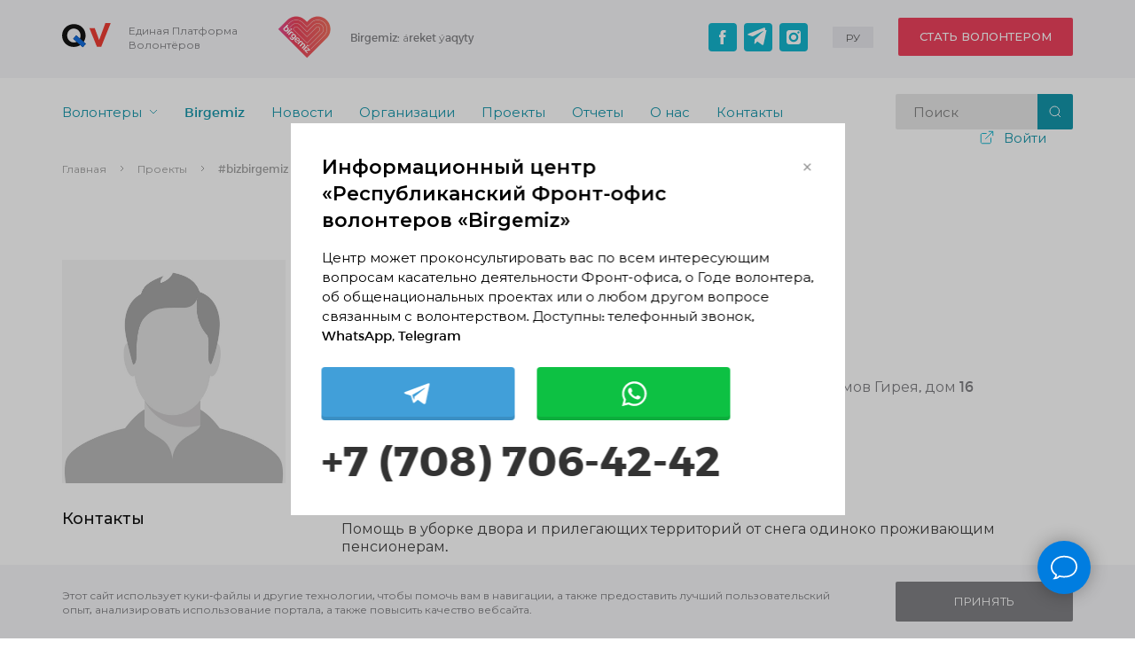

--- FILE ---
content_type: text/html; charset=UTF-8
request_url: https://qazvolunteer.kz/ru/projects/640
body_size: 128590
content:
<!doctype html>
<html class="no-js" lang="ru">

<head>
    <meta charset="utf-8">
    <meta http-equiv="x-ua-compatible" content="ie=edge">
    <meta name="viewport" content="width=device-width, initial-scale=1">
    <meta name="csrf-token" content="URtoyWxOBVPBT1HRP1ULwDvfoqf1pz4JG1mjPxLA">

                <title>#bizbirgemiz | Qazvolunteer</title>
            
    <meta content="telephone=no" name="format-detection">
    <!-- This make sense for mobile browsers. It means, that content has been optimized for mobile browsers -->
    <meta name="HandheldFriendly" content="true">

    <link rel="apple-touch-icon" sizes="57x57" href="https://qazvolunteer.kz/apple-icon-57x57.png">
    <link rel="apple-touch-icon" sizes="60x60" href="https://qazvolunteer.kz/apple-icon-60x60.png">
    <link rel="apple-touch-icon" sizes="72x72" href="https://qazvolunteer.kz/apple-icon-72x72.png">
    <link rel="apple-touch-icon" sizes="76x76" href="https://qazvolunteer.kz/apple-icon-76x76.png">
    <link rel="apple-touch-icon" sizes="114x114" href="https://qazvolunteer.kz/apple-icon-114x114.png">
    <link rel="apple-touch-icon" sizes="120x120" href="https://qazvolunteer.kz/apple-icon-120x120.png">
    <link rel="apple-touch-icon" sizes="144x144" href="https://qazvolunteer.kz/apple-icon-144x144.png">
    <link rel="apple-touch-icon" sizes="152x152" href="https://qazvolunteer.kz/apple-icon-152x152.png">
    <link rel="apple-touch-icon" sizes="180x180" href="https://qazvolunteer.kz/apple-icon-180x180.png">
    <link rel="icon" type="image/png" sizes="192x192" href="https://qazvolunteer.kz/android-icon-192x192.png">
    <link rel="icon" type="image/png" sizes="32x32" href="https://qazvolunteer.kz/favicon-32x32.png">
    <link rel="icon" type="image/png" sizes="96x96" href="https://qazvolunteer.kz/favicon-96x96.png">
    <link rel="icon" type="image/png" sizes="16x16" href="https://qazvolunteer.kz/favicon-16x16.png">
    <link rel="icon" type="image/x-icon" href="https://qazvolunteer.kz/favicon.ico">

    
    
    <link href="https://fonts.googleapis.com/css2?family=Montserrat:wght@400;500;600;700&display=swap" rel="stylesheet">

            <!--[if (gt IE 9)|!(IE)]><!-->
        <link href="https://qazvolunteer.kz/new/css/main.min.css" rel="stylesheet" type="text/css">
        <link href="https://qazvolunteer.kz/new/css/new.css?v=2" rel="stylesheet" type="text/css">
        <!--<![endif]-->
                <script>
            (function (H) {
                H.className = H.className.replace(/\bno-js\b/, 'js')
            })(document.documentElement)
        </script>

        <!-- Yandex.Metrika counter -->
        <script type="text/javascript">
            (function (m, e, t, r, i, k, a) {
                m[i] = m[i] || function () {
                    (m[i].a = m[i].a || []).push(arguments)
                };
                m[i].l = 1 * new Date();
                k = e.createElement(t), a = e.getElementsByTagName(t)[0], k.async = 1, k.src = r, a.parentNode.insertBefore(k, a)
            })
            (window, document, "script", "https://mc.yandex.ru/metrika/tag.js", "ym");

            ym(56274346, "init", {
                clickmap: true,
                trackLinks: true,
                accurateTrackBounce: true
            });
        </script>
        <noscript>
            <div><img src="https://mc.yandex.ru/watch/56274346" style="position:absolute; left:-9999px;" alt=""/></div>
        </noscript>
        <!-- /Yandex.Metrika counter -->
    </head>

<body class="page">
<svg xmlns="http://www.w3.org/2000/svg" style="border: 0 !important; clip: rect(0 0 0 0) !important; height: 1px !important; margin: -1px !important; overflow: hidden !important; padding: 0 !important; position: absolute !important; width: 1px !important;"
     class="root-svg-symbols-element">
    <defs>
        <clipPath id="clip0">
            <path fill="#fff" d="M0 0H16V16H0z" />
        </clipPath>
        <linearGradient id="paint0_linear" x1="794.497" y1="289.292" x2="-36.096" y2="289.239" gradientUnits="userSpaceOnUse">
            <stop stop-color="#F26C53" />
            <stop offset=".49" stop-color="#F05466" />
            <stop offset="1" stop-color="#DA4984" />
        </linearGradient>
        <pattern id="pattern0" patternContentUnits="objectBoundingBox" width="1" height="1">
            <use xlink:href="#image0" transform="matrix(.00119 0 0 .00137 0 -.002)" />
        </pattern>
        <image id="image0" width="843" height="735" xlink:href="[data-uri]"
        />
        <clipPath id="clip0">
            <path fill="#fff" d="M0 0H20V20H0z" />
        </clipPath>
        <clipPath id="clip0">
            <path fill="#fff" d="M0 0H16V16H0z" />
        </clipPath>
    </defs>
    <symbol id="action-alert" viewBox="0 0 16 16">
        <path d="M7.9987 14.6666C11.6806 14.6666 14.6654 11.6818 14.6654 7.99992C14.6654 4.31802 11.6806 1.33325 7.9987 1.33325C4.3168 1.33325 1.33203 4.31802 1.33203 7.99992C1.33203 11.6818 4.3168 14.6666 7.9987 14.6666Z" stroke="#00AFCA" stroke-width="1.067"
              stroke-linecap="round" stroke-linejoin="round" />
        <path d="M8 10.6667V8" stroke="#00AFCA" stroke-width="1.067" stroke-linecap="round" stroke-linejoin="round" />
        <path d="M8 5.33325H8.00667" stroke="#00AFCA" stroke-width="1.067" stroke-linecap="round" stroke-linejoin="round" />
    </symbol>
    <symbol id="action-calendar" viewBox="0 0 16 16">
        <path d="M12.6667 2.66675H3.33333C2.59695 2.66675 2 3.2637 2 4.00008V13.3334C2 14.0698 2.59695 14.6667 3.33333 14.6667H12.6667C13.403 14.6667 14 14.0698 14 13.3334V4.00008C14 3.2637 13.403 2.66675 12.6667 2.66675Z" stroke="#999" stroke-width="1.067" stroke-linecap="round"
              stroke-linejoin="round" />
        <path d="M10.668 1.33325V3.99992" stroke="#999" stroke-width="1.067" stroke-linecap="round" stroke-linejoin="round" />
        <path d="M5.33203 1.33325V3.99992" stroke="#999" stroke-width="1.067" stroke-linecap="round" stroke-linejoin="round" />
        <path d="M2 6.66675H14" stroke="#999" stroke-width="1.067" stroke-linecap="round" stroke-linejoin="round" />
    </symbol>
    <symbol id="action-clock" viewBox="0 0 16 16">
        <path d="M8.0026 14.6666C11.6845 14.6666 14.6693 11.6818 14.6693 7.99992C14.6693 4.31802 11.6845 1.33325 8.0026 1.33325C4.32071 1.33325 1.33594 4.31802 1.33594 7.99992C1.33594 11.6818 4.32071 14.6666 8.0026 14.6666Z" stroke="#999" stroke-width="1.067"
              stroke-linecap="round" stroke-linejoin="round" />
        <path d="M8 4V8L10.6667 9.33333" stroke="#999" stroke-width="1.067" stroke-linecap="round" stroke-linejoin="round" />
    </symbol>
    <symbol id="action-place" viewBox="0 0 16 16">
        <path d="M14 6.66675C14 11.3334 8 15.3334 8 15.3334C8 15.3334 2 11.3334 2 6.66675C2 5.07545 2.63214 3.54933 3.75736 2.42411C4.88258 1.29889 6.4087 0.666748 8 0.666748C9.5913 0.666748 11.1174 1.29889 12.2426 2.42411C13.3679 3.54933 14 5.07545 14 6.66675Z"
              stroke="#999" stroke-width="1.067" stroke-linecap="round" stroke-linejoin="round" />
        <path d="M8 8.66675C9.10457 8.66675 10 7.77132 10 6.66675C10 5.56218 9.10457 4.66675 8 4.66675C6.89543 4.66675 6 5.56218 6 6.66675C6 7.77132 6.89543 8.66675 8 8.66675Z" stroke="#999" stroke-width="1.067" stroke-linecap="round" stroke-linejoin="round"
        />
    </symbol>
    <symbol id="action-user-plus" viewBox="0 0 20 20">
        <path d="M13.332 17.5V15.8333C13.332 14.9493 12.9808 14.1014 12.3557 13.4763C11.7306 12.8512 10.8828 12.5 9.9987 12.5H4.16536C3.28131 12.5 2.43346 12.8512 1.80834 13.4763C1.18322 14.1014 0.832031 14.9493 0.832031 15.8333V17.5" stroke="#00AFCA" stroke-width="1.6"
              stroke-linecap="round" stroke-linejoin="round" />
        <path d="M7.08333 9.16667C8.92428 9.16667 10.4167 7.67428 10.4167 5.83333C10.4167 3.99238 8.92428 2.5 7.08333 2.5C5.24238 2.5 3.75 3.99238 3.75 5.83333C3.75 7.67428 5.24238 9.16667 7.08333 9.16667Z" stroke="#00AFCA" stroke-width="1.6"
              stroke-linecap="round" stroke-linejoin="round" />
        <path d="M16.668 6.6665V11.6665" stroke="#00AFCA" stroke-width="1.6" stroke-linecap="round" stroke-linejoin="round" />
        <path d="M19.168 9.1665H14.168" stroke="#00AFCA" stroke-width="1.6" stroke-linecap="round" stroke-linejoin="round" />
    </symbol>
    <symbol id="action-user" viewBox="0 0 16 16">
        <g clip-path="url(#clip0)" stroke="#999" stroke-width="1.28" stroke-linecap="round" stroke-linejoin="round">
            <path d="M14.55 15.3671V13.7671C14.55 12.9184 14.2129 12.1045 13.6127 11.5044C13.0126 10.9043 12.1987 10.5671 11.35 10.5671H4.95C4.10131 10.5671 3.28737 10.9043 2.68726 11.5044C2.08714 12.1045 1.75 12.9184 1.75 13.7671V15.3671" />
            <path d="M8.14922 7.36729C9.91653 7.36729 11.3492 5.9346 11.3492 4.16729C11.3492 2.39997 9.91653 0.967285 8.14922 0.967285C6.38191 0.967285 4.94922 2.39997 4.94922 4.16729C4.94922 5.9346 6.38191 7.36729 8.14922 7.36729Z" />
        </g>
    </symbol>
    <symbol id="add" viewBox="0 0 20 20">
        <path d="M9.99609 3.16699V14.8337" stroke="#7C8793" stroke-width="1.333" stroke-linecap="round" stroke-linejoin="round" />
        <path d="M4.16406 9H15.8307" stroke="#7C8793" stroke-width="1.333" stroke-linecap="round" stroke-linejoin="round" />
    </symbol>
    <symbol id="alert-circle" viewBox="0 0 24 24">
        <path d="M12 22C17.5228 22 22 17.5228 22 12C22 6.47715 17.5228 2 12 2C6.47715 2 2 6.47715 2 12C2 17.5228 6.47715 22 12 22Z" stroke="#999" stroke-width="1.6" stroke-linecap="round" stroke-linejoin="round" />
        <path d="M12 8V12" stroke="#999" stroke-width="1.6" stroke-linecap="round" stroke-linejoin="round" />
        <path d="M12 16H12.01" stroke="#999" stroke-width="1.6" stroke-linecap="round" stroke-linejoin="round" />
    </symbol>
    <symbol id="arrow-down" viewBox="0 0 10 6">
        <path d="M1 1L5 5L9 1" stroke="#008DA3" stroke-width=".8" />
    </symbol>
    <symbol id="arrow-left" viewBox="0 0 13 22">
        <path d="M12 1L1 11L12 21" />
    </symbol>
    <symbol id="arrow-lerft" viewBox="0 0 14 40">
        <path d="M13 1L1 19.7532L13 39" />
    </symbol>
    <symbol id="arrow-right-orange" viewBox="0 0 16 10">
        <path d="M1 4.4C0.668629 4.4 0.4 4.66863 0.4 5C0.4 5.33137 0.668629 5.6 1 5.6V4.4ZM15.4243 5.42426C15.6586 5.18995 15.6586 4.81005 15.4243 4.57574L11.6059 0.757359C11.3716 0.523045 10.9917 0.523045 10.7574 0.757359C10.523 0.991674 10.523 1.37157 10.7574 1.60589L14.1515 5L10.7574 8.39411C10.523 8.62843 10.523 9.00833 10.7574 9.24264C10.9917 9.47696 11.3716 9.47696 11.6059 9.24264L15.4243 5.42426ZM1 5.6H15V4.4H1V5.6Z"
              fill="#ED2D23" />
    </symbol>
    <symbol id="arrow-right" viewBox="0 0 16 10">
        <path d="M1 4.4C0.668629 4.4 0.4 4.66863 0.4 5C0.4 5.33137 0.668629 5.6 1 5.6V4.4ZM15.4243 5.42426C15.6586 5.18995 15.6586 4.81005 15.4243 4.57574L11.6059 0.757359C11.3716 0.523045 10.9917 0.523045 10.7574 0.757359C10.523 0.991674 10.523 1.37157 10.7574 1.60589L14.1515 5L10.7574 8.39411C10.523 8.62843 10.523 9.00833 10.7574 9.24264C10.9917 9.47696 11.3716 9.47696 11.6059 9.24264L15.4243 5.42426ZM1 5.6H15V4.4H1V5.6Z"
        />
    </symbol>
    <symbol id="basket" viewBox="0 0 24 40">
        <path d="M3 14H5H21" stroke="#999" stroke-width="1.6" stroke-linecap="round" stroke-linejoin="round" />
        <path d="M8 14V12C8 11.4696 8.21071 10.9609 8.58579 10.5858C8.96086 10.2107 9.46957 10 10 10H14C14.5304 10 15.0391 10.2107 15.4142 10.5858C15.7893 10.9609 16 11.4696 16 12V14M19 14V28C19 28.5304 18.7893 29.0391 18.4142 29.4142C18.0391 29.7893 17.5304 30 17 30H7C6.46957 30 5.96086 29.7893 5.58579 29.4142C5.21071 29.0391 5 28.5304 5 28V14H19Z"
              stroke="#999" stroke-width="1.6" stroke-linecap="round" stroke-linejoin="round" />
        <path d="M10 19V25" stroke="#999" stroke-width="1.6" stroke-linecap="round" stroke-linejoin="round" />
        <path d="M14 19V25" stroke="#999" stroke-width="1.6" stroke-linecap="round" stroke-linejoin="round" />
    </symbol>
    <symbol id="bell" viewBox="0 0 20 20">
        <path d="M15 6.66675C15 5.34067 14.4732 4.0689 13.5355 3.13121C12.5979 2.19353 11.3261 1.66675 10 1.66675C8.67392 1.66675 7.40215 2.19353 6.46447 3.13121C5.52678 4.0689 5 5.34067 5 6.66675C5 12.5001 2.5 14.1667 2.5 14.1667H17.5C17.5 14.1667 15 12.5001 15 6.66675Z"
              stroke="#fff" stroke-width="1.6" stroke-linecap="round" stroke-linejoin="round" />
        <path d="M11.4417 17.5C11.2952 17.7526 11.0849 17.9622 10.8319 18.1079C10.5789 18.2537 10.292 18.3304 10 18.3304C9.70803 18.3304 9.42117 18.2537 9.16816 18.1079C8.91515 17.9622 8.70486 17.7526 8.55835 17.5" stroke="#fff" stroke-width="1.6"
              stroke-linecap="round" stroke-linejoin="round" />
    </symbol>
    <symbol id="bgvip" viewBox="0 0 752 597">
        <path fill-rule="evenodd" clip-rule="evenodd" d="M697.866 53.4333C768.916 124.504 768.916 240.811 697.867 311.879L413.66 596.169C275.862 458.334 138.067 320.495 0.268555 182.658L129.455 53.4333C200.509 -17.6392 316.77 -17.6392 387.821 53.4333L413.66 79.2787L439.499 53.4333C510.55 -17.6392 626.815 -17.6363 697.866 53.4333Z"
              fill="url(#paint0_linear)" />
        <path d="M466.804 468.955L660.844 274.858C686.149 249.542 698.803 216.105 698.803 182.666C698.803 149.23 686.149 115.794 660.845 90.4808C635.534 65.1623 602.108 52.504 568.679 52.504C535.251 52.504 501.827 65.1632 476.519 90.4779L413.66 153.356L350.799 90.4779C325.489 65.1623 292.06 52.504 258.634 52.504C225.21 52.504 191.783 65.1623 166.474 90.476L147.12 109.836L144.078 106.792L163.432 87.4331C189.578 61.2781 224.107 48.1992 258.636 48.1992C293.163 48.1992 327.694 61.2801 353.841 87.4331L413.66 147.264L473.473 87.4311C499.621 61.2781 534.153 48.2012 568.679 48.1992C603.204 48.1992 637.736 61.28 663.886 87.4311C690.034 113.589 703.108 148.129 703.108 182.666C703.108 217.205 690.034 251.746 663.888 277.899L469.847 471.999L466.804 468.955ZM216.31 182.668L413.66 380.073L589.843 203.836C595.554 198.124 598.411 190.399 598.411 182.668C598.411 174.934 595.555 167.208 589.845 161.494C584.128 155.784 576.408 152.924 568.679 152.924C560.952 152.924 553.229 155.785 547.519 161.499L413.661 295.395L279.798 161.501C274.093 155.787 266.366 152.926 258.636 152.928C250.906 152.928 243.183 155.784 237.472 161.492L216.31 182.668ZM412.134 384.64L210.222 182.67L234.433 158.452C240.994 151.899 249.82 148.623 258.636 148.623C267.457 148.623 276.282 151.902 282.834 158.456L413.66 289.305L544.473 158.452C551.025 151.9 559.858 148.62 568.679 148.62C577.503 148.62 586.334 151.9 592.886 158.454C599.437 165.016 602.714 173.847 602.714 182.668C602.714 191.495 599.437 200.331 592.886 206.881L413.658 386.162L412.134 384.64ZM451.454 413.285L625.344 239.348C640.851 223.834 648.606 203.25 648.606 182.666C648.606 162.083 640.851 141.503 625.344 125.99C609.831 110.473 589.255 102.716 568.679 102.716C548.103 102.716 527.526 110.475 512.015 125.985L413.66 224.375L315.298 125.99C299.783 110.47 279.206 102.706 258.636 102.706C238.061 102.716 217.487 110.472 201.974 125.985L162.279 165.697L159.233 162.653L198.932 122.943C215.281 106.587 236.961 98.4098 258.636 98.4098C280.314 98.4205 302 106.595 318.343 122.945L413.66 218.285L508.972 122.943C525.322 106.588 547.002 98.4098 568.679 98.4098C590.355 98.4098 612.036 106.59 628.385 122.943C644.731 139.297 652.909 160.984 652.909 182.666C652.909 204.35 644.735 226.039 628.388 242.391L454.499 416.33L451.454 413.285Z"
              fill="#FEFEFE" />
        <path d="M281.642 373.26C275.241 388.389 256.361 376.352 248.189 368.207C232.567 352.631 228.213 336.717 242.069 317.953C256.069 298.993 277.835 294.435 296.805 310.74C303.674 316.641 308.36 321.988 310.103 330.988C312.268 342.184 306.974 350.927 300.055 359.03C295.527 364.332 294.655 364.963 288.192 360.183L251.675 334.204C245.711 344.404 252.246 353.621 259.242 360.566C264.969 366.251 274.198 370.397 281.642 373.26ZM66.7014 161.816L124.918 103.582L126.007 104.366C127.018 105.091 127.96 105.822 128.844 106.563C129.754 107.331 130.634 108.138 131.494 108.994C134.015 111.519 135.711 113.507 136.175 115.705C136.674 118.083 135.762 120.341 132.965 123.136L118.589 137.517C121.529 138.83 123.948 140.053 126.261 141.529C129.125 143.358 131.752 145.526 134.893 148.67C139.972 153.751 143.244 159.789 144.514 166.226C145.772 172.591 145.075 179.325 142.234 185.886C140.215 190.554 136.684 195.403 132.494 199.575C128.311 203.743 123.45 207.253 118.773 209.249C111.543 212.332 104.619 212.529 98.1421 210.725C90.7246 208.66 83.9583 203.985 78.034 198.062C74.4732 194.5 71.3398 190.684 68.8653 186.471C66.3733 182.236 64.5715 177.62 63.7022 172.492C63.3635 170.479 63.3499 168.6 63.7967 166.831C64.2542 165.008 65.1799 163.341 66.7014 161.816ZM83.6459 181.191C84.702 183.257 86.1797 185.177 88.5461 187.546C93.1231 192.123 97.9776 193.811 102.687 193.461C108.25 193.046 113.717 189.827 118.376 185.164C122.99 180.552 126.216 175.065 126.655 169.487C127.019 164.792 125.381 159.955 120.868 155.441C116.689 151.26 113.117 149.859 107.975 147.908L81.3515 174.538C82.028 177.224 82.6793 179.303 83.6459 181.191ZM171.765 169.952C172.312 168.722 173.107 167.619 174.134 166.586C175.158 165.565 176.263 164.771 177.498 164.222V164.217C178.738 163.664 180.086 163.373 181.583 163.359C183.19 163.343 184.631 163.716 185.949 164.369C187.228 165.001 188.364 165.885 189.406 166.927C190.449 167.971 191.33 169.104 191.965 170.382C192.618 171.702 192.985 173.145 192.971 174.751C192.958 176.241 192.668 177.586 192.114 178.835C191.562 180.071 190.769 181.177 189.748 182.201C188.724 183.227 187.619 184.018 186.377 184.57C185.133 185.124 183.787 185.414 182.299 185.428C180.693 185.444 179.249 185.074 177.932 184.421C176.655 183.786 175.517 182.905 174.478 181.865C173.433 180.819 172.551 179.686 171.921 178.407C171.264 177.086 170.895 175.644 170.908 174.04C170.925 172.54 171.213 171.192 171.765 169.952ZM420.888 419.156C421.44 417.915 422.234 416.804 423.26 415.778C424.277 414.756 425.39 413.963 426.63 413.414C427.878 412.858 429.222 412.569 430.703 412.555C432.301 412.537 433.742 412.907 435.059 413.556C436.338 414.19 437.479 415.074 438.525 416.121C439.572 417.165 440.453 418.308 441.088 419.586C441.738 420.905 442.108 422.343 442.094 423.945C442.077 425.423 441.786 426.767 441.234 428.017C440.685 429.257 439.892 430.368 438.866 431.395C437.841 432.419 436.732 433.212 435.491 433.761C434.244 434.316 432.899 434.606 431.417 434.623C429.815 434.639 428.377 434.269 427.057 433.617C425.78 432.985 424.642 432.101 423.594 431.056C422.546 430.011 421.664 428.868 421.034 427.589C420.381 426.272 420.011 424.833 420.028 423.232C420.045 421.751 420.333 420.406 420.888 419.156ZM170.368 199.772L126.554 243.606C124.253 241.941 122.101 240.327 120.085 238.308C115.396 233.622 113.109 229.449 118.498 224.053L162.313 180.227C164.619 181.883 166.763 183.498 168.786 185.516C173.425 190.162 175.709 194.43 170.368 199.772ZM186.063 226.941L147.872 265.142C145.614 263.424 143.527 261.761 141.514 259.746C136.886 255.118 134.635 250.781 139.927 245.491L173.92 211.483C176.152 209.249 178.604 208.427 181.178 208.426C183.596 208.421 186.046 209.159 188.502 210.101C192.62 211.672 203.573 217.362 209.98 223.768C216.172 229.962 215.96 235.743 208.844 241.674C201.875 235.308 194.918 230.361 186.063 226.941ZM167.432 293.5C168.935 297.422 170.49 300.778 172.839 304.305C178.748 313.186 195.203 330.06 206.15 319.111L209.592 315.668C202.846 312.803 195.99 308.669 191.335 303.674C177.443 288.769 180.705 270.007 194.1 256.608C210.916 239.786 229.598 243.403 245.065 258.873C251.648 265.458 257.145 274.008 258.712 283.309C259.048 285.275 259.197 286.929 258.876 288.537C258.546 290.217 257.741 291.732 256.17 293.306L218.893 330.594C215.774 333.717 212.341 336.066 208.558 337.477C204.759 338.899 200.629 339.356 196.139 338.681C191.928 338.052 187.886 336.441 184.138 334.276C177.071 330.187 170.066 323.416 165.126 316.878C162.256 313.081 158.113 306.616 159.043 301.608C159.873 297.139 163.396 294.77 167.432 293.5ZM219.477 303.992L242.004 281.458C240.56 276.531 239.279 273.869 235.585 270.173C225.981 260.569 215.689 261.143 206.823 270.007C199.345 277.493 196.256 287.716 204.88 296.555C208.243 299.999 213.302 302.58 219.477 303.992ZM387.638 437.957L354.138 471.468C350.47 468.678 344.082 463.595 343.172 459.251C342.663 456.819 343.52 454.488 346.193 451.814L373.274 424.723C379.4 418.594 378.444 411.51 372.595 405.654C368.87 401.933 364.44 400.934 359.375 400.519C358.432 401.757 358.183 402.589 356.539 404.234L321.752 439.031C318.018 436.219 311.65 431.194 310.783 426.734C310.308 424.294 311.187 421.991 313.782 419.394L340.863 392.304C346.799 386.369 345.851 378.902 340.185 373.237C336.699 369.75 333.129 368.739 328.656 367.469L289.322 406.637L288.232 405.801C287.272 405.075 286.378 404.351 285.523 403.614C284.637 402.846 283.787 402.062 282.96 401.233C280.448 398.722 278.825 396.56 278.39 394.295C277.927 391.85 278.809 389.55 281.376 386.978L315.597 352.746C316.045 352.299 316.626 351.773 317.274 351.319C317.998 350.814 318.812 350.406 319.665 350.265C327.51 348.985 338.918 354.834 344.819 359.459C354.713 367.208 360.362 374.955 361.808 387.38C372.138 389.511 378.104 391.953 385.709 399.562C397.478 411.332 400.128 425.471 387.638 437.957ZM419.489 448.966L375.673 492.794C371.8 489.999 365.575 485.233 364.69 480.559C364.227 478.103 365.086 475.775 367.618 473.249L411.435 429.422C415.274 432.18 421.549 437.012 422.456 441.6C422.936 444.049 422.078 446.375 419.489 448.966ZM420.026 536.529L383.901 500.387L383.968 499.654C384.294 496.05 385.777 493.464 387.994 491.667C390.484 489.642 393.85 488.687 397.489 488.427L447.526 484.892L422.517 459.876L423.01 458.871C423.537 457.795 424.494 456.474 425.666 455.298C426.804 454.16 428.178 453.124 429.613 452.52C431.244 451.832 432.959 451.682 434.557 452.466C435.088 452.726 435.589 453.082 436.056 453.548L469.861 487.361L469.789 488.098C469.435 492.008 467.715 494.685 465.186 496.468C462.77 498.177 459.652 499.007 456.324 499.311L456.312 499.318L406.773 503.4L433.049 529.687L432.559 530.698C432.001 531.831 430.972 533.241 429.729 534.485C428.611 535.6 427.288 536.619 425.932 537.235C424.362 537.954 422.741 538.141 421.268 537.419C420.821 537.203 420.406 536.908 420.026 536.529ZM290.742 320.601C280.505 311.727 267.453 314.304 259.341 324.658L290.823 346.853C296.783 339.115 300.972 329.471 290.742 320.601Z"
              fill="#FEFEFE" />
    </symbol>
    <symbol id="birgemiz" viewBox="0 0 61 53">
        <path fill="url(#pattern0)" d="M0 0H61V53H0z" />
    </symbol>
    <symbol id="bread-arrow" viewBox="0 0 5 8">
        <path fill="transparent" d="M1 1L4 4L1 7" />
    </symbol>
    <symbol id="calendar" viewBox="0 0 12 12">
        <path d="M9.5 2H2.5C1.94772 2 1.5 2.44772 1.5 3V10C1.5 10.5523 1.94772 11 2.5 11H9.5C10.0523 11 10.5 10.5523 10.5 10V3C10.5 2.44772 10.0523 2 9.5 2Z" stroke="#76767A" stroke-linecap="round" stroke-linejoin="round" />
        <path d="M8 1V3" stroke="#76767A" stroke-linecap="round" stroke-linejoin="round" />
        <path d="M4 1V3" stroke="#76767A" stroke-linecap="round" stroke-linejoin="round" />
        <path d="M1.5 5H10.5" stroke="#76767A" stroke-linecap="round" stroke-linejoin="round" />
    </symbol>
    <symbol id="checkbox" viewBox="0 0 11 9">
        <path d="M1 4L4 7.5L9.5 1" stroke="#fff" stroke-width="1.4" stroke-linecap="round" stroke-linejoin="round" />
    </symbol>
    <symbol id="cite-svg" viewBox="0 0 32 24">
        <path d="M18.6 23.24V13.88C18.6 9.56 19.6133 6.36 21.64 4.28C23.6667 2.14666 26.76 0.919996 30.92 0.599997L31.96 4.76C27.3733 5.56 25.08 7.8 25.08 11.48V12.2H29.24V23.24H18.6ZM0.0400001 23.24V13.88C0.0400001 9.56 1.05333 6.36 3.08 4.28C5.10667 2.14666 8.2 0.919996 12.36 0.599997L13.4 4.76C8.81333 5.56 6.52 7.74667 6.52 11.32C6.52 11.4267 6.52 11.5867 6.52 11.8C6.57333 11.96 6.6 12.0933 6.6 12.2H10.68V23.24H0.0400001Z"
              fill="#D9D9DE" />
    </symbol>
    <symbol id="city-dropdown" viewBox="0 0 16 16">
        <path d="M3 5L9 11L15 5" stroke="#76767A" stroke-linecap="round" stroke-linejoin="round" />
    </symbol>
    <symbol id="clock" viewBox="0 0 12 12">
        <path d="M6 11C8.76142 11 11 8.76142 11 6C11 3.23858 8.76142 1 6 1C3.23858 1 1 3.23858 1 6C1 8.76142 3.23858 11 6 11Z" stroke="#00AFCA" stroke-linecap="round" stroke-linejoin="round" />
        <path d="M6 3V6L8 7" stroke="#00AFCA" stroke-linecap="round" stroke-linejoin="round" />
    </symbol>
    <symbol id="comment" viewBox="0 0 511.072 511.072">
        <path d="m74.39 480.536h-36.213l25.607-25.607c13.807-13.807 22.429-31.765 24.747-51.246-36.029-23.644-62.375-54.751-76.478-90.425-14.093-35.647-15.864-74.888-5.121-113.482 12.89-46.309 43.123-88.518 85.128-118.853 45.646-32.963 102.47-50.387 164.33-50.387 77.927 0 143.611 22.389 189.948 64.745 41.744 38.159 64.734 89.63 64.734 144.933 0 26.868-5.471 53.011-16.26 77.703-11.165 25.551-27.514 48.302-48.593 67.619-46.399 42.523-112.042 65-189.83 65-28.877 0-59.01-3.855-85.913-10.929-25.465 26.123-59.972 40.929-96.086 40.929zm182-420c-124.039 0-200.15 73.973-220.557 147.285-19.284 69.28 9.143 134.743 76.043 175.115l7.475 4.511-.23 8.727c-.456 17.274-4.574 33.912-11.945 48.952 17.949-6.073 34.236-17.083 46.99-32.151l6.342-7.493 9.405 2.813c26.393 7.894 57.104 12.241 86.477 12.241 154.372 0 224.682-93.473 224.682-180.322 0-46.776-19.524-90.384-54.976-122.79-40.713-37.216-99.397-56.888-169.706-56.888z"
        fill="#fff" id="Speech_Bubble_48_" />
    </symbol>
    <symbol id="commentclose" viewBox="0 0 512.001 512.001">
        <path d="M284.286,256.002L506.143,34.144c7.811-7.811,7.811-20.475,0-28.285c-7.811-7.81-20.475-7.811-28.285,0L256,227.717 L34.143,5.859c-7.811-7.811-20.475-7.811-28.285,0c-7.81,7.811-7.811,20.475,0,28.285l221.857,221.857L5.858,477.859 c-7.811,7.811-7.811,20.475,0,28.285c3.905,3.905,9.024,5.857,14.143,5.857c5.119,0,10.237-1.952,14.143-5.857L256,284.287 l221.857,221.857c3.905,3.905,9.024,5.857,14.143,5.857s10.237-1.952,14.143-5.857c7.811-7.811,7.811-20.475,0-28.285 L284.286,256.002z"
        />
    </symbol>
    <symbol id="d-volon1" viewBox="0 0 144 144">
        <path fill="#fff" d="M-750 -1387H1170V4560H-750z" />
        <rect x="-469.5" y="-47.5" width="663" height="238" rx="3.5" stroke="#D9D9DE" />
        <path d="M109.394 40.8688C111.381 40.8688 112.992 39.2581 112.992 37.2712C112.992 35.2843 111.381 33.6736 109.394 33.6736C107.408 33.6736 105.797 35.2843 105.797 37.2712C105.797 39.2581 107.408 40.8688 109.394 40.8688Z" fill="#00AFCA"
        />
        <path d="M101 100.829C102.325 100.829 103.398 99.755 103.398 98.4304C103.398 97.1058 102.325 96.032 101 96.032C99.6754 96.032 98.6016 97.1058 98.6016 98.4304C98.6016 99.755 99.6754 100.829 101 100.829Z" fill="#00AFCA" />
        <path d="M101 112.821C102.325 112.821 103.398 111.747 103.398 110.422C103.398 109.098 102.325 108.024 101 108.024C99.6754 108.024 98.6016 109.098 98.6016 110.422C98.6016 111.747 99.6754 112.821 101 112.821Z" fill="#00AFCA" />
        <path d="M101 124.813C102.325 124.813 103.398 123.739 103.398 122.414C103.398 121.09 102.325 120.016 101 120.016C99.6754 120.016 98.6016 121.09 98.6016 122.414C98.6016 123.739 99.6754 124.813 101 124.813Z" fill="#00AFCA" />
        <path d="M103.349 133.927C103.145 132.629 101.928 131.741 100.63 131.945C99.609 132.105 98.8083 132.906 98.6482 133.927C98.6191 134.085 98.6032 134.245 98.6002 134.406C98.5909 134.536 98.6071 134.667 98.6482 134.79C98.8194 135.954 99.8222 136.814 100.999 136.805C102.175 136.814 103.178 135.954 103.349 134.79C103.39 134.667 103.406 134.536 103.397 134.406C103.394 134.245 103.378 134.085 103.349 133.927Z"
              fill="#00AFCA" />
        <path d="M92.6054 40.8688C94.5923 40.8688 96.203 39.2581 96.203 37.2712C96.203 35.2843 94.5923 33.6736 92.6054 33.6736C90.6185 33.6736 89.0078 35.2843 89.0078 37.2712C89.0078 39.2581 90.6185 40.8688 92.6054 40.8688Z" fill="#00AFCA" />
        <path d="M127.787 72.2758C132.092 68.6401 134.576 63.2923 134.577 57.6576C134.577 57.4726 134.556 57.2885 134.515 57.1083L124.983 16.549C124.845 7.37388 117.371 0.0068954 108.195 0H93.8041C84.6279 0.0068954 77.1541 7.37388 77.0153 16.549L67.4721 57.1059C67.4349 57.2873 67.4178 57.4723 67.4217 57.6576C67.4229 63.2923 69.4145 69.838 74.2416 73.4961C64.841 74.8908 57.8452 81.7318 57.8281 91.2352V141.602C57.8281 142.926 58.902 144 60.2265 144H141.772C143.097 144 144.171 142.926 144.171 141.602V91.2352C144.153 81.7318 137.188 73.6705 127.787 72.2758ZM124.983 37.5494L129.78 57.9358C129.62 65.7708 123.226 72.0405 115.39 72.048H112.991V69.6496C120.34 66.0358 124.992 58.5555 124.983 50.3664V37.5494ZM81.8121 16.7888C81.8199 10.1692 87.1846 4.8046 93.8041 4.7968H108.195C114.836 4.81539 120.205 10.2142 120.187 16.8557C120.187 16.8653 120.187 16.8748 120.187 16.8847C120.187 19.5341 118.039 21.6815 115.39 21.6815H108.195V9.68954C108.195 8.36502 107.121 7.29114 105.796 7.29114C104.472 7.29114 103.398 8.36502 103.398 9.68954C103.39 16.3091 98.0253 21.6737 91.4057 21.6815H81.8121V16.7888ZM81.8121 26.4783H91.4057C95.9186 26.4843 100.243 24.6682 103.398 21.4417V24.0799C103.398 25.4045 104.472 26.4783 105.796 26.4783H115.39C117.079 26.4685 118.735 26.008 120.187 25.1448V50.3664C120.203 57.21 116.053 63.3747 109.706 65.9344C107.7 66.7388 105.559 67.1531 103.398 67.1552H98.6009C96.4448 67.1537 94.309 66.7412 92.3075 65.9392C85.9536 63.3828 81.7968 57.2154 81.8121 50.3664V26.4783ZM93.8041 74.4464V71.3908C95.3769 71.7572 96.9859 71.9454 98.6009 71.952H103.398C105.013 71.9454 106.622 71.7572 108.195 71.3908V74.4464C108.203 78.4121 104.994 81.6335 101.028 81.6416C101.019 81.6416 101.009 81.6416 100.999 81.6416C97.0255 81.6416 93.8041 78.4202 93.8041 74.4464ZM95.8332 85.22L89.7484 90.2926L90.9261 80.9029C92.1325 82.7667 93.8308 84.2609 95.8332 85.22ZM111.073 80.9196L112.25 90.295L106.161 85.2176C108.191 84.3077 109.901 82.8108 111.073 80.9196ZM72.2185 57.9238L77.0153 37.5374V50.3664C77.0105 58.5525 81.6619 66.0289 89.0073 69.6424V72.0408H86.6089C78.7707 72.0333 72.3765 65.7606 72.2185 57.9238ZM139.374 139.203H132.179V88.8368H127.382V139.203H74.6169V88.8368H69.8201V139.203H62.6249V91.2352C62.6327 83.2908 69.0709 76.8526 77.0153 76.8448H86.6089L84.2393 95.7322C84.0717 97.0462 85.0011 98.2472 86.3151 98.4148C86.9768 98.499 87.6439 98.3042 88.1559 97.8763L100.999 87.1627L113.852 97.8763C114.284 98.2352 114.828 98.4313 115.39 98.4304C115.791 98.431 116.187 98.3296 116.539 98.1354C117.402 97.6638 117.889 96.7131 117.769 95.737L115.39 76.8448H124.983C132.928 76.8526 139.366 83.2908 139.374 91.2352V139.203Z"
              fill="#00AFCA" />
        <path d="M101.673 48.0639L103.325 41.4491L98.6722 40.2931L96.2737 49.8867C95.956 51.1725 96.7405 52.4728 98.0264 52.7906C98.2141 52.837 98.4068 52.8604 98.6002 52.8607H103.397V48.0639H101.673Z" fill="#00AFCA" />
        <path d="M122.586 103.227H108.195V108.024H122.586V103.227Z" fill="#00AFCA" />
        <path d="M106.51 55.866C105.051 57.3338 103.064 58.1561 100.994 58.1492H100.98C98.9235 58.1534 96.952 57.3326 95.5064 55.8708L92.1055 59.2525C94.4493 61.6227 97.6461 62.9532 100.98 62.946H101.001C104.342 62.9544 107.547 61.6263 109.902 59.2573L106.51 55.866Z"
              fill="#00AFCA" />
        <g clip-path="url(#clip1)" fill="#fff">
            <path d="M53.8664 30C55.9651 30 57.6664 28.2987 57.6664 26.2C57.6664 24.1013 55.9651 22.4 53.8664 22.4C51.7677 22.4 50.0664 24.1013 50.0664 26.2C50.0664 28.2987 51.7677 30 53.8664 30Z" />
            <path d="M36.132 30C38.2307 30 39.932 28.2987 39.932 26.2C39.932 24.1013 38.2307 22.4 36.132 22.4C34.0333 22.4 32.332 24.1013 32.332 26.2C32.332 28.2987 34.0333 30 36.132 30Z" />
            <path d="M45.0003 40.1333V30H39.9336V42.6667C39.9336 44.0657 41.0679 45.2 42.4669 45.2H50.0669V40.1333H45.0003Z" />
            <path d="M61.7318 70.5333H56.6651V65.3451C62.3828 61.3297 66.1617 55.176 67.9984 50.6667L68.9984 50H70.9984C75.1873 49.9791 78.9775 45.1889 78.9984 41C78.9984 36.8026 75.1958 32 70.9984 32H69.3318V9.73333C69.3207 -0.0557833 61.3876 -7.98892 51.5984 -8H36.3984C26.6093 -7.98892 18.6762 -0.0557833 18.6651 9.73333V27.4667H16.1318C11.9429 27.4876 8.55267 30.8778 8.53177 35.0667C8.53177 39.2641 11.9344 42.6667 16.1318 42.6667H18.6651C18.6591 44.8273 19.0834 46.9673 19.914 48.962C21.7482 53.4916 25.6014 61.3069 31.3318 65.3425V70.5333H26.2651C10.8824 70.5514 -1.58351 83.0173 -1.60156 98.4V141.467C-1.60156 142.866 -0.467263 144 0.931771 144H87.0651C88.4641 144 89.5984 150.899 89.5984 149.5V98.4C89.5804 83.0173 77.1145 70.5514 61.7318 70.5333ZM69.3318 38.5333H71.8651C73.2641 38.5333 74.3984 39.6676 74.3984 41.0667C74.4007 41.7494 74.1201 42.4024 73.6232 42.8704C73.1612 43.3432 72.526 43.6066 71.8651 43.6H69.3318V38.5333ZM18.6651 37.6H16.1318C14.7327 37.6 13.5984 36.4657 13.5984 35.0667C13.5962 34.3839 13.8768 33.731 14.3736 33.2629C14.8357 32.7901 15.4709 32.5267 16.1318 32.5333H18.6651V37.6ZM31.3318 138.933H16.1318V95.8667H11.0651V138.933H3.4651V98.4C3.48062 85.8144 13.6795 75.6152 26.2651 75.6H31.3318V138.933ZM23.7318 9.73333C23.74 2.74133 29.4064 -2.9251 36.3984 -2.93333H51.5984C58.5904 -2.9251 64.2569 2.74133 64.2651 9.73333V18.0629L58.9806 6.17147C58.574 5.2563 57.6664 4.66667 56.6651 4.66667H31.3318C30.3305 4.66667 29.4229 5.2563 29.0163 6.17147L23.7318 18.0629V9.73333ZM51.5984 138.933H36.3984V79.1821L42.2074 84.9911C43.1966 85.98 44.8002 85.98 45.7895 84.9911L51.5984 79.1821V138.933ZM51.5984 72.0179L43.9984 79.6179L36.3984 72.0179V67.6935C37.2291 67.8885 38.0787 67.9911 38.9318 68H49.0651C49.9182 67.9908 50.7675 67.8888 51.5984 67.696V72.0179ZM52.8803 61.8212H52.86C51.7162 62.5255 50.403 62.9064 49.06 62.9232H38.9318C37.5882 62.9033 36.2749 62.5198 35.1318 61.8136C29.794 58.7787 25.9966 50.4845 24.6007 47.0367C24.0279 45.6509 23.7327 44.1661 23.7318 42.6667V30.5371L32.9784 9.73333H55.0184L64.2651 30.5371V42.6667C64.2673 44.1901 63.9693 45.6991 63.3886 47.1076C61.9952 50.5276 58.1851 58.8091 52.8803 61.8212ZM84.5318 138.933H76.9318V95.8667H71.8651V138.933H56.6651V111.067H66.7984V106H56.6651V75.6H61.7318C74.3174 75.6152 84.5166 85.8144 84.5318 98.4V138.933Z"
            />
            <path d="M50.8149 50.9076C49.2756 52.4558 47.1814 53.3241 44.9983 53.3193C42.8266 53.3238 40.7442 52.4567 39.2173 50.9127L35.625 54.4847C38.1004 56.9885 41.4773 58.3942 44.9983 58.386C48.5257 58.3942 51.9099 56.9914 54.397 54.4897L50.8149 50.9076Z"
            />
            <path d="M47.5 74.5L74 77.5C75.6667 80.3333 79 86.3 79 87.5C79 89 82 142 81 142.5C80 143 71 144.5 69 144C67 143.5 51.5 139.5 51 135C50.6 131.4 48.5 93.1667 47.5 74.5Z" />
            <path d="M66 38L73.8625 38.2586C74.357 38.5029 75.346 39.0172 75.346 39.1207C75.346 39.25 76.2361 43.8189 75.9394 43.862C75.6427 43.9051 72.9724 44.0344 72.379 43.9913C71.7856 43.9482 67.1868 43.6034 67.0384 43.2155C66.9198 42.9051 66.2967 39.6092 66 38Z"
            />
        </g>
        <path d="M51.4008 36C53.389 36 55.0008 34.3883 55.0008 32.4C55.0008 30.4118 53.389 28.8 51.4008 28.8C49.4126 28.8 47.8008 30.4118 47.8008 32.4C47.8008 34.3883 49.4126 36 51.4008 36Z" fill="#00AFCA" />
        <path d="M34.6 36C36.5882 36 38.2 34.3883 38.2 32.4C38.2 30.4118 36.5882 28.8 34.6 28.8C32.6118 28.8 31 30.4118 31 32.4C31 34.3883 32.6118 36 34.6 36Z" fill="#00AFCA" />
        <path d="M42.9992 45.6V36H38.1992V48C38.1992 49.3254 39.2738 50.4 40.5992 50.4H47.7992V45.6H42.9992Z" fill="#00AFCA" />
        <path d="M59.8008 74.4H55.0008V69.4848C60.4176 65.6808 64.0728 58.2984 65.8128 54.0264C66.5997 52.1148 67.0032 50.0673 67.0008 48H69.4008C73.3692 47.9802 76.581 44.7684 76.6008 40.8C76.6008 36.8235 73.3773 33.6 69.4008 33.6H67.0008V16.8C66.9903 7.5261 59.4747 0.0105 50.2008 0H35.8008C26.5269 0.0105 19.0113 7.5261 19.0008 16.8V33.6H16.6008C12.6324 33.6198 9.42058 36.8316 9.40078 40.8C9.40078 44.7765 12.6243 48 16.6008 48H19.0008C18.9951 50.0469 19.3971 52.0743 20.184 53.964C21.9216 58.2552 25.572 65.6592 31.0008 69.4824V74.4H26.2008C11.6277 74.4171 -0.182119 86.2269 -0.199219 100.8V141.6C-0.199219 142.925 0.875381 144 2.20078 144H83.8008C85.1262 144 86.2008 142.925 86.2008 141.6V100.8C86.1837 86.2269 74.3739 74.4171 59.8008 74.4ZM67.0008 38.4H69.4008C70.7262 38.4 71.8008 39.4746 71.8008 40.8C71.8029 41.4468 71.5371 42.0654 71.0664 42.5088C70.6287 42.9567 70.0269 43.2063 69.4008 43.2H67.0008V38.4ZM19.0008 43.2H16.6008C15.2754 43.2 14.2008 42.1254 14.2008 40.8C14.1987 40.1532 14.4645 39.5346 14.9352 39.0912C15.3729 38.6433 15.9747 38.3937 16.6008 38.4H19.0008V43.2ZM31.0008 139.2H16.6008V98.4H11.8008V139.2H4.60078V100.8C4.61548 88.8768 14.2776 79.2144 26.2008 79.2H31.0008V139.2ZM23.8008 16.8C23.8086 10.176 29.1768 4.8078 35.8008 4.8H50.2008C56.8248 4.8078 62.193 10.176 62.2008 16.8V24.6912L57.1944 13.4256C56.8092 12.5586 55.9494 12 55.0008 12H31.0008C30.0522 12 29.1924 12.5586 28.8072 13.4256L23.8008 24.6912V16.8ZM50.2008 139.2H35.8008V82.5936L41.304 88.0968C42.2412 89.0337 43.7604 89.0337 44.6976 88.0968L50.2008 82.5936V139.2ZM50.2008 75.8064L43.0008 83.0064L35.8008 75.8064V71.7096C36.5877 71.8944 37.3926 71.9916 38.2008 72H47.8008C48.609 71.9913 49.4136 71.8947 50.2008 71.712V75.8064ZM51.4152 66.1464H51.396C50.3124 66.8136 49.0683 67.1745 47.796 67.1904H38.2008C36.9279 67.1715 35.6838 66.8082 34.6008 66.1392C29.544 63.264 25.9464 55.4064 24.624 52.14C24.0813 50.8272 23.8017 49.4205 23.8008 48V36.5088L32.5608 16.8H53.4408L62.2008 36.5088V48C62.2029 49.4433 61.9206 50.8728 61.3704 52.2072C60.0504 55.4472 56.4408 63.2928 51.4152 66.1464ZM81.4008 139.2H74.2008V98.4H69.4008V139.2H55.0008V112.8H64.6008V108H55.0008V79.2H59.8008C71.724 79.2144 81.3864 88.8768 81.4008 100.8V139.2Z"
              fill="#00AFCA" />
        <path d="M48.5115 55.8071C47.0532 57.2738 45.0693 58.0964 43.0011 58.0919C40.9437 58.0961 38.9709 57.2747 37.5243 55.8119L34.1211 59.1959C36.4662 61.568 39.6654 62.8997 43.0011 62.8919C46.3428 62.8997 49.5489 61.5707 51.9051 59.2007L48.5115 55.8071Z"
              fill="#00AFCA" />
    </symbol>
    <symbol id="d-volon2" viewBox="0 0 144 144">
        <g fill="#00AFCA">
            <path d="M128.904 27.0912L116.904 15.0912C116.101 14.2869 114.844 14.1567 113.892 14.7792L100.558 23.52L86.1797 17.52L83.9741 2.0592C83.8046 0.8772 82.7921 -0.000299923 81.5981 7.68997e-08H62.3981C61.2041 -0.000299923 60.1916 0.8772 60.0221 2.0592L57.8141 17.52L43.4501 23.52L30.1133 14.784C29.162 14.1615 27.9047 14.2917 27.1013 15.096L15.1013 27.096C14.2961 27.9015 14.1677 29.1618 14.7941 30.1128L23.6741 43.6008L22.1861 47.04L26.5925 48.9456L28.5965 44.3184C28.9184 43.575 28.8434 42.7194 28.3973 42.0432L19.8725 29.1072L29.1101 19.8696L41.8829 28.236C42.5516 28.6689 43.3904 28.7463 44.1269 28.4424L60.9269 21.408C61.7027 21.0792 62.2493 20.3679 62.3669 19.5336L64.4789 4.8H79.5173L81.6221 19.5408C81.7397 20.3751 82.2863 21.0864 83.0621 21.4152L99.8621 28.4448C100.598 28.7487 101.436 28.6713 102.104 28.2384L114.881 19.8768L124.184 29.1792L117.944 39.7392C117.572 40.3653 117.505 41.1264 117.761 41.808L120.423 48.8376L124.913 47.1384L122.66 41.1888L129.272 30.0096C129.83 29.067 129.678 27.8661 128.904 27.0912Z"
            />
            <path d="M97.6984 91.9032L90.4984 84.7032C90.0484 84.2532 89.4382 84 88.8016 84H55.2016C54.565 84 53.9548 84.2532 53.5048 84.7032L46.3048 91.9032C45.8548 92.3532 45.6016 92.9634 45.6016 93.6V141.6C45.6016 142.925 46.6762 144 48.0016 144H96.0016C97.327 144 98.4016 142.925 98.4016 141.6V93.6C98.4016 92.9634 98.1484 92.3532 97.6984 91.9032ZM80.1952 88.8H87.808L79.2016 97.4064L75.3952 93.6L80.1952 88.8ZM75.808 100.8L72.7048 103.903C72.2533 104.352 72.0001 104.963 72.0016 105.6C71.9971 104.969 71.7445 104.366 71.2984 103.92L68.1952 100.8L72.0016 96.9936L75.808 100.8ZM73.408 88.8L72.0016 90.2064L70.5952 88.8H73.408ZM63.808 88.8L68.608 93.6L64.8016 97.4064L56.1952 88.8H63.808ZM62.7016 139.2H50.4016V94.5936L52.8016 92.1936L63.1048 102.497L67.0648 106.457L62.7016 139.2ZM67.5448 139.2L71.98 105.917C71.9944 105.816 72.0016 105.714 72.0016 105.612C72.0022 105.766 72.0181 105.919 72.0496 106.07L78.6736 139.2H67.5448ZM93.6016 139.2H83.5696L77.008 106.39L80.8984 102.497L91.2016 92.1936L93.6016 94.5936V139.2Z"
            />
            <path d="M88.8008 31.2H67.2008C59.2511 31.2078 52.8086 37.6503 52.8008 45.6V60C52.8128 70.599 61.4018 79.188 72.0008 79.2C82.5998 79.188 91.1888 70.599 91.2008 60V33.6C91.2008 32.2746 90.1262 31.2 88.8008 31.2ZM86.4008 60C86.4008 67.953 79.9538 74.4 72.0008 74.4C64.0478 74.4 57.6008 67.953 57.6008 60V50.4H76.8008C80.348 50.3991 83.7689 49.0821 86.4008 46.7039V60ZM76.8008 45.6H57.6008C57.6008 40.2981 61.8989 36 67.2008 36H86.4008C86.4008 41.3019 82.1027 45.6 76.8008 45.6Z"
            />
            <path d="M143.298 101.503L136.098 94.3032C135.648 93.8532 135.038 93.6 134.402 93.6H115.202C114.565 93.6 113.955 93.8532 113.505 94.3032L106.305 101.503C105.855 101.953 105.602 102.563 105.602 103.2V141.6C105.602 142.925 106.676 144 108.002 144H141.602C142.927 144 144.002 142.925 144.002 141.6V103.2C144.002 102.563 143.748 101.953 143.298 101.503ZM139.202 139.2H127.202V103.2H122.402V139.2H110.402V104.194L115.202 99.3936L120.705 104.897L122.402 103.2L124.098 101.503L120.995 98.4H128.798L125.555 101.45L127.202 103.2L128.848 104.95L134.57 99.5616L139.202 104.194V139.2Z"
            />
            <path d="M127.201 52.8H122.48C115.874 52.8132 110.516 58.1532 110.48 64.7592L110.441 76.776C110.415 84.7155 116.83 91.1733 124.77 91.2C124.785 91.2 124.802 91.2 124.818 91.2C132.755 91.1907 139.188 84.7611 139.201 76.824V64.8C139.193 58.176 133.825 52.8078 127.201 52.8ZM115.28 64.776C115.293 60.8397 118.465 57.6432 122.401 57.6C122.401 61.5456 119.226 64.7565 115.28 64.8V64.776ZM134.401 76.8168C134.391 82.1028 130.111 86.3868 124.825 86.4C119.536 86.4 115.249 82.1127 115.249 76.824C115.249 76.8159 115.249 76.8081 115.249 76.8L115.273 69.6C119.024 69.5775 122.55 67.8015 124.801 64.8C127.067 67.8216 130.624 69.6 134.401 69.6V76.8168ZM127.201 57.6C131.177 57.6 134.401 60.8235 134.401 64.8C130.424 64.8 127.201 61.5765 127.201 57.6Z"
            />
            <path d="M37.6968 101.503L30.4968 94.3032C30.0468 93.8532 29.4366 93.6 28.8 93.6H9.6C8.9634 93.6 8.3532 93.8532 7.9032 94.3032L0.7032 101.503C0.2532 101.953 0 102.563 0 103.2V141.6C0 142.925 1.0746 144 2.4 144H36C37.3254 144 38.4 142.925 38.4 141.6V103.2C38.4 102.563 38.1468 101.953 37.6968 101.503ZM33.6 139.2H21.6V103.2H16.8V139.2H4.8V104.194L9.6 99.3936L15.1032 104.897L16.8 103.2L18.4968 101.503L15.3936 98.4H23.196L19.9536 101.45L21.6 103.2L23.2464 104.95L28.968 99.5616L33.6 104.194V139.2Z"
            />
            <path d="M21.5991 52.8H16.8783C10.2723 52.8132 4.91403 58.1532 4.87833 64.7592L4.83992 76.776C4.81352 84.7155 11.2281 91.1733 19.1679 91.2C19.1838 91.2 19.2 91.2 19.2159 91.2C27.153 91.1907 33.5859 84.7611 33.5991 76.824V64.8C33.5913 58.176 28.2231 52.8078 21.5991 52.8ZM21.5991 57.6C24.6393 57.6126 27.3441 59.5335 28.3575 62.4H23.9991C20.9589 62.3874 18.2541 60.4665 17.2407 57.6H21.5991ZM11.9991 59.5392V59.9784C12.0021 60.6171 11.7468 61.23 11.2911 61.6776C10.9791 61.9812 10.587 62.1894 10.1607 62.2776C10.5534 61.2348 11.1828 60.2976 11.9991 59.5392ZM28.7991 76.824C28.7859 82.1073 24.5064 86.3868 19.2231 86.4C13.9344 86.4 9.64712 82.1127 9.64712 76.824C9.64712 76.8159 9.64712 76.8081 9.64712 76.8L9.67832 67.1808C11.5572 67.1703 13.3563 66.4191 14.6847 65.0904C15.0642 64.7061 15.3996 64.2813 15.6855 63.8232C17.9124 65.9865 20.8944 67.1976 23.9991 67.2H28.7991V76.824Z"
            />
        </g>
    </symbol>
    <symbol id="db-marker" viewBox="0 0 24 24">
        <path d="M21 10C21 17 12 23 12 23C12 23 3 17 3 10C3 7.61305 3.94821 5.32387 5.63604 3.63604C7.32387 1.94821 9.61305 1 12 1C14.3869 1 16.6761 1.94821 18.364 3.63604C20.0518 5.32387 21 7.61305 21 10Z" stroke="#999" stroke-linecap="round" stroke-linejoin="round"
        />
        <path d="M12 13C13.6569 13 15 11.6569 15 10C15 8.34315 13.6569 7 12 7C10.3431 7 9 8.34315 9 10C9 11.6569 10.3431 13 12 13Z" stroke="#999" stroke-linecap="round" stroke-linejoin="round" />
    </symbol>
    <symbol id="download" viewBox="0 0 15 15">
        <path d="M13.4258 9.30859V12.1975C13.4258 12.5806 13.2736 12.948 13.0027 13.2189C12.7318 13.4897 12.3644 13.6419 11.9813 13.6419H1.87023C1.48714 13.6419 1.11974 13.4897 0.848849 13.2189C0.577963 12.948 0.425781 12.5806 0.425781 12.1975V9.30859" stroke="#999"
              stroke-width="1.2" stroke-linecap="round" stroke-linejoin="round" />
        <path d="M3.31641 5.69727L6.92752 9.30838L10.5386 5.69727" stroke="#999" stroke-width="1.2" stroke-linecap="round" stroke-linejoin="round" />
        <path d="M6.92578 9.30827V0.641602" stroke="#999" stroke-width="1.2" stroke-linecap="round" stroke-linejoin="round" />
    </symbol>
    <symbol id="download2" viewBox="0 0 20 20">
        <path d="M17.5 12.5V15.8333C17.5 16.2754 17.3244 16.6993 17.0118 17.0118C16.6993 17.3244 16.2754 17.5 15.8333 17.5H4.16667C3.72464 17.5 3.30072 17.3244 2.98816 17.0118C2.67559 16.6993 2.5 16.2754 2.5 15.8333V12.5" stroke="#008DA3" stroke-width="1.333"
              stroke-linecap="round" stroke-linejoin="round" />
        <path d="M5.83203 8.33337L9.9987 12.5L14.1654 8.33337" stroke="#008DA3" stroke-width="1.333" stroke-linecap="round" stroke-linejoin="round" />
        <path d="M10 12.5V2.5" stroke="#008DA3" stroke-width="1.333" stroke-linecap="round" stroke-linejoin="round" />
    </symbol>
    <symbol id="eye-not" viewBox="0 0 24 24">
        <path d="M14.12 14.12C13.8454 14.4148 13.5141 14.6512 13.1462 14.8151C12.7782 14.9791 12.3809 15.0673 11.9781 15.0744C11.5753 15.0815 11.1752 15.0074 10.8016 14.8565C10.4281 14.7056 10.0887 14.4811 9.80385 14.1962C9.51897 13.9113 9.29439 13.572 9.14351 13.1984C8.99262 12.8249 8.91853 12.4247 8.92563 12.0219C8.93274 11.6191 9.02091 11.2219 9.18488 10.8539C9.34884 10.4859 9.58525 10.1547 9.88 9.88003M17.94 17.94C16.2306 19.243 14.1491 19.9649 12 20C5 20 1 12 1 12C2.24389 9.68192 3.96914 7.65663 6.06 6.06003L17.94 17.94ZM9.9 4.24002C10.5883 4.0789 11.2931 3.99836 12 4.00003C19 4.00003 23 12 23 12C22.393 13.1356 21.6691 14.2048 20.84 15.19L9.9 4.24002Z"
              stroke="#999" stroke-width="1.6" stroke-linecap="round" stroke-linejoin="round" />
        <path d="M1 1L23 23" stroke="#999" stroke-width="1.6" stroke-linecap="round" stroke-linejoin="round" />
    </symbol>
    <symbol id="eye-pass" viewBox="0 0 24 24">
        <path d="M1 12C1 12 5 4 12 4C19 4 23 12 23 12C23 12 19 20 12 20C5 20 1 12 1 12Z" stroke="#999" stroke-width="1.6" stroke-linecap="round" stroke-linejoin="round" />
        <path d="M12 15C13.6569 15 15 13.6569 15 12C15 10.3431 13.6569 9 12 9C10.3431 9 9 10.3431 9 12C9 13.6569 10.3431 15 12 15Z" stroke="#999" stroke-width="1.6" stroke-linecap="round" stroke-linejoin="round" />
    </symbol>
    <symbol id="eye" viewBox="0 0 12 12">
        <path d="M0.5 6C0.5 6 2.5 2 6 2C9.5 2 11.5 6 11.5 6C11.5 6 9.5 10 6 10C2.5 10 0.5 6 0.5 6Z" stroke="#76767A" stroke-linecap="round" stroke-linejoin="round" />
        <path d="M6 7.5C6.82843 7.5 7.5 6.82843 7.5 6C7.5 5.17157 6.82843 4.5 6 4.5C5.17157 4.5 4.5 5.17157 4.5 6C4.5 6.82843 5.17157 7.5 6 7.5Z" stroke="#76767A" stroke-linecap="round" stroke-linejoin="round" />
    </symbol>
    <symbol id="facebook" viewBox="0 0 84 48">
        <rect width="84" height="48" rx="4" fill="#0061D9" />
        <path d="M38.4081 36H43.355V23.9935H46.675C46.675 23.9935 46.9859 22.056 47.1375 19.9375H43.3743V17.1744C43.3743 16.7616 43.9132 16.2071 44.4473 16.2071H47.1429V12H43.4767C38.2864 12 38.4081 16.0443 38.4081 16.6482V19.9515H36V23.992H38.4081V36Z"
              fill="#fff" />
    </symbol>
    <symbol id="gear" viewBox="0 0 24 24">
        <path d="M12 15C13.6569 15 15 13.6569 15 12C15 10.3431 13.6569 9 12 9C10.3431 9 9 10.3431 9 12C9 13.6569 10.3431 15 12 15Z" />
        <path d="M19.4 15C19.2669 15.3016 19.2272 15.6362 19.286 15.9606C19.3448 16.285 19.4995 16.5843 19.73 16.82L19.79 16.88C19.976 17.0657 20.1235 17.2863 20.2241 17.5291C20.3248 17.7719 20.3766 18.0322 20.3766 18.295C20.3766 18.5578 20.3248 18.8181 20.2241 19.0609C20.1235 19.3037 19.976 19.5243 19.79 19.71C19.6043 19.896 19.3837 20.0435 19.1409 20.1441C18.8981 20.2448 18.6378 20.2966 18.375 20.2966C18.1122 20.2966 17.8519 20.2448 17.6091 20.1441C17.3663 20.0435 17.1457 19.896 16.96 19.71L16.9 19.65C16.6643 19.4195 16.365 19.2648 16.0406 19.206C15.7162 19.1472 15.3816 19.1869 15.08 19.32C14.7842 19.4468 14.532 19.6572 14.3543 19.9255C14.1766 20.1938 14.0813 20.5082 14.08 20.83V21C14.08 21.5304 13.8693 22.0391 13.4942 22.4142C13.1191 22.7893 12.6104 23 12.08 23C11.5496 23 11.0409 22.7893 10.6658 22.4142C10.2907 22.0391 10.08 21.5304 10.08 21V20.91C10.0723 20.579 9.96512 20.258 9.77251 19.9887C9.5799 19.7194 9.31074 19.5143 9 19.4C8.69838 19.2669 8.36381 19.2272 8.03941 19.286C7.71502 19.3448 7.41568 19.4995 7.18 19.73L7.12 19.79C6.93425 19.976 6.71368 20.1235 6.47088 20.2241C6.22808 20.3248 5.96783 20.3766 5.705 20.3766C5.44217 20.3766 5.18192 20.3248 4.93912 20.2241C4.69632 20.1235 4.47575 19.976 4.29 19.79C4.10405 19.6043 3.95653 19.3837 3.85588 19.1409C3.75523 18.8981 3.70343 18.6378 3.70343 18.375C3.70343 18.1122 3.75523 17.8519 3.85588 17.6091C3.95653 17.3663 4.10405 17.1457 4.29 16.96L4.35 16.9C4.58054 16.6643 4.73519 16.365 4.794 16.0406C4.85282 15.7162 4.81312 15.3816 4.68 15.08C4.55324 14.7842 4.34276 14.532 4.07447 14.3543C3.80618 14.1766 3.49179 14.0813 3.17 14.08H3C2.46957 14.08 1.96086 13.8693 1.58579 13.4942C1.21071 13.1191 1 12.6104 1 12.08C1 11.5496 1.21071 11.0409 1.58579 10.6658C1.96086 10.2907 2.46957 10.08 3 10.08H3.09C3.42099 10.0723 3.742 9.96512 4.0113 9.77251C4.28059 9.5799 4.48572 9.31074 4.6 9C4.73312 8.69838 4.77282 8.36381 4.714 8.03941C4.65519 7.71502 4.50054 7.41568 4.27 7.18L4.21 7.12C4.02405 6.93425 3.87653 6.71368 3.77588 6.47088C3.67523 6.22808 3.62343 5.96783 3.62343 5.705C3.62343 5.44217 3.67523 5.18192 3.77588 4.93912C3.87653 4.69632 4.02405 4.47575 4.21 4.29C4.39575 4.10405 4.61632 3.95653 4.85912 3.85588C5.10192 3.75523 5.36217 3.70343 5.625 3.70343C5.88783 3.70343 6.14808 3.75523 6.39088 3.85588C6.63368 3.95653 6.85425 4.10405 7.04 4.29L7.1 4.35C7.33568 4.58054 7.63502 4.73519 7.95941 4.794C8.28381 4.85282 8.61838 4.81312 8.92 4.68H9C9.29577 4.55324 9.54802 4.34276 9.72569 4.07447C9.90337 3.80618 9.99872 3.49179 10 3.17V3C10 2.46957 10.2107 1.96086 10.5858 1.58579C10.9609 1.21071 11.4696 1 12 1C12.5304 1 13.0391 1.21071 13.4142 1.58579C13.7893 1.96086 14 2.46957 14 3V3.09C14.0013 3.41179 14.0966 3.72618 14.2743 3.99447C14.452 4.26276 14.7042 4.47324 15 4.6C15.3016 4.73312 15.6362 4.77282 15.9606 4.714C16.285 4.65519 16.5843 4.50054 16.82 4.27L16.88 4.21C17.0657 4.02405 17.2863 3.87653 17.5291 3.77588C17.7719 3.67523 18.0322 3.62343 18.295 3.62343C18.5578 3.62343 18.8181 3.67523 19.0609 3.77588C19.3037 3.87653 19.5243 4.02405 19.71 4.21C19.896 4.39575 20.0435 4.61632 20.1441 4.85912C20.2448 5.10192 20.2966 5.36217 20.2966 5.625C20.2966 5.88783 20.2448 6.14808 20.1441 6.39088C20.0435 6.63368 19.896 6.85425 19.71 7.04L19.65 7.1C19.4195 7.33568 19.2648 7.63502 19.206 7.95941C19.1472 8.28381 19.1869 8.61838 19.32 8.92V9C19.4468 9.29577 19.6572 9.54802 19.9255 9.72569C20.1938 9.90337 20.5082 9.99872 20.83 10H21C21.5304 10 22.0391 10.2107 22.4142 10.5858C22.7893 10.9609 23 11.4696 23 12C23 12.5304 22.7893 13.0391 22.4142 13.4142C22.0391 13.7893 21.5304 14 21 14H20.91C20.5882 14.0013 20.2738 14.0966 20.0055 14.2743C19.7372 14.452 19.5268 14.7042 19.4 15V15Z"
        />
    </symbol>
    <symbol id="heart" viewBox="0 0 23 21">
        <path d="M20.2913 2.61183C19.7805 2.10083 19.1741 1.69547 18.5066 1.41891C17.8392 1.14235 17.1238 1 16.4013 1C15.6788 1 14.9634 1.14235 14.2959 1.41891C13.6285 1.69547 13.022 2.10083 12.5113 2.61183L11.4513 3.67183L10.3913 2.61183C9.3596 1.58013 7.96032 1.00053 6.50129 1.00053C5.04226 1.00053 3.64298 1.58013 2.61129 2.61183C1.5796 3.64352 1 5.04279 1 6.50183C1 7.96086 1.5796 9.36013 2.61129 10.3918L3.67129 11.4518L11.4513 19.2318L19.2313 11.4518L20.2913 10.3918C20.8023 9.88107 21.2076 9.27464 21.4842 8.60718C21.7608 7.93972 21.9031 7.22431 21.9031 6.50183C21.9031 5.77934 21.7608 5.06393 21.4842 4.39647C21.2076 3.72901 20.8023 3.12258 20.2913 2.61183Z"
        />
    </symbol>
    <symbol id="info" viewBox="0 0 60 60">
        <circle cx="30" cy="30" r="30" fill="#0084FF" />
        <path d="M30 45C38.2843 45 45 38.2843 45 30C45 21.7157 38.2843 15 30 15C21.7157 15 15 21.7157 15 30C15 38.2843 21.7157 45 30 45Z" stroke="#fff" stroke-width="1.6" stroke-linecap="round" stroke-linejoin="round" />
        <path d="M30 36V30" stroke="#fff" stroke-width="1.6" stroke-linecap="round" stroke-linejoin="round" />
        <path d="M30 24H30.0142" stroke="#fff" stroke-width="1.6" stroke-linecap="round" stroke-linejoin="round" />
    </symbol>
    <symbol id="input-check" viewBox="0 0 12 8">
        <path d="M10.6673 0.5L4.25065 6.91667L1.33398 4" />
    </symbol>
    <symbol id="l-camera" viewBox="0 0 84 84">
        <path d="M76.6667 64.6667C76.6667 66.3464 75.9994 67.9573 74.8117 69.145C73.6239 70.3327 72.013 71 70.3333 71H13.3333C11.6536 71 10.0427 70.3327 8.85499 69.145C7.66726 67.9573 7 66.3464 7 64.6667V29.8333C7 28.1536 7.66726 26.5427 8.85499 25.355C10.0427 24.1673 11.6536 23.5 13.3333 23.5H26L32.3333 14H51.3333L57.6667 23.5H70.3333C72.013 23.5 73.6239 24.1673 74.8117 25.355C75.9994 26.5427 76.6667 28.1536 76.6667 29.8333V64.6667Z"
              stroke="#999" stroke-width="3.8" stroke-linecap="round" stroke-linejoin="round" />
        <path d="M41.6667 58.3333C48.6623 58.3333 54.3333 52.6623 54.3333 45.6667C54.3333 38.6711 48.6623 33 41.6667 33C34.6711 33 29 38.6711 29 45.6667C29 52.6623 34.6711 58.3333 41.6667 58.3333Z" stroke="#999" stroke-width="3.8" stroke-linecap="round"
              stroke-linejoin="round" />
    </symbol>
    <symbol id="leaf" viewBox="0 0 20 20">
        <g clip-path="url(#clip0)" fill="#27AE60">
            <path d="M10.4513 14.0921L11.4562 15.097C10.531 16.0215 9.03168 16.0215 8.10649 15.097L7.10156 14.0921C8.02676 13.1675 9.52606 13.1675 10.4513 14.0921Z" />
            <path d="M15.8106 8.7327L16.8155 9.73762C15.8903 10.6622 14.3911 10.6622 13.4659 9.73762L12.4609 8.7327C13.3861 7.80817 14.8854 7.80817 15.8106 8.7327Z" />
            <path d="M18.1583 6.05277L19.1632 7.05769C18.238 7.98222 16.7387 7.98222 15.8135 7.05769L14.8086 6.05277C15.7338 5.12824 17.2331 5.12824 18.1583 6.05277Z" />
            <path d="M13.1309 11.4124L14.1358 12.4173C13.2106 13.3418 11.7114 13.3418 10.7862 12.4173L9.78125 11.4124C10.7064 10.4879 12.2057 10.4879 13.1309 11.4124Z" />
            <path d="M13.4444 2.3447C14.3689 3.2699 14.3689 4.76919 13.4444 5.69438L12.4395 4.68946C11.515 3.76427 11.515 2.26498 12.4395 1.33978L13.4444 2.3447Z" />
            <path d="M18.1563 0.335022V1.33994C18.1563 2.81982 16.9565 4.0197 15.4766 4.0197V3.01478C15.4746 1.53689 16.6711 0.337053 18.1489 0.335022C18.1516 0.335022 18.154 0.335022 18.1563 0.335022Z" />
            <path d="M10.7647 5.02442C11.6893 5.94961 11.6893 7.4489 10.7647 8.37409L9.75981 7.36918C8.83527 6.44398 8.83527 4.94469 9.75981 4.0195L10.7647 5.02442Z" />
            <path d="M8.08504 7.70438C9.00957 8.62958 9.00957 10.1289 8.08504 11.0541L7.08012 10.0491C6.15559 9.12395 6.15559 7.62466 7.08012 6.69946L8.08504 7.70438Z" />
            <path d="M5.45222 10.384C6.37674 11.3092 6.37674 12.8085 5.45222 13.7337L4.4473 12.7288C3.52277 11.8036 3.52277 10.3043 4.4473 9.37909L5.45222 10.384Z" />
            <path d="M5.45132 14.0688C5.36257 14.0688 5.27714 14.0336 5.21448 13.9706L4.20957 12.9657C3.1541 11.9099 3.1541 10.1982 4.20957 9.14237C4.34054 9.01175 4.55222 9.01175 4.6832 9.14237L5.68812 10.1473C6.7426 11.2038 6.7426 12.9141 5.68812 13.9706C5.6255 14.0336 5.54042 14.0688 5.45132 14.0688ZM4.46585 9.87229C3.88902 10.6816 3.98117 11.789 4.68324 12.4921L5.43191 13.2404C6.00804 12.4311 5.91628 11.3244 5.21452 10.621L4.46585 9.87229Z"
            />
            <path d="M9.78409 16.1255C9.06659 16.1278 8.37823 15.8428 7.87242 15.334L6.8675 14.329C6.73688 14.1984 6.73688 13.986 6.8675 13.8554C7.92331 12.7999 9.63499 12.7999 10.6908 13.8554L11.6957 14.8603C11.8263 14.991 11.8263 15.2033 11.6957 15.334C11.1899 15.8428 10.5016 16.1278 9.78409 16.1255ZM7.59742 14.1116L8.34609 14.8603C9.04917 15.5624 10.1566 15.6545 10.9659 15.078L10.2172 14.329C9.51409 13.6269 8.40671 13.5348 7.59742 14.1116Z"
            />
            <path d="M12.4638 13.4455C11.7463 13.4479 11.0579 13.1628 10.5521 12.654L9.54719 11.6491C9.41656 11.5185 9.41656 11.3061 9.54719 11.1755C10.603 10.12 12.3147 10.12 13.3705 11.1755L14.3754 12.1804C14.506 12.311 14.506 12.5234 14.3754 12.654C13.8697 13.1628 13.1813 13.4479 12.4638 13.4455ZM10.2771 11.4317L11.0258 12.1804C11.7289 12.8825 12.8363 12.9746 13.6456 12.3981L12.8969 11.6491C12.1938 10.947 11.0864 10.8549 10.2771 11.4317Z"
            />
            <path d="M15.1435 10.7658C14.426 10.7682 13.7376 10.4831 13.2318 9.97432L12.2269 8.96939C12.0962 8.83877 12.0962 8.62639 12.2269 8.49576C13.2827 7.4403 14.9944 7.4403 16.0502 8.49576L17.0551 9.50068C17.1857 9.63131 17.1857 9.84369 17.0551 9.97432C16.5493 10.4831 15.861 10.7682 15.1435 10.7658ZM12.9568 8.75201L13.7055 9.50068C14.4086 10.2028 15.516 10.2949 16.3253 9.71842L15.5766 8.96943C14.8735 8.26733 13.7661 8.17522 12.9568 8.75201Z"
            />
            <path d="M17.4872 8.08621C16.7697 8.08855 16.0814 7.80351 15.5755 7.29469L14.5706 6.28977C14.44 6.15914 14.44 5.94676 14.5706 5.81614C15.6264 4.76067 17.3381 4.76067 18.3939 5.81614L19.3989 6.82106C19.5295 6.95168 19.5295 7.16406 19.3989 7.29469C18.8931 7.80348 18.2047 8.08855 17.4872 8.08621ZM15.3005 6.07235L16.0492 6.82102C16.7523 7.52312 17.8597 7.61523 18.669 7.03875L17.9204 6.28977C17.2172 5.58766 16.1098 5.49555 15.3005 6.07235Z"
            />
            <path d="M8.08341 11.3888C7.99466 11.3888 7.90923 11.3537 7.84657 11.2907L6.84165 10.2857C5.78716 9.22925 5.78716 7.5189 6.84165 6.46241C6.97228 6.33178 7.18466 6.33178 7.31528 6.46241L8.32021 7.46733C9.37568 8.52315 9.37568 10.2348 8.32021 11.2907C8.25763 11.3537 8.17251 11.3888 8.08341 11.3888ZM7.09794 7.19264C6.52181 8.00194 6.61356 9.10866 7.31532 9.8121L8.06399 10.5608C8.64083 9.75148 8.54868 8.64409 7.84661 7.94097L7.09794 7.19264Z"
            />
            <path d="M10.7631 8.70912C10.6743 8.70912 10.5889 8.67396 10.5263 8.61096L9.52134 7.60604C8.46685 6.54955 8.46685 4.8392 9.52134 3.78272C9.65196 3.6521 9.86435 3.6521 9.99497 3.78272L10.9999 4.78764C12.0554 5.84346 12.0554 7.55514 10.9999 8.61096C10.9373 8.67396 10.8522 8.70912 10.7631 8.70912ZM9.77763 4.51299C9.20149 5.32229 9.29325 6.42901 9.99501 7.13244L10.7437 7.88111C11.3205 7.07182 11.2284 5.96444 10.5263 5.26131L9.77763 4.51299Z"
            />
            <path d="M13.4428 6.02946C13.354 6.02946 13.2686 5.99431 13.2059 5.9313L12.201 4.92638C11.1465 3.8699 11.1465 2.15955 12.201 1.10307C12.3317 0.97244 12.544 0.97244 12.6747 1.10307L13.6796 2.10798C14.7351 3.1638 14.7351 4.87548 13.6796 5.9313C13.617 5.99427 13.5319 6.02946 13.4428 6.02946ZM12.4573 1.8333C11.8812 2.64259 11.9729 3.74931 12.6747 4.45275L13.4234 5.20142C14.0002 4.39212 13.9081 3.28474 13.206 2.58162L12.4573 1.8333Z"
            />
            <path d="M15.4756 4.3546C15.2907 4.3546 15.1406 4.20452 15.1406 4.01964V3.01472C15.1386 1.3516 16.4855 0.00199218 18.1486 0C18.151 0 18.153 0 18.1553 0C18.3402 0 18.4903 0.150078 18.4903 0.33496V1.33988C18.4886 3.00398 17.14 4.35257 15.4756 4.3546ZM17.8204 0.693397C16.6657 0.858553 15.8089 1.84836 15.8106 3.01472V3.66089C16.9635 3.49273 17.8191 2.50492 17.8204 1.33988V0.693397Z"
            />
            <path d="M0.97634 20L6 14.9764L5.5263 14.5027L0.502639 19.5263L0.97634 20Z" />
        </g>
    </symbol>
    <symbol id="link" viewBox="0 0 18 18">
        <path d="M13.5 9.75V14.25C13.5 14.6478 13.342 15.0294 13.0607 15.3107C12.7794 15.592 12.3978 15.75 12 15.75H3.75C3.35218 15.75 2.97064 15.592 2.68934 15.3107C2.40804 15.0294 2.25 14.6478 2.25 14.25V6C2.25 5.60218 2.40804 5.22064 2.68934 4.93934C2.97064 4.65804 3.35218 4.5 3.75 4.5H8.25"
              stroke="#00AFCA" stroke-linecap="round" stroke-linejoin="round" />
        <path d="M11.25 2.25H15.75V6.75" stroke="#00AFCA" stroke-linecap="round" stroke-linejoin="round" />
        <path d="M7.5 10.5L15.75 2.25" stroke="#00AFCA" stroke-linecap="round" stroke-linejoin="round" />
    </symbol>
    <symbol id="link2" viewBox="0 0 18 18">
        <path d="M13.5 9.75V14.25C13.5 14.6478 13.342 15.0294 13.0607 15.3107C12.7794 15.592 12.3978 15.75 12 15.75H3.75C3.35218 15.75 2.97064 15.592 2.68934 15.3107C2.40804 15.0294 2.25 14.6478 2.25 14.25V6C2.25 5.60218 2.40804 5.22064 2.68934 4.93934C2.97064 4.65804 3.35218 4.5 3.75 4.5H8.25"
              stroke="#0050B2" stroke-linecap="round" stroke-linejoin="round" />
        <path d="M11.25 2.25H15.75V6.75" stroke="#0050B2" stroke-linecap="round" stroke-linejoin="round" />
        <path d="M7.5 10.5L15.75 2.25" stroke="#0050B2" stroke-linecap="round" stroke-linejoin="round" />
    </symbol>
    <symbol id="m-soc-2" viewBox="0 -39 512 512">
        <path d="m504.09375 11.859375c-6.253906-7.648437-15.621094-11.859375-26.378906-11.859375-5.847656 0-12.042969 1.230469-18.410156 3.664062l-433.398438 165.441407c-23 8.777343-26.097656 21.949219-25.8984375 29.019531s4.0390625 20.046875 27.4999995 27.511719c.140626.042969.28125.085937.421876.125l89.898437 25.726562 48.617187 139.023438c6.628907 18.953125 21.507813 30.726562 38.835938 30.726562 10.925781 0 21.671875-4.578125 31.078125-13.234375l55.605469-51.199218 80.652344 64.941406c.007812.007812.019531.011718.027343.019531l.765625.617187c.070313.054688.144532.113282.214844.167969 8.964844 6.953125 18.75 10.625 28.308594 10.628907h.003906c18.675781 0 33.546875-13.824219 37.878906-35.214844l71.011719-350.640625c2.851563-14.074219.460937-26.667969-6.734375-35.464844zm-356.191406 234.742187 173.441406-88.605468-107.996094 114.753906c-1.769531 1.878906-3.023437 4.179688-3.640625 6.683594l-20.824219 84.351562zm68.132812 139.332032c-.71875.660156-1.441406 1.25-2.164062 1.792968l19.320312-78.25 35.144532 28.300782zm265.390625-344.566406-71.011719 350.644531c-.683593 3.355469-2.867187 11.164062-8.480468 11.164062-2.773438 0-6.257813-1.511719-9.824219-4.257812l-91.390625-73.585938c-.011719-.011719-.027344-.023437-.042969-.03125l-54.378906-43.789062 156.175781-165.949219c5-5.3125 5.453125-13.449219 1.074219-19.285156-4.382813-5.835938-12.324219-7.671875-18.820313-4.351563l-256.867187 131.226563-91.121094-26.070313 433.265625-165.390625c3.660156-1.398437 6.214844-1.691406 7.710938-1.691406.917968 0 2.550781.109375 3.15625.855469.796875.972656 1.8125 4.289062.554687 10.511719zm0 0"
        />
    </symbol>
    <symbol id="mail-logo" viewBox="0 0 77 48">
        <path d="M34.032 39.008L30.336 35.696C27.36 37.616 24.032 38.576 20.352 38.576C15.232 38.576 10.976 36.896 7.584 33.536C4.224 30.176 2.544 26.064 2.544 21.2C2.544 16.368 4.24 12.272 7.632 8.912C11.056 5.52 15.328 3.824 20.448 3.824C25.568 3.824 29.808 5.504 33.168 8.864C36.56 12.224 38.256 16.336 38.256 21.2C38.256 24.752 37.264 27.968 35.28 30.848L38.736 33.776L34.032 39.008ZM20.448 31.76C22.016 31.76 23.488 31.456 24.864 30.848L19.392 26.192L24.096 20.912L29.616 25.904C30.224 24.56 30.528 22.992 30.528 21.2C30.528 18.256 29.568 15.76 27.648 13.712C25.728 11.664 23.296 10.64 20.352 10.64C17.408 10.64 14.992 11.664 13.104 13.712C11.216 15.728 10.272 18.224 10.272 21.2C10.272 24.144 11.232 26.64 13.152 28.688C15.072 30.736 17.504 31.76 20.448 31.76Z"
              fill="#333" />
        <path d="M55.5173 38.24L41.9333 4.4H50.0933L58.8773 28.064L67.6613 4.4H75.6293L62.0453 38.24H55.5173Z" fill="#ED2D23" />
        <path d="M70.0562 18.3954H62.4453L68.4818 2.24353H76.5022L70.0562 18.3954Z" fill="#ED2D23" />
        <path d="M42.2093 10.4492H55L52.4419 3.44922L33 3.61201L42.2093 10.4492Z" fill="#F5F5F7" />
        <path d="M19.3125 26.1648L24.0395 20.8052L38.7443 33.7536L34.047 39.0604L19.3125 26.1648Z" fill="#0061D9" />
    </symbol>
    <symbol id="map-point" viewBox="0 0 12 12">
        <path d="M10.5 5C10.5 8.5 6 11.5 6 11.5C6 11.5 1.5 8.5 1.5 5C1.5 3.80653 1.97411 2.66193 2.81802 1.81802C3.66193 0.974106 4.80653 0.5 6 0.5C7.19347 0.5 8.33807 0.974106 9.18198 1.81802C10.0259 2.66193 10.5 3.80653 10.5 5Z" stroke="#00AFCA" stroke-linecap="round"
              stroke-linejoin="round" />
        <path d="M6 6.5C6.82843 6.5 7.5 5.82843 7.5 5C7.5 4.17157 6.82843 3.5 6 3.5C5.17157 3.5 4.5 4.17157 4.5 5C4.5 5.82843 5.17157 6.5 6 6.5Z" stroke="#00AFCA" stroke-linecap="round" stroke-linejoin="round" />
    </symbol>
    <symbol id="menu" viewBox="0 0 32 32">
        <path d="M4,10h24c1.104,0,2-0.896,2-2s-0.896-2-2-2H4C2.896,6,2,6.896,2,8S2.896,10,4,10z M28,14H4c-1.104,0-2,0.896-2,2 s0.896,2,2,2h24c1.104,0,2-0.896,2-2S29.104,14,28,14z M28,22H4c-1.104,0-2,0.896-2,2s0.896,2,2,2h24c1.104,0,2-0.896,2-2 S29.104,22,28,22z"
        />
    </symbol>
    <symbol id="merror-1" viewBox="0 0 488 488">
        <path d="M392 184H371.696L359.872 157.984C385.29 140.403 391.644 105.546 374.063 80.127C363.605 65.006 346.386 55.987 328 56H327.808V55.864L327.672 47.864C327.104 21.354 305.516 0.124 279 0H215C188.501 0.026 167.026 21.501 167 48V104H168C150.327 103.808 135.844 117.979 135.652 135.652C135.46 153.325 149.631 167.808 167.304 168L160.64 248H136C96.254 248.044 64.044 280.254 64 320V480C64 484.418 67.582 488 72 488H344C374.911 487.96 399.96 462.911 400 432V286.984C414.12 283.324 423.986 270.587 424 256V216C424 198.327 409.673 184 392 184ZM104.096 352H104V472H80V320C80.04 293.14 99.125 270.083 125.504 265.024L104.24 350.064C104.113 350.701 104.064 351.351 104.096 352ZM120 364.944L142.112 376L120 387.056V364.944ZM120 472V428.88L145.872 472H120ZM152 451.12L123.304 403.288L152 388.944V451.12ZM152 363.056L121.32 347.712L142.248 264H152V363.056ZM327.44 72.064C327.608 72.056 327.792 72 328 72C350.056 71.968 367.962 89.823 367.993 111.879C368.012 124.913 361.668 137.136 351 144.624V136C351.014 134.762 350.74 133.538 350.2 132.424L327.088 86.2L327.44 72.064ZM335.04 137.888V151.296C313.364 155.228 292.605 140.844 288.673 119.168C285.417 101.219 294.752 83.349 311.344 75.768L311.04 87.768C310.989 89.084 311.264 90.392 311.84 91.576L335.04 137.888ZM297.888 216H300.96C293.691 235.308 275.191 248.067 254.56 248H217.344L229.84 168H309.656L304.648 200H297.888C289.962 200.017 282.715 195.528 279.2 188.424L264.88 195.576C271.106 208.105 283.898 216.02 297.888 216ZM264 276.8L293.744 348.184L264 363.056V276.8ZM279 16C296.754 16.068 311.231 30.251 311.664 48H287C267.999 47.976 251.627 34.611 247.8 16H279ZM183 48C183 30.327 197.327 16 215 16H231V32C230.945 59.419 211.06 82.774 184 87.2V64H183V48ZM184 160.664C184 160.44 183.92 160.224 183.92 160H184V103.376C214.821 99.467 239.675 76.258 245.68 45.776C256.276 57.394 271.276 64.009 287 64H299.304C272.801 79.761 264.094 114.023 279.855 140.526C282.356 144.731 285.398 148.589 288.904 152H223C219.058 152 215.703 154.873 215.096 158.768L200.096 254.768C199.416 259.134 202.403 263.224 206.769 263.905C207.176 263.969 207.588 264 208 264H225.192L208 277.76L176.328 252.416L184 160.664ZM222.328 310.4L208 324.688L193.672 310.4L208 298.4L222.328 310.4ZM195.344 288.128L168 310.912V266.248L195.344 288.128ZM152 136C152 127.163 159.163 120 168 120V152C159.163 152 152 144.837 152 136ZM176.8 472H168V331.752L181.328 320.64L191.648 330.96L176.8 472ZM192.88 472L206.4 343.688C207.427 344.1 208.573 344.1 209.6 343.688L223.12 472H192.88ZM248 472H239.2L224.352 330.96L234.672 320.64L248 331.752V472ZM248 310.912L220.656 288.128L248 266.248V310.912ZM254.56 264C255.92 264 257.248 263.896 258.56 263.816L258.664 264H254.56ZM264 388.944L292.696 403.288L264 451.12V388.944ZM296 472H270.128L296 428.88V472ZM296 387.056L273.888 376L296 364.944V387.056ZM336 472H312V352C312.005 350.944 311.801 349.897 311.4 348.92L274.68 260.8C279.323 259.356 283.79 257.4 288 254.968V264C314.499 264.026 335.974 285.501 336 312V472ZM336 256V269.808C325.907 258.309 312.023 250.815 296.872 248.688C309.068 238.449 317.124 224.124 319.536 208.384L325.848 168H343C344.202 167.983 345.385 167.69 346.456 167.144L360 196.928V225.016C345.88 228.676 336.014 241.413 336 256ZM384 432C383.979 451.002 370.613 467.375 352 471.2V336H368V320H352V304H384V432ZM408 256C408 264.837 400.837 272 392 272C387.582 272 384 275.582 384 280V288H352V256C352 247.163 359.163 240 368 240C372.384 240 375.952 236.472 376 232.088L384.736 251.288L399.296 244.664L378.968 200H392C400.837 200 408 207.163 408 216V256Z"
              fill="#00AFCA" />
        <path d="M244 136C250.627 136 256 130.627 256 124C256 117.373 250.627 112 244 112C237.373 112 232 117.373 232 124C232 130.627 237.373 136 244 136Z" fill="#00AFCA" />
        <path d="M306.961 136C313.588 136 318.961 130.627 318.961 124C318.961 117.373 313.588 112 306.961 112C300.334 112 294.961 117.373 294.961 124C294.961 130.627 300.334 136 306.961 136Z" fill="#00AFCA" />
    </symbol>
    <symbol id="merror-2" viewBox="0 0 553 1164">
        <g opacity=".04" fill="#0061D9">
            <path d="M324.017 438.885H275.587L247.384 376.831C308.012 334.896 323.168 251.753 281.233 191.123C256.288 155.055 215.216 133.543 171.361 133.574H170.903V133.249L170.579 114.167C169.224 50.9345 117.731 0.29577 54.4841 0H-98.1716C-161.378 0.0620164 -212.601 51.2852 -212.663 114.492V248.066H-210.278C-252.433 247.608 -286.978 281.409 -287.436 323.563C-287.894 365.718 -254.093 400.263 -211.938 400.721L-227.834 591.541H-286.606C-381.41 591.646 -458.239 668.475 -458.344 763.279V1144.92C-458.344 1155.46 -449.8 1164 -439.262 1164H209.525C283.255 1163.9 343.003 1104.16 343.099 1030.43V684.527C376.779 675.797 400.311 645.417 400.345 610.623V515.213C400.345 473.059 366.171 438.885 324.017 438.885ZM-362.705 839.607H-362.934V1125.84H-420.18V763.279C-420.084 699.211 -374.562 644.214 -311.642 632.147L-362.361 834.989C-362.664 836.508 -362.781 838.058 -362.705 839.607ZM-324.77 870.481L-272.027 896.852L-324.77 923.224V870.481ZM-324.77 1125.84V1022.98L-263.059 1125.84H-324.77ZM-248.442 1076.03L-316.889 961.941L-248.442 927.727V1076.03ZM-248.442 865.978L-321.621 829.379L-271.703 629.705H-248.442V865.978ZM170.025 171.89C170.426 171.871 170.865 171.738 171.361 171.738C223.97 171.661 266.68 214.25 266.754 266.859C266.8 297.948 251.668 327.103 226.222 344.964V324.393C226.255 321.44 225.602 318.521 224.314 315.864L169.186 205.608L170.025 171.89ZM188.153 328.897V360.878C136.451 370.257 86.9354 335.948 77.5566 284.245C69.7902 241.432 92.0565 198.808 131.632 180.725L130.907 209.348C130.786 212.487 131.442 215.607 132.816 218.431L188.153 328.897ZM99.5366 515.213H106.864C89.5257 561.267 45.3987 591.701 -3.81131 591.541H-92.5806L-62.7746 400.721H127.606L115.661 477.049H99.5366C80.6312 477.09 63.3453 466.382 54.9612 449.438L20.8044 466.497C35.655 496.382 66.1671 515.261 99.5366 515.213ZM18.7054 660.236L89.6522 830.504L18.7054 865.978V660.236ZM54.4841 38.1639C96.8317 38.3261 131.363 72.1561 132.396 114.492H73.566C28.244 114.435 -10.8072 82.5557 -19.9356 38.1639H54.4841ZM-174.5 114.492C-174.5 72.3373 -140.326 38.1639 -98.1716 38.1639H-60.0077V76.3279C-60.1389 141.729 -107.57 197.436 -172.114 207.993V152.656H-174.5V114.492ZM-172.114 383.223C-172.114 382.689 -172.305 382.174 -172.305 381.639H-172.114V246.577C-98.5986 237.253 -39.3157 181.894 -24.9923 109.187C0.281738 136.899 36.0605 152.677 73.566 152.656H102.914C39.6979 190.25 18.9297 271.973 56.5235 335.189C62.489 345.219 69.7449 354.421 78.1075 362.557H-79.0897C-88.4923 362.557 -96.4948 369.41 -97.9427 378.701L-133.721 607.684C-135.343 618.098 -128.219 627.854 -117.805 629.478C-116.834 629.631 -115.851 629.705 -114.868 629.705H-73.8612L-114.868 662.526L-190.414 602.074L-172.114 383.223ZM-80.6925 740.38L-114.868 774.461L-149.044 740.38L-114.868 711.757L-80.6925 740.38ZM-145.056 687.256L-210.278 741.602V635.067L-145.056 687.256ZM-248.442 324.393C-248.442 303.315 -231.357 286.229 -210.278 286.229V362.557C-231.357 362.557 -248.442 345.472 -248.442 324.393ZM-189.288 1125.84H-210.278V791.31L-178.488 764.805L-153.872 789.421L-189.288 1125.84ZM-150.933 1125.84L-118.685 819.78C-116.235 820.763 -113.502 820.763 -111.052 819.78L-78.8034 1125.84H-150.933ZM-19.4585 1125.84H-40.4487L-75.8648 789.421L-51.2491 764.805L-19.4585 791.31V1125.84ZM-19.4585 741.602L-84.6807 687.256L-19.4585 635.067V741.602ZM-3.81131 629.705C-0.567383 629.705 2.60022 629.457 5.72968 629.266L5.97775 629.705H-3.81131ZM18.7054 927.727L87.1525 961.941L18.7054 1076.03V927.727ZM95.0333 1125.84H33.3222L95.0333 1022.98V1125.84ZM95.0333 923.224L42.2907 896.852L95.0333 870.481V923.224ZM190.443 1125.84H133.197V839.607C133.209 837.088 132.723 834.59 131.766 832.26L44.1798 622.072C55.2545 618.628 65.9094 613.962 75.9513 608.161V629.705C139.158 629.767 190.381 680.99 190.443 744.197V1125.84ZM190.443 610.623V643.558C166.369 616.13 133.252 598.255 97.1132 593.182C126.204 568.759 145.419 534.591 151.172 497.047L166.228 400.721H207.14C210.007 400.681 212.829 399.982 215.383 398.68L247.689 469.722V536.719C214.009 545.448 190.477 575.829 190.443 610.623ZM304.935 1030.43C304.885 1075.75 273.004 1114.8 228.607 1123.93V801.443H266.771V763.279H228.607V725.115H304.935V1030.43ZM362.181 610.623C362.181 631.701 345.095 648.787 324.017 648.787C313.479 648.787 304.935 657.331 304.935 667.869V686.951H228.607V610.623C228.607 589.544 245.693 572.459 266.771 572.459C277.228 572.459 285.738 564.044 285.853 553.587L306.69 599.384L341.42 583.584L292.932 477.049H324.017C345.095 477.049 362.181 494.135 362.181 515.213V610.623Z"
            />
            <path d="M121.178 324.393C136.986 324.393 149.801 311.578 149.801 295.77C149.801 279.962 136.986 267.147 121.178 267.147C105.37 267.147 92.5547 279.962 92.5547 295.77C92.5547 311.578 105.37 324.393 121.178 324.393Z" />
        </g>
    </symbol>
    <symbol id="merror-3" viewBox="0 0 507 507">
        <path d="M50.7221 85.7445H116.956C120.601 85.7475 124.209 85.0155 127.567 83.5912L91.9642 119.194L102.984 130.213L152.019 81.1725L172.167 101.327L146.51 126.987L157.527 138.006L253.315 42.2149L300.737 89.6393L278.975 111.401L289.991 122.421L354.612 57.7974L378.478 81.6697C380.436 91.326 387.985 98.8778 397.647 100.836L419.229 122.421L430.249 111.401L420.174 101.327H459.248C474.437 101.074 486.616 88.6877 486.616 73.4957C486.616 58.3067 474.437 45.9237 459.248 45.6675C456.174 45.6645 453.118 46.1769 450.211 47.1864C443.583 41.1078 434.656 38.1889 425.716 39.1802C416.78 40.1775 408.71 44.9874 403.582 52.3775C395.021 52.0298 386.902 56.1839 382.178 63.3331L360.12 41.2755C357.076 38.2316 352.141 38.2316 349.103 41.2755L311.756 78.6197L258.824 25.69C255.78 22.6461 250.845 22.6461 247.807 25.69L183.187 90.3103L157.527 64.6507C154.483 61.6068 149.548 61.6068 146.51 64.6507L142.073 69.0823C145.763 60.3441 144.644 50.3096 139.12 42.5992C133.597 34.8858 124.462 30.5975 114.998 31.2746C109.261 22.6278 99.9827 16.967 89.6676 15.8294C79.3525 14.6856 69.0618 18.184 61.5771 25.3698C49.8864 21.0113 36.7257 24.043 28.1186 33.0741C19.5176 42.1082 17.1264 55.4001 22.0461 66.865C26.9657 78.3269 38.2477 85.7536 50.7221 85.7445ZM402.478 67.9294C403.421 67.9538 404.354 68.1307 405.245 68.451C409.091 69.7076 413.257 67.8074 414.837 64.0803C417.057 58.8984 421.913 55.3177 427.522 54.7291C433.134 54.1343 438.624 56.6231 441.878 61.2286C444.297 64.6659 449.003 65.5657 452.517 63.269C456.884 60.4112 462.588 60.643 466.711 63.8424C470.838 67.048 472.476 72.5136 470.792 77.4576C469.106 82.3986 464.473 85.7231 459.248 85.7445H404.589L393.929 75.0817C394.71 70.9672 398.285 67.9721 402.478 67.9294ZM50.7221 38.9911C53.7477 38.9941 56.7032 39.8847 59.2286 41.5531C62.7452 43.8528 67.4483 42.953 69.867 39.5187C73.9326 33.7329 80.8134 30.6005 87.8498 31.3447C94.88 32.0859 100.959 36.5785 103.728 43.0903C105.311 46.8143 109.486 48.7053 113.329 47.4457C117.746 45.8932 122.659 47.1254 125.819 50.578C128.982 54.0276 129.781 59.0295 127.847 63.2965C125.92 67.5573 121.632 70.2596 116.956 70.159H50.7221C42.112 70.159 35.1397 63.1806 35.1397 54.5766C35.1397 45.9664 42.112 38.9911 50.7221 38.9911Z"
              fill="#00AFCA" />
        <path d="M59.6683 459.229C61.0804 461.544 63.5936 462.956 66.3081 462.959V490.928H81.8905V459.866C90.0371 459.863 97.8634 463.035 103.707 468.711C106.736 471.679 111.585 471.679 114.614 468.711C120.863 462.523 129.452 459.29 138.23 459.824C147.011 460.361 155.142 464.618 160.587 471.523C162.182 473.5 164.631 474.577 167.162 474.412C169.691 474.247 171.981 472.862 173.305 470.7C175.882 466.464 179.234 462.752 183.187 459.76V490.928H198.773V452.824C218.442 448.6 238.053 460.217 243.809 479.496C244.568 482.025 246.563 484.001 249.104 484.733C251.641 485.468 254.38 484.867 256.378 483.135C268.044 472.719 285.694 472.808 297.251 483.339C298.071 484.05 299.029 484.584 300.069 484.895V490.928H315.652V475.421C331.393 463.49 353.587 465.305 367.178 479.636C369.078 481.622 371.881 482.464 374.556 481.848C377.234 481.232 379.39 479.252 380.229 476.638C385.53 459.985 399.709 447.706 416.948 444.845V490.928H432.53V444.885C439.003 445.955 445.176 448.389 450.638 452.013C454.185 454.379 458.971 453.458 461.383 449.948C467.188 441.469 476.798 436.391 487.077 436.384V420.799C474.236 420.808 461.96 426.1 453.142 435.433C446.692 432.139 439.716 429.992 432.53 429.098V369.48L458.19 395.142L469.21 384.123L432.53 347.447V322.726L465.983 356.182L477.003 345.162L432.53 300.693V275.976L458.19 301.639L469.21 290.619L432.53 253.943V229.223L465.983 262.678L477.003 251.658L432.53 207.189V182.469L458.19 208.132L469.21 197.115L430.249 158.155C427.205 155.111 422.27 155.111 419.229 158.155L380.272 197.115L391.288 208.132L416.948 182.469V207.189L372.479 251.658L383.496 262.678L416.948 229.223V253.943L380.272 290.619L391.288 301.639L416.948 275.976V300.693L372.479 345.162L383.496 356.182L416.948 322.726V347.447L380.272 384.123L391.288 395.142L416.948 369.48V429.122C396.894 431.584 379.296 443.659 369.78 461.48C353.783 450.515 333.149 448.914 315.652 457.28V369.48L341.311 395.142L352.328 384.123L315.652 347.447V322.726L349.104 356.182L360.12 345.162L315.652 300.693V275.976L341.311 301.639L352.328 290.619L315.652 253.943V229.223L349.104 262.678L360.12 251.658L315.652 207.189V182.469L341.311 208.132L352.328 197.115L313.37 158.155C310.326 155.111 305.391 155.111 302.35 158.155L263.39 197.115L274.409 208.132L300.069 182.469V207.189L255.597 251.658L266.617 262.678L300.069 229.223V253.943L263.39 290.619L274.409 301.639L300.069 275.976V300.693L255.597 345.162L266.617 356.182L300.069 322.726V347.447L263.39 384.123L274.409 395.142L300.069 369.48V466.259C286.131 458.174 269.014 457.835 254.774 465.359C245.364 447.468 226.778 436.296 206.562 436.384C203.955 436.406 201.35 436.613 198.773 436.997V400.648L224.429 426.31L235.449 415.291L198.773 378.614V353.894L232.222 387.35L243.242 376.33L198.773 331.861V307.144L224.429 332.807L235.449 321.787L198.773 285.111V260.39L232.222 293.846L243.242 282.826L198.773 238.357V213.637L224.429 239.3L235.449 228.283L196.488 189.322C193.444 186.279 188.509 186.279 185.472 189.322L146.511 228.283L157.527 239.3L183.187 213.637V238.357L138.718 282.826L149.738 293.846L183.187 260.39V285.111L146.511 321.787L157.527 332.807L183.187 307.144V331.861L138.718 376.33L149.738 387.35L183.187 353.894V378.614L146.511 415.291L157.527 426.31L183.187 400.648V441.658C176.569 444.793 170.652 449.24 165.805 454.733C149.515 441.338 126.247 440.618 109.164 452.979C101.203 447.3 91.6658 444.257 81.8905 444.269V369.464L107.55 395.121L118.57 384.107L81.8905 347.447V322.726L115.343 356.182L126.36 345.162L81.8905 300.693V275.976L107.55 301.639L118.57 290.619L81.8905 253.943V229.223L115.343 262.678L126.36 251.658L81.8905 207.189V182.469L107.55 208.132L118.57 197.115L79.6091 158.155C76.5652 155.111 71.6304 155.111 68.5895 158.155L29.6288 197.115L40.6485 208.132L66.3081 182.469V207.189L21.8391 251.658L32.8557 262.678L66.3081 229.223V253.943L29.6288 290.619L40.6485 301.639L66.3081 275.976V300.693L21.8391 345.162L32.8557 356.182L66.3081 322.726V347.447L29.6288 384.123L40.6485 395.142L66.3081 369.48V442.088C54.5626 428.525 37.4948 420.753 19.5547 420.799V436.384C36.0338 436.336 51.3021 445.028 59.6683 459.229Z"
              fill="#00AFCA" />
    </symbol>
    <symbol id="merror-4" viewBox="0 0 587 819">
        <g opacity=".03" fill="#0061D9">
            <path d="M-150.061 138.511H-43.0676C-37.18 138.516 -31.3514 137.333 -25.9269 135.032L-83.4388 192.544L-65.6379 210.345L13.5722 131.125L46.1195 163.682L4.67421 205.132L22.4702 222.933L177.205 68.1937L253.809 144.802L218.655 179.956L236.451 197.757L340.838 93.3653L379.391 131.928C382.554 147.527 394.748 159.726 410.357 162.889L445.22 197.757L463.021 179.956L446.747 163.682H509.866C534.402 163.273 554.075 143.265 554.075 118.724C554.075 94.1881 534.402 74.1848 509.866 73.771C504.899 73.766 499.963 74.5938 495.267 76.2246C484.561 66.4052 470.14 61.6902 455.699 63.2914C441.263 64.9025 428.227 72.6723 419.945 84.6102C406.115 84.0485 392.999 90.759 385.367 102.308L349.736 66.6762C344.819 61.7591 336.847 61.7591 331.94 66.6762L271.61 127.001L186.103 41.4996C181.186 36.5826 173.214 36.5826 168.307 41.4996L63.9204 145.886L22.4702 104.436C17.5532 99.5191 9.58142 99.5191 4.67421 104.436L-2.49446 111.595C3.4671 97.4793 1.65894 81.2697 -7.26372 68.8145C-16.1864 56.3543 -30.9425 49.4271 -46.2307 50.5208C-55.4983 36.553 -70.4859 27.4087 -87.1488 25.5709C-103.812 23.7233 -120.435 29.3745 -132.526 40.9823C-151.411 33.9418 -172.67 38.8391 -186.574 53.4277C-200.468 68.0213 -204.331 89.4928 -196.384 108.013C-188.436 126.528 -170.212 138.525 -150.061 138.511ZM418.161 109.733C419.683 109.772 421.191 110.058 422.63 110.575C428.843 112.605 435.573 109.535 438.125 103.515C441.712 95.1439 449.555 89.3597 458.616 88.4088C467.682 87.4481 476.55 91.4685 481.807 98.9081C485.714 104.461 493.316 105.914 498.992 102.204C506.047 97.5877 515.261 97.9621 521.922 103.13C528.588 108.309 531.234 117.138 528.514 125.124C525.79 133.106 518.306 138.476 509.866 138.511H421.57L404.351 121.286C405.612 114.64 411.386 109.802 418.161 109.733ZM-150.061 62.9859C-145.173 62.9909 -140.399 64.4295 -136.319 67.1246C-130.639 70.8394 -123.041 69.386 -119.134 63.8383C-112.567 54.4919 -101.452 49.432 -90.0852 50.6342C-78.7287 51.8314 -68.9093 59.0887 -64.4357 69.6077C-61.8786 75.6235 -55.1337 78.6782 -48.9258 76.6434C-41.7916 74.1356 -33.8543 76.126 -28.75 81.7033C-23.6408 87.2757 -22.3499 95.3558 -25.4736 102.249C-28.5874 109.131 -35.5147 113.497 -43.0676 113.334H-150.061C-163.969 113.334 -175.232 102.061 -175.232 88.1625C-175.232 74.2538 -163.969 62.9859 -150.061 62.9859Z"
            />
            <path d="M-135.611 741.831C-133.33 745.571 -129.27 747.852 -124.885 747.857V793.037H-99.7138V742.861C-86.554 742.856 -73.9115 747.98 -64.4715 757.149C-59.5791 761.943 -51.7453 761.943 -46.8529 757.149C-36.7576 747.152 -22.8834 741.93 -8.70372 742.792C5.48088 743.659 18.616 750.537 27.4106 761.692C29.9874 764.884 33.9437 766.624 38.033 766.358C42.1174 766.091 45.8176 763.855 47.9559 760.361C52.1191 753.518 57.5338 747.522 63.9191 742.689V793.037H89.0956V731.485C120.869 724.661 152.549 743.428 161.847 774.571C163.073 778.655 166.296 781.848 170.4 783.03C174.499 784.218 178.923 783.247 182.15 780.449C200.996 763.623 229.508 763.766 248.176 780.779C249.501 781.927 251.048 782.789 252.728 783.291V793.037H277.9V767.988C303.328 748.714 339.181 751.646 361.135 774.797C364.205 778.005 368.733 779.365 373.054 778.369C377.38 777.374 380.863 774.177 382.218 769.954C390.781 743.053 413.686 723.217 441.533 718.596V793.037H466.705V718.66C477.16 720.389 487.132 724.321 495.956 730.174C501.686 733.998 509.416 732.51 513.313 726.839C522.689 713.142 538.214 704.939 554.818 704.929V679.752C534.075 679.767 514.244 688.315 500.001 703.392C489.58 698.07 478.312 694.602 466.705 693.158V596.852L508.155 638.307L525.956 620.506L466.705 561.26V521.327L520.743 575.37L538.544 557.569L466.705 485.735V445.807L508.155 487.262L525.956 469.461L466.705 410.215V370.282L520.743 424.326L538.544 406.525L466.705 334.69V294.758L508.155 336.213L525.956 318.417L463.019 255.48C458.102 250.563 450.13 250.563 445.218 255.48L382.287 318.417L400.083 336.213L441.533 294.758V334.69L369.698 406.525L387.495 424.326L441.533 370.282V410.215L382.287 469.461L400.083 487.262L441.533 445.807V485.735L369.698 557.569L387.495 575.37L441.533 521.327V561.26L382.287 620.506L400.083 638.307L441.533 596.852V693.198C409.138 697.174 380.71 716.679 365.338 745.467C339.496 727.755 306.166 725.168 277.9 738.683V596.852L319.35 638.307L337.146 620.506L277.9 561.26V521.327L331.939 575.37L349.735 557.569L277.9 485.735V445.807L319.35 487.262L337.146 469.461L277.9 410.215V370.282L331.939 424.326L349.735 406.525L277.9 334.69V294.758L319.35 336.213L337.146 318.417L274.215 255.48C269.298 250.563 261.326 250.563 256.414 255.48L193.477 318.417L211.278 336.213L252.728 294.758V334.69L180.889 406.525L198.69 424.326L252.728 370.282V410.215L193.477 469.461L211.278 487.262L252.728 445.807V485.735L180.889 557.569L198.69 575.37L252.728 521.327V561.26L193.477 620.506L211.278 638.307L252.728 596.852V753.188C230.212 740.127 202.563 739.58 179.559 751.734C164.359 722.833 134.335 704.786 101.679 704.929C97.4665 704.963 93.2589 705.298 89.0956 705.919V647.2L130.541 688.655L148.342 670.854L89.0956 611.608V571.675L143.129 625.719L160.93 607.918L89.0956 536.083V496.155L130.541 537.611L148.342 519.81L89.0956 460.563V420.631L143.129 474.674L160.93 456.873L89.0956 385.039V345.106L130.541 386.561L148.342 368.765L85.4054 305.828C80.4883 300.911 72.5165 300.911 67.6093 305.828L4.67287 368.765L22.4689 386.561L63.9191 345.106V385.039L-7.91541 456.873L9.88554 474.674L63.9191 420.631V460.563L4.67287 519.81L22.4689 537.611L63.9191 496.155V536.083L-7.91541 607.918L9.88554 625.719L63.9191 571.675V611.608L4.67287 670.854L22.4689 688.655L63.9191 647.2V713.447C53.2277 718.512 43.6694 725.696 35.8406 734.569C9.52588 712.93 -28.0616 711.767 -55.6573 731.736C-68.5165 722.562 -83.923 717.645 -99.7138 717.665V596.827L-58.2636 638.272L-40.4626 620.481L-99.7138 561.26V521.327L-45.6753 575.37L-27.8793 557.569L-99.7138 485.735V445.807L-58.2636 487.262L-40.4626 469.461L-99.7138 410.215V370.282L-45.6753 424.326L-27.8793 406.525L-99.7138 334.69V294.758L-58.2636 336.213L-40.4626 318.417L-103.399 255.48C-108.316 250.563 -116.288 250.563 -121.2 255.48L-184.137 318.417L-166.336 336.213L-124.885 294.758V334.69L-196.72 406.525L-178.924 424.326L-124.885 370.282V410.215L-184.137 469.461L-166.336 487.262L-124.885 445.807V485.735L-196.72 557.569L-178.924 575.37L-124.885 521.327V561.26L-184.137 620.506L-166.336 638.307L-124.885 596.852V714.142C-143.859 692.232 -171.43 679.678 -200.41 679.752V704.929C-173.79 704.85 -149.126 718.892 -135.611 741.831Z"
            />
        </g>
    </symbol>
    <symbol id="merror-5" viewBox="0 0 480 480">
        <path d="M472 48H416V24C416 10.7461 405.254 0 392 0H24C10.7461 0 0 10.7461 0 24V104C0 117.254 10.7461 128 24 128H32V184C32 197.254 42.7461 208 56 208C69.2539 208 80 197.254 80 184C80 179.582 83.582 176 88 176C92.418 176 96 179.582 96 184V216C96 229.254 106.746 240 120 240C133.254 240 144 229.254 144 216V168C144 163.582 147.582 160 152 160C165.254 160 176 149.254 176 136V128H392C405.254 128 416 117.254 416 104V96H432V155.281L221.77 216.32C218.352 217.312 216 220.441 216 224V312H192C189.648 312 187.414 313.035 185.895 314.832C184.375 316.629 183.723 319 184.113 321.32L191.887 368L184.113 414.68C184.039 415.117 184 415.559 184 416V472C184 476.418 187.582 480 192 480H288C292.418 480 296 476.418 296 472V416C296 415.559 295.961 415.117 295.887 414.68L288.113 368L295.887 321.32C296.277 319 295.625 316.629 294.105 314.832C292.586 313.035 290.352 312 288 312H264V252.719L474.23 191.68C477.648 190.688 480 187.559 480 184V56C480 51.582 476.418 48 472 48ZM160 136C160 140.418 156.418 144 152 144C138.746 144 128 154.746 128 168V216C128 220.418 124.418 224 120 224C115.582 224 112 220.418 112 216V184C112 170.746 101.254 160 88 160C74.7461 160 64 170.746 64 184C64 188.418 60.418 192 56 192C51.582 192 48 188.418 48 184V128H160V136ZM400 56V104C400 108.418 396.418 112 392 112H24C19.582 112 16 108.418 16 104V24C16 19.582 19.582 16 24 16H392C396.418 16 400 19.582 400 24V56ZM278.551 328L272.152 366.68C272 367.555 272 368.445 272.152 369.32L280 416.664V464H200V416.664L207.887 369.32C208.039 368.445 208.039 367.555 207.887 366.68L201.449 328H278.551ZM464 177.992L253.77 239.023C250.348 240.016 247.996 243.152 248 246.711V312H232V230.008L442.23 168.977C445.652 167.984 448.004 164.848 448 161.289V88C448 83.582 444.418 80 440 80H416V64H464V177.992Z"
              fill="#00AFCA" />
    </symbol>
    <symbol id="merror-6" viewBox="0 0 556 744">
        <path d="M543.6 74.4H456.8V37.2C456.8 16.6564 440.144 0 419.6 0H-150.8C-171.344 0 -188 16.6564 -188 37.2V161.2C-188 181.744 -171.344 198.4 -150.8 198.4H-138.4V285.2C-138.4 305.744 -121.744 322.4 -101.2 322.4C-80.6564 322.4 -64 305.744 -64 285.2C-64 278.352 -58.4479 272.8 -51.6 272.8C-44.7522 272.8 -39.2 278.352 -39.2 285.2V334.8C-39.2 355.344 -22.5436 372 -2 372C18.5435 372 35.2 355.344 35.2 334.8V260.4C35.2 253.552 40.7521 248 47.6 248C68.1436 248 84.8 231.344 84.8 210.8V198.4H419.6C440.144 198.4 456.8 181.744 456.8 161.2V148.8H481.6V240.686L155.743 335.296C150.445 336.834 146.8 341.684 146.8 347.2V483.6H109.6C105.955 483.6 102.492 485.204 100.137 487.99C97.7812 490.775 96.7701 494.45 97.3756 498.046L109.424 570.4L97.3756 642.753C97.2605 643.432 97.2 644.116 97.2 644.8V731.6C97.2 738.448 102.752 744 109.6 744H258.4C265.248 744 270.8 738.448 270.8 731.6V644.8C270.8 644.116 270.739 643.432 270.624 642.753L258.576 570.4L270.624 498.046C271.23 494.45 270.219 490.775 267.863 487.99C265.508 485.204 262.045 483.6 258.4 483.6H221.2V391.714L547.057 297.104C552.355 295.566 556 290.716 556 285.2V86.8C556 79.9521 550.448 74.4 543.6 74.4ZM60 210.8C60 217.648 54.4478 223.2 47.6 223.2C27.0564 223.2 10.4 239.856 10.4 260.4V334.8C10.4 341.648 4.84784 347.2 -2 347.2C-8.84785 347.2 -14.4 341.648 -14.4 334.8V285.2C-14.4 264.656 -31.0565 248 -51.6 248C-72.1436 248 -88.8 264.656 -88.8 285.2C-88.8 292.048 -94.3521 297.6 -101.2 297.6C-108.048 297.6 -113.6 292.048 -113.6 285.2V198.4H60V210.8ZM432 86.8V161.2C432 168.048 426.448 173.6 419.6 173.6H-150.8C-157.648 173.6 -163.2 168.048 -163.2 161.2V37.2C-163.2 30.3521 -157.648 24.8 -150.8 24.8H419.6C426.448 24.8 432 30.3521 432 37.2V86.8ZM243.754 508.4L233.836 568.354C233.6 569.71 233.6 571.09 233.836 572.446L246 645.829V719.2H122V645.829L134.224 572.446C134.461 571.09 134.461 569.71 134.224 568.354L124.246 508.4H243.754ZM531.2 275.888L205.343 370.486C200.039 372.024 196.394 376.886 196.4 382.402V483.6H171.6V356.512L497.457 261.914C502.761 260.376 506.406 255.514 506.4 249.998V136.4C506.4 129.552 500.848 124 494 124H456.8V99.2H531.2V275.888Z"
              fill="#0061D9" opacity=".03" />
    </symbol>
    <symbol id="message" viewBox="0 0 12 12">
        <path d="M10.5 5.75001C10.5017 6.40995 10.3475 7.06096 10.05 7.65001C9.69722 8.35589 9.15488 8.9496 8.48372 9.36465C7.81257 9.77971 7.03912 9.99971 6.25 10C5.59007 10.0017 4.93906 9.84755 4.35 9.55001L1.5 10.5L2.45 7.65001C2.15247 7.06096 1.99828 6.40995 2 5.75001C2.00031 4.96089 2.22031 4.18744 2.63536 3.51629C3.05041 2.84514 3.64413 2.3028 4.35 1.95001C4.93906 1.65248 5.59007 1.49829 6.25 1.50001H6.5C7.54217 1.55751 8.52652 1.99739 9.26457 2.73544C10.0026 3.47349 10.4425 4.45784 10.5 5.50001V5.75001Z"
              stroke="#76767A" stroke-linecap="round" stroke-linejoin="round" />
    </symbol>
    <symbol id="more" viewBox="0 0 24 24">
        <path d="M12 13C12.5523 13 13 12.5523 13 12C13 11.4477 12.5523 11 12 11C11.4477 11 11 11.4477 11 12C11 12.5523 11.4477 13 12 13Z" stroke="#999" stroke-width="2" stroke-linecap="round" stroke-linejoin="round" />
        <path d="M19 13C19.5523 13 20 12.5523 20 12C20 11.4477 19.5523 11 19 11C18.4477 11 18 11.4477 18 12C18 12.5523 18.4477 13 19 13Z" stroke="#999" stroke-width="2" stroke-linecap="round" stroke-linejoin="round" />
        <path d="M5 13C5.55228 13 6 12.5523 6 12C6 11.4477 5.55228 11 5 11C4.44772 11 4 11.4477 4 12C4 12.5523 4.44772 13 5 13Z" stroke="#999" stroke-width="2" stroke-linecap="round" stroke-linejoin="round" />
    </symbol>
    <symbol id="msoc-1" viewBox="0 0 512 512">
        <path d="m435.921875 74.351562c-48.097656-47.917968-112.082031-74.3242182-180.179687-74.351562-67.945313 0-132.03125 26.382812-180.445313 74.289062-48.5 47.988282-75.234375 111.761719-75.296875 179.339844v.078125.046875c.0078125 40.902344 10.753906 82.164063 31.152344 119.828125l-30.453125 138.417969 140.011719-31.847656c35.460937 17.871094 75.027343 27.292968 114.933593 27.308594h.101563c67.933594 0 132.019531-26.386719 180.441406-74.296876 48.542969-48.027343 75.289062-111.71875 75.320312-179.339843.019532-67.144531-26.820312-130.882813-75.585937-179.472657zm-180.179687 393.148438h-.089844c-35.832032-.015625-71.335938-9.011719-102.667969-26.023438l-6.621094-3.59375-93.101562 21.175782 20.222656-91.90625-3.898437-6.722656c-19.382813-33.425782-29.625-70.324219-29.625-106.71875.074218-117.800782 96.863281-213.75 215.773437-213.75 57.445313.023437 111.421875 22.292968 151.984375 62.699218 41.175781 41.03125 63.84375 94.710938 63.824219 151.152344-.046875 117.828125-96.855469 213.6875-215.800781 213.6875zm0 0"
        />
        <path d="m186.152344 141.863281h-11.210938c-3.902344 0-10.238281 1.460938-15.597656 7.292969-5.363281 5.835938-20.476562 19.941406-20.476562 48.628906s20.964843 56.40625 23.886718 60.300782c2.925782 3.890624 40.46875 64.640624 99.929688 88.011718 49.417968 19.421875 59.476562 15.558594 70.199218 14.585938 10.726563-.96875 34.613282-14.101563 39.488282-27.714844s4.875-25.285156 3.414062-27.722656c-1.464844-2.429688-5.367187-3.886719-11.214844-6.800782-5.851562-2.917968-34.523437-17.261718-39.886718-19.210937-5.363282-1.941406-9.261719-2.914063-13.164063 2.925781-3.902343 5.828125-15.390625 19.3125-18.804687 23.203125-3.410156 3.894531-6.824219 4.382813-12.675782 1.464844-5.851562-2.925781-24.5-9.191406-46.847656-29.050781-17.394531-15.457032-29.464844-35.167969-32.878906-41.003906-3.410156-5.832032-.363281-8.988282 2.570312-11.898438 2.628907-2.609375 6.179688-6.179688 9.105469-9.582031 2.921875-3.40625 3.753907-5.835938 5.707031-9.726563 1.949219-3.890625.972657-7.296875-.488281-10.210937-1.464843-2.917969-12.691406-31.75-17.894531-43.28125h.003906c-4.382812-9.710938-8.996094-10.039063-13.164062-10.210938zm0 0"
        />
    </symbol>
    <symbol id="msoc-2" viewBox="0 0 24 24">
        <path d="m9.417 15.181-.397 5.584c.568 0 .814-.244 1.109-.537l2.663-2.545 5.518 4.041c1.012.564 1.725.267 1.998-.931l3.622-16.972.001-.001c.321-1.496-.541-2.081-1.527-1.714l-21.29 8.151c-1.453.564-1.431 1.374-.247 1.741l5.443 1.693 12.643-7.911c.595-.394 1.136-.176.691.218z"
        />
    </symbol>
    <symbol id="news-cal" viewBox="0 0 12 12">
        <path fill="transparent" d="M9.5 2H2.5C1.94772 2 1.5 2.44772 1.5 3V10C1.5 10.5523 1.94772 11 2.5 11H9.5C10.0523 11 10.5 10.5523 10.5 10V3C10.5 2.44772 10.0523 2 9.5 2Z" stroke="#76767A" stroke-linecap="round" stroke-linejoin="round" />
        <path fill="transparent" d="M8 1V3" stroke="#76767A" stroke-linecap="round" stroke-linejoin="round" />
        <path fill="transparent" d="M4 1V3" stroke="#76767A" stroke-linecap="round" stroke-linejoin="round" />
        <path fill="transparent" d="M1.5 5H10.5" stroke="#76767A" stroke-linecap="round" stroke-linejoin="round" />
    </symbol>
    <symbol id="news-com" viewBox="0 0 10 10">
        <path fill="transparent" d="M9.5 4.75001C9.50172 5.40995 9.34753 6.06096 9.05 6.65001C8.69722 7.35589 8.15488 7.9496 7.48372 8.36465C6.81257 8.77971 6.03912 8.99971 5.25 9.00001C4.59007 9.00173 3.93906 8.84755 3.35 8.55001L0.5 9.50001L1.45 6.65001C1.15247 6.06096 0.998279 5.40995 1 4.75001C1.00031 3.96089 1.22031 3.18744 1.63536 2.51629C2.05041 1.84514 2.64413 1.3028 3.35 0.950014C3.93906 0.65248 4.59007 0.498294 5.25 0.500014H5.5C6.54217 0.55751 7.52652 0.997395 8.26457 1.73544C9.00262 2.47349 9.4425 3.45784 9.5 4.50001V4.75001Z"
              stroke="#76767A" stroke-linecap="round" stroke-linejoin="round" />
    </symbol>
    <symbol id="news-eye" viewBox="0 0 12 12">
        <path fill="transparent" d="M0.5 6C0.5 6 2.5 2 6 2C9.5 2 11.5 6 11.5 6C11.5 6 9.5 10 6 10C2.5 10 0.5 6 0.5 6Z" stroke="#76767A" stroke-linecap="round" stroke-linejoin="round" />
        <path fill="transparent" d="M6 7.5C6.82843 7.5 7.5 6.82843 7.5 6C7.5 5.17157 6.82843 4.5 6 4.5C5.17157 4.5 4.5 5.17157 4.5 6C4.5 6.82843 5.17157 7.5 6 7.5Z" stroke="#76767A" stroke-linecap="round" stroke-linejoin="round" />
    </symbol>
    <symbol id="news-fb" viewBox="0 0 32 32">
        <rect width="32" height="32" rx="4" fill="#00AFCA" />
        <path d="M13.6054 24H16.9034V15.9956H19.1167C19.1167 15.9956 19.324 14.704 19.425 13.2917H16.9162V11.4496C16.9162 11.1744 17.2754 10.8048 17.6315 10.8048H19.4286V8H16.9845C13.5242 8 13.6054 10.6962 13.6054 11.0988V13.301H12V15.9946H13.6054V24Z"
              fill="#fff" />
    </symbol>
    <symbol id="news-telegram" viewBox="0 0 32 32">
        <rect width="32" height="32" rx="4" fill="#00AFCA" />
        <path d="M29.664 7.743l-4.17 19.64c-.315 1.403-1.14 1.75-2.312 1.089l-6.385-4.701-3.081 2.968c-.34.34-.625.625-1.276.625l.448-6.349L24.89 9.538c.525-.448-.115-.698-.81-.25L10.154 16.677 4.02 14.77c-1.37-.428-1.395-1.37.28-2.031l21.919-8.45c1.005-.373 1.89.25 1.446 3.453z" fill="#fff" transform="scale(0.8) translate(2.2, 2.2)" />
    </symbol>

    <symbol id="news-inst" viewBox="0 0 32 32">
        <rect width="32" height="32" rx="4" fill="#00AFCA" />
        <path fill-rule="evenodd" clip-rule="evenodd" d="M21.0665 8H10.9332C9.31602 8 8 9.31594 8 10.9332V21.0664C8 22.684 9.31602 24 10.9332 24H21.0665C22.684 24 24 22.684 24 21.0664V10.9332C24 9.31602 22.684 8 21.0665 8ZM15.9997 21.267C13.0957 21.267 10.7327 18.904 10.7327 15.9997C10.7327 13.0957 13.0957 10.7327 15.9997 10.7327C18.904 10.7327 21.267 13.0957 21.267 15.9997C21.267 18.904 18.904 21.267 15.9997 21.267ZM21.4365 11.8218C20.7489 11.8218 20.1898 11.2628 20.1898 10.5756C20.1898 9.8884 20.7489 9.32933 21.4365 9.32933C22.1236 9.32933 22.6827 9.8884 22.6827 10.5756C22.6827 11.2629 22.1236 11.8218 21.4365 11.8218Z"
              fill="#fff" />
        <path fill-rule="evenodd" clip-rule="evenodd" d="M15.9987 12.959C14.3222 12.959 12.957 14.3235 12.957 16C12.957 17.6771 14.3222 19.042 15.9987 19.042C17.6758 19.042 19.0401 17.6771 19.0401 16C19.0401 14.3235 17.6758 12.959 15.9987 12.959Z"
              fill="#fff" />
    </symbol>
    <symbol id="news-vk" viewBox="0 0 32 32">
        <rect width="32" height="32" rx="4" fill="#00AFCA" />
        <path d="M9.03033 18.2526C9.8505 19.3617 10.7929 20.3425 12.0104 21.0364C13.3891 21.8228 14.8735 22.06 16.439 21.9877C17.1704 21.9527 17.3904 21.7623 17.4241 21.0351C17.4468 20.5368 17.5045 20.0398 17.7503 19.592C17.9919 19.1529 18.3584 19.0698 18.7812 19.343C18.9917 19.4811 19.1691 19.6538 19.3369 19.8387C19.7489 20.2875 20.1478 20.7524 20.5747 21.1865C21.1113 21.7318 21.7479 22.0532 22.5464 21.9877L25.6406 21.989C26.1385 21.9553 26.3975 21.3461 26.1117 20.7897C25.9104 20.4014 25.6461 20.0559 25.3668 19.7206C24.7345 18.9626 23.9894 18.3165 23.2849 17.6308C22.65 17.0121 22.6097 16.6529 23.1197 15.939C23.678 15.1591 24.2766 14.4103 24.8391 13.6346C25.364 12.91 25.9025 12.1863 26.1773 11.3197C26.3533 10.7665 26.1976 10.5227 25.6314 10.4249C25.5334 10.4089 25.4314 10.4089 25.3321 10.4089L21.9652 10.4047C21.5505 10.3981 21.3224 10.579 21.1759 10.9458C20.9772 11.4417 20.7733 11.9373 20.5367 12.4143C20.0027 13.4995 19.4051 14.5483 18.5676 15.4352C18.3823 15.6306 18.1768 15.8785 17.8683 15.7768C17.4831 15.6361 17.3691 15.0014 17.3756 14.7871L17.3727 10.9085C17.2979 10.3555 17.1741 10.1075 16.6227 10H13.1257C12.6601 10 12.4251 10.1812 12.1753 10.4717C12.0331 10.6408 11.9885 10.7491 12.2841 10.8054C12.8638 10.915 13.1928 11.2902 13.2787 11.8706C13.4171 12.799 13.4076 13.7311 13.3272 14.6622C13.3043 14.9341 13.2574 15.2049 13.1496 15.4594C12.9808 15.8599 12.7067 15.9403 12.3484 15.694C12.0252 15.4715 11.797 15.1581 11.5725 14.8434C10.7336 13.6601 10.0652 12.3851 9.5188 11.0452C9.36177 10.6579 9.08935 10.4236 8.6786 10.4168C7.669 10.4007 6.65834 10.3984 5.64742 10.4181C5.04065 10.4289 4.85939 10.7236 5.10784 11.2742C6.20728 13.7164 7.43161 16.0902 9.03033 18.2526Z"
              fill="#fff" />
    </symbol>
    <symbol id="newsslider-arrow" viewBox="0 0 24 24">
        <path d="M9 18L15 12L9 6" stroke="#333" stroke-width="2" stroke-linecap="round" stroke-linejoin="round" />
    </symbol>
    <symbol id="partner" viewBox="0 0 40 26">
        <path d="M40 2.67301V1.34046H34.0035C33.6355 1.34046 33.3372 1.63878 33.3372 2.00674V3.1554H27.474C27.6132 2.80152 27.6857 2.42499 27.6878 2.04471V0.940692C27.6878 0.57274 27.3895 0.274414 27.0216 0.274414H17.5811C17.4043 0.274414 17.2349 0.344706 17.11 0.469633L14.4249 3.15473H6.66278V2.00674C6.66278 1.63878 6.36445 1.34046 5.9965 1.34046H0V2.67301H5.33022V14.666H0V15.9986H5.9965C6.36445 15.9986 6.66278 15.7002 6.66278 15.3323V13.8145H9.21729L9.28392 13.8811L8.27384 14.8919C8.01374 15.1521 8.01374 15.5738 8.27384 15.834L17.4998 25.06C17.76 25.3201 18.1817 25.3201 18.4419 25.06L19.5219 23.9786C20.5139 24.5582 21.7723 24.3938 22.5822 23.5788L29.151 17.01C30.002 16.157 30.1396 14.8247 29.4808 13.8158H33.3139V15.3323C33.3139 15.7002 33.6122 15.9986 33.9802 15.9986H39.9767V14.666H34.6465L34.6698 2.67301H40V2.67301ZM17.9709 23.6468L16.5763 22.2523L18.0421 20.7865L17.1 19.8443L15.6342 21.3101L14.3017 19.9776L15.7715 18.5078L14.8293 17.5657L13.3595 19.0315L12.027 17.6989L13.5008 16.2251L12.5587 15.283L11.0869 16.7628L9.68435 15.3636L12.4827 12.5652C12.9575 12.092 13.7256 12.092 14.2004 12.5652L20.7692 19.1347C21.2434 19.6088 21.2434 20.3774 20.7694 20.8516C20.7693 20.8517 20.7692 20.8517 20.7692 20.8517L17.9709 23.6468ZM28.2095 16.0672L21.64 22.636C21.3511 22.9245 20.9365 23.0482 20.5367 22.9652L21.7087 21.7952C22.7031 20.8018 22.7039 19.1902 21.7105 18.1958C21.7099 18.1952 21.7093 18.1946 21.7087 18.194L15.1398 11.6245C14.1444 10.6318 12.5334 10.6318 11.5379 11.6245L10.224 12.9337L9.96419 12.6745C9.83926 12.5496 9.66986 12.4793 9.49313 12.4793H6.66278V4.48396L14.7008 4.48662C14.8775 4.48662 15.0469 4.41633 15.1718 4.2914L17.8563 1.60697H26.3573V2.04405C26.3562 3.02473 25.5617 3.81951 24.581 3.82101H21.2463C21.1865 3.79386 21.1202 3.7842 21.0551 3.79303C20.8783 3.79303 20.7089 3.86332 20.584 3.98825L15.2798 9.29182C15.0197 9.552 15.0197 9.97376 15.2798 10.2339L17.3845 12.3387C18.1651 13.119 19.4303 13.119 20.2109 12.3387L23.2045 9.34512L28.2095 14.3502C28.6827 14.8248 28.6827 15.5926 28.2095 16.0672ZM33.3192 12.482H28.2262L23.6755 7.93128C23.4153 7.67118 22.9936 7.67118 22.7334 7.93128L19.2688 11.3959C19.0086 11.656 18.5868 11.656 18.3266 11.3959L16.6929 9.76221L21.3029 5.1529H24.581C25.271 5.14999 25.94 4.91537 26.4806 4.48662H33.3346L33.3192 12.482Z"
              fill="#333" />
    </symbol>
    <symbol id="people" viewBox="0 0 40 30">
        <path d="M38.2119 21.8784L35.792 21.187C35.6875 21.1572 35.6145 21.0604 35.6145 20.9518V20.144C35.8114 20.0076 35.9992 19.855 36.1748 19.6846C37.0255 18.859 37.4941 17.7515 37.4941 16.5662V15.4516L37.728 14.9837C37.9848 14.4701 38.1205 13.895 38.1205 13.3208V10.3012C38.1205 9.97764 37.8582 9.71529 37.5346 9.71529H31.8961C29.8458 9.71529 28.1777 11.3834 28.1777 13.4337V13.4687C28.1777 13.9462 28.2905 14.4244 28.5041 14.8514L28.8041 15.4515V16.4086C28.8041 17.9253 29.5516 19.2862 30.6837 20.1051L30.6838 20.9516C30.6838 21.0822 30.6838 21.1362 30.2 21.2745L29.0192 21.6119L25.6035 20.3698C25.6158 20.2087 25.5614 20.0447 25.4438 19.9212L24.3523 18.7745V16.8495C24.4677 16.7544 24.5815 16.6568 24.6917 16.5535C26.0687 15.2629 26.8584 13.4407 26.8584 11.5542V10.0169C27.2741 9.11209 27.4848 8.15467 27.4848 7.16865V0.903809C27.4848 0.580215 27.2225 0.317871 26.8989 0.317871H18.1279C15.0412 0.317871 12.53 2.82912 12.53 5.91576V7.16881C12.53 8.15482 12.7407 9.11225 13.1565 10.017V11.3397C13.1565 13.5301 14.1304 15.5033 15.6625 16.8043V18.7746L14.571 19.9213C14.4534 20.0448 14.3991 20.2087 14.4113 20.3699L10.8063 21.6808C10.545 21.7758 10.3023 21.9044 10.0819 22.0603L9.51578 21.7772C11.2009 21.0437 11.7348 20.0121 11.7604 19.9608C11.8429 19.7959 11.8429 19.6017 11.7604 19.4368C11.338 18.5919 11.2868 17.0434 11.2457 15.7992C11.232 15.385 11.2191 14.9937 11.1943 14.6452C10.9945 11.8347 8.85797 9.71529 6.22437 9.71529C3.59078 9.71529 1.45414 11.8347 1.25445 14.6452C1.22969 14.9937 1.21672 15.3851 1.20305 15.7994C1.16195 17.0435 1.1107 18.5919 0.688359 19.4367C0.605859 19.6016 0.605859 19.7958 0.688359 19.9608C0.713984 20.012 1.24672 21.0415 2.93523 21.7759L1.36281 22.5621C0.522188 22.9827 0 23.8276 0 24.7674V29.0962C0 29.4198 0.262344 29.6822 0.585938 29.6822C0.909531 29.6822 1.17188 29.4198 1.17188 29.0962V24.7674C1.17188 24.2743 1.44586 23.8309 1.88688 23.6104L3.84492 22.6314L4.52602 23.2787C5.00227 23.7312 5.6132 23.9574 6.22437 23.9574C6.83539 23.9574 7.44664 23.7311 7.92273 23.2787L8.60375 22.6315L9.24219 22.9507C8.94156 23.4317 8.77094 23.9958 8.77094 24.5866V29.0964C8.77094 29.42 9.03328 29.6823 9.35687 29.6823C9.68047 29.6823 9.94281 29.42 9.94281 29.0964V24.5866C9.94281 23.7822 10.4507 23.0571 11.2067 22.7822L15.0077 21.4001L16.5899 23.7736C16.7922 24.077 17.1163 24.2716 17.4792 24.3076C17.5197 24.3115 17.5599 24.3135 17.6001 24.3135C17.9202 24.3135 18.2269 24.1875 18.4561 23.9583L19.4214 22.993V29.0965C19.4214 29.4201 19.6837 29.6824 20.0073 29.6824C20.3309 29.6824 20.5933 29.4201 20.5933 29.0965V22.993L21.5586 23.9583C21.7877 24.1876 22.0944 24.3136 22.4146 24.3136C22.4547 24.3136 22.495 24.3116 22.5354 24.3076C22.8984 24.2717 23.2225 24.0771 23.4248 23.7737L25.0071 21.4002L28.808 22.7823C29.5639 23.0572 30.0719 23.7824 30.0719 24.5868V29.0965C30.0719 29.4201 30.3342 29.6825 30.6578 29.6825C30.9814 29.6825 31.2438 29.4201 31.2438 29.0965V24.5868C31.2438 23.7721 30.9201 23.008 30.3771 22.443L30.5219 22.4016C30.6679 22.3599 30.8671 22.3028 31.0671 22.2047L32.5631 23.7008V29.0965C32.5631 29.4201 32.8255 29.6825 33.1491 29.6825C33.4727 29.6825 33.735 29.4201 33.735 29.0965V23.7008L35.2206 22.2151C35.2996 22.2553 35.3826 22.2892 35.4699 22.3141L37.8899 23.0055C38.4423 23.1633 38.8281 23.6748 38.8281 24.2494V29.0965C38.8281 29.4201 39.0905 29.6825 39.4141 29.6825C39.7377 29.6825 40 29.4201 40 29.0965V24.2494C40 23.1542 39.2647 22.1793 38.2119 21.8784ZM3.75898 20.8435C2.66297 20.4491 2.1132 19.9233 1.87852 19.6362C2.03852 19.218 2.14227 18.7389 2.2125 18.2332C2.53562 19.0079 3.0768 19.6694 3.75898 20.1412V20.8435ZM7.11563 22.4293C6.61586 22.9041 5.83297 22.904 5.33336 22.4292L4.78844 21.9114C4.88039 21.7391 4.93094 21.5438 4.93094 21.3392V20.7147C5.33969 20.8424 5.77422 20.9113 6.22453 20.9113C6.6743 20.9113 7.10859 20.8421 7.51805 20.7151L7.51797 21.3391C7.51797 21.5438 7.56844 21.7392 7.66047 21.9115L7.11563 22.4293ZM6.22469 19.7394C4.475 19.7394 3.05164 18.316 3.05164 16.5664C3.05164 16.2428 2.7893 15.9804 2.4657 15.9804C2.43289 15.9804 2.40086 15.9838 2.36953 15.989C2.37125 15.9387 2.37289 15.8882 2.37461 15.8383C2.38766 15.4354 2.40023 15.0548 2.42344 14.7284C2.49828 13.6756 2.91898 12.7055 3.60805 11.9965C4.30328 11.2812 5.2325 10.8873 6.22453 10.8873C7.21656 10.8873 8.1457 11.2812 8.84102 11.9965C9.53008 12.7055 9.95078 13.6756 10.0256 14.7284C10.0488 15.0547 10.0614 15.4352 10.0747 15.838C10.0759 15.8726 10.077 15.9077 10.0782 15.9426C9.4407 14.9604 8.45617 14.2365 7.18406 13.8278C6.00883 13.4502 4.99805 13.4736 4.95539 13.4747C4.80195 13.479 4.65633 13.5432 4.54984 13.6537L3.49266 14.7501C3.26805 14.983 3.27477 15.354 3.50773 15.5786C3.7407 15.8032 4.11164 15.7964 4.33625 15.5635L5.21594 14.6512C5.97352 14.6883 8.41078 14.9717 9.35867 17.059C9.12016 18.5971 7.79813 19.7394 6.22469 19.7394ZM8.68977 20.8455L8.68984 20.1466C9.37148 19.6773 9.91344 19.0172 10.2368 18.2365C10.307 18.7411 10.4107 19.219 10.5704 19.6364C10.337 19.9208 9.78469 20.4512 8.68977 20.8455ZM14.3284 11.3397V9.88592C14.3284 9.79772 14.3084 9.71061 14.2701 9.63115C13.893 8.85037 13.7019 8.02193 13.7019 7.16881V5.91584C13.7019 3.47529 15.6874 1.48982 18.1279 1.48982H26.313V7.16889C26.313 8.02201 26.1218 8.85045 25.7448 9.63123C25.7064 9.71068 25.6865 9.79779 25.6865 9.886V11.5544C25.6865 13.1412 25.0486 14.613 23.8903 15.6987C23.7457 15.8341 23.5956 15.9612 23.4405 16.0795C23.437 16.0819 23.4337 16.0844 23.4304 16.0869C22.3453 16.9107 21.0163 17.3111 19.6283 17.2212C16.6563 17.0287 14.3284 14.4453 14.3284 11.3397ZM17.6275 23.1296C17.6234 23.1337 17.614 23.1433 17.5948 23.1412C17.5758 23.1394 17.5683 23.1282 17.5651 23.1233L15.7428 20.3899L16.3292 19.7737L19.0937 21.6633L17.6275 23.1296ZM20.0074 20.8684L16.8344 18.6995V17.6058C17.6554 18.0496 18.5747 18.3272 19.5524 18.3904C19.7069 18.4004 19.8604 18.4054 20.0134 18.4054C21.1338 18.4054 22.2121 18.1376 23.1805 17.6292V18.6995L20.0074 20.8684ZM22.4498 23.1235C22.4466 23.1283 22.4391 23.1395 22.42 23.1414C22.4009 23.1438 22.3915 23.1337 22.3873 23.1297L20.9212 21.6636L23.6856 19.7739L24.2721 20.3901L22.4498 23.1235ZM33.1491 22.6291L31.8194 21.2995C31.8426 21.1941 31.8557 21.0787 31.8556 20.9515L31.8555 20.7042C32.2245 20.8253 32.6134 20.8972 33.0159 20.9092C33.061 20.9106 33.1058 20.9112 33.1508 20.9112C33.5955 20.9112 34.0295 20.844 34.4427 20.7158V20.9518C34.4427 21.0687 34.4573 21.1832 34.485 21.2933L33.1491 22.6291ZM35.3587 18.8437C34.7377 19.4463 33.9173 19.7646 33.0511 19.7379C31.3555 19.687 29.976 18.1935 29.976 16.4087V15.3133C29.976 15.2223 29.9548 15.1326 29.9141 15.0513L29.5522 14.3274C29.4196 14.0622 29.3495 13.7653 29.3495 13.4687V13.4338C29.3495 12.0296 30.492 10.8872 31.8961 10.8872H36.9487V13.3208C36.9487 13.7141 36.8557 14.1079 36.6798 14.4597L36.3841 15.0513C36.3434 15.1327 36.3222 15.2223 36.3222 15.3133V16.5663C36.3222 17.4319 35.98 18.2407 35.3587 18.8437Z"
              fill="#333" />
    </symbol>
    <symbol id="place" viewBox="0 0 24 24">
        <path d="M12 2C8.13 2 5 5.13 5 9c0 5.25 7 13 7 13s7-7.75 7-13c0-3.87-3.13-7-7-7zm0 9.5c-1.38 0-2.5-1.12-2.5-2.5s1.12-2.5 2.5-2.5 2.5 1.12 2.5 2.5-1.12 2.5-2.5 2.5z" />
    </symbol>
    <symbol id="place2" viewBox="0 0 21 27">
        <path d="M20.848 10.8137C20.848 16.4129 13.6667 23.909 10.7097 26.8661C7.75263 23.909 0.571289 16.4129 0.571289 10.8137C0.571289 5.21439 5.11039 0.675293 10.7097 0.675293C16.3089 0.675293 20.848 5.21439 20.848 10.8137Z" fill="#008DA3" />
    </symbol>
    <symbol id="plus-circle" viewBox="0 0 22 22">
        <path d="M11 21C16.5228 21 21 16.5228 21 11C21 5.47715 16.5228 1 11 1C5.47715 1 1 5.47715 1 11C1 16.5228 5.47715 21 11 21Z" />
        <path d="M11 7V15" />
        <path d="M7 11H15" />
    </symbol>
    <symbol id="popup-user" viewBox="0 0 16 16">
        <g clip-path="url(#clip0)" stroke="#999" stroke-width="1.28" stroke-linecap="round" stroke-linejoin="round">
            <path d="M14.55 15.3674V13.7674C14.55 12.9187 14.2129 12.1048 13.6127 11.5046C13.0126 10.9045 12.1987 10.5674 11.35 10.5674H4.95C4.10131 10.5674 3.28737 10.9045 2.68726 11.5046C2.08714 12.1048 1.75 12.9187 1.75 13.7674V15.3674" />
            <path d="M8.14922 7.36729C9.91653 7.36729 11.3492 5.9346 11.3492 4.16729C11.3492 2.39997 9.91653 0.967285 8.14922 0.967285C6.38191 0.967285 4.94922 2.39997 4.94922 4.16729C4.94922 5.9346 6.38191 7.36729 8.14922 7.36729Z" />
        </g>
    </symbol>
    <symbol id="profile-facebook" viewBox="0 0 32 32">
        <rect width="32" height="32" rx="4" />
        <path d="M13.6054 24H16.9034V15.9956H19.1167C19.1167 15.9956 19.324 14.704 19.425 13.2917H16.9162V11.4496C16.9162 11.1744 17.2754 10.8048 17.6315 10.8048H19.4286V8H16.9845C13.5242 8 13.6054 10.6962 13.6054 11.0988V13.301H12V15.9946H13.6054V24Z"
              fill="#fff" />
    </symbol>
    <symbol id="profile-icon" viewBox="0 0 24 28">
        <path d="M20.5709 22.8571V20.5714C20.5709 19.359 20.0892 18.1963 19.2319 17.3389C18.3746 16.4816 17.2119 16 15.9994 16H6.85658C5.64417 16 4.48141 16.4816 3.6241 17.3389C2.76679 18.1963 2.28516 19.359 2.28516 20.5714V22.8571" />
        <path d="M11.4269 11.429C13.9516 11.429 15.9983 9.38229 15.9983 6.85756C15.9983 4.33283 13.9516 2.28613 11.4269 2.28613C8.90217 2.28613 6.85547 4.33283 6.85547 6.85756C6.85547 9.38229 8.90217 11.429 11.4269 11.429Z" />
    </symbol>
    <symbol id="profile-insta" viewBox="0 0 32 32">
        <rect width="32" height="32" rx="4" />
        <path fill-rule="evenodd" clip-rule="evenodd" d="M21.0665 8H10.9332C9.31602 8 8 9.31594 8 10.9332V21.0664C8 22.684 9.31602 24 10.9332 24H21.0665C22.684 24 24 22.684 24 21.0664V10.9332C24 9.31602 22.684 8 21.0665 8ZM15.9997 21.267C13.0957 21.267 10.7327 18.904 10.7327 15.9997C10.7327 13.0957 13.0957 10.7327 15.9997 10.7327C18.904 10.7327 21.267 13.0957 21.267 15.9997C21.267 18.904 18.904 21.267 15.9997 21.267ZM21.4365 11.8218C20.7489 11.8218 20.1898 11.2628 20.1898 10.5756C20.1898 9.8884 20.7489 9.32933 21.4365 9.32933C22.1236 9.32933 22.6827 9.8884 22.6827 10.5756C22.6827 11.2629 22.1236 11.8218 21.4365 11.8218Z"
              fill="#fff" />
        <path fill-rule="evenodd" clip-rule="evenodd" d="M15.9997 12.9587C14.3232 12.9587 12.958 14.3233 12.958 15.9998C12.958 17.6769 14.3232 19.0418 15.9997 19.0418C17.6768 19.0418 19.041 17.6769 19.041 15.9998C19.041 14.3233 17.6768 12.9587 15.9997 12.9587Z"
              fill="#fff" />
    </symbol>
    <symbol id="profile-ok" viewBox="0 0 32 32">
        <path d="M32 27.3173C32 29.9036 29.9141 32 27.3411 32H4.65885C2.08581 32 0 29.9036 0 27.3173V4.68275C0 2.09651 2.08581 0 4.65885 0H27.3411C29.9142 0 32 2.09651 32 4.68275V27.3173Z" />
        <path d="M31.8354 27.201C31.8354 29.7606 29.7709 31.8356 27.2243 31.8356H4.77501C2.22843 31.8356 0.164062 29.7606 0.164062 27.201V4.7989C0.164062 2.23926 2.22851 0.164307 4.77501 0.164307H27.2243C29.7709 0.164307 31.8354 2.23934 31.8354 4.7989V27.201Z"
        />
        <path d="M15.9806 4.78247C12.8092 4.78247 10.2383 7.36664 10.2383 10.5543C10.2383 13.742 12.8092 16.3263 15.9806 16.3263C19.1521 16.3263 21.723 13.742 21.723 10.5543C21.723 7.36664 19.1521 4.78247 15.9806 4.78247ZM15.9806 12.9404C14.6697 12.9404 13.6069 11.8721 13.6069 10.5544C13.6069 9.23667 14.6697 8.16842 15.9806 8.16842C17.2916 8.16842 18.3544 9.23667 18.3544 10.5544C18.3544 11.8721 17.2916 12.9404 15.9806 12.9404Z"
              fill="#fff" />
        <path d="M18.0092 20.919C20.3081 20.4483 21.6857 19.354 21.7586 19.2953C22.4313 18.753 22.5393 17.7653 21.9998 17.0891C21.4604 16.4129 20.4778 16.3043 19.805 16.8465C19.7908 16.8581 18.3214 17.991 15.9039 17.9926C13.4864 17.991 11.986 16.8581 11.9718 16.8465C11.2989 16.3043 10.3163 16.4129 9.77694 17.0891C9.23745 17.7653 9.34551 18.753 10.0182 19.2953C10.0921 19.3548 11.5266 20.4776 13.8899 20.9373L10.5962 24.3971C9.99758 25.0211 10.0156 26.0146 10.6363 26.6162C10.9393 26.9099 11.3298 27.0558 11.72 27.0558C12.1291 27.0558 12.5378 26.8952 12.8441 26.5758L15.904 23.2995L19.2729 26.597C19.8833 27.2095 20.8717 27.2085 21.481 26.5953C22.0902 25.9819 22.0895 24.9882 21.4793 24.3758L18.0092 20.919Z"
              fill="#fff" />
        <path d="M15.9037 17.9927C15.899 17.9927 15.9083 17.9928 15.9037 17.9929C15.8991 17.9928 15.9084 17.9927 15.9037 17.9927Z" fill="#fff" />
    </symbol>
    <symbol id="profile-star" viewBox="0 0 20 20">
        <path d="M9.12353 5.15703C9.33949 4.69697 9.99384 4.69697 10.2098 5.15703L11.8998 8.75712C11.9847 8.93807 12.1542 9.06483 12.3518 9.0952L16.18 9.68358C16.6625 9.75775 16.8592 10.3465 16.5181 10.6958L13.7116 13.5701C13.5785 13.7064 13.5181 13.8979 13.5488 14.0859L14.2057 18.1136C14.2864 18.608 13.7615 18.9777 13.3232 18.7353L9.95702 16.8738C9.77634 16.7739 9.55699 16.7739 9.37631 16.8738L6.01014 18.7353C5.5718 18.9777 5.04697 18.608 5.12761 18.1136L5.78456 14.0859C5.81523 13.8979 5.75478 13.7064 5.62169 13.5701L2.81522 10.6958C2.47415 10.3465 2.67082 9.75775 3.15337 9.68358L6.98157 9.0952C7.17915 9.06483 7.34862 8.93807 7.43356 8.75712L9.12353 5.15703Z"
              fill="#00AFCA" />
    </symbol>
    <symbol id="profile-vk" viewBox="0 0 32 32">
        <rect width="32" height="32" rx="4" />
        <path d="M9.03033 19.2526C9.8505 20.3617 10.7929 21.3425 12.0104 22.0364C13.3891 22.8228 14.8735 23.06 16.439 22.9877C17.1704 22.9527 17.3904 22.7623 17.4241 22.0351C17.4468 21.5368 17.5045 21.0398 17.7503 20.592C17.9919 20.1529 18.3584 20.0698 18.7812 20.343C18.9917 20.4811 19.1691 20.6538 19.3369 20.8387C19.7489 21.2875 20.1478 21.7524 20.5747 22.1865C21.1113 22.7318 21.7479 23.0532 22.5464 22.9877L25.6406 22.989C26.1385 22.9553 26.3975 22.3461 26.1117 21.7897C25.9104 21.4014 25.6461 21.0559 25.3668 20.7206C24.7345 19.9626 23.9894 19.3165 23.2849 18.6308C22.65 18.0121 22.6097 17.6529 23.1197 16.939C23.678 16.1591 24.2766 15.4103 24.8391 14.6346C25.364 13.91 25.9025 13.1863 26.1773 12.3197C26.3533 11.7665 26.1976 11.5227 25.6314 11.4249C25.5334 11.4089 25.4314 11.4089 25.3321 11.4089L21.9652 11.4047C21.5505 11.3981 21.3224 11.579 21.1759 11.9458C20.9772 12.4417 20.7733 12.9373 20.5367 13.4143C20.0027 14.4995 19.4051 15.5483 18.5676 16.4352C18.3823 16.6306 18.1768 16.8785 17.8683 16.7768C17.4831 16.6361 17.3691 16.0014 17.3756 15.7871L17.3727 11.9085C17.2979 11.3555 17.1741 11.1075 16.6227 11H13.1257C12.6601 11 12.4251 11.1812 12.1753 11.4717C12.0331 11.6408 11.9885 11.7491 12.2841 11.8054C12.8638 11.915 13.1928 12.2902 13.2787 12.8706C13.4171 13.799 13.4076 14.7311 13.3272 15.6622C13.3043 15.9341 13.2574 16.2049 13.1496 16.4594C12.9808 16.8599 12.7067 16.9403 12.3484 16.694C12.0252 16.4715 11.797 16.1581 11.5725 15.8434C10.7336 14.6601 10.0652 13.3851 9.5188 12.0452C9.36177 11.6579 9.08935 11.4236 8.6786 11.4168C7.669 11.4007 6.65834 11.3984 5.64742 11.4181C5.04065 11.4289 4.85939 11.7236 5.10784 12.2742C6.20728 14.7164 7.43161 17.0902 9.03033 19.2526Z"
              fill="#fff" />
    </symbol>
    <symbol id="profile-youtube" viewBox="0 0 512 512">
        <path d="m224.113281 303.960938 83.273438-47.960938-83.273438-47.960938zm0 0" />
        <path d="m475.074219 0h-438.148438c-20.394531 0-36.925781 16.53125-36.925781 36.925781v438.148438c0 20.394531 16.53125 36.925781 36.925781 36.925781h438.148438c20.394531 0 36.925781-16.53125 36.925781-36.925781v-438.148438c0-20.394531-16.53125-36.925781-36.925781-36.925781zm-59.113281 256.261719s0 51.917969-6.585938 76.953125c-3.691406 13.703125-14.496094 24.507812-28.199219 28.195312-25.035156 6.589844-125.175781 6.589844-125.175781 6.589844s-99.878906 0-125.175781-6.851562c-13.703125-3.6875-24.507813-14.496094-28.199219-28.199219-6.589844-24.769531-6.589844-76.949219-6.589844-76.949219s0-51.914062 6.589844-76.949219c3.6875-13.703125 14.757812-24.773437 28.199219-28.460937 25.035156-6.589844 125.175781-6.589844 125.175781-6.589844s100.140625 0 125.175781 6.851562c13.703125 3.6875 24.507813 14.496094 28.199219 28.199219 6.851562 25.035157 6.585938 77.210938 6.585938 77.210938zm0 0"
        />
    </symbol>
    <symbol id="quote" viewBox="0 0 32 24">
        <path d="M18.6 23.24V13.88C18.6 9.56 19.6133 6.36 21.64 4.28C23.6667 2.14666 26.76 0.919996 30.92 0.599997L31.96 4.76C27.3733 5.56 25.08 7.8 25.08 11.48V12.2H29.24V23.24H18.6ZM0.0400001 23.24V13.88C0.0400001 9.56 1.05333 6.36 3.08 4.28C5.10667 2.14666 8.2 0.919996 12.36 0.599997L13.4 4.76C8.81333 5.56 6.52 7.74667 6.52 11.32C6.52 11.4267 6.52 11.5867 6.52 11.8C6.57333 11.96 6.6 12.0933 6.6 12.2H10.68V23.24H0.0400001Z"
              fill="#D9D9DE" />
    </symbol>
    <symbol id="read" viewBox="0 0 21 10">
        <path d="M1 4.4C0.668629 4.4 0.4 4.66863 0.4 5C0.4 5.33137 0.668629 5.6 1 5.6V4.4ZM20.4243 5.42426C20.6586 5.18995 20.6586 4.81005 20.4243 4.57574L16.6059 0.757359C16.3716 0.523045 15.9917 0.523045 15.7574 0.757359C15.523 0.991674 15.523 1.37157 15.7574 1.60589L19.1515 5L15.7574 8.39411C15.523 8.62843 15.523 9.00833 15.7574 9.24264C15.9917 9.47696 16.3716 9.47696 16.6059 9.24264L20.4243 5.42426ZM1 5.6H20V4.4H1V5.6Z"
              fill="#ED2D23" />
    </symbol>
    <symbol id="reader" viewBox="0 0 40 40">
        <g fill="#333">
            <path d="M21.5273 23.5798C24.0055 21.0937 27.2028 19.4495 30.6667 18.8796V15.333H32V19.4577C32 19.7939 31.7497 20.0775 31.416 20.1191C28.0293 20.5524 24.8828 22.1006 22.4727 24.5189L21.5273 23.5798Z" />
            <path d="M9.33366 4.36107V5.33308H8.00033V3.52123C8.00033 3.32234 8.0892 3.13386 8.24219 3.00723C8.39551 2.88061 8.59701 2.82917 8.79232 2.86628C10.6074 3.21524 12.3096 4.00203 13.751 5.15893L12.9163 6.19962C11.8587 5.35098 10.64 4.72533 9.33366 4.36107V4.36107Z"
            />
            <path d="M-1.19209e-06 38V12.6667C-1.19209e-06 12.2985 0.298501 12 0.666665 12H2.66667V6.66667C2.66667 6.2985 2.96517 6 3.33333 6H5.33333V0.666667C5.33333 0.298503 5.63183 0 6 0H6.66667C12.7549 0.00878908 18.1416 3.94499 20 9.74251C21.8581 3.94499 27.2451 0.00878908 33.3333 0H34C34.3682 0 34.6667 0.298503 34.6667 0.666667V6H36.6667C37.0348 6 37.3333 6.2985 37.3333 6.66667V12H39.3333C39.7015 12 40 12.2985 40 12.6667V38C40 38.3682 39.7015 38.6667 39.3333 38.6667H31.6126C28.3669 38.6673 25.1289 38.988 21.946 39.624L20.1286 39.9867V39.9779C20.0866 39.9893 20.0433 39.9967 20 40C19.9551 40.0003 19.9105 39.9958 19.8665 39.9867L18.0495 39.624C14.8678 38.9883 11.6315 38.6676 8.38737 38.6667H0.666665C0.298501 38.6667 -1.19209e-06 38.3682 -1.19209e-06 38ZM6 22.6667C5.63183 22.6667 5.33333 22.3682 5.33333 22V7.33333H4V27.3333H5.59993C10.7406 27.3418 15.6468 29.4847 19.1468 33.25C18.126 27.1497 12.8516 22.6771 6.66667 22.6667H6ZM6.66667 1.33333V21.3333C12.0977 21.3418 17.0342 24.4893 19.3333 29.4092V14C19.3255 7.00749 13.6592 1.34115 6.66667 1.33333V1.33333ZM33.3333 1.33333C26.3408 1.34115 20.6745 7.00749 20.6667 14V29.4092C22.9658 24.4893 27.9023 21.3418 33.3333 21.3333V1.33333ZM36 7.33333H34.6667V22C34.6667 22.3682 34.3682 22.6667 34 22.6667H33.3333C27.1484 22.6771 21.874 27.1497 20.8532 33.25C24.3532 29.4847 29.2594 27.3418 34.4001 27.3333H36V7.33333ZM38.6667 13.3333H37.3333V28C37.3333 28.3682 37.0348 28.6667 36.6667 28.6667H34.4001C29.557 28.6758 24.9421 30.7266 21.6901 34.3154C24.9574 33.6631 28.2809 33.334 31.6126 33.3333H38.6667V13.3333ZM31.6126 37.3333H38.6667V34.6667H31.6126C28.3669 34.6673 25.1289 34.988 21.946 35.624L20.6667 35.8799V38.5199L21.6859 38.32C24.9544 37.6657 28.2793 37.335 31.6126 37.3333ZM1.33333 37.3333H8.38737C11.7204 37.334 15.0456 37.6634 18.3141 38.3167L19.3333 38.5199V35.8799L18.0521 35.624C14.8698 34.988 11.6325 34.6673 8.38737 34.6667H1.33333V37.3333ZM1.33333 33.3333H8.38737C11.7187 33.3343 15.0417 33.6631 18.3086 34.3154C15.057 30.7269 10.4427 28.6761 5.59993 28.6667H3.33333C2.96517 28.6667 2.66667 28.3682 2.66667 28V13.3333H1.33333V33.3333Z"
            />
        </g>
    </symbol>
    <symbol id="rewiev-woman" viewBox="0 0 40 40">
        <circle cx="20" cy="20" r="20" fill="#E5E5EB" />
        <g opacity=".7">
            <g opacity=".8" fill="#76767A">
                <path d="M25.9974 20.5667V12.3444C25.994 9.39421 23.6032 7.00339 20.653 7H19.0085C16.0583 7.00339 13.6675 9.39421 13.6641 12.3444V20.5667C13.6641 20.7937 13.8481 20.9778 14.0752 20.9778H15.5494L13.7845 22.7427C13.7074 22.8198 13.6641 22.9243 13.6641 23.0333V31.2556C13.6641 31.4826 13.8481 31.6667 14.0752 31.6667H25.5863C25.8133 31.6667 25.9974 31.4826 25.9974 31.2556V23.0333C25.9974 22.9243 25.954 22.8198 25.8769 22.7427L24.112 20.9778H25.5863C25.8133 20.9778 25.9974 20.7937 25.9974 20.5667ZM19.8307 22.7924L20.4885 23.4502L19.931 24.0332C19.8808 24.0871 19.8462 24.1536 19.8307 24.2256C19.821 24.1315 19.7792 24.0436 19.7123 23.9768L19.1787 23.4444L19.8307 22.7924ZM18.5974 22.8631L16.712 20.9778L17.3641 20.3258L19.2494 22.2111L18.5974 22.8631ZM20.412 22.2111L22.2974 20.3258L22.9494 20.9778L21.0641 22.8631L20.412 22.2111ZM19.8307 21.6298L18.3565 20.1556H21.305L19.8307 21.6298ZM18.5974 19.3333V18.5111H21.0641V19.3333H18.5974ZM20.653 17.6889H19.0085C17.4199 17.6871 16.1325 16.3997 16.1307 14.8111V12.3259C17.7437 12.1766 19.1542 11.1777 19.8307 9.70593C20.5072 11.1777 21.9178 12.1766 23.5307 12.3259V14.8111C23.5289 16.3997 22.2415 17.6871 20.653 17.6889ZM14.4863 20.1556V12.3444C14.4892 9.84813 16.5122 7.82515 19.0085 7.82222H19.4196C19.4174 9.86472 17.7621 11.52 15.7196 11.5222C15.4926 11.5222 15.3085 11.7063 15.3085 11.9333V14.8111C15.3113 16.3772 16.2989 17.7723 17.7752 18.2953V19.3333H17.3641C17.3105 19.3335 17.2574 19.3441 17.2078 19.3646C17.1574 19.3849 17.1117 19.4152 17.0734 19.4538L16.3716 20.1556H14.4863ZM14.4863 30.8444V23.2035L16.1307 21.5591L18.3067 23.7351L18.9777 24.406L17.8414 30.8444H14.4863ZM18.6763 30.8444L19.8205 24.362C19.8205 24.3715 19.8205 24.3814 19.8242 24.3908L20.9839 30.8444H18.6763ZM25.1752 23.2035V30.8444H21.8189L20.6706 24.4513L21.3568 23.7322L23.5307 21.5591L25.1752 23.2035ZM25.1752 20.1556H23.2898L22.5881 19.4538C22.5498 19.4152 22.504 19.3849 22.4536 19.3646C22.4041 19.3441 22.351 19.3335 22.2974 19.3333H21.8863V18.2953C23.3625 17.7723 24.3502 16.3772 24.353 14.8111V11.9333C24.353 11.7063 24.1689 11.5222 23.9418 11.5222C21.8993 11.52 20.2441 9.86472 20.2418 7.82222H20.653C23.1493 7.82515 25.1722 9.84813 25.1752 12.3444V20.1556Z"
                />
                <path d="M22.1258 12.2002H20.9258V13.0002H22.1258V12.2002Z" />
                <path d="M18.5281 12.2H17.3281V13H18.5281V12.2Z" />
                <path d="M19.8139 14.2L20.1179 12.68L19.3339 12.52L18.9339 14.52C18.8897 14.7365 19.0294 14.9478 19.2458 14.9919C19.2722 14.9973 19.299 15 19.3259 15H20.1259V14.2H19.8139Z" />
                <path d="M21.0477 15.5166C20.867 15.6984 20.6212 15.8003 20.3649 15.7998H19.0961C18.8398 15.8003 18.594 15.6984 18.4133 15.5166L17.8477 16.083C18.1781 16.415 18.6276 16.6011 19.0961 16.5998H20.3649C20.8333 16.6011 21.2828 16.415 21.6133 16.083L21.0477 15.5166Z"
                />
            </g>
        </g>
    </symbol>
    <symbol id="search" viewBox="0 0 16 16">
        <path d="M7.33333 12.6667C10.2789 12.6667 12.6667 10.2789 12.6667 7.33333C12.6667 4.38781 10.2789 2 7.33333 2C4.38781 2 2 4.38781 2 7.33333C2 10.2789 4.38781 12.6667 7.33333 12.6667Z" />
        <path d="M14 14L11.1 11.1" />
    </symbol>
    <symbol id="star-b" viewBox="0 0 15 15">
        <path d="M6.77061 1.14964C7.13745 0.40647 8.19719 0.40647 8.56402 1.14964L10.0099 4.07876C10.1554 4.37361 10.4366 4.57807 10.762 4.62563L13.9969 5.09846C14.8168 5.2183 15.1436 6.22614 14.55 6.8043L12.2108 9.08268C11.9749 9.31242 11.8672 9.64355 11.9229 9.96808L12.4747 13.1856C12.6149 14.0026 11.7573 14.6256 11.0237 14.2398L8.13277 12.7195C7.84139 12.5662 7.49325 12.5662 7.20187 12.7195L4.31095 14.2398C3.57732 14.6256 2.71977 14.0026 2.85989 13.1856L3.41174 9.96808C3.4674 9.64355 3.35974 9.31242 3.12386 9.08268L0.784665 6.8043C0.191071 6.22614 0.517853 5.2183 1.33777 5.09846L4.57268 4.62563C4.89804 4.57807 5.17922 4.37361 5.32476 4.07876L6.77061 1.14964Z"
              fill="#009BB3" />
    </symbol>
    <symbol id="star-c" viewBox="0 0 40 40">
        <path d="M20.5714 6.1492C20.4406 5.97485 20.2357 5.87207 20.0178 5.87207C19.7998 5.87207 19.5946 5.97485 19.4641 6.1492L16.1386 11.1115L10.4991 12.812C10.2906 12.8751 10.126 13.0358 10.0584 13.2426C9.99072 13.4495 10.0285 13.6765 10.1595 13.8506L13.7498 18.6229L13.5882 24.6436C13.582 24.8641 13.6854 25.0733 13.8647 25.2024C14.0432 25.3315 14.2745 25.3634 14.4814 25.287L20.0178 23.2746L25.5541 25.287C25.6267 25.314 25.7038 25.3276 25.7812 25.3276C25.9611 25.3276 26.1334 25.2551 26.2587 25.1263C26.3842 24.9975 26.4522 24.8232 26.4473 24.6436L26.2857 18.6229L29.876 13.8506C30.0071 13.6765 30.0448 13.4495 29.9771 13.2426C29.9095 13.0358 29.7449 12.8751 29.5364 12.812L23.8966 11.1115L20.5714 6.1492ZM25.0812 18.0065C24.9905 18.1272 24.9436 18.2749 24.9478 18.4258L25.0897 23.7003L20.2461 21.939C20.0991 21.8853 19.9377 21.8853 19.7907 21.939L14.9472 23.7003L15.0883 18.4264C15.0925 18.2755 15.0457 18.1278 14.955 18.0075L11.7989 13.8106L16.7537 12.3186C16.901 12.274 17.0289 12.18 17.1147 12.0518L20.0178 7.71666L22.9227 12.0512C23.0086 12.1793 23.1364 12.2733 23.2838 12.3179L28.2373 13.8112L25.0812 18.0065Z"
              fill="#333" />
        <path d="M20.0174 2.67871C12.4754 2.67871 6.36133 8.79277 6.36133 16.3348C6.36133 23.8768 12.4754 29.9908 20.0174 29.9908C27.5594 29.9908 33.6734 23.8768 33.6734 16.3348C33.665 8.79635 27.5558 2.68717 20.0174 2.67871V2.67871ZM20.0174 28.6585C13.2111 28.6585 7.69363 23.141 7.69363 16.3348C7.69363 9.52853 13.2111 4.01101 20.0174 4.01101C26.8236 4.01101 32.3411 9.52853 32.3411 16.3348C32.3333 23.1377 26.8204 28.6507 20.0174 28.6585Z"
              fill="#333" />
        <path d="M20.406 4.07913e-07C14.5447 -0.00130066 9.12801 3.1255 6.19735 8.20163C3.26668 13.2778 3.26766 19.532 6.19963 24.6075L6.21361 24.6316C6.59971 25.2954 7.03134 25.9317 7.5059 26.5354L17.4503 38.3462C17.4832 38.3849 17.5209 38.4197 17.5622 38.4496C17.6608 38.5521 17.7515 38.6532 17.8387 38.7518C18.4385 39.5754 19.411 40.0428 20.4288 39.9969C21.5171 39.9845 22.5365 39.4612 23.1812 38.5839C23.2225 38.5368 23.2606 38.4922 23.2964 38.4509C23.3377 38.42 23.3751 38.3849 23.4083 38.3455L33.3761 26.4475C33.809 25.8904 34.2049 25.3052 34.561 24.6963L34.5955 24.6436C34.618 24.6101 34.6372 24.5746 34.6531 24.5376C37.5529 19.4601 37.5307 13.2231 34.5949 8.1665C31.659 3.10989 26.2531 -0.00130066 20.406 4.07913e-07V4.07913e-07ZM33.4626 23.9401L33.4438 23.9755L33.434 23.9901C33.1055 24.5532 32.7405 25.0948 32.3421 25.6106L22.4552 37.4074C22.4412 37.4195 22.4272 37.4322 22.4139 37.4455C22.3411 37.518 22.2627 37.6081 22.1745 37.7119C21.7816 38.2941 21.1311 38.6503 20.4288 38.6672C19.791 38.7127 19.1791 38.406 18.834 37.868C18.712 37.7347 18.5855 37.5896 18.4437 37.4481C18.4307 37.4354 18.417 37.4231 18.403 37.4117L8.53993 25.6955C8.10895 25.1458 7.71668 24.5672 7.36539 23.9635V23.9573L7.35628 23.9407C3.69701 17.6055 5.11518 9.55735 10.7195 4.8543C16.3236 0.151575 24.4956 0.151575 30.1 4.8543C35.704 9.55735 37.1222 17.6055 33.4633 23.9407L33.4626 23.9401Z"
              fill="#333" />
    </symbol>
    <symbol id="star" viewBox="0 0 22 21">
        <path d="M11 1L14.09 7.26L21 8.27L16 13.14L17.18 20.02L11 16.77L4.82 20.02L6 13.14L1 8.27L7.91 7.26L11 1Z" />
    </symbol>
    <symbol id="user-plus" viewBox="0 0 20 20">
        <path d="M13.332 17.5V15.8333C13.332 14.9493 12.9808 14.1014 12.3557 13.4763C11.7306 12.8512 10.8828 12.5 9.9987 12.5H4.16536C3.28131 12.5 2.43346 12.8512 1.80834 13.4763C1.18322 14.1014 0.832031 14.9493 0.832031 15.8333V17.5" stroke="#008DA3" stroke-width="1.6"
              stroke-linecap="round" stroke-linejoin="round" />
        <path d="M7.08333 9.16667C8.92428 9.16667 10.4167 7.67428 10.4167 5.83333C10.4167 3.99238 8.92428 2.5 7.08333 2.5C5.24238 2.5 3.75 3.99238 3.75 5.83333C3.75 7.67428 5.24238 9.16667 7.08333 9.16667Z" stroke="#008DA3" stroke-width="1.6"
              stroke-linecap="round" stroke-linejoin="round" />
        <path d="M16.668 6.66675V11.6667" stroke="#008DA3" stroke-width="1.6" stroke-linecap="round" stroke-linejoin="round" />
        <path d="M19.168 9.16675H14.168" stroke="#008DA3" stroke-width="1.6" stroke-linecap="round" stroke-linejoin="round" />
    </symbol>
    <symbol id="user" viewBox="0 0 12 12">
        <path d="M10 10.5V9.5C10 8.96957 9.78929 8.46086 9.41421 8.08579C9.03914 7.71071 8.53043 7.5 8 7.5H4C3.46957 7.5 2.96086 7.71071 2.58579 8.08579C2.21071 8.46086 2 8.96957 2 9.5V10.5" stroke="#00AFCA" stroke-linecap="round" stroke-linejoin="round" />
        <path d="M6 5.5C7.10457 5.5 8 4.60457 8 3.5C8 2.39543 7.10457 1.5 6 1.5C4.89543 1.5 4 2.39543 4 3.5C4 4.60457 4.89543 5.5 6 5.5Z" stroke="#00AFCA" stroke-linecap="round" stroke-linejoin="round" />
    </symbol>
    <symbol id="vkontakte" viewBox="0 0 84 48">
        <rect width="84" height="48" rx="4" fill="#0061D9" />
        <path d="M32.0455 27.3789C33.2758 29.0426 34.6894 30.5137 36.5156 31.5546C38.5837 32.7342 40.8102 33.09 43.1585 32.9815C44.2556 32.9291 44.5856 32.6435 44.6362 31.5526C44.6702 30.8052 44.7567 30.0597 45.1254 29.3881C45.4878 28.7294 46.0376 28.6048 46.6719 29.0146C46.9876 29.2216 47.2536 29.4808 47.5053 29.758C48.1234 30.4313 48.7218 31.1286 49.362 31.7798C50.167 32.5978 51.1218 33.0797 52.3197 32.9815L56.9609 32.9835C57.7078 32.933 58.0963 32.0192 57.6675 31.1846C57.3656 30.6021 56.9692 30.0838 56.5503 29.5809C55.6018 28.4438 54.4842 27.4748 53.4274 26.4462C52.475 25.5181 52.4145 24.9794 53.1796 23.9085C54.017 22.7387 54.9149 21.6154 55.7587 20.4519C56.5459 19.3649 57.3537 18.2795 57.7659 16.9795C58.0299 16.1497 57.7963 15.7841 56.9471 15.6374C56.8 15.6133 56.6471 15.6133 56.4981 15.6133L51.4478 15.607C50.8258 15.5971 50.4836 15.8685 50.2638 16.4187C49.9658 17.1625 49.66 17.906 49.3051 18.6215C48.504 20.2492 47.6077 21.8225 46.3513 23.1528C46.0735 23.4459 45.7653 23.8178 45.3025 23.6652C44.7247 23.4542 44.5536 22.5021 44.5635 22.1806L44.5591 16.3627C44.4469 15.5332 44.2611 15.1613 43.434 15H38.1885C37.4902 15 37.1376 15.2717 36.763 15.7076C36.5496 15.9612 36.4828 16.1237 36.9262 16.2081C37.7957 16.3725 38.2893 16.9354 38.4181 17.8058C38.6256 19.1985 38.6114 20.5967 38.4908 21.9933C38.4564 22.4011 38.3861 22.8073 38.2244 23.1891C37.9711 23.7898 37.5601 23.9105 37.0226 23.5409C36.5377 23.2073 36.1955 22.7371 35.8588 22.265C34.6005 20.4902 33.5978 18.5777 32.7782 16.5678C32.5427 15.9868 32.134 15.6354 31.5179 15.6251C30.0035 15.6011 28.4875 15.5975 26.9711 15.6271C26.061 15.6433 25.7891 16.0854 26.1618 16.9113C27.8109 20.5746 29.6474 24.1353 32.0455 27.3789Z"
              fill="#fff" />
    </symbol>
    <symbol id="whatsapp" viewBox="0 0 24 24">
        <path fill-rule="evenodd" clip-rule="evenodd" d="M20.413 3.48773C18.167 1.23984 15.18 0.00126346 11.9976 0C5.44052 0 0.103837 5.33464 0.101213 11.8918C0.100339 13.9878 0.648161 16.0338 1.68915 17.8373L0.00146484 24L6.30793 22.3463C8.04548 23.2937 10.0018 23.793 11.9929 23.7938H11.9978C18.5542 23.7938 23.8914 18.4585 23.894 11.9013C23.8953 8.72359 22.6591 5.73561 20.413 3.48773ZM11.9978 21.7852H11.9937C10.2195 21.7845 8.47927 21.308 6.96117 20.4074L6.60008 20.1932L2.85779 21.1746L3.8567 17.527L3.62156 17.153C2.63179 15.5792 2.10901 13.7602 2.10979 11.8925C2.11196 6.4425 6.54763 2.00857 12.0017 2.00857C14.6427 2.00958 17.1253 3.0391 18.9921 4.90747C20.859 6.77583 21.8865 9.25933 21.8855 11.9005C21.8832 17.3509 17.4476 21.7852 11.9978 21.7852ZM17.4214 14.3822C17.1241 14.2334 15.6627 13.5145 15.3903 13.4154C15.1178 13.3162 14.9197 13.2666 14.7215 13.5641C14.5233 13.8616 13.9537 14.5309 13.7802 14.7292C13.6069 14.9276 13.4335 14.9524 13.1362 14.8036C12.839 14.6549 11.8812 14.3411 10.7458 13.3287C9.8622 12.5409 9.26559 11.5677 9.09221 11.2702C8.91882 10.9727 9.07377 10.8119 9.22257 10.6637C9.35627 10.5306 9.51981 10.3167 9.66844 10.1431C9.81704 9.96962 9.86658 9.84568 9.96564 9.64738C10.0647 9.44905 10.0152 9.2755 9.94089 9.12677C9.86658 8.97804 9.27214 7.5154 9.0244 6.92045C8.78314 6.341 8.53807 6.4194 8.35561 6.41033C8.18242 6.40171 7.98406 6.39987 7.78592 6.39987C7.58775 6.39987 7.26573 6.47425 6.99325 6.77171C6.72079 7.06921 5.95293 7.78812 5.95293 9.25072C5.95293 10.7133 7.01803 12.1263 7.16666 12.3246C7.31527 12.523 9.26268 15.5245 12.2445 16.8116C12.9537 17.1178 13.5074 17.3006 13.9391 17.4376C14.6512 17.6637 15.2992 17.6318 15.8113 17.5553C16.3824 17.47 17.57 16.8364 17.8177 16.1423C18.0654 15.4482 18.0654 14.8532 17.9911 14.7293C17.9168 14.6053 17.7186 14.5309 17.4214 14.3822Z"
              fill="#333" />
    </symbol>
</svg>

    <header>
    <div class="wrapper">
        <a href="https://qazvolunteer.kz/ru">
            <div class="logo">
                <div class="logo__icon">
                    <img src="https://qazvolunteer.kz/new/img/content/logo.svg" alt="">
                </div>
                <div class="logo__text">Единая Платформа Волонтёров</div>
            </div>
        </a>
        <div class="header-block">
                            <img src="https://qazvolunteer.kz/new/img/content/birgemiz.png" alt="">
                <span>Birgemiz: áreket ýaqyty</span>
                    </div>
                    <div class="social-links">
                <a href="https://www.facebook.com/qazvolunteer.kz" target="_blank" rel="noref nofollow" class="social-link">
        <svg class="icon__news-fb" width="32px" height="32px">
            <use xlink:href="#news-fb"></use>
        </svg>
    </a>
    <a href="https://t.me/qazvolunteer" target="_blank" rel="noref nofollow" class="social-link">
        <svg class="icon__news-telegram" width="32px" height="32px">
            <use xlink:href="#news-telegram"></use>
        </svg>
    </a>
    <a href="https://www.instagram.com/qazvolunteer.kz/" target="_blank" rel="noref nofollow" class="social-link">
        <svg class="icon__news-inst" width="32px" height="32px">
            <use xlink:href="#news-inst"></use>
        </svg>
    </a>
            </div>
            <div class="lang">
                                                        <div class="lang__current">РУ</div>
                        <div class="lang__container">
                                                <a href="/kk/projects/640">QZ</a>
                                                                                            <a href="/en/projects/640">EN</a>
                                    </div>
    </div>

            <a href="https://qazvolunteer.kz/ru/register" class="red-button">Стать волонтером</a>
                        <div class="mobile-menu-btn">
            <svg class="icon__menu" width="32px" height="32px">
    <use xlink:href="#menu"></use>
</svg>
        </div>
    </div>
</header>


    <nav>
    <div class="wrapper">
                    <div class="block-link-nav">
                                                            <div class="nav__link">
                            <a href="#">
                                <span>Волонтеры</span>
                                <svg class="icon__arrow-down" width="10px" height="6px">
                                    <use xlink:href="#arrow-down"></use>
                                </svg>
                            </a>
                            <div class="nav__container">
                                                                    <a href="/ru/volunteers">Волонтеры на сайте</a>
                                                                    <a href="/ru/library">Библиотека волонтеров</a>
                                                                    <a href="/ru/travel">Волонтерство за рубежом</a>
                                                                    <a href="/ru/birgemiz">Birgemiz</a>
                                                                    <a href="/ru/volunteer-stories">Истории волонтеров</a>
                                                            </div>
                        </div>
                                                                                <div class="nav__link">
                            <a href="/ru/birgemiz">
                                <span>Birgemiz</span>
                            </a>
                        </div>
                                                                                <div class="nav__link">
                            <a href="/ru/articles-categories/news">
                                <span>Новости</span>
                            </a>
                        </div>
                                                                                <div class="nav__link">
                            <a href="/ru/organizations">
                                <span>Организации</span>
                            </a>
                        </div>
                                                                                <div class="nav__link">
                            <a href="/ru/projects">
                                <span>Проекты</span>
                            </a>
                        </div>
                                                                                <div class="nav__link">
                            <a href="/ru/project-reports">
                                <span>Отчеты</span>
                            </a>
                        </div>
                                                                                <div class="nav__link">
                            <a href="/ru/about">
                                <span>О нас</span>
                            </a>
                        </div>
                                                                                <div class="nav__link">
                            <a href="/ru/contacts">
                                <span>Контакты</span>
                            </a>
                        </div>
                                                </div>
                <form class="search" action="https://qazvolunteer.kz/ru/search" method="GET">
            <input type="text" name="query" value="" minlength="3" placeholder="Поиск">
            <button>
                <svg class="icon__search" width="16px" height="16px">
                    <use xlink:href="#search"></use>
                </svg>
            </button>
        </form>
        <div class="nav__link nav__link-last">
                            <a href="https://qazvolunteer.kz/ru/login">
                    <svg class="icon__link" width="18px" height="18px">
                        <use xlink:href="#link"></use>
                    </svg>
                    <span>Войти</span>
                </a>
                                </div>
    </div>
</nav>

<progress value="0">
    <div class="progress-container"><span class="progress-bar"></span></div>
</progress>

    <div class="bread">
        <div class="wrapper">
            <a href="https://qazvolunteer.kz/ru">Главная</a>
            <svg class="icon__bread-arrow" width="5px" height="8px">
    <use xlink:href="#bread-arrow"></use>
</svg>
            <a href="https://qazvolunteer.kz/ru/projects">Проекты</a>
            <svg class="icon__bread-arrow" width="5px" height="8px">
    <use xlink:href="#bread-arrow"></use>
</svg>
            <span>#bizbirgemiz</span>
        </div>
    </div>
    <div class="l-action">
        <div class="wrapper">
            <div class="l-action-main">
                <div class="l-action-main-profile">
                    <img src="https://qazvolunteer.kz/web/img/general/nophoto.jpg">
                                                                    <div class="l-action-main-contacts">
                            <h4>Контакты</h4>
                            <a href="mailto:"></a>
                            <a href="tel:">
                                
                            </a>
                        </div>
                                    </div>
                <div class="l-action-main-info">
                    <h3 class="action-title">#bizbirgemiz</h3>
                    <div class="action__items">
                                                    <div class="action__item">
                                <svg class="icon__action-calendar" width="16px" height="16px">
                                    <use xlink:href="#action-calendar"></use>
                                </svg>
                                <p>
                                    24.01.2020 —
                                    24.02.2020
                                </p>
                            </div>
                            <div class="action__item">
                                <svg class="icon__action-clock" width="16px" height="16px">
                                    <use xlink:href="#action-clock"></use>
                                </svg>
                                <p>
                                    c 17:59
                                    по 17:59
                                </p>
                            </div>
                                                <div class="action__item">
                            <svg class="icon__action-place" width="16px" height="16px">
                                <use xlink:href="#action-place"></use>
                            </svg>
                            <p>Акмолинская область, Демо район, Демо село, г. Степняк, ул. Симов Гирея, дом 16</p>
                        </div>
                        <div class="action__item">
                            <svg class="icon__action-user" width="16px" height="16px">
                                <use xlink:href="#action-user"></use>
                            </svg>
                            <p>
                                0 / 10
                                подтвержденных волонтеров
                            </p>
                        </div>
                        <div class="action__item">
                            <svg class="icon__action-user" width="16px" height="16px">
                                <use xlink:href="#action-user"></use>
                            </svg>
                            <p>1 откликнувшихся волонтеров</p>
                        </div>
                    </div>
                    <h4 class="action-about">О проекте</h4>
                    <p>Помощь в уборке двора и прилегающих территорий от снега одиноко проживающим пенсионерам.</p>
                                    </div>
            </div>
        </div>
    </div>
            <div class="l-action-role" id="roles">
    <div class="wrapper">
        <div class="l-role__title">
            <h4>Роли</h4>
        </div>
        <div class="l-role__items">
                            <div class="l-role__item">
    <div class="l-role__item-title">
        <h4>#bizbirgemiz</h4>
        <svg class="icon__action-alert" width="16px" height="16px">
            <use xlink:href="#action-alert"></use>
        </svg>
    </div>
    <p>24.01.20 — 24.02.20</p>
    <p>
        c 00:00
        по 00:00
    </p>
    <div class="l-role__item-closed">
        <svg class="icon__action-user" width="16px" height="16px">
            <use xlink:href="#action-user"></use>
        </svg>
        <p>0 / 10 занято</p>
    </div>
    <div class="l-role__item-buttons">
                                    <a
                    href="#"
                    data-popup-open="application-for-volunteering-popup-448"
                    class="send-app"
                >
                    Набор окончен
                </a>
                                <a
            href="#"
            data-popup-open="application-for-volunteering-popup-448"
            class="l-role-more"
        >
            Подробнее
        </a>
    </div>
</div>
                                    </div>
    </div>
</div>
                <div class="l-action-similar">
        <div class="wrapper">
                        <div class="l-action-similar-wrap">
                <h4>Похожие проекты</h4>
            </div>
            <div class="l-action-similar__items">
                                    <div class="l-action-similar__item">
    <img src="https://qazvolunteer.kz/uploads/a4/0f/5318827426118831034.jpg" alt="«Волонтёры — сердце Талдыкоргана»">

    <div class="l-similar__item-content">
        <div class="l-similar__item-flex">
            <a href="https://qazvolunteer.kz/ru/projects/1585" class="action-fullpage">
                «Волонтёры — сердце Талдыкоргана»
            </a>
            <p class="action-date">10.12.2025 18:15</p>
        </div>
        <div class="l-similar__item-text">
                            <span class="action-date">
                    11.12.2025 —
                    12.12.2025, c
                    17:06 по
                    17:06
                </span>
                                        <span class="action-date">Область Жетісу, Талдыкорган</span>
                                        <span class="action-date">Общественное Объединение  «Алтын Адам креатив центр»  области Жетісу</span>
                    </div>
        <div class="l-similar__item-flex l-similar__item-tag">
            <div style="display: flex; flex-wrap: wrap; margin-bottom: -12px;">
                                                            <div class="tag" style="margin-bottom: 12px; margin-right: 12px;">Социальное волонтерство</div>
                                            <div class="tag" style="margin-bottom: 12px; margin-right: 12px;">Развитие гражданского общества</div>
                                                </div>

                            <a
                    href="#"
                    class="need-volont"
                    style="flex: 0 0 auto;"
                >
                    Завершено
                    <svg class="icon__input-check" width="20px" height="20px">
    <use xlink:href="#input-check"></use>
</svg>
                </a>
                    </div>
    </div>
</div>
                                    <div class="l-action-similar__item">
    <img src="https://qazvolunteer.kz/uploads/af/77/0b556fc1-7ce6-412b-9d03-ddaa68d93694.jpg" alt="Благотворительная акция &quot;Письмо Деду Морозу&quot;">

    <div class="l-similar__item-content">
        <div class="l-similar__item-flex">
            <a href="https://qazvolunteer.kz/ru/projects/1583" class="action-fullpage">
                Благотворительная акция &quot;Письмо Деду Морозу&quot;
            </a>
            <p class="action-date">03.12.2025 16:31</p>
        </div>
        <div class="l-similar__item-text">
                            <span class="action-date">
                    04.12.2025 —
                    14.12.2025, c
                    15:30 по
                    15:06
                </span>
                                        <span class="action-date">Карагандинская область, Караганда</span>
                                        <span class="action-date">Кафедра &quot;ЭиМП&quot; КарТУ имени Абылкаса Сагинова</span>
                    </div>
        <div class="l-similar__item-flex l-similar__item-tag">
            <div style="display: flex; flex-wrap: wrap; margin-bottom: -12px;">
                                                            <div class="tag" style="margin-bottom: 12px; margin-right: 12px;">Социальное волонтерство</div>
                                                </div>

                            <a
                    href="#"
                    class="need-volont"
                    style="flex: 0 0 auto;"
                >
                    Завершено
                    <svg class="icon__input-check" width="20px" height="20px">
    <use xlink:href="#input-check"></use>
</svg>
                </a>
                    </div>
    </div>
</div>
                            </div>
        </div>
    </div>

    <footer>
    <div class="wrapper">
        <div class="footer__logo">
            <div class="logo">
                <div class="logo__icon">
                    <img src="https://qazvolunteer.kz/new/img/content/logo.svg" alt="">
                </div>
                <div class="logo__text">Единая Платформа Волонтёров</div>
            </div>
            <div class="copyright">
                © Единая Платформа Волонтёров 2018-2026
            </div>
        </div>

        <div class="footer__links">
        <div class="footer__title">
            Навигация
        </div>
                            <a href="/ru/contacts" class="link">Контакты</a>
                    <a href="/ru/about" class="link">О нас</a>
                    <a href="/ru/projects" class="link">Проекты</a>
                    <a href="/ru/project-reports" class="link">Отчеты</a>
                    <a href="/ru/organizations" class="link">Организации</a>
                    <a href="/ru/articles-categories/news" class="link">Новости</a>
                    <a href="/ru/volunteers" class="link">Волонтеры</a>
            </div>

        <div class="footer__links">
            <div class="footer__title">
                При поддержке
            </div>
            <a href="#" class="img" target="_blank">
                <img src="https://qazvolunteer.kz/new/img/content/footer-logo1.png" alt="">
            </a>
          
            <div class="footer-dev">
                <span>Разработчик</span>
                <a href="#" class="img" target="_blank">
                <img src="https://qazvolunteer.kz/new/img/content/footer-logo3.png" alt="">
            </a>
            <br>
                <a href="https://vastflow.kz" class="img" target="_blank">
                    <img src="https://qazvolunteer.kz/new/img/content/footer-logo4.png" alt="">
                </a>
                
            </div>
        </div>
        <div class="footer__info">
            <div class="hot-line">
                
                <a href="mailto:qazvolunteers@gmail.com" class="hot-line-mail">
                    qazvolunteers@gmail.com
                </a>
            </div>
            <div class="job-time">
                <span>Режим работы</span>
                <span>с 10:00 до 18:00 </span>
            </div>
            <div class="bot-links">
                <a href="">Договор публичной оферты</a>
                <a href="https://qazvolunteer.kz/ru/privacy-policy">Пользовательское соглашение об обработке данных и политика конфиденциальности</a>
            </div>
        </div>
    </div>
</footer>
<div class="cookie-block hidden cookie-script">
    <div class="wrapper">
        <span>Этот сайт использует куки-файлы и другие технологии, чтобы помочь вам в навигации, а также предоставить лучший пользовательский опыт, анализировать использование портала, а также повысить качество вебсайта.</span>
        <div class='cookie-btn'>Принять</div>
    </div>
</div>
<div class="msoc">
    <div class="msoc__content">
        <a href="https://wa.me/message/6ULOMSCIXD3FM1" class="msoc__content-button">
            <svg class="icon__msoc-1" width="512px" height="512px">
                <use xlink:href="#msoc-1"></use>
            </svg>
        </a>
        <a href="https://t.me/BIRGEMIZ2020" class="msoc__content-button">
            <svg class="icon__msoc-2" width="512px" height="512px">
                <use xlink:href="#msoc-2"></use>
            </svg>
        </a>
    </div>
    <div class="msoc__button">
        <svg class="icon__comment" width="512px" height="512px">
            <use xlink:href="#comment"></use>
        </svg>
        <svg class="icon__commentclose" width="512.001px" height="512.001px">
            <use xlink:href="#commentclose"></use>
        </svg>
    </div>
</div>

<div class="overlay-cookie"></div>
<div class="popup popup-info">
    <div class="popup__title">
        <h3>Информационный центр «Республиканский Фронт-офис волонтеров «Birgemiz»</h3>
        <div class="popup__close-x close-popup">×</div>
    </div>
    <div class="popup__text">
        <p>Центр может проконсультировать вас по всем интересующим вопросам касательно деятельности Фронт-офиса, о Годе волонтера, об общенациональных проектах или о любом другом вопросе связанным с волонтерством. Доступны: телефонный звонок, WhatsApp, Telegram</p>
    </div>
    <div class="popup-btns">
        <a href="https://t.me/Birgemiz2020" target="_blank" class="popup--btn popup--tg">
            <svg width="48" height="48" viewBox="0 0 48 48" fill="none" xmlns="http://www.w3.org/2000/svg">
                <path fill-rule="evenodd" clip-rule="evenodd" d="M30.1101 35.5353C31.8237 36.246 32.4662 34.7569 32.4662 34.7569L37 13.1651C36.9643 11.7099 34.8938 12.5898 34.8938 12.5898L9.5118 22.032C9.5118 22.032 8.29803 22.4381 8.40513 23.1488C8.51223 23.8595 9.4761 24.1979 9.4761 24.1979L15.8662 26.2285C15.8662 26.2285 17.794 32.2187 18.1866 33.3693C18.5436 34.4861 18.8649 34.52 18.8649 34.52C19.2219 34.6553 19.5432 34.4184 19.5432 34.4184L23.6843 30.8649L30.1101 35.5353ZM30.9713 17.7262C30.9713 17.7262 31.8139 17.2767 31.7802 17.7262C31.7802 17.7262 31.915 17.7861 31.4769 18.2056C31.0724 18.5652 21.5348 26.1768 20.2541 27.1957C20.153 27.2556 20.0856 27.3455 20.0856 27.4654L19.7149 30.2823C19.6475 30.582 19.2093 30.6119 19.1082 30.3422L17.5242 25.7273C17.4568 25.5475 17.5242 25.3377 17.7264 25.2179L30.9713 17.7262Z" fill="white"></path>
            </svg>
        </a>
        <a href="https://wa.me/message/6ULOMSCIXD3FM1" target="_blank" class="popup--btn popup--ws">
            <svg width="48" height="48" viewBox="0 0 48 48" fill="none" xmlns="http://www.w3.org/2000/svg">
                <path d="M34.7504 14.2115C32.1775 11.5628 28.6207 10.125 24.9883 10.125C17.2694 10.125 11.064 16.4061 11.1396 24.0493C11.1396 26.4709 11.8207 28.8169 12.9558 30.9358L10.9883 38.125L18.3288 36.2331C20.3721 37.3682 22.6423 37.898 24.9126 37.898C32.5558 37.898 38.7613 31.6169 38.7613 23.9736C38.7613 20.2655 37.3234 16.7845 34.7504 14.2115ZM24.9883 35.552C22.945 35.552 20.9018 35.0223 19.1613 33.9628L18.7072 33.7358L14.318 34.8709L15.4531 30.5574L15.1504 30.1034C11.8207 24.7304 13.4099 17.6169 18.8586 14.2872C24.3072 10.9574 31.345 12.5466 34.6748 17.9953C38.0045 23.4439 36.4153 30.4818 30.9667 33.8115C29.2261 34.9466 27.1072 35.552 24.9883 35.552ZM31.6477 27.152L30.8153 26.7736C30.8153 26.7736 29.6045 26.2439 28.8477 25.8655C28.7721 25.8655 28.6964 25.7899 28.6207 25.7899C28.3937 25.7899 28.2423 25.8655 28.091 25.9412C28.091 25.9412 28.0153 26.0169 26.9558 27.2277C26.8802 27.3791 26.7288 27.4547 26.5775 27.4547H26.5018C26.4261 27.4547 26.2748 27.3791 26.1991 27.3034L25.8207 27.152C24.9883 26.7736 24.2315 26.3196 23.6261 25.7142C23.4748 25.5628 23.2477 25.4115 23.0964 25.2601C22.5667 24.7304 22.0369 24.125 21.6586 23.4439L21.5829 23.2926C21.5072 23.2169 21.5072 23.1412 21.4315 22.9899C21.4315 22.8385 21.4315 22.6872 21.5072 22.6115C21.5072 22.6115 21.8099 22.2331 22.0369 22.0061C22.1883 21.8547 22.264 21.6277 22.4153 21.4764C22.5667 21.2493 22.6423 20.9466 22.5667 20.7196C22.491 20.3412 21.5829 18.298 21.3558 17.8439C21.2045 17.6169 21.0531 17.5412 20.8261 17.4655H20.5991C20.4477 17.4655 20.2207 17.4655 19.9937 17.4655C19.8423 17.4655 19.691 17.5412 19.5396 17.5412L19.464 17.6169C19.3126 17.6926 19.1613 17.8439 19.0099 17.9196C18.8586 18.0709 18.7829 18.2223 18.6315 18.3736C18.1018 19.0547 17.7991 19.8872 17.7991 20.7196C17.7991 21.325 17.9504 21.9304 18.1775 22.4601L18.2531 22.6872C18.9342 24.125 19.8423 25.4115 21.0531 26.5466L21.3558 26.8493C21.5829 27.0764 21.8099 27.2277 21.9613 27.4547C23.5504 28.8169 25.3667 29.8007 27.4099 30.3304C27.6369 30.4061 27.9396 30.4061 28.1667 30.4818C28.3937 30.4818 28.6964 30.4818 28.9234 30.4818C29.3018 30.4818 29.7559 30.3304 30.0586 30.1791C30.2856 30.0277 30.4369 30.0277 30.5883 29.8764L30.7396 29.725C30.891 29.5736 31.0423 29.498 31.1937 29.3466C31.345 29.1953 31.4964 29.0439 31.5721 28.8926C31.7234 28.5899 31.7991 28.2115 31.8748 27.8331C31.8748 27.6818 31.8748 27.4547 31.8748 27.3034C31.8748 27.3034 31.7991 27.2277 31.6477 27.152Z" fill="white"></path>
            </svg>
        </a>
    </div>

    <a href="tel:+77087064242" class="popup--phone">+7 (708) 706-42-42</a>
</div>
<div class="overlay"></div>
                    <div class="popup popup__request popup__assistant application-for-volunteering-popup-448">
    <div class="close-popup popup__close-circle">
        &times;
    </div>
    <div class="popup__title">
        <h3>#bizbirgemiz</h3>
    </div>
    <div class="popup__request-value">
        <svg class="icon__popup-user" width="16px" height="16px">
    <use xlink:href="#popup-user"></use>
</svg>
        <span id="has__assistant">0</span> /
        <span id="all__assistant">10</span>
        <span>занято</span>
    </div>
    <div class="popup__request-alert">
        <div>
            <span>Даты проведения</span>
            <p>24.01.20 — 24.02.20</p>
        </div>
        <div>
            <span>Время занятости</span>
            <p>
                c 00:00
                по 00:00
            </p>
        </div>
        <div>
            <span>Место проведения</span>
            <p>Акмолинская область, Демо район, Демо село</p>
        </div>
        <div>
            <span>Адрес</span>
            <p>г. Степняк, ул. Симов Гирея, дом 16</p>
        </div>
    </div>
    <div class="popup__request-task">
        <h4>Задача</h4>
        <p></p>
    </div>
                <div class="popup__request-error">
            <h4>Чтобы подать заявку на эту роль, Вы должны быть авторизованы как волонтер</h4>
        </div>
        <div class="popup__request-point">
            <a href="https://qazvolunteer.kz/ru/register" class="f-btn">Стать волонтером</a>
        </div>
        <div class="l-success-text">Спасибо! Ваша заявка отправлена</div>
</div>
                    <div class="l-success-text">Спасибо! ваша заявка отправлена</div>
    <div class="popup popup__request popup__ambassador askerov">
    <div class="popup__title">
        <h3>Общенациональный проект «Birgemiz: Bilim»</h3>
        <div class="popup__close-x close-popup">&times;</div>
    </div>
    <div class="popup__request-alert">
        <div class="popup__request-aim">
            <h4>Цель:</h4>
            <p>оказание волонтерской помощи в подготовке к ЕНТ, обучению английскому языку, компьютерной и правовой грамотности страшеклассников средних школ в сельской местности</p>
        </div>
        <div class="popup__request-result">
            <h4>Ожидаемый результат:</h4>
            <p>участие в проекте более 1000 волонтеров из числа преподавателей, студентов и др. Охват обучением не менее 1000 учащихся средних школ сельской местности в каждом регионе</p>
        </div>
    </div>

    <div class="popup__request-place">
        <h4>Территориальный охват:</h4>
        <p>Акмолинская, Алматинская, Актюбинская, Атырауская, Восточно-Казахстанская, Жамбылская, Западно-Казахстанская, Карагандинская, Кызылординская, Костанайская, Мангистауская, Павлодарская, Северо-Казахстанская, Туркестанская области</p>
        <span>Примечание: в графе «территориальный охват» могут быть указаны только базовые центры реализации проектов, вмесет с тем проекты будут реализован во всех регионах республики.</span>
    </div>
    <div class="popup__request-author">
        <h4>Амбассадор: Эмин Аскаров</h4>
        <div class="author--info">
            <div class="author--text">
                <p>Руководитель социальной мастерской Green Tal и основатель школы социального предпринимательства. Пять лет Эмин активно занимается проектами социальной важности и успешно развивает этот тренд в масштабах всей страны.</p>
                <p>Эмин трудоустраивает абсолютно всех людей из социально уязвимых категорий: бывшие осужденные, матери-одиночки, многодетные матери, малообеспеченные, выпускники детских домов и инвалиды всех категорий. Последние три года проект
                    трудоустраивает инвалидов с ментальными нарушениями здоровья (шизофрения, аутизм, умственная отсталость).</p>
            </div>
            <img src="https://qazvolunteer.kz/new/img/general/big-amb.png" alt="Амбассадор">
        </div>
    </div>
</div>

<div class="popup popup__request popup__ambassador kasymov">
    <div class="popup__title">
        <h3>Общенациональный проект «Birgemiz: Saýlyq»</h3>
        <div class="popup__close-x close-popup">&times;</div>
    </div>
    <div class="popup__request-alert">
        <div class="popup__request-aim">
            <h4>Цель:</h4>
            <p>привлечение волонтеров в сферу охраны здоровья, оказанию помощи в уходе за больными, в том числе в хосписах, онкологических диспансерах и др.</p>
        </div>
        <div class="popup__request-result">
            <h4>Ожидаемый результат:</h4>
            <p>открытие 3 центров поддержки волонтеров в сфере охраны здоровья в городах Алматы, Кызылорда, и Петропавловск. Участие в проекте не менее 1000 волонтеров. Выделение не менее 68 грантов для реализации волонтерских идей в сфере здравоохранения</p>
        </div>
    </div>

    <div class="popup__request-place">
        <h4>Территориальный охват:</h4>
        <p>г. Алматы, Кызылординская и Северо-Казахстанская области</p>
        <span>Примечание: в графе «территориальный охват» могут быть указаны только базовые центры реализации проектов, вмесет с тем проекты будут реализован во всех регионах республики.</span>
    </div>
    <div class="popup__request-author">
        <h4>Амбассадор: Арман Бахитович Касымов</h4>
        <div class="author--info">
            <div class="author--text">
                <p>Активный волонтер, GPD Technology LLP, специалист по конкурентной разведке. Атырауская областная станция скорой медицинской помощи, волонтёр.</p>
                <p>Участие в проектах:</p>
                <p>2017 - день открытых дверей на Атырауской областной станции скорой медицинской помощи;</p>
                <p>С 2018 года - бесплатные мастер-классы для жителей города по оказанию первой доврачебной помощи;</p>
                <p>С 2019 года - проект по улучшению имиджа работника ССМП;</p>
                <p>2008-2019 - самостоятельная деятельность на ССМП по оказанию помощи мед.работникам;</p>
                <p>С 2019 года - разъяснительные работы о принципах деятельности ССМП и реформах в системе здравоохранения, работа с жалобами от жителей города.</p>
            </div>
            <img src="https://qazvolunteer.kz/new/img/general/big-amb2.png" alt="Амбассадор">
        </div>
    </div>
</div>

<div class="popup popup__request popup__ambassador aimurzina">
    <div class="popup__title">
        <h3>Общенациональный проект «Birgemiz: Sabaqtastyq»</h3>
        <div class="popup__close-x close-popup">&times;</div>
    </div>
    <div class="popup__request-alert">
        <div class="popup__request-aim">
            <h4>Цель:</h4>
            <p>внедрение практики наставничества волонтерами в отношении детей, находящихся в детских домах, и молодежи, детей, оказавшихся в трудной жизненной ситуации в центрах социального обслуживания системы социальной защиты населения.</p>
        </div>
        <div class="popup__request-result">
            <h4>Ожидаемый результат:</h4>
            <p>создание 3 центров поддержки волонтеров в сфере наставничества в городах Нур-Султан, Шымкент, Атырау. Внедрение практики наставничества, подготовка не менее 50 персональных наставников из числа авторитетных и уважаемых граждан (волонтеров).
                Привлечение 1000 обученных граждан и волонтеров. Выделение и реализация не менее 68 малых грантов</p>
        </div>
    </div>

    <div class="popup__request-place">
        <h4>Территориальный охват:</h4>
        <p>города Нур-Султан, Шымкент и Атырауская область.</p>
        <span>Примечание: в графе «территориальный охват» могут быть указаны только базовые центры реализации проектов, вмесет с тем проекты будут реализован во всех регионах республики.</span>
    </div>
    <div class="popup__request-author">
        <h4>Амбассадор: Аймурзина Айнур.</h4>
        <div class="author--info">
            <div class="author--text">
                <p>Директор проектов и программ благотворительного фонда «Дара». В Фонде с июня 2013 года.</p>
                <p>Успешно ведет координацию нескольких проектов, а также поддерживает контакты с партнерами и бенефициарами.</p>
                <p>Является руководителем проекта «Наставники» в Казахстане. Имеет диплом международных отношений КазГУ, также аттестат по специальности «Основы психологии».
                </p>
            </div>
            <img src="https://qazvolunteer.kz/new/img/general/big-amb3.png" alt="Амбассадор">
        </div>
    </div>
</div>

<div class="popup popup__request popup__ambassador abakanov">
    <div class="popup__title">
        <h3>Общенациональный проект «Birgemiz: Taza Álem»</h3>
        <div class="popup__close-x close-popup">&times;</div>
    </div>
    <div class="popup__request-alert">
        <div class="popup__request-aim">
            <h4>Цель:</h4>
            <p>защита окружающей среды, очистке рек и лесов, посадке деревьев, обучению сортировке мусора.</p>
        </div>
        <div class="popup__request-result">
            <h4>Ожидаемый результат:</h4>
            <p>создание 3 центров поддержки волонтеров в сфере защиты окружающей среды, очистке рек и лесов, посадке деревьев, обучению сортировке мусора в городах.Талдыкурган, Уральск, Костанай. Вовлечение граждан в волонтерскую деятельность в сфере
                защиты окружающей среды и экологической безопасности, очистке рек и лесов, посадке деревьев, обучению сортировке мусора. 1000 привлеченных волонтеров. Выделение не менее 68 малых грантов.
            </p>
        </div>
    </div>

    <div class="popup__request-place">
        <h4>Территориальный охват:</h4>
        <p>Алматинская, Западно-Казахстанская, Костанайская области.</p>
        <span>Примечание: в графе «территориальный охват» могут быть указаны только базовые центры реализации проектов, вмесет с тем проекты будут реализован во всех регионах республики.</span>
    </div>
    <div class="popup__request-author">
        <h4>Амбассадор: Абаканов Елдос Нурболулы.</h4>
        <div class="author--info">
            <div class="author--text">
                <p>С декабря 2017 года является заместителем председателя правления ОЮЛ «Ассоциация экологических организаций Казахстана».</p>
                <p>Окончил Евразийский национальный университет им. Л.Н.Гумилева. Свою трудовую деятельность начал в РГП «Казгидромет» работая ведущим инженером производственно-технического управления, работал главным менеджером в АО «Казахстанский
                    центр модернизации и развития ЖКХ».</p>
                <p>Руководил и реализовал проекты в области перехода к зеленой экономике. Член рабочей группы Совета при Президенте РК по переходу к зеленой экономике и разработке нового экологического кодекса. С 2014 года работает в общественных
                    организациях. Проходил стажировки в странах Европы, Азии, СНГ и США по вопросам энергосбережения, зеленой экономики и охраны окружающей среды.
                </p>
            </div>
            <img src="https://qazvolunteer.kz/new/img/general/big-amb4.png" alt="Амбассадор">
        </div>
    </div>
</div>

<div class="popup popup__request popup__ambassador ahmetov">
    <div class="popup__title">
        <h3>Общенациональный проект «Birgemiz: Asyl mura»</h3>
        <div class="popup__close-x close-popup">&times;</div>
    </div>
    <div class="popup__request-alert">
        <div class="popup__request-aim">
            <h4>Цель:</h4>
            <p>привлечение волонтеров по сохранению объектов историко-культурного наследия.</p>
        </div>
        <div class="popup__request-result">
            <h4>Ожидаемый результат:</h4>
            <p>создание 3 центров поддержки волонтеров для привлечения волонтеров к проектам по сохранению объектов историко-культурного наследия в городах Тараз, Караганда, Туркестан. Расширение участия граждан в реализации проектов по сохранению
                и развитию культурно-исторического наследия, восстановления и сохранения памятников истории, культуры и мемориальных комплексов. Привлечение 1000 граждан и волонтеров к реализации проекта. Выделение не менее 68 малых грантов.
            </p>
        </div>
    </div>

    <div class="popup__request-place">
        <h4>Территориальный охват:</h4>
        <p>Жамбылская, Карагандинская, Туркестанская области.</p>
        <span>Примечание: в графе «территориальный охват» могут быть указаны только базовые центры реализации проектов, вмесет с тем проекты будут реализован во всех регионах республики.</span>
    </div>
    <div class="popup__request-author">
        <h4>Амбассадор: Адиль Ералиевич Ахметов</h4>
        <div class="author--info">
            <div class="author--text">
                <p>Казахстанский актёр кино и театра, телеведущий, ведущий мероприятий Государственного и Международного уровней. Заслуженный деятель Казахстана (2017). Лауреат Государственной премии Республики Казахстан (2018).
                </p>
            </div>
            <img src="https://qazvolunteer.kz/new/img/general/big-amb5.png" alt="Амбассадор">
        </div>
    </div>
</div>

<div class="popup popup__request popup__ambassador abdrasheva">
    <div class="popup__title">
        <h3>Общенациональный проект «Birgemiz: Qamqor»</h3>
        <div class="popup__close-x close-popup">&times;</div>
    </div>
    <div class="popup__request-alert">
        <div class="popup__request-aim">
            <h4>Цель:</h4>
            <p>привлечение волонтеров в дома престарелых, центры социального обслуживания системы социальной защиты населения.</p>
        </div>
        <div class="popup__request-result">
            <h4>Ожидаемый результат:</h4>
            <p>создание 3 центров поддержки волонтеров в городах Алматы, Актау, Павлодар. 1000 волонтеров окажут помощь организациям социального обслуживания системы социальной защиты населения. Выделение не менее 68 грантов для реализации волонтерских
                идей в социальной сфере. Выпуск сборника лучших практик волонтерской деятельности в сфере социальной защиты населения.
            </p>
        </div>
    </div>

    <div class="popup__request-place">
        <h4>Территориальный охват:</h4>
        <p>г. Алматы, Мангистауская и Павлодарская области.</p>
        <span>Примечание: в графе «территориальный охват» могут быть указаны только базовые центры реализации проектов, вмесет с тем проекты будут реализован во всех регионах республики.</span>
    </div>
    <div class="popup__request-author">
        <h4>Амбассадор: Абдрашева Гульмира.</h4>
        <div class="author--info">
            <div class="author--text">
                <p>Основатель волонтерского движения «Клуб добряков», филантроп.</p>
                                <p>Достижения, труды и награды:</p>
                <p>2015 год - основала волонтерское движение «Клуб добряков»;</p>
                <p>2015 год - обладательница Республиканской Премии «Жақсылық Жаса»;</p>
                <p>2016 год - обладательница Десятой Национальной Премии «Алтын Жүрек»;</p>
                <p>2017 - победитель проекта «100 новых лиц Казахстана».</p>
            </div>
            <img src="https://qazvolunteer.kz/new/img/general/big-amb6.png" alt="Амбассадор">
        </div>
    </div>
</div>

<div class="popup popup__request popup__ambassador ilyasova">
    <div class="popup__title">
        <h3>Общенациональный проект «Birgemiz: Úmit»</h3>
        <div class="popup__close-x close-popup">&times;</div>
    </div>
    <div class="popup__request-alert">
        <div class="popup__request-aim">
            <h4>Цель:</h4>
            <p>привлечение волонтеров к проектам по поиску пропавших людей, снижению рисков бедствий и ликвидации последствий чрезвычайных ситуаций природного и техногенного характера, в том числе по поиску документов, повествующих о подвигах наших
                соотечественников в Великой Отечественной войне.
            </p>
        </div>
        <div class="popup__request-result">
            <h4>Ожидаемый результат:</h4>
            <p>создание 3 центров поддержки волонтеров в сферах ЧС, работы по поиску пропавших людей, в городах Кокшетау, Актобе, Усть-Каменогорск. Расширение участия граждан и волонтерских организаций в поисковых мероприятиях, в том числе документов,
                повествующих о подвигах наших соотечественников в Великой Отечественной войне, защите населения от чрезвычайных ситуаций. Привлечение 1000 привлеченных волонтеров к реализации проекта. Выделение не менее 68 малых грантов.
            </p>
        </div>
    </div>

    <div class="popup__request-place">
        <h4>Территориальный охват:</h4>
        <p>Акмолинская, Актюбинская, Восточно-Казахстанской области.</p>
        <span>Примечание: в графе «территориальный охват» могут быть указаны только базовые центры реализации проектов, вмесет с тем проекты будут реализован во всех регионах республики.</span>
    </div>
    <div class="popup__request-author">
        <h4>Амбассадор: Айнур Ильясова</h4>
        <div class="author--info">
            <div class="author--text">
                <p>Айнур Ильясова - актриса и телеведущая. 2008-2009 гг. – передача «Двое» (телеканал «Казахстан-Оскемен», съемки в телевизионных версиях спектаклей, театрализаций и т.д.);
                </p>
                <p>2010 год - юмористическая передача «Азіл-Мазір» (телеканал «Южная столица»);
                </p>
                <p>
                    2011-2012 гг. - проект «Дудар-ай», съемки в новогоднем шоу, программа «Азiл- кеш» (Телеканал «Хабар»);
                </p>
                <p>2012 год - юмористическое скетч-шоу «KZ-ландия» («7 канал»);</p>
                <p>2013 год - программа «Сол жылдар» (канал «Мәдениет»);</p>
                <p>2014 год – фильм Келинка Сабина.</p>
            </div>
            <img src="https://qazvolunteer.kz/new/img/general/big-amb7.png" alt="Амбассадор">
        </div>
    </div>
</div>


    <script src="https://qazvolunteer.kz/new/js/main.min.js?v=1.2"></script>
    <script src="https://qazvolunteer.kz/new/js/global.js?v="></script>
    <script src="https://qazvolunteer.kz/new/js/be.js?v=2.1"></script>
    <script>
        $.ajaxSetup({
            headers: {
                'X-CSRF-TOKEN': $('meta[name="csrf-token"]').attr('content')
            }
        });
    </script>

    <!-- Global site tag (gtag.js) - Google Analytics -->
    <script async src="https://www.googletagmanager.com/gtag/js?id=UA-157018589-1"></script>
    <script>
        window.dataLayer = window.dataLayer || [];

        function gtag() {
            dataLayer.push(arguments);
        }

        gtag('js', new Date());

        gtag('config', 'UA-157018589-1');
    </script>
    <!-- End Global site tag (gtag.js) - Google Analytics -->

    <script src="https://qazvolunteer.kz/vendor/notify/notify.min.js"></script>
<script>
    $(document).ready(function () {
                                                                                                    });
</script>


    <script src="https://qazvolunteer.kz/new/js/qs.min.js"></script>
    <script>
        function performPostRequest(url, data) {
            return new Promise((resole, reject) => {
                $.ajax({
                    url,
                    data: JSON.stringify(Qs.parse(data)),
                    method: 'POST',
                    contentType: 'application/json',
                    headers: {
                        Accept: 'application/json',
                    },
                }).done(resole).always(reject);
            });
        }

        function showSuccessMessageAndReload() {
            $('.popup__request-point').html(`
              <div class="l-success-text" style="display: block; margin-top: 20px;">
                  Спасибо! Ваша заявка отправлена
            </div>
`);

            setTimeout(() => {
                window.location.reload();
            }, 2000);
        }

        $(document).ready(() => {
            $('.popup-request-form').on('submit', async function (e) {
                e.preventDefault();

                const $form = $(this);
                const $submitBtn = $form.find('[type="submit"]');
                const url = $form.attr('action');
                const data = $form.serialize();

                $submitBtn.prop('disabled', true);

                try {
                    await performPostRequest(url, data);
                    showSuccessMessageAndReload();
                } catch {
                    $submitBtn.prop('disabled', false);
                }
            });

            $('.popup-request-action-button').on('click', async function () {
                const $button = $(this);
                const url = $button.data('action');
                const data = $button.data('data');

                $button.prop('disabled', true);

                try {
                    await performPostRequest(url, data);
                    showSuccessMessageAndReload();
                } catch {
                    $button.prop('disabled', false);
                }
            });
        });
    </script>


</body>

</html>


--- FILE ---
content_type: text/css
request_url: https://qazvolunteer.kz/new/css/main.min.css
body_size: 45459
content:
@charset "UTF-8";
/*! normalize.css v8.0.1 | MIT License | github.com/necolas/normalize.css */
@-webkit-keyframes fancybox-rotate{to{-webkit-transform:rotate(360deg);transform:rotate(360deg)}}@keyframes fancybox-rotate{to{-webkit-transform:rotate(360deg);transform:rotate(360deg)}}@-webkit-keyframes swiper-preloader-spin{to{-webkit-transform:rotate(360deg);transform:rotate(360deg)}}@keyframes swiper-preloader-spin{to{-webkit-transform:rotate(360deg);transform:rotate(360deg)}}html{line-height:1.15;-webkit-text-size-adjust:100%}body{margin:0;min-height:100vh;max-width:100vw}details,main{display:block}h1{font-size:2em;margin:.67em 0}hr{-webkit-box-sizing:content-box;box-sizing:content-box;height:0;overflow:visible}code,kbd,pre,samp{font-family:monospace,monospace;font-size:1em}a{background-color:transparent;text-decoration:none;cursor:pointer;-webkit-user-select:none;-moz-user-select:none;-ms-user-select:none;user-select:none}abbr[title]{border-bottom:none;-webkit-text-decoration:underline dotted;text-decoration:underline dotted}b,strong{font-weight:bolder}small{font-size:80%}sub,sup{font-size:75%;line-height:0;position:relative;vertical-align:baseline}sub{bottom:-.25em}sup{top:-.5em}img{border-style:none}button,input,optgroup,select,textarea{font-family:inherit;font-size:100%;line-height:1.15;margin:0}button,input{overflow:visible}button,select{text-transform:none}[type=button],[type=reset],[type=submit],button{-webkit-appearance:button}[type=button]::-moz-focus-inner,[type=reset]::-moz-focus-inner,[type=submit]::-moz-focus-inner,button::-moz-focus-inner{border-style:none;padding:0}[type=button]:-moz-focusring,[type=reset]:-moz-focusring,[type=submit]:-moz-focusring,button:-moz-focusring{outline:1px dotted ButtonText}fieldset{padding:.35em .75em .625em}legend{color:inherit;display:table;max-width:100%;white-space:normal}progress{vertical-align:baseline;position:fixed;top:0;left:0;width:100%;height:5px;-webkit-appearance:none;-moz-appearance:none;appearance:none;border:0;background:0 0;color:#002c68;z-index:78}textarea{overflow:auto;resize:none}[type=checkbox],[type=radio],legend{-webkit-box-sizing:border-box;box-sizing:border-box;padding:0}[type=number]::-webkit-inner-spin-button,[type=number]::-webkit-outer-spin-button{height:auto}[type=search]{-webkit-appearance:textfield;outline-offset:-2px}[type=search]::-webkit-search-decoration{-webkit-appearance:none}::-webkit-file-upload-button{-webkit-appearance:button;font:inherit}summary{display:list-item}[hidden],template{display:none}@font-face{font-family:'Gotham Pro';src:url(../fonts/GothamPro-BoldItalic.eot);src:local("Gotham Pro Bold Italic"),local("GothamPro-BoldItalic"),url(../fonts/GothamPro-BoldItalic.eot?#iefix) format("embedded-opentype"),url(../fonts/GothamPro-BoldItalic.woff) format("woff"),url(../fonts/GothamPro-BoldItalic.ttf) format("truetype");font-weight:700;font-style:italic}@font-face{font-family:'Gotham Pro';src:url(../fonts/GothamPro-Italic.eot);src:local("Gotham Pro Italic"),local("GothamPro-Italic"),url(../fonts/GothamPro-Italic.eot?#iefix) format("embedded-opentype"),url(../fonts/GothamPro-Italic.woff) format("woff"),url(../fonts/GothamPro-Italic.ttf) format("truetype");font-weight:400;font-style:italic}@font-face{font-family:'Gotham Pro';src:url(../fonts/GothamPro-Medium.eot);src:local("Gotham Pro Medium"),local("GothamPro-Medium"),url(../fonts/GothamPro-Medium.eot?#iefix) format("embedded-opentype"),url(../fonts/GothamPro-Medium.woff) format("woff"),url(../fonts/GothamPro-Medium.ttf) format("truetype");font-weight:500;font-style:normal}@font-face{font-family:'Gotham Pro';src:url(../fonts/GothamPro-Bold.eot);src:local("Gotham Pro Bold"),local("GothamPro-Bold"),url(../fonts/GothamPro-Bold.eot?#iefix) format("embedded-opentype"),url(../fonts/GothamPro-Bold.woff) format("woff"),url(../fonts/GothamPro-Bold.ttf) format("truetype");font-weight:700;font-style:normal}@font-face{font-family:'Gotham Pro';src:url(../fonts/GothamPro.eot);src:local("Gotham Pro"),local("GothamPro"),url(../fonts/GothamPro.eot?#iefix) format("embedded-opentype"),url(../fonts/GothamPro.woff) format("woff"),url(../fonts/GothamPro.ttf) format("truetype");font-weight:400;font-style:normal}@font-face{font-family:'Gotham Pro';src:url(../fonts/GothamPro-MediumItalic.eot);src:local("Gotham Pro Medium Italic"),local("GothamPro-MediumItalic"),url(../fonts/GothamPro-MediumItalic.eot?#iefix) format("embedded-opentype"),url(../fonts/GothamPro-MediumItalic.woff) format("woff"),url(../fonts/GothamPro-MediumItalic.ttf) format("truetype");font-weight:500;font-style:italic}@font-face{font-family:'Montserrat';src:local("Montserrat Hairline"),local("Montserrat-Hairline"),url(../fonts/montserrathairline.woff2) format("woff2"),url(../fonts/montserrathairline.woff) format("woff"),url(../fonts/montserrathairline.ttf) format("truetype");font-weight:100;font-style:normal}@font-face{font-family:'Montserrat';src:local("Montserrat Light"),local("Montserrat-Light"),url(../fonts/montserratlight.woff2) format("woff2"),url(../fonts/montserratlight.woff) format("woff"),url(../fonts/montserratlight.ttf) format("truetype");font-weight:300;font-style:normal}@font-face{font-family:'Montserrat';src:local("Montserrat"),local("Montserrat-Regular"),url(../fonts/montserrat.woff2) format("woff2"),url(../fonts/montserrat.woff) format("woff"),url(../fonts/montserrat.ttf) format("truetype");font-weight:400;font-style:normal}@font-face{font-family:'Montserrat';src:local("Montserrat Bold"),local("Montserrat-Bold"),url(../fonts/montserratbold.woff2) format("woff2"),url(../fonts/montserratbold.woff) format("woff"),url(../fonts/montserratbold.ttf) format("truetype");font-weight:700;font-style:normal}@font-face{font-family:'Montserrat';src:local("Montserrat Black"),local("Montserrat-Black"),url(../fonts/montserratblack.woff2) format("woff2"),url(../fonts/montserratblack.woff) format("woff"),url(../fonts/montserratblack.ttf) format("truetype");font-weight:900;font-style:normal}.bread{margin-bottom:35px}.bread .wrapper,.bread a,.bread span,.main-title{display:-webkit-box;display:-ms-flexbox;display:flex}.bread .wrapper{-webkit-box-align:center;-ms-flex-align:center;align-items:center;-webkit-box-orient:horizontal;-webkit-box-direction:normal;-ms-flex-direction:row;flex-direction:row}.bread a,.bread span,.main-title{font-style:normal;font-weight:400;font-size:12px;line-height:140%;-webkit-box-align:end;-ms-flex-align:end;align-items:flex-end;color:#999}.bread svg{margin:0 15px}.main-title{font-size:40px;line-height:120%;color:#333;font-weight:500}.news__top{margin-bottom:52px}.news__container{display:-webkit-box;display:-ms-flexbox;display:flex;-webkit-box-align:start;-ms-flex-align:start;align-items:flex-start;-webkit-box-pack:justify;-ms-flex-pack:justify;justify-content:space-between;padding-bottom:100px}.news__content,.news__items{-webkit-box-flex:1;-ms-flex-positive:1;flex-grow:1}.news__items{display:-webkit-box;display:-ms-flexbox;display:flex;margin-right:-30px;-ms-flex-wrap:wrap;flex-wrap:wrap}.news__item{width:calc(33.333% - 30px);margin-right:30px;border:1px solid #d9d9de;-webkit-box-sizing:border-box;box-sizing:border-box;border-radius:4px;margin-bottom:30px}.news__item a{display:block;height:100%}.news__item-img{height:150px;width:100%}.news__item-title{font-style:normal;font-size:18px;line-height:140%;color:#333;margin-top:8px;margin-bottom:15px;font-weight:500}.news__item-source{font-weight:400;font-size:13px;line-height:146%;color:#76767a;margin:8px 0 0}.news__item-content{padding:15px 25px}.news__item-top,.news__item-top span{display:-webkit-box;display:-ms-flexbox;display:flex;-webkit-box-align:center;-ms-flex-align:center;align-items:center}.news__item-top{font-style:normal;font-weight:400;font-size:10px;line-height:140%;color:#76767a}.news__item-top span{margin-right:20px;margin-bottom:8px}.news__item-top span svg{margin-right:6px}.news__item-link,.news__sidebar .news__item-link{display:-webkit-box;display:-ms-flexbox;display:flex;-webkit-box-align:end;-ms-flex-align:end;align-items:flex-end}.news__item-link{font-style:normal;font-size:13px;line-height:100%;text-transform:uppercase;color:#00afca;font-weight:500}.news__item-link svg{margin-left:10px;-webkit-transition:.3s;transition:.3s}.news__item-link:hover svg{-webkit-transform:translateX(5px);transform:translateX(5px)}.news__sidebar{width:430px;margin-top:-50px;margin-left:30px}.news__sidebar-title{font-style:normal;font-size:22px;line-height:140%;display:-webkit-box;display:-ms-flexbox;display:flex;font-weight:500;-webkit-box-align:start;-ms-flex-align:start;align-items:flex-start;color:#333;height:50px}.news__sidebar-news{width:100%}.news__sidebar-new{width:100%;padding:20px 24px;border:1px solid #d9d9de;-webkit-box-sizing:border-box;box-sizing:border-box;border-radius:4px;margin-bottom:30px}.news__sidebar-new-title{font-style:normal;font-weight:400;font-size:16px;line-height:140%;color:#333}.news__sidebar-new:hover a{height:25px!important}.news__sidebar .news__item-link{height:0;-webkit-transition:.2s;transition:.2s;opacity:0;visibility:hidden}@media screen and (max-width:1099px){.news__sidebar .news__item-link{opacity:1;visibility:visible;height:25px!important}}.news__sidebar-social{margin-top:5px;margin-bottom:50px}.news__sidebar-social,.news__sidebar-social a,.news__sidebar-subscribe{display:-webkit-box;display:-ms-flexbox;display:flex}.news__sidebar-social a{margin-right:12px}.news__sidebar-subscribe input{margin-right:-5px}.news__sidebar-subscribe{-webkit-box-align:center;-ms-flex-align:center;align-items:center}.news__new{margin-top:30px}.news__new .news__sidebar{margin-top:0}.pag{display:-webkit-box;display:-ms-flexbox;display:flex;-webkit-box-pack:justify;-ms-flex-pack:justify;justify-content:space-between;width:100%;-webkit-box-align:center;-ms-flex-align:center;align-items:center;margin-top:10px}.pag .wrapper{margin-right:-30px}.pag .pag__item{padding:0 18px}.pag-button{font-style:normal;font-size:22px;line-height:140%;color:#00afca;font-weight:500}.m-button,.m-field,.pag__item{font-style:normal;font-weight:400}.pag__item{font-size:22px;line-height:140%;color:#000;-webkit-transition:.2s;transition:.2s}.pag__item:hover{color:#00afca}.m-button,.m-field{border-radius:4px;height:50px}.m-field{font-size:16px;line-height:24px;color:#7c8793;padding-left:23px;border:1px solid #d9d9de;-webkit-box-sizing:border-box;box-sizing:border-box}.m-button{background:#00afca;padding:0 28px;border:0;color:#fff;font-size:13px;line-height:100%;text-transform:uppercase}.m-bg-cont{background-repeat:no-repeat}.best__top{margin-bottom:52px}.best__container{display:-webkit-box;display:-ms-flexbox;display:flex;-webkit-box-align:start;-ms-flex-align:start;align-items:flex-start;-webkit-box-pack:justify;-ms-flex-pack:justify;justify-content:space-between;padding-bottom:100px}.best__content{-webkit-box-flex:1;-ms-flex-positive:1;flex-grow:1}.concurs{padding:45px 72px;background:#f6f7f8;border-radius:4px;max-width:780px;margin-bottom:50px}.concurs__title{font-style:normal;font-size:22px;line-height:140%;color:#333;margin-bottom:30px;font-weight:500}.concurs__list,.html ol,.select2-container--default .select2-selection--multiple .select2-selection__rendered li{list-style:none}.concurs__list li{margin-bottom:25px;position:relative}.concurs__list li:before{background:#00afca;width:8px;height:8px;border-radius:10px;content:'';position:absolute;left:-28px;top:8px}.concurs__bottom{width:100%;-webkit-box-pack:justify;-ms-flex-pack:justify;justify-content:space-between;display:-webkit-box;display:-ms-flexbox;display:flex;-webkit-box-align:center;-ms-flex-align:center;align-items:center}.concurs__list li,.concurs__text{font-style:normal;font-weight:400;font-size:16px;line-height:24px;color:#333}.concurs__button,.html h1{display:-webkit-box;display:-ms-flexbox;display:flex}.concurs__button{font-size:13px;line-height:100%;text-align:center;text-transform:uppercase;color:#00afca;border:1px solid #00afca;-webkit-box-sizing:border-box;box-sizing:border-box;border-radius:2px;-webkit-box-align:center;-ms-flex-align:center;align-items:center;-webkit-box-pack:center;-ms-flex-pack:center;justify-content:center;padding:0 25px;height:45px;font-weight:500;-webkit-transition:.2s;transition:.2s}.concurs__button:hover{background-color:#00afca;color:#fff}.html{counter-reset:section}.html h2{font-size:30px;line-height:140%;margin-bottom:44px}.html h1{font-size:40px;line-height:120%;-webkit-box-align:end;-ms-flex-align:end;align-items:flex-end}.cite,.html p,blockquote,cite{font-style:normal;font-weight:400;font-size:16px;line-height:156%;color:#333}.html p{margin-bottom:20px}.html ol{padding:0}.html ol li{margin-bottom:18px}.html ol li:before{margin-right:10px;counter-increment:section;content:counter(section) "."}.cite,blockquote,cite{padding:44px 72px;background:#f6f7f8;border-radius:4px;position:relative;max-width:780px}.cite svg,blockquote svg,cite svg{top:35px;left:19px;position:absolute}.cite p,.html h1,.html h2,blockquote p,cite p{font-style:normal;color:#333;font-weight:500}.cite p,blockquote p,cite p{font-size:18px;line-height:140%}.target__top{margin-bottom:52px}.target__container{display:-webkit-box;display:-ms-flexbox;display:flex;-webkit-box-align:start;-ms-flex-align:start;align-items:flex-start;-webkit-box-pack:justify;-ms-flex-pack:justify;justify-content:space-between}.target__content{-webkit-box-flex:1;-ms-flex-positive:1;flex-grow:1;margin-right:45px}.target__items{width:100%}.html h1,.html h2,.target .news__sidebar{margin-top:0}.target__title,.target__title-s{display:-webkit-box;display:-ms-flexbox;display:flex;color:#333}.target__title{font-style:normal;font-size:40px;line-height:120%;-webkit-box-align:end;-ms-flex-align:end;align-items:flex-end;font-weight:500;margin-bottom:50px}.target__title-s{font-size:22px;line-height:140%;-webkit-box-align:center;-ms-flex-align:center;align-items:center}.target__title-s img{max-width:80px;max-height:80px;-ms-flex-negative:0;flex-shrink:0;margin-right:36px}.target__items{margin-right:-40px;-ms-flex-wrap:wrap;flex-wrap:wrap}.target__button,.target__button-cont,.target__item,.target__items{display:-webkit-box;display:-ms-flexbox;display:flex}.target__item{width:172px;margin-right:40px;margin-bottom:40px;-webkit-transition:.2s;transition:.2s;position:relative}.news__sidebar-new:hover a,.target__item:hover .target__button-cont{opacity:1;visibility:visible}.target__button,.target__button-cont{-webkit-box-pack:center;-ms-flex-pack:center;justify-content:center}.target__button-cont{position:absolute;top:0;left:0;right:0;bottom:0;padding-bottom:10px;-webkit-box-align:end;-ms-flex-align:end;align-items:flex-end;background-color:rgba(0,0,0,.5);visibility:hidden;opacity:0;-webkit-transition:.2s;transition:.2s}.target__button{border:1px solid #fff;-webkit-box-sizing:border-box;box-sizing:border-box;border-radius:2px;height:30px;font-style:normal;font-weight:400;font-size:13px;line-height:100%;text-align:center;text-transform:uppercase;-webkit-box-align:center;-ms-flex-align:center;align-items:center;padding:0 15px;color:#fff}.tabs__block{display:none}.m-tabs,.m-tabs__tabs,.m-tabs__tabs a,.tabs__block.active{display:-webkit-box;display:-ms-flexbox;display:flex}.m-tabs{-webkit-box-orient:vertical;-webkit-box-direction:normal;-ms-flex-direction:column;flex-direction:column;-webkit-box-align:start;-ms-flex-align:start;align-items:flex-start}.m-tabs__tabs,.m-tabs__tabs a{-webkit-box-align:center;-ms-flex-align:center;align-items:center}.m-tabs__tabs{margin-bottom:15px;border-bottom:1px solid #d9d9de;margin-top:20px}.m-tabs__tabs a{height:35px;font-style:normal;font-size:16px;line-height:120%;margin-right:25px;border-bottom:2px solid transparent;-webkit-transition:.2s;transition:.2s;font-weight:500;color:#000}.m-tabs__tabs a.active{border-bottom:2px solid #00afca;color:#00afca}.m-tabs__tabs a:last-child{margin-right:0}.merror{position:relative}.merror .wrapper,.merror__content{display:-webkit-box;display:-ms-flexbox;display:flex;-webkit-box-align:center;-ms-flex-align:center;align-items:center}.merror .wrapper{-webkit-box-pack:center;-ms-flex-pack:center;justify-content:center;padding:177px 0 150px}.merror__content{max-width:992px;width:100%}.merror__back{position:absolute;top:50%;-webkit-transform:translateY(-50%);transform:translateY(-50%);left:0;z-index:-1}.merror__left{max-width:360px;width:100%;display:-webkit-box;display:-ms-flexbox;display:flex;-webkit-box-pack:end;-ms-flex-pack:end;justify-content:flex-end;margin-right:70px}.merror__title{font-style:normal;font-size:30px;margin-bottom:10px;line-height:140%;-webkit-box-align:end;-ms-flex-align:end;align-items:flex-end;color:#333;font-weight:500}.merror__404,.merror__right,.merror__title{display:-webkit-box;display:-ms-flexbox;display:flex}.merror__right{-webkit-box-orient:vertical;-webkit-box-direction:normal;-ms-flex-direction:column;flex-direction:column;-webkit-box-align:start;-ms-flex-align:start;align-items:flex-start}.merror__404{font-style:normal;font-size:240px;line-height:100%;color:#00afca;font-weight:500}.merror__404 span{color:#ed2d23}.merror__desc{font-style:normal;font-weight:400;font-size:15px;line-height:150%;color:#333;margin-bottom:20px}.merror__button{border:1px solid #00afca;-webkit-box-sizing:border-box;box-sizing:border-box;border-radius:2px;height:45px;padding:0 25px;display:-webkit-box;display:-ms-flexbox;-webkit-box-align:center;-ms-flex-align:center;-webkit-box-pack:center;-ms-flex-pack:center;justify-content:center;font-style:normal;font-size:13px;line-height:100%;display:flex;align-items:center;font-weight:500;text-transform:uppercase;color:#00afca;-webkit-transition:.2s;transition:.2s}.merror__button:hover{background-color:#00afca;color:#fff}.contacts__map{width:100%;-ms-flex-negative:0;flex-shrink:0;height:772px;position:relative}.contacts .wrapper{height:0}.contacts__content{position:relative;top:50px;z-index:2;padding:25px 17px 25px 35px;background:#fff;max-width:500px;width:100%;border-radius:4px}.contacts__desc,.contacts__phone,.contacts__rout{font-style:normal;font-weight:400;font-size:16px;line-height:24px;color:#333;margin-bottom:15px}.contacts__phone,.contacts__rout{display:-webkit-box;display:-ms-flexbox;display:flex;color:#00afca}.contacts__phone{font-size:22px;line-height:140%;-webkit-box-align:end;-ms-flex-align:end;align-items:flex-end;color:#333;font-weight:500;margin-bottom:10px}.contacts__mail{font-style:normal;font-weight:400;font-size:16px;line-height:24px;color:#333;margin-bottom:20px}.contacts__soc,.contacts__soc a,.contacts__title,.contacts__title-2{display:-webkit-box;display:-ms-flexbox;display:flex}.contacts__soc a{width:32px;height:32px;margin-right:25px}.contacts__title,.contacts__title-2{font-style:normal;font-weight:500;font-size:40px;line-height:120%;-webkit-box-align:end;-ms-flex-align:end;align-items:flex-end;color:#333;margin-bottom:50px}.contacts__title-2{font-size:30px;line-height:140%;color:#00afca;margin-bottom:20px}body,html{height:100%}body{font-family:'Montserrat',sans-serif;font-weight:400;font-style:normal;overflow-x:hidden;-webkit-overflow-scrolling:touch}.d-file-download,.img-input,body{display:-webkit-box;display:-ms-flexbox;display:flex}.d-file-download,body{-webkit-box-orient:vertical;-webkit-box-direction:normal;-ms-flex-direction:column;flex-direction:column}.d-file-download{-webkit-box-align:start;-ms-flex-align:start;align-items:flex-start}.d-file-download.hide,.img-input input,.img-input.hide{display:none}.d-file-download p,.d-file-download span{font-style:normal;font-weight:400;font-size:15px;line-height:150%}.d-file-download span{color:#000;display:inline-block;margin-bottom:6px}.d-file-download p{color:#999;margin-bottom:18px;margin-top:0}.img-input{margin-bottom:27px;-webkit-box-align:center;-ms-flex-align:center;align-items:center}.img-input__img{width:80px;height:52px;margin-right:13px}.img-input__filename,.img-input__reelect{font-size:15px;line-height:150%;margin-right:29px}.img-input__filename{width:130px;color:#999}.img-input__reelect{color:#000;cursor:pointer}.img-input__delete{fill:transparent;cursor:pointer}.btn-file{padding:18px 15px;border:1px solid #008da3;-webkit-box-sizing:border-box;box-sizing:border-box;border-radius:2px;font-style:normal;font-weight:400;font-size:13px;line-height:100%;text-align:center;text-transform:uppercase;color:#008da3;-webkit-transition:.3s;transition:.3s;cursor:pointer}.btn-file:hover{background-color:#008da3;color:#fff}.mobile-menu{width:320px;height:100vh;background-color:#efeff2;position:fixed;right:-400px;top:0;z-index:200;overflow-y:auto;overflow-x:hidden;opacity:0}.mobile-menu.active{right:0;opacity:1}.mobile-menu,.mobile-menu .mobile-buttons,.mobile-menu .mobile-links,.mobile-menu .search{-webkit-transition:.3s;transition:.3s}.mobile-menu .mobile-buttons.hidden,.mobile-menu .mobile-links.hidden,.mobile-menu .search.hidden{opacity:0}#mapa,.mobile-menu .mobile-header{position:relative}.mobile-menu .header__noutificate{position:static}.mobile-menu .header__alert-container,.mobile-menu .header__noutificate-container{position:absolute;width:320px;-webkit-box-shadow:none;box-shadow:none;border-radius:0;right:-400px}.mobile-menu .header__alert-container.active,.mobile-menu .header__noutificate-container.active{right:0}.mobile-menu .nav__container{position:relative;top:0;left:0;right:auto;bottom:auto;opacity:1;pointer-events:auto;background-color:transparent;-webkit-box-shadow:none;box-shadow:none;padding-left:0;width:auto;padding-bottom:0;display:none;-webkit-transform:translateY(0);transform:translateY(0);visibility:visible;-webkit-transition:none;transition:none}.mobile-menu .nav__container a{display:block}.mobile-menu .mobile-logo,.mobile-menu .nav__link{display:-webkit-box;display:-ms-flexbox;display:flex}.mobile-menu .nav__link{-webkit-box-orient:vertical;-webkit-box-direction:normal;-ms-flex-direction:column;flex-direction:column;-webkit-box-align:start;-ms-flex-align:start;align-items:flex-start}.mobile-menu .mobile-logo{-webkit-box-align:center;-ms-flex-align:center;align-items:center;-webkit-box-pack:justify;-ms-flex-pack:justify;justify-content:space-between;padding:20px 20px 0}.mobile-menu .header__profile-container{margin-left:0;padding-right:10px}.mobile-menu .mobile-buttons,.mobile-menu .mobile-header{display:-webkit-box;display:-ms-flexbox;display:flex;-webkit-box-align:center;-ms-flex-align:center;align-items:center}.mobile-menu .mobile-header{-webkit-box-pack:justify;-ms-flex-pack:justify;justify-content:space-between;padding:20px}.mobile-menu .mobile-buttons{padding:0 20px 20px}.mobile-menu .mobile-buttons .social-link:first-child{margin-left:0}.mobile-menu .search{margin-left:20px;margin-right:20px;margin-bottom:20px}.mobile-menu .search button,body nav .search button{-ms-flex-negative:0;flex-shrink:0}.mobile-menu .mobile-links{padding-left:20px;padding-right:20px;padding-bottom:20px}.mobile-menu .nav__link{margin-right:0;margin-bottom:15px}.mobile-menu .nav__link-last{margin-left:0}.mobile-menu .red-button{width:100%}#mapa::before{position:absolute;right:0;bottom:80px;z-index:2000;content:'';width:200px;height:30px;background-color:#fff}.f-range{margin-bottom:15px}body .irs{margin-top:-15px}body .irs--flat .irs-bar{height:4px;background-color:#00afca}body .irs--flat .irs-line{height:4px}body .irs--flat .irs-handle{background-color:#00afca;width:12px;height:12px;border-radius:50%;top:21px}body .irs-from,body .irs-single,body .irs-to{top:35px}body .irs--flat .irs-handle>i:first-child{display:none}body .f-checkboxs-title{margin-bottom:7px}body .irs--flat .irs-from:before,body .irs--flat .irs-max,body .irs--flat .irs-min,body .irs--flat .irs-single:before,body .irs--flat .irs-to:before{display:none}body .irs--flat .irs-from,body .irs--flat .irs-to{padding:0;background-color:transparent;left:0!important;visibility:visible!important;color:#333;font-size:13px;line-height:146%;font-family:'Montserrat',sans-serif}body .irs--flat .irs-to{left:auto!important;right:0}body .irs-single{visibility:hidden!important}.d-slider-left,.d-slider-right{position:absolute;top:50%;-webkit-transform:translateY(-50%);transform:translateY(-50%);left:-47px;cursor:pointer}.d-slider-right{left:auto;right:-47px}.d-slider-left svg,.d-slider-right svg{stroke:#a7a7ab;fill:transparent;-webkit-transition:.3s;transition:.3s}.d-slider-left:hover svg,.d-slider-right:hover svg{stroke:#000}.choise__paggination .next svg,.d-slider-right svg{-webkit-transform:rotate(180deg);transform:rotate(180deg)}@media only screen and (max-width:1500px){.d-slider-left,.d-slider-right{top:20px;-webkit-transform:translateY(0);transform:translateY(0);left:auto;z-index:150}.d-slider-right{right:20px}.d-slider-left{right:60px}}@media only screen and (max-width:1199px){.d-slider-left,.d-slider-right{top:auto;bottom:20px}}@media only screen and (max-width:799px){.d-slider-right{right:30px}.d-slider-left{right:70px}}.d-best .wrapper,.regvip,body.compensate-for-scrollbar{overflow:hidden}#mapa{padding-bottom:80px}.d-map .wrapper{display:-webkit-box;display:-ms-flexbox;display:flex;-webkit-box-orient:vertical;-webkit-box-direction:normal;-ms-flex-direction:column;flex-direction:column;-webkit-box-align:center;-ms-flex-align:center;align-items:center}.d-map .d-title{width:100%}footer{margin-top:auto;background-color:#f5f5f7;padding-top:52px;padding-bottom:40px}*{outline:0!important;-webkit-tap-highlight-color:transparent;-webkit-box-sizing:border-box;box-sizing:border-box}input[type=email],input[type=password],input[type=text]{outline:0;-webkit-appearance:none;-moz-appearance:none}input::-ms-clear{display:none}input::-ms-reveal{display:none}.get-bg-img{position:absolute;top:0;left:0;right:0;bottom:0;z-index:0;max-width:100%;max-height:100%;opacity:0}.set-bg-img{background-position:center center;background-size:cover;background-repeat:no-repeat;position:relative;overflow:hidden}button{cursor:pointer;-webkit-user-select:none;-moz-user-select:none;-ms-user-select:none;user-select:none}.error{color:#ff2400;border-color:#ff2400}.logo,header .wrapper{display:-webkit-box;display:-ms-flexbox;display:flex;-webkit-box-align:center;-ms-flex-align:center;align-items:center}.logo{margin-right:12px}.logo__icon{max-width:58px;max-height:50px;margin-right:20px}.header-block span,.logo__text{font-size:12px;line-height:140%;color:#76767a}.logo__text{width:175px}img,svg{max-width:100%;max-height:100%}header{padding-top:15px;padding-bottom:20px;background-color:#f5f5f7}header .wrapper{-webkit-box-pack:justify;-ms-flex-pack:justify;justify-content:space-between}header .search{margin-left:0;margin-right:auto}header .red-button{margin-left:28px}.mobile-menu-btn{display:none}.wrapper{width:1360px;margin:0 auto}@media (max-width:1400px) and (min-width:1200px){.wrapper{width:1140px}}@media (max-width:1199px) and (min-width:800px){.wrapper{width:768px}.logo__text{width:140px}body header .header__profile,body header .lang,body header .red-button,body header .social-links,nav{display:none}.d-slider{padding-top:20px}.mobile-menu-btn{display:block;cursor:pointer}.mobile-menu-btn svg{fill:#008da3;max-width:32px;max-height:32px}}@media (max-width:799px) and (min-width:319px){.wrapper{max-width:550px;width:100%;padding:0 15px}.logo__text{width:140px}body header .header__profile,body header .lang,body header .red-button,body header .social-links,nav{display:none}.d-slider{padding-top:20px}.mobile-menu-btn{display:block;cursor:pointer}.mobile-menu-btn svg{fill:#008da3;max-width:32px;max-height:32px}}.header-block,.search,.search button{display:-webkit-box;display:-ms-flexbox;display:flex}.search{border-radius:2px;overflow:hidden}.search svg{stroke:#fff;fill:transparent;max-height:16px;max-width:16px}.search input{width:456px;height:40px;padding-left:20px;padding-right:20px;background-color:#e5e5e5;border:0;font-size:15px;line-height:100%;color:#76767a}.header-block,.search button{-webkit-box-align:center;-ms-flex-align:center;align-items:center}.search button{width:40px;height:40px;border:0;background-color:#008da3;-webkit-box-pack:center;-ms-flex-pack:center;justify-content:center}.search button:hover{background-color:#009fb7}.header-block{margin-right:auto;margin-left:0}.header-block img,.header-block svg{max-width:62px;max-height:62px}.header-block span{display:inline-block;margin-left:21px}body nav .search{width:256px}.red-button,.search button{-webkit-transition:.3s;transition:.3s}.red-button{padding:15px 24px;background:#ec324f;border-radius:2px;font-size:13px;line-height:100%;text-transform:uppercase;color:#fff;cursor:pointer;-webkit-user-select:none;-moz-user-select:none;-ms-user-select:none;user-select:none;font-weight:500;text-align:center}.red-button:hover{background:#d8180e}.red-button:active{background:#af0900}.red-button.disabled{background:#d9d9de}.social-links{display:-webkit-box;display:-ms-flexbox;display:flex;-webkit-box-align:center;-ms-flex-align:center;align-items:center}.social-link{margin-left:8px;width:32px;height:32px;-webkit-transition:.3s;transition:.3s;display:block;-ms-flex-negative:0;flex-shrink:0}.choise .choise__item:hover .set-bg-img,.social-link:hover{-webkit-transform:scale(1.1);transform:scale(1.1)}.lang{margin-left:28px;width:46px;height:24px;font-size:12px;line-height:100%;text-align:center;position:relative;cursor:pointer}.lang,.lang a{color:#4f4f4f}.lang__current,nav .wrapper{display:-webkit-box;display:-ms-flexbox;display:flex}.lang__container a,.lang__current{-webkit-box-pack:center;-ms-flex-pack:center;justify-content:center;-webkit-box-align:center;-ms-flex-align:center;align-items:center}.lang__current{background:#e5e5eb;border-radius:1px;width:100%;height:100%}.lang__container{position:absolute;display:none;-webkit-box-orient:vertical;-webkit-box-direction:normal;-ms-flex-direction:column;flex-direction:column;left:0;top:100%;background:#fff;-webkit-box-shadow:6px 6px 16px rgba(209,205,199,.3),-6px -6px 16px rgba(255,255,255,.5);box-shadow:6px 6px 16px rgba(209,205,199,.3),-6px -6px 16px rgba(255,255,255,.5);border-radius:0 0 1px 1px}.lang__container a{-ms-flex-negative:0;flex-shrink:0;width:46px;height:24px;-webkit-transition:.3s;transition:.3s}.lang__container a:hover{background-color:#f1f1f4}nav{padding-top:18px;padding-bottom:18px}nav .wrapper{-ms-flex-wrap:wrap;flex-wrap:wrap;-webkit-box-pack:end;-ms-flex-pack:end;justify-content:flex-end}nav .search{margin-left:0;margin-right:0}.block-link-nav,.lang__container a,.nav__link a{display:-webkit-box;display:-ms-flexbox;display:flex}.block-link-nav{max-width:970px;margin-right:auto;-ms-flex-wrap:wrap;flex-wrap:wrap}.nav__link{font-size:15px;line-height:100%;color:#008da3;margin-right:50px;display:-webkit-box;display:-ms-flexbox;display:flex;-webkit-box-align:center;-ms-flex-align:center;align-items:center;position:relative}.nav__link-last{margin-right:0;margin-left:54px}.nav__link a{-webkit-box-align:center;-ms-flex-align:center;align-items:center}.nav__link a svg:first-child{max-width:18px;max-height:18px;margin-right:10px;margin-left:0}.nav__link a svg:last-child{margin-left:8px;margin-right:0}.nav__link a,.nav__link span{font-size:15px;line-height:100%;color:#008da3}.nav__link svg{fill:transparent}nav .nav__link:hover .nav__container{opacity:1;pointer-events:auto;-webkit-transform:translateX(0);transform:translateX(0)}nav .nav__link a:hover{text-decoration:underline}.nav__container,.nav__container a{-webkit-transition:.3s;transition:.3s}.nav__container{z-index:20;padding:12px;background:#fff;-webkit-box-shadow:6px 6px 16px rgba(209,205,199,.5);box-shadow:6px 6px 16px rgba(209,205,199,.5);border-radius:2px;opacity:0;pointer-events:none;position:absolute;top:100%;left:0;-webkit-transform:translateX(-20px);transform:translateX(-20px);width:206px;display:-webkit-box;display:-ms-flexbox;display:flex;-webkit-box-orient:vertical;-webkit-box-direction:normal;-ms-flex-direction:column;flex-direction:column}.nav__container a{margin-bottom:8px;padding:8px;display:inline-block;font-size:12px;line-height:140%;color:#000}.nav__container a:last-child{margin-bottom:0}.nav__container a:hover{text-decoration:none;color:#008da3}.d-slider{height:420px;-ms-flex-negative:0;flex-shrink:0;margin-bottom:48px}.d-slider-pagination{color:#a7a7ab;font-size:22px;line-height:150%;position:absolute;left:-71px;top:8px}.d-slider-pagination .d-slider-pagination-current{color:#76767a}.d-slider-pagination .d-slider-pagination-total{color:#d9d9de}.d-slider .trs-button{margin-left:110px;-ms-flex-item-align:baseline;align-self:baseline}.d-slider .wrapper{height:100%;position:relative}.d-slider .swiper-container{height:100%}.d-slider img{width:100%;height:100%}.d-slider-pagination,.d-slider__content,.newssmall__links a{display:-webkit-box;display:-ms-flexbox;display:flex}.d-slider__content{position:absolute;left:50%;top:60px;-webkit-box-orient:vertical;-webkit-box-direction:normal;-ms-flex-direction:column;flex-direction:column}.d-slider__title{font-size:40px;line-height:120%;color:#333;font-weight:500;max-width:455px;margin-bottom:20px}.d-slider__text{font-size:15px;line-height:150%;color:#333;max-width:455px;padding-left:60px;margin-bottom:40px}.trs-button{padding:15px 24px;font-size:13px;font-weight:500;line-height:100%;text-transform:uppercase;color:#008da3;border:1px solid #008da3;-webkit-box-sizing:border-box;box-sizing:border-box;border-radius:2px;-webkit-transition:.3s;transition:.3s;cursor:pointer;text-align:center}.trs-button:hover{color:#018ea4;border-color:#018ea4}.trs-button:active{color:#008ca1;border-color:#008ca1}.trs-button.disabled{border-color:#d9d9de;color:#d9d9de}.newssmall{padding-bottom:32px}.newssmall__item{margin-left:16px;margin-right:16px;width:calc(25% - 32px);padding:22px 28px;border-radius:4px;margin-bottom:32px}.newssmall__item-half{width:calc(50% - 32px);padding:24px 32px;border-radius:4px;border:1px solid #d9d9de}.newssmall__item-half .newssmall__title{margin-bottom:16px}.newssmall__links a{-webkit-box-pack:justify;-ms-flex-pack:justify;justify-content:space-between;margin-bottom:12px}.newssmall__links a:last-child{margin-bottom:0}.newssmall__links a p{margin-top:0;margin-bottom:0;font-size:16px;line-height:120%;text-align:right;color:#a7a7ab}.newssmall__links a span{font-size:16px;line-height:120%;color:#76767a;max-width:436px;-webkit-transition:.3s;transition:.3s;overflow:hidden;text-overflow:ellipsis;display:-webkit-box;max-height:120%;-webkit-line-clamp:1;-webkit-box-orient:vertical}.newssmall__links a:hover span{color:#333}.newssmall__container{display:-webkit-box;display:-ms-flexbox;display:flex;-ms-flex-wrap:wrap;flex-wrap:wrap;margin-left:-16px;margin-right:-16px}.newssmall__title{font-size:18px;line-height:140%;color:#fff;font-weight:500;margin-bottom:8px}.newssmall__title span{font-size:22px;line-height:120%;color:#333;margin-right:40px}.d-title a,.newssmall__title a{font-size:13px;line-height:100%;text-transform:uppercase;color:#008da3}.newssmall__title,.newssmall__title a{display:-webkit-box;display:-ms-flexbox;display:flex}.newssmall__title a{-webkit-box-align:center;-ms-flex-align:center;align-items:center}.newssmall__title a svg{margin-left:10px;-webkit-transition:.3s;transition:.3s;fill:#00afca}.abroad__link:hover svg,.d-direction__link:hover svg,.d-lastnews__link:hover svg,.newssmall__title a:hover svg{-webkit-transform:translateX(5px);transform:translateX(5px)}.newssmall__text{font-size:12px;line-height:140%;color:#ffefee;max-width:198px}.choise{font-size:30px;line-height:120%;color:#000;font-weight:500;margin-bottom:80px}.choise__title{padding-top:40px}.choise__container,.choise__paggination{display:-webkit-box;display:-ms-flexbox;display:flex}.choise__paggination{margin-bottom:100px;margin-top:auto}.choise__paggination .prev{margin-right:24px;position:relative}.choise__paggination .next::before,.choise__paggination .prev::before{height:1px;width:0;background-color:#333;content:'';position:absolute;top:50%;-webkit-transform:translateY(-50%);transform:translateY(-50%);-webkit-transition:.3s;transition:.3s}.choise__paggination .prev::before{left:3px}.choise__paggination svg{fill:transparent;stroke:#a7a7ab;-webkit-transition:.3s;transition:.3s;cursor:pointer}.choise__paggination .next{-webkit-box-pack:end;-ms-flex-pack:end;justify-content:flex-end;position:relative}.choise__paggination .next::before{right:3px}.choise__paggination .next,.choise__paggination .prev{width:11px;height:20px;-webkit-transition:.3s;transition:.3s;display:-webkit-box;display:-ms-flexbox;display:flex;cursor:pointer}.choise__paggination .next:hover,.choise__paggination .prev:hover{width:50px}.choise__paggination .next:hover::before,.choise__paggination .prev:hover::before{width:46px}.choise__paggination .next:hover svg,.choise__paggination .prev:hover svg{stroke:#333}.choise__container{-webkit-box-orient:vertical;-webkit-box-direction:normal;-ms-flex-direction:column;flex-direction:column;max-width:360px;padding-right:20px}.choise__slider{width:1000px}.choise .wrapper,.choise__img,footer .wrapper{display:-webkit-box;display:-ms-flexbox;display:flex;-webkit-box-pack:justify;-ms-flex-pack:justify;justify-content:space-between}.choise__img{width:280px;height:320px;margin-bottom:32px;position:relative;-webkit-box-pack:center;-ms-flex-pack:center;justify-content:center;-webkit-box-align:center;-ms-flex-align:center;align-items:center;overflow:hidden}.choise__img .set-bg-img{width:100%;height:100%;-webkit-transition:.3s;transition:.3s}.choise__stitle{font-size:18px;line-height:120%;color:#333;font-weight:500;margin-bottom:12px}.choise__text{font-size:13px;line-height:19px;color:#76767a;overflow:hidden;text-overflow:ellipsis;display:-webkit-box;max-height:38px;-webkit-line-clamp:2;-webkit-box-orient:vertical}.choise__item,.d-title{display:-webkit-box;display:-ms-flexbox;display:flex}.choise__item{-webkit-box-orient:vertical;-webkit-box-direction:normal;-ms-flex-direction:column;flex-direction:column;width:280px}.d-title{font-size:30px;line-height:120%;color:#333;font-weight:500;-webkit-box-pack:justify;-ms-flex-pack:justify;justify-content:space-between}.d-title a{font-weight:500;background-color:#fff;padding-left:22px}.d-direction .d-title a:hover,.d-title a:hover{text-decoration:underline}.d-title span{background-color:#fff;padding-right:22px}.d-volon{margin-bottom:80px}.d-volon__container{-ms-flex-wrap:wrap;flex-wrap:wrap;margin-left:-16px;margin-right:-16px}.d-volon__container,.d-volon__content,.d-volon__item{display:-webkit-box;display:-ms-flexbox;display:flex}.d-volon__content{-webkit-box-orient:vertical;-webkit-box-direction:normal;-ms-flex-direction:column;flex-direction:column}.d-volon__item{margin-left:16px;margin-right:16px;width:calc(50% - 32px);padding:40px 48px;border:1px solid #d9d9de;border-radius:4px;position:relative;-webkit-box-pack:justify;-ms-flex-pack:justify;justify-content:space-between;-webkit-box-align:center;-ms-flex-align:center;align-items:center;-webkit-transition:.4s;transition:.4s;cursor:pointer}.d-volon__item:hover{background:#fff;-webkit-box-shadow:0 12px 24px rgba(0,0,0,.08);box-shadow:0 12px 24px rgba(0,0,0,.08);border-color:transparent}.d-volon .d-title,.d-volon__text{margin-bottom:12px;max-width:385px;font-size:22px}.d-volon__text{font-size:13px;line-height:146%;color:#76767a;margin-bottom:37px}.d-volon__button{margin-top:auto;padding:18px 24px 15px;border:1px solid #008da3;border-radius:2px;font-size:13px;line-height:100%;text-transform:uppercase;color:#008da3;font-weight:500;-webkit-transition:.3s;transition:.3s;cursor:pointer;-ms-flex-item-align:baseline;align-self:baseline}.d-volon__button:hover{background-color:#00afca;border-color:#00afca;color:#fff}.d-volon__icon{width:144px;height:144px;display:-webkit-box;display:-ms-flexbox;display:flex;-webkit-box-pack:center;-ms-flex-pack:center;justify-content:center;-webkit-box-align:center;-ms-flex-align:center;align-items:center}.d-volon__icon svg{fill:transparent}.point-none{pointer-events:none}.regvip__button{position:relative}.regvip__button canvas{position:absolute;height:500px;width:500px}.regvip__button #my-canvas-left{right:100%;top:-100px}.regvip__button #my-canvas-right{left:100%;top:-100px}.regvip,.regvip__bg{display:-webkit-box;display:-ms-flexbox;display:flex;-webkit-box-pack:center;-ms-flex-pack:center;justify-content:center;-webkit-box-align:center;-ms-flex-align:center;align-items:center}.regvip{margin:0 auto;position:relative;width:1030px;-webkit-box-orient:vertical;-webkit-box-direction:normal;-ms-flex-direction:column;flex-direction:column;min-height:calc(100vh - 84px);padding:10px 0}.regvip__bg{position:absolute;top:50%;-webkit-transform:translateY(-50%);transform:translateY(-50%);left:0;z-index:-1;width:100%;opacity:.2;padding-right:60px}@media only screen and (max-width:600px){.regvip__bg{padding-right:0}}.regvip__button,.regvip__title{text-align:center;font-weight:500}.regvip__title{font-size:40px;line-height:125%;color:#000;margin-bottom:32px;max-width:507px}.regvip__button{width:404px;height:52px;line-height:52px;background:#df2945;border-radius:2px;font-size:13px;text-transform:uppercase;color:#fff;cursor:pointer;-webkit-transition:.3s;transition:.3s}.regvip__button:hover{background-color:#e13651}.d-direction{margin-bottom:80px}.d-direction .swiper-slide{padding:22px}.d-direction .d-title{margin-bottom:28px;-webkit-box-align:end;-ms-flex-align:end;align-items:flex-end}.d-direction .d-title a{margin-bottom:2px}.d-direction__title{font-weight:500;max-width:200px;margin-bottom:20px;position:relative;z-index:2;font-size:18px;line-height:140%;color:#fff;height:50px}.d-direction__text{font-size:15px;line-height:22px;color:#e9f3ff;margin-bottom:53px;max-width:318px;overflow:hidden;text-overflow:ellipsis;display:-webkit-box;max-height:88px;-webkit-line-clamp:4;-webkit-box-orient:vertical;position:relative;z-index:2}.d-direction__link,.d-lastnews__info span{-webkit-box-align:center;-ms-flex-align:center;align-items:center}.d-direction__link{font-size:16px;line-height:146%;color:#e9f3ff;font-weight:500;display:-webkit-box;display:-ms-flexbox;display:flex;margin-top:auto;position:relative;z-index:2;cursor:pointer}.d-direction__link svg{fill:#e9f3ff;margin-left:10px;-webkit-transition:.3s;transition:.3s}.d-lastnews__item{padding:36px;border:1px solid #d9d9de;border-radius:4px;margin-left:16px;margin-right:16px;width:calc(25% - 32px);margin-bottom:32px}.d-lastnews{padding-bottom:60px}.d-lastnews__block{-ms-flex-wrap:wrap;flex-wrap:wrap;margin-left:-16px;margin-right:-16px}.d-lastnews .wrapper,.d-lastnews__block{display:-webkit-box;display:-ms-flexbox;display:flex}.d-lastnews__info,.d-lastnews__title{display:-webkit-box;margin-bottom:12px}.d-lastnews__title{font-size:18px;line-height:25px;color:#333;font-weight:500;overflow:hidden;text-overflow:ellipsis;max-height:75px;-webkit-line-clamp:3;-webkit-box-orient:vertical}.d-lastnews__info{display:-ms-flexbox;display:flex}.d-lastnews__info span{margin-right:20px;font-size:10px;line-height:140%;color:#76767a}.d-lastnews__info svg{max-width:12px;max-height:12px;margin-right:6px;fill:transparent}.d-lastnews__text{font-size:13px;line-height:19px;margin-bottom:46px;color:#76767a;overflow:hidden;text-overflow:ellipsis;display:-webkit-box;max-height:114px;-webkit-line-clamp:6;-webkit-box-orient:vertical}.d-lastnews__info span,.d-lastnews__link{display:-webkit-box;display:-ms-flexbox;display:flex}.d-lastnews__link{font-size:13px;line-height:100%;text-transform:uppercase;color:#1d7373;font-weight:500;cursor:pointer;-ms-flex-item-align:center;align-self:center}.d-lastnews__link svg{fill:#ec324f;-webkit-transition:.3s;transition:.3s;margin-left:10px}.d-lastnews__item-form{border:0;background-color:#00afca}.d-lastnews__item-form .d-lastnews__title{font-size:22px;line-height:120%;color:#fff;font-weight:500;margin-bottom:16px}.d-lastnews__item-form .d-lastnews__text{font-size:13px;line-height:146%;color:#fff;margin-bottom:22px}.d-lastnews__item-form input{padding:0 16px;background:#fff;border-radius:2px;height:48px;line-height:48px;font-size:15px;color:#333;border:0;margin-bottom:10px;width:100%}.d-lastnews__item-form input::-webkit-input-placeholder{color:#a7a7ab}.d-lastnews__item-form input::-moz-placeholder{color:#a7a7ab}.d-lastnews__item-form input:-ms-input-placeholder,.d-lastnews__item-form input::-ms-input-placeholder{color:#a7a7ab}.d-lastnews__item-form input::placeholder{color:#a7a7ab}.d-lastnews__polit,.d-lastnews__polit>div{display:-webkit-box;display:-ms-flexbox;display:flex}.d-lastnews__polit{margin-bottom:7px;-webkit-user-select:none;-moz-user-select:none;-ms-user-select:none;user-select:none;cursor:pointer}.d-lastnews__polit input,.reg__checkbox input{display:none}.d-lastnews__polit>div{-ms-flex-negative:0;flex-shrink:0;margin-right:9px;width:14px;height:14px;background:#fff;border-radius:2px;-webkit-box-pack:center;-ms-flex-pack:center;justify-content:center;-webkit-box-align:center;-ms-flex-align:center;align-items:center;position:relative}.d-lastnews__polit>div::before{width:14px;height:14px;border-radius:2px;background-color:#ed2d23;content:'';position:absolute;left:0;top:0;-webkit-transition:.2s;transition:.2s;-webkit-transform:scale(0);transform:scale(0)}.d-lastnews__polit>div svg{position:relative;z-index:2;fill:transparent}.d-lastnews__polit input:checked+div::before{-webkit-transform:scale(1);transform:scale(1)}.d-lastnews__polit span{display:inline-block;font-size:10px;line-height:14px;color:rgba(255,255,255,.5)}.footer-dev{display:-webkit-box;display:-ms-flexbox;display:flex;-webkit-box-orient:vertical;-webkit-box-direction:normal;-ms-flex-direction:column;flex-direction:column}.footer-dev span{font-size:16px;line-height:120%;color:#333;display:inline-block;font-weight:500;margin-bottom:19px}.footer-dev .img{margin-bottom:0;max-width:120px;max-height:50px}.d-best{padding-bottom:50px}.d-best .d-title{-webkit-box-align:center;-ms-flex-align:center;align-items:center;position:relative;margin-bottom:40px}.d-best .d-title::before,.d-target .d-title::before{position:absolute;height:1px;background-color:#e5e5eb;width:100%;left:0;top:50%;-webkit-transform:translateY(-50%);transform:translateY(-50%);content:'';z-index:-1}.d-best .d-title a,.d-report .d-title a,.d-target .d-title a{margin-bottom:0}.d-best__container{margin-left:-50px;margin-right:-50px;display:-webkit-box;display:-ms-flexbox;display:flex;-ms-flex-wrap:wrap;flex-wrap:wrap;-webkit-box-pack:center;-ms-flex-pack:center;justify-content:center}.d-best__item{margin-left:50px;margin-right:50px;width:calc(20% - 100px);margin-bottom:30px;cursor:pointer}.d-best__item:hover .d-best__photo{-webkit-transform:scale(1.05);transform:scale(1.05)}.d-best__img{width:192px;height:192px;position:relative;margin-bottom:20px}.d-best__ball{width:40px;height:40px;background-color:#00afca;display:-webkit-box;display:-ms-flexbox;display:flex;-webkit-box-pack:center;-ms-flex-pack:center;justify-content:center;-webkit-box-align:center;-ms-flex-align:center;align-items:center;color:#e9f3ff;border-radius:50%;position:absolute;right:10px;top:10px}.d-best__photo,.d-target .d-target__link::before{width:100%;height:100%;-webkit-transition:.4s;transition:.4s}.d-best__photo{border-radius:50%;overflow:hidden}.d-best__title{width:100%;margin-bottom:10px;font-size:18px;line-height:120%;text-align:center;color:#333;font-weight:500}.blue-button,.d-best__text{font-size:13px;text-align:center}.d-best__text{width:100%;line-height:140%;color:#76767a}.blue-button{border:0;padding:15px 24px;background:#008da3;border-radius:2px;line-height:100%;text-transform:uppercase;color:#fff;cursor:pointer;-webkit-transition:.3s;transition:.3s;-webkit-user-select:none;-moz-user-select:none;-ms-user-select:none;user-select:none;font-weight:500}.blue-button:hover{background:#0453b6}.blue-button:active{background:#004193}.blue-button.disabled{background:#d9d9de}.lastevent{padding-bottom:60px}.lastevent .wrapper{display:-webkit-box;display:-ms-flexbox;display:flex}.lastevent__head{width:350px;padding-right:50px;padding-top:25px;padding-bottom:25px;-webkit-box-orient:vertical;-webkit-box-direction:normal;-ms-flex-direction:column;flex-direction:column}.lastevent__head .d-title{margin-bottom:40px}.lastevent__head .trs-button{-ms-flex-item-align:baseline;align-self:baseline}.lastevent__container,.lastevent__head,.lastevent__item{display:-webkit-box;display:-ms-flexbox;display:flex}.lastevent__container{-webkit-box-pack:justify;-ms-flex-pack:justify;justify-content:space-between;-webkit-box-flex:1;-ms-flex-positive:1;flex-grow:1}.lastevent__item{width:316px;padding:32px 36px;background:#f6f7f8;border-radius:4px;-webkit-box-orient:vertical;-webkit-box-direction:normal;-ms-flex-direction:column;flex-direction:column;cursor:pointer;-webkit-transition:.3s;transition:.3s;position:relative;margin-bottom:32px}.lastevent__item:hover{-webkit-box-shadow:0 12px 24px rgba(0,0,0,.08);box-shadow:0 12px 24px rgba(0,0,0,.08);background:#fff}.lastevent__info .blue,.lastevent__item:hover .lastevent__title{color:#008da3}.lastevent__item:hover .lastevent__icon{background-color:#fff}.lastevent__title{font-size:18px;line-height:140%;color:#333;font-weight:500;margin-bottom:20px}.lastevent__info,.lastevent__info p{display:-webkit-box;display:-ms-flexbox;display:flex}.lastevent__info{-webkit-box-orient:vertical;-webkit-box-direction:normal;-ms-flex-direction:column;flex-direction:column}.lastevent__info p{font-size:13px;line-height:146%;color:#333;margin-bottom:16px;margin-top:0}.lastevent__info svg{fill:transparent;max-width:12px;max-height:12px;margin-right:8px;-ms-flex-negative:0;flex-shrink:0}.lastevent__info .blue-b,.lk-tab.active span{color:#008da3;font-weight:500}.abroad__link svg,.lastevent__icon{-webkit-transition:.3s;transition:.3s}.d-target .d-title,.lastevent__icon{-webkit-box-align:center;-ms-flex-align:center;align-items:center}.lastevent__icon{width:48px;height:48px;border:1px solid #d9d9de;border-radius:50%;background-color:#f6f7f8;display:-webkit-box;display:-ms-flexbox;display:flex;-webkit-box-pack:center;-ms-flex-pack:center;justify-content:center;position:absolute;left:-24px;top:32px}.d-target{margin-bottom:96px}.d-target .d-title{position:relative;margin-bottom:56px}.d-target .d-target__link{width:155px;height:155px;cursor:pointer;-webkit-transition:.4s;transition:.4s;position:relative;overflow:hidden}.d-target .d-target__link::before{position:absolute;left:0;top:0;background-color:transparent;content:''}.d-target .d-target__link::after{position:absolute;left:50%;bottom:-100%;-webkit-transform:translateX(-50%);transform:translateX(-50%);border:1px solid #fff;-webkit-box-sizing:border-box;box-sizing:border-box;border-radius:2px;padding:8px 12px;content:attr(data-button-text);font-size:13px;line-height:100%;text-transform:uppercase;color:#fff;-webkit-transition:.4s;transition:.4s}.d-target .d-target__link:hover::before{background-color:rgba(0,0,0,.5)}.d-target .d-target__link:hover::after{bottom:10px}.d-system{padding-bottom:80px}.d-system .d-title{margin-bottom:40px}.d-system__item{margin-right:160px}@media only screen and (max-width:1400px){.d-system__item{margin-right:20px;margin-left:20px;width:calc(33.33333333% - 40px)}}@media only screen and (max-width:799px){.d-system__item{width:calc(100% - 40px);text-align:center}}.d-system__item span{font-size:56px;line-height:120%;color:#00afca;font-weight:500}.d-system__item p{font-size:16px;line-height:120%;color:#76767a;margin-top:0;margin-bottom:0}.d-system__container{display:-webkit-box;display:-ms-flexbox;display:flex;-ms-flex-wrap:wrap;flex-wrap:wrap}@media only screen and (max-width:1400px){.d-system__container{margin-left:-20px;margin-right:-20px}}.abroad{padding-bottom:80px}.abroad .wrapper{padding:40px 48px 12px;border:1px solid #d9d9de;border-radius:4px}.abroad__container{margin-left:-32px;margin-right:-32px;display:-webkit-box;display:-ms-flexbox;display:flex;-ms-flex-wrap:wrap;flex-wrap:wrap}.abroad .d-title{-webkit-box-align:center;-ms-flex-align:center;align-items:center;margin-bottom:40px}.abroad__item{margin-right:32px;margin-left:32px;margin-bottom:32px;width:calc(25% - 64px)}.abroad__text{font-size:18px;line-height:25px;color:#333;font-weight:500;margin-bottom:29px;overflow:hidden;text-overflow:ellipsis;display:-webkit-box;max-height:75px;-webkit-line-clamp:3;-webkit-box-orient:vertical}.abroad__link,.d-report__container,.d-report__item{display:-webkit-box;display:-ms-flexbox;display:flex}.abroad__link,.d-report .d-title{-webkit-box-align:center;-ms-flex-align:center;align-items:center}.abroad__link{font-size:13px;line-height:100%;text-transform:uppercase;font-weight:500;color:#1d7373;cursor:pointer}.abroad__link svg{fill:#ec324f;margin-left:10px}.d-report .d-title{position:relative;margin-bottom:32px}.d-report .d-title::before{position:absolute;height:1px;background-color:#e5e5eb;width:100%;left:0;top:50%;-webkit-transform:translateY(-50%);transform:translateY(-50%);content:'';z-index:-1}.d-report__container,.d-report__item{overflow:hidden;-webkit-box-orient:vertical;-webkit-box-direction:normal;-ms-flex-direction:column;flex-direction:column}.d-report__container{-ms-flex-wrap:wrap;flex-wrap:wrap;height:530px;-webkit-box-pack:justify;-ms-flex-pack:justify;justify-content:space-between}.d-report__item{margin-right:32px;border-radius:4px;width:316px;height:249px;padding:24px;-webkit-box-pack:end;-ms-flex-pack:end;justify-content:flex-end;position:relative;cursor:pointer}.d-report__item:hover .d-report__img{-webkit-transform:scale(1.05);transform:scale(1.05)}.d-report__item:first-child{padding:40px;height:100%;width:664px}.d-report__item:first-child .d-report__title{font-size:30px;line-height:36px;color:#fff;font-weight:500;margin-bottom:2px;overflow:hidden;text-overflow:ellipsis;display:-webkit-box;max-height:108px;-webkit-line-clamp:3;-webkit-box-orient:vertical;position:relative;z-index:5}.d-report__item:first-child .d-report__date{font-size:18px;line-height:140%;color:#fff;margin-bottom:0;position:relative;z-index:5}.d-report__title{font-size:18px;line-height:25px;color:#fff;font-weight:500;margin-bottom:5px;overflow:hidden;text-overflow:ellipsis;display:-webkit-box;max-height:75px;-webkit-line-clamp:3;-webkit-box-orient:vertical;position:relative;z-index:5}.d-report__date{font-size:15px;line-height:146%;color:#e9f3ff;position:relative;z-index:5}.d-partners .swiper-slide a,.d-partners .swiper-slide div,.d-report_fulltext{display:-webkit-box;display:-ms-flexbox;display:flex;-webkit-box-pack:center;-ms-flex-pack:center;justify-content:center;-webkit-box-align:center;-ms-flex-align:center;align-items:center}.d-report_fulltext{width:100%;height:100%;font-size:64px;line-height:120%;color:#fff;position:relative;z-index:5}.d-report__img{-webkit-transition:.3s;transition:.3s;width:100%;height:100%;position:absolute;left:0;top:0}.d-report{padding-bottom:90px}.d-partners{padding-bottom:110px}.d-partners .swiper-slide a,.d-partners .swiper-slide div{padding:0 15px}.d-partners .d-title{margin-bottom:65px}.d-rdy-img{height:100%;max-width:300px;-ms-flex-negative:0;flex-shrink:0}.d-rdy-img img{display:block;height:100%}.d-rdy-img .button{display:block;width:197px;height:46px;font-size:13px;line-height:46px;text-align:center;text-transform:uppercase;background:#ec324f;border-radius:2px;color:#fff;font-weight:500;-webkit-transition:.3s;transition:.3s;cursor:pointer;margin-left:30px}.d-rdy-img .button:hover{background-color:#df2945}.d-rdy{background-color:#00afca}.d-rdy .wrapper{padding-left:348px;display:-webkit-box;display:-ms-flexbox;display:flex;-webkit-box-align:center;-ms-flex-align:center;align-items:center;-webkit-box-pack:justify;-ms-flex-pack:justify;justify-content:space-between}.d-rdy__content{max-width:628px;padding-top:48px;padding-bottom:52px}.d-rdy__title{margin-bottom:18px;font-size:30px;line-height:120%;color:#fff;font-weight:500}.d-rdy__text{font-size:15px;line-height:146%;color:#e9f3ff}.d-rdy__img{-ms-flex-item-align:end;align-self:flex-end}.d-rdy__img img{display:block}.d-direction-slider,.d-partners__container,.d-target__slider{position:relative}.d-direction-slider .next,.d-direction-slider .prev,.d-partners__container .next,.d-partners__container .prev,.d-target__slider .next,.d-target__slider .prev{position:absolute;top:50%;-webkit-transform:translateY(-50%);transform:translateY(-50%);cursor:pointer}.d-direction-slider .next:hover svg,.d-direction-slider .prev:hover svg,.d-partners__container .next:hover svg,.d-partners__container .prev:hover svg,.d-target__slider .next:hover svg,.d-target__slider .prev:hover svg{stroke:#000}.d-direction-slider .next svg,.d-direction-slider .prev svg,.d-partners__container .next svg,.d-partners__container .prev svg,.d-target__slider .next svg,.d-target__slider .prev svg{fill:transparent;stroke:#a7a7ab;-webkit-transition:.3s;transition:.3s}.d-direction-slider .prev,.d-partners__container .prev,.d-target__slider .prev{left:-47px}.d-direction-slider .next,.d-partners__container .next,.d-target__slider .next{right:-47px;-webkit-transform:rotate(180deg) translateY(50%);transform:rotate(180deg) translateY(50%)}.footer__title,footer .link{margin-bottom:16px;font-size:16px;line-height:120%}footer .link{color:#76767a;-webkit-transition:.3s;transition:.3s}.bot-links a:hover,footer .link:hover{color:#333}footer .img{margin-bottom:30px;max-width:100%;max-height:70px;-ms-flex-negative:0;flex-shrink:0}.footer__title{color:#333;font-weight:500}.footer__links,.footer__logo{display:-webkit-box;display:-ms-flexbox;display:flex;-webkit-box-orient:vertical;-webkit-box-direction:normal;-ms-flex-direction:column;flex-direction:column}.footer__logo{-webkit-box-pack:justify;-ms-flex-pack:justify;justify-content:space-between}.footer__links{padding-right:20px}.footer__links:nth-child(3){width:290px}.copyright{font-size:12px;line-height:140%;color:#76767a}.hot-line{margin-bottom:9px}.hot-line-title{font-size:15px;line-height:150%;color:#76767a;margin-bottom:7px}.hot-line-link{font-size:30px;line-height:120%;color:#333;font-weight:500;display:-webkit-box;display:-ms-flexbox;display:flex;-webkit-box-align:center;-ms-flex-align:center;align-items:center;margin-bottom:6px}.hot-line-link:hover svg{-webkit-transform:scale(1.1);transform:scale(1.1)}.hot-line-link svg{margin-right:16px;max-width:25px;max-height:25px;-webkit-transition:.3s;transition:.3s}.hot-line-mail{font-size:15px;line-height:150%;color:#333}.hot-line-mail:hover,.lk__tabs-container .d-item-c .d-item-discript a:hover{text-decoration:underline}.job-time{font-size:13px;line-height:146%;color:#76767a;margin-bottom:23px}.bot-links a,.job-time span,.status-bar.error .status-bar-error,html body .error .message-error,html body .error .msg-error{display:inline-block}.bot-links,.footer__info,.job-time{display:-webkit-box;display:-ms-flexbox;display:flex;-webkit-box-orient:vertical;-webkit-box-direction:normal;-ms-flex-direction:column;flex-direction:column}.bot-links{max-width:288px;margin-bottom:22px}.bot-links a{font-size:12px;line-height:140%;color:#76767a;margin-bottom:8px;-webkit-transition:.4s;transition:.4s}.reg{padding-top:80px;padding-bottom:121px}.reg .red-button{margin-bottom:19px;border:0;width:100%}.reg .wrapper{width:496px;margin:0 auto}.reg__head,.reg__options{display:-webkit-box;display:-ms-flexbox;display:flex}.reg__head,.reg__head a{color:rgba(118,118,122,.6)}.reg__head{font-size:30px;line-height:120%;font-weight:500;margin-bottom:38px;-webkit-box-pack:center;-ms-flex-pack:center;justify-content:center;-ms-flex-wrap:wrap;flex-wrap:wrap}.reg__head a{-webkit-transition:.3s;transition:.3s}.reg__head a:hover{color:#008da3}.reg__head a.active{color:#333}.reg__head a,.reg__head span{margin-right:6px}.reg__options{-webkit-box-pack:justify;-ms-flex-pack:justify;justify-content:space-between;-webkit-box-align:center;-ms-flex-align:center;align-items:center;margin-bottom:21px}.reg-link,.reg__checkbox span{font-size:15px;line-height:150%}.reg-link{color:rgba(118,118,122,.6);-webkit-transition:.3s;transition:.3s}.header__alert-container .a-buttons a .gray,.header__noutificate-container .a-buttons a .gray,.reg-link:hover{color:#76767a}.reg__checkbox,.reg__checkbox>div{display:-webkit-box;display:-ms-flexbox;display:flex}.reg__checkbox{cursor:pointer;-webkit-user-select:none;-moz-user-select:none;-ms-user-select:none;user-select:none}.reg__checkbox>div{width:17px;height:17px;border:1px solid #ed2d23;border-radius:4px;-webkit-transition:.4s;transition:.4s;-webkit-box-pack:center;-ms-flex-pack:center;justify-content:center;-webkit-box-align:center;-ms-flex-align:center;align-items:center;margin-right:15px;-ms-flex-negative:0;flex-shrink:0;margin-top:2px}.password-eye svg,.reg__checkbox>div svg{fill:transparent}.reg__checkbox span{color:#76767a}.reg__checkbox input:checked+div{background-color:#ed2d23}.reg__body{border:1px solid #d9d9de;border-radius:4px}.reg__tabs{padding:34px 50px;border-bottom:1px solid #d9d9de}.reg__container,.reg__tabs>div{display:-webkit-box;display:-ms-flexbox;display:flex}.reg__tabs>div{background:#f9f9f9;border-radius:4px}.reg__container{overflow:hidden;position:relative}.reg__container form{-ms-flex-negative:0;flex-shrink:0;width:100%;padding:43px 33px;-webkit-transition:.5s;transition:.5s}.reg__container form:nth-child(1){-webkit-transform:translateX(-100%);transform:translateX(-100%);position:absolute}.reg__container form:nth-child(1).active,.reg__container form:nth-child(2).active{-webkit-transform:translateX(0);transform:translateX(0);position:static}.reg__container form:nth-child(2){-webkit-transform:translateX(100%);transform:translateX(100%);position:absolute}.reg__title{font-size:18px;line-height:140%;color:#000;font-weight:500;margin-bottom:22px}.reg__input{display:-webkit-box;display:-ms-flexbox;display:flex;-webkit-box-orient:vertical;-webkit-box-direction:normal;-ms-flex-direction:column;flex-direction:column;margin-bottom:21px}.reg__input span{font-size:16px;line-height:120%;color:#000;margin-bottom:7px;display:inline-block}.reg__input input{border:1px solid #d9d9de;border-radius:4px;padding:0 21px;height:48px;line-height:48px;font-size:16px;color:#333}.reg__input input::-webkit-input-placeholder{color:#7c8793}.reg__input input::-moz-placeholder{color:#7c8793}.personal__inputs input:-ms-input-placeholder,.reg__input input:-ms-input-placeholder,.reg__input input::-ms-input-placeholder{color:#7c8793}.reg__input input::placeholder{color:#7c8793}.login-social-links a,.reg__tab{cursor:pointer;-webkit-transition:.3s;transition:.3s}.reg__tab{margin:4px;font-size:18px;line-height:140%;color:rgba(118,118,122,.6);font-weight:500;display:block;-webkit-box-flex:1;-ms-flex-positive:1;flex-grow:1;padding:10px 0;text-align:center}.reg__tab.active{color:#000;-webkit-box-shadow:2px 2px 4px rgba(0,0,0,.1);box-shadow:2px 2px 4px rgba(0,0,0,.1);border-radius:4px;background-color:#fff;pointer-events:none}.reg__tab:hover{color:#008da3}.reg__tab:active{color:#008397}.login-social-title{width:100%;margin-bottom:19px;margin-top:26px;font-size:16px;line-height:120%;color:rgba(0,0,0,.6);position:relative}.login-social-title::before{z-index:1;height:1px;width:100%;background-color:#d9d9de;position:absolute;left:0;top:50%;-webkit-transform:translateY(-50%);transform:translateY(-50%);content:''}.login-social-title span{position:relative;z-index:3;padding:0 18px;background-color:#fff}.login-social-links,.login-social-title{display:-webkit-box;display:-ms-flexbox;display:flex;-webkit-box-pack:center;-ms-flex-pack:center;justify-content:center}.login-social-links a{margin:0 16px}.login-social-links a:hover{-webkit-transform:scale(1.05);transform:scale(1.05)}html body .msg-error{font-size:16px;line-height:120%;color:#ed2d23;margin-top:2px;display:none}html body .error input{border-color:#ed2d23}.message-error{display:none;margin-bottom:42px;font-size:13px;line-height:146%;color:#ff3b30;width:100%;text-align:center}.password-eye{width:58px;height:48px;display:-webkit-box;display:-ms-flexbox;display:flex;-webkit-box-pack:center;-ms-flex-pack:center;justify-content:center;-webkit-box-align:center;-ms-flex-align:center;align-items:center;position:absolute;right:0;top:0;cursor:pointer}.password-eye.active svg:nth-child(1){display:block}.password-eye svg:nth-child(1),.password-eye.active svg:nth-child(2){display:none}.password-input{position:relative}.password-input input{padding-right:58px;width:100%}.status-bar{width:100%}.status-bar.visible{display:block}.status-bar>div{height:4px;width:100%;background-color:#d9d9de;margin-top:6px}.status-bar>div div{height:100%;width:0;background-color:#ed2d23;-webkit-transition:.5s;transition:.5s}.status-bar span{font-size:12px;line-height:140%;color:#000;margin-bottom:0}.status-bar .status-bar-error{display:none;color:#ed2d23}.status-bar .status-bar-ok{display:none;color:#006749}.d-checkbox input,.d-file input,.lk-photo-load input,.status-bar,.status-bar.error .status-bar-def,.status-bar.error .status-bar-ok,.status-bar.success .status-bar-def,.status-bar.success .status-bar-error{display:none}.status-bar.success .status-bar-ok{display:inline-block}.status-bar.success>div div{background-color:#006749}.lk{padding-top:60px;padding-bottom:110px}.lk__aside{margin-right:115px}.lk-line{width:100%;height:1px;background-color:#d9d9de;margin-bottom:32px}.lk-link,.lk-links{display:-webkit-box;display:-ms-flexbox;display:flex}.lk-links{-webkit-box-orient:vertical;-webkit-box-direction:normal;-ms-flex-direction:column;flex-direction:column}.lk-link{width:100%;padding:15px 32px 14px;margin-bottom:15px;-webkit-box-align:center;-ms-flex-align:center;align-items:center;-webkit-transition:.3s;transition:.3s;color: inherit;cursor:pointer;}.lk-link.active{pointer-events:none}.lk-link.active,.lk-link:hover{background:#f5f5f5}.lk-link svg{fill:transparent;margin-right:23px}.lk-link:last-child{margin-bottom:0}.lk .wrapper{display:-webkit-box;display:-ms-flexbox;display:flex}.lk__bar{width:350px;border:1px solid #d9d9de;border-radius:2px;padding:33px 0}.lk-photo{display:-webkit-box;display:-ms-flexbox;display:flex;padding-left:33px;padding-right:10px;margin-bottom:17px;-webkit-box-align:center;-ms-flex-align:center;align-items:center}.lk-photo-img{-ms-flex-negative:0;flex-shrink:0;width:80px;height:80px;margin-right:15px;border-radius:50%;overflow:hidden}.lk-photo-load label span{font-size:15px;line-height:150%;color:#009bb3}.lk-photo-load label{display:inline-block;margin-bottom:4px}.lk-photo-load span{font-size:13px;line-height:146%;color:#999;display:inline-block;width:100%}.lk-myinfo{padding:0 33px;margin-bottom:20px}.lk-myinfo-title{display:-webkit-box;display:-ms-flexbox;display:flex;-webkit-box-align:center;-ms-flex-align:center;align-items:center}.lk-myinfo-title p,.lk-myinfo-title span{font-size:18px;line-height:140%;color:#000;font-weight:500}.lk-myinfo-title p{display:-webkit-box;display:-ms-flexbox;display:flex;-webkit-box-align:center;-ms-flex-align:center;align-items:center;margin-top:0;margin-bottom:0;color:#009bb3;margin-left:14px}.lk-myinfo-title p svg{margin-left:5px}.lk-myinfo-id{font-size:15px;line-height:150%;color:#999}.lk-statusbar{padding:0 33px;margin-bottom:28px}.lk-statusbar-title{font-size:15px;line-height:150%;color:#000;margin-bottom:5px;display:inline-block}.lk-statusbar-bar{width:100%;height:20px;background:#d9d9de;border-radius:4px;margin-bottom:8px;position:relative;overflow:hidden}.lk-statusbar-bar div{position:absolute;height:100%;background-color:#29b58c;border-radius:4px;width:0}.lk-statusbar-bar div span{position:absolute;right:10px;top:0;font-size:13px;line-height:20px;text-align:center;color:#fff}.lk-statusbar-bar div.right span{right:auto;left:calc(100% + 10px);color:#000}.lk-statusbar-link,.lk__container .d-inputs{display:-webkit-box;display:-ms-flexbox;display:flex}.lk-statusbar-link{-webkit-box-align:center;-ms-flex-align:center;align-items:center;font-size:15px;line-height:150%;color:#999}.lk-statusbar-link svg{margin-right:8px;fill:transparent}.infoorg{width:900px}.infoorg__title{margin-bottom:28px;font-size:22px;line-height:140%;color:#000;font-weight:500;width:100%}.lk__container .d-inputs{-ms-flex-wrap:wrap;flex-wrap:wrap;margin-left:-16px;margin-right:-16px}.lk__container .d-inputs .reg__input{width:calc(50% - 32px);margin-left:16px;margin-right:16px;margin-bottom:34px}.lk__container .d-inputs .reg__input .data-picker-input,.lk__container .d-inputs .reg__input .data-picker-input input,body .nice-select .list{width:100%}.d-status-scroll{position:fixed;left:0;top:0;height:4px;width:0%;background-color:#00afca;z-index:20;-webkit-transition:.3s;transition:.3s}.d-line{height:1px;width:100%;background-color:#d9d9de;margin-bottom:35px}.d-checkboxs{display:-webkit-box;display:-ms-flexbox;display:flex;-ms-flex-wrap:wrap;flex-wrap:wrap;margin-bottom:30px}.d-checkboxs__title{width:100%;margin-bottom:6px;font-size:16px;line-height:120%;color:#000}.d-checkboxs__text{width:100%;font-size:15px;line-height:150%;color:#7c8793;margin-bottom:2px}.d-checkboxs.tags{margin-left:-6px;margin-right:-6px;width:auto;margin-bottom:15px}.d-checkboxs.tags .d-checkbox,.d-checkboxs.tags .d-checkboxs__text,.d-checkboxs.tags .d-checkboxs__title{margin-left:6px;margin-right:6px}.d-checkboxs.tags .d-checkbox{position:relative;margin-bottom:14px;width:auto}.d-checkboxs.tags .d-checkbox span{display:inline-block;padding:4px 8px;background-color:#f5f5f5;opacity:.5;border-radius:4px;-webkit-transition:.4s;transition:.4s}.d-checkboxs.tags .d-checkbox input:checked+span{opacity:1}.d-checkbox{width:350px;margin-bottom:6px;font-size:15px;line-height:150%;color:#000}.d-checkbox div,.d-checkbox label{display:-webkit-box;display:-ms-flexbox;display:flex;-webkit-box-align:center;-ms-flex-align:center;align-items:center}.d-checkbox label{cursor:pointer;-webkit-user-select:none;-moz-user-select:none;-ms-user-select:none;user-select:none}.d-checkbox svg{fill:transparent}.d-checkbox div{-ms-flex-negative:0;flex-shrink:0;width:16px;height:16px;border:1px solid #e4e4e4;border-radius:2px;margin-right:8px;-webkit-transition:.2s;transition:.2s;-webkit-box-pack:center;-ms-flex-pack:center;justify-content:center}.d-checkbox input:checked+div{background-color:#ed2d23;border-color:#ed2d23}.d-textarea{width:664px;margin-bottom:30px}.d-textarea__title{font-size:16px;line-height:120%;color:#000;margin-bottom:8px}.d-textarea textarea,.personal__container textarea{border:1px solid #d9d9de;border-radius:4px;width:100%}.d-textarea textarea{height:180px;padding:15px 21px;font-size:14px;line-height:120%;color:#000}.d-file{margin-bottom:40px}.d-file__title{font-size:15px;line-height:150%;color:#000;margin-bottom:4px}.d-file label span,.d-file__text{margin-bottom:5px;font-size:15px;line-height:150%;color:#999}.d-file label div{padding:18px 16px 15px;font-size:13px;line-height:100%;text-transform:uppercase;color:#008da3;border:1px solid #008da3;border-radius:2px;font-weight:500;-webkit-transition:.4s;transition:.4s;cursor:pointer;margin-right:10px}.d-file label div:hover{border-color:#008094;color:#008094}.d-btns,.d-file label{display:-webkit-box;display:-ms-flexbox;display:flex;-webkit-box-align:center;-ms-flex-align:center;align-items:center}.d-btns{-webkit-box-pack:end;-ms-flex-pack:end;justify-content:flex-end}.d-btns .blue-button,.d-btns-btn{width:200px;margin-left:17px}.d-btns-btn{width:153px;background:#f5f5f5;border-radius:2px;border:0;text-align:center;font-size:13px;line-height:100%;text-transform:uppercase;color:#333;font-weight:500;padding:15px 24px;-webkit-transition:.3s;transition:.3s}.d-btns-btn:hover{background-color:#ededed}.lk-photo-load label span,.lk-statusbar-link{cursor:pointer}.lk-statusbar-link svg,.us-button svg{-webkit-transition:.3s;transition:.3s}.header__noutificate-icon:hover svg,.lk-statusbar-link:hover svg,.us-button:hover svg{-webkit-transform:scale(1.1);transform:scale(1.1)}body .nice-select{height:48px;line-height:48px;width:100%}.personal{width:682px}.personal__title{margin-bottom:30px;font-size:22px;line-height:140%;color:#000;font-weight:500}.personal__elem{display:-webkit-box;display:-ms-flexbox;display:flex;margin-bottom:30px}.personal__text{width:235px;padding-left:5px;font-size:16px;line-height:48px;color:#000;-ms-flex-negative:0;flex-shrink:0}.personal__container{-webkit-box-flex:1;-ms-flex-positive:1;flex-grow:1}.personal__container textarea{padding:12px 20px;height:126px}.personal__inputs{display:-webkit-box;display:-ms-flexbox;display:flex;-webkit-box-pack:justify;-ms-flex-pack:justify;justify-content:space-between;-ms-flex-wrap:wrap;flex-wrap:wrap;margin-bottom:-32px}.personal__inputs input{width:calc(50% - 8px);border:1px solid #d9d9de;border-radius:4px;padding:0 20px;font-size:16px;line-height:48px;height:48px;margin-bottom:32px;color:#333}.personal__inputs input::-webkit-input-placeholder{color:#7c8793}.personal__inputs input::-moz-placeholder{color:#7c8793}.personal-input-text input:-ms-input-placeholder,.personal__inputs input::-ms-input-placeholder{color:#7c8793}.personal__inputs input::placeholder{color:#7c8793}.personal-input-text{width:100%;margin-bottom:32px}.personal-input-text input{width:100%;border:1px solid #d9d9de;border-radius:4px;padding:0 20px;font-size:16px;line-height:48px;height:48px;margin-bottom:0;color:#333}.personal-input-text input::-webkit-input-placeholder{color:#7c8793}.personal-input-text input::-moz-placeholder{color:#7c8793}.personal-input-text input::-ms-input-placeholder{color:#7c8793}.personal-input-text input::placeholder{color:#7c8793}.personal-input-text span{margin-bottom:7px;font-size:16px;line-height:120%;color:#000;display:inline-block}.personal__radio,.personal__radios{display:-webkit-box;display:-ms-flexbox;display:flex;-webkit-box-align:center;-ms-flex-align:center;align-items:center}.personal__radios{height:100%}.personal__radio{margin-right:30px;cursor:pointer}.personal__radio input{display:none}.personal__radio div{margin-right:11px;width:16px;height:16px;-ms-flex-negative:0;flex-shrink:0;border-radius:50%;border:1px solid #d9d9de;-webkit-transition:.4s;transition:.4s;position:relative}.personal__radio div::before{width:8px;height:8px;border-radius:50%;background-color:#008da3;content:'';position:absolute;left:50%;top:50%;-webkit-transform:translate(-50%,-50%) scale(0);transform:translate(-50%,-50%) scale(0)}.personal__radio span{font-size:16px;line-height:120%;color:#7c8793}.personal__radio:hover div{background:#f5f5f5;border:1px solid #d9d9de;-webkit-box-shadow:inset 4px 4px 5px rgba(0,0,0,.1);box-shadow:inset 4px 4px 5px rgba(0,0,0,.1)}.personal__radio input:checked+div{border:1px solid #008da3}.personal__radio input:checked+div::before{-webkit-transform:translate(-50%,-50%) scale(1);transform:translate(-50%,-50%) scale(1)}body .selects__date{display:-webkit-box;display:-ms-flexbox;display:flex;-webkit-box-pack:justify;-ms-flex-pack:justify;justify-content:space-between}body .selects__date .days,body .selects__date .mouth,body .selects__date .year{height:48px;width:88px;-ms-flex-negative:0;flex-shrink:0;background-color:#f5f5f5;border:0}body .selects__date .mouth,body .selects__date .year{width:152px}body .selects__date .year{width:176px}.datepicker-here{padding-right:50px}body .nice-select .list{max-height:200px;overflow-y:auto}.repass{width:448px}.repass__title{font-size:22px;line-height:140%;color:#000;font-weight:500}.repass .reg__input,.repass__title{margin-bottom:30px}.thanksfiles{width:900px}.thanksfiles__title{font-size:22px;line-height:140%;color:#000;font-weight:500;margin-bottom:40px}.lk__container{padding-top:20px}body .data-picker-input{position:relative}body .data-picker-input input{margin-bottom:0}body .data-picker-input svg{position:absolute;right:15px;bottom:12px;fill:transparent;width:24px;height:24px}.infoorg .data-picker-input{width:200px}.infoorg .data-picker-input input{width:100%}.thanksfiles__container{display:-webkit-box;display:-ms-flexbox;display:flex;-ms-flex-wrap:wrap;flex-wrap:wrap;-webkit-box-align:center;-ms-flex-align:center;align-items:center;margin-left:-55px;margin-right:-55px}.thanksfiles__container img{max-width:120px;max-height:172px}.thanksfiles__item{margin-left:55px;margin-right:55px;margin-bottom:30px}.lk-tabs{display:-webkit-box;display:-ms-flexbox;display:flex;border-bottom:1px solid #d9d9de;width:100%}.lk-tab,.lk-tab span{font-size:16px;line-height:120%}.lk-tab{padding:8px 0;color:#000;margin-bottom:-1px;border-bottom:2px solid transparent;margin-right:45px;-webkit-transition:color .3s;transition:color .3s;cursor:pointer}.lk-tab span{padding-left:3px;color:#999;display:inline-block}.lk-tab.active{color:#008da3;font-weight:500;border-color:#008da3;pointer-events:none}.lk-tab:hover,.lk-tab:hover span,.lk__tabs-container .d-item-c a:hover{color:#008da3}.lk-proj{width:900px}.lk__tabs-container{display:none;-webkit-box-orient:vertical;-webkit-box-direction:normal;-ms-flex-direction:column;flex-direction:column}.lk__tabs-container .d-item-c,.lk__tabs-container.active{display:-webkit-box;display:-ms-flexbox;display:flex}.lk__tabs-container .d-item-c{-webkit-box-align:center;-ms-flex-align:center;align-items:center;-webkit-box-pack:justify;-ms-flex-pack:justify;justify-content:space-between;-ms-flex-wrap:wrap;flex-wrap:wrap;padding-top:30px;padding-bottom:30px;font-size:15px;line-height:150%;color:#000;border-bottom:1px solid #d9d9de}.lk__tabs-container .d-item-c:last-child{border-bottom:none}.lk__tabs-container .d-item-c a{-webkit-transition:.3s;transition:.3s;color:#000;display:inline-block;max-width:calc(100% - 320px)}.lk__tabs-container .d-item-c p{margin-top:0;margin-bottom:0}.lk__tabs-container .d-item-c .d-item-discript{width:100%;display:-webkit-box;display:-ms-flexbox;display:flex;-webkit-box-orient:vertical;-webkit-box-direction:normal;-ms-flex-direction:column;flex-direction:column;margin-top:2px}.lk__tabs-container .d-item-c .d-item-discript span{font-size:15px;line-height:150%;color:#999;display:inline-block;margin-bottom:4px}.lk__tabs-container .d-item-c .d-item-discript a{margin-bottom:4px;font-size:13px;line-height:146%;color:#008da3}.addrole{width:730px}.addrole .half,.infoproject__inputs>div{width:calc(50% - 15px)}.addrole__title{margin-bottom:30px;font-size:22px;line-height:140%;color:#000;font-weight:500}.addrole input,.addrole textarea{height:48px;line-height:48px;padding:0 20px;margin-bottom:5px;font-size:16px;color:#000}.addrole textarea{height:96px;line-height:120%;padding:12px 20px}.addrole__input{width:100%;margin-bottom:30px}.addrole input,.addrole textarea,.addrole__input input,.addrole__input textarea{border:1px solid #d9d9de;border-radius:4px;width:100%}.addrole__input input{height:48px;line-height:48px;padding:0 20px;margin-bottom:5px;font-size:16px;color:#000}.addrole__input textarea{height:96px;padding:12px 20px}.addrole__input textarea,.addrole__text,.addrole__title-s{margin-bottom:5px;font-size:16px;line-height:120%;color:#000}.addrole__text{color:#7c8793}.addrole__inputs{width:433px;margin-right:32px;-ms-flex-wrap:wrap;flex-wrap:wrap;-webkit-box-pack:justify;-ms-flex-pack:justify;justify-content:space-between}.addrole__container,.addrole__inputs,.time-inputs{display:-webkit-box;display:-ms-flexbox;display:flex}.time-inputs{-webkit-box-align:center;-ms-flex-align:center;align-items:center}.time-inputs input{padding-left:4px;padding-right:15px;width:46px;margin-right:4px;font-size:16px;line-height:120%;color:#999d9d}.number-input:last-child,.time-inputs input:last-child{margin-right:0}.time-inputs span:not(:first-child){margin-left:19px}.time-inputs span{margin-right:10px;display:inline-block;padding-bottom:8px}.number-input{margin-right:4px;position:relative}.number-input .add,.number-input .reduse{top:10px;right:7px;position:absolute;border:6px solid transparent;border-bottom:6px solid #7c8793;cursor:pointer}.number-input .reduse{top:auto;bottom:13px;-webkit-transform:rotate(180deg);transform:rotate(180deg)}input::-webkit-inner-spin-button,input::-webkit-outer-spin-button{-webkit-appearance:none;margin:0}.d-addrole{padding:16.5px 18px;border:1px solid #d9d9de;border-radius:2px;font-size:13px;line-height:100%;text-align:center;text-transform:uppercase;color:#333;font-weight:500;position:relative;margin-bottom:30px;display:-webkit-inline-box;display:-ms-inline-flexbox;display:inline-flex;-webkit-box-align:center;-ms-flex-align:center;align-items:center;cursor:pointer;-webkit-transition:.3s;transition:.3s}.d-addrole:hover{border-color:#333}.infoproject{width:900px}.infoproject .d-textarea{width:100%}.infoproject__title{font-size:22px;line-height:140%;color:#000;font-weight:500;margin-bottom:30px}body .reg__input-text{font-size:15px;line-height:150%;color:#999;display:inline-block}body .d-textarea__text{font-size:16px;line-height:120%;color:#7c8793;display:inline-block;margin-bottom:8px}.infoproject__inputs{display:-webkit-box;display:-ms-flexbox;display:flex;-webkit-box-pack:justify;-ms-flex-pack:justify;justify-content:space-between}.d-block__aside,.d-block__aside-2{padding:18px 32px;border:1px solid #d9d9de;border-radius:2px;width:317px;margin-right:30px}.d-block__aside-2{background:#f9f9f9;border-radius:4px;border:0;-ms-flex-item-align:start;align-self:flex-start;-webkit-box-pack:justify;-ms-flex-pack:justify;justify-content:space-between;padding:0}.d-block .wrapper,.d-block__aside-2,.d-block__aside-2 a{display:-webkit-box;display:-ms-flexbox;display:flex}.d-block__aside-2 a{-webkit-box-flex:1;-ms-flex-positive:1;flex-grow:1;padding:10px 0;text-align:center;margin:4px;-webkit-box-pack:center;-ms-flex-pack:center;justify-content:center;font-size:15px;line-height:150%;color:rgba(118,118,122,.6);cursor:pointer}.d-block__aside-2 a.active{color:#000;background:#fff;-webkit-box-shadow:2px 2px 4px rgba(0,0,0,.1);box-shadow:2px 2px 4px rgba(0,0,0,.1);border-radius:4px;pointer-events:none}.d-block .wrapper{-webkit-box-align:start;-ms-flex-align:start;align-items:flex-start}.f-select-title{margin-bottom:7px;font-size:16px;line-height:120%;color:#333}.f-select .nice-select{border:0;background:#f5f5f7;height:48px;margin-bottom:17px}.f-checkboxs{margin-bottom:16px}.f-checkboxs-title{margin-bottom:3px;font-size:16px;line-height:120%;color:#333}.f-checkbox{display:-webkit-box;display:-ms-flexbox;display:flex;-webkit-box-align:center;-ms-flex-align:center;align-items:center;cursor:pointer;margin-bottom:16px}.f-checkbox input,.f-checkbox.hide{display:none}.f-checkbox input:checked+div{border-color:#ed2d23;background-color:#ed2d23}.f-checkbox div{width:16px;height:16px;border-radius:2px;border:1px solid #e4e4e4;display:-webkit-box;display:-ms-flexbox;display:flex;-webkit-box-pack:center;-ms-flex-pack:center;justify-content:center;-webkit-box-align:center;-ms-flex-align:center;align-items:center;margin-right:8px;-ms-flex-negative:0;flex-shrink:0;-webkit-transition:.3s;transition:.3s}.f-checkbox div svg,.header__link svg{fill:transparent}.f-checkbox-loadmore{font-size:16px;line-height:120%;color:#008da3;display:none;cursor:pointer}.f-checkboxs.more .f-checkbox-loadmore{display:block}.f-input{margin-bottom:20px}.f-input-title{font-size:16px;line-height:120%;color:#333;margin-bottom:7px}.f-input-duble{border:1px solid #d9d9de;border-radius:2px;display:-webkit-box;display:-ms-flexbox;display:flex}.f-input-duble input{padding:0 8px;font-size:13px;color:#333;height:40px;width:50%;border:0;border-right:1px solid #d9d9de;line-height:40px}.f-input-duble input::-webkit-input-placeholder{color:#c4c4c4}.f-input-duble input::-moz-placeholder{color:#c4c4c4}.f-input-duble input:-ms-input-placeholder,.f-input-duble input::-ms-input-placeholder{color:#c4c4c4}.f-input-duble input::placeholder{color:#c4c4c4}.f-input-duble input:last-child{border-right:none}.f-buttons{display:-webkit-box;display:-ms-flexbox;display:flex;margin-bottom:17px;-webkit-box-pack:justify;-ms-flex-pack:justify;justify-content:space-between}.f-buttons a,.f-buttons button,.f-buttons div{width:calc(50% - 11px);height:46px;line-height:46px;padding:0 22px;background:#00afca;border-radius:2px;font-size:13px;text-align:center;text-transform:uppercase;color:#fff;border:0}.f-buttons .reset{font-size:15px;color:#7c8793;border:1px solid #d9d9de;border-radius:2px;background-color:#fff;text-align:center;text-transform:none}.f-title-line{font-size:16px;line-height:120%;color:#7c8793;padding-bottom:7px;border-bottom:1px solid #d9d9de;margin-bottom:11px}.f-links{display:-webkit-box;display:-ms-flexbox;display:flex;-webkit-box-orient:vertical;-webkit-box-direction:normal;-ms-flex-direction:column;flex-direction:column;font-size:15px;line-height:150%}.f-links a{margin-bottom:4px;color:#000;-webkit-transition:.4s;transition:.4s}.f-links a.active{color:#008da3;pointer-events:none}.f-links a:hover{color:#008da3}.big-banner-content{height:420px}.big-banner-title{font-size:40px;line-height:120%;color:#333;font-weight:500;margin-bottom:21px}.big-banner-text{font-size:15px;line-height:150%;color:#333;padding-left:60px}.big-banner-button{margin-left:100px;margin-top:50px}.big-banner-button a{display:inline-block;width:316px;height:46px;background:#ec324f;border-radius:2px;text-align:center;line-height:46px;font-weight:400;font-size:13px;text-transform:uppercase;color:#fff;position:relative;z-index:27}.big-banner-container{width:50%}.big-banner{margin-bottom:90px}.big-banner .wrapper,.d-block__main{display:-webkit-box;display:-ms-flexbox;display:flex}.big-banner .wrapper{height:100%;-webkit-box-pack:end;-ms-flex-pack:end;justify-content:flex-end;-webkit-box-align:center;-ms-flex-align:center;align-items:center}.d-block__main{-webkit-box-orient:vertical;-webkit-box-direction:normal;-ms-flex-direction:column;flex-direction:column;-webkit-box-flex:1;-ms-flex-positive:1;flex-grow:1}.d-block__main .search{-ms-flex-item-align:end;align-self:flex-end;margin-bottom:40px}.d-block__main .search input{width:432px;background-color:#fff;border:1px solid #d9d9de}.d-block{padding-bottom:120px}.result-search-item{padding-top:25px;padding-bottom:25px}.result-search-item.type3,.result-search-item.type3 .type3-link{-webkit-box-align:center;-ms-flex-align:center;align-items:center}.result-search-item.type3{padding-top:40px;padding-bottom:40px;-webkit-box-pack:justify;-ms-flex-pack:justify;justify-content:space-between;border-bottom:1px solid #e5e5eb}.result-search-item.type3 .type3-link{font-size:13px;line-height:100%;text-transform:uppercase;color:#008da3;cursor:pointer;-ms-flex-negative:0;flex-shrink:0;margin-left:20px}.data-status-block a:hover,.result-search-item.type3 .type3-link:hover{text-decoration:underline}.result-search-item.type3 .type3-link svg{margin-left:4px;fill:transparent}.result-search-item.type3 .type3-content p{font-size:18px;line-height:140%;color:#333;font-weight:500;margin-bottom:0;margin-top:0}.result-search-item.type3 .type3-content span,.us-name a,.us-name p{font-size:16px;line-height:120%;color:#333}.us-title{margin-bottom:15px}.us-title>span{font-size:13px;line-height:140%;color:#76767a}.result-search-item.type3,.result-search-item.type3 .type3-link,.us-name{display:-webkit-box;display:-ms-flexbox;display:flex}.us-name{width:280px;padding-right:10px;-ms-flex-wrap:wrap;flex-wrap:wrap}.us-name a,.us-name p{font-size:18px;font-weight:500;margin-top:0;margin-bottom:2px}.us-name a{display:inline-block}.data-status-block a,.us-name,.us-name span{-webkit-box-align:center;-ms-flex-align:center;align-items:center}.data-status-block a,.us-name span{color:#008da3}.us-name span{margin-left:13px;font-size:18px;line-height:140%;font-weight:500;display:-webkit-box;display:-ms-flexbox;display:flex}.us-info{width:280px;-webkit-box-pack:justify;-ms-flex-pack:justify;justify-content:space-between}.data-status-block span,.us-info span{font-size:13px;line-height:140%;color:#76767a}.us-info span{padding-left:4px;padding-right:4px}.info-user-head,.result-search-item.type2,.us-info{display:-webkit-box;display:-ms-flexbox;display:flex}.info-user-head{-ms-flex-wrap:wrap;flex-wrap:wrap;width:100%}.us-button{margin-left:auto;cursor:pointer}.result-search-item.type2{border-bottom:1px solid #e5e5eb}.result-search-item.type2 .photo-img{-ms-flex-negative:0;flex-shrink:0;margin-right:50px;width:120px;height:120px;border-radius:50%;overflow:hidden}.info-block,.info-user{-webkit-box-flex:1;-ms-flex-positive:1;flex-grow:1}.info-user-tags,.tags-block{display:-webkit-box;display:-ms-flexbox;display:flex;-ms-flex-wrap:wrap;flex-wrap:wrap;margin-left:-6px;margin-right:-6px}.info-user-tags .tag,.tags-block .tag{margin-left:6px;margin-right:6px;margin-bottom:12px;padding:4px 8px;font-size:13px;line-height:146%;color:#000;background:#f5f5f5;border-radius:4px}.info-user-tags .tag.no-active,.tags-block .tag.no-active{opacity:.5}.result-search-item.type1{border-bottom:1px solid #e5e5eb}.result-search-item.type1 .photo-img{-ms-flex-negative:0;flex-shrink:0;margin-right:50px;width:120px;height:120px;border-radius:50%;overflow:hidden}.data-status-block{-webkit-box-orient:vertical;-webkit-box-direction:normal;-ms-flex-direction:column;flex-direction:column;-webkit-box-pack:justify;-ms-flex-pack:justify;justify-content:space-between;-webkit-box-align:end;-ms-flex-align:end;align-items:flex-end}.data-status-block span{margin-bottom:5px;display:inline-block}.data-status-block a{font-size:14px;line-height:120%}.data-status-block a svg{margin-left:6px;fill:transparent}.data-status-block,.data-status-block a,.info-block,.info-container,.result-search-item.type1{display:-webkit-box;display:-ms-flexbox;display:flex}.info-container{max-width:620px;-webkit-box-orient:vertical;-webkit-box-direction:normal;-ms-flex-direction:column;flex-direction:column}.info-container .title{font-weight:500;font-size:18px;line-height:120%;color:#333;margin-bottom:6px}.info-container .link,.info-container .text{font-size:13px;line-height:140%;color:#76767a}.info-container .link{cursor:pointer;-webkit-transition:.4s;transition:.4s}.info-container .link:hover{color:#008da3}.info-container .tags-block{margin-bottom:-12px}.info-block{-webkit-box-pack:justify;-ms-flex-pack:justify;justify-content:space-between}.tags-block{margin-top:25px}.d-paggination,.d-paggination a{display:-webkit-box;display:-ms-flexbox;display:flex;-webkit-box-pack:center;-ms-flex-pack:center;justify-content:center;-webkit-box-align:center;-ms-flex-align:center;align-items:center;color:#008da3}.d-paggination{font-size:16px;line-height:120%;text-align:center;margin-top:40px}.d-paggination a{margin-left:4px;margin-right:4px;padding:5px 10px;min-width:36px;min-height:36px;border-radius:36px;cursor:pointer}.d-paggination a span{margin-right:6px}.d-paggination a:hover{background-color:#e5e5eb}.d-paggination a.active{background:#d9d9de;pointer-events:none;color:#000}.d-paggination>span{color:#000;margin-left:4px;margin-right:4px;display:inline-block}.header__link{margin-left:70px}.header__profile-container{margin-left:24px}.header__profile-container .profile-img-photo{-ms-flex-negative:0;flex-shrink:0;width:32px;height:32px;border-radius:50%;margin-right:15px}.header__profile-container .profile-text p{font-size:16px;line-height:120%;color:#000;margin-top:0;margin-bottom:0}.header__profile-container .profile-text span{font-size:12px;line-height:140%;color:#999}.header__profile,.header__profile-container{display:-webkit-box;display:-ms-flexbox;display:flex;-webkit-box-align:center;-ms-flex-align:center;align-items:center}.header__noutificate{margin-left:28px}.header__alert-container.not-item .not-alert,.header__noutificate-container.not-item .not-alert,.header__noutificate-icon{display:-webkit-box;display:-ms-flexbox;display:flex;-webkit-box-align:center;-ms-flex-align:center;align-items:center;-webkit-box-pack:center;-ms-flex-pack:center;justify-content:center}.header__noutificate-icon{width:36px;height:36px;border-radius:50%;background:#d9d9de;cursor:pointer;position:relative}.header__noutificate-icon div{width:8px;height:8px;border-radius:50%;position:absolute;right:2px;top:2px;background-color:#ed2d23;-webkit-transform:scale(0);transform:scale(0);-webkit-transition:.4s;transition:.4s}.header__noutificate-icon.active div{-webkit-transform:scale(1);transform:scale(1)}.header__noutificate-icon svg{fill:transparent;-webkit-transition:.3s;transition:.3s}.header__noutificate{position:relative}.header__alert .not-alert-img,.header__noutificate .not-alert-img{margin-top:80px;margin-bottom:20px;width:94px;height:94px}.header__alert .not-alert-img svg,.header__noutificate .not-alert-img svg{max-width:100%;max-height:100%}.header__alert .not-alert-text,.header__noutificate .not-alert-text{font-size:14px;line-height:160%;text-align:center;color:#999}.header__alert-container,.header__noutificate-container{z-index:20;display:block;position:absolute;width:363px;right:0;top:calc(100% + 12px);border-radius:4px;background-color:#fff;-webkit-box-shadow:0 6px 16px rgba(42,53,64,.08),0 2px 6px rgba(42,53,64,.08);box-shadow:0 6px 16px rgba(42,53,64,.08),0 2px 6px rgba(42,53,64,.08);opacity:0;pointer-events:none;-webkit-transition:.4s;transition:.4s}.header__alert-container.active,.header__noutificate-container.active{pointer-events:auto;opacity:1}.header__alert-container.not-item .not-alert,.header__noutificate-container.not-item .not-alert{-webkit-box-flex:1;-ms-flex-positive:1;flex-grow:1;-webkit-box-orient:vertical;-webkit-box-direction:normal;-ms-flex-direction:column;flex-direction:column}.header__alert-container .not-alert,.header__alert-container.not-item .a-item,.header__noutificate-container .not-alert,.header__noutificate-container.not-item .a-item,.personal-radios .personal-radio input{display:none}.header__alert-container .a-item,.header__noutificate-container .a-item{margin-left:12px;margin-right:12px;width:calc(100% - 24px);border-bottom:1px solid #dee4eb;padding:16px 8px;display:-webkit-box;display:-ms-flexbox;display:flex;position:relative}.header__alert-container .a-item:last-child,.header__noutificate-container .a-item:last-child{border-bottom:none}.header__alert-container .a-item.aborted,.header__noutificate-container .a-item.aborted{background-color:#e4e4e4;margin-left:0;margin-right:0;width:100%;margin-top:-1px;position:relative;padding-left:20px;padding-right:20px}.header__alert-container .a-item.accepted,.header__noutificate-container .a-item.accepted{background:rgba(0,175,202,.05);margin-left:0;margin-right:0;width:100%;margin-top:-1px;position:relative;padding-left:20px;padding-right:20px}.header__alert-container .a-item .d-overlay,.header__noutificate-container .a-item .d-overlay{position:absolute;left:-20px;top:0;width:calc(100% + 40px);height:100%;background-color:transparent;-webkit-transition:.3s;transition:.3s;pointer-events:none}.header__alert-container .a-item.accept-open .accept-block,.header__noutificate-container .a-item.accept-open .accept-block{left:50%}.header__alert-container .a-item.accept-open .d-overlay,.header__noutificate-container .a-item.accept-open .d-overlay{background-color:rgba(0,0,0,.4);pointer-events:auto}.header__alert-container .a-info,.header__noutificate-container .a-info{font-size:12px;line-height:140%;color:#999}.header__alert-container .a-img,.header__noutificate-container .a-img{width:36px;height:36px;border-radius:50%;overflow:hidden;margin-right:16px;-ms-flex-negative:0;flex-shrink:0}.header__alert-container .a-text,.header__noutificate-container .a-text{-webkit-box-flex:1;-ms-flex-positive:1;flex-grow:1}.header__alert-container .a-name,.header__noutificate-container .a-name{width:100%;display:-webkit-box;display:-ms-flexbox;display:flex;-webkit-box-pack:justify;-ms-flex-pack:justify;justify-content:space-between;-webkit-box-align:center;-ms-flex-align:center;align-items:center;margin:2px;font-size:14px;line-height:120%;color:#2a3540}.header__alert-container .a-name p,.header__noutificate-container .a-name p{font-size:12px;line-height:140%;text-align:right;color:#999;margin-top:0;margin-bottom:0}.header__alert-container .a-buttons,.header__noutificate-container .a-buttons{display:-webkit-box;display:-ms-flexbox;display:flex;font-size:12px;line-height:140%;color:#999;margin-left:-4px}.header__alert-container .a-buttons a,.header__noutificate-container .a-buttons a{font-size:12px;line-height:140%;padding-right:4px;padding-left:4px}.header__alert-container .a-buttons a.red,.header__noutificate-container .a-buttons a.red{color:#f5201c}.header__alert-container .a-buttons a.blue,.header__noutificate-container .a-buttons a.blue{color:#007de0}.cntcts__table td a:hover,.cntcts__table-1 td a:hover,.header__alert-container .a-buttons a:hover,.header__noutificate-container .a-buttons a:hover,.tland__contacts span a:hover{text-decoration:underline}.header__alert-container .title,.header__noutificate-container .title{height:41px;border-bottom:1px solid #dee4eb;padding:12px 20px;-webkit-box-pack:justify;-ms-flex-pack:justify;justify-content:space-between}.header__alert-container .title span,.header__noutificate-container .title span{font-size:14px;line-height:120%;color:#2a3540}.header__alert-container .title p,.header__noutificate-container .title p{font-size:14px;line-height:120%;text-align:right;color:#000}.a-container{overflow-y:auto;overflow-x:hidden;height:322px}.accept-block,.header__alert-container .title,.header__noutificate-container .title{display:-webkit-box;display:-ms-flexbox;display:flex;-webkit-box-align:center;-ms-flex-align:center;align-items:center}.accept-block{-webkit-transition:.6s;transition:.6s;position:absolute;left:-50%;top:50%;-webkit-transform:translate(-50%,-50%);transform:translate(-50%,-50%);padding:7px 16px;background:#29b58c;border-radius:2px;font-size:13px;line-height:100%;text-transform:uppercase;color:#fff;z-index:30}.accept-block span{white-space:nowrap;font-weight:500;display:inline-block}.accept-block-button{padding:8px 16px;border:1px solid #fff;border-radius:2px;background-color:transparent;-ms-flex-negative:0;flex-shrink:0;color:#fff;margin-left:5px;font-weight:500;-webkit-transition:.3s;transition:.3s}.accept-block-button:hover{background-color:#fff;color:#29b58c}.personal-radios,.personal-radios .personal-radio div{display:-webkit-box;display:-ms-flexbox;display:flex;-webkit-box-align:center;-ms-flex-align:center;align-items:center}.personal-radios{position:absolute;right:0;top:0;padding:4px;height:46px}.personal-radios .personal-radio{cursor:pointer}.personal-radios .personal-radio div{padding:8px 16px;color:rgba(118,118,122,.6);border-radius:4px;-webkit-box-pack:center;-ms-flex-pack:center;justify-content:center}.personal-radios .personal-radio input:checked+div{background:#00afca;-webkit-box-shadow:2px 2px 4px rgba(0,0,0,.1);box-shadow:2px 2px 4px rgba(0,0,0,.1);color:#fff}.with-buttons{position:relative;width:410px}.with-buttons>input{width:410px;padding-left:20px;padding-right:230px}.lk-b-link{display:-webkit-box;display:-ms-flexbox;display:flex;-webkit-box-orient:vertical;-webkit-box-direction:normal;-ms-flex-direction:column;flex-direction:column;padding-top:80px}.lk-b-link a{font-size:15px;color:#333;margin-bottom:12px}.lk-b-link a:hover{color:#008da3}.cookie-block{padding:19px 0;position:fixed;bottom:0;left:0;width:100%;z-index:20;background-color:#f5f5f7}.cookie-block.hidden{display:none}.cookie-block span{font-size:12px;line-height:140%;color:#76767a}.cookie-block .wrapper{display:-webkit-box;display:-ms-flexbox;display:flex;-webkit-box-pack:justify;-ms-flex-pack:justify;justify-content:space-between;-webkit-box-align:center;-ms-flex-align:center;align-items:center}.cookie-btn,.lk-b-link a{line-height:100%;-webkit-transition:.3s;transition:.3s}.cookie-btn{width:200px;padding:16px 0;background:#76767a;-ms-flex-negative:0;flex-shrink:0;margin-left:65px;text-align:center;font-size:13px;text-transform:uppercase;color:#fff;border-radius:2px;cursor:pointer}.cookie-btn:hover{background-color:#7e7e82}progress::-webkit-progress-bar{background:0 0;border-radius:5px}progress::-webkit-progress-value{background:#00afca;border-top-right-radius:10px;border-bottom-right-radius:10px}.progress-container{width:100%;background:0 0;position:fixed;top:0;left:0;height:5px;display:block}.progress-bar{background:#e33262;width:0%;display:block;height:inherit}nav .search input{width:calc(100% - 40px)}.d-partners__container a,.d-partners__container div{max-height:120px}.d-partners__container a img,.d-partners__container div img{max-height:100%}@media only screen and (max-width:1510px){body .d-direction .d-title{margin-bottom:0;padding-bottom:50px}body .d-direction-slider .prev,body .d-partners__container .prev,body .d-target__slider .prev{left:0;-webkit-transform:translateY(0);transform:translateY(0);top:-40px}.d-target__slider .next,body .d-direction-slider .next,body .d-partners__container .next,body .d-partners__container body .next{left:40px;-webkit-transform:translateY(0);transform:translateY(0);top:-40px;right:auto}.d-target__slider .next svg,body .d-direction-slider .next svg,body .d-partners__container .next svg,body .d-partners__container body .next svg{-webkit-transform:rotate(180deg);transform:rotate(180deg)}body .d-direction .d-title{-ms-flex-wrap:wrap;flex-wrap:wrap}body .d-title a{padding-left:0;margin-top:3px}}@media only screen and (max-width:1400px){body .d-best__container{margin-left:-10px;margin-right:-10px}body .d-best__item{margin-right:10px;margin-left:10px}}body .d-system__item{margin-bottom:20px}@font-face{font-family:'gotham';src:url(../fonts/gotham/gothampro-light.eot);src:url(../fonts/gotham/gothampro-light.eot) format("embedded-opentype"),url(../fonts/gotham/gothampro-light.woff) format("woff"),url(../fonts/gotham/gothampro-light.ttf) format("truetype");font-weight:300;font-style:normal}@font-face{font-family:'gotham';src:url(../fonts/gotham/gothampro.eot);src:url(../fonts/gotham/gothampro.eot) format("embedded-opentype"),url(../fonts/gotham/gothampro.woff) format("woff"),url(../fonts/gotham/gothampro.ttf) format("truetype");font-weight:400;font-style:normal}@font-face{font-family:'gotham';src:url(../fonts/gotham/gothampro-medium.eot);src:url(../fonts/gotham/gothampro-medium.eot) format("embedded-opentype"),url(../fonts/gotham/gothampro-medium.woff) format("woff"),url(../fonts/gotham/gothampro-medium.ttf) format("truetype");font-weight:500;font-style:normal}.news{font-family:'Montserrat',sans-serif!important}.cntcts{font-family:"gotham",sans-serif;margin-bottom:120px}.cntcts__container,.cntcts__top,.cntcts__top a{display:-webkit-box;display:-ms-flexbox;display:flex}.cntcts__container{-webkit-box-orient:vertical;-webkit-box-direction:normal;-ms-flex-direction:column;flex-direction:column;-webkit-box-align:start;-ms-flex-align:start;align-items:flex-start}.cntcts__top,.cntcts__top a{-webkit-box-align:center;-ms-flex-align:center;align-items:center;border-bottom:1px solid #d9d9de;margin-right:auto;margin-bottom:52px}.cntcts__top a{font-style:normal;font-weight:400;font-size:18px;line-height:140%;-webkit-box-align:end;-ms-flex-align:end;align-items:flex-end;color:#000;margin-right:40px;padding-bottom:13px;border-bottom:2px solid transparent;margin-bottom:-1px;-webkit-transition:.2s;transition:.2s}.cntcts__top a:hover{border-color:#aaa}.cntcts__top a.active{border-color:#008da3}@media screen and (max-width:767px){.cntcts__top a{border-bottom:1px solid #d9d9de;padding-top:13px;width:100%}.cntcts__top{-webkit-box-align:start;-ms-flex-align:start;align-items:flex-start;-webkit-box-orient:vertical;-webkit-box-direction:normal;-ms-flex-direction:column;flex-direction:column;text-align:left}}.cntcts__content{width:100%}.cntcts__content-title{font-style:normal;font-size:22px;line-height:128%;font-weight:500;color:#333;max-width:440px;margin-bottom:25px}.cntcts__table,.cntcts__table-1{font-weight:400;border-collapse:collapse}.cntcts__table table,.cntcts__table-1 table{border-collapse:collapse;width:100%}.cntcts__table table tr,.cntcts__table-1 table tr{border-collapse:collapse;-webkit-box-sizing:content-box;box-sizing:content-box;border-bottom:1px solid #eee!important}.cntcts__table th,.cntcts__table-1 th{padding-bottom:10px;font-style:normal;font-weight:400;font-size:14px;line-height:140%;color:#999;text-align:left}.cntcts__table th{border-collapse:collapse;width:50%;margin-left:-3px}.cntcts__table-1 th{width:auto}.cntcts__table td,.cntcts__table-1 td,.cntcts__table-1 th{border-collapse:collapse;margin-left:-3px}.cntcts__table td{width:50%;padding:18px 0;font-style:normal;font-weight:400;font-size:16px;line-height:124%;color:#333;vertical-align:top}.cntcts__table-1 td{width:auto;padding:18px 20px 18px 0}.cntcts__table td span,.cntcts__table-1 td span{display:block;margin-bottom:3px}.cntcts__table td a,.cntcts__table-1 td,.cntcts__table-1 td a{font-style:normal;font-weight:400;font-size:16px;line-height:124%;color:#333;vertical-align:top}.cntcts__table-1{width:100%;max-width:100%}.cntcts__table-1 td a{white-space:nowrap}.cntcts__table-1 .td-city{color:#999;text-align:center;background-color:#fafafa}.cntcts .cntcts__content-title-2,.cntcts__table-1 table{max-width:100%}.cntcts__phone{display:-webkit-box;display:-ms-flexbox;display:flex;-webkit-box-orient:vertical;-webkit-box-direction:normal;-ms-flex-direction:column;flex-direction:column;margin-left:140px;-ms-flex-item-align:start;align-self:flex-start;cursor:pointer;margin-top:30px}.cntcts__phone-title{font-style:normal;font-size:64px;line-height:100%;color:#333;-webkit-box-align:center;-ms-flex-align:center;align-items:center;font-weight:500}.cntcts__phone-title svg{margin-left:15px;-webkit-transition:.2s;transition:.2s}.cntcts__phone-desc,.cntcts__phone-title,.cntcts__table{display:-webkit-box;display:-ms-flexbox;display:flex}.cntcts__phone-desc{font-style:normal;font-weight:400;font-size:14px;line-height:140%;-webkit-box-align:end;-ms-flex-align:end;align-items:flex-end;color:#333;opacity:.5;-webkit-transition:.2s;transition:.2s}.cntcts__phone:hover svg{-webkit-transform:scale(1.1) rotate(20deg);transform:scale(1.1) rotate(20deg)}.cntcts__phone:hover .cntcts__phone-desc,.datepicker--time-current-hours.-focus-:after,.datepicker--time-current-minutes.-focus-:after{opacity:1}.cntcts__table{width:100%;max-width:100%}.cntcts__table table{max-width:700px}@media screen and (max-width:1023px){.cntcts__table{-webkit-box-orient:vertical;-webkit-box-direction:reverse;-ms-flex-direction:column-reverse;flex-direction:column-reverse;width:100%}.cntcts__table .cntcts__phone{margin-top:0;margin-left:0;margin-bottom:30px}}.cont-tab{display:none}.cont-tab.active{-webkit-box-orient:vertical;-webkit-box-direction:normal;-ms-flex-direction:column;flex-direction:column}.tland__container,.tland__img{width:100%}.tland__content-right img,.tland__img img{max-width:100%;height:auto}.cont-tab.active,.tland__info{display:-webkit-box;display:-ms-flexbox;display:flex}.tland__info{margin-bottom:75px;margin-top:35px;padding-bottom:40px;border-bottom:1px solid #d9d9de;width:100%;-webkit-box-pack:justify;-ms-flex-pack:justify;justify-content:space-between}.tland__info-desc,.tland__info-title{font-style:normal;font-size:18px;line-height:140%;color:#333;font-weight:700}.tland__info-desc{margin-top:15px;font-weight:400;font-size:16px;line-height:148%}.tland__info-block{width:calc(50% - 20px)}@media screen and (max-width:1023px){.tland__info-block{width:calc(100%)}.tland__info,.tland__info-block{-webkit-box-orient:vertical;-webkit-box-direction:normal;-ms-flex-direction:column;flex-direction:column}.tland__info .tland__info-block:first-child{margin-bottom:20px}}.tland__content{width:100%;display:-webkit-box;display:-ms-flexbox;display:flex;-webkit-box-pack:justify;-ms-flex-pack:justify;justify-content:space-between;margin-bottom:85px}@media screen and (max-width:1024px){.tland__content{-webkit-box-orient:vertical;-webkit-box-direction:normal;-ms-flex-direction:column;flex-direction:column}}.tland__content-left{max-width:100%;width:calc(100% - 510px);margin-right:auto}@media screen and (max-width:1024px){.tland__content-left{width:100%}.tland__content-right{max-width:100%}}.tland__content-desc,.tland__content-title{font-style:normal;font-size:30px;line-height:120%;color:#333;margin-bottom:25px;font-weight:600}.tland__content-desc{margin-bottom:15px;font-weight:400;font-size:18px;line-height:148%}.tland__prj{margin-bottom:75px;width:100%}.tland__prj-title{font-style:normal;font-size:30px;line-height:120%;color:#333;font-weight:600;margin-bottom:30px}.tland__prj-items{width:100%;display:-webkit-box;display:-ms-flexbox;display:flex;-webkit-box-pack:justify;-ms-flex-pack:justify;justify-content:space-between}@media screen and (max-width:1024px){.tland__prj-items{-webkit-box-orient:vertical;-webkit-box-direction:normal;-ms-flex-direction:column;flex-direction:column}}.tland__prj-img,.tland__prj-item{display:-webkit-box;display:-ms-flexbox;display:flex}.tland__prj-img{min-width:40px;-webkit-box-align:start;-ms-flex-align:start;align-items:flex-start;-webkit-box-pack:center;-ms-flex-pack:center;justify-content:center;margin-right:25px}.tland__prj-item{width:calc(50% - 15px);background:#f6f7f8;border-radius:4px;padding:50px 30px}@media screen and (max-width:1024px){.tland__prj-item{width:100%}.tland__prj-item:first-child{margin-bottom:30px}}@media screen and (max-width:767px){.tland__prj-item{-webkit-box-orient:vertical;-webkit-box-direction:normal;-ms-flex-direction:column;flex-direction:column;padding:25px;-webkit-box-align:start;-ms-flex-align:start;align-items:flex-start}.tland__prj-item .tland__prj-img{margin-bottom:15px}}.tland__prj-content-title{font-style:normal;font-size:18px;line-height:140%;display:-webkit-box;display:-ms-flexbox;display:flex;-webkit-box-align:end;-ms-flex-align:end;align-items:flex-end;color:#333;margin-bottom:8px;font-weight:600}.tland__prj-content-desc{font-style:normal;font-weight:400;font-size:16px;line-height:156%;color:#333;margin-bottom:20px}.tland__prj-load{display:-webkit-box;display:-ms-flexbox;display:flex;-webkit-box-align:center;-ms-flex-align:center;align-items:center}.tland__prj-load img{margin-right:10px}.tland__prj-load-size,.tland__prj-load-title{font-style:normal;font-size:16px;line-height:132%;color:#00afca;font-weight:400}.tland__prj-load-size{font-size:14px;line-height:120%;color:#999}.tland__contacts{margin-bottom:75px}.tland__contacts-items{display:-webkit-box;display:-ms-flexbox;display:flex;-ms-flex-wrap:wrap;flex-wrap:wrap;margin-right:-66px}@media screen and (max-width:1024px){.tland__contacts-items{margin-bottom:-30px}}.tland__contacts-item{width:calc(25% - 66px);margin-right:66px}@media screen and (max-width:1024px){.tland__contacts-item{width:calc(50% - 66px);margin-bottom:30px}}@media screen and (max-width:767px){.tland__contacts-item{width:calc(100% - 20px);margin-right:20px}}.tland__contacts-item-title{font-style:normal;font-size:18px;line-height:140%;display:-webkit-box;display:-ms-flexbox;display:flex;-webkit-box-align:end;-ms-flex-align:end;align-items:flex-end;color:#333;margin-bottom:8px;font-weight:600}.tland__contacts-title{font-style:normal;font-size:30px;line-height:120%;color:#333;margin-bottom:24px;font-weight:600}.tland__contacts span{display:block}.tland__contacts span,.tland__contacts span a{font-style:normal;font-weight:400;font-size:15px;line-height:156%;color:#333}.tland__news{margin-bottom:75px}.tland__news-item{width:50%;padding:36px;-webkit-box-sizing:border-box;box-sizing:border-box;border-radius:4px;display:-webkit-box;display:-ms-flexbox;display:flex;-webkit-box-orient:vertical;-webkit-box-direction:normal;-ms-flex-direction:column;flex-direction:column}@media screen and (max-width:767px){.tland__news-item{width:calc(100% - 30px)}}.tland__news-item{width:calc(25% - 30px);margin-right:30px;margin-bottom:30px;border:1px solid #d9d9de!important}@media screen and (max-width:1024px){.tland__news-item{width:calc(50% - 30px)}}@media screen and (max-width:767px){.tland__news-item{width:calc(100% - 30px)}}.tland__news-item img{max-width:60px}.tland__news-item-container{width:calc(50% - 30px);display:-webkit-box;display:-ms-flexbox;display:flex;-webkit-box-align:stretch;-ms-flex-align:stretch;align-items:stretch;border:1px solid #d9d9de;border-radius:4px;overflow:hidden;margin-bottom:30px;margin-right:30px}.tland__news-item-container .dbnews__item-banner{width:50%;margin-bottom:0}.tland__news-item-container .tland__news-item{border:0!important;width:50%;margin-bottom:0;margin-right:0;border-left:1px solid #d9d9de}@media screen and (max-width:1024px){.tland__news-item-container .tland__news-item{width:100%}}.tland__news-features{font-style:normal;font-weight:400;font-size:10px;line-height:140%;color:#76767a}.tland__news-features span{margin-right:20px}.tland__news-features img{margin-right:8px;min-width:10px;max-width:10px}.tland__news-items{display:-webkit-box;display:-ms-flexbox;display:flex;-ms-flex-wrap:wrap;flex-wrap:wrap;-webkit-box-align:stretch;-ms-flex-align:stretch;align-items:stretch;margin-right:-30px}.tland__news-title{font-style:normal;font-size:18px;line-height:140%;margin-bottom:12px;font-weight:600;color:#333}.tland__news-desc{margin-top:10px;font-style:normal;font-weight:400;font-size:13px;line-height:146%;margin-bottom:45px;color:#76767a}.tland__news-galery-container,.tland__news-link{display:-webkit-box;display:-ms-flexbox;display:flex}.tland__news-link{margin-top:auto;font-style:normal;font-size:13px;line-height:100%;text-transform:uppercase;color:#1d7373;-webkit-box-align:center;-ms-flex-align:center;align-items:center;font-weight:500}.tland__news-link img{-webkit-transition:.2s;transition:.2s;margin-left:8px}.tland__news-link:hover img{-webkit-transform:translate(7px);transform:translate(7px)}.tland__news-galery-container{margin-right:-30px}.tland__galery{margin-bottom:120px;width:100%}.tland__galery-container{display:-webkit-box;display:-ms-flexbox;display:flex}@media screen and (max-width:767px){.tland__galery-container{-webkit-box-orient:vertical;-webkit-box-direction:normal;-ms-flex-direction:column;flex-direction:column}}.tland__galery-item{border-radius:4px;width:calc(50% - 30px);margin-right:30px;margin-bottom:30px;overflow:hidden;display:-webkit-box;display:-ms-flexbox;display:flex;position:relative}@media screen and (max-width:767px){.tland__galery-item{height:200px;width:100%;margin-right:0}}.tland__galery-item .m-bg-cont{position:absolute;top:0;left:0;right:0;bottom:0;z-index:0;-webkit-transition:.2s;transition:.2s}.tland__galery-item:hover .m-bg-cont{-webkit-transform:scale(1.1);transform:scale(1.1)}.tland__galery-overlay,.tland__galery-right{display:-webkit-box;display:-ms-flexbox;display:flex}.tland__galery-overlay{position:absolute;top:0;left:0;right:0;bottom:0;background:-webkit-gradient(linear,left bottom,left top,from(rgba(0,0,0,.5)),to(rgba(0,0,0,.5)));background:-webkit-linear-gradient(bottom,rgba(0,0,0,.5),rgba(0,0,0,.5));background:linear-gradient(0deg,rgba(0,0,0,.5),rgba(0,0,0,.5));border-radius:4px;-webkit-box-align:center;-ms-flex-align:center;-webkit-box-pack:center;-ms-flex-pack:center;font-style:normal;font-weight:400;font-size:64px;line-height:100%;align-items:center;justify-content:center;text-align:center;color:#fff;z-index:1}.tland__galery-right{width:calc(50% - 15px);margin-right:-30px;-ms-flex-wrap:wrap;flex-wrap:wrap;margin-bottom:-30px}@media screen and (max-width:767px){.tland__galery-right{width:100%}}.tland__galery-left{height:530px;width:calc(50% - 15px);margin-right:30px}@media screen and (max-width:767px){.tland__galery-left{height:200px;margin-bottom:30px;width:100%}}.tland__galery-left .tland__galery-item{height:100%;width:100%}.tland__img-2{min-height:420px;max-height:420px;width:100%;position:relative;margin-bottom:15px}.tland__img-2 .m-bg-cont{position:absolute;top:0;left:0;right:0;bottom:0;z-index:-1}@media screen and (max-width:1279px){.tland__img-2 .m-bg-cont{background-position:37% 50%}}@media screen and (max-width:768px){.tland__img-2 .m-bg-cont{background-position:55% 50%}}@media screen and (max-width:767px){.tland__img-2 .m-bg-cont{position:relative;height:200px;z-index:1;background-position:30% 50%}.tland__img-2{max-height:100%;min-height:auto;padding-bottom:40px;background-color:#f5f5f7}}.tland__img-2 .bread{padding-top:35px;display:-webkit-box;display:-ms-flexbox;display:flex;-webkit-box-align:center;-ms-flex-align:center;align-items:center}@media screen and (min-width:769px){.tland__img-2 .bread a,.tland__img-2 .bread span{color:#fff!important}.tland__img-2 .bread svg{stroke:#fff}}@media screen and (max-width:767px){.tland__img-2 .bread{padding-top:15px}}.tland__img-2-title{font-style:normal;font-size:40px;line-height:120%;color:#333;font-weight:500}@media screen and (max-width:767px){.tland__img-2-title{font-size:32px}}.tland__img-2-content{max-width:630px;width:100%;margin-left:auto;margin-top:60px}@media screen and (max-width:1279px){.tland__img-2-content{max-width:400px}}@media screen and (max-width:767px){.tland__img-2-content{max-width:100%;margin-top:20px}}.bread svg{stroke:#999}.db__titem-bottom{max-height:120px;height:120px;overflow:hidden}.m-bg-cont{background-position:center center;background-size:cover}.m-bg-cont img{display:none}.db__container{width:100%}.db__container .main-title{margin-bottom:20px}.db__top{margin-bottom:30px}.db__titem,.db__titems{display:-webkit-box;display:-ms-flexbox;display:flex}.db__titems{-ms-flex-wrap:wrap;flex-wrap:wrap;margin-bottom:-30px}.db__titem{margin-right:30px;margin-bottom:30px;padding:23px 32px;background:#f6f6f6;border-radius:4px;width:calc(25% - 30px);-webkit-box-orient:vertical;-webkit-box-direction:normal;-ms-flex-direction:column;flex-direction:column}@media screen and (max-width:1199px){.db__titem{width:calc(50% - 30px)}}@media screen and (max-width:767px){.db__titem{width:calc(100% - 30px)}}.db__titem-top{margin-bottom:25px}.db__titem-top img{max-width:128px;max-height:40px}.db__titem-desc{font-style:normal;font-weight:400;font-size:14px;line-height:136%;color:#333;min-height:154px;margin-bottom:20px}@media screen and (max-width:1199px){.db__titem-desc{min-height:0}}.db__titem-img{margin-right:12px;width:50px;min-width:50px!important;max-width:50px;height:50px;border-radius:50%;overflow:hidden}.db__titem-bottom{display:-webkit-box;display:-ms-flexbox;display:flex;border-top:1px solid #e7e7e7;padding-top:20px;margin-top:auto}.db__titem-bottom-title{font-style:normal;font-size:14px;line-height:132%;color:#008da3;margin-top:8px;font-weight:500;margin-bottom:3px}.db__titem-bottom-desc{font-style:normal;font-weight:400;font-size:12px;line-height:124%;color:#999}.db__top-title,.l-mail-msg p b{font-weight:600}.dbnews{margin-top:50px;padding-bottom:120px}.dbnews__imgs,.dbnews__top{display:-webkit-box;display:-ms-flexbox;display:flex}.dbnews__top{font-style:normal;font-size:30px;line-height:120%;-webkit-box-align:end;-ms-flex-align:end;align-items:flex-end;color:#000;font-weight:600;margin-bottom:15px}.dbnews__imgs{-ms-flex-wrap:wrap;flex-wrap:wrap;margin-right:-18px}.dbnews__items{margin-top:40px}.dbnews__img{width:calc(12.5% - 18px);margin-right:18px;height:65px;display:-webkit-box;display:-ms-flexbox;display:flex;-webkit-box-align:center;-ms-flex-align:center;align-items:center;-webkit-box-pack:center;-ms-flex-pack:center;justify-content:center;border:1px solid #eee;-webkit-box-sizing:border-box;box-sizing:border-box;border-radius:4px;-ms-flex-wrap:wrap;flex-wrap:wrap}@media screen and (max-width:1279px){.dbnews__img{width:calc(25% - 18px);margin-bottom:18px}}@media screen and (max-width:599px){.dbnews__img{width:calc(50% - 18px)}}.dbnews__img img{max-width:113px;max-height:40px}.dbnews__img-1{height:65px;width:calc(12.5% - 18px);margin-right:18px;display:-webkit-box;display:-ms-flexbox;display:flex;-webkit-box-align:center;-ms-flex-align:center;align-items:center;-webkit-box-pack:center;-ms-flex-pack:center;justify-content:center;background:#f6f6f6;border-radius:4px;font-style:normal;font-weight:400;font-size:16px;line-height:132%;color:#333}@media screen and (max-width:1279px){.dbnews__img-1{width:calc(25% - 18px);margin-bottom:18px}}@media screen and (max-width:599px){.dbnews__img-1{width:calc(50% - 18px)}}.dbnews__item-img-min{margin-bottom:4px}.dbnews__items{display:-webkit-box;display:-ms-flexbox;display:flex;-ms-flex-wrap:wrap;flex-wrap:wrap;margin-right:-30px;margin-bottom:-30px}.dbnews__item-banner{width:25%;margin-bottom:30px}@media screen and (max-width:1199px){.dbnews__item-banner{width:50%}}@media screen and (max-width:767px){.dbnews__item-banner{width:calc(100% - 30px)}}.dbcaption,.dbcaption__field input{background:#f5f5f5;border-radius:4px}.dbcaption{padding:32px}@media screen and (max-width:768px){.dbcaption{padding:20px 15px}}.dbcaption__center{max-width:270px;width:100%;margin-right:30px}.dbcaption__right{max-width:535px;width:100%}.dbcaption__top{padding-bottom:6px;border-bottom:1px solid #d9d9de;display:-webkit-box;display:-ms-flexbox;display:flex}@media screen and (max-width:1199px){.dbcaption__top{-webkit-box-orient:vertical;-webkit-box-direction:normal;-ms-flex-direction:column;flex-direction:column}}.dbcaption__top b,.dbcaption__top p{font-style:normal;font-size:14px;line-height:136%;color:#333}.dbcaption__top b{font-weight:600;margin-bottom:6px;display:block}.dbcaption__top p{font-weight:400;margin-top:0;margin-bottom:24px}.dbcaption__img{min-width:225px!important;max-width:225px!important;margin-right:90px}.dbcaption__bottom{margin-top:28px;display:-webkit-box;display:-ms-flexbox;display:flex}@media screen and (max-width:1200px){.dbcaption__bottom{-ms-flex-wrap:wrap;flex-wrap:wrap}}@media screen and (max-width:767px){.dbcaption__bottom{margin-bottom:-20px}}.dbcaption__item{max-width:30%;width:100%;margin-right:3%}@media screen and (max-width:1200px){.dbcaption__item{max-width:100%}}@media screen and (max-width:767px){.dbcaption__item{margin-bottom:15px;margin-right:0}}.dbcaption__item-top{font-style:normal;font-size:12px;line-height:112%;letter-spacing:.04em;color:#76767a;font-weight:400}.dbcaption__item-bottom{display:-webkit-box;display:-ms-flexbox;display:flex;padding-top:12px;margin-top:auto}.dbcaption__item-img{margin-right:12px;width:50px;min-width:50px!important;max-width:50px;height:50px;border-radius:50%;overflow:hidden}.dbcaption__item-title{font-style:normal;font-size:14px;line-height:132%;color:#008da3;font-weight:500;margin-bottom:3px}.dbcaption__item-desc{font-style:normal;font-weight:400;font-size:12px;line-height:124%;color:#999}.dbcaption--block{display:-webkit-box;display:-ms-flexbox;display:flex;-webkit-box-align:start;-ms-flex-align:start;align-items:flex-start;-ms-flex-wrap:wrap;flex-wrap:wrap}@media screen and (max-width:1200px){.dbcaption--block{margin-top:25px}}.dbcaption--block .dbcaption__item-top{width:100%}.dbcaption--block .dbcaption__item{max-width:47%}@media screen and (max-width:768px){.dbcaption--block .dbcaption__item{max-width:100%}}.dbcaption__marker{width:70px;display:-webkit-box;display:-ms-flexbox;display:flex;-webkit-box-align:center;-ms-flex-align:center;align-items:center;-webkit-box-pack:center;-ms-flex-pack:center;justify-content:center;height:40px;border-right:1px solid #d9d9de;fill:transparent;position:absolute;top:37px}@media screen and (max-width:599px){.dbcaption__marker{left:5px;border-right:none;width:18px}}.dbcaption__field{position:relative}.dbcaption__field input{padding-left:97px;height:64px;border:1px solid #d9d9de;-webkit-box-sizing:border-box;box-sizing:border-box;width:100%;margin-top:25px}.dbcaption__field input::-webkit-input-placeholder{font-style:normal;font-weight:400;font-size:16px;line-height:112%;color:#999}.dbcaption__field input::-moz-placeholder{font-style:normal;font-weight:400;font-size:16px;line-height:112%;color:#999}.dbcaption__field input:-ms-input-placeholder,.dbcaption__field input::-ms-input-placeholder{font-style:normal;font-weight:400;font-size:16px;line-height:112%;color:#999}.dbcaption__field input::placeholder{font-style:normal;font-weight:400;font-size:16px;line-height:112%;color:#999}@media screen and (max-width:599px){.dbcaption__field input{padding-left:25px}.dbcaption__field input::-webkit-input-placeholder{font-size:14px}.dbcaption__field input::-moz-placeholder{font-size:14px}.dbcaption__field input:-ms-input-placeholder,.dbcaption__field input::-ms-input-placeholder{font-size:14px}.dbcaption__field input::placeholder{font-size:14px}}.news__item-top.news__item-top-2{display:-webkit-box;display:-ms-flexbox;display:flex;-webkit-box-align:center;-ms-flex-align:center;align-items:center}.news__item-top.news__item-top-2 img{margin-right:10px;margin-bottom:8px}.newsslider{margin-bottom:120px}.newsslider__title{font-style:normal;font-size:22px;line-height:140%;display:-webkit-box;display:-ms-flexbox;display:flex;-webkit-box-align:end;-ms-flex-align:end;align-items:flex-end;color:#333;margin-bottom:16px;font-weight:600}.newsslider__items{overflow:hidden}.newsslider .swiper-slide .tland__news-item,.newsslider .swiper-slide .tland__news-item-container{margin-right:0;width:100%}.newsslider__container{position:relative}.newsslider__slider-button{position:absolute;-webkit-transform:translateY(-50%);transform:translateY(-50%);top:50%;width:48px;height:48px;background:#fff;-webkit-box-shadow:2px 4px 8px rgba(209,205,199,.5);box-shadow:2px 4px 8px rgba(209,205,199,.5);z-index:2;border-radius:50%;display:-webkit-box;display:-ms-flexbox;display:flex;-webkit-box-align:center;-ms-flex-align:center;align-items:center;-webkit-box-pack:center;-ms-flex-pack:center;justify-content:center;-webkit-transition:.2s;transition:.2s;cursor:pointer}.newsslider__slider-button svg{fill:transparent}.newsslider__slider-button-prev{right:-20px}.newsslider__slider-button-next{left:-20px}.newsslider__slider-button-next svg{-webkit-transform:rotate(180deg);transform:rotate(180deg)}@media screen and (min-width:768px){.newsslider__slider-button:hover{background-color:#fafafa;-webkit-transform:translateY(-50%) scale(1.1);transform:translateY(-50%) scale(1.1)}}.dbnews__item-banner{-webkit-transition:.2s;transition:.2s}.dbnews__item-banner:hover{opacity:.8}.dbcaption__field{height:60px}.dbcaption__field .nice-select{padding-left:97px;background:#f5f5f5;border:1px solid #d9d9de;-webkit-box-sizing:border-box;box-sizing:border-box;border-radius:4px;width:100%;margin-top:25px;min-width:100%!important;max-height:100%;color:#949494;height:64px!important;line-height:60px!important;font-size:16px!important}@media screen and (max-width:425px){.dbcaption__field .nice-select{padding-left:30px;font-size:11px}}.dbcaption__field .dbcaption__marker{z-index:121}.dbcaption__item-top{height:13px}.newsslider-container{position:relative}.db__titems{margin-right:0}.db__titems,.newsslider__items{position:relative}.dbcaption__item-top{text-transform:uppercase}.db__titem-top:hover,.dbnews__img:hover img{opacity:.8}.db__titem-top:active{-webkit-transform:translateY(1px);transform:translateY(1px)}.tland__news-title:hover{text-decoration:underline}.dbnews__img:active{-webkit-transform:translateY(1px);transform:translateY(1px)}.contacts__mail,.msoc{display:-webkit-box;display:-ms-flexbox;display:flex}.contacts__mail{-webkit-box-align:center;-ms-flex-align:center;align-items:center}.contacts__mail svg{margin-left:10px;width:12px;height:12px}.msoc{position:fixed;bottom:50px;right:50px;z-index:100;-webkit-box-orient:vertical;-webkit-box-direction:normal;-ms-flex-direction:column;flex-direction:column}.msoc__button,.msoc__button svg{-webkit-transition:.2s;transition:.2s}.msoc__button{width:60px;height:60px;background-color:#007de0;border-radius:50%;display:-webkit-box;display:-ms-flexbox;display:flex;-webkit-box-align:center;-ms-flex-align:center;align-items:center;-webkit-box-pack:center;-ms-flex-pack:center;justify-content:center;cursor:pointer;-webkit-box-shadow:0 0 20px 0 rgba(0,0,0,.3);box-shadow:0 0 20px 0 rgba(0,0,0,.3)}.msoc__button:hover{background-color:#086cbe}.msoc__button svg{width:30px;height:30px;position:absolute}.msoc__button svg:nth-child(2),.msoc__button.active svg:nth-child(1){-webkit-transform:scale(0);transform:scale(0)}.msoc__button.active{background-color:#fff}.msoc__button.active svg:nth-child(2){-webkit-transform:scale(1);transform:scale(1)}.msoc__content,.msoc__content-button{display:-webkit-box;display:-ms-flexbox;display:flex;-webkit-box-orient:vertical;-webkit-box-direction:normal;-ms-flex-direction:column;flex-direction:column;-webkit-box-align:center;-ms-flex-align:center;align-items:center;-webkit-transition:.2s;transition:.2s}.msoc__content{opacity:0;visibility:hidden;-webkit-transform:translateY(30px);transform:translateY(30px)}.msoc__content.active{-webkit-transform:none;transform:none;opacity:1;visibility:visible}.msoc__content-button{width:40px;height:40px;-webkit-box-pack:center;-ms-flex-pack:center;justify-content:center;-webkit-box-shadow:0 0 20px 0 rgba(0,0,0,.3);box-shadow:0 0 20px 0 rgba(0,0,0,.3);border-radius:50%;margin-bottom:20px}.msoc__content-button:hover{opacity:.8}.msoc__content-button:first-child{background:#27d061}.msoc__content-button:last-child{background:#0087d0}.msoc__content-button svg{width:20px;height:20px;fill:#fff}.db__titems,.newsslider__items{width:100%;max-width:100%}@media screen and (max-width:1024px){.tland__news-item-container{width:calc(100% - 30px)}}@media screen and (max-width:767px){.tland__news-item-container{-webkit-box-orient:vertical;-webkit-box-direction:normal;-ms-flex-direction:column;flex-direction:column}.tland__news-item{border-left:0}.dbnews__item-banner{width:100%!important;height:200px}.tland__news-item{padding:25px}.tland__news-features,.tland__news-features span{display:-webkit-box;display:-ms-flexbox;display:flex;-webkit-box-align:center;-ms-flex-align:center;align-items:center}.tland__news-features span{white-space:nowrap}.tland__news-title{font-size:16px}}.datepicker--cell,.datepicker--cells{display:-ms-flexbox;display:-webkit-box;display:flex}.datepicker--cells{-ms-flex-wrap:wrap;flex-wrap:wrap}.datepicker--cell{-webkit-box-sizing:border-box;box-sizing:border-box;cursor:pointer;position:relative;-ms-flex-align:center;-webkit-box-align:center;align-items:center;-ms-flex-pack:center;-webkit-box-pack:center;justify-content:center;z-index:1}.datepicker--cell.-focus-{background:#f0f0f0}.datepicker--cell.-current-.-focus-{color:#4a4a4a}.datepicker--cell.-current-,.datepicker--cell.-current-.-in-range-{color:#4eb5e6}.datepicker--cell.-in-range-{background:rgba(92,196,239,.1);color:#4a4a4a;border-radius:0}.datepicker--cell.-in-range-.-focus-{background-color:rgba(92,196,239,.2)}.datepicker--cell.-disabled-{cursor:default;color:#aeaeae}.datepicker--cell.-disabled-.-current-.-focus-,.datepicker--cell.-disabled-.-focus-{color:#aeaeae}.datepicker--cell.-disabled-.-in-range-{color:#a1a1a1}.datepicker--cell.-range-from-,.datepicker--cell.-range-to-{border:1px solid rgba(92,196,239,.5);background-color:rgba(92,196,239,.1);border-radius:4px 0 0 4px}.datepicker--cell.-range-to-{border-radius:0 4px 4px 0}.datepicker--cell.-range-from-.-range-to-{border-radius:4px}.datepicker--cell.-selected-{border:0}.datepicker--cell.-selected-,.datepicker--cell.-selected-.-current-{color:#fff;background:#5cc4ef}.datepicker--cell.-selected-.-focus-{background:#45bced}.datepicker--cell:empty{cursor:default}.datepicker--day-name,.datepicker--days-names{display:-ms-flexbox;display:-webkit-box;display:flex}.datepicker--days-names{-ms-flex-wrap:wrap;flex-wrap:wrap;margin:8px 0 3px}.datepicker--day-name{-ms-flex-pack:center;-webkit-box-pack:center;justify-content:center;-ms-flex:1;-webkit-box-flex:1;flex:1;text-align:center;text-transform:uppercase}.datepicker--cell-day{width:14.28571%}.datepicker--cells-months{height:170px}.datepicker--cell-month{width:33.33%;height:25%}.datepicker--cells-years,.datepicker--years{height:170px}.datepicker--cell-year{width:25%;height:33.33%}.datepickers-container{position:absolute;left:0;top:0}@media print{.datepickers-container{display:none}}.datepicker,.datepicker--content{-webkit-box-sizing:content-box;box-sizing:content-box}.datepicker{background:#fff;border:1px solid #dbdbdb;font-family:Tahoma,sans-serif;font-size:14px;color:#4a4a4a;position:absolute;left:-100000px;opacity:0;-webkit-transition:opacity .3s ease,left 0s .3s,-webkit-transform .3s ease;transition:opacity .3s ease,transform .3s ease,left 0s .3s;transition:opacity .3s ease,transform .3s ease,left 0s .3s,-webkit-transform .3s ease;z-index:100}.datepicker.-from-top-{-webkit-transform:translateY(-8px);transform:translateY(-8px)}.datepicker.-from-right-{-webkit-transform:translateX(8px);transform:translateX(8px)}.datepicker.-from-bottom-{-webkit-transform:translateY(8px);transform:translateY(8px)}.datepicker.-from-left-{-webkit-transform:translateX(-8px);transform:translateX(-8px)}.datepicker.active{opacity:1;-webkit-transform:translate(0);transform:translate(0);-webkit-transition:opacity .3s ease,left 0s 0s,-webkit-transform .3s ease;transition:opacity .3s ease,transform .3s ease,left 0s 0s;transition:opacity .3s ease,transform .3s ease,left 0s 0s,-webkit-transform .3s ease}.datepicker-inline .datepicker{border-color:#d7d7d7;-webkit-box-shadow:none;box-shadow:none;position:static;left:auto;right:auto;opacity:1;-webkit-transform:none;transform:none}.-only-timepicker- .datepicker--content,.datepicker-inline .datepicker--pointer{display:none}.datepicker--content{padding:4px}.datepicker--pointer{position:absolute;background:#fff;border-top:1px solid #dbdbdb;border-right:1px solid #dbdbdb;width:10px;height:10px;z-index:-1}.-top-center- .datepicker--pointer,.-top-left- .datepicker--pointer,.-top-right- .datepicker--pointer{top:calc(100% - 4px);-webkit-transform:rotate(135deg);transform:rotate(135deg)}.-right-bottom- .datepicker--pointer,.-right-center- .datepicker--pointer,.-right-top- .datepicker--pointer{right:calc(100% - 4px);-webkit-transform:rotate(225deg);transform:rotate(225deg)}.-bottom-center- .datepicker--pointer,.-bottom-left- .datepicker--pointer,.-bottom-right- .datepicker--pointer{bottom:calc(100% - 4px);-webkit-transform:rotate(315deg);transform:rotate(315deg)}.-left-bottom- .datepicker--pointer,.-left-center- .datepicker--pointer,.-left-top- .datepicker--pointer{left:calc(100% - 4px);-webkit-transform:rotate(45deg);transform:rotate(45deg)}.-bottom-left- .datepicker--pointer,.-top-left- .datepicker--pointer{left:10px}.-bottom-right- .datepicker--pointer,.-top-right- .datepicker--pointer{right:10px}.-bottom-center- .datepicker--pointer,.-top-center- .datepicker--pointer{left:calc(50% - 10px/2)}.-left-top- .datepicker--pointer,.-right-top- .datepicker--pointer{top:10px}.-left-bottom- .datepicker--pointer,.-right-bottom- .datepicker--pointer{bottom:10px}.-left-center- .datepicker--pointer,.-right-center- .datepicker--pointer{top:calc(50% - 10px/2)}.datepicker--body{display:none}.datepicker--body.active{display:block}.datepicker--nav{display:-ms-flexbox;display:-webkit-box;display:flex;-ms-flex-pack:justify;-webkit-box-pack:justify;justify-content:space-between;border-bottom:1px solid #efefef;min-height:32px;padding:4px}.-only-timepicker- .datepicker--nav{display:none}.datepicker--nav-action,.datepicker--nav-title{display:-ms-flexbox;display:-webkit-box;display:flex;cursor:pointer;-ms-flex-align:center;-webkit-box-align:center;align-items:center;-ms-flex-pack:center;-webkit-box-pack:center;justify-content:center}.datepicker--nav-action{width:32px;border-radius:4px;-webkit-user-select:none;-moz-user-select:none;-ms-user-select:none;user-select:none}.datepicker--nav-action:hover{background:#f0f0f0}.datepicker--nav-action.-disabled-{visibility:hidden}.datepicker--nav-action svg{width:32px;height:32px}.datepicker--nav-action path{fill:none;stroke:#9c9c9c;stroke-width:2px}.datepicker--nav-title{border-radius:4px;padding:0 8px}.datepicker--nav-title i{font-style:normal;font-weight:400;font-size:16px;line-height:120%;color:#333;margin-left:10px}.datepicker--nav-title:hover{background:#f0f0f0}.datepicker--nav-title.-disabled-{cursor:default;background:0 0}.datepicker--buttons{display:-ms-flexbox;display:-webkit-box;display:flex;padding:4px;border-top:1px solid #efefef}.datepicker--button,.datepicker--time{-ms-flex-align:center;-webkit-box-align:center;align-items:center}.datepicker--button{color:#4eb5e6;cursor:pointer;border-radius:4px;-ms-flex:1;-webkit-box-flex:1;flex:1;display:-ms-inline-flexbox;display:-webkit-inline-box;display:inline-flex;-ms-flex-pack:center;-webkit-box-pack:center;justify-content:center;height:32px}.datepicker--button:hover{color:#4a4a4a;background:#f0f0f0}.datepicker--time{border-top:1px solid #efefef;display:-ms-flexbox;display:-webkit-box;display:flex;padding:4px;position:relative}.datepicker--time.-am-pm- .datepicker--time-sliders{-ms-flex:0 1 138px;-webkit-box-flex:0;flex:0 1 138px;max-width:138px}.-only-timepicker- .datepicker--time{border-top:none}.datepicker--time-sliders{-ms-flex:0 1 153px;-webkit-box-flex:0;flex:0 1 153px;margin-right:10px;max-width:153px}.datepicker--time-label{display:none;font-size:12px}.datepicker--time-current{display:-ms-flexbox;display:-webkit-box;display:flex;-ms-flex-align:center;-webkit-box-align:center;align-items:center;-ms-flex:1;-webkit-box-flex:1;flex:1;font-size:14px;text-align:center;margin:0 0 0 10px}.datepicker--time-current-colon{margin:0 2px 3px;line-height:1}.datepicker--time-current-hours,.datepicker--time-current-minutes{line-height:1;font-size:19px;font-family:"Century Gothic",CenturyGothic,AppleGothic,sans-serif;position:relative;z-index:1}.datepicker--time-current-hours:after,.datepicker--time-current-minutes:after{content:'';background:#f0f0f0;border-radius:4px;position:absolute;left:-2px;top:-3px;right:-2px;bottom:-2px;z-index:-1;opacity:0}.datepicker--time-current-ampm{text-transform:uppercase;-webkit-align-self:flex-end;-ms-flex-item-align:end;align-self:flex-end;color:#9c9c9c;margin-left:6px;font-size:11px;margin-bottom:1px}.datepicker--time-row{display:-ms-flexbox;display:-webkit-box;display:flex;-ms-flex-align:center;-webkit-box-align:center;align-items:center;font-size:11px;height:17px;background:-webkit-gradient(linear,left top,right top,from(#dedede),to(#dedede)) left 50%/100% 1px no-repeat;background:-webkit-linear-gradient(left,#dedede,#dedede) left 50%/100% 1px no-repeat;background:linear-gradient(to right,#dedede,#dedede) left 50%/100% 1px no-repeat}.datepicker--time-row:first-child{margin-bottom:4px}.datepicker--time-row input[type=range]{background:0 0;cursor:pointer;-ms-flex:1;-webkit-box-flex:1;flex:1;height:100%;padding:0;margin:0;-webkit-appearance:none}.datepicker--time-row input[type=range]::-webkit-slider-thumb{-webkit-appearance:none}.datepicker--time-row input[type=range]::-ms-tooltip{display:none}.datepicker--time-row input[type=range]:hover::-webkit-slider-thumb{border-color:#b8b8b8}.datepicker--time-row input[type=range]:hover::-moz-range-thumb{border-color:#b8b8b8}.datepicker--time-row input[type=range]:hover::-ms-thumb{border-color:#b8b8b8}.datepicker--time-row input[type=range]:focus{outline:0}.datepicker--time-row input[type=range]:focus::-webkit-slider-thumb{background:#5cc4ef;border-color:#5cc4ef}.datepicker--time-row input[type=range]:focus::-moz-range-thumb{background:#5cc4ef;border-color:#5cc4ef}.datepicker--time-row input[type=range]:focus::-ms-thumb{background:#5cc4ef;border-color:#5cc4ef}.datepicker--time-row input[type=range]::-webkit-slider-thumb{-webkit-box-sizing:border-box;box-sizing:border-box;height:12px;width:12px;border-radius:3px;border:1px solid #dedede;background:#fff;cursor:pointer;-webkit-transition:background .2s;transition:background .2s}.datepicker--time-row input[type=range]::-moz-range-thumb{box-sizing:border-box;height:12px;width:12px;border-radius:3px;border:1px solid #dedede;background:#fff;cursor:pointer;-moz-transition:background .2s;transition:background .2s}.datepicker--time-row input[type=range]::-ms-thumb{box-sizing:border-box;height:12px;width:12px;border-radius:3px;border:1px solid #dedede;background:#fff;cursor:pointer;-ms-transition:background .2s;transition:background .2s}.datepicker--time-row input[type=range]::-webkit-slider-thumb{margin-top:-6px}.datepicker--time-row input[type=range]::-webkit-slider-runnable-track{border:0;height:1px;cursor:pointer;color:transparent;background:0 0}.datepicker--time-row input[type=range]::-moz-range-track{border:0;height:1px;cursor:pointer;color:transparent;background:0 0}.datepicker--time-row input[type=range]::-ms-track{border:0;height:1px;cursor:pointer;color:transparent;background:0 0}.datepicker--time-row input[type=range]::-ms-fill-lower{background:0 0}.datepicker--time-row input[type=range]::-ms-fill-upper{background:0 0}.datepicker--time-row span{padding:0 12px}.datepicker--time-icon{color:#9c9c9c;border:1px solid;border-radius:50%;font-size:16px;position:relative;margin:0 5px -1px 0;width:1em;height:1em}.datepicker--time-icon:after,.datepicker--time-icon:before{content:'';background:currentColor;position:absolute}.datepicker--time-icon:after{height:.4em;width:1px;left:calc(50% - 1px);top:calc(50% + 1px);-webkit-transform:translateY(-100%);transform:translateY(-100%)}.datepicker--time-icon:before{width:.4em;height:1px;top:calc(50% + 1px);left:calc(50% - 1px)}.-disabled-.-focus-.datepicker--cell-day.-other-month-,.-disabled-.-focus-.datepicker--cell-year.-other-decade-,.datepicker--cell-day.-other-month-,.datepicker--cell-year.-other-decade-{color:#dedede}.datepicker--cell-day.-other-month-:hover,.datepicker--cell-year.-other-decade-:hover{color:#c5c5c5}.-selected-.datepicker--cell-day.-other-month-,.-selected-.datepicker--cell-year.-other-decade-{color:#fff;background:#a2ddf6}.-selected-.-focus-.datepicker--cell-day.-other-month-,.-selected-.-focus-.datepicker--cell-year.-other-decade-{background:#8ad5f4}.-in-range-.datepicker--cell-day.-other-month-,.-in-range-.datepicker--cell-year.-other-decade-{background-color:rgba(92,196,239,.1);color:#ccc}.-in-range-.-focus-.datepicker--cell-day.-other-month-,.-in-range-.-focus-.datepicker--cell-year.-other-decade-{background-color:rgba(92,196,239,.2)}.datepicker--cell-day.-other-month-:empty,.datepicker--cell-year.-other-decade-:empty{background:0 0;border:0}.irs,.irs-line{position:relative;display:block}.irs{-webkit-touch-callout:none;-webkit-user-select:none;-moz-user-select:none;-ms-user-select:none;user-select:none;font-size:12px;font-family:Arial,sans-serif}.irs-line{overflow:hidden;outline:0!important}.irs-bar,.irs-shadow{position:absolute;display:block;left:0;width:0}.irs-shadow{display:none}.irs-handle{-webkit-box-sizing:border-box;box-sizing:border-box;z-index:1}.irs-handle.type_last{z-index:2}.irs-handle,.irs-max,.irs-min{position:absolute;display:block;cursor:default}.irs-min{left:0}.irs-max{right:0}.irs-from,.irs-single,.irs-to{position:absolute;display:block;top:0;left:0;cursor:default;white-space:nowrap}.irs-grid{position:absolute;display:none;bottom:0;left:0;width:100%;height:20px}.irs-with-grid .irs-grid{display:block}.irs-grid-pol{position:absolute;top:0;left:0;width:1px;height:8px;background:#000}.irs-grid-pol.small{height:4px}.irs-grid-text{position:absolute;bottom:0;left:0;white-space:nowrap;text-align:center;font-size:9px;line-height:9px;padding:0 3px;color:#000}.irs-disable-mask{position:absolute;display:block;top:0;left:-1%;width:102%;height:100%;cursor:default;background:0 0;z-index:2}.lt-ie9 .irs-disable-mask{background:#000;filter:alpha(opacity=0);cursor:not-allowed}.irs-disabled{opacity:.4}.irs-hidden-input{position:absolute!important;display:block!important;top:0!important;left:0!important;width:0!important;height:0!important;font-size:0!important;line-height:0!important;padding:0!important;margin:0!important;overflow:hidden;outline:0!important;z-index:-9999!important;background:0 0!important;border-style:solid!important;border-color:transparent!important}.irs--flat{height:40px}.irs--flat.irs-with-grid{height:60px}.irs--flat .irs-line{top:25px;height:12px;background-color:#e1e4e9;border-radius:4px}.irs--flat .irs-bar{top:25px;height:12px;background-color:#ed5565}.irs--flat .irs-bar--single{border-radius:4px 0 0 4px}.irs--flat .irs-shadow{height:1px;bottom:16px;background-color:#e1e4e9}.irs--flat .irs-handle{top:22px;width:16px;height:18px;background-color:transparent}.irs--flat .irs-handle>i:first-child{position:absolute;display:block;top:0;left:50%;width:2px;height:100%;margin-left:-1px;background-color:#da4453}.irs--flat .irs-handle.state_hover>i:first-child,.irs--flat .irs-handle:hover>i:first-child{background-color:#a43540}.irs--flat .irs-max,.irs--flat .irs-min{top:0;padding:1px 3px;color:#999;font-size:10px;line-height:1.333;text-shadow:none;background-color:#e1e4e9;border-radius:4px}.irs--flat .irs-from,.irs--flat .irs-single,.irs--flat .irs-to{color:#fff;font-size:10px;line-height:1.333;text-shadow:none;padding:1px 5px;background-color:#ed5565;border-radius:4px}.irs--flat .irs-from:before,.irs--flat .irs-single:before,.irs--flat .irs-to:before{position:absolute;display:block;content:"";bottom:-6px;left:50%;width:0;height:0;margin-left:-3px;overflow:hidden;border:3px solid transparent;border-top-color:#ed5565}.irs--flat .irs-grid-pol{background-color:#e1e4e9}.irs--flat .irs-grid-text{color:#999}.irs--big,.irs--modern{height:55px}.irs--big.irs-with-grid{height:70px}.irs--big .irs-line{top:33px;height:12px;background-color:#fff;background:-webkit-gradient(linear,left top,left bottom,color-stop(-50%,#ddd),color-stop(150%,#fff));background:-webkit-linear-gradient(top,#ddd -50%,#fff 150%);background:linear-gradient(to bottom,#ddd -50%,#fff 150%);border:1px solid #ccc;border-radius:12px}.irs--big .irs-bar{top:33px;height:12px;background-color:#92bce0;border:1px solid #428bca;background:-webkit-gradient(linear,left top,left bottom,from(#fff),color-stop(30%,#428bca),to(#b9d4ec));background:-webkit-linear-gradient(top,#fff 0,#428bca 30%,#b9d4ec 100%);background:linear-gradient(to bottom,#fff 0,#428bca 30%,#b9d4ec 100%);-webkit-box-shadow:inset 0 0 1px 1px rgba(255,255,255,.5);box-shadow:inset 0 0 1px 1px rgba(255,255,255,.5)}.irs--big .irs-bar--single{border-radius:12px 0 0 12px}.irs--big .irs-shadow{height:1px;bottom:16px;background-color:rgba(66,139,202,.5)}.irs--big .irs-handle{top:25px;width:30px;height:30px;border:1px solid rgba(0,0,0,.3);background-color:#cbcfd5;background:-webkit-gradient(linear,left top,left bottom,from(#fff),color-stop(30%,#b4b9be),to(#fff));background:-webkit-linear-gradient(top,#fff 0,#b4b9be 30%,#fff 100%);background:linear-gradient(to bottom,#fff 0,#b4b9be 30%,#fff 100%);-webkit-box-shadow:1px 1px 2px rgba(0,0,0,.2),inset 0 0 3px 1px #fff;box-shadow:1px 1px 2px rgba(0,0,0,.2),inset 0 0 3px 1px #fff;border-radius:30px}.irs--big .irs-handle.state_hover,.irs--big .irs-handle:hover{border-color:rgba(0,0,0,.45);background-color:#939ba7;background:-webkit-gradient(linear,left top,left bottom,from(#fff),color-stop(30%,#919ba5),to(#fff));background:-webkit-linear-gradient(top,#fff 0,#919ba5 30%,#fff 100%);background:linear-gradient(to bottom,#fff 0,#919ba5 30%,#fff 100%)}.irs--big .irs-max,.irs--big .irs-min{top:0;padding:1px 5px;color:#fff;text-shadow:none;background-color:#9f9f9f;border-radius:3px}.irs--big .irs-from,.irs--big .irs-single,.irs--big .irs-to{color:#fff;text-shadow:none;padding:1px 5px;background-color:#428bca;background:-webkit-gradient(linear,left top,left bottom,from(#428bca),to(#3071a9));background:-webkit-linear-gradient(top,#428bca 0,#3071a9 100%);background:linear-gradient(to bottom,#428bca 0,#3071a9 100%);border-radius:3px}.irs--big .irs-grid-pol{background-color:#428bca}.irs--big .irs-grid-text{color:#428bca}.irs--modern.irs-with-grid{height:55px}.irs--modern .irs-line{top:25px;height:5px;background-color:#d1d6e0;background:-webkit-gradient(linear,left top,left bottom,from(#e0e4ea),to(#d1d6e0));background:-webkit-linear-gradient(top,#e0e4ea 0,#d1d6e0 100%);background:linear-gradient(to bottom,#e0e4ea 0,#d1d6e0 100%);border:1px solid #a3adc1;border-bottom-width:0;border-radius:5px}.irs--modern .irs-bar{top:25px;height:5px;background:#20b426;background:-webkit-gradient(linear,left top,left bottom,from(#20b426),to(#18891d));background:-webkit-linear-gradient(top,#20b426 0,#18891d 100%);background:linear-gradient(to bottom,#20b426 0,#18891d 100%)}.irs--modern .irs-bar--single{border-radius:5px 0 0 5px}.irs--modern .irs-shadow{height:1px;bottom:21px;background-color:rgba(209,214,224,.5)}.irs--modern .irs-handle{top:37px;width:12px;height:13px;border:1px solid #a3adc1;border-top-width:0;-webkit-box-shadow:1px 1px 1px rgba(0,0,0,.1);box-shadow:1px 1px 1px rgba(0,0,0,.1);border-radius:0 0 3px 3px}.irs--modern .irs-handle>i:nth-child(1){position:absolute;display:block;top:-4px;left:1px;width:6px;height:6px;border:1px solid #a3adc1;background:#fff;-webkit-transform:rotate(45deg);transform:rotate(45deg)}.irs--modern .irs-handle>i:nth-child(2),.irs--modern .irs-handle>i:nth-child(3){position:absolute;display:block;-webkit-box-sizing:border-box;box-sizing:border-box}.irs--modern .irs-handle>i:nth-child(2){top:0;left:0;width:10px;height:12px;background:#e9e6e6;background:-webkit-gradient(linear,left top,left bottom,from(#fff),to(#e9e6e6));background:-webkit-linear-gradient(top,#fff 0,#e9e6e6 100%);background:linear-gradient(to bottom,#fff 0,#e9e6e6 100%);border-radius:0 0 3px 3px}.irs--modern .irs-handle>i:nth-child(3){top:3px;left:3px;width:4px;height:5px;border-left:1px solid #a3adc1;border-right:1px solid #a3adc1}.irs--modern .irs-handle.state_hover,.irs--modern .irs-handle:hover{border-color:#7685a2;background:#c3c7cd;background:-webkit-gradient(linear,left top,left bottom,from(#fff),color-stop(30%,#919ba5),to(#fff));background:-webkit-linear-gradient(top,#fff 0,#919ba5 30%,#fff 100%);background:linear-gradient(to bottom,#fff 0,#919ba5 30%,#fff 100%)}.irs--modern .irs-handle.state_hover>i:nth-child(1),.irs--modern .irs-handle:hover>i:nth-child(1){border-color:#7685a2}.irs--modern .irs-handle.state_hover>i:nth-child(3),.irs--modern .irs-handle:hover>i:nth-child(3){border-color:#48536a}.irs--modern .irs-max,.irs--modern .irs-min{top:0;font-size:10px;line-height:1.333;text-shadow:none;padding:1px 5px;color:#fff;background-color:#d1d6e0;border-radius:5px}.irs--modern .irs-from,.irs--modern .irs-single,.irs--modern .irs-to{font-size:10px;line-height:1.333;text-shadow:none;padding:1px 5px;background-color:#20b426;color:#fff;border-radius:5px}.irs--modern .irs-from:before,.irs--modern .irs-single:before,.irs--modern .irs-to:before{position:absolute;display:block;content:"";bottom:-6px;left:50%;width:0;height:0;margin-left:-3px;overflow:hidden;border:3px solid transparent;border-top-color:#20b426}.irs--modern .irs-grid{height:25px}.irs--modern .irs-grid-pol{background-color:#dedede}.irs--modern .irs-grid-text{color:silver;font-size:13px}.irs--sharp{height:50px;font-size:12px;line-height:1}.irs--sharp.irs-with-grid{height:57px}.irs--sharp .irs-line{top:30px;height:2px;background-color:#000;border-radius:2px}.irs--sharp .irs-bar{top:30px;height:2px;background-color:#ee22fa}.irs--sharp .irs-bar--single{border-radius:2px 0 0 2px}.irs--sharp .irs-shadow{height:1px;bottom:21px;background-color:rgba(0,0,0,.5)}.irs--sharp .irs-handle{top:25px;width:10px;height:10px;background-color:#a804b2}.irs--sharp .irs-handle>i:first-child{position:absolute;display:block;top:100%;left:0;width:0;height:0;border:5px solid transparent;border-top-color:#a804b2}.irs--sharp .irs-handle.state_hover,.irs--sharp .irs-handle:hover{background-color:#000}.irs--sharp .irs-handle.state_hover>i:first-child,.irs--sharp .irs-handle:hover>i:first-child{border-top-color:#000}.irs--sharp .irs-max,.irs--sharp .irs-min{color:#fff;font-size:14px;line-height:1;top:0;padding:3px 4px;opacity:.4;background-color:#a804b2;border-radius:2px}.irs--sharp .irs-from,.irs--sharp .irs-single,.irs--sharp .irs-to{font-size:14px;line-height:1;text-shadow:none;padding:3px 4px;background-color:#a804b2;color:#fff;border-radius:2px}.irs--round .irs-from:before,.irs--round .irs-single:before,.irs--round .irs-to:before,.irs--sharp .irs-from:before,.irs--sharp .irs-single:before,.irs--sharp .irs-to:before{position:absolute;display:block;content:"";bottom:-6px;left:50%;width:0;height:0;margin-left:-3px;overflow:hidden;border:3px solid transparent;border-top-color:#a804b2}.irs--sharp .irs-grid{height:25px}.irs--sharp .irs-grid-pol{background-color:#dedede}.irs--sharp .irs-grid-text{color:silver;font-size:13px}.irs--round,.irs--square{height:50px}.irs--round.irs-with-grid{height:65px}.irs--round .irs-line{top:36px;height:4px;background-color:#dee4ec;border-radius:4px}.irs--round .irs-bar{top:36px;height:4px;background-color:#006cfa}.irs--round .irs-bar--single{border-radius:4px 0 0 4px}.irs--round .irs-shadow{height:4px;bottom:21px;background-color:rgba(222,228,236,.5)}.irs--round .irs-handle{top:26px;width:24px;height:24px;border:4px solid #006cfa;background-color:#fff;border-radius:24px;-webkit-box-shadow:0 1px 3px rgba(0,0,255,.3);box-shadow:0 1px 3px rgba(0,0,255,.3)}.irs--round .irs-handle.state_hover,.irs--round .irs-handle:hover,.irs--square .irs-handle.state_hover,.irs--square .irs-handle:hover{background-color:#f0f6ff}.irs--round .irs-max,.irs--round .irs-min{color:#333;font-size:14px;line-height:1;top:0;padding:3px 5px;background-color:rgba(0,0,0,.1);border-radius:4px}.irs--round .irs-from,.irs--round .irs-single,.irs--round .irs-to{font-size:14px;line-height:1;text-shadow:none;padding:3px 5px;background-color:#006cfa;color:#fff;border-radius:4px}.irs--round .irs-from:before,.irs--round .irs-single:before,.irs--round .irs-to:before{border-top-color:#006cfa}.irs--round .irs-grid{height:25px}.irs--round .irs-grid-pol{background-color:#dedede}.irs--round .irs-grid-text{color:silver;font-size:13px}.irs--square.irs-with-grid{height:60px}.irs--square .irs-line{top:31px;height:4px;background-color:#dedede}.irs--square .irs-bar{top:31px;height:4px;background-color:#000}.irs--square .irs-shadow{height:2px;bottom:21px;background-color:#dedede}.irs--square .irs-handle{top:25px;width:16px;height:16px;border:3px solid #000;background-color:#fff;-webkit-transform:rotate(45deg);transform:rotate(45deg)}.irs--square .irs-max,.irs--square .irs-min{color:#333;font-size:14px;line-height:1;top:0;padding:3px 5px;background-color:rgba(0,0,0,.1)}.irs--square .irs-from,.irs--square .irs-single,.irs--square .irs-to{font-size:14px;line-height:1;text-shadow:none;padding:3px 5px;background-color:#000;color:#fff}.irs--square .irs-grid{height:25px}.irs--square .irs-grid-pol{background-color:#dedede}.irs--square .irs-grid-text{color:silver;font-size:11px}.fancybox-active{height:auto}.fancybox-is-hidden{left:-9999px;margin:0;position:absolute!important;top:-9999px;visibility:hidden}.fancybox-container{-webkit-backface-visibility:hidden;height:100%;left:0;outline:0;position:fixed;-webkit-tap-highlight-color:transparent;top:0;-ms-touch-action:manipulation;touch-action:manipulation;-webkit-transform:translateZ(0);transform:translateZ(0);width:100%;z-index:99992}.fancybox-container *{-webkit-box-sizing:border-box;box-sizing:border-box}.fancybox-bg,.fancybox-inner,.fancybox-outer,.fancybox-stage{bottom:0;left:0;position:absolute;right:0;top:0}.fancybox-outer{-webkit-overflow-scrolling:touch;overflow-y:auto}.fancybox-bg{background:#1e1e1e;opacity:0;-webkit-transition-duration:inherit;transition-duration:inherit;-webkit-transition-property:opacity;transition-property:opacity;-webkit-transition-timing-function:cubic-bezier(.47,0,.74,.71);transition-timing-function:cubic-bezier(.47,0,.74,.71)}.fancybox-is-open .fancybox-bg{opacity:.9;-webkit-transition-timing-function:cubic-bezier(.22,.61,.36,1);transition-timing-function:cubic-bezier(.22,.61,.36,1)}.fancybox-infobar,.fancybox-toolbar{opacity:0;position:absolute;z-index:99997}.fancybox-caption,.fancybox-infobar,.fancybox-navigation .fancybox-button,.fancybox-toolbar{direction:ltr;-webkit-transition:opacity .25s ease,visibility 0s ease .25s;transition:opacity .25s ease,visibility 0s ease .25s;visibility:hidden}.fancybox-caption{opacity:0;position:absolute}.fancybox-navigation .fancybox-button{z-index:99997}.fancybox-show-caption .fancybox-caption,.fancybox-show-infobar .fancybox-infobar,.fancybox-show-nav .fancybox-navigation .fancybox-button,.fancybox-show-toolbar .fancybox-toolbar{opacity:1;-webkit-transition:opacity .25s ease 0s,visibility 0s ease 0s;transition:opacity .25s ease 0s,visibility 0s ease 0s;visibility:visible}.fancybox-infobar{color:#ccc;font-size:13px;-webkit-font-smoothing:subpixel-antialiased;height:44px;left:0;line-height:44px;min-width:44px;mix-blend-mode:difference;padding:0 10px;pointer-events:none;top:0;-webkit-touch-callout:none;-webkit-user-select:none;-moz-user-select:none;-ms-user-select:none;user-select:none}.fancybox-toolbar{right:0;top:0}.fancybox-stage{direction:ltr;overflow:visible;-webkit-transform:translateZ(0);transform:translateZ(0);z-index:99994}.fancybox-is-open .fancybox-stage{overflow:hidden}.fancybox-slide{-webkit-backface-visibility:hidden;display:none;height:100%;left:0;outline:0;overflow:auto;-webkit-overflow-scrolling:touch;padding:44px;position:absolute;text-align:center;top:0;-webkit-transition-property:opacity,-webkit-transform;transition-property:transform,opacity;transition-property:transform,opacity,-webkit-transform;white-space:normal;width:100%;z-index:99994}.fancybox-slide::before{content:'';display:inline-block;font-size:0;height:100%;vertical-align:middle;width:0}.fancybox-is-sliding .fancybox-slide,.fancybox-slide--current,.fancybox-slide--next,.fancybox-slide--previous{display:block}.fancybox-slide--image{overflow:hidden;padding:44px 0}.fancybox-slide--image::before{display:none}.fancybox-slide--html{padding:6px}.fancybox-content{background:#fff;display:inline-block;margin:0;max-width:100%;overflow:auto;-webkit-overflow-scrolling:touch;padding:44px;position:relative;text-align:left;vertical-align:middle}.fancybox-image,.fancybox-slide--image .fancybox-content,.fancybox-spaceball{background:0 0;left:0;max-width:none;padding:0;position:absolute;top:0;-webkit-user-select:none;-moz-user-select:none;-ms-user-select:none;user-select:none}.fancybox-slide--image .fancybox-content{-webkit-animation-timing-function:cubic-bezier(.5,0,.14,1);animation-timing-function:cubic-bezier(.5,0,.14,1);-webkit-backface-visibility:hidden;background-repeat:no-repeat;background-size:100% 100%;overflow:visible;-webkit-transform-origin:top left;transform-origin:top left;-webkit-transition-property:opacity,-webkit-transform;transition-property:transform,opacity;transition-property:transform,opacity,-webkit-transform;z-index:99995}.fancybox-can-zoomOut .fancybox-content{cursor:-webkit-zoom-out;cursor:zoom-out}.fancybox-can-zoomIn .fancybox-content{cursor:-webkit-zoom-in;cursor:zoom-in}.fancybox-can-pan .fancybox-content,.fancybox-can-swipe .fancybox-content{cursor:-webkit-grab;cursor:grab}.fancybox-is-grabbing .fancybox-content{cursor:-webkit-grabbing;cursor:grabbing}.fancybox-container [data-selectable=true]{cursor:text}.fancybox-image,.fancybox-spaceball{border:0;height:100%;margin:0;max-height:none;width:100%}.fancybox-spaceball{z-index:1}.fancybox-slide--iframe .fancybox-content,.fancybox-slide--map .fancybox-content,.fancybox-slide--pdf .fancybox-content,.fancybox-slide--video .fancybox-content{height:100%;overflow:visible;padding:0;width:100%}.fancybox-slide--video .fancybox-content{background:#000}.fancybox-slide--map .fancybox-content{background:#e5e3df}.fancybox-slide--iframe .fancybox-content{background:#fff}.fancybox-iframe,.fancybox-video{background:0 0;border:0;display:block;height:100%;margin:0;overflow:hidden;padding:0;width:100%}.fancybox-iframe{left:0;position:absolute;top:0}.fancybox-error{background:#fff;cursor:default;max-width:400px;padding:40px;width:100%}.fancybox-error p{color:#444;font-size:16px;line-height:20px;margin:0;padding:0}.fancybox-button{background:rgba(30,30,30,.6);border:0;border-radius:0;-webkit-box-shadow:none;box-shadow:none;cursor:pointer;display:inline-block;height:44px;margin:0;padding:10px;position:relative;-webkit-transition:color .2s;transition:color .2s;vertical-align:top;visibility:inherit;width:44px;color:#ccc}.fancybox-button:link,.fancybox-button:visited{color:#ccc}.fancybox-button:hover{color:#fff}.fancybox-button:focus{outline:0}.fancybox-button.fancybox-focus{outline:1px dotted}.fancybox-button[disabled],.fancybox-button[disabled]:hover{color:#888;cursor:default;outline:0}.fancybox-button div{height:100%}.fancybox-button svg{display:block;height:100%;overflow:visible;position:relative;width:100%}.fancybox-button svg path{fill:currentColor;stroke-width:0}.fancybox-button--fsenter svg:nth-child(2),.fancybox-button--fsexit svg:nth-child(1),.fancybox-button--pause svg:nth-child(1),.fancybox-button--play svg:nth-child(2){display:none}.fancybox-progress{background:#ff5268;height:2px;left:0;position:absolute;right:0;top:0;-webkit-transform:scaleX(0);transform:scaleX(0);-webkit-transform-origin:0;transform-origin:0;-webkit-transition-property:-webkit-transform;transition-property:transform;transition-property:transform,-webkit-transform;-webkit-transition-timing-function:linear;transition-timing-function:linear;z-index:99998}.fancybox-close-small{background:0 0;border:0;border-radius:0;color:#ccc;cursor:pointer;opacity:.8;padding:8px;position:absolute;right:-12px;top:-44px;z-index:401}.fancybox-close-small:hover{color:#fff;opacity:1}.fancybox-slide--html .fancybox-close-small{color:currentColor;padding:10px;right:0;top:0}.fancybox-slide--image.fancybox-is-scaling .fancybox-content{overflow:hidden}.fancybox-is-scaling .fancybox-close-small,.fancybox-is-zoomable.fancybox-can-pan .fancybox-close-small{display:none}.fancybox-navigation .fancybox-button{background-clip:content-box;height:100px;opacity:0;position:absolute;top:calc(50% - 50px);width:70px}.fancybox-navigation .fancybox-button div{padding:7px}.fancybox-navigation .fancybox-button--arrow_left{left:0;left:env(safe-area-inset-left);padding:31px 26px 31px 6px}.fancybox-navigation .fancybox-button--arrow_right{padding:31px 6px 31px 26px;right:0;right:env(safe-area-inset-right)}.fancybox-caption{background:-webkit-gradient(linear,left bottom,left top,from(rgba(0,0,0,.85)),color-stop(50%,rgba(0,0,0,.3)),color-stop(65%,rgba(0,0,0,.15)),color-stop(75.5%,rgba(0,0,0,.075)),color-stop(82.85%,rgba(0,0,0,.037)),color-stop(88%,rgba(0,0,0,.019)),to(transparent));background:-webkit-linear-gradient(bottom,rgba(0,0,0,.85) 0,rgba(0,0,0,.3) 50%,rgba(0,0,0,.15) 65%,rgba(0,0,0,.075) 75.5%,rgba(0,0,0,.037) 82.85%,rgba(0,0,0,.019) 88%,transparent 100%);background:linear-gradient(to top,rgba(0,0,0,.85) 0,rgba(0,0,0,.3) 50%,rgba(0,0,0,.15) 65%,rgba(0,0,0,.075) 75.5%,rgba(0,0,0,.037) 82.85%,rgba(0,0,0,.019) 88%,transparent 100%);bottom:0;color:#eee;font-size:14px;font-weight:400;left:0;line-height:1.5;padding:75px 44px 25px;pointer-events:none;right:0;text-align:center;z-index:99996}.fancybox-caption--separate{margin-top:-50px}.fancybox-caption__body{max-height:50vh;overflow:auto;pointer-events:all}.fancybox-caption a,.fancybox-caption a:link,.fancybox-caption a:visited{color:#ccc;text-decoration:none}.fancybox-caption a:hover{color:#fff;text-decoration:underline}.fancybox-loading{-webkit-animation:fancybox-rotate 1s linear infinite;animation:fancybox-rotate 1s linear infinite;background:0 0;border:4px solid #888;border-bottom-color:#fff;border-radius:50%;height:50px;left:50%;margin:-25px 0 0 -25px;opacity:.7;padding:0;position:absolute;top:50%;width:50px;z-index:99999}.fancybox-animated{-webkit-transition-timing-function:cubic-bezier(0,0,.25,1);transition-timing-function:cubic-bezier(0,0,.25,1)}.fancybox-fx-slide.fancybox-slide--previous{opacity:0;-webkit-transform:translate3d(-100%,0,0);transform:translate3d(-100%,0,0)}.fancybox-fx-slide.fancybox-slide--next{opacity:0;-webkit-transform:translate3d(100%,0,0);transform:translate3d(100%,0,0)}.fancybox-fx-slide.fancybox-slide--current{opacity:1;-webkit-transform:translate3d(0,0,0);transform:translate3d(0,0,0)}.fancybox-fx-fade.fancybox-slide--next,.fancybox-fx-fade.fancybox-slide--previous{opacity:0;-webkit-transition-timing-function:cubic-bezier(.19,1,.22,1);transition-timing-function:cubic-bezier(.19,1,.22,1)}.fancybox-fx-fade.fancybox-slide--current{opacity:1}.fancybox-fx-zoom-in-out.fancybox-slide--previous{opacity:0;-webkit-transform:scale3d(1.5,1.5,1.5);transform:scale3d(1.5,1.5,1.5)}.fancybox-fx-zoom-in-out.fancybox-slide--next{opacity:0;-webkit-transform:scale3d(.5,.5,.5);transform:scale3d(.5,.5,.5)}.fancybox-fx-zoom-in-out.fancybox-slide--current{opacity:1;-webkit-transform:scale3d(1,1,1);transform:scale3d(1,1,1)}.fancybox-fx-rotate.fancybox-slide--previous{opacity:0;-webkit-transform:rotate(-360deg);transform:rotate(-360deg)}.fancybox-fx-rotate.fancybox-slide--next{opacity:0;-webkit-transform:rotate(360deg);transform:rotate(360deg)}.fancybox-fx-rotate.fancybox-slide--current{opacity:1;-webkit-transform:rotate(0deg);transform:rotate(0deg)}.fancybox-fx-circular.fancybox-slide--previous{opacity:0;-webkit-transform:scale3d(0,0,0) translate3d(-100%,0,0);transform:scale3d(0,0,0) translate3d(-100%,0,0)}.fancybox-fx-circular.fancybox-slide--next{opacity:0;-webkit-transform:scale3d(0,0,0) translate3d(100%,0,0);transform:scale3d(0,0,0) translate3d(100%,0,0)}.fancybox-fx-circular.fancybox-slide--current{opacity:1;-webkit-transform:scale3d(1,1,1) translate3d(0,0,0);transform:scale3d(1,1,1) translate3d(0,0,0)}.fancybox-fx-tube.fancybox-slide--previous{-webkit-transform:translate3d(-100%,0,0) scale(.1) skew(-10deg);transform:translate3d(-100%,0,0) scale(.1) skew(-10deg)}.fancybox-fx-tube.fancybox-slide--next{-webkit-transform:translate3d(100%,0,0) scale(.1) skew(10deg);transform:translate3d(100%,0,0) scale(.1) skew(10deg)}.fancybox-fx-tube.fancybox-slide--current{-webkit-transform:translate3d(0,0,0) scale(1);transform:translate3d(0,0,0) scale(1)}@media all and (max-height:576px){.fancybox-slide{padding-left:6px;padding-right:6px}.fancybox-slide--image{padding:6px 0}.fancybox-close-small{right:-6px}.fancybox-slide--image .fancybox-close-small{background:#4e4e4e;color:#f2f4f6;height:36px;opacity:1;padding:6px;right:0;top:0;width:36px}.fancybox-caption{padding-left:12px;padding-right:12px}}.fancybox-share{background:#f4f4f4;border-radius:3px;max-width:90%;padding:30px;text-align:center}.fancybox-share h1{color:#222;font-size:35px;font-weight:700;margin:0 0 20px}.fancybox-share p{margin:0;padding:0}.fancybox-share__button{border:0;border-radius:3px;display:inline-block;font-size:14px;font-weight:700;line-height:40px;margin:0 5px 10px;min-width:130px;padding:0 15px;text-decoration:none;-webkit-transition:all .2s;transition:all .2s;-webkit-user-select:none;-moz-user-select:none;-ms-user-select:none;user-select:none;white-space:nowrap}.fancybox-share__button:link,.fancybox-share__button:visited{color:#fff}.fancybox-share__button:hover{text-decoration:none}.fancybox-share__button--fb{background:#3b5998}.fancybox-share__button--fb:hover{background:#344e86}.fancybox-share__button--pt{background:#bd081d}.fancybox-share__button--pt:hover{background:#aa0719}.fancybox-share__button--tw{background:#1da1f2}.fancybox-share__button--tw:hover{background:#0d95e8}.fancybox-share__button svg{height:25px;margin-right:7px;position:relative;top:-1px;vertical-align:middle;width:25px}.fancybox-share__button svg path{fill:#fff}.fancybox-share__input{background:0 0;border:0;border-bottom:1px solid #d7d7d7;border-radius:0;color:#5d5b5b;font-size:14px;margin:10px 0 0;outline:0;padding:10px 15px;width:100%}.fancybox-thumbs{background:#ddd;bottom:0;display:none;margin:0;-webkit-overflow-scrolling:touch;-ms-overflow-style:-ms-autohiding-scrollbar;padding:2px 2px 4px;position:absolute;right:0;-webkit-tap-highlight-color:transparent;top:0;width:212px;z-index:99995}.fancybox-thumbs-x{overflow-x:auto;overflow-y:hidden}.fancybox-show-thumbs .fancybox-thumbs{display:block}.fancybox-show-thumbs .fancybox-inner{right:212px}.fancybox-thumbs__list{font-size:0;height:100%;list-style:none;margin:0;overflow-x:hidden;overflow-y:auto;padding:0;position:relative;white-space:nowrap;width:100%}.fancybox-thumbs-x .fancybox-thumbs__list{overflow:hidden}.fancybox-thumbs-y .fancybox-thumbs__list::-webkit-scrollbar{width:7px}.fancybox-thumbs-y .fancybox-thumbs__list::-webkit-scrollbar-track{background:#fff;border-radius:10px;-webkit-box-shadow:inset 0 0 6px rgba(0,0,0,.3);box-shadow:inset 0 0 6px rgba(0,0,0,.3)}.fancybox-thumbs-y .fancybox-thumbs__list::-webkit-scrollbar-thumb{background:#2a2a2a;border-radius:10px}.fancybox-thumbs__list a{-webkit-backface-visibility:hidden;backface-visibility:hidden;background-color:rgba(0,0,0,.1);background-position:center center;background-repeat:no-repeat;background-size:cover;cursor:pointer;float:left;height:75px;margin:2px;max-height:calc(100% - 8px);max-width:calc(50% - 4px);outline:0;overflow:hidden;padding:0;position:relative;-webkit-tap-highlight-color:transparent;width:100px}.fancybox-thumbs__list a::before{border:6px solid #ff5268;bottom:0;content:'';left:0;opacity:0;position:absolute;right:0;top:0;-webkit-transition:all .2s cubic-bezier(.25,.46,.45,.94);transition:all .2s cubic-bezier(.25,.46,.45,.94);z-index:99991}.fancybox-thumbs__list a:focus::before{opacity:.5}.fancybox-thumbs__list a.fancybox-thumbs-active::before{opacity:1}@media all and (max-width:576px){.fancybox-thumbs{width:110px}.fancybox-show-thumbs .fancybox-inner{right:110px}.fancybox-thumbs__list a{max-width:calc(100% - 10px)}}.fileinput-button{position:relative;overflow:hidden;display:inline-block}.fileinput-button input{position:absolute;top:0;right:0;margin:0;opacity:0;-ms-filter:'alpha(opacity=0)';font-size:200px!important;direction:ltr;cursor:pointer}@media screen\9 {.fileinput-button input{filter:alpha(opacity=0);font-size:100%;height:100%}}.nice-select{-webkit-tap-highlight-color:transparent;background-color:#fff;border-radius:5px;border:solid 1px #e8e8e8;-webkit-box-sizing:border-box;box-sizing:border-box;clear:both;cursor:pointer;display:block;float:left;font-family:inherit;font-size:14px;font-weight:400;height:42px;line-height:40px;outline:0;padding-left:18px;padding-right:30px;position:relative;text-align:left!important;-webkit-transition:all .2s ease-in-out;transition:all .2s ease-in-out;-webkit-user-select:none;-moz-user-select:none;-ms-user-select:none;user-select:none;white-space:nowrap;width:auto}.nice-select:hover{border-color:#dbdbdb}.nice-select.open,.nice-select:active,.nice-select:focus{border-color:#999}.nice-select:after{border-bottom:2px solid #999;border-right:2px solid #999;content:'';display:block;height:5px;margin-top:-4px;pointer-events:none;position:absolute;right:12px;top:50%;-webkit-transform-origin:66% 66%;transform-origin:66% 66%;-webkit-transform:rotate(45deg);transform:rotate(45deg);-webkit-transition:all .15s ease-in-out;transition:all .15s ease-in-out;width:5px}.nice-select.open:after{-webkit-transform:rotate(-135deg);transform:rotate(-135deg)}.nice-select.open .list{opacity:1;pointer-events:auto;-webkit-transform:scale(1) translateY(0);transform:scale(1) translateY(0)}.nice-select.disabled{border-color:#ededed;color:#999;pointer-events:none}.nice-select.disabled:after{border-color:#ccc}.nice-select.wide{width:100%}.nice-select.wide .list{left:0!important;right:0!important}.nice-select.right{float:right}.nice-select.right .list{left:auto;right:0}.nice-select.small{font-size:12px;height:36px;line-height:34px}.nice-select.small:after{height:4px;width:4px}.nice-select.small .option{line-height:34px;min-height:34px}.nice-select .list{background-color:#fff;border-radius:5px;-webkit-box-shadow:0 0 0 1px rgba(68,68,68,.11);box-shadow:0 0 0 1px rgba(68,68,68,.11);-webkit-box-sizing:border-box;box-sizing:border-box;margin-top:4px;opacity:0;overflow:hidden;padding:0;pointer-events:none;position:absolute;top:100%;left:0;-webkit-transform-origin:50% 0;transform-origin:50% 0;-webkit-transform:scale(.75) translateY(-21px);transform:scale(.75) translateY(-21px);-webkit-transition:all .2s cubic-bezier(.5,0,0,1.25),opacity .15s ease-out;transition:all .2s cubic-bezier(.5,0,0,1.25),opacity .15s ease-out;z-index:9}.nice-select .list:hover .option:not(:hover){background-color:transparent!important}.nice-select .option{cursor:pointer;font-weight:400;line-height:40px;list-style:none;min-height:40px;outline:0;padding-left:18px;padding-right:29px;text-align:left;-webkit-transition:all .2s;transition:all .2s}.nice-select .option.focus,.nice-select .option.selected.focus,.nice-select .option:hover{background-color:#f6f6f6}.nice-select .option.selected{font-weight:700}.nice-select .option.disabled{background-color:transparent;color:#999;cursor:default}.no-csspointerevents .nice-select .list{display:none}.no-csspointerevents .nice-select.open .list{display:block}.select2-container{-webkit-box-sizing:border-box;box-sizing:border-box;display:inline-block;margin:0;position:relative;vertical-align:middle}.select2-container .select2-selection--multiple,.select2-container .select2-selection--single{-webkit-box-sizing:border-box;box-sizing:border-box;cursor:pointer;display:block;-moz-user-select:none;-ms-user-select:none;user-select:none;-webkit-user-select:none}.select2-container .select2-selection--single{height:28px}.select2-container .select2-selection--single .select2-selection__rendered{display:block;padding-left:8px;padding-right:20px;overflow:hidden;text-overflow:ellipsis;white-space:nowrap}.select2-container .select2-selection--single .select2-selection__clear{position:relative}.select2-container[dir=rtl] .select2-selection--single .select2-selection__rendered{padding-right:8px;padding-left:20px}.select2-container .select2-selection--multiple{min-height:32px}.select2-container .select2-selection--multiple .select2-selection__rendered{display:inline-block;overflow:hidden;padding-left:8px;text-overflow:ellipsis;white-space:nowrap}.select2-container .select2-search--inline,.select2-container--default[dir=rtl] .select2-selection--single .select2-selection__clear{float:left}.select2-container .select2-search--inline .select2-search__field{-webkit-box-sizing:border-box;box-sizing:border-box;border:0;font-size:100%;margin-top:5px;padding:0}.select2-container .select2-search--inline .select2-search__field::-webkit-search-cancel-button,.select2-search--dropdown .select2-search__field::-webkit-search-cancel-button{-webkit-appearance:none}.select2-dropdown{background-color:#fff;-webkit-box-sizing:border-box;box-sizing:border-box;display:block;position:absolute;left:-100000px;z-index:1051}.select2-results{display:block}.select2-results__options{list-style:none;margin:0;padding:0}.select2-results__option{padding:6px;-moz-user-select:none;-ms-user-select:none;user-select:none;-webkit-user-select:none}.select2-results__option[aria-selected]{cursor:pointer}.select2-container--open .select2-dropdown{left:0}.select2-container--open .select2-dropdown--above{border-bottom:none;border-bottom-left-radius:0;border-bottom-right-radius:0}.select2-container--open .select2-dropdown--below{border-top:none;border-top-left-radius:0;border-top-right-radius:0}.select2-search--dropdown{display:block;padding:4px}.select2-search--dropdown .select2-search__field{padding:4px;width:100%;-webkit-box-sizing:border-box;box-sizing:border-box}.select2-search--dropdown.select2-search--hide{display:none}.select2-close-mask{border:0;margin:0;padding:0;display:block;position:fixed;left:0;top:0;min-height:100%;min-width:100%;height:auto;width:auto;opacity:0;z-index:99;background-color:#fff;filter:alpha(opacity=0)}.select2-hidden-accessible{border:0!important;clip:rect(0 0 0 0)!important;-webkit-clip-path:inset(50%)!important;clip-path:inset(50%)!important;height:1px!important;overflow:hidden!important;padding:0!important;position:absolute!important;width:1px!important;white-space:nowrap!important}.select2-container--default .select2-selection--multiple,.select2-container--default .select2-selection--single{background-color:#fff;border:1px solid #aaa;border-radius:4px}.select2-container--default .select2-selection--single .select2-selection__rendered{color:#444;line-height:28px}.select2-container--default .select2-selection--single .select2-selection__clear{cursor:pointer;float:right;font-weight:700}.select2-container--default .select2-selection--single .select2-selection__placeholder{color:#999}.select2-container--default .select2-selection--single .select2-selection__arrow{height:26px;position:absolute;top:1px;right:1px;width:20px}.select2-container--classic .select2-selection--single .select2-selection__arrow b,.select2-container--default .select2-selection--single .select2-selection__arrow b{border-color:#888 transparent transparent;border-style:solid;border-width:5px 4px 0;height:0;left:50%;margin-left:-4px;margin-top:-2px;position:absolute;top:50%;width:0}.select2-container--default[dir=rtl] .select2-selection--single .select2-selection__arrow{left:1px;right:auto}.select2-container--default.select2-container--disabled .select2-selection--single{background-color:#eee;cursor:default}.select2-container--default.select2-container--disabled .select2-selection--single .select2-selection__clear{display:none}.select2-container--classic.select2-container--open .select2-selection--single .select2-selection__arrow b,.select2-container--default.select2-container--open .select2-selection--single .select2-selection__arrow b{border-color:transparent transparent #888;border-width:0 4px 5px}.select2-container--default .select2-selection--multiple{cursor:text}.select2-container--default .select2-selection--multiple .select2-selection__rendered{-webkit-box-sizing:border-box;box-sizing:border-box;list-style:none;margin:0;padding:0 5px;width:100%}.select2-container--default .select2-selection--multiple .select2-selection__clear{cursor:pointer;float:right;font-weight:700;margin-top:5px;margin-right:10px;padding:1px}.select2-container--default .select2-selection--multiple .select2-selection__choice{background-color:#e4e4e4;border:1px solid #aaa;border-radius:4px;cursor:default;float:left;padding:0 5px}.select2-container--default .select2-selection--multiple .select2-selection__choice__remove{color:#999;cursor:pointer;display:inline-block;margin-right:2px}.select2-container--default .select2-selection--multiple .select2-selection__choice__remove:hover{color:#333}.select2-container--default[dir=rtl] .select2-selection--multiple .select2-search--inline,.select2-container--default[dir=rtl] .select2-selection--multiple .select2-selection__choice{float:right}.select2-container--default[dir=rtl] .select2-selection--multiple .select2-selection__choice{margin-left:5px;margin-right:auto}.select2-container--default[dir=rtl] .select2-selection--multiple .select2-selection__choice__remove{margin-left:2px;margin-right:auto}.select2-container--default.select2-container--focus .select2-selection--multiple{border:solid #000 1px;outline:0}.select2-container--default.select2-container--disabled .select2-selection--multiple{background-color:#eee;cursor:default}.select2-container--default.select2-container--disabled .select2-selection__choice__remove{display:none}.select2-container--default.select2-container--open.select2-container--above .select2-selection--multiple,.select2-container--default.select2-container--open.select2-container--above .select2-selection--single{border-top-left-radius:0;border-top-right-radius:0}.select2-container--default.select2-container--open.select2-container--below .select2-selection--multiple,.select2-container--default.select2-container--open.select2-container--below .select2-selection--single{border-bottom-left-radius:0;border-bottom-right-radius:0}.select2-container--default .select2-search--dropdown .select2-search__field{border:1px solid #aaa}.select2-container--default .select2-search--inline .select2-search__field{background:0 0;border:0;outline:0;-webkit-box-shadow:none;box-shadow:none;-webkit-appearance:textfield}.select2-container--default .select2-results>.select2-results__options{max-height:200px;overflow-y:auto}.select2-container--default .select2-results__option[role=group]{padding:0}.select2-container--default .select2-results__option[aria-disabled=true]{color:#999}.select2-container--default .select2-results__option[aria-selected=true]{background-color:#ddd}.select2-container--default .select2-results__option .select2-results__option{padding-left:1em}.select2-container--default .select2-results__option .select2-results__option .select2-results__group{padding-left:0}.select2-container--default .select2-results__option .select2-results__option .select2-results__option{margin-left:-1em;padding-left:2em}.select2-container--default .select2-results__option .select2-results__option .select2-results__option .select2-results__option{margin-left:-2em;padding-left:3em}.select2-container--default .select2-results__option .select2-results__option .select2-results__option .select2-results__option .select2-results__option{margin-left:-3em;padding-left:4em}.select2-container--default .select2-results__option .select2-results__option .select2-results__option .select2-results__option .select2-results__option .select2-results__option{margin-left:-4em;padding-left:5em}.select2-container--default .select2-results__option .select2-results__option .select2-results__option .select2-results__option .select2-results__option .select2-results__option .select2-results__option{margin-left:-5em;padding-left:6em}.select2-container--default .select2-results__option--highlighted[aria-selected]{color:#fff}.select2-container--default .select2-results__group{cursor:default;display:block;padding:6px}.select2-container--classic .select2-selection--single{background-color:#f7f7f7;border:1px solid #aaa;border-radius:4px;outline:0;background-image:-webkit-linear-gradient(top,#fff 50%,#eee 100%);background-image:-webkit-gradient(linear,left top,left bottom,color-stop(50%,#fff),to(#eee));background-image:linear-gradient(to bottom,#fff 50%,#eee 100%);background-repeat:repeat-x;filter:progid:DXImageTransform.Microsoft.gradient(startColorstr='#FFFFFFFF', endColorstr='#FFEEEEEE', GradientType=0)}.select2-container--classic .select2-selection--single:focus{border:1px solid #5897fb}.select2-container--classic .select2-selection--single .select2-selection__rendered{color:#444;line-height:28px}.select2-container--classic .select2-selection--single .select2-selection__clear{cursor:pointer;float:right;font-weight:700;margin-right:10px}.select2-container--classic .select2-selection--single .select2-selection__placeholder{color:#999}.select2-container--classic .select2-selection--single .select2-selection__arrow{background-color:#ddd;border:0;border-left:1px solid #aaa;border-top-right-radius:4px;border-bottom-right-radius:4px;height:26px;position:absolute;top:1px;right:1px;width:20px;background-image:-webkit-linear-gradient(top,#eee 50%,#ccc 100%);background-image:-webkit-gradient(linear,left top,left bottom,color-stop(50%,#eee),to(#ccc));background-image:linear-gradient(to bottom,#eee 50%,#ccc 100%);background-repeat:repeat-x;filter:progid:DXImageTransform.Microsoft.gradient(startColorstr='#FFEEEEEE', endColorstr='#FFCCCCCC', GradientType=0)}.select2-container--classic[dir=rtl] .select2-selection--single .select2-selection__clear{float:left}.select2-container--classic[dir=rtl] .select2-selection--single .select2-selection__arrow{border:0;border-right:1px solid #aaa;border-radius:0;border-top-left-radius:4px;border-bottom-left-radius:4px;left:1px;right:auto}.select2-container--classic.select2-container--open .select2-selection--single{border:1px solid #5897fb}.select2-container--classic.select2-container--open .select2-selection--single .select2-selection__arrow{background:0 0;border:0}.select2-container--classic.select2-container--open.select2-container--above .select2-selection--single{border-top:none;border-top-left-radius:0;border-top-right-radius:0;background-image:-webkit-linear-gradient(top,#fff 0,#eee 50%);background-image:-webkit-gradient(linear,left top,left bottom,from(#fff),color-stop(50%,#eee));background-image:linear-gradient(to bottom,#fff 0,#eee 50%);background-repeat:repeat-x;filter:progid:DXImageTransform.Microsoft.gradient(startColorstr='#FFFFFFFF', endColorstr='#FFEEEEEE', GradientType=0)}.select2-container--classic.select2-container--open.select2-container--below .select2-selection--single{border-bottom:none;border-bottom-left-radius:0;border-bottom-right-radius:0;background-image:-webkit-linear-gradient(top,#eee 50%,#fff 100%);background-image:-webkit-gradient(linear,left top,left bottom,color-stop(50%,#eee),to(#fff));background-image:linear-gradient(to bottom,#eee 50%,#fff 100%);background-repeat:repeat-x;filter:progid:DXImageTransform.Microsoft.gradient(startColorstr='#FFEEEEEE', endColorstr='#FFFFFFFF', GradientType=0)}.select2-container--classic .select2-selection--multiple{background-color:#fff;border:1px solid #aaa;border-radius:4px;cursor:text;outline:0}.select2-container--classic .select2-selection--multiple:focus{border:1px solid #5897fb}.select2-container--classic .select2-selection--multiple .select2-selection__rendered{list-style:none;margin:0;padding:0 5px}.select2-container--classic .select2-selection--multiple .select2-selection__clear{display:none}.select2-container--classic .select2-selection--multiple .select2-selection__choice{background-color:#e4e4e4;border:1px solid #aaa;border-radius:4px;cursor:default;float:left;margin-right:5px;margin-top:5px;padding:0 5px}.select2-container--classic .select2-selection--multiple .select2-selection__choice__remove{color:#888;cursor:pointer;display:inline-block;font-weight:700;margin-right:2px}.select2-container--classic .select2-selection--multiple .select2-selection__choice__remove:hover{color:#555}.select2-container--classic[dir=rtl] .select2-selection--multiple .select2-selection__choice{float:right;margin-left:5px;margin-right:auto}.select2-container--classic[dir=rtl] .select2-selection--multiple .select2-selection__choice__remove{margin-left:2px;margin-right:auto}.select2-container--classic.select2-container--open .select2-selection--multiple{border:1px solid #5897fb}.select2-container--classic.select2-container--open.select2-container--above .select2-selection--multiple{border-top:none;border-top-left-radius:0;border-top-right-radius:0}.select2-container--classic.select2-container--open.select2-container--below .select2-selection--multiple{border-bottom:none;border-bottom-left-radius:0;border-bottom-right-radius:0}.select2-container--classic .select2-search--dropdown .select2-search__field{border:1px solid #aaa;outline:0}.select2-container--classic .select2-search--inline .select2-search__field{outline:0;-webkit-box-shadow:none;box-shadow:none}.select2-container--classic .select2-dropdown{background-color:#fff;border:1px solid transparent}.select2-container--classic .select2-dropdown--above{border-bottom:none}.select2-container--classic .select2-dropdown--below{border-top:none}.select2-container--classic .select2-results>.select2-results__options{max-height:200px;overflow-y:auto}.select2-container--classic .select2-results__option[role=group]{padding:0}.select2-container--classic .select2-results__option[aria-disabled=true]{color:gray}.select2-container--classic .select2-results__option--highlighted[aria-selected]{background-color:#3875d7;color:#fff}.select2-container--classic .select2-results__group{cursor:default;display:block;padding:6px}.select2-container--classic.select2-container--open .select2-dropdown{border-color:#5897fb}@font-face{font-family:swiper-icons;src:url("data:application/font-woff;charset=utf-8;base64, [base64]//wADZ2x5ZgAAAywAAADMAAAD2MHtryVoZWFkAAABbAAAADAAAAA2E2+eoWhoZWEAAAGcAAAAHwAAACQC9gDzaG10eAAAAigAAAAZAAAArgJkABFsb2NhAAAC0AAAAFoAAABaFQAUGG1heHAAAAG8AAAAHwAAACAAcABAbmFtZQAAA/gAAAE5AAACXvFdBwlwb3N0AAAFNAAAAGIAAACE5s74hXjaY2BkYGAAYpf5Hu/j+W2+MnAzMYDAzaX6QjD6/4//Bxj5GA8AuRwMYGkAPywL13jaY2BkYGA88P8Agx4j+/8fQDYfA1AEBWgDAIB2BOoAeNpjYGRgYNBh4GdgYgABEMnIABJzYNADCQAACWgAsQB42mNgYfzCOIGBlYGB0YcxjYGBwR1Kf2WQZGhhYGBiYGVmgAFGBiQQkOaawtDAoMBQxXjg/wEGPcYDDA4wNUA2CCgwsAAAO4EL6gAAeNpj2M0gyAACqxgGNWBkZ2D4/wMA+xkDdgAAAHjaY2BgYGaAYBkGRgYQiAHyGMF8FgYHIM3DwMHABGQrMOgyWDLEM1T9/w8UBfEMgLzE////P/5//f/V/xv+r4eaAAeMbAxwIUYmIMHEgKYAYjUcsDAwsLKxc3BycfPw8jEQA/[base64]/uznmfPFBNODM2K7MTQ45YEAZqGP81AmGGcF3iPqOop0r1SPTaTbVkfUe4HXj97wYE+yNwWYxwWu4v1ugWHgo3S1XdZEVqWM7ET0cfnLGxWfkgR42o2PvWrDMBSFj/IHLaF0zKjRgdiVMwScNRAoWUoH78Y2icB/yIY09An6AH2Bdu/UB+yxopYshQiEvnvu0dURgDt8QeC8PDw7Fpji3fEA4z/PEJ6YOB5hKh4dj3EvXhxPqH/SKUY3rJ7srZ4FZnh1PMAtPhwP6fl2PMJMPDgeQ4rY8YT6Gzao0eAEA409DuggmTnFnOcSCiEiLMgxCiTI6Cq5DZUd3Qmp10vO0LaLTd2cjN4fOumlc7lUYbSQcZFkutRG7g6JKZKy0RmdLY680CDnEJ+UMkpFFe1RN7nxdVpXrC4aTtnaurOnYercZg2YVmLN/d/gczfEimrE/fs/bOuq29Zmn8tloORaXgZgGa78yO9/cnXm2BpaGvq25Dv9S4E9+5SIc9PqupJKhYFSSl47+Qcr1mYNAAAAeNptw0cKwkAAAMDZJA8Q7OUJvkLsPfZ6zFVERPy8qHh2YER+3i/BP83vIBLLySsoKimrqKqpa2hp6+jq6RsYGhmbmJqZSy0sraxtbO3sHRydnEMU4uR6yx7JJXveP7WrDycAAAAAAAH//wACeNpjYGRgYOABYhkgZgJCZgZNBkYGLQZtIJsFLMYAAAw3ALgAeNolizEKgDAQBCchRbC2sFER0YD6qVQiBCv/H9ezGI6Z5XBAw8CBK/m5iQQVauVbXLnOrMZv2oLdKFa8Pjuru2hJzGabmOSLzNMzvutpB3N42mNgZGBg4GKQYzBhYMxJLMlj4GBgAYow/P/PAJJhLM6sSoWKfWCAAwDAjgbRAAB42mNgYGBkAIIbCZo5IPrmUn0hGA0AO8EFTQAA") format("woff");font-weight:400;font-style:normal}:root{--swiper-theme-color:#007aff}.swiper-container{margin-left:auto;margin-right:auto;position:relative;overflow:hidden;list-style:none;padding:0;z-index:1}.swiper-container-vertical>.swiper-wrapper{-webkit-box-orient:vertical;-webkit-box-direction:normal;-ms-flex-direction:column;flex-direction:column}.swiper-slide,.swiper-wrapper{width:100%;height:100%;position:relative;-webkit-transition-property:-webkit-transform;transition-property:transform;transition-property:transform,-webkit-transform}.swiper-wrapper{z-index:1;display:-webkit-box;display:-ms-flexbox;display:flex;-webkit-box-sizing:content-box;box-sizing:content-box}.swiper-container-android .swiper-slide,.swiper-wrapper{-webkit-transform:translate3d(0,0,0);transform:translate3d(0,0,0)}.swiper-container-multirow>.swiper-wrapper{-ms-flex-wrap:wrap;flex-wrap:wrap}.swiper-container-multirow-column>.swiper-wrapper{-ms-flex-wrap:wrap;flex-wrap:wrap;-webkit-box-orient:vertical;-webkit-box-direction:normal;-ms-flex-direction:column;flex-direction:column}.swiper-container-free-mode>.swiper-wrapper{-webkit-transition-timing-function:ease-out;transition-timing-function:ease-out;margin:0 auto}.swiper-slide{-ms-flex-negative:0;flex-shrink:0}.swiper-slide-invisible-blank{visibility:hidden}.swiper-container-autoheight,.swiper-container-autoheight .swiper-slide{height:auto}.swiper-container-autoheight .swiper-wrapper{-webkit-box-align:start;-ms-flex-align:start;align-items:flex-start;-webkit-transition-property:height,-webkit-transform;transition-property:transform,height;transition-property:transform,height,-webkit-transform}.swiper-container-3d{-webkit-perspective:1200px;perspective:1200px}.swiper-container-3d .swiper-cube-shadow,.swiper-container-3d .swiper-slide,.swiper-container-3d .swiper-slide-shadow-bottom,.swiper-container-3d .swiper-slide-shadow-left,.swiper-container-3d .swiper-slide-shadow-right,.swiper-container-3d .swiper-slide-shadow-top,.swiper-container-3d .swiper-wrapper{-webkit-transform-style:preserve-3d;transform-style:preserve-3d}.swiper-container-3d .swiper-slide-shadow-bottom,.swiper-container-3d .swiper-slide-shadow-left,.swiper-container-3d .swiper-slide-shadow-right,.swiper-container-3d .swiper-slide-shadow-top{position:absolute;left:0;top:0;width:100%;height:100%;pointer-events:none;z-index:10}.swiper-container-3d .swiper-slide-shadow-left{background-image:-webkit-gradient(linear,right top,left top,from(rgba(0,0,0,.5)),to(transparent));background-image:-webkit-linear-gradient(right,rgba(0,0,0,.5),transparent);background-image:linear-gradient(to left,rgba(0,0,0,.5),transparent)}.swiper-container-3d .swiper-slide-shadow-right{background-image:-webkit-gradient(linear,left top,right top,from(rgba(0,0,0,.5)),to(transparent));background-image:-webkit-linear-gradient(left,rgba(0,0,0,.5),transparent);background-image:linear-gradient(to right,rgba(0,0,0,.5),transparent)}.swiper-container-3d .swiper-slide-shadow-top{background-image:-webkit-gradient(linear,left bottom,left top,from(rgba(0,0,0,.5)),to(transparent));background-image:-webkit-linear-gradient(bottom,rgba(0,0,0,.5),transparent);background-image:linear-gradient(to top,rgba(0,0,0,.5),transparent)}.swiper-container-3d .swiper-slide-shadow-bottom{background-image:-webkit-gradient(linear,left top,left bottom,from(rgba(0,0,0,.5)),to(transparent));background-image:-webkit-linear-gradient(top,rgba(0,0,0,.5),transparent);background-image:linear-gradient(to bottom,rgba(0,0,0,.5),transparent)}.swiper-container-css-mode>.swiper-wrapper{overflow:auto;scrollbar-width:none;-ms-overflow-style:none}.swiper-container-css-mode>.swiper-wrapper::-webkit-scrollbar{display:none}.swiper-container-css-mode>.swiper-wrapper>.swiper-slide{scroll-snap-align:start start}.swiper-container-horizontal.swiper-container-css-mode>.swiper-wrapper{-ms-scroll-snap-type:x mandatory;scroll-snap-type:x mandatory}.swiper-container-vertical.swiper-container-css-mode>.swiper-wrapper{-ms-scroll-snap-type:y mandatory;scroll-snap-type:y mandatory}:root{--swiper-navigation-size:44px}.swiper-button-next,.swiper-button-prev{position:absolute;top:50%;width:calc(var(--swiper-navigation-size)/44*27);height:var(--swiper-navigation-size);margin-top:calc(-1*var(--swiper-navigation-size)/2);z-index:10;cursor:pointer;display:-webkit-box;display:-ms-flexbox;display:flex;-webkit-box-align:center;-ms-flex-align:center;align-items:center;-webkit-box-pack:center;-ms-flex-pack:center;justify-content:center;color:var(--swiper-navigation-color, var(--swiper-theme-color))}.swiper-button-next.swiper-button-disabled,.swiper-button-prev.swiper-button-disabled{opacity:.35;cursor:auto;pointer-events:none}.swiper-button-next:after,.swiper-button-prev:after{font-family:swiper-icons;font-size:var(--swiper-navigation-size);text-transform:none!important;letter-spacing:0;font-variant:initial}.swiper-button-prev,.swiper-container-rtl .swiper-button-next{left:10px;right:auto}.swiper-button-prev:after,.swiper-container-rtl .swiper-button-next:after{content:'prev'}.swiper-button-next,.swiper-container-rtl .swiper-button-prev{right:10px;left:auto}.swiper-button-next:after,.swiper-container-rtl .swiper-button-prev:after{content:'next'}.swiper-button-next.swiper-button-white,.swiper-button-prev.swiper-button-white{--swiper-navigation-color:#ffffff}.swiper-button-next.swiper-button-black,.swiper-button-prev.swiper-button-black{--swiper-navigation-color:#000000}.swiper-button-lock{display:none}.swiper-pagination{position:absolute;text-align:center;-webkit-transition:.3s opacity;transition:.3s opacity;-webkit-transform:translate3d(0,0,0);transform:translate3d(0,0,0);z-index:10}.swiper-pagination.swiper-pagination-hidden{opacity:0}.swiper-container-horizontal>.swiper-pagination-bullets,.swiper-pagination-custom,.swiper-pagination-fraction{bottom:10px;left:0;width:100%}.swiper-pagination-bullets-dynamic{overflow:hidden;font-size:0}.swiper-pagination-bullets-dynamic .swiper-pagination-bullet{-webkit-transform:scale(.33);transform:scale(.33);position:relative}.swiper-pagination-bullets-dynamic .swiper-pagination-bullet-active,.swiper-pagination-bullets-dynamic .swiper-pagination-bullet-active-main{-webkit-transform:scale(1);transform:scale(1)}.swiper-pagination-bullets-dynamic .swiper-pagination-bullet-active-prev{-webkit-transform:scale(.66);transform:scale(.66)}.swiper-pagination-bullets-dynamic .swiper-pagination-bullet-active-prev-prev{-webkit-transform:scale(.33);transform:scale(.33)}.swiper-pagination-bullets-dynamic .swiper-pagination-bullet-active-next{-webkit-transform:scale(.66);transform:scale(.66)}.swiper-pagination-bullets-dynamic .swiper-pagination-bullet-active-next-next{-webkit-transform:scale(.33);transform:scale(.33)}.swiper-pagination-bullet{width:8px;height:8px;display:inline-block;border-radius:100%;background:#000;opacity:.2}button.swiper-pagination-bullet{border:0;margin:0;padding:0;-webkit-box-shadow:none;box-shadow:none;-webkit-appearance:none;-moz-appearance:none;appearance:none}.swiper-pagination-clickable .swiper-pagination-bullet{cursor:pointer}.swiper-pagination-bullet-active{opacity:1;background:var(--swiper-pagination-color, var(--swiper-theme-color))}.swiper-container-vertical>.swiper-pagination-bullets{right:10px;top:50%;-webkit-transform:translate3d(0,-50%,0);transform:translate3d(0,-50%,0)}.swiper-container-vertical>.swiper-pagination-bullets .swiper-pagination-bullet{margin:6px 0;display:block}.swiper-container-vertical>.swiper-pagination-bullets.swiper-pagination-bullets-dynamic{top:50%;-webkit-transform:translateY(-50%);transform:translateY(-50%);width:8px}.swiper-container-vertical>.swiper-pagination-bullets.swiper-pagination-bullets-dynamic .swiper-pagination-bullet{display:inline-block;-webkit-transition:.2s transform,.2s top;transition:.2s transform,.2s top}.swiper-container-horizontal>.swiper-pagination-bullets .swiper-pagination-bullet{margin:0 4px}.swiper-container-horizontal>.swiper-pagination-bullets.swiper-pagination-bullets-dynamic{left:50%;-webkit-transform:translateX(-50%);transform:translateX(-50%);white-space:nowrap}.swiper-container-horizontal>.swiper-pagination-bullets.swiper-pagination-bullets-dynamic .swiper-pagination-bullet{-webkit-transition:.2s transform,.2s left;transition:.2s transform,.2s left}.swiper-container-horizontal.swiper-container-rtl>.swiper-pagination-bullets-dynamic .swiper-pagination-bullet{-webkit-transition:.2s transform,.2s right;transition:.2s transform,.2s right}.swiper-pagination-progressbar{background:rgba(0,0,0,.25);position:absolute}.swiper-pagination-progressbar .swiper-pagination-progressbar-fill{background:var(--swiper-pagination-color, var(--swiper-theme-color));position:absolute;left:0;top:0;width:100%;height:100%;-webkit-transform:scale(0);transform:scale(0);-webkit-transform-origin:left top;transform-origin:left top}.swiper-container-rtl .swiper-pagination-progressbar .swiper-pagination-progressbar-fill{-webkit-transform-origin:right top;transform-origin:right top}.swiper-container-horizontal>.swiper-pagination-progressbar,.swiper-container-vertical>.swiper-pagination-progressbar.swiper-pagination-progressbar-opposite{width:100%;height:4px;left:0;top:0}.swiper-container-horizontal>.swiper-pagination-progressbar.swiper-pagination-progressbar-opposite,.swiper-container-vertical>.swiper-pagination-progressbar{width:4px;height:100%;left:0;top:0}.swiper-pagination-white{--swiper-pagination-color:#ffffff}.swiper-pagination-black{--swiper-pagination-color:#000000}.swiper-pagination-lock{display:none}.swiper-scrollbar{border-radius:10px;position:relative;-ms-touch-action:none;background:rgba(0,0,0,.1)}.swiper-container-horizontal>.swiper-scrollbar{position:absolute;left:1%;bottom:3px;z-index:50;height:5px;width:98%}.swiper-container-vertical>.swiper-scrollbar{position:absolute;right:3px;top:1%;z-index:50;width:5px;height:98%}.swiper-scrollbar-drag{height:100%;width:100%;position:relative;background:rgba(0,0,0,.5);border-radius:10px;left:0;top:0}.swiper-scrollbar-cursor-drag{cursor:move}.popup__request-point input.can-input,.swiper-scrollbar-lock{display:none}.swiper-zoom-container{width:100%;height:100%;display:-webkit-box;display:-ms-flexbox;display:flex;-webkit-box-pack:center;-ms-flex-pack:center;justify-content:center;-webkit-box-align:center;-ms-flex-align:center;align-items:center;text-align:center}.swiper-zoom-container>canvas,.swiper-zoom-container>img,.swiper-zoom-container>svg{max-width:100%;max-height:100%;-o-object-fit:contain;object-fit:contain}.swiper-slide-zoomed{cursor:move}.swiper-lazy-preloader{width:42px;height:42px;position:absolute;left:50%;top:50%;margin-left:-21px;margin-top:-21px;z-index:10;-webkit-transform-origin:50%;transform-origin:50%;-webkit-animation:swiper-preloader-spin 1s infinite linear;animation:swiper-preloader-spin 1s infinite linear;-webkit-box-sizing:border-box;box-sizing:border-box;border:4px solid var(--swiper-preloader-color, var(--swiper-theme-color));border-radius:50%;border-top-color:transparent}.swiper-lazy-preloader-white{--swiper-preloader-color:#fff}.swiper-lazy-preloader-black{--swiper-preloader-color:#000}.swiper-container .swiper-notification{position:absolute;left:0;top:0;pointer-events:none;opacity:0;z-index:-1000}.swiper-container-fade.swiper-container-free-mode .swiper-slide{-webkit-transition-timing-function:ease-out;transition-timing-function:ease-out}.swiper-container-fade .swiper-slide{pointer-events:none;-webkit-transition-property:opacity;transition-property:opacity}.swiper-container-fade .swiper-slide .swiper-slide{pointer-events:none}.swiper-container-fade .swiper-slide-active,.swiper-container-fade .swiper-slide-active .swiper-slide-active{pointer-events:auto}.swiper-container-cube,.swiper-container-flip{overflow:visible}.swiper-container-cube .swiper-slide{pointer-events:none;-webkit-backface-visibility:hidden;backface-visibility:hidden;z-index:1;visibility:hidden;-webkit-transform-origin:0 0;transform-origin:0 0;width:100%;height:100%}.swiper-container-cube .swiper-slide .swiper-slide{pointer-events:none}.swiper-container-cube.swiper-container-rtl .swiper-slide{-webkit-transform-origin:100% 0;transform-origin:100% 0}.swiper-container-cube .swiper-slide-active .swiper-slide-active{pointer-events:auto}.swiper-container-cube .swiper-slide-active,.swiper-container-cube .swiper-slide-next,.swiper-container-cube .swiper-slide-next+.swiper-slide,.swiper-container-cube .swiper-slide-prev{pointer-events:auto;visibility:visible}.swiper-container-cube .swiper-slide-shadow-bottom,.swiper-container-cube .swiper-slide-shadow-left,.swiper-container-cube .swiper-slide-shadow-right,.swiper-container-cube .swiper-slide-shadow-top{z-index:0;-webkit-backface-visibility:hidden;backface-visibility:hidden}.swiper-container-cube .swiper-cube-shadow{position:absolute;left:0;bottom:0;width:100%;height:100%;background:#000;opacity:.6;-webkit-filter:blur(50px);filter:blur(50px);z-index:0}.swiper-container-flip .swiper-slide{pointer-events:none;-webkit-backface-visibility:hidden;backface-visibility:hidden;z-index:1}.swiper-container-flip .swiper-slide .swiper-slide{pointer-events:none}.swiper-container-flip .swiper-slide-active,.swiper-container-flip .swiper-slide-active .swiper-slide-active{pointer-events:auto}.swiper-container-flip .swiper-slide-shadow-bottom,.swiper-container-flip .swiper-slide-shadow-left,.swiper-container-flip .swiper-slide-shadow-right,.swiper-container-flip .swiper-slide-shadow-top{z-index:0;-webkit-backface-visibility:hidden;backface-visibility:hidden}.overlay{background:#333;opacity:.3;position:fixed;top:0;left:0;width:100%;height:100%;z-index:99;display:none}.popup{background:#fff;position:fixed;top:50%;left:50%;-webkit-transform:translate(-50%,-50%);transform:translate(-50%,-50%);z-index:-1;opacity:0;visibility:hidden}.popup__active{opacity:1;z-index:100;-webkit-transition:.5s;transition:.5s;visibility:visible}.popup__profile{max-width:623px;padding:36px 34px}.popup__published,.popup__saved{max-width:547px;padding:36px 64px}.popup__deleted{max-width:690px;padding:29px 35px 36px 37px}.popup__deleted .error-text{color:#ff3b30;font-weight:400;font-size:13px;line-height:146%;margin-bottom:12px}.popup__assistant,.popup__coord,.popup__nonAuth,.popup__time{max-width:820px;padding:29px 36px;width:100%}.popup__ambassador{max-width:912px;width:100%;max-height:90vh;overflow:hidden;overflow-y:scroll;padding:30px 36px}.popup__ambassador::-webkit-scrollbar-button{width:0;height:0}.popup__ambassador::-webkit-scrollbar{width:0}.popup__request-place{position:relative;padding:40px 0}.popup__request-place::before{content:'';position:absolute;bottom:0;left:-36px;width:calc(100% + 72px);height:1px;background:#c4c4c4;opacity:.5}.popup__request-aim h4,.popup__request-author h4,.popup__request-place h4,.popup__request-result h4{margin:0;font-weight:500;font-size:18px;line-height:140%;color:#000}.popup__request-author p,.popup__request-place p{margin:0;font-weight:400;font-size:15px;line-height:150%;color:#333}.popup__request-place span{display:inline-block;font-weight:400;font-size:13px;line-height:146%;color:#76767a}.popup__request-author{padding-top:40px}.popup__request-author .author--info{display:-webkit-box;display:-ms-flexbox;display:flex;-webkit-box-align:start;-ms-flex-align:start;align-items:flex-start}.popup__request-author p{margin:10px 0 0;max-width:615px}.popup__request-author img{width:150px;height:150px;border-radius:50%;-o-object-fit:cover;object-fit:cover;-ms-flex-negative:0;flex-shrink:0;margin-left:36px}.popup__request-aim,.popup__request-result{max-width:394px!important;width:100%}.popup__request-aim p,.popup__request-result p{margin:0;font-weight:400;font-size:15px;line-height:150%;color:#333}.popup__request-value{display:inline-block;font-weight:400;font-size:13px;line-height:146%;color:#76767a;margin-top:5px}.popup__request-value svg{fill:transparent;margin-right:5px}.popup__request-alert{background:#f5f5f5;padding:28px 36px;width:calc(100% + 72px);margin-left:-36px;margin-top:30px;display:-webkit-box;display:-ms-flexbox;display:flex;-webkit-box-pack:justify;-ms-flex-pack:justify;justify-content:space-between}.popup__request-alert>div{max-width:191px}.popup__request-alert>div span{font-weight:400;font-size:12px;line-height:140%;color:#76767a}.popup__request-alert>div p,.popup__request-task p{margin-top:4px;margin-bottom:0;font-weight:400;font-size:15px;line-height:150%;color:#333}.popup__request-error,.popup__request-task{margin-top:30px}.popup__request-error h4,.popup__request-point h4,.popup__request-task h4{margin:0;font-weight:600;font-size:18px;line-height:140%;color:#000}.popup__request-task p{margin-top:6px;font-size:16px;line-height:130%;color:#000}.popup__request-error h4,.popup__request-point h4{font-size:16px}.popup__request-point{margin-top:20px;position:relative}.popup__request-point h4{font-size:18px}.popup__request-point label.can-label,.popup__request-point label.can-label::before{display:-webkit-inline-box;display:-ms-inline-flexbox;display:inline-flex;-webkit-box-align:center;-ms-flex-align:center;align-items:center}.popup__request-point label.can-label{-webkit-user-select:none;-moz-user-select:none;-ms-user-select:none;user-select:none;margin-top:6px;font-weight:400;font-size:13px;color:#76767a;cursor:pointer}.popup__request-point label.can-label::before{content:'';-webkit-box-pack:center;-ms-flex-pack:center;justify-content:center;width:16px;height:16px;border:1px solid #76767a;border-radius:4px;margin-right:7px;font-size:15px;color:#000}.popup__request-point input.can-input:checked+.can-label::before{content:'\2713'}.popup__request-point input.l-time{display:block;width:632px;height:44px;background:#f5f5f7;border-radius:4px;margin-top:10px;border:0;padding:0 20px;font-weight:400;font-size:16px;line-height:120%;color:#333}.popup__confirm .form-btns button,.popup__request-point .f-btn{border-radius:2px;border:0;font-size:13px;line-height:100%;text-transform:uppercase;color:#fff;font-weight:400}.popup__request-point .f-btn{margin-top:17px;padding:16px 24px;background:#00afca}.popup__request-point .f-btn.disabled{opacity:.5}.popup__alert,.popup__title{-webkit-box-align:center;-ms-flex-align:center;align-items:center}.popup__request-point .f-btn,.popup__title{display:-webkit-box;display:-ms-flexbox;display:flex}.popup__title{-webkit-box-pack:justify;-ms-flex-pack:justify;justify-content:space-between}.popup__alert-info span,.popup__title h3{margin:0;font-size:22px;line-height:140%;color:#000;font-weight:600}.popup__alert{background:rgba(244,237,178,.35);padding:12px 36px;width:calc(100% + 71px);margin-left:-36px;margin-top:17px}.popup__alert svg{fill:transparent;margin-right:13px}.popup__alert,.popup__alert-info,.popup__confirm .form-btns{display:-webkit-box;display:-ms-flexbox;display:flex}.popup__alert-info{-webkit-box-orient:vertical;-webkit-box-direction:normal;-ms-flex-direction:column;flex-direction:column}.popup__alert-info span{display:block;font-weight:400;font-size:12px;color:#76767a}.popup__alert-info p,.popup__text p,.popup__text span{font-weight:400;font-size:15px;line-height:150%;color:#333;margin:0}.popup__confirm h4{margin-bottom:17px}.popup__confirm input{border:1px solid #d9d9de;border-radius:4px;width:100%;height:48px;padding-left:20px;font-weight:400;font-size:13px;color:#000;cursor:pointer}.popup__confirm input.error{border:1px solid red}.popup__confirm .form-btns{-webkit-box-align:center;-ms-flex-align:center;align-items:center;margin-top:24px}.popup__confirm .form-btns button{padding:16px 51px;background:#76767a;outline:0}.popup__confirm .form-btns .cancel{display:inline-block;font-size:15px;line-height:100%;color:#00afca;font-weight:400;margin-left:24px;position:relative}.popup__confirm .form-btns .cancel::before{content:'';position:absolute;bottom:-3px;left:0;width:100%;height:1px;background:#00afca}.popup__close,.popup__img{text-align:center}.popup__text p,.popup__text span{margin:26px 0 0;color:#000}.popup__text span{display:block;text-align:center}.popup__close{margin-top:32px}.popup__close-btn{display:inline-block;border:1px solid #00afca;border-radius:2px;padding:16px 54px;font-size:13px;text-transform:uppercase;color:#00afca;font-weight:400}.popup__close-circle,.popup__close-x{font-size:24px;color:#999;cursor:pointer}.popup__close-circle{position:absolute;top:12px;right:12px;width:28px;height:28px;background:#999;border-radius:50%;text-align:center;line-height:28px;color:#fff}.popup__history{max-width:912px;width:100%;max-height:90vh;background:#fff;border-radius:4px;overflow:hidden;overflow-y:scroll;padding:30px 35px}.popup .history-popup-item textarea::-webkit-scrollbar-button,.popup__history::-webkit-scrollbar-button{width:0;height:0}.popup .history-popup-item textarea::-webkit-scrollbar,.popup__history::-webkit-scrollbar{width:0}.popup__history-please{margin:0;font-weight:400;font-size:13px;line-height:146%;color:#76767a}.popup .history-popup{width:100%}.popup .history-popup-item{width:100%;margin-top:30px;position:relative}.popup .history-popup-item label{display:block;font-weight:600;font-size:18px;line-height:140%;color:#000}.popup .history-popup-item input.history-popup-input{width:100%;height:53px;border:.8px solid #d9d9de;padding-left:8px;font-weight:400;font-size:16px;line-height:120%;color:#000;margin-top:6px}.popup .history-popup-item textarea{width:100%;border:.8px solid #d9d9de;padding:16px 8px;font-weight:400;font-size:16px;line-height:130%;color:#76767a;margin-top:6px}.popup .history-popup-item .history-counter{background:#fff;position:absolute;display:-webkit-box;display:-ms-flexbox;display:flex;-webkit-box-orient:horizontal;-webkit-box-direction:normal;-ms-flex-direction:row;flex-direction:row;-webkit-box-align:center;-ms-flex-align:center;align-items:center;bottom:-15px;right:6px;font-size:12px;line-height:140%;color:#999}.popup .history-popup-files{display:-webkit-box;display:-ms-flexbox;display:flex;-webkit-box-align:end;-ms-flex-align:end;align-items:flex-end;-webkit-box-pack:justify;-ms-flex-pack:justify;justify-content:space-between;margin-top:40px}.popup .history-popup-file p{margin:0;font-weight:600;font-size:15px;line-height:150%;color:#000}.popup .history-popup-file span{display:inline-block;margin:6px 0 18px;font-weight:400;font-size:15px;line-height:150%;color:#999}.popup .history-popup .add-history,.popup .history-popup-file label{border-radius:2px;height:46px;font-size:13px;text-align:center;text-transform:uppercase}.popup .history-popup-file label{display:block;width:153px;position:relative;border:1px solid #008da3;font-weight:600;line-height:46px;color:#008da3}.popup .history-popup-file #historyFile{display:none;position:absolute;top:0;left:0;opacity:0;visibility:hidden}.popup .history-popup .add-history{background:#00afca;border:0;width:316px;font-weight:500;color:#fff}.popup-info{width:625px;padding:35px;opacity:1;visibility:visible;z-index:99}.popup-info,.popup-info.hide{display:none}.popup-info .popup__text p{margin:15px 0 0}.popup-info .popup__title{-webkit-box-align:start;-ms-flex-align:start;align-items:flex-start}.popup-info .popup__title h3{max-width:520px}.popup-info .popup--btn,.popup-info .popup-btns{display:-webkit-box;display:-ms-flexbox;display:flex}.popup-info .popup-btns{margin-top:25px;-webkit-box-align:start;-ms-flex-align:start;align-items:flex-start}.popup-info .popup--btn{-webkit-box-align:center;-ms-flex-align:center;align-items:center;-webkit-box-pack:center;-ms-flex-pack:center;justify-content:center;width:218px;height:60px;border-radius:4px;margin-right:25px}.popup-info .popup--tg,.popup-info .popup--ws{-webkit-box-shadow:inset 0 -4px 0 rgba(0,0,0,.1);box-shadow:inset 0 -4px 0 rgba(0,0,0,.1)}.popup-info .popup--tg{background:#419fd9}.popup-info .popup--ws{background:#0dc143}.popup-info .popup--phone{display:inline-block;font-size:48px;line-height:120%;font-weight:700;margin-top:15px;color:#333}@media screen and (max-width:768px){.popup-info{max-height:95%;overflow-y:auto;width:95%;padding:15px;-webkit-box-shadow:1px 0 7px 0 rgba(50,50,50,.75);box-shadow:1px 0 7px 0 rgba(50,50,50,.75)}.popup-info .popup__title h3{max-width:85%;font-size:16px}.popup-info .popup--btns{margin-top:15px}.popup-info .popup--btn{width:45%;height:42px}.popup-info .popup--phone{font-size:24px}}.overlay-cookie{background:#333;opacity:.3;position:fixed;top:0;left:0;width:100%;height:100%;z-index:99;display:none}.overlay-cookie.hide{display:none}.no-scroll{overflow:hidden}.l-success-text{display:none;max-width:443px;background:#29b58c;border-radius:2px;padding:15px 80px;font-weight:400;font-size:13px;line-height:100%;text-align:center;text-transform:uppercase;color:#fff}.select2-selection{width:580px;height:45px;line-height:45px;background:#f5f5f7!important;border:.8px solid #d9d9de!important}.select2-dropdown{width:580px!important;padding:25px;background:#fff;border:0;-webkit-box-shadow:6px 6px 16px rgba(209,205,199,.5);box-shadow:6px 6px 16px rgba(209,205,199,.5);border-radius:0 0 2px 2px}.select2-results__options::-webkit-scrollbar-track{background-color:#ecedee}.select2-container--default .select2-selection--multiple .select2-selection__rendered{overflow:hidden;overflow-x:scroll}.select2-container--default .select2-selection--multiple .select2-selection__rendered::-webkit-scrollbar{height:0}.select2-results__options::-webkit-scrollbar-thumb{background:#00afca}.select2-results__options::-webkit-scrollbar{width:4px}.select2-container--default .select2-results__option--highlighted[aria-selected]{background-color:#f5f5f5}.option-label,.select2-container--default .select2-selection--multiple .select2-selection__rendered{display:-webkit-box;display:-ms-flexbox;display:flex;-webkit-box-align:center;-ms-flex-align:center;align-items:center}.select2-container--default .select2-selection--multiple .select2-selection__choice{margin:0 5px 0 0}.select2-container--open .select2-dropdown--below{padding:10px}.option-label{font-weight:400;font-size:15px;line-height:150%;color:#000;cursor:pointer}.option-label::before{content:'';margin-right:10px;display:inline-block;width:16px;height:16px;border:1px solid #e4e4e4;border-radius:2px;background:#fff}.l-action-reviews-wrap form.visible-form label,.zxc{position:relative}.option-check{display:none;position:absolute;top:0;left:0;opacity:0}.select2-results__option[aria-selected=true] .option-label::before{content:'\2713';background:#ec324f;border:1px solid #ec324f;color:#fff;text-align:center;line-height:16px}.select2-container--default .select2-results__option[aria-selected=true]{background:#00afca;color:#fff}.select2-container--default .select2-results__option[aria-selected=true] .option-label{color:#fff}.s-public .wrapper,.select2-selection__choice{display:-webkit-box;display:-ms-flexbox;display:flex}.select2-selection__choice{font-weight:500;font-size:15px;-webkit-box-align:center;-ms-flex-align:center;align-items:center;color:#000;background:#d9d9de;border-radius:4px;padding:4px 8px;height:31px;line-height:31px;border:0!important}.select2-container--default .select2-selection--multiple .select2-selection__choice__remove{font-size:34px;font-weight:400;height:20px;line-height:20px}.new-banner-container{width:50%}.s-public{padding:25px 0 50px}.s-public .wrapper{-webkit-box-align:start;-ms-flex-align:start;align-items:flex-start}.s-public-profile{border:1px solid #d9d9de;border-radius:2px;max-width:350px;width:100%;-ms-flex-negative:0;flex-shrink:0}.s-public-profile-img{padding:33px 33px 18px;border-bottom:1px solid #d9d9de}.s-public-profile-img img{width:80px;height:80px;-o-object-fit:cover;object-fit:cover;-ms-flex-negative:0;flex-shrink:0}.s-public-profile-name{display:-webkit-box;display:-ms-flexbox;display:flex;-webkit-box-align:center;-ms-flex-align:center;align-items:center;margin-top:16px}.s-public-profile-name h4{font-weight:600;font-size:18px;line-height:140%;color:#000;margin:0}.s-public-profile-name>div{font-weight:500;font-size:18px;line-height:140%;color:#00afca;margin-left:14px}.s-public-profile-name>svg{margin-left:3px;margin-top:-4px}.s-public-profile-text{font-weight:400;font-size:15px;line-height:150%;color:#999}.s-public-profile-text span{margin:0}.s-public-profile-content{padding:0 33px 33px}.s-public-profile-item span{display:inline-block;font-weight:400;font-size:15px;line-height:150%;color:#999;margin-top:19px}.s-public-about-tabs .s-about__content-item .s-content-item-title .s-item-title,.s-public-profile-item .contacts-link,.s-public-profile-item p{margin:0;font-weight:400;font-size:15px;line-height:150%;color:#000}.s-public-profile-item .contacts-link{display:block}.s-public-profile-tags{display:-webkit-box;display:-ms-flexbox;display:flex;-webkit-box-align:center;-ms-flex-align:center;align-items:center;-ms-flex-wrap:wrap;flex-wrap:wrap;margin-top:9px}.s-public-profile-tags>div{background:#f5f5f5;border-radius:4px;padding:4px 8px;margin-right:12px;margin-bottom:12px;font-weight:400;font-size:13px;line-height:146%;color:#000}.s-public-profile-social{margin-top:5px}.s-public-profile-social a{display:inline-block}.s-public-profile-social a svg{fill:#d9d9de}.s-public-about{margin-left:83px;margin-top:20px;width:100%}.s-public-about-main .public-about-main-item h4,.s-public-about-tabs h4,.s-public-about-text h4{margin:0;font-weight:500;font-size:18px;line-height:140%;color:#000}.s-public-about-text p{margin-top:29px;margin-bottom:0;max-width:730px;font-weight:400;font-size:16px;line-height:130%;color:#333}.s-public-about-main{padding:50px 0 36px;border-bottom:1px solid #d9d9de;display:-webkit-box;display:-ms-flexbox;display:flex;-ms-flex-wrap:wrap;flex-wrap:wrap}.s-public-about-main .public-about-main-item{width:45%;text-align:left;margin-bottom:20px}.s-public-about-main .public-about-main-item p{margin-bottom:0;margin-top:10px;font-weight:400;font-size:16px;line-height:130%;color:#000}.s-public-about-tabs{margin-top:45px}.s-public-about-tabs .s-about__tabs{display:-webkit-box;display:-ms-flexbox;display:flex;list-style:none;margin:22px 0 0;padding:0;border-bottom:1px solid #d9d9de}.s-public-about-tabs .s-about__tabs li{margin-right:27px;padding:8px 0;cursor:pointer;font-weight:400;font-size:16px;line-height:120%;color:#000}.s-public-about-tabs .s-about__tabs li.active{font-weight:500;font-size:16px;line-height:120%;color:#00afca;position:relative}.s-public-about-tabs .s-about__tabs li.active::before{content:'';position:absolute;bottom:-1px;left:0;width:100%;height:1px;background:#00afca}.l-action-similar .l-download-img input.l-file,.s-public-about-tabs .s-about__content{display:none}.s-public-about-tabs .s-about__content.active{display:block}.s-public-about-tabs .s-about__content-item{padding:33px 0}.s-public-about-tabs .s-about__content-item:not(:last-child){border-bottom:1px solid #d9d9de}.s-public-about-tabs .s-about__content-item .s-content-item-title{display:-webkit-box;display:-ms-flexbox;display:flex;-webkit-box-align:center;-ms-flex-align:center;align-items:center;-webkit-box-pack:justify;-ms-flex-pack:justify;justify-content:space-between}.l-action-gallery-next:hover::after,.l-action-gallery-prev:hover::after,.s-public-about-tabs .s-about__content-item .s-content-item-title .s-item-title:hover{color:#00afca}.l-about__name p,.s-public-about-tabs .s-about__content-item .s-content-item-title p{margin:0;font-style:normal;font-weight:400;font-size:15px;line-height:150%;color:#000}.s-public-about-tabs .s-about__content-item .role{font-weight:400;font-size:15px;line-height:150%;color:#999;margin-top:4px}.l-about{padding-bottom:100px}.l-about__content{display:-webkit-box;display:-ms-flexbox;display:flex}.l-about__content-wrapper{max-width:791px}.l-about__content-news{margin-left:auto;max-width:430px}.l-about__content-news .news__sidebar{margin-top:0;margin-left:0}.l-about__content-news h4,.l-about__name h4{font-weight:500;font-size:22px;line-height:140%;color:#333;margin:0}.l-about__content-news h4.mt{margin-top:49px}.l-about__content-news form{margin-top:19px;width:100%;position:relative}.l-about__content-news form input{height:53px;padding-left:21px;padding-right:200px;width:100%;border:1px solid #d9d9de;border-radius:4px;font-weight:400;font-size:16px;line-height:24px;color:#7c8793}.l-about__content-news form button{position:absolute;right:0;top:0;background:#00afca;border-radius:4px;width:164px;height:53px;border:0;font-weight:500;font-size:13px;line-height:100%;text-align:center;text-transform:uppercase;color:#fff}.l-about__content-news .l-last__news-item{border:1px solid #d9d9de;border-radius:4px;padding:21px 24px 0;margin-top:25px}.l-about__content-news .l-last__news-item p{font-style:normal;font-weight:400;font-size:16px;line-height:140%;color:#333;margin:0;overflow:hidden;text-overflow:ellipsis;display:-webkit-box;-webkit-line-clamp:3;max-height:230px;-webkit-box-orient:vertical}.l-about__content-news .l-last__news-item .read-more{display:inline-block;opacity:0;font-weight:500;font-size:13px;line-height:100%;text-transform:uppercase;color:#00afca;-webkit-transition:.5s;transition:.5s}.l-about__content-news .l-last__news-item .read-more svg{margin-left:5px}.l-about__content-news .l-last__news-item:hover{padding:21px 24px 18px;-webkit-transition:.5s;transition:.5s}.l-about__content-news .l-last__news-item:hover .read-more{opacity:1;margin-top:10px;-webkit-transition:.5s;transition:.5s}.l-about__content-news .l-last__news-social{margin-top:19px}.l-about__content-news .l-last__news-social a{display:inline-block;margin-right:15px}.l-about__content-news .l-last__news-social svg,.l-mail-social svg{fill:#00afca}.l-about__content-news .l-last__news-bar{display:-webkit-box;display:-ms-flexbox;display:flex;margin-bottom:9px}.l-about__content-news .l-last__news-bar .l-flex{display:-webkit-box;display:-ms-flexbox;display:flex;-webkit-box-align:center;-ms-flex-align:center;align-items:center;margin-right:20px;font-weight:400;font-size:12px;line-height:120%;color:#76767a}.l-about__content-news .l-last__news-bar .l-flex svg{fill:transparent;margin-right:5px}.l-about__title h3,.s-faq-items h3{font-weight:600;font-size:40px;line-height:120%;color:#333;margin:0}.l-about__name h4{font-size:30px;margin:40px 0 0;max-width:652px}.l-about__name p{margin:25px 0;font-size:16px;line-height:24px;color:#333}.l-about__name .danger p,.l-about__name h5{margin:0;font-weight:500;line-height:140%;color:#333}.l-about__name h5{font-style:normal;font-size:22px}.l-about__name h5.mw{max-width:758px}.l-about__name img{max-width:100%;-o-object-fit:cover;object-fit:cover}.l-about__name .become-volont{display:inline-block;margin-top:23px;background:#ed2d23;border-radius:2px;font-style:normal;font-weight:400;font-size:13px;line-height:100%;text-align:center;text-transform:uppercase;color:#fff;padding:16px 24px;border:0}.l-about__name .danger{background:#f6f7f8;border-radius:4px;position:relative;padding:50px 72px;margin-top:20px}.l-about__name .danger svg{position:absolute;top:55px;left:16px}.l-about__name .danger p{font-size:18px}.l-about__name .danger p:not(:last-child){margin-bottom:20px}.l-mail{background:#f5f5f5;padding:46px 0 34px;height:100%}.l-mail-wrapper{max-width:600px;margin:0 auto}.l-mail-logo{display:-webkit-box;display:-ms-flexbox;display:flex;-webkit-box-align:center;-ms-flex-align:center;align-items:center;-webkit-box-pack:center;-ms-flex-pack:center;justify-content:center}.l-mail-logo p{font-weight:400;font-size:12px;line-height:140%;color:#76767a;max-width:119px;margin:0 0 0 31px}.l-mail-msg{background:#fff;border-radius:2px;padding:44px 24px;margin-top:19px}.l-mail-msg p{font-weight:400;font-size:15px;line-height:150%;color:#333;margin:0}.l-mail-msg p:nth-child(2){margin-top:25px}.l-mail-msg .become-volont{display:inline-block;margin-left:50%;-webkit-transform:translateX(-50%);transform:translateX(-50%);padding:16px 34px;background:#ec324f;border-radius:2px;font-weight:400;font-size:13px;line-height:100%;text-transform:uppercase;color:#fff}.l-mail-msg .become-volont,.l-mail-social{text-align:center;margin-top:28px}.l-mail-social a{margin:0 12px}.l-mail-info{display:-webkit-box;display:-ms-flexbox;display:flex;-webkit-box-pack:justify;-ms-flex-pack:justify;justify-content:space-between;margin-top:47px}.l-mail-info-item a,.l-mail-info-item span{display:inline-block;font-weight:400;font-size:15px;line-height:146%;color:#76767a}.l-mail-info .third-item{text-align:right}.l-mail-info .third-item a{font-weight:500;font-size:16px;line-height:120%;color:#000}.l-action-main-quit .l-quit,.l-mail-reminder{font-weight:400;font-size:13px;text-align:center}.l-mail-reminder{margin-top:60px;line-height:146%;color:#999}.l-action{margin-top:60px;padding-bottom:40px}.l-action-main{max-width:1204px;margin-left:auto;display:-webkit-box;display:-ms-flexbox;display:flex;-webkit-box-align:start;-ms-flex-align:start;align-items:flex-start}.l-action-main-profile{max-width:252px;width:100%;-ms-flex-negative:0;flex-shrink:0}.l-action-main-social{margin-top:30px}.l-action-main-social a{display:inline-block;margin-right:6px}.l-action-main-social svg{fill:#d9d9de}.l-action-main-contacts{margin-top:25px}.l-action-main-contacts h4{margin:0;font-weight:500;font-size:18px;line-height:140%;color:#000}.l-action-main-contacts a{display:block;margin-top:5px;font-style:normal;font-weight:400;font-size:16px;line-height:120%;color:#333}.l-action-main-quit{margin-top:27px}.l-action-main-quit .l-quit{display:inline-block;background:#00afca;border-radius:2px;line-height:100%;text-transform:uppercase;color:#fff;padding:12px}.l-action-main-info{margin-left:63px}.l-action-main-info .action-title{margin:0;font-weight:500;font-size:22px;line-height:140%;color:#000}.l-action-main-info .action__items{margin-top:33px}.balloon-city>div,.l-action-main-info .action__item{display:-webkit-box;display:-ms-flexbox;display:flex;-webkit-box-align:center;-ms-flex-align:center;align-items:center}.l-action-main-info .action__item:not(:last-child){margin-bottom:16px}.l-action-main-info .action__item svg{fill:transparent;margin-right:7px}.l-action-main-info .action__item p,.l-action-main-info p{font-weight:400;font-size:16px;line-height:120%;color:#76767a;margin:0}.l-action-main-info .action-about{font-weight:500;font-size:18px;line-height:140%;color:#000;margin:26px 0 0}.l-action-main-info .action-contacts{margin:26px 0 0}.l-action-main-info .action-contacts h4,.l-action-role .l-role__title h4{font-weight:500;font-size:18px;line-height:140%;color:#000;margin:24px 0}.l-action-main-info .action-contacts a{display:inline-block;margin-top:5px;font-style:normal;font-weight:400;font-size:16px;line-height:120%;color:#333}.l-action-main-info p{line-height:130%;color:#333;max-width:730px;margin:20px 0 0}.l-action-main-info .action-share,.l-action-main-info .action-tell{display:inline-block;border:1px solid #d9d9de;border-radius:2px;width:220px;height:46px;text-align:center;line-height:46px;font-weight:400;font-size:13px;text-transform:uppercase;color:#333;margin-top:30px}.l-action-main-info .action-share{width:153px}.l-action-role{background:#f5f5f5;padding:35px 0 40px}.l-action-role .l-role__items,.l-action-role .l-role__title{max-width:896px;margin-left:auto}.l-action-role .l-role__title h4{margin:0}.l-action-role .l-role__items{margin-top:20px;display:-webkit-box;display:-ms-flexbox;display:flex}.l-action-role .l-role__item{background:#fff;border:1px solid #e5e5eb;border-radius:2px;padding:25px 26px;max-width:200px;width:100%}.l-action-role .l-role__item:not(:last-child){margin-right:32px}.l-action-role .l-role__item-title{display:-webkit-box;display:-ms-flexbox;display:flex;-webkit-box-align:start;-ms-flex-align:start;align-items:flex-start;-webkit-box-pack:justify;-ms-flex-pack:justify;justify-content:space-between}.l-action-role .l-role__item-title svg{fill:transparent;-ms-flex-negative:0;flex-shrink:0;margin-top:5px;cursor:pointer}.l-action-role .l-role__item h4{margin:0;font-weight:600;font-size:16px;line-height:120%;color:#000;max-width:150px;overflow:hidden;text-overflow:ellipsis}.l-action-role .l-role__item p{margin:4px 0 0;font-weight:400;font-size:15px;line-height:150%;color:#76767a}.l-action-role .l-role__item-closed{display:-webkit-box;display:-ms-flexbox;display:flex;-webkit-box-align:center;-ms-flex-align:center;align-items:center;margin-top:10px}.l-action-role .l-role__item-closed svg{fill:transparent;margin-right:5px}.l-action-role .l-role__item-buttons{margin-top:8px}.l-action-role .l-role__item-buttons .send-app{display:inline-block;background:#00afca;border-radius:2px;font-weight:400;font-size:13px;text-align:center;text-transform:uppercase;color:#fff;width:100%;height:36px;line-height:36px}.l-action-role .l-role__item-buttons .l-role-more{display:inline-block;margin-top:6px;font-weight:400;font-size:13px;line-height:146%;color:#76767a}.l-action-role .l-role__item:hover{border:1px solid #00afca}.l-action-volont{padding:40px 0}.l-action-volont-info{max-width:896px;margin-left:auto}.l-action-gallery h4,.l-action-reviews-wrap h4,.l-action-similar-wrap h4,.l-action-volont h4{margin:0;font-weight:600;font-size:18px;line-height:140%;color:#000}.l-action-volont-photos{margin-top:17px}.l-action-volont-photos img{width:60px;height:60px;border-radius:50%;-o-object-fit:cover;object-fit:cover;margin-right:20px}.l-action-reviews{padding:40px 0;background:#f5f5f5}.l-action-gallery,.l-action-reviews-wrap{max-width:896px;margin-left:auto}.l-action-reviews-wrap form.visible-form{margin-top:18px}.l-action-reviews-wrap form.visible-form label svg{position:absolute;top:50%;left:17px;width:40px;height:40px;-ms-flex-negative:0;flex-shrink:0;-webkit-transform:translateY(-50%);transform:translateY(-50%);max-height:none}.l-action-reviews-wrap form.visible-form input{width:100%;height:85px;padding-left:70px;font-weight:400;font-size:16px;line-height:120%;color:#76767a;background:#fff;border:1px solid #e5e5eb;border-radius:2px}.l-action-reviews-wrap .l-review-block{display:none}.l-action-reviews-wrap .l-review-after,.l-action-reviews-wrap .l-review-block{padding:0 17px;background:#fff;border:1px solid #e5e5eb;border-radius:2px;margin-top:18px}.l-action-reviews-wrap .l-review-head{padding:23px 0;display:-webkit-box;display:-ms-flexbox;display:flex;-webkit-box-align:center;-ms-flex-align:center;align-items:center;border-bottom:1px solid #e5e5eb}.l-action-reviews-wrap .l-review-head img{width:40px;height:40px;border-radius:50%;-o-object-fit:cover;object-fit:cover}.l-action-reviews-wrap .l-review-head p{margin:0 0 0 12px}.l-action-reviews-wrap .l-review-body{padding:20px 0}.l-action-reviews-wrap .l-review-body form.l-hidden-form textarea{width:100%;min-height:80px;border:0;resize:none;margin-bottom:10px}.l-action-reviews-wrap .l-review-body form.l-hidden-form .l-rewiev-btn{width:146px;height:46px;border:1px solid #76767a;border-radius:2px;background:#fff;font-weight:500;font-size:13px;line-height:100%;text-align:center;text-transform:uppercase;color:#333}.l-action-reviews-wrap .l-review-body form.l-hidden-form a{display:inline-block;margin-left:23px;font-weight:400;font-size:15px;line-height:100%;color:#333}.l-action-reviews-wrap .l-review-comment{font-weight:400;font-size:15px;line-height:150%;color:#333}.l-action-reviews-wrap .l-review-comment span{margin:0;-webkit-transition:all .5s;transition:all .5s}.l-action-reviews-wrap .l-review-comment span.full{height:auto;-webkit-transition:all .5s;transition:all .5s}.l-action-reviews-wrap .l-review-comment .l-show-full{color:#00afca;margin-left:5px}.l-action-gallery{padding:0 0 56px;position:relative}.l-action-gallery-container{margin-top:27px;position:relative}.l-action-gallery-container .swiper-slide{display:-webkit-box;display:-ms-flexbox;display:flex;-webkit-box-pack:center;-ms-flex-pack:center;justify-content:center;-webkit-box-align:center;-ms-flex-align:center;align-items:center}.l-action-gallery-container .swiper-slide img{width:260px;height:260px;-o-object-fit:cover;object-fit:cover}.l-action-gallery-next,.l-action-gallery-prev{position:absolute;top:50%;-webkit-transform:translateY(-50%);transform:translateY(-50%)}.l-action-gallery-next{right:-30px}.l-action-gallery-next::after,.l-action-gallery-prev::after{content:'next';font-family:swiper-icons;font-size:var(--swiper-navigation-size);text-transform:none!important;letter-spacing:0;font-variant:initial;font-size:16px;font-weight:900;color:#999;cursor:pointer}.l-action-gallery-prev{left:-30px}.l-action-gallery-prev::after{content:'prev'}.l-action-similar{padding:37px 0 127px}.l-action-similar-wrap,.l-action-similar__items{max-width:896px;margin-left:auto}.l-action-similar__item{display:-webkit-box;display:-ms-flexbox;display:flex;padding:18px 0;width:100%}.l-action-similar__item:not(:last-child){border-bottom:1px solid #e5e5eb}.l-action-similar__item img{width:60px;height:60px;border-radius:50%;-o-object-fit:cover;object-fit:cover}.l-action-similar__item .l-similar__item-flex{display:-webkit-box;display:-ms-flexbox;display:flex;-webkit-box-align:start;-ms-flex-align:start;align-items:flex-start;-webkit-box-pack:justify;-ms-flex-pack:justify;justify-content:space-between}.l-action-similar__item .l-similar__item-flex .tag{padding:4px 8px;background:#f5f5f5;border-radius:4px;font-weight:400;font-size:13px;color:#000}.l-action-similar__item .l-similar__item-flex .need-volont{display:-webkit-inline-box;display:-ms-inline-flexbox;display:inline-flex;-webkit-box-align:center;-ms-flex-align:center;align-items:center;margin:0;font-weight:400;font-size:14px;line-height:120%;color:#00afca}.l-action-similar__item .l-similar__item-flex .need-volont svg{fill:transparent;margin-left:5px}.l-action-similar__item .l-similar__item-tag{margin-top:25px}.l-action-similar__item .l-similar__item-text{margin-top:13px}.l-action-similar__item .l-similar__item-text span{display:block}.l-action-similar__item .l-similar__item-content{margin-left:20px;width:100%}.l-action-similar__item .l-similar__item-content .action-fullpage{display:inline-block;font-style:normal;font-weight:500;font-size:16px;line-height:120%;color:#333;max-width:514px}.l-action-similar__item .l-similar__item-content .action-fullpage:hover{color:#00afca}.l-action-similar__item .l-similar__item-content .action-date,.s-faq-item h4{margin:0;font-weight:400;font-size:13px;line-height:140%;color:#76767a}.l-action-similar .l-download-img p,.s-faq-item p{margin:16px 0 0;font-weight:400;font-size:15px;line-height:150%;color:#000}.contacts__list .city-check span,.l-action-similar .l-download-img span{display:inline-block;font-weight:400;font-size:15px;line-height:150%;color:#999}.l-action-similar .l-download-img label.l-download-file{display:block;margin-top:18px;border:1px solid #00afca;border-radius:2px;width:153px;height:46px;line-height:46px;font-weight:500;font-size:13px;text-align:center;text-transform:uppercase;color:#00afca;cursor:pointer}.l-action-similar .l-download-img__items{display:-webkit-box;display:-ms-flexbox;display:flex;-webkit-box-align:start;-ms-flex-align:start;align-items:flex-start;-webkit-box-pack:justify;-ms-flex-pack:justify;justify-content:space-between;margin-top:30px}.l-action-similar .l-download-img__item{width:260px;height:260px;background:#f5f5f5;display:-webkit-box;display:-ms-flexbox;display:flex;-webkit-box-align:center;-ms-flex-align:center;align-items:center;-webkit-box-pack:center;-ms-flex-pack:center;justify-content:center}.l-action-similar .l-download-img__item svg{fill:transparent}.s-faq{padding-bottom:120px}.s-faq-content{display:-webkit-box;display:-ms-flexbox;display:flex;-webkit-box-align:start;-ms-flex-align:start;align-items:flex-start;-webkit-box-pack:justify;-ms-flex-pack:justify;justify-content:space-between}.s-faq-item{margin-top:45px;max-width:685px}.s-faq-item h4{font-weight:600;font-size:22px;color:#333;margin:0 0 16px}.s-faq-item p{margin:0;font-size:16px;line-height:156%;color:#333}.s-faq .news__sidebar{margin-top:0;margin-left:0}.form-success{background:#29b58c;display:inline-block;border-radius:2px;padding:15px 80px;font-weight:500;font-size:13px;text-align:center;text-transform:uppercase;color:#fff;position:absolute;right:0}#calendar--input{width:102px;height:35px;margin:10px}.datepicker{width:310px;-webkit-box-shadow:6px 6px 16px rgba(209,205,199,.5);box-shadow:6px 6px 16px rgba(209,205,199,.5);border-radius:2px}.datepicker--day-name{font-weight:400;font-size:13px;line-height:146%;-webkit-box-align:center;-ms-flex-align:center;align-items:center;color:#c4c4c4}.datepicker--cell,.datepicker--nav-title{font-weight:400;font-size:16px;line-height:120%;color:#333}.datepicker--cell{font-size:13px;width:40px;height:40px;text-align:center;line-height:40px;border-radius:50%;background:0 0;margin:0 1.5px}.datepicker--cell:hover{background:#e5e5eb}.-weekend-{color:#ed2d23}.contacts__list,.contacts__list .city-check{-webkit-box-align:center;-ms-flex-align:center;align-items:center}.contacts__list{list-style:none;margin:0 0 60px;padding:0}.contacts__list .city-check{display:none;margin-left:auto}.contacts__list,.contacts__list .city-check.city-check-active{display:-webkit-box;display:-ms-flexbox;display:flex}.contacts__list .city-check span{font-size:18px;line-height:140%;letter-spacing:.05em;text-transform:uppercase;margin:0 10px;color:#333;-webkit-user-select:none;-moz-user-select:none;-ms-user-select:none;user-select:none}.contacts__list .city-check label.contacts-label{position:relative;width:59px;height:32px;border:1px solid #333;border-radius:99px;cursor:pointer;-webkit-transition:.5s;transition:.5s}.contacts__list .city-check label.contacts-label::before{content:'';display:inline-block;width:28px;height:28px;background:#008da3;border-radius:50%;position:absolute;right:2px;top:50%;-webkit-transform:translateY(-50%);transform:translateY(-50%);-webkit-transition:right .5s;transition:right .5s}.contacts__list .city-check input.contacts-check{display:none;position:absolute;top:0;left:0;opacity:0}.contacts__list .city-check input.contacts-check:checked+.contacts-label::before{left:2px;right:unset;-webkit-transition:.5s;transition:.5s}.contacts__list li,.contacts__list li.active{font-weight:500;font-size:18px;line-height:140%}.contacts__list li{margin-right:27px;padding:8px 0;cursor:pointer;color:#000;-webkit-user-select:none;-moz-user-select:none;-ms-user-select:none;user-select:none}.contacts__list li.active{color:#00afca;position:relative}.contacts__list li.active::before{content:'';position:absolute;bottom:-1px;left:0;width:100%;height:3px;background:#00afca}.contacts__item{display:none}.contacts__item.active{display:block}.hint-street{padding:5px 10px;font-weight:400;font-size:14px;line-height:120%;letter-spacing:.05em;color:#333}.smap{display:none;width:100%;-ms-flex-negative:0;flex-shrink:0;height:1000px;position:relative}.ymaps-2-1-75-balloon__content>ymaps{width:450px!important;height:auto!important}.balloon-city{background:#fff}.balloon-city h4,.balloon-city p{font-weight:400;font-size:18px;line-height:140%;color:#008da3;margin:0}.balloon-city p{font-size:16px;line-height:24px;color:#333}.balloon-city>div>div{display:inline-block;max-width:175px}.balloon-city a{display:inline-block;font-weight:600;font-size:18px;line-height:140%;color:#333;margin-right:12px}.contacts__cities{padding-bottom:50px}.contacts__city{padding:27px 0;border-bottom:1px solid #d9d9de}.contacts__city-text{display:-webkit-box;display:-ms-flexbox;display:flex;-webkit-box-align:center;-ms-flex-align:center;align-items:center}.contacts__city h4{margin:0 0 7px;color:#008da3}.contacts__city a,.contacts__city p{margin:0 55px 0 0;width:450px;font-size:16px;line-height:24px;color:#333}.contacts__city p.coord-name{margin:0 auto 0 0}.contacts__city a,.contacts__city h4{font-weight:500;font-size:18px;line-height:140%}.contacts__city a{display:inline-block;width:200px}.ambassador{padding:0 0 90px}.ambassador .a-wrapper{width:1148px;margin:0 auto}.ambassador .t-wrapper{width:1235px;margin:0 auto;font-weight:400;font-size:13px;line-height:146%;text-align:center;color:#76767a}.ambassador__items{display:-webkit-box;display:-ms-flexbox;display:flex;-webkit-box-align:start;-ms-flex-align:start;align-items:flex-start;-webkit-box-pack:justify;-ms-flex-pack:justify;justify-content:space-between;-ms-flex-wrap:wrap;flex-wrap:wrap}.ambassador__vip{width:100%;background:#fff;border:.5px solid rgba(209,205,199,.4);-webkit-box-sizing:border-box;box-sizing:border-box;-webkit-box-shadow:6px 6px 16px rgba(209,205,199,.15);box-shadow:6px 6px 16px rgba(209,205,199,.15);border-radius:2px;padding:42px 48px;margin-bottom:60px;-webkit-transition:.5s;transition:.5s;text-align:center}.ambassador__item,.ambassador__vip:hover{-webkit-box-shadow:6px 6px 16px rgba(209,205,199,.5);box-shadow:6px 6px 16px rgba(209,205,199,.5);-webkit-transition:.5s;transition:.5s}.ambassador__vip .ambassador__desc{min-height:auto;max-height:auto}.ambassador__vip .ambassador__img{width:160px;height:160px;border-radius:50%;-o-object-fit:cover;object-fit:cover}.ambassador__item{background:#fff;border:.5px solid rgba(209,205,199,.4);-webkit-box-sizing:border-box;box-sizing:border-box;-webkit-box-shadow:6px 6px 16px rgba(209,205,199,.15);box-shadow:6px 6px 16px rgba(209,205,199,.15);border-radius:2px;max-width:542px;padding:42px 48px;margin-bottom:60px}.ambassador__item:hover{-webkit-box-shadow:6px 6px 16px rgba(209,205,199,.5);box-shadow:6px 6px 16px rgba(209,205,199,.5);-webkit-transition:.5s;transition:.5s}.ambassador__title{font-weight:600;font-size:22px;line-height:140%;color:#000;margin:0 0 12px}.ambassador__img{width:60px;height:60px;border-radius:50%;-o-object-fit:cover;object-fit:cover}.ambassador__name{font-weight:500;font-size:16px;line-height:120%;color:#000;margin:12px 0}.ambassador__desc,.ambassador__more{font-weight:400;font-size:13px;line-height:146%}.ambassador__desc{color:#000;margin:0;overflow:hidden;text-overflow:ellipsis;display:-webkit-box;-webkit-line-clamp:3;min-height:57px;max-height:57px;-webkit-box-orient:vertical}.ambassador__more{display:inline-block;margin-top:15px;color:#008da3}.more-city-btn{margin-top:36px;display:-webkit-box;display:-ms-flexbox;display:flex;-webkit-box-align:center;-ms-flex-align:center;align-items:center;-webkit-box-pack:center;-ms-flex-pack:center;justify-content:center;font-weight:400;font-size:16px;line-height:24px;color:#333;cursor:pointer;-webkit-user-select:none;-moz-user-select:none;-ms-user-select:none;user-select:none}.more-city-btn svg{fill:transparent;margin-left:20px}.map{width:100%;height:100%;z-index:1;position:absolute;top:0;left:0;right:0;bottom:0}.l-partners__title{text-align:center;padding:50px 0}.l-partners__title h3,.l-team__title h3,.l-zarubezh__title h3{font-weight:600;font-size:40px;line-height:120%;color:#000;margin:0}.l-partners__content{display:-webkit-box;display:-ms-flexbox;display:flex;-webkit-box-align:center;-ms-flex-align:center;align-items:center;-ms-flex-wrap:wrap;flex-wrap:wrap}.l-partners-item{cursor:pointer;position:relative;margin-bottom:50px}.l-partners-item:not(:nth-child(5n)){margin-right:100px}.l-partners-item img,.l-who__info-alert .l-who__item svg{-ms-flex-negative:0;flex-shrink:0}.l-partners-item .l-tooltip{background:rgba(255,255,255,.9);-webkit-box-shadow:6px 6px 16px rgba(209,205,199,.5);box-shadow:6px 6px 16px rgba(209,205,199,.5);border-radius:2px;padding:4px;max-width:285px;opacity:0;visibility:hidden;-webkit-transition:.5s;transition:.5s;position:absolute;top:30px;left:-120px}.l-partners-item .l-tooltip h4,.l-partners-item .l-tooltip p{margin:0;font-weight:600;font-size:12px;line-height:140%;color:#333}.l-partners-item .l-tooltip p{font-weight:400}.l-partners-item:hover .l-tooltip{opacity:1;visibility:visible;-webkit-transition:.5s;transition:.5s}.l-team__title{text-align:center;padding:50px 0}.l-team__content{display:-webkit-box;display:-ms-flexbox;display:flex;-webkit-box-align:start;-ms-flex-align:start;align-items:flex-start;-ms-flex-wrap:wrap;flex-wrap:wrap;max-width:1172px;margin:0 auto}.l-team__item{width:250px;text-align:center;margin-bottom:90px}.l-team__item:not(:nth-child(4n)){margin-right:52px}.l-team__item-image img{width:120px;height:120px;border-radius:50%;-webkit-box-shadow:6px 6px 16px rgba(209,205,199,.5);box-shadow:6px 6px 16px rgba(209,205,199,.5)}.l-team__item h4,.l-who .pro-link span{font-weight:600;line-height:140%;color:#000}.l-team__item h4{margin:14px 0 8px;font-size:18px}.l-team__item p{margin:0;font-weight:400;font-size:13px;line-height:146%;color:#999}.l-who{padding-bottom:100px}.l-who__content{display:-webkit-box;display:-ms-flexbox;display:flex;-webkit-box-align:start;-ms-flex-align:start;align-items:flex-start;-webkit-box-pack:justify;-ms-flex-pack:justify;justify-content:space-between}.l-who .pro-links{margin-top:70px}.l-who .pro-link{max-width:650px;margin-bottom:17px}.l-who .pro-link span{font-size:22px}.l-who .pro-link a{display:inline-block;margin-left:30px;font-weight:600;font-size:13px;line-height:100%;text-transform:uppercase;color:#008da3}.l-who .pro-content{max-width:100%;width:100%}.l-who .pro-content-alert{display:-webkit-box;display:-ms-flexbox;display:flex;-webkit-box-align:start;-ms-flex-align:start;align-items:flex-start;-webkit-box-pack:justify;-ms-flex-pack:justify;justify-content:space-between}.l-who .pro-content-alert-items{max-width:590px}.l-who .pro-typical{margin-left:75px;max-width:512px}.l-who .pro-typical ol li,.l-who .pro-typical p{font-weight:400;font-size:16px;line-height:120%;color:#333}.l-who .pro-typical p{margin:0}.l-who .pro-typical ol{margin:35px 0 0;padding:0;list-style-position:inside}.l-who .pro-typical ol li{margin-bottom:20px}.l-who__info{max-width:780px;width:100%}.l-who__info-title{font-weight:600;font-size:40px;line-height:120%;color:#333;margin:0}.l-who__info-name{font-weight:500;font-size:30px;line-height:140%;color:#333;margin:42px 0 0}.l-who__info-desc{margin:35px 0 0;font-weight:400;font-size:16px;line-height:120%;color:#333}.l-who__info-alert{margin-top:40px;padding:70px 55px;background:#f6f7f8;border-radius:4px}.l-who__info-alert .pro-item{margin-left:20px}.l-who__info-alert .l-who__item{display:-webkit-box;display:-ms-flexbox;display:flex;-webkit-box-align:start;-ms-flex-align:start;align-items:flex-start}.l-who__info-alert .l-who__item:not(:last-child){margin-bottom:30px}.l-who__info-alert .l-who__item .who__number{font-weight:500;font-size:40px;line-height:120%;color:#c4c4c4}.l-who__info-alert .l-who__item .who__text{margin-left:40px}.l-who__info-alert .l-who__item h5{margin:0;font-weight:600;font-size:18px;line-height:140%;color:#333}.l-who__info-alert .l-who__item span{display:inline-block;margin:4px 0 0;font-weight:400;font-size:16px;line-height:156%;color:#333}.l-who .news__sidebar{margin-top:0;margin-left:0}.l-who .pro-example{margin-top:70px;max-width:1000px}.l-who .pro-example h5,.l-who .pro-example-title{font-weight:600;font-size:30px;line-height:140%;color:#333;margin:0}.l-who .pro-example span,.l-who .pro-example-desc{font-weight:400;font-size:16px;line-height:120%;color:#333}.l-who .pro-example-desc{margin:16px 0 0}.l-who .pro-example h5{margin:46px 0 0;font-size:18px}.l-who .pro-example span{display:block;margin-top:4px}.l-zarubezh{padding-bottom:100px}.l-zarubezh__content,.l-zarubezh__items{display:-webkit-box;display:-ms-flexbox;display:flex;-webkit-box-align:start;-ms-flex-align:start;align-items:flex-start}.l-zarubezh__content{-webkit-box-pack:justify;-ms-flex-pack:justify;justify-content:space-between}.l-zarubezh__items{-ms-flex-wrap:wrap;flex-wrap:wrap;margin-top:50px}.l-zarubezh__item{max-width:316px;margin-bottom:30px}.l-zarubezh__item:not(:nth-child(4n)){margin-right:32px}.l-zarubezh__item-image{width:100%;max-height:149px}.l-zarubezh__item-info{border:1px solid #d9d9de;border-top:0;border-bottom-left-radius:4px;border-bottom-right-radius:4px;padding:24px}.history__quest-item h4,.l-zarubezh__item-info h5{margin:0;font-weight:500;font-size:18px;line-height:140%;color:#333}.l-zarubezh__item-info .l-more{display:inline-block;margin-top:40px;font-weight:400;font-size:13px;line-height:100%;text-transform:uppercase;color:#009bb3}.l-zarubezh__item-info .l-more svg{fill:#ec324f;margin-left:10px;-webkit-transition:.3s;transition:.3s}.l-zarubezh__item-info .l-more:hover svg{margin-left:20px;-webkit-transition:.3s;transition:.3s}.l-zarubezh .news__sidebar{margin-top:0;margin-left:0}.history__content{display:-webkit-box;display:-ms-flexbox;display:flex;-webkit-box-align:start;-ms-flex-align:start;align-items:flex-start;-webkit-box-pack:justify;-ms-flex-pack:justify;justify-content:space-between}.history__slider{margin-top:25px}.history__full{max-width:810px}.history__full .vol-photo{margin:0;font-weight:400;font-size:13px;line-height:146%;color:#76767a}.history__quest{margin-top:24px}.history__quest-item{margin-bottom:50px}.history__quest-item h4{font-weight:600;color:#000}.history__quest-item p{font-weight:400;font-size:16px;line-height:130%;color:#333;margin:22px 0 0}.history__items{padding-bottom:50px}.history__item{display:-webkit-box;display:-ms-flexbox;display:flex;-webkit-box-align:center;-ms-flex-align:center;align-items:center;max-width:810px;padding-bottom:40px;border-bottom:1px solid #e5e5eb}.history__item:not(:last-child){margin-bottom:30px}.history__item img{width:200px;height:200px;-o-object-fit:cover;object-fit:cover}.history__item-info{margin-left:32px}.history__item-date{font-weight:400;font-size:13px;line-height:146%;color:#76767a}.history__item-name{font-weight:600;font-size:22px;line-height:140%;color:#000;margin:0}.history__item-nap{font-weight:400;font-size:13px;line-height:146%;color:#76767a;margin:0}.history__item-desc{margin:20px 0 0;font-weight:400;font-size:16px;line-height:130%;color:#333}.history .news__sidebar{margin-top:0;margin-left:0}@media (max-width:1400px) and (min-width:1200px){.news__sidebar-subscribe .m-button{padding:0 16px}.news__sidebar-subscribe input{width:215px}.news__item{width:calc(50% - 30px)}.target__item{width:170px}.news__sidebar{width:350px}.news__sidebar-title{height:auto}.addrole,.infoproject,.lk-proj,.thanksfiles{width:100%}body .lk__aside{margin-right:30px}body .infoorg{width:760px}body .d-report__container{height:443px}body .d-report__item{height:208px;width:261px}body .d-report__item:first-child{width:554px}.lastevent .wrapper,body .lastevent__head{-ms-flex-wrap:wrap;flex-wrap:wrap}body .lastevent__head{-webkit-box-orient:horizontal;-webkit-box-direction:normal;-ms-flex-direction:row;flex-direction:row;-webkit-box-pack:justify;-ms-flex-pack:justify;justify-content:space-between;width:100%;padding-right:0;-webkit-box-align:center;-ms-flex-align:center;align-items:center}body .lastevent__head .d-title{margin-bottom:10px;margin-top:10px}body .d-lastnews__item{width:calc(50% - 32px)}body .d-best__item{display:-webkit-box;display:-ms-flexbox;display:flex;-webkit-box-orient:vertical;-webkit-box-direction:normal;-ms-flex-direction:column;flex-direction:column;-webkit-box-align:center;-ms-flex-align:center;align-items:center;width:calc(33.333333% - 20px)}body .d-lastnews__link{margin-top:auto;-ms-flex-item-align:start;align-self:flex-start}.d-lastnews__item,body .choise .wrapper,body .choise__container{-webkit-box-orient:vertical;-webkit-box-direction:normal;-ms-flex-direction:column;flex-direction:column}.d-lastnews__item,body .choise__container{display:-webkit-box;display:-ms-flexbox;display:flex}body .choise__container{width:100%;-webkit-box-align:center;-ms-flex-align:center;align-items:center;-webkit-box-orient:horizontal;-ms-flex-direction:row;flex-direction:row;max-width:100%;-webkit-box-pack:justify;-ms-flex-pack:justify;justify-content:space-between;padding-bottom:40px;padding-right:0}body .choise__img{padding-bottom:114.28%;height:0}body .choise__img .set-bg-img{position:absolute;left:0;top:0;width:100%;height:100%}body .choise__img,body .choise__item{width:100%;position:relative}body .choise__slider{width:100%}body .choise__title{padding-top:0}body .choise__paggination{margin-bottom:0;margin-top:0}body .d-slider{height:352px}.logo__text{width:128px}body .d-slider__title{font-size:34px}body .d-slider__content{top:0;height:100%;display:-webkit-box;display:-ms-flexbox;display:flex;-webkit-box-orient:vertical;-webkit-box-direction:normal;-ms-flex-direction:column;flex-direction:column;-webkit-box-pack:center;-ms-flex-pack:center;justify-content:center;margin-bottom:30px}body .d-slider-pagination{left:-135px}body .newssmall__links a span{max-width:245px}.newssmall__item{width:calc(30% - 32px)}.newssmall__item-half{width:calc(40% - 32px)}.logo,.nav__link{margin-right:40px}nav .nav__link{margin-right:30px}html body nav .search{width:200px}.search input{width:400px}.l-action-main-info p{max-width:100%}.l-action-reviews-wrap,.l-action-role .l-role__items,.l-action-role .l-role__title,.l-action-similar-wrap,.l-action-similar__items,.l-action-volont-info{max-width:825px}.l-action-similar{padding:37px 0 75px}.l-about__content-wrapper{max-width:650px}.l-about__content-news{max-width:400px}.l-mail{height:auto}.s-public-profile{max-width:300px}.s-public-about{margin-left:60px}.s-public-about-tabs .s-about__content-item .s-content-item-title .s-item-title{max-width:450px}.smap{height:700px}.ambassador .t-wrapper{width:100%}.l-zarubezh__item:not(:nth-child(4n)){margin-right:0}.l-zarubezh__item:not(:nth-child(3n)){margin-right:96px}.l-who__info{max-width:745px}.l-partners-item:not(:nth-child(5n)){margin-right:47px}.l-team__item:not(:nth-child(4n)){margin-right:46px}.d-rdy .wrapper{padding-left:0}}@media (min-width:800px) and (max-width:1199px){#mapa{width:100%!important}#mapa svg{height:100%!important}.l-about__content{-webkit-box-orient:vertical;-webkit-box-direction:normal;-ms-flex-direction:column;flex-direction:column}.l-wrapper,.l-wrapper .d-block__aside{display:-webkit-box;display:-ms-flexbox;display:flex}.l-wrapper{-webkit-box-orient:vertical;-webkit-box-direction:normal;-ms-flex-direction:column;flex-direction:column}.l-wrapper .d-block__aside{width:100%;-webkit-box-align:start;-ms-flex-align:start;align-items:flex-start;-ms-flex-wrap:wrap;flex-wrap:wrap;-webkit-box-pack:justify;-ms-flex-pack:justify;justify-content:space-between}.l-wrapper .d-block__aside .f-checkboxs,.l-wrapper .d-block__aside .f-select{width:49%}.l-wrapper .d-block__aside .f-range{width:47%}.l-wrapper .d-block__aside .f-buttons,.l-wrapper .d-block__aside .f-input{width:49%}.l-wrapper .d-block__main{margin-top:20px}.target__item{width:calc(25% - 30px)}.target__item:nth-child(4n){margin-right:0}.news__sidebar{margin-bottom:20px}.target__content,.target__items{margin-right:0}.news__item{width:calc(50% - 30px)}.html h2,.news .pag{margin-bottom:30px}.news__container{overflow-x:hidden}.bread,.news__new .news__sidebar{margin-top:15px}.news__sidebar{margin-top:10px;margin-left:0}.best__sidebar-container,.news__sidebar{width:100%}.news__sidebar-new{width:calc(50% - 10px)}.news__sidebar-news{display:-webkit-box;display:-ms-flexbox;display:flex;-ms-flex-wrap:wrap;flex-wrap:wrap;-webkit-box-pack:justify;-ms-flex-pack:justify;justify-content:space-between}.news__new{margin-top:0}.best__top{margin-bottom:20px}.html h2{font-size:26px}.best__container,.news__container,.target__container,body .lk .wrapper{-webkit-box-orient:vertical;-webkit-box-direction:normal;-ms-flex-direction:column;flex-direction:column}.lk-proj,.regvip,.thanksfiles{width:100%}.l-action-main-info .action-title br,header .search{display:none}body .infoorg{width:calc(100% - 380px)}body .lk__aside{margin-right:0;width:100%}.lk__bar,body .infoorg{width:100%}.d-rdy .wrapper,.d-slider__text{padding-left:0}body .d-report__container{-webkit-box-orient:horizontal;-webkit-box-direction:normal;-ms-flex-direction:row;flex-direction:row;height:auto}body .d-report__item:first-child{margin-right:0;margin-bottom:32px;width:100%;height:600px}body .d-report__item{margin-right:0;margin-bottom:32px;width:calc(50% - 16px);height:290px}body .d-best__item,body .lastevent__head{-webkit-box-direction:normal;-webkit-box-align:center;-ms-flex-align:center;align-items:center}body .d-best__item{display:-webkit-box;display:-ms-flexbox;display:flex;-webkit-box-orient:vertical;-ms-flex-direction:column;flex-direction:column;width:calc(33.333333% - 20px)}body .lastevent__head{-webkit-box-orient:horizontal;-ms-flex-direction:row;flex-direction:row;-webkit-box-pack:justify;-ms-flex-pack:justify;justify-content:space-between;width:100%;padding-right:0}body .lastevent__head .d-title{margin-bottom:10px;margin-top:10px}.lastevent .wrapper,body .lastevent__container,body .lastevent__head{-ms-flex-wrap:wrap;flex-wrap:wrap}body .lastevent__item{width:calc(50% - 40px);margin-left:20px;margin-right:20px}body .lastevent__container{margin-left:-20px;margin-right:-20px;-webkit-box-pack:center;-ms-flex-pack:center;justify-content:center}body .d-lastnews__item{width:calc(50% - 32px)}body .choise .wrapper,body .choise__container{-webkit-box-orient:vertical;-webkit-box-direction:normal;-ms-flex-direction:column;flex-direction:column}body .choise__container{width:100%;display:-webkit-box;display:-ms-flexbox;display:flex;-webkit-box-align:center;-ms-flex-align:center;align-items:center;-webkit-box-orient:horizontal;-ms-flex-direction:row;flex-direction:row;max-width:100%;-webkit-box-pack:justify;-ms-flex-pack:justify;justify-content:space-between;padding-bottom:40px;padding-right:0}body .choise__img{margin-bottom:20px}body .d-volon__item{width:calc(100% - 32px);margin-bottom:20px}body .choise__img{padding-bottom:114.28%;height:0}body .choise__img .set-bg-img{position:absolute;left:0;top:0;width:100%;height:100%}body .choise__img,body .choise__item{width:100%;position:relative}body .choise__slider{width:100%}body .choise__title{padding-top:0}body .choise__paggination{margin-bottom:0;margin-top:0}body .newssmall__item{width:calc(50% - 32px)}body .newssmall__item-half{width:calc(100% - 32px)}body .d-slider img{display:block;width:auto;height:auto;max-width:none;max-height:385px;margin-left:75px}body .d-slider .swiper-slide{background-color:#f5f5f7}body .d-slider__content{position:static}body .d-slider{height:auto}body .d-slider-pagination{left:auto;right:15px;top:15px;bottom:auto}body .d-slider__content{padding:30px 100px 30px 90px}.d-slider .wrapper{position:relative}.d-slider .wrapper::before{position:absolute;z-index:20;left:0;top:0;height:100%;width:75px;content:'';background-color:#00afca;background-image:url(../img/content/slider-img1.png);background-size:contain;background-repeat:repeat-y}.d-slider .trs-button{margin-left:0}body .d-slider__title{max-width:100%}footer .wrapper{-ms-flex-wrap:wrap;flex-wrap:wrap}footer .wrapper .copyright,footer .wrapper .footer__info,footer .wrapper .footer__links{width:33.3333%}footer .wrapper .footer__logo{padding-bottom:20px;width:100%;display:-webkit-box;display:-ms-flexbox;display:flex;-webkit-box-pack:justify;-ms-flex-pack:justify;justify-content:space-between;-webkit-box-align:center;-ms-flex-align:center;align-items:center;-webkit-box-orient:horizontal;-webkit-box-direction:normal;-ms-flex-direction:row;flex-direction:row}.smap{height:700px}.logo{margin-right:20px}.search input{width:150px;padding-left:10px;padding-right:10px}.lang,.lang__container a{width:30px}.header__noutificate{margin-left:10px}.header__profile-container{margin-left:20px}.header__link{margin-left:40px}.l-about__name p,.nav__link a,.nav__link span{font-size:14px}.nav__link{margin-right:10px}.l-about__content-news,.l-about__content-wrapper{max-width:100%}.l-about__content-news .l-last__news-item p{overflow:hidden;text-overflow:ellipsis;display:-webkit-box;-webkit-line-clamp:3;max-height:230px;-webkit-box-orient:vertical}.l-about__name h4{font-size:24px}.l-about__name .danger{padding:30px}.l-about__name .danger svg{top:5px;left:5px}.l-about__content-news form input{padding-left:10px;padding-right:130px;overflow:hidden;text-overflow:ellipsis}.l-about__content-news form button{width:125px}.l-action{margin-top:30px}.l-action-main-info{margin-left:20px}.l-action-main-info .action__items{margin-top:15px}.l-action-role .l-role__items{max-width:100%}.l-action-role .l-role__item{padding:15px}.l-action-role .l-role__item:not(:last-child){margin-right:10px}.l-action-similar{padding:35px 0}.footer__links:nth-child(3){width:225px}.hot-line-link{font-size:20px}.l-table{overflow:hidden;overflow-x:scroll}.l-table form{width:-webkit-max-content;width:-moz-max-content;width:max-content}.l-thanks .volont-mail .l-blocks-item span{max-width:290px}.l-thanks .volont-mail .l-blocks-item .l-together-item{width:200px;font-size:13px}.l-thanks .volont-mail .l-blocks-item textarea{width:290px;min-height:88px}.l-mail{height:auto}.s-public-profile{max-width:250px}.s-public-profile-img{padding:20px 20px 18px}.s-public-profile-content{padding:0 20px 20px}.s-public-about{margin-left:30px}.s-public-about-main .public-about-main-item{margin-right:10px}.s-public-about-tabs .s-about__tabs li{font-size:14px;margin-right:0}.s-public-about-tabs .s-about__tabs li:not(:last-child){margin-right:20px}.contacts__list .city-check span,.contacts__list li,.contacts__list li.active,.s-public-about-tabs .s-about__content-item .s-content-item-title p,.s-public-about-tabs .s-about__tabs li.active{font-size:14px}.s-public-about-tabs .s-about__content-item .s-content-item-title .s-item-title{max-width:250px;font-size:14px}.popup__deleted,.popup__profile,.popup__published,.popup__saved{padding:15px}.popup__alert{width:calc(100% + 30px);margin-left:-15px;padding:12px 15px}.popup__assistant,.popup__coord{max-width:675px}.popup__request-alert{margin-top:10px;padding:10px 36px}.popup__request-task{margin-top:10px}.popup__nonAuth{max-width:675px}.popup__request-error{margin-top:10px}.popup__time{max-width:675px}.contacts__map{height:500px}.contacts__content{max-width:300px}.contacts__city p{width:300px;font-size:14px;line-height:20px}.contacts__list .city-check label.contacts-label{height:25px}.contacts__list .city-check label.contacts-label::before{width:20px;height:20px}.ambassador{padding:0 0 50px}.ambassador .a-wrapper,.ambassador .t-wrapper{width:768px}.ambassador__item{padding:15px;max-width:49%;margin-bottom:30px}.popup__ambassador{max-width:90%;max-height:90%;width:100%;height:100%;padding:25px 36px;overflow:hidden;overflow-y:scroll}.popup__request-aim,.popup__request-result{max-width:49%!important}.popup__request-place{padding:20px 0}.popup__request-author{padding-top:20px}.addrole,.infoproject{width:100%}.big-banner-container{width:50%}.big-banner-title{font-size:28px}.big-banner-text{font-size:14px}.s-faq-content{-ms-flex-wrap:wrap;flex-wrap:wrap}}@media (max-width:799px) and (min-width:319px){.result-search-item.type1 .photo-img,.result-search-item.type2 .photo-img{margin-right:25px}.d-system__container{margin-left:0;margin-right:0}.d-system__item{margin-left:0}#mapa{width:100%!important}#mapa svg{height:100%!important}#mapa::before{display:none}.l-wrapper,.l-wrapper .d-block__aside{display:-webkit-box;display:-ms-flexbox;display:flex}.l-wrapper{-webkit-box-orient:vertical;-webkit-box-direction:normal;-ms-flex-direction:column;flex-direction:column}.l-wrapper .d-block__aside{width:100%;-webkit-box-align:start;-ms-flex-align:start;align-items:flex-start;-ms-flex-wrap:wrap;flex-wrap:wrap;-webkit-box-pack:justify;-ms-flex-pack:justify;justify-content:space-between}.l-wrapper .d-block__aside .f-checkboxs,.l-wrapper .d-block__aside .f-select{width:49%}.l-wrapper .d-block__aside .f-range{width:47%}.l-wrapper .d-block__aside .f-input{width:49%}.l-wrapper .d-block__aside .f-buttons,.l-wrapper .d-block__aside .f-title-line,.l-wrapper .d-block__main .search,.l-wrapper .d-block__main .search input{width:100%}.l-wrapper .d-block__main{margin-top:20px}.regvip__bg{height:100%;padding:20px 40px 20px 0}.pag-button{width:50%;margin-bottom:5px}.target__item{width:calc(33.3333333% - 27px)}.target__item:nth-child(3n){margin-right:0}.big-banner{margin-top:10px}.big-banner-content{background-position:right;padding:30px 75px;position:relative}.big-banner-content::before{position:absolute;z-index:20;left:0;top:0;height:100%;width:75px;content:'';background-color:#00afca;background-image:url(../img/content/slider-img1.png);background-size:contain;background-repeat:repeat-y}.big-banner .wrapper{-webkit-box-pack:center;-ms-flex-pack:center;justify-content:center;text-align:center}.big-banner-title{font-size:24px}.big-banner-text{font-size:14px;padding-left:0}.big-banner-container{width:50%}.news__sidebar{margin-bottom:20px}.target__content,.target__items{margin-right:0}.news .pag .pag__content{width:50%;-webkit-box-ordinal-group:3;-ms-flex-order:2;order:2;margin-bottom:5px}.pag-next{text-align:right}.pag .pag__item{padding:0 8px}.news .pag{-webkit-box-pack:center;-ms-flex-pack:center;justify-content:center;display:-webkit-box;display:-ms-flexbox;display:flex;-ms-flex-wrap:wrap;flex-wrap:wrap;margin-bottom:30px}.news__item{width:calc(100% - 30px)}.news__container{overflow-x:hidden}.bread,.news__new .news__sidebar{margin-top:15px}.news__sidebar{margin-top:10px;margin-left:0}.best__sidebar-container{width:100%}.news__sidebar-title{margin-bottom:10px}.main-title{font-size:30px}.html h2{font-size:26px;margin-bottom:30px}.concurs__bottom{-webkit-box-orient:vertical;-webkit-box-direction:normal;-ms-flex-direction:column;flex-direction:column}.concurs__list li,.concurs__text{margin-bottom:15px}.concurs{padding:25px 50px}.news__sidebar-new{width:100%}.news__new{margin-top:0}.html h1{font-size:32px}.news__container,.news__sidebar-news,.target__container{display:-webkit-box;display:-ms-flexbox;display:flex;-ms-flex-wrap:wrap;flex-wrap:wrap;-webkit-box-pack:justify;-ms-flex-pack:justify;justify-content:space-between}.best__top{margin-bottom:20px}.best__container{-webkit-box-orient:vertical;-webkit-box-direction:normal;-ms-flex-direction:column;flex-direction:column}.merror__right{width:100%}.merror__404{font-size:120px}.merror .wrapper{padding:100px 15px}.l-action-main-info .action-title br,.merror__left,header .search{display:none}.cookie-block .wrapper,.d-rdy .wrapper{-webkit-box-orient:vertical;-webkit-box-direction:normal;-ms-flex-direction:column;flex-direction:column}.cookie-btn{margin-left:0;margin-top:20px}.regvip__button{max-width:404px;width:calc(100% - 15px)}.regvip__title{font-size:30px}.regvip{width:100%}.d-rdy .wrapper{display:-webkit-box;display:-ms-flexbox;display:flex}.d-rdy-img{margin-left:0;margin-bottom:20px}.d-rdy__content{padding:40px 10px}.lastevent .wrapper{overflow-x:hidden}.addrole__time,.lk__tabs-container .d-item-c p{-webkit-box-ordinal-group:0;-ms-flex-order:-1;order:-1}.addrole__container{-webkit-box-orient:vertical;-webkit-box-direction:normal;-ms-flex-direction:column;flex-direction:column}.addrole .half{width:calc(100%)}.addrole__inputs{width:100%;margin-right:0}.addrole,.infoproject__inputs>div{width:100%}.infoproject__inputs,.lk__tabs-container .d-item-c{-webkit-box-orient:vertical;-webkit-box-direction:normal;-ms-flex-direction:column;flex-direction:column}.lk__tabs-container .d-item-c p{width:100%}.infoproject,.lk-proj{width:100%}.lk__tabs-container .d-item-c a,body .newssmall__links a span{width:100%;max-width:100%}.lk-tabs{overflow-x:auto}.lk-tab{-ms-flex-negative:0;flex-shrink:0}.lk__container{overflow-x:hidden}body .lk-b-link{padding-top:40px}.d-textarea,.thanksfiles,body .personal{width:100%}body .lk .wrapper,body .personal__elem{-webkit-box-orient:vertical;-webkit-box-direction:normal;-ms-flex-direction:column;flex-direction:column}body .infoorg{width:calc(100% - 380px)}body .lk__aside{margin-right:0;width:100%}.lk__bar,body .infoorg{width:100%}body .lk__container .d-inputs .reg__input{width:calc(100% - 32px)}.d-rdy .wrapper,.d-slider__text{padding-left:0}.d-report .d-title,.d-target .d-title{-ms-flex-wrap:wrap;flex-wrap:wrap}.d-report .d-title span{margin-top:7px;margin-bottom:7px}body .d-report__container{-webkit-box-orient:horizontal;-webkit-box-direction:normal;-ms-flex-direction:row;flex-direction:row;height:auto}body .d-report__item:first-child{margin-right:0;margin-bottom:32px;width:100%;height:415px}body .d-report__item{margin-right:0;margin-bottom:32px;width:calc(50% - 16px);height:195px}body .d-report__title{font-size:15px;line-height:20px}.d-target .swiper-slide,body .d-system__container{-webkit-box-align:center;-ms-flex-align:center;align-items:center}body .d-system__container{-webkit-box-orient:vertical;-webkit-box-direction:normal;-ms-flex-direction:column;flex-direction:column}body .d-system__item{margin-right:0}.login-social-title span,body .d-system__item p{text-align:center}.d-target .swiper-slide{display:-webkit-box;display:-ms-flexbox;display:flex;-webkit-box-pack:center;-ms-flex-pack:center;justify-content:center}.lastevent .wrapper,body .lastevent__head{-ms-flex-wrap:wrap;flex-wrap:wrap}body .lastevent__head{-webkit-box-orient:horizontal;-webkit-box-direction:normal;-ms-flex-direction:row;flex-direction:row;-webkit-box-pack:justify;-ms-flex-pack:justify;justify-content:space-between;width:100%;padding-right:0;-webkit-box-align:center;-ms-flex-align:center;align-items:center}body .lastevent__head .d-title{margin-bottom:10px;margin-top:10px}body .lastevent__container{-ms-flex-wrap:wrap;flex-wrap:wrap;padding-top:20px}body .lastevent__item{width:calc(100% - 40px);margin-left:20px;margin-right:20px}body .lastevent__icon{top:-24px;left:32px}body .lastevent__container{margin-left:-20px;margin-right:-20px;-webkit-box-pack:center;-ms-flex-pack:center;justify-content:center}body .d-best__item{display:-webkit-box;display:-ms-flexbox;display:flex;-webkit-box-orient:vertical;-webkit-box-direction:normal;-ms-flex-direction:column;flex-direction:column;-webkit-box-align:center;-ms-flex-align:center;align-items:center;width:calc(50% - 20px)}body .d-lastnews__item{width:calc(100% - 32px)}body .choise__container,body .d-best .d-title{-ms-flex-wrap:wrap;flex-wrap:wrap}body .choise__title{margin-bottom:15px}body .choise__container{width:100%;display:-webkit-box;display:-ms-flexbox;display:flex;-webkit-box-align:center;-ms-flex-align:center;align-items:center;-webkit-box-orient:horizontal;-webkit-box-direction:normal;-ms-flex-direction:row;flex-direction:row;max-width:100%;-webkit-box-pack:justify;-ms-flex-pack:justify;justify-content:space-between;padding-bottom:40px;padding-right:0}body .choise .wrapper{-webkit-box-orient:vertical;-webkit-box-direction:normal;-ms-flex-direction:column;flex-direction:column}body .choise__img{margin-bottom:20px}body .d-volon__item{width:calc(100% - 32px);margin-bottom:20px}body .choise__img{padding-bottom:114.28%;height:0}body .choise__img .set-bg-img{position:absolute;left:0;top:0;width:100%;height:100%}body .choise__img,body .choise__item{width:100%;position:relative}body .choise__slider{width:100%}body .choise__title{padding-top:0}body .choise__paggination{margin-bottom:0;margin-top:0}body .newssmall__item{width:calc(100% - 32px)}body .d-slider img{display:block;width:auto;height:auto;max-width:none;margin-left:50px;max-height:261px}body .d-slider .swiper-slide{background-color:#f5f5f7}body .d-slider__content{position:static}body .d-slider{height:auto}body .d-slider-pagination{left:auto;right:15px;top:15px;bottom:auto}.newssmall__links a span{width:calc(100% - 120px)}body .d-slider__content{padding:30px 50px 30px 60px}body .newssmall__links a,body .newssmall__title{-ms-flex-wrap:wrap;flex-wrap:wrap}body .newssmall__title span{display:inline-block;margin-bottom:5px}body .newssmall__links a{margin-bottom:10px;display:-webkit-box;display:-ms-flexbox;display:flex}body .newssmall__links a p{font-size:12px}.d-slider .wrapper{position:relative}.d-slider .wrapper::before{position:absolute;z-index:20;left:15px;top:0;height:100%;width:50px;content:'';background-position:left center;background-color:#00afca;background-image:url(../img/content/slider-img1.png);background-size:contain;background-repeat:repeat-y}body .d-slider__title{font-size:25px;margin-bottom:20px}body .d-slider__text{margin-bottom:20px}body .d-volon{margin-bottom:40px}body .d-volon__text{margin-bottom:25px}.d-slider .trs-button{margin-left:0}body .d-slider__title{max-width:100%}.reg__head{font-size:28px}.s-public .wrapper{-webkit-box-orient:vertical;-webkit-box-direction:normal;-ms-flex-direction:column;flex-direction:column}.s-public-about{margin-left:0}.s-public-profile{max-width:100%}.s-public-about-tabs .s-about__tabs{overflow:hidden;overflow-x:scroll}.s-public-about-tabs .s-about__tabs li{margin-right:15px;font-size:14px;display:-webkit-box;display:-ms-flexbox;display:flex}.s-public-about-tabs .s-about__tabs li span{margin-left:3px}.contacts__list li.active,.l-who__info-alert .l-who__item span,.s-public-about-tabs .s-about__tabs li.active{font-size:14px}.l-thanks .volont-mail .l-blocks-item .l-together,.s-public-about-tabs .s-about__content-item .s-content-item-title{-webkit-box-orient:vertical;-webkit-box-direction:normal;-ms-flex-direction:column;flex-direction:column;-webkit-box-align:start;-ms-flex-align:start;align-items:flex-start}.s-public-about-tabs .s-about__content-item .s-content-item-title p{font-weight:500}.s-public-profile-img{padding:20px 20px 18px}.s-public-profile-content{padding:0 20px 20px}.s-public-about-main .public-about-main-item{margin:0 5px 20px;width:100%}.l-about__content-wrapper{max-width:100%}.l-about__content{-webkit-box-orient:vertical;-webkit-box-direction:normal;-ms-flex-direction:column;flex-direction:column}.l-about__name h4{font-size:22px;margin:20px 0 0}.l-about__name .danger{padding:20px 15px}.l-about__name .danger svg{top:-5px;left:5px}.l-about__content-news{max-width:100%;margin-top:20px}.l-about__content-news .l-last__news-item{padding:15px 15px 0}.l-about__content-news form button{width:140px}.l-about__content-news form input{padding-left:10px;padding-right:150px;overflow:hidden;text-overflow:ellipsis}.l-action-main{max-width:100%;-webkit-box-orient:vertical;-webkit-box-direction:normal;-ms-flex-direction:column;flex-direction:column}.l-action-main-info{margin-left:0;margin-top:20px}.l-action-main-profile{max-width:100%;text-align:center}.l-action-main-info .action__item svg,.l-thanks .volont-mail .l-radios label::before,.more-city-btn svg,.popup__alert svg{-ms-flex-negative:0;flex-shrink:0}.l-action-role .l-role__items,footer .wrapper{-webkit-box-orient:vertical;-webkit-box-direction:normal;-ms-flex-direction:column;flex-direction:column}.l-action-role .l-role__item{max-width:100%}.l-action-role .l-role__item:not(:last-child){margin-right:0;margin-bottom:20px}.l-action-role .l-role__item h4{max-width:80%}.l-action-volont-photos img{margin:10px}.l-action-reviews-wrap form.visible-form input{overflow:hidden;text-overflow:ellipsis;height:60px}.l-action-reviews-wrap .l-review-head{padding:15px 0}.l-action-similar__item .l-similar__item-flex{-ms-flex-wrap:wrap;flex-wrap:wrap}.l-action-similar__item .l-similar__item-content .action-date{margin-top:5px}.l-action-similar__item .l-similar__item-flex .tag{margin-bottom:15px}.l-action-similar{padding:30px 0}.l-action{margin-top:0}.l-table{overflow:hidden;overflow-x:scroll}.l-table form{width:-webkit-max-content;width:-moz-max-content;width:max-content}.form-success{padding:15px;font-size:11px}.l-thanks .volont-mail .l-radios{-ms-flex-wrap:wrap;flex-wrap:wrap}.l-thanks .volont-mail .l-radios-inp,footer .footer__logo{margin-bottom:10px}.l-thanks .volont-mail .l-blocks{-webkit-box-orient:vertical;-webkit-box-direction:normal;-ms-flex-direction:column;flex-direction:column;margin-top:20px}.l-thanks .volont-mail .l-blocks-item{max-width:100%;margin-bottom:20px}.l-thanks .volont-mail .l-blocks-item span{max-width:90%}.l-thanks .volont-mail .l-blocks-item .l-together-item{width:90%;font-size:12px}.l-thanks .volont-mail .l-blocks-item textarea{width:90%}.l-thanks .volont-mail .l-blocks-item .l-together a{margin-left:auto;margin-right:15px;margin-top:10px}.l-thanks form button{margin-top:15px}.l-mail{height:auto}.l-mail-msg{max-width:95%;margin:19px auto 0}.l-mail-msg .become-volont{width:100%;margin-left:0;-webkit-transform:translateY(0);transform:translateY(0)}.l-mail-info{-webkit-box-orient:vertical;-webkit-box-direction:normal;-ms-flex-direction:column;flex-direction:column;-webkit-box-align:center;-ms-flex-align:center;align-items:center}.contacts__list li{font-size:14px;margin-right:10px}footer .logo{margin-bottom:5px}footer .footer__links{margin-bottom:20px}.contacts__list{margin:0 0 20px}.contacts__list .city-check,.contacts__list .city-check.city-check-active,body header .header__profile,body header .lang,body header .red-button,body header .social-links{display:none}.popup__request-point input.l-time,.reg .wrapper{width:100%}.reg__container form,.reg__tabs{padding:20px}.reg__checkbox{display:-webkit-box;display:-ms-flexbox;display:flex}.reg__options{-webkit-box-orient:vertical;-webkit-box-direction:normal;-ms-flex-direction:column;flex-direction:column;-webkit-box-align:start;-ms-flex-align:start;align-items:flex-start}.reg__checkbox{margin-bottom:4px}.contacts__map{height:500px}.contacts__content{max-width:99%;margin:0 auto}.contacts__city-text{-webkit-box-orient:vertical;-webkit-box-direction:normal;-ms-flex-direction:column;flex-direction:column}.contacts__city a,.contacts__city p{width:100%;margin:0}.popup__profile{max-width:90%;width:100%;padding:15px}.popup__close-btn,.popup__confirm .form-btns button{padding:15px}.popup__text p{margin:10px 0 0}.popup__deleted,.popup__published,.popup__saved{max-width:90%;width:100%;padding:15px}.popup__alert{width:calc(100% + 30px);margin-left:-15px;padding:12px 15px}.popup__alert-info p{font-size:13px;line-height:120%}.popup__assistant{max-width:90%;max-height:500px;overflow-y:scroll;width:100%;padding:15px}.popup__request-alert{width:calc(100% + 30px);margin-left:-15px;padding:10px 15px;-ms-flex-wrap:wrap;flex-wrap:wrap;-webkit-box-pack:start;-ms-flex-pack:start;justify-content:flex-start}.popup__request-alert>div{max-width:100%;margin-bottom:10px;margin-right:10px}.popup__close-circle{top:5px;right:5px;width:22px;height:22px;line-height:22px}.popup__coord,.popup__nonAuth,.popup__time{max-width:90%;max-height:500px;overflow-y:scroll;width:100%;padding:15px}.l-about{padding-bottom:50px}.ambassador{padding:0 0 50px}.ambassador .a-wrapper,.ambassador .t-wrapper{width:100%;padding:0 15px}.ambassador__item,.ambassador__vip{padding:15px;margin-bottom:30px}.ambassador__item{max-width:100%;width:100%;text-align:center}.popup__ambassador{max-width:90%;max-height:90%;width:100%;height:100%;padding:15px;overflow:hidden;overflow-y:scroll}.popup__request-aim,.popup__request-result{max-width:100%!important}.popup__request-place{padding:20px 0}.popup__request-author{padding-top:20px}.popup__request-author .author--info{-webkit-box-orient:vertical;-webkit-box-direction:reverse;-ms-flex-direction:column-reverse;flex-direction:column-reverse}.popup__request-author img{margin-left:0;margin-top:20px}.mobile-menu-btn{display:block;cursor:pointer}.news__sidebar{width:100%}.news__sidebar-title{height:auto}.news__sidebar-field{width:60%;overflow:hidden;text-overflow:ellipsis;white-space:nowrap;padding-right:5px}.news__sidebar-button{padding:5px;width:40%}.popup__history{max-width:90%;padding:15px}.popup__history .select2-container{width:100%!important}.big-banner-button a,.popup__history .select2-selection{width:100%}.popup__history .popup__title h3{font-size:18px}.popup .history-popup .add-history,.popup .history-popup-item{margin-top:15px}.popup .history-popup-item label{font-size:16px}.popup .history-popup-item textarea{overflow:hidden;padding:5px;min-height:150px}.img-input,.popup .history-popup-files{-ms-flex-wrap:wrap;flex-wrap:wrap}.img-input__img{width:52px;margin-right:5px}.img-input__filename{width:auto;margin-right:5px}.img-input__reelect{margin-right:6px}.s-faq-content{-ms-flex-wrap:wrap;flex-wrap:wrap}.l-partners__content{-webkit-box-pack:center;-ms-flex-pack:center;justify-content:center;-ms-flex-wrap:nowrap;flex-wrap:nowrap;-webkit-box-orient:vertical;-webkit-box-direction:normal;-ms-flex-direction:column;flex-direction:column}.l-partners-item{margin:0 0 15px}.l-partners-item:not(:nth-child(5n)),.l-team__item:not(:nth-child(4n)),.l-zarubezh__item:not(:nth-child(4n)){margin-right:0}.l-team__content{-webkit-box-pack:center;-ms-flex-pack:center;justify-content:center}.bread .wrapper,.l-who__content{-ms-flex-wrap:wrap;flex-wrap:wrap}.l-who__info-alert{padding:15px}.l-who__info-alert .l-who__item .who__text{margin-left:15px}.l-who__info-alert .l-who__item h5{font-size:15px}.l-zarubezh__title h3{font-size:36px}.l-zarubezh__items{-webkit-box-pack:center;-ms-flex-pack:center;justify-content:center}.l-zarubezh__item-info{padding:15px}.l-zarubezh{padding-bottom:50px}.history__content,.history__item{-webkit-box-orient:vertical;-webkit-box-direction:normal;-ms-flex-direction:column;flex-direction:column}.history__item-info{margin-left:0;margin-top:15px}.big-banner-button{width:100%;margin-left:0}.news__content{max-width:100%}}@media only screen and (max-width:550px){.info-user-head .us-title{width:85%;-webkit-box-ordinal-group:2;-ms-flex-order:1;order:1;margin-bottom:20px}.info-user-head .us-info{width:100%;-webkit-box-ordinal-group:4;-ms-flex-order:3;order:3;margin-bottom:20px}.info-user-head .us-button{margin-bottom:20px;width:15%;-webkit-box-ordinal-group:3;-ms-flex-order:2;order:2;display:-webkit-box;display:-ms-flexbox;display:flex;-webkit-box-pack:center;-ms-flex-pack:center;justify-content:center;-webkit-box-align:center;-ms-flex-align:center;align-items:center}.d-paggination{-ms-flex-wrap:wrap;flex-wrap:wrap}.d-paggination a{margin-bottom:10px}.d-block__aside,.d-block__aside-2{margin-right:0}.result-search-item.type3{margin-bottom:20px;-webkit-box-align:start;-ms-flex-align:start;align-items:flex-start}body .result-search-item.type3 .type3-link{margin-left:0;margin-top:20px}.data-status-block,.info-block,.result-search-item.type1,.result-search-item.type2,.result-search-item.type3{-webkit-box-orient:vertical;-webkit-box-direction:normal;-ms-flex-direction:column;flex-direction:column}.l-wrapper .d-block__aside .f-checkboxs,.l-wrapper .d-block__aside .f-input,.l-wrapper .d-block__aside .f-range,.l-wrapper .d-block__aside .f-select{width:100%}.result-search-item.type1 .photo-img,.result-search-item.type2 .photo-img{margin-bottom:25px}.data-status-block{-webkit-box-align:center;-ms-flex-align:center;align-items:center;-webkit-box-orient:horizontal;-ms-flex-direction:row;flex-direction:row;padding-top:20px}body .d-slider img{display:none}.big-banner-content{background-image:none!important;background-color:#f5f5f7;padding:0}.big-banner-container{width:80%}}@media only screen and (max-width:500px){.header-block{display:none}body .target__item{width:calc(50% - 20px)}body .repass,body .target__item img{width:100%}body .target__item:nth-child(2n),body .target__item:nth-child(3n){margin-right:0}body .target__item:nth-child(odd){margin-right:40px}.cite svg{left:15px;top:15px}.cite{padding:38px 20px 20px}.cite p{font-size:16px}.thanksfiles__container{-webkit-box-pack:center;-ms-flex-pack:center;justify-content:center}body .selects__date{-webkit-box-orient:vertical;-webkit-box-direction:normal;-ms-flex-direction:column;flex-direction:column}body .selects__date .nice-select{margin-bottom:15px;width:100%}.with-buttons>input{padding-right:20px;-webkit-box-ordinal-group:4;-ms-flex-order:3;order:3}body .with-buttons{width:100%}.personal-radios{position:static;-webkit-box-ordinal-group:2;-ms-flex-order:1;order:1}.personal__inputs input{width:calc(100% - 8px)}.d-report__item:first-child{padding:20px;height:375px}body .d-volon__item{padding:25px;-ms-flex-wrap:wrap;flex-wrap:wrap}body .d-volon__icon{-webkit-box-ordinal-group:0;-ms-flex-order:-1;order:-1;margin-bottom:20px}body .d-best__item{display:-webkit-box;display:-ms-flexbox;display:flex;-webkit-box-orient:vertical;-webkit-box-direction:normal;-ms-flex-direction:column;flex-direction:column;-webkit-box-align:center;-ms-flex-align:center;align-items:center;width:calc(100% - 20px)}body .d-report__item{width:calc(100%);height:375px}.d-report__item:first-child .d-report__title{font-size:15px;line-height:20px;margin-bottom:12px}.d-report__item:first-child .d-report__date{font-size:15px}}@media only screen and (max-width:430px){.f-buttons .reset,.f-buttons button{width:100%;margin-bottom:20px}.l-wrapper .d-block__aside .f-buttons{-ms-flex-wrap:wrap;flex-wrap:wrap}html body .d-report__item,html body .d-report__item:first-child{height:317px}}@media only screen and (max-width:360px){html body .d-report__item,html body .d-report__item:first-child{height:240px}}@media only screen and (max-width:550px){.big-banner-content::before{display:none}}

--- FILE ---
content_type: text/css
request_url: https://qazvolunteer.kz/new/css/new.css?v=2
body_size: 510
content:
#mainMap path:hover {
    fill: rgb(0, 175, 202);
    cursor: pointer;
}


.info_panel {
  background-color: rgba(255,255,255, .8);
  padding: 5px;
  font-size: 12px;
  font-family: Helvetica, Arial, sans-serif;
  position: absolute;
  border: 1px solid #333;
  color: #333;
  white-space: nowrap;
}

.info_panel span {
    display: block;
    margin-top: 5px;
}

.m-tabs__tabs {
    flex-wrap: wrap;
}

@media (max-width: 1199px) and (min-width: 800px) {
    .history__content {
        flex-direction: column
    }
}

.history__item-info {
    width: calc(100% - 200px);
}

.history__item {
    -webkit-box-align: flex-start;
    -ms-flex-align: flex-start;
    align-items: flex-start;
}

.direction-items {
    display: flex;
    flex-wrap: wrap;
    margin: -10px;
    margin-bottom: 30px;
}

.direction-item {
    display: block;
    width: calc(50% - 20px);
    position: relative;
    margin: 10px;
}

.direction-item__image {
    width: 100%;
}

.direction-item__title {
    position: absolute;
    padding: 15px;
    width: 60%;
    color: #fff;
    font-size: 120%;
    font-weight: 700;
}

.target__sidebar-container {
    margin-bottom: 30px;
}

.nav__link {
	margin-right: 30px;
}



.header__alert-container, .header__noutificate-container {
    visibility: hidden;
}

.header__alert-container.active, .header__noutificate-container.active {
    visibility: visible;
}

--- FILE ---
content_type: application/javascript
request_url: https://qazvolunteer.kz/new/js/main.min.js?v=1.2
body_size: 250498
content:
/*! jQuery v3.4.1 | (c) JS Foundation and other contributors | jquery.org/license */
!function(e,t){"use strict";"object"==typeof module&&"object"==typeof module.exports?module.exports=e.document?t(e,!0):function(e){if(!e.document)throw new Error("jQuery requires a window with a document");return t(e)}:t(e)}("undefined"!=typeof window?window:this,(function(C,e){"use strict";var t=[],E=C.document,r=Object.getPrototypeOf,s=t.slice,g=t.concat,u=t.push,i=t.indexOf,n={},o=n.toString,v=n.hasOwnProperty,a=v.toString,l=a.call(Object),y={},m=function(e){return"function"==typeof e&&"number"!=typeof e.nodeType},x=function(e){return null!=e&&e===e.window},c={type:!0,src:!0,nonce:!0,noModule:!0};function b(e,t,n){var r,i,o=(n=n||E).createElement("script");if(o.text=e,t)for(r in c)(i=t[r]||t.getAttribute&&t.getAttribute(r))&&o.setAttribute(r,i);n.head.appendChild(o).parentNode.removeChild(o)}function w(e){return null==e?e+"":"object"==typeof e||"function"==typeof e?n[o.call(e)]||"object":typeof e}var f="3.4.1",k=function(e,t){return new k.fn.init(e,t)},p=/^[\s\uFEFF\xA0]+|[\s\uFEFF\xA0]+$/g;function d(e){var t=!!e&&"length"in e&&e.length,n=w(e);return!m(e)&&!x(e)&&("array"===n||0===t||"number"==typeof t&&0<t&&t-1 in e)}k.fn=k.prototype={jquery:f,constructor:k,length:0,toArray:function(){return s.call(this)},get:function(e){return null==e?s.call(this):e<0?this[e+this.length]:this[e]},pushStack:function(e){var t=k.merge(this.constructor(),e);return t.prevObject=this,t},each:function(e){return k.each(this,e)},map:function(n){return this.pushStack(k.map(this,(function(e,t){return n.call(e,t,e)})))},slice:function(){return this.pushStack(s.apply(this,arguments))},first:function(){return this.eq(0)},last:function(){return this.eq(-1)},eq:function(e){var t=this.length,n=+e+(e<0?t:0);return this.pushStack(0<=n&&n<t?[this[n]]:[])},end:function(){return this.prevObject||this.constructor()},push:u,sort:t.sort,splice:t.splice},k.extend=k.fn.extend=function(){var e,t,n,r,i,o,a=arguments[0]||{},s=1,u=arguments.length,l=!1;for("boolean"==typeof a&&(l=a,a=arguments[s]||{},s++),"object"==typeof a||m(a)||(a={}),s===u&&(a=this,s--);s<u;s++)if(null!=(e=arguments[s]))for(t in e)r=e[t],"__proto__"!==t&&a!==r&&(l&&r&&(k.isPlainObject(r)||(i=Array.isArray(r)))?(n=a[t],o=i&&!Array.isArray(n)?[]:i||k.isPlainObject(n)?n:{},i=!1,a[t]=k.extend(l,o,r)):void 0!==r&&(a[t]=r));return a},k.extend({expando:"jQuery"+(f+Math.random()).replace(/\D/g,""),isReady:!0,error:function(e){throw new Error(e)},noop:function(){},isPlainObject:function(e){var t,n;return!(!e||"[object Object]"!==o.call(e)||(t=r(e))&&("function"!=typeof(n=v.call(t,"constructor")&&t.constructor)||a.call(n)!==l))},isEmptyObject:function(e){var t;for(t in e)return!1;return!0},globalEval:function(e,t){b(e,{nonce:t&&t.nonce})},each:function(e,t){var n,r=0;if(d(e))for(n=e.length;r<n&&!1!==t.call(e[r],r,e[r]);r++);else for(r in e)if(!1===t.call(e[r],r,e[r]))break;return e},trim:function(e){return null==e?"":(e+"").replace(p,"")},makeArray:function(e,t){var n=t||[];return null!=e&&(d(Object(e))?k.merge(n,"string"==typeof e?[e]:e):u.call(n,e)),n},inArray:function(e,t,n){return null==t?-1:i.call(t,e,n)},merge:function(e,t){for(var n=+t.length,r=0,i=e.length;r<n;r++)e[i++]=t[r];return e.length=i,e},grep:function(e,t,n){for(var r=[],i=0,o=e.length,a=!n;i<o;i++)!t(e[i],i)!==a&&r.push(e[i]);return r},map:function(e,t,n){var r,i,o=0,a=[];if(d(e))for(r=e.length;o<r;o++)null!=(i=t(e[o],o,n))&&a.push(i);else for(o in e)null!=(i=t(e[o],o,n))&&a.push(i);return g.apply([],a)},guid:1,support:y}),"function"==typeof Symbol&&(k.fn[Symbol.iterator]=t[Symbol.iterator]),k.each("Boolean Number String Function Array Date RegExp Object Error Symbol".split(" "),(function(e,t){n["[object "+t+"]"]=t.toLowerCase()}));var h=function(n){var e,d,b,o,i,h,f,g,w,u,l,T,C,a,E,v,s,c,y,k="sizzle"+1*new Date,m=n.document,S=0,r=0,p=ue(),x=ue(),N=ue(),A=ue(),D=function(e,t){return e===t&&(l=!0),0},j={}.hasOwnProperty,t=[],q=t.pop,L=t.push,H=t.push,O=t.slice,P=function(e,t){for(var n=0,r=e.length;n<r;n++)if(e[n]===t)return n;return-1},R="checked|selected|async|autofocus|autoplay|controls|defer|disabled|hidden|ismap|loop|multiple|open|readonly|required|scoped",M="[\\x20\\t\\r\\n\\f]",I="(?:\\\\.|[\\w-]|[^\0-\\xa0])+",W="\\["+M+"*("+I+")(?:"+M+"*([*^$|!~]?=)"+M+"*(?:'((?:\\\\.|[^\\\\'])*)'|\"((?:\\\\.|[^\\\\\"])*)\"|("+I+"))|)"+M+"*\\]",$=":("+I+")(?:\\((('((?:\\\\.|[^\\\\'])*)'|\"((?:\\\\.|[^\\\\\"])*)\")|((?:\\\\.|[^\\\\()[\\]]|"+W+")*)|.*)\\)|)",F=new RegExp(M+"+","g"),B=new RegExp("^"+M+"+|((?:^|[^\\\\])(?:\\\\.)*)"+M+"+$","g"),_=new RegExp("^"+M+"*,"+M+"*"),z=new RegExp("^"+M+"*([>+~]|"+M+")"+M+"*"),U=new RegExp(M+"|>"),X=new RegExp($),V=new RegExp("^"+I+"$"),G={ID:new RegExp("^#("+I+")"),CLASS:new RegExp("^\\.("+I+")"),TAG:new RegExp("^("+I+"|[*])"),ATTR:new RegExp("^"+W),PSEUDO:new RegExp("^"+$),CHILD:new RegExp("^:(only|first|last|nth|nth-last)-(child|of-type)(?:\\("+M+"*(even|odd|(([+-]|)(\\d*)n|)"+M+"*(?:([+-]|)"+M+"*(\\d+)|))"+M+"*\\)|)","i"),bool:new RegExp("^(?:"+R+")$","i"),needsContext:new RegExp("^"+M+"*[>+~]|:(even|odd|eq|gt|lt|nth|first|last)(?:\\("+M+"*((?:-\\d)?\\d*)"+M+"*\\)|)(?=[^-]|$)","i")},Y=/HTML$/i,Q=/^(?:input|select|textarea|button)$/i,J=/^h\d$/i,K=/^[^{]+\{\s*\[native \w/,Z=/^(?:#([\w-]+)|(\w+)|\.([\w-]+))$/,ee=/[+~]/,te=new RegExp("\\\\([\\da-f]{1,6}"+M+"?|("+M+")|.)","ig"),ne=function(e,t,n){var r="0x"+t-65536;return r!=r||n?t:r<0?String.fromCharCode(r+65536):String.fromCharCode(r>>10|55296,1023&r|56320)},re=/([\0-\x1f\x7f]|^-?\d)|^-$|[^\0-\x1f\x7f-\uFFFF\w-]/g,ie=function(e,t){return t?"\0"===e?"�":e.slice(0,-1)+"\\"+e.charCodeAt(e.length-1).toString(16)+" ":"\\"+e},oe=function(){T()},ae=be((function(e){return!0===e.disabled&&"fieldset"===e.nodeName.toLowerCase()}),{dir:"parentNode",next:"legend"});try{H.apply(t=O.call(m.childNodes),m.childNodes),t[m.childNodes.length].nodeType}catch(e){H={apply:t.length?function(e,t){L.apply(e,O.call(t))}:function(e,t){for(var n=e.length,r=0;e[n++]=t[r++];);e.length=n-1}}}function se(t,e,n,r){var i,o,a,s,u,l,c,f=e&&e.ownerDocument,p=e?e.nodeType:9;if(n=n||[],"string"!=typeof t||!t||1!==p&&9!==p&&11!==p)return n;if(!r&&((e?e.ownerDocument||e:m)!==C&&T(e),e=e||C,E)){if(11!==p&&(u=Z.exec(t)))if(i=u[1]){if(9===p){if(!(a=e.getElementById(i)))return n;if(a.id===i)return n.push(a),n}else if(f&&(a=f.getElementById(i))&&y(e,a)&&a.id===i)return n.push(a),n}else{if(u[2])return H.apply(n,e.getElementsByTagName(t)),n;if((i=u[3])&&d.getElementsByClassName&&e.getElementsByClassName)return H.apply(n,e.getElementsByClassName(i)),n}if(d.qsa&&!A[t+" "]&&(!v||!v.test(t))&&(1!==p||"object"!==e.nodeName.toLowerCase())){if(c=t,f=e,1===p&&U.test(t)){for((s=e.getAttribute("id"))?s=s.replace(re,ie):e.setAttribute("id",s=k),o=(l=h(t)).length;o--;)l[o]="#"+s+" "+xe(l[o]);c=l.join(","),f=ee.test(t)&&ye(e.parentNode)||e}try{return H.apply(n,f.querySelectorAll(c)),n}catch(e){A(t,!0)}finally{s===k&&e.removeAttribute("id")}}}return g(t.replace(B,"$1"),e,n,r)}function ue(){var r=[];return function e(t,n){return r.push(t+" ")>b.cacheLength&&delete e[r.shift()],e[t+" "]=n}}function le(e){return e[k]=!0,e}function ce(e){var t=C.createElement("fieldset");try{return!!e(t)}catch(e){return!1}finally{t.parentNode&&t.parentNode.removeChild(t),t=null}}function fe(e,t){for(var n=e.split("|"),r=n.length;r--;)b.attrHandle[n[r]]=t}function pe(e,t){var n=t&&e,r=n&&1===e.nodeType&&1===t.nodeType&&e.sourceIndex-t.sourceIndex;if(r)return r;if(n)for(;n=n.nextSibling;)if(n===t)return-1;return e?1:-1}function de(t){return function(e){return"input"===e.nodeName.toLowerCase()&&e.type===t}}function he(n){return function(e){var t=e.nodeName.toLowerCase();return("input"===t||"button"===t)&&e.type===n}}function ge(t){return function(e){return"form"in e?e.parentNode&&!1===e.disabled?"label"in e?"label"in e.parentNode?e.parentNode.disabled===t:e.disabled===t:e.isDisabled===t||e.isDisabled!==!t&&ae(e)===t:e.disabled===t:"label"in e&&e.disabled===t}}function ve(a){return le((function(o){return o=+o,le((function(e,t){for(var n,r=a([],e.length,o),i=r.length;i--;)e[n=r[i]]&&(e[n]=!(t[n]=e[n]))}))}))}function ye(e){return e&&void 0!==e.getElementsByTagName&&e}for(e in d=se.support={},i=se.isXML=function(e){var t=e.namespaceURI,n=(e.ownerDocument||e).documentElement;return!Y.test(t||n&&n.nodeName||"HTML")},T=se.setDocument=function(e){var t,n,r=e?e.ownerDocument||e:m;return r!==C&&9===r.nodeType&&r.documentElement&&(a=(C=r).documentElement,E=!i(C),m!==C&&(n=C.defaultView)&&n.top!==n&&(n.addEventListener?n.addEventListener("unload",oe,!1):n.attachEvent&&n.attachEvent("onunload",oe)),d.attributes=ce((function(e){return e.className="i",!e.getAttribute("className")})),d.getElementsByTagName=ce((function(e){return e.appendChild(C.createComment("")),!e.getElementsByTagName("*").length})),d.getElementsByClassName=K.test(C.getElementsByClassName),d.getById=ce((function(e){return a.appendChild(e).id=k,!C.getElementsByName||!C.getElementsByName(k).length})),d.getById?(b.filter.ID=function(e){var t=e.replace(te,ne);return function(e){return e.getAttribute("id")===t}},b.find.ID=function(e,t){if(void 0!==t.getElementById&&E){var n=t.getElementById(e);return n?[n]:[]}}):(b.filter.ID=function(e){var n=e.replace(te,ne);return function(e){var t=void 0!==e.getAttributeNode&&e.getAttributeNode("id");return t&&t.value===n}},b.find.ID=function(e,t){if(void 0!==t.getElementById&&E){var n,r,i,o=t.getElementById(e);if(o){if((n=o.getAttributeNode("id"))&&n.value===e)return[o];for(i=t.getElementsByName(e),r=0;o=i[r++];)if((n=o.getAttributeNode("id"))&&n.value===e)return[o]}return[]}}),b.find.TAG=d.getElementsByTagName?function(e,t){return void 0!==t.getElementsByTagName?t.getElementsByTagName(e):d.qsa?t.querySelectorAll(e):void 0}:function(e,t){var n,r=[],i=0,o=t.getElementsByTagName(e);if("*"===e){for(;n=o[i++];)1===n.nodeType&&r.push(n);return r}return o},b.find.CLASS=d.getElementsByClassName&&function(e,t){if(void 0!==t.getElementsByClassName&&E)return t.getElementsByClassName(e)},s=[],v=[],(d.qsa=K.test(C.querySelectorAll))&&(ce((function(e){a.appendChild(e).innerHTML="<a id='"+k+"'></a><select id='"+k+"-\r\\' msallowcapture=''><option selected=''></option></select>",e.querySelectorAll("[msallowcapture^='']").length&&v.push("[*^$]="+M+"*(?:''|\"\")"),e.querySelectorAll("[selected]").length||v.push("\\["+M+"*(?:value|"+R+")"),e.querySelectorAll("[id~="+k+"-]").length||v.push("~="),e.querySelectorAll(":checked").length||v.push(":checked"),e.querySelectorAll("a#"+k+"+*").length||v.push(".#.+[+~]")})),ce((function(e){e.innerHTML="<a href='' disabled='disabled'></a><select disabled='disabled'><option/></select>";var t=C.createElement("input");t.setAttribute("type","hidden"),e.appendChild(t).setAttribute("name","D"),e.querySelectorAll("[name=d]").length&&v.push("name"+M+"*[*^$|!~]?="),2!==e.querySelectorAll(":enabled").length&&v.push(":enabled",":disabled"),a.appendChild(e).disabled=!0,2!==e.querySelectorAll(":disabled").length&&v.push(":enabled",":disabled"),e.querySelectorAll("*,:x"),v.push(",.*:")}))),(d.matchesSelector=K.test(c=a.matches||a.webkitMatchesSelector||a.mozMatchesSelector||a.oMatchesSelector||a.msMatchesSelector))&&ce((function(e){d.disconnectedMatch=c.call(e,"*"),c.call(e,"[s!='']:x"),s.push("!=",$)})),v=v.length&&new RegExp(v.join("|")),s=s.length&&new RegExp(s.join("|")),t=K.test(a.compareDocumentPosition),y=t||K.test(a.contains)?function(e,t){var n=9===e.nodeType?e.documentElement:e,r=t&&t.parentNode;return e===r||!(!r||1!==r.nodeType||!(n.contains?n.contains(r):e.compareDocumentPosition&&16&e.compareDocumentPosition(r)))}:function(e,t){if(t)for(;t=t.parentNode;)if(t===e)return!0;return!1},D=t?function(e,t){if(e===t)return l=!0,0;var n=!e.compareDocumentPosition-!t.compareDocumentPosition;return n||(1&(n=(e.ownerDocument||e)===(t.ownerDocument||t)?e.compareDocumentPosition(t):1)||!d.sortDetached&&t.compareDocumentPosition(e)===n?e===C||e.ownerDocument===m&&y(m,e)?-1:t===C||t.ownerDocument===m&&y(m,t)?1:u?P(u,e)-P(u,t):0:4&n?-1:1)}:function(e,t){if(e===t)return l=!0,0;var n,r=0,i=e.parentNode,o=t.parentNode,a=[e],s=[t];if(!i||!o)return e===C?-1:t===C?1:i?-1:o?1:u?P(u,e)-P(u,t):0;if(i===o)return pe(e,t);for(n=e;n=n.parentNode;)a.unshift(n);for(n=t;n=n.parentNode;)s.unshift(n);for(;a[r]===s[r];)r++;return r?pe(a[r],s[r]):a[r]===m?-1:s[r]===m?1:0}),C},se.matches=function(e,t){return se(e,null,null,t)},se.matchesSelector=function(e,t){if((e.ownerDocument||e)!==C&&T(e),d.matchesSelector&&E&&!A[t+" "]&&(!s||!s.test(t))&&(!v||!v.test(t)))try{var n=c.call(e,t);if(n||d.disconnectedMatch||e.document&&11!==e.document.nodeType)return n}catch(e){A(t,!0)}return 0<se(t,C,null,[e]).length},se.contains=function(e,t){return(e.ownerDocument||e)!==C&&T(e),y(e,t)},se.attr=function(e,t){(e.ownerDocument||e)!==C&&T(e);var n=b.attrHandle[t.toLowerCase()],r=n&&j.call(b.attrHandle,t.toLowerCase())?n(e,t,!E):void 0;return void 0!==r?r:d.attributes||!E?e.getAttribute(t):(r=e.getAttributeNode(t))&&r.specified?r.value:null},se.escape=function(e){return(e+"").replace(re,ie)},se.error=function(e){throw new Error("Syntax error, unrecognized expression: "+e)},se.uniqueSort=function(e){var t,n=[],r=0,i=0;if(l=!d.detectDuplicates,u=!d.sortStable&&e.slice(0),e.sort(D),l){for(;t=e[i++];)t===e[i]&&(r=n.push(i));for(;r--;)e.splice(n[r],1)}return u=null,e},o=se.getText=function(e){var t,n="",r=0,i=e.nodeType;if(i){if(1===i||9===i||11===i){if("string"==typeof e.textContent)return e.textContent;for(e=e.firstChild;e;e=e.nextSibling)n+=o(e)}else if(3===i||4===i)return e.nodeValue}else for(;t=e[r++];)n+=o(t);return n},(b=se.selectors={cacheLength:50,createPseudo:le,match:G,attrHandle:{},find:{},relative:{">":{dir:"parentNode",first:!0}," ":{dir:"parentNode"},"+":{dir:"previousSibling",first:!0},"~":{dir:"previousSibling"}},preFilter:{ATTR:function(e){return e[1]=e[1].replace(te,ne),e[3]=(e[3]||e[4]||e[5]||"").replace(te,ne),"~="===e[2]&&(e[3]=" "+e[3]+" "),e.slice(0,4)},CHILD:function(e){return e[1]=e[1].toLowerCase(),"nth"===e[1].slice(0,3)?(e[3]||se.error(e[0]),e[4]=+(e[4]?e[5]+(e[6]||1):2*("even"===e[3]||"odd"===e[3])),e[5]=+(e[7]+e[8]||"odd"===e[3])):e[3]&&se.error(e[0]),e},PSEUDO:function(e){var t,n=!e[6]&&e[2];return G.CHILD.test(e[0])?null:(e[3]?e[2]=e[4]||e[5]||"":n&&X.test(n)&&(t=h(n,!0))&&(t=n.indexOf(")",n.length-t)-n.length)&&(e[0]=e[0].slice(0,t),e[2]=n.slice(0,t)),e.slice(0,3))}},filter:{TAG:function(e){var t=e.replace(te,ne).toLowerCase();return"*"===e?function(){return!0}:function(e){return e.nodeName&&e.nodeName.toLowerCase()===t}},CLASS:function(e){var t=p[e+" "];return t||(t=new RegExp("(^|"+M+")"+e+"("+M+"|$)"))&&p(e,(function(e){return t.test("string"==typeof e.className&&e.className||void 0!==e.getAttribute&&e.getAttribute("class")||"")}))},ATTR:function(n,r,i){return function(e){var t=se.attr(e,n);return null==t?"!="===r:!r||(t+="","="===r?t===i:"!="===r?t!==i:"^="===r?i&&0===t.indexOf(i):"*="===r?i&&-1<t.indexOf(i):"$="===r?i&&t.slice(-i.length)===i:"~="===r?-1<(" "+t.replace(F," ")+" ").indexOf(i):"|="===r&&(t===i||t.slice(0,i.length+1)===i+"-"))}},CHILD:function(h,e,t,g,v){var y="nth"!==h.slice(0,3),m="last"!==h.slice(-4),x="of-type"===e;return 1===g&&0===v?function(e){return!!e.parentNode}:function(e,t,n){var r,i,o,a,s,u,l=y!==m?"nextSibling":"previousSibling",c=e.parentNode,f=x&&e.nodeName.toLowerCase(),p=!n&&!x,d=!1;if(c){if(y){for(;l;){for(a=e;a=a[l];)if(x?a.nodeName.toLowerCase()===f:1===a.nodeType)return!1;u=l="only"===h&&!u&&"nextSibling"}return!0}if(u=[m?c.firstChild:c.lastChild],m&&p){for(d=(s=(r=(i=(o=(a=c)[k]||(a[k]={}))[a.uniqueID]||(o[a.uniqueID]={}))[h]||[])[0]===S&&r[1])&&r[2],a=s&&c.childNodes[s];a=++s&&a&&a[l]||(d=s=0)||u.pop();)if(1===a.nodeType&&++d&&a===e){i[h]=[S,s,d];break}}else if(p&&(d=s=(r=(i=(o=(a=e)[k]||(a[k]={}))[a.uniqueID]||(o[a.uniqueID]={}))[h]||[])[0]===S&&r[1]),!1===d)for(;(a=++s&&a&&a[l]||(d=s=0)||u.pop())&&((x?a.nodeName.toLowerCase()!==f:1!==a.nodeType)||!++d||(p&&((i=(o=a[k]||(a[k]={}))[a.uniqueID]||(o[a.uniqueID]={}))[h]=[S,d]),a!==e)););return(d-=v)===g||d%g==0&&0<=d/g}}},PSEUDO:function(e,o){var t,a=b.pseudos[e]||b.setFilters[e.toLowerCase()]||se.error("unsupported pseudo: "+e);return a[k]?a(o):1<a.length?(t=[e,e,"",o],b.setFilters.hasOwnProperty(e.toLowerCase())?le((function(e,t){for(var n,r=a(e,o),i=r.length;i--;)e[n=P(e,r[i])]=!(t[n]=r[i])})):function(e){return a(e,0,t)}):a}},pseudos:{not:le((function(e){var r=[],i=[],s=f(e.replace(B,"$1"));return s[k]?le((function(e,t,n,r){for(var i,o=s(e,null,r,[]),a=e.length;a--;)(i=o[a])&&(e[a]=!(t[a]=i))})):function(e,t,n){return r[0]=e,s(r,null,n,i),r[0]=null,!i.pop()}})),has:le((function(t){return function(e){return 0<se(t,e).length}})),contains:le((function(t){return t=t.replace(te,ne),function(e){return-1<(e.textContent||o(e)).indexOf(t)}})),lang:le((function(n){return V.test(n||"")||se.error("unsupported lang: "+n),n=n.replace(te,ne).toLowerCase(),function(e){var t;do{if(t=E?e.lang:e.getAttribute("xml:lang")||e.getAttribute("lang"))return(t=t.toLowerCase())===n||0===t.indexOf(n+"-")}while((e=e.parentNode)&&1===e.nodeType);return!1}})),target:function(e){var t=n.location&&n.location.hash;return t&&t.slice(1)===e.id},root:function(e){return e===a},focus:function(e){return e===C.activeElement&&(!C.hasFocus||C.hasFocus())&&!!(e.type||e.href||~e.tabIndex)},enabled:ge(!1),disabled:ge(!0),checked:function(e){var t=e.nodeName.toLowerCase();return"input"===t&&!!e.checked||"option"===t&&!!e.selected},selected:function(e){return e.parentNode&&e.parentNode.selectedIndex,!0===e.selected},empty:function(e){for(e=e.firstChild;e;e=e.nextSibling)if(e.nodeType<6)return!1;return!0},parent:function(e){return!b.pseudos.empty(e)},header:function(e){return J.test(e.nodeName)},input:function(e){return Q.test(e.nodeName)},button:function(e){var t=e.nodeName.toLowerCase();return"input"===t&&"button"===e.type||"button"===t},text:function(e){var t;return"input"===e.nodeName.toLowerCase()&&"text"===e.type&&(null==(t=e.getAttribute("type"))||"text"===t.toLowerCase())},first:ve((function(){return[0]})),last:ve((function(e,t){return[t-1]})),eq:ve((function(e,t,n){return[n<0?n+t:n]})),even:ve((function(e,t){for(var n=0;n<t;n+=2)e.push(n);return e})),odd:ve((function(e,t){for(var n=1;n<t;n+=2)e.push(n);return e})),lt:ve((function(e,t,n){for(var r=n<0?n+t:t<n?t:n;0<=--r;)e.push(r);return e})),gt:ve((function(e,t,n){for(var r=n<0?n+t:n;++r<t;)e.push(r);return e}))}}).pseudos.nth=b.pseudos.eq,{radio:!0,checkbox:!0,file:!0,password:!0,image:!0})b.pseudos[e]=de(e);for(e in{submit:!0,reset:!0})b.pseudos[e]=he(e);function me(){}function xe(e){for(var t=0,n=e.length,r="";t<n;t++)r+=e[t].value;return r}function be(s,e,t){var u=e.dir,l=e.next,c=l||u,f=t&&"parentNode"===c,p=r++;return e.first?function(e,t,n){for(;e=e[u];)if(1===e.nodeType||f)return s(e,t,n);return!1}:function(e,t,n){var r,i,o,a=[S,p];if(n){for(;e=e[u];)if((1===e.nodeType||f)&&s(e,t,n))return!0}else for(;e=e[u];)if(1===e.nodeType||f)if(i=(o=e[k]||(e[k]={}))[e.uniqueID]||(o[e.uniqueID]={}),l&&l===e.nodeName.toLowerCase())e=e[u]||e;else{if((r=i[c])&&r[0]===S&&r[1]===p)return a[2]=r[2];if((i[c]=a)[2]=s(e,t,n))return!0}return!1}}function we(i){return 1<i.length?function(e,t,n){for(var r=i.length;r--;)if(!i[r](e,t,n))return!1;return!0}:i[0]}function Te(e,t,n,r,i){for(var o,a=[],s=0,u=e.length,l=null!=t;s<u;s++)(o=e[s])&&(n&&!n(o,r,i)||(a.push(o),l&&t.push(s)));return a}function Ce(d,h,g,v,y,e){return v&&!v[k]&&(v=Ce(v)),y&&!y[k]&&(y=Ce(y,e)),le((function(e,t,n,r){var i,o,a,s=[],u=[],l=t.length,c=e||function(e,t,n){for(var r=0,i=t.length;r<i;r++)se(e,t[r],n);return n}(h||"*",n.nodeType?[n]:n,[]),f=!d||!e&&h?c:Te(c,s,d,n,r),p=g?y||(e?d:l||v)?[]:t:f;if(g&&g(f,p,n,r),v)for(i=Te(p,u),v(i,[],n,r),o=i.length;o--;)(a=i[o])&&(p[u[o]]=!(f[u[o]]=a));if(e){if(y||d){if(y){for(i=[],o=p.length;o--;)(a=p[o])&&i.push(f[o]=a);y(null,p=[],i,r)}for(o=p.length;o--;)(a=p[o])&&-1<(i=y?P(e,a):s[o])&&(e[i]=!(t[i]=a))}}else p=Te(p===t?p.splice(l,p.length):p),y?y(null,t,p,r):H.apply(t,p)}))}function Ee(e){for(var i,t,n,r=e.length,o=b.relative[e[0].type],a=o||b.relative[" "],s=o?1:0,u=be((function(e){return e===i}),a,!0),l=be((function(e){return-1<P(i,e)}),a,!0),c=[function(e,t,n){var r=!o&&(n||t!==w)||((i=t).nodeType?u(e,t,n):l(e,t,n));return i=null,r}];s<r;s++)if(t=b.relative[e[s].type])c=[be(we(c),t)];else{if((t=b.filter[e[s].type].apply(null,e[s].matches))[k]){for(n=++s;n<r&&!b.relative[e[n].type];n++);return Ce(1<s&&we(c),1<s&&xe(e.slice(0,s-1).concat({value:" "===e[s-2].type?"*":""})).replace(B,"$1"),t,s<n&&Ee(e.slice(s,n)),n<r&&Ee(e=e.slice(n)),n<r&&xe(e))}c.push(t)}return we(c)}return me.prototype=b.filters=b.pseudos,b.setFilters=new me,h=se.tokenize=function(e,t){var n,r,i,o,a,s,u,l=x[e+" "];if(l)return t?0:l.slice(0);for(a=e,s=[],u=b.preFilter;a;){for(o in n&&!(r=_.exec(a))||(r&&(a=a.slice(r[0].length)||a),s.push(i=[])),n=!1,(r=z.exec(a))&&(n=r.shift(),i.push({value:n,type:r[0].replace(B," ")}),a=a.slice(n.length)),b.filter)!(r=G[o].exec(a))||u[o]&&!(r=u[o](r))||(n=r.shift(),i.push({value:n,type:o,matches:r}),a=a.slice(n.length));if(!n)break}return t?a.length:a?se.error(e):x(e,s).slice(0)},f=se.compile=function(e,t){var n,v,y,m,x,r,i=[],o=[],a=N[e+" "];if(!a){for(t||(t=h(e)),n=t.length;n--;)(a=Ee(t[n]))[k]?i.push(a):o.push(a);(a=N(e,(v=o,m=0<(y=i).length,x=0<v.length,r=function(e,t,n,r,i){var o,a,s,u=0,l="0",c=e&&[],f=[],p=w,d=e||x&&b.find.TAG("*",i),h=S+=null==p?1:Math.random()||.1,g=d.length;for(i&&(w=t===C||t||i);l!==g&&null!=(o=d[l]);l++){if(x&&o){for(a=0,t||o.ownerDocument===C||(T(o),n=!E);s=v[a++];)if(s(o,t||C,n)){r.push(o);break}i&&(S=h)}m&&((o=!s&&o)&&u--,e&&c.push(o))}if(u+=l,m&&l!==u){for(a=0;s=y[a++];)s(c,f,t,n);if(e){if(0<u)for(;l--;)c[l]||f[l]||(f[l]=q.call(r));f=Te(f)}H.apply(r,f),i&&!e&&0<f.length&&1<u+y.length&&se.uniqueSort(r)}return i&&(S=h,w=p),c},m?le(r):r))).selector=e}return a},g=se.select=function(e,t,n,r){var i,o,a,s,u,l="function"==typeof e&&e,c=!r&&h(e=l.selector||e);if(n=n||[],1===c.length){if(2<(o=c[0]=c[0].slice(0)).length&&"ID"===(a=o[0]).type&&9===t.nodeType&&E&&b.relative[o[1].type]){if(!(t=(b.find.ID(a.matches[0].replace(te,ne),t)||[])[0]))return n;l&&(t=t.parentNode),e=e.slice(o.shift().value.length)}for(i=G.needsContext.test(e)?0:o.length;i--&&(a=o[i],!b.relative[s=a.type]);)if((u=b.find[s])&&(r=u(a.matches[0].replace(te,ne),ee.test(o[0].type)&&ye(t.parentNode)||t))){if(o.splice(i,1),!(e=r.length&&xe(o)))return H.apply(n,r),n;break}}return(l||f(e,c))(r,t,!E,n,!t||ee.test(e)&&ye(t.parentNode)||t),n},d.sortStable=k.split("").sort(D).join("")===k,d.detectDuplicates=!!l,T(),d.sortDetached=ce((function(e){return 1&e.compareDocumentPosition(C.createElement("fieldset"))})),ce((function(e){return e.innerHTML="<a href='#'></a>","#"===e.firstChild.getAttribute("href")}))||fe("type|href|height|width",(function(e,t,n){if(!n)return e.getAttribute(t,"type"===t.toLowerCase()?1:2)})),d.attributes&&ce((function(e){return e.innerHTML="<input/>",e.firstChild.setAttribute("value",""),""===e.firstChild.getAttribute("value")}))||fe("value",(function(e,t,n){if(!n&&"input"===e.nodeName.toLowerCase())return e.defaultValue})),ce((function(e){return null==e.getAttribute("disabled")}))||fe(R,(function(e,t,n){var r;if(!n)return!0===e[t]?t.toLowerCase():(r=e.getAttributeNode(t))&&r.specified?r.value:null})),se}(C);k.find=h,k.expr=h.selectors,k.expr[":"]=k.expr.pseudos,k.uniqueSort=k.unique=h.uniqueSort,k.text=h.getText,k.isXMLDoc=h.isXML,k.contains=h.contains,k.escapeSelector=h.escape;var T=function(e,t,n){for(var r=[],i=void 0!==n;(e=e[t])&&9!==e.nodeType;)if(1===e.nodeType){if(i&&k(e).is(n))break;r.push(e)}return r},S=function(e,t){for(var n=[];e;e=e.nextSibling)1===e.nodeType&&e!==t&&n.push(e);return n},N=k.expr.match.needsContext;function A(e,t){return e.nodeName&&e.nodeName.toLowerCase()===t.toLowerCase()}var D=/^<([a-z][^\/\0>:\x20\t\r\n\f]*)[\x20\t\r\n\f]*\/?>(?:<\/\1>|)$/i;function j(e,n,r){return m(n)?k.grep(e,(function(e,t){return!!n.call(e,t,e)!==r})):n.nodeType?k.grep(e,(function(e){return e===n!==r})):"string"!=typeof n?k.grep(e,(function(e){return-1<i.call(n,e)!==r})):k.filter(n,e,r)}k.filter=function(e,t,n){var r=t[0];return n&&(e=":not("+e+")"),1===t.length&&1===r.nodeType?k.find.matchesSelector(r,e)?[r]:[]:k.find.matches(e,k.grep(t,(function(e){return 1===e.nodeType})))},k.fn.extend({find:function(e){var t,n,r=this.length,i=this;if("string"!=typeof e)return this.pushStack(k(e).filter((function(){for(t=0;t<r;t++)if(k.contains(i[t],this))return!0})));for(n=this.pushStack([]),t=0;t<r;t++)k.find(e,i[t],n);return 1<r?k.uniqueSort(n):n},filter:function(e){return this.pushStack(j(this,e||[],!1))},not:function(e){return this.pushStack(j(this,e||[],!0))},is:function(e){return!!j(this,"string"==typeof e&&N.test(e)?k(e):e||[],!1).length}});var q,L=/^(?:\s*(<[\w\W]+>)[^>]*|#([\w-]+))$/;(k.fn.init=function(e,t,n){var r,i;if(!e)return this;if(n=n||q,"string"==typeof e){if(!(r="<"===e[0]&&">"===e[e.length-1]&&3<=e.length?[null,e,null]:L.exec(e))||!r[1]&&t)return!t||t.jquery?(t||n).find(e):this.constructor(t).find(e);if(r[1]){if(t=t instanceof k?t[0]:t,k.merge(this,k.parseHTML(r[1],t&&t.nodeType?t.ownerDocument||t:E,!0)),D.test(r[1])&&k.isPlainObject(t))for(r in t)m(this[r])?this[r](t[r]):this.attr(r,t[r]);return this}return(i=E.getElementById(r[2]))&&(this[0]=i,this.length=1),this}return e.nodeType?(this[0]=e,this.length=1,this):m(e)?void 0!==n.ready?n.ready(e):e(k):k.makeArray(e,this)}).prototype=k.fn,q=k(E);var H=/^(?:parents|prev(?:Until|All))/,O={children:!0,contents:!0,next:!0,prev:!0};function P(e,t){for(;(e=e[t])&&1!==e.nodeType;);return e}k.fn.extend({has:function(e){var t=k(e,this),n=t.length;return this.filter((function(){for(var e=0;e<n;e++)if(k.contains(this,t[e]))return!0}))},closest:function(e,t){var n,r=0,i=this.length,o=[],a="string"!=typeof e&&k(e);if(!N.test(e))for(;r<i;r++)for(n=this[r];n&&n!==t;n=n.parentNode)if(n.nodeType<11&&(a?-1<a.index(n):1===n.nodeType&&k.find.matchesSelector(n,e))){o.push(n);break}return this.pushStack(1<o.length?k.uniqueSort(o):o)},index:function(e){return e?"string"==typeof e?i.call(k(e),this[0]):i.call(this,e.jquery?e[0]:e):this[0]&&this[0].parentNode?this.first().prevAll().length:-1},add:function(e,t){return this.pushStack(k.uniqueSort(k.merge(this.get(),k(e,t))))},addBack:function(e){return this.add(null==e?this.prevObject:this.prevObject.filter(e))}}),k.each({parent:function(e){var t=e.parentNode;return t&&11!==t.nodeType?t:null},parents:function(e){return T(e,"parentNode")},parentsUntil:function(e,t,n){return T(e,"parentNode",n)},next:function(e){return P(e,"nextSibling")},prev:function(e){return P(e,"previousSibling")},nextAll:function(e){return T(e,"nextSibling")},prevAll:function(e){return T(e,"previousSibling")},nextUntil:function(e,t,n){return T(e,"nextSibling",n)},prevUntil:function(e,t,n){return T(e,"previousSibling",n)},siblings:function(e){return S((e.parentNode||{}).firstChild,e)},children:function(e){return S(e.firstChild)},contents:function(e){return void 0!==e.contentDocument?e.contentDocument:(A(e,"template")&&(e=e.content||e),k.merge([],e.childNodes))}},(function(r,i){k.fn[r]=function(e,t){var n=k.map(this,i,e);return"Until"!==r.slice(-5)&&(t=e),t&&"string"==typeof t&&(n=k.filter(t,n)),1<this.length&&(O[r]||k.uniqueSort(n),H.test(r)&&n.reverse()),this.pushStack(n)}}));var R=/[^\x20\t\r\n\f]+/g;function M(e){return e}function I(e){throw e}function W(e,t,n,r){var i;try{e&&m(i=e.promise)?i.call(e).done(t).fail(n):e&&m(i=e.then)?i.call(e,t,n):t.apply(void 0,[e].slice(r))}catch(e){n.apply(void 0,[e])}}k.Callbacks=function(r){var e,n;r="string"==typeof r?(e=r,n={},k.each(e.match(R)||[],(function(e,t){n[t]=!0})),n):k.extend({},r);var i,t,o,a,s=[],u=[],l=-1,c=function(){for(a=a||r.once,o=i=!0;u.length;l=-1)for(t=u.shift();++l<s.length;)!1===s[l].apply(t[0],t[1])&&r.stopOnFalse&&(l=s.length,t=!1);r.memory||(t=!1),i=!1,a&&(s=t?[]:"")},f={add:function(){return s&&(t&&!i&&(l=s.length-1,u.push(t)),function n(e){k.each(e,(function(e,t){m(t)?r.unique&&f.has(t)||s.push(t):t&&t.length&&"string"!==w(t)&&n(t)}))}(arguments),t&&!i&&c()),this},remove:function(){return k.each(arguments,(function(e,t){for(var n;-1<(n=k.inArray(t,s,n));)s.splice(n,1),n<=l&&l--})),this},has:function(e){return e?-1<k.inArray(e,s):0<s.length},empty:function(){return s&&(s=[]),this},disable:function(){return a=u=[],s=t="",this},disabled:function(){return!s},lock:function(){return a=u=[],t||i||(s=t=""),this},locked:function(){return!!a},fireWith:function(e,t){return a||(t=[e,(t=t||[]).slice?t.slice():t],u.push(t),i||c()),this},fire:function(){return f.fireWith(this,arguments),this},fired:function(){return!!o}};return f},k.extend({Deferred:function(e){var o=[["notify","progress",k.Callbacks("memory"),k.Callbacks("memory"),2],["resolve","done",k.Callbacks("once memory"),k.Callbacks("once memory"),0,"resolved"],["reject","fail",k.Callbacks("once memory"),k.Callbacks("once memory"),1,"rejected"]],i="pending",a={state:function(){return i},always:function(){return s.done(arguments).fail(arguments),this},catch:function(e){return a.then(null,e)},pipe:function(){var i=arguments;return k.Deferred((function(r){k.each(o,(function(e,t){var n=m(i[t[4]])&&i[t[4]];s[t[1]]((function(){var e=n&&n.apply(this,arguments);e&&m(e.promise)?e.promise().progress(r.notify).done(r.resolve).fail(r.reject):r[t[0]+"With"](this,n?[e]:arguments)}))})),i=null})).promise()},then:function(t,n,r){var u=0;function l(i,o,a,s){return function(){var n=this,r=arguments,e=function(){var e,t;if(!(i<u)){if((e=a.apply(n,r))===o.promise())throw new TypeError("Thenable self-resolution");t=e&&("object"==typeof e||"function"==typeof e)&&e.then,m(t)?s?t.call(e,l(u,o,M,s),l(u,o,I,s)):(u++,t.call(e,l(u,o,M,s),l(u,o,I,s),l(u,o,M,o.notifyWith))):(a!==M&&(n=void 0,r=[e]),(s||o.resolveWith)(n,r))}},t=s?e:function(){try{e()}catch(e){k.Deferred.exceptionHook&&k.Deferred.exceptionHook(e,t.stackTrace),u<=i+1&&(a!==I&&(n=void 0,r=[e]),o.rejectWith(n,r))}};i?t():(k.Deferred.getStackHook&&(t.stackTrace=k.Deferred.getStackHook()),C.setTimeout(t))}}return k.Deferred((function(e){o[0][3].add(l(0,e,m(r)?r:M,e.notifyWith)),o[1][3].add(l(0,e,m(t)?t:M)),o[2][3].add(l(0,e,m(n)?n:I))})).promise()},promise:function(e){return null!=e?k.extend(e,a):a}},s={};return k.each(o,(function(e,t){var n=t[2],r=t[5];a[t[1]]=n.add,r&&n.add((function(){i=r}),o[3-e][2].disable,o[3-e][3].disable,o[0][2].lock,o[0][3].lock),n.add(t[3].fire),s[t[0]]=function(){return s[t[0]+"With"](this===s?void 0:this,arguments),this},s[t[0]+"With"]=n.fireWith})),a.promise(s),e&&e.call(s,s),s},when:function(e){var n=arguments.length,t=n,r=Array(t),i=s.call(arguments),o=k.Deferred(),a=function(t){return function(e){r[t]=this,i[t]=1<arguments.length?s.call(arguments):e,--n||o.resolveWith(r,i)}};if(n<=1&&(W(e,o.done(a(t)).resolve,o.reject,!n),"pending"===o.state()||m(i[t]&&i[t].then)))return o.then();for(;t--;)W(i[t],a(t),o.reject);return o.promise()}});var $=/^(Eval|Internal|Range|Reference|Syntax|Type|URI)Error$/;k.Deferred.exceptionHook=function(e,t){C.console&&C.console.warn&&e&&$.test(e.name)&&C.console.warn("jQuery.Deferred exception: "+e.message,e.stack,t)},k.readyException=function(e){C.setTimeout((function(){throw e}))};var F=k.Deferred();function B(){E.removeEventListener("DOMContentLoaded",B),C.removeEventListener("load",B),k.ready()}k.fn.ready=function(e){return F.then(e).catch((function(e){k.readyException(e)})),this},k.extend({isReady:!1,readyWait:1,ready:function(e){(!0===e?--k.readyWait:k.isReady)||(k.isReady=!0)!==e&&0<--k.readyWait||F.resolveWith(E,[k])}}),k.ready.then=F.then,"complete"===E.readyState||"loading"!==E.readyState&&!E.documentElement.doScroll?C.setTimeout(k.ready):(E.addEventListener("DOMContentLoaded",B),C.addEventListener("load",B));var _=function(e,t,n,r,i,o,a){var s=0,u=e.length,l=null==n;if("object"===w(n))for(s in i=!0,n)_(e,t,s,n[s],!0,o,a);else if(void 0!==r&&(i=!0,m(r)||(a=!0),l&&(a?(t.call(e,r),t=null):(l=t,t=function(e,t,n){return l.call(k(e),n)})),t))for(;s<u;s++)t(e[s],n,a?r:r.call(e[s],s,t(e[s],n)));return i?e:l?t.call(e):u?t(e[0],n):o},z=/^-ms-/,U=/-([a-z])/g;function X(e,t){return t.toUpperCase()}function V(e){return e.replace(z,"ms-").replace(U,X)}var G=function(e){return 1===e.nodeType||9===e.nodeType||!+e.nodeType};function Y(){this.expando=k.expando+Y.uid++}Y.uid=1,Y.prototype={cache:function(e){var t=e[this.expando];return t||(t={},G(e)&&(e.nodeType?e[this.expando]=t:Object.defineProperty(e,this.expando,{value:t,configurable:!0}))),t},set:function(e,t,n){var r,i=this.cache(e);if("string"==typeof t)i[V(t)]=n;else for(r in t)i[V(r)]=t[r];return i},get:function(e,t){return void 0===t?this.cache(e):e[this.expando]&&e[this.expando][V(t)]},access:function(e,t,n){return void 0===t||t&&"string"==typeof t&&void 0===n?this.get(e,t):(this.set(e,t,n),void 0!==n?n:t)},remove:function(e,t){var n,r=e[this.expando];if(void 0!==r){if(void 0!==t){n=(t=Array.isArray(t)?t.map(V):(t=V(t))in r?[t]:t.match(R)||[]).length;for(;n--;)delete r[t[n]]}(void 0===t||k.isEmptyObject(r))&&(e.nodeType?e[this.expando]=void 0:delete e[this.expando])}},hasData:function(e){var t=e[this.expando];return void 0!==t&&!k.isEmptyObject(t)}};var Q=new Y,J=new Y,K=/^(?:\{[\w\W]*\}|\[[\w\W]*\])$/,Z=/[A-Z]/g;function ee(e,t,n){var r,i;if(void 0===n&&1===e.nodeType)if(r="data-"+t.replace(Z,"-$&").toLowerCase(),"string"==typeof(n=e.getAttribute(r))){try{n="true"===(i=n)||"false"!==i&&("null"===i?null:i===+i+""?+i:K.test(i)?JSON.parse(i):i)}catch(e){}J.set(e,t,n)}else n=void 0;return n}k.extend({hasData:function(e){return J.hasData(e)||Q.hasData(e)},data:function(e,t,n){return J.access(e,t,n)},removeData:function(e,t){J.remove(e,t)},_data:function(e,t,n){return Q.access(e,t,n)},_removeData:function(e,t){Q.remove(e,t)}}),k.fn.extend({data:function(n,e){var t,r,i,o=this[0],a=o&&o.attributes;if(void 0===n){if(this.length&&(i=J.get(o),1===o.nodeType&&!Q.get(o,"hasDataAttrs"))){for(t=a.length;t--;)a[t]&&0===(r=a[t].name).indexOf("data-")&&(r=V(r.slice(5)),ee(o,r,i[r]));Q.set(o,"hasDataAttrs",!0)}return i}return"object"==typeof n?this.each((function(){J.set(this,n)})):_(this,(function(e){var t;if(o&&void 0===e)return void 0!==(t=J.get(o,n))||void 0!==(t=ee(o,n))?t:void 0;this.each((function(){J.set(this,n,e)}))}),null,e,1<arguments.length,null,!0)},removeData:function(e){return this.each((function(){J.remove(this,e)}))}}),k.extend({queue:function(e,t,n){var r;if(e)return t=(t||"fx")+"queue",r=Q.get(e,t),n&&(!r||Array.isArray(n)?r=Q.access(e,t,k.makeArray(n)):r.push(n)),r||[]},dequeue:function(e,t){t=t||"fx";var n=k.queue(e,t),r=n.length,i=n.shift(),o=k._queueHooks(e,t);"inprogress"===i&&(i=n.shift(),r--),i&&("fx"===t&&n.unshift("inprogress"),delete o.stop,i.call(e,(function(){k.dequeue(e,t)}),o)),!r&&o&&o.empty.fire()},_queueHooks:function(e,t){var n=t+"queueHooks";return Q.get(e,n)||Q.access(e,n,{empty:k.Callbacks("once memory").add((function(){Q.remove(e,[t+"queue",n])}))})}}),k.fn.extend({queue:function(t,n){var e=2;return"string"!=typeof t&&(n=t,t="fx",e--),arguments.length<e?k.queue(this[0],t):void 0===n?this:this.each((function(){var e=k.queue(this,t,n);k._queueHooks(this,t),"fx"===t&&"inprogress"!==e[0]&&k.dequeue(this,t)}))},dequeue:function(e){return this.each((function(){k.dequeue(this,e)}))},clearQueue:function(e){return this.queue(e||"fx",[])},promise:function(e,t){var n,r=1,i=k.Deferred(),o=this,a=this.length,s=function(){--r||i.resolveWith(o,[o])};for("string"!=typeof e&&(t=e,e=void 0),e=e||"fx";a--;)(n=Q.get(o[a],e+"queueHooks"))&&n.empty&&(r++,n.empty.add(s));return s(),i.promise(t)}});var te=/[+-]?(?:\d*\.|)\d+(?:[eE][+-]?\d+|)/.source,ne=new RegExp("^(?:([+-])=|)("+te+")([a-z%]*)$","i"),re=["Top","Right","Bottom","Left"],ie=E.documentElement,oe=function(e){return k.contains(e.ownerDocument,e)},ae={composed:!0};ie.getRootNode&&(oe=function(e){return k.contains(e.ownerDocument,e)||e.getRootNode(ae)===e.ownerDocument});var se=function(e,t){return"none"===(e=t||e).style.display||""===e.style.display&&oe(e)&&"none"===k.css(e,"display")},ue=function(e,t,n,r){var i,o,a={};for(o in t)a[o]=e.style[o],e.style[o]=t[o];for(o in i=n.apply(e,r||[]),t)e.style[o]=a[o];return i};function le(e,t,n,r){var i,o,a=20,s=r?function(){return r.cur()}:function(){return k.css(e,t,"")},u=s(),l=n&&n[3]||(k.cssNumber[t]?"":"px"),c=e.nodeType&&(k.cssNumber[t]||"px"!==l&&+u)&&ne.exec(k.css(e,t));if(c&&c[3]!==l){for(u/=2,l=l||c[3],c=+u||1;a--;)k.style(e,t,c+l),(1-o)*(1-(o=s()/u||.5))<=0&&(a=0),c/=o;c*=2,k.style(e,t,c+l),n=n||[]}return n&&(c=+c||+u||0,i=n[1]?c+(n[1]+1)*n[2]:+n[2],r&&(r.unit=l,r.start=c,r.end=i)),i}var ce={};function fe(e,t){for(var n,r,i,o,a,s,u,l=[],c=0,f=e.length;c<f;c++)(r=e[c]).style&&(n=r.style.display,t?("none"===n&&(l[c]=Q.get(r,"display")||null,l[c]||(r.style.display="")),""===r.style.display&&se(r)&&(l[c]=(u=a=o=void 0,a=(i=r).ownerDocument,s=i.nodeName,(u=ce[s])||(o=a.body.appendChild(a.createElement(s)),u=k.css(o,"display"),o.parentNode.removeChild(o),"none"===u&&(u="block"),ce[s]=u)))):"none"!==n&&(l[c]="none",Q.set(r,"display",n)));for(c=0;c<f;c++)null!=l[c]&&(e[c].style.display=l[c]);return e}k.fn.extend({show:function(){return fe(this,!0)},hide:function(){return fe(this)},toggle:function(e){return"boolean"==typeof e?e?this.show():this.hide():this.each((function(){se(this)?k(this).show():k(this).hide()}))}});var pe=/^(?:checkbox|radio)$/i,de=/<([a-z][^\/\0>\x20\t\r\n\f]*)/i,he=/^$|^module$|\/(?:java|ecma)script/i,ge={option:[1,"<select multiple='multiple'>","</select>"],thead:[1,"<table>","</table>"],col:[2,"<table><colgroup>","</colgroup></table>"],tr:[2,"<table><tbody>","</tbody></table>"],td:[3,"<table><tbody><tr>","</tr></tbody></table>"],_default:[0,"",""]};function ve(e,t){var n;return n=void 0!==e.getElementsByTagName?e.getElementsByTagName(t||"*"):void 0!==e.querySelectorAll?e.querySelectorAll(t||"*"):[],void 0===t||t&&A(e,t)?k.merge([e],n):n}function ye(e,t){for(var n=0,r=e.length;n<r;n++)Q.set(e[n],"globalEval",!t||Q.get(t[n],"globalEval"))}ge.optgroup=ge.option,ge.tbody=ge.tfoot=ge.colgroup=ge.caption=ge.thead,ge.th=ge.td;var me,xe,be=/<|&#?\w+;/;function we(e,t,n,r,i){for(var o,a,s,u,l,c,f=t.createDocumentFragment(),p=[],d=0,h=e.length;d<h;d++)if((o=e[d])||0===o)if("object"===w(o))k.merge(p,o.nodeType?[o]:o);else if(be.test(o)){for(a=a||f.appendChild(t.createElement("div")),s=(de.exec(o)||["",""])[1].toLowerCase(),u=ge[s]||ge._default,a.innerHTML=u[1]+k.htmlPrefilter(o)+u[2],c=u[0];c--;)a=a.lastChild;k.merge(p,a.childNodes),(a=f.firstChild).textContent=""}else p.push(t.createTextNode(o));for(f.textContent="",d=0;o=p[d++];)if(r&&-1<k.inArray(o,r))i&&i.push(o);else if(l=oe(o),a=ve(f.appendChild(o),"script"),l&&ye(a),n)for(c=0;o=a[c++];)he.test(o.type||"")&&n.push(o);return f}me=E.createDocumentFragment().appendChild(E.createElement("div")),(xe=E.createElement("input")).setAttribute("type","radio"),xe.setAttribute("checked","checked"),xe.setAttribute("name","t"),me.appendChild(xe),y.checkClone=me.cloneNode(!0).cloneNode(!0).lastChild.checked,me.innerHTML="<textarea>x</textarea>",y.noCloneChecked=!!me.cloneNode(!0).lastChild.defaultValue;var Te=/^key/,Ce=/^(?:mouse|pointer|contextmenu|drag|drop)|click/,Ee=/^([^.]*)(?:\.(.+)|)/;function ke(){return!0}function Se(){return!1}function Ne(e,t){return e===function(){try{return E.activeElement}catch(e){}}()==("focus"===t)}function Ae(e,t,n,r,i,o){var a,s;if("object"==typeof t){for(s in"string"!=typeof n&&(r=r||n,n=void 0),t)Ae(e,s,n,r,t[s],o);return e}if(null==r&&null==i?(i=n,r=n=void 0):null==i&&("string"==typeof n?(i=r,r=void 0):(i=r,r=n,n=void 0)),!1===i)i=Se;else if(!i)return e;return 1===o&&(a=i,(i=function(e){return k().off(e),a.apply(this,arguments)}).guid=a.guid||(a.guid=k.guid++)),e.each((function(){k.event.add(this,t,i,r,n)}))}function De(e,i,o){o?(Q.set(e,i,!1),k.event.add(e,i,{namespace:!1,handler:function(e){var t,n,r=Q.get(this,i);if(1&e.isTrigger&&this[i]){if(r.length)(k.event.special[i]||{}).delegateType&&e.stopPropagation();else if(r=s.call(arguments),Q.set(this,i,r),t=o(this,i),this[i](),r!==(n=Q.get(this,i))||t?Q.set(this,i,!1):n={},r!==n)return e.stopImmediatePropagation(),e.preventDefault(),n.value}else r.length&&(Q.set(this,i,{value:k.event.trigger(k.extend(r[0],k.Event.prototype),r.slice(1),this)}),e.stopImmediatePropagation())}})):void 0===Q.get(e,i)&&k.event.add(e,i,ke)}k.event={global:{},add:function(t,e,n,r,i){var o,a,s,u,l,c,f,p,d,h,g,v=Q.get(t);if(v)for(n.handler&&(n=(o=n).handler,i=o.selector),i&&k.find.matchesSelector(ie,i),n.guid||(n.guid=k.guid++),(u=v.events)||(u=v.events={}),(a=v.handle)||(a=v.handle=function(e){return void 0!==k&&k.event.triggered!==e.type?k.event.dispatch.apply(t,arguments):void 0}),l=(e=(e||"").match(R)||[""]).length;l--;)d=g=(s=Ee.exec(e[l])||[])[1],h=(s[2]||"").split(".").sort(),d&&(f=k.event.special[d]||{},d=(i?f.delegateType:f.bindType)||d,f=k.event.special[d]||{},c=k.extend({type:d,origType:g,data:r,handler:n,guid:n.guid,selector:i,needsContext:i&&k.expr.match.needsContext.test(i),namespace:h.join(".")},o),(p=u[d])||((p=u[d]=[]).delegateCount=0,f.setup&&!1!==f.setup.call(t,r,h,a)||t.addEventListener&&t.addEventListener(d,a)),f.add&&(f.add.call(t,c),c.handler.guid||(c.handler.guid=n.guid)),i?p.splice(p.delegateCount++,0,c):p.push(c),k.event.global[d]=!0)},remove:function(e,t,n,r,i){var o,a,s,u,l,c,f,p,d,h,g,v=Q.hasData(e)&&Q.get(e);if(v&&(u=v.events)){for(l=(t=(t||"").match(R)||[""]).length;l--;)if(d=g=(s=Ee.exec(t[l])||[])[1],h=(s[2]||"").split(".").sort(),d){for(f=k.event.special[d]||{},p=u[d=(r?f.delegateType:f.bindType)||d]||[],s=s[2]&&new RegExp("(^|\\.)"+h.join("\\.(?:.*\\.|)")+"(\\.|$)"),a=o=p.length;o--;)c=p[o],!i&&g!==c.origType||n&&n.guid!==c.guid||s&&!s.test(c.namespace)||r&&r!==c.selector&&("**"!==r||!c.selector)||(p.splice(o,1),c.selector&&p.delegateCount--,f.remove&&f.remove.call(e,c));a&&!p.length&&(f.teardown&&!1!==f.teardown.call(e,h,v.handle)||k.removeEvent(e,d,v.handle),delete u[d])}else for(d in u)k.event.remove(e,d+t[l],n,r,!0);k.isEmptyObject(u)&&Q.remove(e,"handle events")}},dispatch:function(e){var t,n,r,i,o,a,s=k.event.fix(e),u=new Array(arguments.length),l=(Q.get(this,"events")||{})[s.type]||[],c=k.event.special[s.type]||{};for(u[0]=s,t=1;t<arguments.length;t++)u[t]=arguments[t];if(s.delegateTarget=this,!c.preDispatch||!1!==c.preDispatch.call(this,s)){for(a=k.event.handlers.call(this,s,l),t=0;(i=a[t++])&&!s.isPropagationStopped();)for(s.currentTarget=i.elem,n=0;(o=i.handlers[n++])&&!s.isImmediatePropagationStopped();)s.rnamespace&&!1!==o.namespace&&!s.rnamespace.test(o.namespace)||(s.handleObj=o,s.data=o.data,void 0!==(r=((k.event.special[o.origType]||{}).handle||o.handler).apply(i.elem,u))&&!1===(s.result=r)&&(s.preventDefault(),s.stopPropagation()));return c.postDispatch&&c.postDispatch.call(this,s),s.result}},handlers:function(e,t){var n,r,i,o,a,s=[],u=t.delegateCount,l=e.target;if(u&&l.nodeType&&!("click"===e.type&&1<=e.button))for(;l!==this;l=l.parentNode||this)if(1===l.nodeType&&("click"!==e.type||!0!==l.disabled)){for(o=[],a={},n=0;n<u;n++)void 0===a[i=(r=t[n]).selector+" "]&&(a[i]=r.needsContext?-1<k(i,this).index(l):k.find(i,this,null,[l]).length),a[i]&&o.push(r);o.length&&s.push({elem:l,handlers:o})}return l=this,u<t.length&&s.push({elem:l,handlers:t.slice(u)}),s},addProp:function(t,e){Object.defineProperty(k.Event.prototype,t,{enumerable:!0,configurable:!0,get:m(e)?function(){if(this.originalEvent)return e(this.originalEvent)}:function(){if(this.originalEvent)return this.originalEvent[t]},set:function(e){Object.defineProperty(this,t,{enumerable:!0,configurable:!0,writable:!0,value:e})}})},fix:function(e){return e[k.expando]?e:new k.Event(e)},special:{load:{noBubble:!0},click:{setup:function(e){var t=this||e;return pe.test(t.type)&&t.click&&A(t,"input")&&De(t,"click",ke),!1},trigger:function(e){var t=this||e;return pe.test(t.type)&&t.click&&A(t,"input")&&De(t,"click"),!0},_default:function(e){var t=e.target;return pe.test(t.type)&&t.click&&A(t,"input")&&Q.get(t,"click")||A(t,"a")}},beforeunload:{postDispatch:function(e){void 0!==e.result&&e.originalEvent&&(e.originalEvent.returnValue=e.result)}}}},k.removeEvent=function(e,t,n){e.removeEventListener&&e.removeEventListener(t,n)},k.Event=function(e,t){if(!(this instanceof k.Event))return new k.Event(e,t);e&&e.type?(this.originalEvent=e,this.type=e.type,this.isDefaultPrevented=e.defaultPrevented||void 0===e.defaultPrevented&&!1===e.returnValue?ke:Se,this.target=e.target&&3===e.target.nodeType?e.target.parentNode:e.target,this.currentTarget=e.currentTarget,this.relatedTarget=e.relatedTarget):this.type=e,t&&k.extend(this,t),this.timeStamp=e&&e.timeStamp||Date.now(),this[k.expando]=!0},k.Event.prototype={constructor:k.Event,isDefaultPrevented:Se,isPropagationStopped:Se,isImmediatePropagationStopped:Se,isSimulated:!1,preventDefault:function(){var e=this.originalEvent;this.isDefaultPrevented=ke,e&&!this.isSimulated&&e.preventDefault()},stopPropagation:function(){var e=this.originalEvent;this.isPropagationStopped=ke,e&&!this.isSimulated&&e.stopPropagation()},stopImmediatePropagation:function(){var e=this.originalEvent;this.isImmediatePropagationStopped=ke,e&&!this.isSimulated&&e.stopImmediatePropagation(),this.stopPropagation()}},k.each({altKey:!0,bubbles:!0,cancelable:!0,changedTouches:!0,ctrlKey:!0,detail:!0,eventPhase:!0,metaKey:!0,pageX:!0,pageY:!0,shiftKey:!0,view:!0,char:!0,code:!0,charCode:!0,key:!0,keyCode:!0,button:!0,buttons:!0,clientX:!0,clientY:!0,offsetX:!0,offsetY:!0,pointerId:!0,pointerType:!0,screenX:!0,screenY:!0,targetTouches:!0,toElement:!0,touches:!0,which:function(e){var t=e.button;return null==e.which&&Te.test(e.type)?null!=e.charCode?e.charCode:e.keyCode:!e.which&&void 0!==t&&Ce.test(e.type)?1&t?1:2&t?3:4&t?2:0:e.which}},k.event.addProp),k.each({focus:"focusin",blur:"focusout"},(function(e,t){k.event.special[e]={setup:function(){return De(this,e,Ne),!1},trigger:function(){return De(this,e),!0},delegateType:t}})),k.each({mouseenter:"mouseover",mouseleave:"mouseout",pointerenter:"pointerover",pointerleave:"pointerout"},(function(e,i){k.event.special[e]={delegateType:i,bindType:i,handle:function(e){var t,n=e.relatedTarget,r=e.handleObj;return n&&(n===this||k.contains(this,n))||(e.type=r.origType,t=r.handler.apply(this,arguments),e.type=i),t}}})),k.fn.extend({on:function(e,t,n,r){return Ae(this,e,t,n,r)},one:function(e,t,n,r){return Ae(this,e,t,n,r,1)},off:function(e,t,n){var r,i;if(e&&e.preventDefault&&e.handleObj)return r=e.handleObj,k(e.delegateTarget).off(r.namespace?r.origType+"."+r.namespace:r.origType,r.selector,r.handler),this;if("object"==typeof e){for(i in e)this.off(i,t,e[i]);return this}return!1!==t&&"function"!=typeof t||(n=t,t=void 0),!1===n&&(n=Se),this.each((function(){k.event.remove(this,e,n,t)}))}});var je=/<(?!area|br|col|embed|hr|img|input|link|meta|param)(([a-z][^\/\0>\x20\t\r\n\f]*)[^>]*)\/>/gi,qe=/<script|<style|<link/i,Le=/checked\s*(?:[^=]|=\s*.checked.)/i,He=/^\s*<!(?:\[CDATA\[|--)|(?:\]\]|--)>\s*$/g;function Oe(e,t){return A(e,"table")&&A(11!==t.nodeType?t:t.firstChild,"tr")&&k(e).children("tbody")[0]||e}function Pe(e){return e.type=(null!==e.getAttribute("type"))+"/"+e.type,e}function Re(e){return"true/"===(e.type||"").slice(0,5)?e.type=e.type.slice(5):e.removeAttribute("type"),e}function Me(e,t){var n,r,i,o,a,s,u,l;if(1===t.nodeType){if(Q.hasData(e)&&(o=Q.access(e),a=Q.set(t,o),l=o.events))for(i in delete a.handle,a.events={},l)for(n=0,r=l[i].length;n<r;n++)k.event.add(t,i,l[i][n]);J.hasData(e)&&(s=J.access(e),u=k.extend({},s),J.set(t,u))}}function Ie(n,r,i,o){r=g.apply([],r);var e,t,a,s,u,l,c=0,f=n.length,p=f-1,d=r[0],h=m(d);if(h||1<f&&"string"==typeof d&&!y.checkClone&&Le.test(d))return n.each((function(e){var t=n.eq(e);h&&(r[0]=d.call(this,e,t.html())),Ie(t,r,i,o)}));if(f&&(t=(e=we(r,n[0].ownerDocument,!1,n,o)).firstChild,1===e.childNodes.length&&(e=t),t||o)){for(s=(a=k.map(ve(e,"script"),Pe)).length;c<f;c++)u=e,c!==p&&(u=k.clone(u,!0,!0),s&&k.merge(a,ve(u,"script"))),i.call(n[c],u,c);if(s)for(l=a[a.length-1].ownerDocument,k.map(a,Re),c=0;c<s;c++)u=a[c],he.test(u.type||"")&&!Q.access(u,"globalEval")&&k.contains(l,u)&&(u.src&&"module"!==(u.type||"").toLowerCase()?k._evalUrl&&!u.noModule&&k._evalUrl(u.src,{nonce:u.nonce||u.getAttribute("nonce")}):b(u.textContent.replace(He,""),u,l))}return n}function We(e,t,n){for(var r,i=t?k.filter(t,e):e,o=0;null!=(r=i[o]);o++)n||1!==r.nodeType||k.cleanData(ve(r)),r.parentNode&&(n&&oe(r)&&ye(ve(r,"script")),r.parentNode.removeChild(r));return e}k.extend({htmlPrefilter:function(e){return e.replace(je,"<$1></$2>")},clone:function(e,t,n){var r,i,o,a,s,u,l,c=e.cloneNode(!0),f=oe(e);if(!(y.noCloneChecked||1!==e.nodeType&&11!==e.nodeType||k.isXMLDoc(e)))for(a=ve(c),r=0,i=(o=ve(e)).length;r<i;r++)s=o[r],"input"===(l=(u=a[r]).nodeName.toLowerCase())&&pe.test(s.type)?u.checked=s.checked:"input"!==l&&"textarea"!==l||(u.defaultValue=s.defaultValue);if(t)if(n)for(o=o||ve(e),a=a||ve(c),r=0,i=o.length;r<i;r++)Me(o[r],a[r]);else Me(e,c);return 0<(a=ve(c,"script")).length&&ye(a,!f&&ve(e,"script")),c},cleanData:function(e){for(var t,n,r,i=k.event.special,o=0;void 0!==(n=e[o]);o++)if(G(n)){if(t=n[Q.expando]){if(t.events)for(r in t.events)i[r]?k.event.remove(n,r):k.removeEvent(n,r,t.handle);n[Q.expando]=void 0}n[J.expando]&&(n[J.expando]=void 0)}}}),k.fn.extend({detach:function(e){return We(this,e,!0)},remove:function(e){return We(this,e)},text:function(e){return _(this,(function(e){return void 0===e?k.text(this):this.empty().each((function(){1!==this.nodeType&&11!==this.nodeType&&9!==this.nodeType||(this.textContent=e)}))}),null,e,arguments.length)},append:function(){return Ie(this,arguments,(function(e){1!==this.nodeType&&11!==this.nodeType&&9!==this.nodeType||Oe(this,e).appendChild(e)}))},prepend:function(){return Ie(this,arguments,(function(e){if(1===this.nodeType||11===this.nodeType||9===this.nodeType){var t=Oe(this,e);t.insertBefore(e,t.firstChild)}}))},before:function(){return Ie(this,arguments,(function(e){this.parentNode&&this.parentNode.insertBefore(e,this)}))},after:function(){return Ie(this,arguments,(function(e){this.parentNode&&this.parentNode.insertBefore(e,this.nextSibling)}))},empty:function(){for(var e,t=0;null!=(e=this[t]);t++)1===e.nodeType&&(k.cleanData(ve(e,!1)),e.textContent="");return this},clone:function(e,t){return e=null!=e&&e,t=null==t?e:t,this.map((function(){return k.clone(this,e,t)}))},html:function(e){return _(this,(function(e){var t=this[0]||{},n=0,r=this.length;if(void 0===e&&1===t.nodeType)return t.innerHTML;if("string"==typeof e&&!qe.test(e)&&!ge[(de.exec(e)||["",""])[1].toLowerCase()]){e=k.htmlPrefilter(e);try{for(;n<r;n++)1===(t=this[n]||{}).nodeType&&(k.cleanData(ve(t,!1)),t.innerHTML=e);t=0}catch(e){}}t&&this.empty().append(e)}),null,e,arguments.length)},replaceWith:function(){var n=[];return Ie(this,arguments,(function(e){var t=this.parentNode;k.inArray(this,n)<0&&(k.cleanData(ve(this)),t&&t.replaceChild(e,this))}),n)}}),k.each({appendTo:"append",prependTo:"prepend",insertBefore:"before",insertAfter:"after",replaceAll:"replaceWith"},(function(e,a){k.fn[e]=function(e){for(var t,n=[],r=k(e),i=r.length-1,o=0;o<=i;o++)t=o===i?this:this.clone(!0),k(r[o])[a](t),u.apply(n,t.get());return this.pushStack(n)}}));var $e=new RegExp("^("+te+")(?!px)[a-z%]+$","i"),Fe=function(e){var t=e.ownerDocument.defaultView;return t&&t.opener||(t=C),t.getComputedStyle(e)},Be=new RegExp(re.join("|"),"i");function _e(e,t,n){var r,i,o,a,s=e.style;return(n=n||Fe(e))&&(""!==(a=n.getPropertyValue(t)||n[t])||oe(e)||(a=k.style(e,t)),!y.pixelBoxStyles()&&$e.test(a)&&Be.test(t)&&(r=s.width,i=s.minWidth,o=s.maxWidth,s.minWidth=s.maxWidth=s.width=a,a=n.width,s.width=r,s.minWidth=i,s.maxWidth=o)),void 0!==a?a+"":a}function ze(e,t){return{get:function(){if(!e())return(this.get=t).apply(this,arguments);delete this.get}}}!function(){function e(){if(u){s.style.cssText="position:absolute;left:-11111px;width:60px;margin-top:1px;padding:0;border:0",u.style.cssText="position:relative;display:block;box-sizing:border-box;overflow:scroll;margin:auto;border:1px;padding:1px;width:60%;top:1%",ie.appendChild(s).appendChild(u);var e=C.getComputedStyle(u);n="1%"!==e.top,a=12===t(e.marginLeft),u.style.right="60%",o=36===t(e.right),r=36===t(e.width),u.style.position="absolute",i=12===t(u.offsetWidth/3),ie.removeChild(s),u=null}}function t(e){return Math.round(parseFloat(e))}var n,r,i,o,a,s=E.createElement("div"),u=E.createElement("div");u.style&&(u.style.backgroundClip="content-box",u.cloneNode(!0).style.backgroundClip="",y.clearCloneStyle="content-box"===u.style.backgroundClip,k.extend(y,{boxSizingReliable:function(){return e(),r},pixelBoxStyles:function(){return e(),o},pixelPosition:function(){return e(),n},reliableMarginLeft:function(){return e(),a},scrollboxSize:function(){return e(),i}}))}();var Ue=["Webkit","Moz","ms"],Xe=E.createElement("div").style,Ve={};function Ge(e){return k.cssProps[e]||Ve[e]||(e in Xe?e:Ve[e]=function(e){for(var t=e[0].toUpperCase()+e.slice(1),n=Ue.length;n--;)if((e=Ue[n]+t)in Xe)return e}(e)||e)}var Ye=/^(none|table(?!-c[ea]).+)/,Qe=/^--/,Je={position:"absolute",visibility:"hidden",display:"block"},Ke={letterSpacing:"0",fontWeight:"400"};function Ze(e,t,n){var r=ne.exec(t);return r?Math.max(0,r[2]-(n||0))+(r[3]||"px"):t}function et(e,t,n,r,i,o){var a="width"===t?1:0,s=0,u=0;if(n===(r?"border":"content"))return 0;for(;a<4;a+=2)"margin"===n&&(u+=k.css(e,n+re[a],!0,i)),r?("content"===n&&(u-=k.css(e,"padding"+re[a],!0,i)),"margin"!==n&&(u-=k.css(e,"border"+re[a]+"Width",!0,i))):(u+=k.css(e,"padding"+re[a],!0,i),"padding"!==n?u+=k.css(e,"border"+re[a]+"Width",!0,i):s+=k.css(e,"border"+re[a]+"Width",!0,i));return!r&&0<=o&&(u+=Math.max(0,Math.ceil(e["offset"+t[0].toUpperCase()+t.slice(1)]-o-u-s-.5))||0),u}function tt(e,t,n){var r=Fe(e),i=(!y.boxSizingReliable()||n)&&"border-box"===k.css(e,"boxSizing",!1,r),o=i,a=_e(e,t,r),s="offset"+t[0].toUpperCase()+t.slice(1);if($e.test(a)){if(!n)return a;a="auto"}return(!y.boxSizingReliable()&&i||"auto"===a||!parseFloat(a)&&"inline"===k.css(e,"display",!1,r))&&e.getClientRects().length&&(i="border-box"===k.css(e,"boxSizing",!1,r),(o=s in e)&&(a=e[s])),(a=parseFloat(a)||0)+et(e,t,n||(i?"border":"content"),o,r,a)+"px"}function nt(e,t,n,r,i){return new nt.prototype.init(e,t,n,r,i)}k.extend({cssHooks:{opacity:{get:function(e,t){if(t){var n=_e(e,"opacity");return""===n?"1":n}}}},cssNumber:{animationIterationCount:!0,columnCount:!0,fillOpacity:!0,flexGrow:!0,flexShrink:!0,fontWeight:!0,gridArea:!0,gridColumn:!0,gridColumnEnd:!0,gridColumnStart:!0,gridRow:!0,gridRowEnd:!0,gridRowStart:!0,lineHeight:!0,opacity:!0,order:!0,orphans:!0,widows:!0,zIndex:!0,zoom:!0},cssProps:{},style:function(e,t,n,r){if(e&&3!==e.nodeType&&8!==e.nodeType&&e.style){var i,o,a,s=V(t),u=Qe.test(t),l=e.style;if(u||(t=Ge(s)),a=k.cssHooks[t]||k.cssHooks[s],void 0===n)return a&&"get"in a&&void 0!==(i=a.get(e,!1,r))?i:l[t];"string"==(o=typeof n)&&(i=ne.exec(n))&&i[1]&&(n=le(e,t,i),o="number"),null!=n&&n==n&&("number"!==o||u||(n+=i&&i[3]||(k.cssNumber[s]?"":"px")),y.clearCloneStyle||""!==n||0!==t.indexOf("background")||(l[t]="inherit"),a&&"set"in a&&void 0===(n=a.set(e,n,r))||(u?l.setProperty(t,n):l[t]=n))}},css:function(e,t,n,r){var i,o,a,s=V(t);return Qe.test(t)||(t=Ge(s)),(a=k.cssHooks[t]||k.cssHooks[s])&&"get"in a&&(i=a.get(e,!0,n)),void 0===i&&(i=_e(e,t,r)),"normal"===i&&t in Ke&&(i=Ke[t]),""===n||n?(o=parseFloat(i),!0===n||isFinite(o)?o||0:i):i}}),k.each(["height","width"],(function(e,u){k.cssHooks[u]={get:function(e,t,n){if(t)return!Ye.test(k.css(e,"display"))||e.getClientRects().length&&e.getBoundingClientRect().width?tt(e,u,n):ue(e,Je,(function(){return tt(e,u,n)}))},set:function(e,t,n){var r,i=Fe(e),o=!y.scrollboxSize()&&"absolute"===i.position,a=(o||n)&&"border-box"===k.css(e,"boxSizing",!1,i),s=n?et(e,u,n,a,i):0;return a&&o&&(s-=Math.ceil(e["offset"+u[0].toUpperCase()+u.slice(1)]-parseFloat(i[u])-et(e,u,"border",!1,i)-.5)),s&&(r=ne.exec(t))&&"px"!==(r[3]||"px")&&(e.style[u]=t,t=k.css(e,u)),Ze(0,t,s)}}})),k.cssHooks.marginLeft=ze(y.reliableMarginLeft,(function(e,t){if(t)return(parseFloat(_e(e,"marginLeft"))||e.getBoundingClientRect().left-ue(e,{marginLeft:0},(function(){return e.getBoundingClientRect().left})))+"px"})),k.each({margin:"",padding:"",border:"Width"},(function(i,o){k.cssHooks[i+o]={expand:function(e){for(var t=0,n={},r="string"==typeof e?e.split(" "):[e];t<4;t++)n[i+re[t]+o]=r[t]||r[t-2]||r[0];return n}},"margin"!==i&&(k.cssHooks[i+o].set=Ze)})),k.fn.extend({css:function(e,t){return _(this,(function(e,t,n){var r,i,o={},a=0;if(Array.isArray(t)){for(r=Fe(e),i=t.length;a<i;a++)o[t[a]]=k.css(e,t[a],!1,r);return o}return void 0!==n?k.style(e,t,n):k.css(e,t)}),e,t,1<arguments.length)}}),((k.Tween=nt).prototype={constructor:nt,init:function(e,t,n,r,i,o){this.elem=e,this.prop=n,this.easing=i||k.easing._default,this.options=t,this.start=this.now=this.cur(),this.end=r,this.unit=o||(k.cssNumber[n]?"":"px")},cur:function(){var e=nt.propHooks[this.prop];return e&&e.get?e.get(this):nt.propHooks._default.get(this)},run:function(e){var t,n=nt.propHooks[this.prop];return this.options.duration?this.pos=t=k.easing[this.easing](e,this.options.duration*e,0,1,this.options.duration):this.pos=t=e,this.now=(this.end-this.start)*t+this.start,this.options.step&&this.options.step.call(this.elem,this.now,this),n&&n.set?n.set(this):nt.propHooks._default.set(this),this}}).init.prototype=nt.prototype,(nt.propHooks={_default:{get:function(e){var t;return 1!==e.elem.nodeType||null!=e.elem[e.prop]&&null==e.elem.style[e.prop]?e.elem[e.prop]:(t=k.css(e.elem,e.prop,""))&&"auto"!==t?t:0},set:function(e){k.fx.step[e.prop]?k.fx.step[e.prop](e):1!==e.elem.nodeType||!k.cssHooks[e.prop]&&null==e.elem.style[Ge(e.prop)]?e.elem[e.prop]=e.now:k.style(e.elem,e.prop,e.now+e.unit)}}}).scrollTop=nt.propHooks.scrollLeft={set:function(e){e.elem.nodeType&&e.elem.parentNode&&(e.elem[e.prop]=e.now)}},k.easing={linear:function(e){return e},swing:function(e){return.5-Math.cos(e*Math.PI)/2},_default:"swing"},k.fx=nt.prototype.init,k.fx.step={};var rt,it,ot,at,st=/^(?:toggle|show|hide)$/,ut=/queueHooks$/;function lt(){it&&(!1===E.hidden&&C.requestAnimationFrame?C.requestAnimationFrame(lt):C.setTimeout(lt,k.fx.interval),k.fx.tick())}function ct(){return C.setTimeout((function(){rt=void 0})),rt=Date.now()}function ft(e,t){var n,r=0,i={height:e};for(t=t?1:0;r<4;r+=2-t)i["margin"+(n=re[r])]=i["padding"+n]=e;return t&&(i.opacity=i.width=e),i}function pt(e,t,n){for(var r,i=(dt.tweeners[t]||[]).concat(dt.tweeners["*"]),o=0,a=i.length;o<a;o++)if(r=i[o].call(n,t,e))return r}function dt(o,e,t){var n,a,r=0,i=dt.prefilters.length,s=k.Deferred().always((function(){delete u.elem})),u=function(){if(a)return!1;for(var e=rt||ct(),t=Math.max(0,l.startTime+l.duration-e),n=1-(t/l.duration||0),r=0,i=l.tweens.length;r<i;r++)l.tweens[r].run(n);return s.notifyWith(o,[l,n,t]),n<1&&i?t:(i||s.notifyWith(o,[l,1,0]),s.resolveWith(o,[l]),!1)},l=s.promise({elem:o,props:k.extend({},e),opts:k.extend(!0,{specialEasing:{},easing:k.easing._default},t),originalProperties:e,originalOptions:t,startTime:rt||ct(),duration:t.duration,tweens:[],createTween:function(e,t){var n=k.Tween(o,l.opts,e,t,l.opts.specialEasing[e]||l.opts.easing);return l.tweens.push(n),n},stop:function(e){var t=0,n=e?l.tweens.length:0;if(a)return this;for(a=!0;t<n;t++)l.tweens[t].run(1);return e?(s.notifyWith(o,[l,1,0]),s.resolveWith(o,[l,e])):s.rejectWith(o,[l,e]),this}}),c=l.props;for(function(e,t){var n,r,i,o,a;for(n in e)if(i=t[r=V(n)],o=e[n],Array.isArray(o)&&(i=o[1],o=e[n]=o[0]),n!==r&&(e[r]=o,delete e[n]),(a=k.cssHooks[r])&&"expand"in a)for(n in o=a.expand(o),delete e[r],o)n in e||(e[n]=o[n],t[n]=i);else t[r]=i}(c,l.opts.specialEasing);r<i;r++)if(n=dt.prefilters[r].call(l,o,c,l.opts))return m(n.stop)&&(k._queueHooks(l.elem,l.opts.queue).stop=n.stop.bind(n)),n;return k.map(c,pt,l),m(l.opts.start)&&l.opts.start.call(o,l),l.progress(l.opts.progress).done(l.opts.done,l.opts.complete).fail(l.opts.fail).always(l.opts.always),k.fx.timer(k.extend(u,{elem:o,anim:l,queue:l.opts.queue})),l}k.Animation=k.extend(dt,{tweeners:{"*":[function(e,t){var n=this.createTween(e,t);return le(n.elem,e,ne.exec(t),n),n}]},tweener:function(e,t){m(e)?(t=e,e=["*"]):e=e.match(R);for(var n,r=0,i=e.length;r<i;r++)n=e[r],dt.tweeners[n]=dt.tweeners[n]||[],dt.tweeners[n].unshift(t)},prefilters:[function(e,t,n){var r,i,o,a,s,u,l,c,f="width"in t||"height"in t,p=this,d={},h=e.style,g=e.nodeType&&se(e),v=Q.get(e,"fxshow");for(r in n.queue||(null==(a=k._queueHooks(e,"fx")).unqueued&&(a.unqueued=0,s=a.empty.fire,a.empty.fire=function(){a.unqueued||s()}),a.unqueued++,p.always((function(){p.always((function(){a.unqueued--,k.queue(e,"fx").length||a.empty.fire()}))}))),t)if(i=t[r],st.test(i)){if(delete t[r],o=o||"toggle"===i,i===(g?"hide":"show")){if("show"!==i||!v||void 0===v[r])continue;g=!0}d[r]=v&&v[r]||k.style(e,r)}if((u=!k.isEmptyObject(t))||!k.isEmptyObject(d))for(r in f&&1===e.nodeType&&(n.overflow=[h.overflow,h.overflowX,h.overflowY],null==(l=v&&v.display)&&(l=Q.get(e,"display")),"none"===(c=k.css(e,"display"))&&(l?c=l:(fe([e],!0),l=e.style.display||l,c=k.css(e,"display"),fe([e]))),("inline"===c||"inline-block"===c&&null!=l)&&"none"===k.css(e,"float")&&(u||(p.done((function(){h.display=l})),null==l&&(c=h.display,l="none"===c?"":c)),h.display="inline-block")),n.overflow&&(h.overflow="hidden",p.always((function(){h.overflow=n.overflow[0],h.overflowX=n.overflow[1],h.overflowY=n.overflow[2]}))),u=!1,d)u||(v?"hidden"in v&&(g=v.hidden):v=Q.access(e,"fxshow",{display:l}),o&&(v.hidden=!g),g&&fe([e],!0),p.done((function(){for(r in g||fe([e]),Q.remove(e,"fxshow"),d)k.style(e,r,d[r])}))),u=pt(g?v[r]:0,r,p),r in v||(v[r]=u.start,g&&(u.end=u.start,u.start=0))}],prefilter:function(e,t){t?dt.prefilters.unshift(e):dt.prefilters.push(e)}}),k.speed=function(e,t,n){var r=e&&"object"==typeof e?k.extend({},e):{complete:n||!n&&t||m(e)&&e,duration:e,easing:n&&t||t&&!m(t)&&t};return k.fx.off?r.duration=0:"number"!=typeof r.duration&&(r.duration in k.fx.speeds?r.duration=k.fx.speeds[r.duration]:r.duration=k.fx.speeds._default),null!=r.queue&&!0!==r.queue||(r.queue="fx"),r.old=r.complete,r.complete=function(){m(r.old)&&r.old.call(this),r.queue&&k.dequeue(this,r.queue)},r},k.fn.extend({fadeTo:function(e,t,n,r){return this.filter(se).css("opacity",0).show().end().animate({opacity:t},e,n,r)},animate:function(t,e,n,r){var i=k.isEmptyObject(t),o=k.speed(e,n,r),a=function(){var e=dt(this,k.extend({},t),o);(i||Q.get(this,"finish"))&&e.stop(!0)};return a.finish=a,i||!1===o.queue?this.each(a):this.queue(o.queue,a)},stop:function(i,e,o){var a=function(e){var t=e.stop;delete e.stop,t(o)};return"string"!=typeof i&&(o=e,e=i,i=void 0),e&&!1!==i&&this.queue(i||"fx",[]),this.each((function(){var e=!0,t=null!=i&&i+"queueHooks",n=k.timers,r=Q.get(this);if(t)r[t]&&r[t].stop&&a(r[t]);else for(t in r)r[t]&&r[t].stop&&ut.test(t)&&a(r[t]);for(t=n.length;t--;)n[t].elem!==this||null!=i&&n[t].queue!==i||(n[t].anim.stop(o),e=!1,n.splice(t,1));!e&&o||k.dequeue(this,i)}))},finish:function(a){return!1!==a&&(a=a||"fx"),this.each((function(){var e,t=Q.get(this),n=t[a+"queue"],r=t[a+"queueHooks"],i=k.timers,o=n?n.length:0;for(t.finish=!0,k.queue(this,a,[]),r&&r.stop&&r.stop.call(this,!0),e=i.length;e--;)i[e].elem===this&&i[e].queue===a&&(i[e].anim.stop(!0),i.splice(e,1));for(e=0;e<o;e++)n[e]&&n[e].finish&&n[e].finish.call(this);delete t.finish}))}}),k.each(["toggle","show","hide"],(function(e,r){var i=k.fn[r];k.fn[r]=function(e,t,n){return null==e||"boolean"==typeof e?i.apply(this,arguments):this.animate(ft(r,!0),e,t,n)}})),k.each({slideDown:ft("show"),slideUp:ft("hide"),slideToggle:ft("toggle"),fadeIn:{opacity:"show"},fadeOut:{opacity:"hide"},fadeToggle:{opacity:"toggle"}},(function(e,r){k.fn[e]=function(e,t,n){return this.animate(r,e,t,n)}})),k.timers=[],k.fx.tick=function(){var e,t=0,n=k.timers;for(rt=Date.now();t<n.length;t++)(e=n[t])()||n[t]!==e||n.splice(t--,1);n.length||k.fx.stop(),rt=void 0},k.fx.timer=function(e){k.timers.push(e),k.fx.start()},k.fx.interval=13,k.fx.start=function(){it||(it=!0,lt())},k.fx.stop=function(){it=null},k.fx.speeds={slow:600,fast:200,_default:400},k.fn.delay=function(r,e){return r=k.fx&&k.fx.speeds[r]||r,e=e||"fx",this.queue(e,(function(e,t){var n=C.setTimeout(e,r);t.stop=function(){C.clearTimeout(n)}}))},ot=E.createElement("input"),at=E.createElement("select").appendChild(E.createElement("option")),ot.type="checkbox",y.checkOn=""!==ot.value,y.optSelected=at.selected,(ot=E.createElement("input")).value="t",ot.type="radio",y.radioValue="t"===ot.value;var ht,gt=k.expr.attrHandle;k.fn.extend({attr:function(e,t){return _(this,k.attr,e,t,1<arguments.length)},removeAttr:function(e){return this.each((function(){k.removeAttr(this,e)}))}}),k.extend({attr:function(e,t,n){var r,i,o=e.nodeType;if(3!==o&&8!==o&&2!==o)return void 0===e.getAttribute?k.prop(e,t,n):(1===o&&k.isXMLDoc(e)||(i=k.attrHooks[t.toLowerCase()]||(k.expr.match.bool.test(t)?ht:void 0)),void 0!==n?null===n?void k.removeAttr(e,t):i&&"set"in i&&void 0!==(r=i.set(e,n,t))?r:(e.setAttribute(t,n+""),n):i&&"get"in i&&null!==(r=i.get(e,t))?r:null==(r=k.find.attr(e,t))?void 0:r)},attrHooks:{type:{set:function(e,t){if(!y.radioValue&&"radio"===t&&A(e,"input")){var n=e.value;return e.setAttribute("type",t),n&&(e.value=n),t}}}},removeAttr:function(e,t){var n,r=0,i=t&&t.match(R);if(i&&1===e.nodeType)for(;n=i[r++];)e.removeAttribute(n)}}),ht={set:function(e,t,n){return!1===t?k.removeAttr(e,n):e.setAttribute(n,n),n}},k.each(k.expr.match.bool.source.match(/\w+/g),(function(e,t){var a=gt[t]||k.find.attr;gt[t]=function(e,t,n){var r,i,o=t.toLowerCase();return n||(i=gt[o],gt[o]=r,r=null!=a(e,t,n)?o:null,gt[o]=i),r}}));var vt=/^(?:input|select|textarea|button)$/i,yt=/^(?:a|area)$/i;function mt(e){return(e.match(R)||[]).join(" ")}function xt(e){return e.getAttribute&&e.getAttribute("class")||""}function bt(e){return Array.isArray(e)?e:"string"==typeof e&&e.match(R)||[]}k.fn.extend({prop:function(e,t){return _(this,k.prop,e,t,1<arguments.length)},removeProp:function(e){return this.each((function(){delete this[k.propFix[e]||e]}))}}),k.extend({prop:function(e,t,n){var r,i,o=e.nodeType;if(3!==o&&8!==o&&2!==o)return 1===o&&k.isXMLDoc(e)||(t=k.propFix[t]||t,i=k.propHooks[t]),void 0!==n?i&&"set"in i&&void 0!==(r=i.set(e,n,t))?r:e[t]=n:i&&"get"in i&&null!==(r=i.get(e,t))?r:e[t]},propHooks:{tabIndex:{get:function(e){var t=k.find.attr(e,"tabindex");return t?parseInt(t,10):vt.test(e.nodeName)||yt.test(e.nodeName)&&e.href?0:-1}}},propFix:{for:"htmlFor",class:"className"}}),y.optSelected||(k.propHooks.selected={get:function(e){var t=e.parentNode;return t&&t.parentNode&&t.parentNode.selectedIndex,null},set:function(e){var t=e.parentNode;t&&(t.selectedIndex,t.parentNode&&t.parentNode.selectedIndex)}}),k.each(["tabIndex","readOnly","maxLength","cellSpacing","cellPadding","rowSpan","colSpan","useMap","frameBorder","contentEditable"],(function(){k.propFix[this.toLowerCase()]=this})),k.fn.extend({addClass:function(t){var e,n,r,i,o,a,s,u=0;if(m(t))return this.each((function(e){k(this).addClass(t.call(this,e,xt(this)))}));if((e=bt(t)).length)for(;n=this[u++];)if(i=xt(n),r=1===n.nodeType&&" "+mt(i)+" "){for(a=0;o=e[a++];)r.indexOf(" "+o+" ")<0&&(r+=o+" ");i!==(s=mt(r))&&n.setAttribute("class",s)}return this},removeClass:function(t){var e,n,r,i,o,a,s,u=0;if(m(t))return this.each((function(e){k(this).removeClass(t.call(this,e,xt(this)))}));if(!arguments.length)return this.attr("class","");if((e=bt(t)).length)for(;n=this[u++];)if(i=xt(n),r=1===n.nodeType&&" "+mt(i)+" "){for(a=0;o=e[a++];)for(;-1<r.indexOf(" "+o+" ");)r=r.replace(" "+o+" "," ");i!==(s=mt(r))&&n.setAttribute("class",s)}return this},toggleClass:function(i,t){var o=typeof i,a="string"===o||Array.isArray(i);return"boolean"==typeof t&&a?t?this.addClass(i):this.removeClass(i):m(i)?this.each((function(e){k(this).toggleClass(i.call(this,e,xt(this),t),t)})):this.each((function(){var e,t,n,r;if(a)for(t=0,n=k(this),r=bt(i);e=r[t++];)n.hasClass(e)?n.removeClass(e):n.addClass(e);else void 0!==i&&"boolean"!==o||((e=xt(this))&&Q.set(this,"__className__",e),this.setAttribute&&this.setAttribute("class",e||!1===i?"":Q.get(this,"__className__")||""))}))},hasClass:function(e){var t,n,r=0;for(t=" "+e+" ";n=this[r++];)if(1===n.nodeType&&-1<(" "+mt(xt(n))+" ").indexOf(t))return!0;return!1}});var wt=/\r/g;k.fn.extend({val:function(n){var r,e,i,t=this[0];return arguments.length?(i=m(n),this.each((function(e){var t;1===this.nodeType&&(null==(t=i?n.call(this,e,k(this).val()):n)?t="":"number"==typeof t?t+="":Array.isArray(t)&&(t=k.map(t,(function(e){return null==e?"":e+""}))),(r=k.valHooks[this.type]||k.valHooks[this.nodeName.toLowerCase()])&&"set"in r&&void 0!==r.set(this,t,"value")||(this.value=t))}))):t?(r=k.valHooks[t.type]||k.valHooks[t.nodeName.toLowerCase()])&&"get"in r&&void 0!==(e=r.get(t,"value"))?e:"string"==typeof(e=t.value)?e.replace(wt,""):null==e?"":e:void 0}}),k.extend({valHooks:{option:{get:function(e){var t=k.find.attr(e,"value");return null!=t?t:mt(k.text(e))}},select:{get:function(e){var t,n,r,i=e.options,o=e.selectedIndex,a="select-one"===e.type,s=a?null:[],u=a?o+1:i.length;for(r=o<0?u:a?o:0;r<u;r++)if(((n=i[r]).selected||r===o)&&!n.disabled&&(!n.parentNode.disabled||!A(n.parentNode,"optgroup"))){if(t=k(n).val(),a)return t;s.push(t)}return s},set:function(e,t){for(var n,r,i=e.options,o=k.makeArray(t),a=i.length;a--;)((r=i[a]).selected=-1<k.inArray(k.valHooks.option.get(r),o))&&(n=!0);return n||(e.selectedIndex=-1),o}}}}),k.each(["radio","checkbox"],(function(){k.valHooks[this]={set:function(e,t){if(Array.isArray(t))return e.checked=-1<k.inArray(k(e).val(),t)}},y.checkOn||(k.valHooks[this].get=function(e){return null===e.getAttribute("value")?"on":e.value})})),y.focusin="onfocusin"in C;var Tt=/^(?:focusinfocus|focusoutblur)$/,Ct=function(e){e.stopPropagation()};k.extend(k.event,{trigger:function(e,t,n,r){var i,o,a,s,u,l,c,f,p=[n||E],d=v.call(e,"type")?e.type:e,h=v.call(e,"namespace")?e.namespace.split("."):[];if(o=f=a=n=n||E,3!==n.nodeType&&8!==n.nodeType&&!Tt.test(d+k.event.triggered)&&(-1<d.indexOf(".")&&(d=(h=d.split(".")).shift(),h.sort()),u=d.indexOf(":")<0&&"on"+d,(e=e[k.expando]?e:new k.Event(d,"object"==typeof e&&e)).isTrigger=r?2:3,e.namespace=h.join("."),e.rnamespace=e.namespace?new RegExp("(^|\\.)"+h.join("\\.(?:.*\\.|)")+"(\\.|$)"):null,e.result=void 0,e.target||(e.target=n),t=null==t?[e]:k.makeArray(t,[e]),c=k.event.special[d]||{},r||!c.trigger||!1!==c.trigger.apply(n,t))){if(!r&&!c.noBubble&&!x(n)){for(s=c.delegateType||d,Tt.test(s+d)||(o=o.parentNode);o;o=o.parentNode)p.push(o),a=o;a===(n.ownerDocument||E)&&p.push(a.defaultView||a.parentWindow||C)}for(i=0;(o=p[i++])&&!e.isPropagationStopped();)f=o,e.type=1<i?s:c.bindType||d,(l=(Q.get(o,"events")||{})[e.type]&&Q.get(o,"handle"))&&l.apply(o,t),(l=u&&o[u])&&l.apply&&G(o)&&(e.result=l.apply(o,t),!1===e.result&&e.preventDefault());return e.type=d,r||e.isDefaultPrevented()||c._default&&!1!==c._default.apply(p.pop(),t)||!G(n)||u&&m(n[d])&&!x(n)&&((a=n[u])&&(n[u]=null),k.event.triggered=d,e.isPropagationStopped()&&f.addEventListener(d,Ct),n[d](),e.isPropagationStopped()&&f.removeEventListener(d,Ct),k.event.triggered=void 0,a&&(n[u]=a)),e.result}},simulate:function(e,t,n){var r=k.extend(new k.Event,n,{type:e,isSimulated:!0});k.event.trigger(r,null,t)}}),k.fn.extend({trigger:function(e,t){return this.each((function(){k.event.trigger(e,t,this)}))},triggerHandler:function(e,t){var n=this[0];if(n)return k.event.trigger(e,t,n,!0)}}),y.focusin||k.each({focus:"focusin",blur:"focusout"},(function(n,r){var i=function(e){k.event.simulate(r,e.target,k.event.fix(e))};k.event.special[r]={setup:function(){var e=this.ownerDocument||this,t=Q.access(e,r);t||e.addEventListener(n,i,!0),Q.access(e,r,(t||0)+1)},teardown:function(){var e=this.ownerDocument||this,t=Q.access(e,r)-1;t?Q.access(e,r,t):(e.removeEventListener(n,i,!0),Q.remove(e,r))}}}));var Et=C.location,kt=Date.now(),St=/\?/;k.parseXML=function(e){var t;if(!e||"string"!=typeof e)return null;try{t=(new C.DOMParser).parseFromString(e,"text/xml")}catch(e){t=void 0}return t&&!t.getElementsByTagName("parsererror").length||k.error("Invalid XML: "+e),t};var Nt=/\[\]$/,At=/\r?\n/g,Dt=/^(?:submit|button|image|reset|file)$/i,jt=/^(?:input|select|textarea|keygen)/i;function qt(n,e,r,i){var t;if(Array.isArray(e))k.each(e,(function(e,t){r||Nt.test(n)?i(n,t):qt(n+"["+("object"==typeof t&&null!=t?e:"")+"]",t,r,i)}));else if(r||"object"!==w(e))i(n,e);else for(t in e)qt(n+"["+t+"]",e[t],r,i)}k.param=function(e,t){var n,r=[],i=function(e,t){var n=m(t)?t():t;r[r.length]=encodeURIComponent(e)+"="+encodeURIComponent(null==n?"":n)};if(null==e)return"";if(Array.isArray(e)||e.jquery&&!k.isPlainObject(e))k.each(e,(function(){i(this.name,this.value)}));else for(n in e)qt(n,e[n],t,i);return r.join("&")},k.fn.extend({serialize:function(){return k.param(this.serializeArray())},serializeArray:function(){return this.map((function(){var e=k.prop(this,"elements");return e?k.makeArray(e):this})).filter((function(){var e=this.type;return this.name&&!k(this).is(":disabled")&&jt.test(this.nodeName)&&!Dt.test(e)&&(this.checked||!pe.test(e))})).map((function(e,t){var n=k(this).val();return null==n?null:Array.isArray(n)?k.map(n,(function(e){return{name:t.name,value:e.replace(At,"\r\n")}})):{name:t.name,value:n.replace(At,"\r\n")}})).get()}});var Lt=/%20/g,Ht=/#.*$/,Ot=/([?&])_=[^&]*/,Pt=/^(.*?):[ \t]*([^\r\n]*)$/gm,Rt=/^(?:GET|HEAD)$/,Mt=/^\/\//,It={},Wt={},$t="*/".concat("*"),Ft=E.createElement("a");function Bt(o){return function(e,t){"string"!=typeof e&&(t=e,e="*");var n,r=0,i=e.toLowerCase().match(R)||[];if(m(t))for(;n=i[r++];)"+"===n[0]?(n=n.slice(1)||"*",(o[n]=o[n]||[]).unshift(t)):(o[n]=o[n]||[]).push(t)}}function _t(t,i,o,a){var s={},u=t===Wt;function l(e){var r;return s[e]=!0,k.each(t[e]||[],(function(e,t){var n=t(i,o,a);return"string"!=typeof n||u||s[n]?u?!(r=n):void 0:(i.dataTypes.unshift(n),l(n),!1)})),r}return l(i.dataTypes[0])||!s["*"]&&l("*")}function zt(e,t){var n,r,i=k.ajaxSettings.flatOptions||{};for(n in t)void 0!==t[n]&&((i[n]?e:r||(r={}))[n]=t[n]);return r&&k.extend(!0,e,r),e}Ft.href=Et.href,k.extend({active:0,lastModified:{},etag:{},ajaxSettings:{url:Et.href,type:"GET",isLocal:/^(?:about|app|app-storage|.+-extension|file|res|widget):$/.test(Et.protocol),global:!0,processData:!0,async:!0,contentType:"application/x-www-form-urlencoded; charset=UTF-8",accepts:{"*":$t,text:"text/plain",html:"text/html",xml:"application/xml, text/xml",json:"application/json, text/javascript"},contents:{xml:/\bxml\b/,html:/\bhtml/,json:/\bjson\b/},responseFields:{xml:"responseXML",text:"responseText",json:"responseJSON"},converters:{"* text":String,"text html":!0,"text json":JSON.parse,"text xml":k.parseXML},flatOptions:{url:!0,context:!0}},ajaxSetup:function(e,t){return t?zt(zt(e,k.ajaxSettings),t):zt(k.ajaxSettings,e)},ajaxPrefilter:Bt(It),ajaxTransport:Bt(Wt),ajax:function(e,t){"object"==typeof e&&(t=e,e=void 0),t=t||{};var c,f,p,n,d,r,h,g,i,o,v=k.ajaxSetup({},t),y=v.context||v,m=v.context&&(y.nodeType||y.jquery)?k(y):k.event,x=k.Deferred(),b=k.Callbacks("once memory"),w=v.statusCode||{},a={},s={},u="canceled",T={readyState:0,getResponseHeader:function(e){var t;if(h){if(!n)for(n={};t=Pt.exec(p);)n[t[1].toLowerCase()+" "]=(n[t[1].toLowerCase()+" "]||[]).concat(t[2]);t=n[e.toLowerCase()+" "]}return null==t?null:t.join(", ")},getAllResponseHeaders:function(){return h?p:null},setRequestHeader:function(e,t){return null==h&&(e=s[e.toLowerCase()]=s[e.toLowerCase()]||e,a[e]=t),this},overrideMimeType:function(e){return null==h&&(v.mimeType=e),this},statusCode:function(e){var t;if(e)if(h)T.always(e[T.status]);else for(t in e)w[t]=[w[t],e[t]];return this},abort:function(e){var t=e||u;return c&&c.abort(t),l(0,t),this}};if(x.promise(T),v.url=((e||v.url||Et.href)+"").replace(Mt,Et.protocol+"//"),v.type=t.method||t.type||v.method||v.type,v.dataTypes=(v.dataType||"*").toLowerCase().match(R)||[""],null==v.crossDomain){r=E.createElement("a");try{r.href=v.url,r.href=r.href,v.crossDomain=Ft.protocol+"//"+Ft.host!=r.protocol+"//"+r.host}catch(e){v.crossDomain=!0}}if(v.data&&v.processData&&"string"!=typeof v.data&&(v.data=k.param(v.data,v.traditional)),_t(It,v,t,T),h)return T;for(i in(g=k.event&&v.global)&&0==k.active++&&k.event.trigger("ajaxStart"),v.type=v.type.toUpperCase(),v.hasContent=!Rt.test(v.type),f=v.url.replace(Ht,""),v.hasContent?v.data&&v.processData&&0===(v.contentType||"").indexOf("application/x-www-form-urlencoded")&&(v.data=v.data.replace(Lt,"+")):(o=v.url.slice(f.length),v.data&&(v.processData||"string"==typeof v.data)&&(f+=(St.test(f)?"&":"?")+v.data,delete v.data),!1===v.cache&&(f=f.replace(Ot,"$1"),o=(St.test(f)?"&":"?")+"_="+kt+++o),v.url=f+o),v.ifModified&&(k.lastModified[f]&&T.setRequestHeader("If-Modified-Since",k.lastModified[f]),k.etag[f]&&T.setRequestHeader("If-None-Match",k.etag[f])),(v.data&&v.hasContent&&!1!==v.contentType||t.contentType)&&T.setRequestHeader("Content-Type",v.contentType),T.setRequestHeader("Accept",v.dataTypes[0]&&v.accepts[v.dataTypes[0]]?v.accepts[v.dataTypes[0]]+("*"!==v.dataTypes[0]?", "+$t+"; q=0.01":""):v.accepts["*"]),v.headers)T.setRequestHeader(i,v.headers[i]);if(v.beforeSend&&(!1===v.beforeSend.call(y,T,v)||h))return T.abort();if(u="abort",b.add(v.complete),T.done(v.success),T.fail(v.error),c=_t(Wt,v,t,T)){if(T.readyState=1,g&&m.trigger("ajaxSend",[T,v]),h)return T;v.async&&0<v.timeout&&(d=C.setTimeout((function(){T.abort("timeout")}),v.timeout));try{h=!1,c.send(a,l)}catch(e){if(h)throw e;l(-1,e)}}else l(-1,"No Transport");function l(e,t,n,r){var i,o,a,s,u,l=t;h||(h=!0,d&&C.clearTimeout(d),c=void 0,p=r||"",T.readyState=0<e?4:0,i=200<=e&&e<300||304===e,n&&(s=function(e,t,n){for(var r,i,o,a,s=e.contents,u=e.dataTypes;"*"===u[0];)u.shift(),void 0===r&&(r=e.mimeType||t.getResponseHeader("Content-Type"));if(r)for(i in s)if(s[i]&&s[i].test(r)){u.unshift(i);break}if(u[0]in n)o=u[0];else{for(i in n){if(!u[0]||e.converters[i+" "+u[0]]){o=i;break}a||(a=i)}o=o||a}if(o)return o!==u[0]&&u.unshift(o),n[o]}(v,T,n)),s=function(e,t,n,r){var i,o,a,s,u,l={},c=e.dataTypes.slice();if(c[1])for(a in e.converters)l[a.toLowerCase()]=e.converters[a];for(o=c.shift();o;)if(e.responseFields[o]&&(n[e.responseFields[o]]=t),!u&&r&&e.dataFilter&&(t=e.dataFilter(t,e.dataType)),u=o,o=c.shift())if("*"===o)o=u;else if("*"!==u&&u!==o){if(!(a=l[u+" "+o]||l["* "+o]))for(i in l)if((s=i.split(" "))[1]===o&&(a=l[u+" "+s[0]]||l["* "+s[0]])){!0===a?a=l[i]:!0!==l[i]&&(o=s[0],c.unshift(s[1]));break}if(!0!==a)if(a&&e.throws)t=a(t);else try{t=a(t)}catch(e){return{state:"parsererror",error:a?e:"No conversion from "+u+" to "+o}}}return{state:"success",data:t}}(v,s,T,i),i?(v.ifModified&&((u=T.getResponseHeader("Last-Modified"))&&(k.lastModified[f]=u),(u=T.getResponseHeader("etag"))&&(k.etag[f]=u)),204===e||"HEAD"===v.type?l="nocontent":304===e?l="notmodified":(l=s.state,o=s.data,i=!(a=s.error))):(a=l,!e&&l||(l="error",e<0&&(e=0))),T.status=e,T.statusText=(t||l)+"",i?x.resolveWith(y,[o,l,T]):x.rejectWith(y,[T,l,a]),T.statusCode(w),w=void 0,g&&m.trigger(i?"ajaxSuccess":"ajaxError",[T,v,i?o:a]),b.fireWith(y,[T,l]),g&&(m.trigger("ajaxComplete",[T,v]),--k.active||k.event.trigger("ajaxStop")))}return T},getJSON:function(e,t,n){return k.get(e,t,n,"json")},getScript:function(e,t){return k.get(e,void 0,t,"script")}}),k.each(["get","post"],(function(e,i){k[i]=function(e,t,n,r){return m(t)&&(r=r||n,n=t,t=void 0),k.ajax(k.extend({url:e,type:i,dataType:r,data:t,success:n},k.isPlainObject(e)&&e))}})),k._evalUrl=function(e,t){return k.ajax({url:e,type:"GET",dataType:"script",cache:!0,async:!1,global:!1,converters:{"text script":function(){}},dataFilter:function(e){k.globalEval(e,t)}})},k.fn.extend({wrapAll:function(e){var t;return this[0]&&(m(e)&&(e=e.call(this[0])),t=k(e,this[0].ownerDocument).eq(0).clone(!0),this[0].parentNode&&t.insertBefore(this[0]),t.map((function(){for(var e=this;e.firstElementChild;)e=e.firstElementChild;return e})).append(this)),this},wrapInner:function(n){return m(n)?this.each((function(e){k(this).wrapInner(n.call(this,e))})):this.each((function(){var e=k(this),t=e.contents();t.length?t.wrapAll(n):e.append(n)}))},wrap:function(t){var n=m(t);return this.each((function(e){k(this).wrapAll(n?t.call(this,e):t)}))},unwrap:function(e){return this.parent(e).not("body").each((function(){k(this).replaceWith(this.childNodes)})),this}}),k.expr.pseudos.hidden=function(e){return!k.expr.pseudos.visible(e)},k.expr.pseudos.visible=function(e){return!!(e.offsetWidth||e.offsetHeight||e.getClientRects().length)},k.ajaxSettings.xhr=function(){try{return new C.XMLHttpRequest}catch(e){}};var Ut={0:200,1223:204},Xt=k.ajaxSettings.xhr();y.cors=!!Xt&&"withCredentials"in Xt,y.ajax=Xt=!!Xt,k.ajaxTransport((function(i){var o,a;if(y.cors||Xt&&!i.crossDomain)return{send:function(e,t){var n,r=i.xhr();if(r.open(i.type,i.url,i.async,i.username,i.password),i.xhrFields)for(n in i.xhrFields)r[n]=i.xhrFields[n];for(n in i.mimeType&&r.overrideMimeType&&r.overrideMimeType(i.mimeType),i.crossDomain||e["X-Requested-With"]||(e["X-Requested-With"]="XMLHttpRequest"),e)r.setRequestHeader(n,e[n]);o=function(e){return function(){o&&(o=a=r.onload=r.onerror=r.onabort=r.ontimeout=r.onreadystatechange=null,"abort"===e?r.abort():"error"===e?"number"!=typeof r.status?t(0,"error"):t(r.status,r.statusText):t(Ut[r.status]||r.status,r.statusText,"text"!==(r.responseType||"text")||"string"!=typeof r.responseText?{binary:r.response}:{text:r.responseText},r.getAllResponseHeaders()))}},r.onload=o(),a=r.onerror=r.ontimeout=o("error"),void 0!==r.onabort?r.onabort=a:r.onreadystatechange=function(){4===r.readyState&&C.setTimeout((function(){o&&a()}))},o=o("abort");try{r.send(i.hasContent&&i.data||null)}catch(e){if(o)throw e}},abort:function(){o&&o()}}})),k.ajaxPrefilter((function(e){e.crossDomain&&(e.contents.script=!1)})),k.ajaxSetup({accepts:{script:"text/javascript, application/javascript, application/ecmascript, application/x-ecmascript"},contents:{script:/\b(?:java|ecma)script\b/},converters:{"text script":function(e){return k.globalEval(e),e}}}),k.ajaxPrefilter("script",(function(e){void 0===e.cache&&(e.cache=!1),e.crossDomain&&(e.type="GET")})),k.ajaxTransport("script",(function(n){var r,i;if(n.crossDomain||n.scriptAttrs)return{send:function(e,t){r=k("<script>").attr(n.scriptAttrs||{}).prop({charset:n.scriptCharset,src:n.url}).on("load error",i=function(e){r.remove(),i=null,e&&t("error"===e.type?404:200,e.type)}),E.head.appendChild(r[0])},abort:function(){i&&i()}}}));var Vt,Gt=[],Yt=/(=)\?(?=&|$)|\?\?/;k.ajaxSetup({jsonp:"callback",jsonpCallback:function(){var e=Gt.pop()||k.expando+"_"+kt++;return this[e]=!0,e}}),k.ajaxPrefilter("json jsonp",(function(e,t,n){var r,i,o,a=!1!==e.jsonp&&(Yt.test(e.url)?"url":"string"==typeof e.data&&0===(e.contentType||"").indexOf("application/x-www-form-urlencoded")&&Yt.test(e.data)&&"data");if(a||"jsonp"===e.dataTypes[0])return r=e.jsonpCallback=m(e.jsonpCallback)?e.jsonpCallback():e.jsonpCallback,a?e[a]=e[a].replace(Yt,"$1"+r):!1!==e.jsonp&&(e.url+=(St.test(e.url)?"&":"?")+e.jsonp+"="+r),e.converters["script json"]=function(){return o||k.error(r+" was not called"),o[0]},e.dataTypes[0]="json",i=C[r],C[r]=function(){o=arguments},n.always((function(){void 0===i?k(C).removeProp(r):C[r]=i,e[r]&&(e.jsonpCallback=t.jsonpCallback,Gt.push(r)),o&&m(i)&&i(o[0]),o=i=void 0})),"script"})),y.createHTMLDocument=((Vt=E.implementation.createHTMLDocument("").body).innerHTML="<form></form><form></form>",2===Vt.childNodes.length),k.parseHTML=function(e,t,n){return"string"!=typeof e?[]:("boolean"==typeof t&&(n=t,t=!1),t||(y.createHTMLDocument?((r=(t=E.implementation.createHTMLDocument("")).createElement("base")).href=E.location.href,t.head.appendChild(r)):t=E),o=!n&&[],(i=D.exec(e))?[t.createElement(i[1])]:(i=we([e],t,o),o&&o.length&&k(o).remove(),k.merge([],i.childNodes)));var r,i,o},k.fn.load=function(e,t,n){var r,i,o,a=this,s=e.indexOf(" ");return-1<s&&(r=mt(e.slice(s)),e=e.slice(0,s)),m(t)?(n=t,t=void 0):t&&"object"==typeof t&&(i="POST"),0<a.length&&k.ajax({url:e,type:i||"GET",dataType:"html",data:t}).done((function(e){o=arguments,a.html(r?k("<div>").append(k.parseHTML(e)).find(r):e)})).always(n&&function(e,t){a.each((function(){n.apply(this,o||[e.responseText,t,e])}))}),this},k.each(["ajaxStart","ajaxStop","ajaxComplete","ajaxError","ajaxSuccess","ajaxSend"],(function(e,t){k.fn[t]=function(e){return this.on(t,e)}})),k.expr.pseudos.animated=function(t){return k.grep(k.timers,(function(e){return t===e.elem})).length},k.offset={setOffset:function(e,t,n){var r,i,o,a,s,u,l=k.css(e,"position"),c=k(e),f={};"static"===l&&(e.style.position="relative"),s=c.offset(),o=k.css(e,"top"),u=k.css(e,"left"),("absolute"===l||"fixed"===l)&&-1<(o+u).indexOf("auto")?(a=(r=c.position()).top,i=r.left):(a=parseFloat(o)||0,i=parseFloat(u)||0),m(t)&&(t=t.call(e,n,k.extend({},s))),null!=t.top&&(f.top=t.top-s.top+a),null!=t.left&&(f.left=t.left-s.left+i),"using"in t?t.using.call(e,f):c.css(f)}},k.fn.extend({offset:function(t){if(arguments.length)return void 0===t?this:this.each((function(e){k.offset.setOffset(this,t,e)}));var e,n,r=this[0];return r?r.getClientRects().length?(e=r.getBoundingClientRect(),n=r.ownerDocument.defaultView,{top:e.top+n.pageYOffset,left:e.left+n.pageXOffset}):{top:0,left:0}:void 0},position:function(){if(this[0]){var e,t,n,r=this[0],i={top:0,left:0};if("fixed"===k.css(r,"position"))t=r.getBoundingClientRect();else{for(t=this.offset(),n=r.ownerDocument,e=r.offsetParent||n.documentElement;e&&(e===n.body||e===n.documentElement)&&"static"===k.css(e,"position");)e=e.parentNode;e&&e!==r&&1===e.nodeType&&((i=k(e).offset()).top+=k.css(e,"borderTopWidth",!0),i.left+=k.css(e,"borderLeftWidth",!0))}return{top:t.top-i.top-k.css(r,"marginTop",!0),left:t.left-i.left-k.css(r,"marginLeft",!0)}}},offsetParent:function(){return this.map((function(){for(var e=this.offsetParent;e&&"static"===k.css(e,"position");)e=e.offsetParent;return e||ie}))}}),k.each({scrollLeft:"pageXOffset",scrollTop:"pageYOffset"},(function(t,i){var o="pageYOffset"===i;k.fn[t]=function(e){return _(this,(function(e,t,n){var r;if(x(e)?r=e:9===e.nodeType&&(r=e.defaultView),void 0===n)return r?r[i]:e[t];r?r.scrollTo(o?r.pageXOffset:n,o?n:r.pageYOffset):e[t]=n}),t,e,arguments.length)}})),k.each(["top","left"],(function(e,n){k.cssHooks[n]=ze(y.pixelPosition,(function(e,t){if(t)return t=_e(e,n),$e.test(t)?k(e).position()[n]+"px":t}))})),k.each({Height:"height",Width:"width"},(function(a,s){k.each({padding:"inner"+a,content:s,"":"outer"+a},(function(r,o){k.fn[o]=function(e,t){var n=arguments.length&&(r||"boolean"!=typeof e),i=r||(!0===e||!0===t?"margin":"border");return _(this,(function(e,t,n){var r;return x(e)?0===o.indexOf("outer")?e["inner"+a]:e.document.documentElement["client"+a]:9===e.nodeType?(r=e.documentElement,Math.max(e.body["scroll"+a],r["scroll"+a],e.body["offset"+a],r["offset"+a],r["client"+a])):void 0===n?k.css(e,t,i):k.style(e,t,n,i)}),s,n?e:void 0,n)}}))})),k.each("blur focus focusin focusout resize scroll click dblclick mousedown mouseup mousemove mouseover mouseout mouseenter mouseleave change select submit keydown keypress keyup contextmenu".split(" "),(function(e,n){k.fn[n]=function(e,t){return 0<arguments.length?this.on(n,null,e,t):this.trigger(n)}})),k.fn.extend({hover:function(e,t){return this.mouseenter(e).mouseleave(t||e)}}),k.fn.extend({bind:function(e,t,n){return this.on(e,null,t,n)},unbind:function(e,t){return this.off(e,null,t)},delegate:function(e,t,n,r){return this.on(t,e,n,r)},undelegate:function(e,t,n){return 1===arguments.length?this.off(e,"**"):this.off(t,e||"**",n)}}),k.proxy=function(e,t){var n,r,i;if("string"==typeof t&&(n=e[t],t=e,e=n),m(e))return r=s.call(arguments,2),(i=function(){return e.apply(t||this,r.concat(s.call(arguments)))}).guid=e.guid=e.guid||k.guid++,i},k.holdReady=function(e){e?k.readyWait++:k.ready(!0)},k.isArray=Array.isArray,k.parseJSON=JSON.parse,k.nodeName=A,k.isFunction=m,k.isWindow=x,k.camelCase=V,k.type=w,k.now=Date.now,k.isNumeric=function(e){var t=k.type(e);return("number"===t||"string"===t)&&!isNaN(e-parseFloat(e))},"function"==typeof define&&define.amd&&define("jquery",[],(function(){return k}));var Qt=C.jQuery,Jt=C.$;return k.noConflict=function(e){return C.$===k&&(C.$=Jt),e&&C.jQuery===k&&(C.jQuery=Qt),k},e||(C.jQuery=C.$=k),k})),function(t,e,i){var s,a,n,o,c,l,u,m;o="datepicker",c=!1,l={classes:"",inline:!1,language:"ru",startDate:new Date,firstDay:"",weekends:[6,0],dateFormat:"",altField:"",altFieldDateFormat:"@",toggleSelected:!0,keyboardNav:!0,position:"bottom left",offset:12,view:"days",minView:"days",showOtherMonths:!0,selectOtherMonths:!0,moveToOtherMonthsOnSelect:!0,showOtherYears:!0,selectOtherYears:!0,moveToOtherYearsOnSelect:!0,minDate:"",maxDate:"",disableNavWhenOutOfRange:!0,multipleDates:!1,multipleDatesSeparator:",",range:!1,todayButton:!1,clearButton:!1,showEvent:"focus",autoClose:!1,monthsField:"monthsShort",prevHtml:'<svg><path d="M 17,12 l -5,5 l 5,5"></path></svg>',nextHtml:'<svg><path d="M 14,12 l 5,5 l -5,5"></path></svg>',navTitles:{days:"MM, <i>yyyy</i>",months:"yyyy",years:"yyyy1 - yyyy2"},timepicker:!1,onlyTimepicker:!1,dateTimeSeparator:" ",timeFormat:"",minHours:0,maxHours:24,minMinutes:0,maxMinutes:59,hoursStep:1,minutesStep:1,onSelect:"",onShow:"",onHide:"",onChangeMonth:"",onChangeYear:"",onChangeDecade:"",onChangeView:"",onRenderCell:""},u={ctrlRight:[17,39],ctrlUp:[17,38],ctrlLeft:[17,37],ctrlDown:[17,40],shiftRight:[16,39],shiftUp:[16,38],shiftLeft:[16,37],shiftDown:[16,40],altUp:[18,38],altRight:[18,39],altLeft:[18,37],altDown:[18,40],ctrlShiftUp:[16,17,38]},(n=m=function(t,a){this.el=t,this.$el=e(t),this.opts=e.extend(!0,{},l,a,this.$el.data()),s==i&&(s=e("body")),this.opts.startDate||(this.opts.startDate=new Date),"INPUT"==this.el.nodeName&&(this.elIsInput=!0),this.opts.altField&&(this.$altField="string"==typeof this.opts.altField?e(this.opts.altField):this.opts.altField),this.inited=!1,this.visible=!1,this.silent=!1,this.currentDate=this.opts.startDate,this.currentView=this.opts.view,this._createShortCuts(),this.selectedDates=[],this.views={},this.keys=[],this.minRange="",this.maxRange="",this._prevOnSelectValue="",this.init()}).prototype={VERSION:"2.2.3",viewIndexes:["days","months","years"],init:function(){c||this.opts.inline||!this.elIsInput||this._buildDatepickersContainer(),this._buildBaseHtml(),this._defineLocale(this.opts.language),this._syncWithMinMaxDates(),this.elIsInput&&(this.opts.inline||(this._setPositionClasses(this.opts.position),this._bindEvents()),this.opts.keyboardNav&&!this.opts.onlyTimepicker&&this._bindKeyboardEvents(),this.$datepicker.on("mousedown",this._onMouseDownDatepicker.bind(this)),this.$datepicker.on("mouseup",this._onMouseUpDatepicker.bind(this))),this.opts.classes&&this.$datepicker.addClass(this.opts.classes),this.opts.timepicker&&(this.timepicker=new e.fn.datepicker.Timepicker(this,this.opts),this._bindTimepickerEvents()),this.opts.onlyTimepicker&&this.$datepicker.addClass("-only-timepicker-"),this.views[this.currentView]=new e.fn.datepicker.Body(this,this.currentView,this.opts),this.views[this.currentView].show(),this.nav=new e.fn.datepicker.Navigation(this,this.opts),this.view=this.currentView,this.$el.on("clickCell.adp",this._onClickCell.bind(this)),this.$datepicker.on("mouseenter",".datepicker--cell",this._onMouseEnterCell.bind(this)),this.$datepicker.on("mouseleave",".datepicker--cell",this._onMouseLeaveCell.bind(this)),this.inited=!0},_createShortCuts:function(){this.minDate=this.opts.minDate?this.opts.minDate:new Date(-86399999136e5),this.maxDate=this.opts.maxDate?this.opts.maxDate:new Date(86399999136e5)},_bindEvents:function(){this.$el.on(this.opts.showEvent+".adp",this._onShowEvent.bind(this)),this.$el.on("mouseup.adp",this._onMouseUpEl.bind(this)),this.$el.on("blur.adp",this._onBlur.bind(this)),this.$el.on("keyup.adp",this._onKeyUpGeneral.bind(this)),e(t).on("resize.adp",this._onResize.bind(this)),e("body").on("mouseup.adp",this._onMouseUpBody.bind(this))},_bindKeyboardEvents:function(){this.$el.on("keydown.adp",this._onKeyDown.bind(this)),this.$el.on("keyup.adp",this._onKeyUp.bind(this)),this.$el.on("hotKey.adp",this._onHotKey.bind(this))},_bindTimepickerEvents:function(){this.$el.on("timeChange.adp",this._onTimeChange.bind(this))},isWeekend:function(t){return-1!==this.opts.weekends.indexOf(t)},_defineLocale:function(t){"string"==typeof t?(this.loc=e.fn.datepicker.language[t],this.loc||(this.loc=e.extend(!0,{},e.fn.datepicker.language.ru)),this.loc=e.extend(!0,{},e.fn.datepicker.language.ru,e.fn.datepicker.language[t])):this.loc=e.extend(!0,{},e.fn.datepicker.language.ru,t),this.opts.dateFormat&&(this.loc.dateFormat=this.opts.dateFormat),this.opts.timeFormat&&(this.loc.timeFormat=this.opts.timeFormat),""!==this.opts.firstDay&&(this.loc.firstDay=this.opts.firstDay),this.opts.timepicker&&(this.loc.dateFormat=[this.loc.dateFormat,this.loc.timeFormat].join(this.opts.dateTimeSeparator)),this.opts.onlyTimepicker&&(this.loc.dateFormat=this.loc.timeFormat);var i=this._getWordBoundaryRegExp;(this.loc.timeFormat.match(i("aa"))||this.loc.timeFormat.match(i("AA")))&&(this.ampm=!0)},_buildDatepickersContainer:function(){c=!0,s.append('<div class="datepickers-container" id="datepickers-container"></div>'),a=e("#datepickers-container")},_buildBaseHtml:function(){var t,i=e('<div class="datepicker-inline">');t="INPUT"==this.el.nodeName?this.opts.inline?i.insertAfter(this.$el):a:i.appendTo(this.$el),this.$datepicker=e('<div class="datepicker"><i class="datepicker--pointer"></i><nav class="datepicker--nav"></nav><div class="datepicker--content"></div></div>').appendTo(t),this.$content=e(".datepicker--content",this.$datepicker),this.$nav=e(".datepicker--nav",this.$datepicker)},_triggerOnChange:function(){if(!this.selectedDates.length){if(""===this._prevOnSelectValue)return;return this._prevOnSelectValue="",this.opts.onSelect("","",this)}var t,e=this.selectedDates,i=n.getParsedDate(e[0]),s=this,a=new Date(i.year,i.month,i.date,i.hours,i.minutes);t=e.map((function(t){return s.formatDate(s.loc.dateFormat,t)})).join(this.opts.multipleDatesSeparator),(this.opts.multipleDates||this.opts.range)&&(a=e.map((function(t){var e=n.getParsedDate(t);return new Date(e.year,e.month,e.date,e.hours,e.minutes)}))),this._prevOnSelectValue=t,this.opts.onSelect(t,a,this)},next:function(){var t=this.parsedDate,e=this.opts;switch(this.view){case"days":this.date=new Date(t.year,t.month+1,1),e.onChangeMonth&&e.onChangeMonth(this.parsedDate.month,this.parsedDate.year);break;case"months":this.date=new Date(t.year+1,t.month,1),e.onChangeYear&&e.onChangeYear(this.parsedDate.year);break;case"years":this.date=new Date(t.year+10,0,1),e.onChangeDecade&&e.onChangeDecade(this.curDecade)}},prev:function(){var t=this.parsedDate,e=this.opts;switch(this.view){case"days":this.date=new Date(t.year,t.month-1,1),e.onChangeMonth&&e.onChangeMonth(this.parsedDate.month,this.parsedDate.year);break;case"months":this.date=new Date(t.year-1,t.month,1),e.onChangeYear&&e.onChangeYear(this.parsedDate.year);break;case"years":this.date=new Date(t.year-10,0,1),e.onChangeDecade&&e.onChangeDecade(this.curDecade)}},formatDate:function(t,e){e=e||this.date;var i,s=t,a=this._getWordBoundaryRegExp,h=this.loc,o=n.getLeadingZeroNum,r=n.getDecade(e),c=n.getParsedDate(e),d=c.fullHours,l=c.hours,u=t.match(a("aa"))||t.match(a("AA")),m="am",p=this._replacer;switch(this.opts.timepicker&&this.timepicker&&u&&(d=o((i=this.timepicker._getValidHoursFromDate(e,u)).hours),l=i.hours,m=i.dayPeriod),!0){case/@/.test(s):s=s.replace(/@/,e.getTime());case/aa/.test(s):s=p(s,a("aa"),m);case/AA/.test(s):s=p(s,a("AA"),m.toUpperCase());case/dd/.test(s):s=p(s,a("dd"),c.fullDate);case/d/.test(s):s=p(s,a("d"),c.date);case/DD/.test(s):s=p(s,a("DD"),h.days[c.day]);case/D/.test(s):s=p(s,a("D"),h.daysShort[c.day]);case/mm/.test(s):s=p(s,a("mm"),c.fullMonth);case/m/.test(s):s=p(s,a("m"),c.month+1);case/MM/.test(s):s=p(s,a("MM"),this.loc.months[c.month]);case/M/.test(s):s=p(s,a("M"),h.monthsShort[c.month]);case/ii/.test(s):s=p(s,a("ii"),c.fullMinutes);case/i/.test(s):s=p(s,a("i"),c.minutes);case/hh/.test(s):s=p(s,a("hh"),d);case/h/.test(s):s=p(s,a("h"),l);case/yyyy/.test(s):s=p(s,a("yyyy"),c.year);case/yyyy1/.test(s):s=p(s,a("yyyy1"),r[0]);case/yyyy2/.test(s):s=p(s,a("yyyy2"),r[1]);case/yy/.test(s):s=p(s,a("yy"),c.year.toString().slice(-2))}return s},_replacer:function(t,e,i){return t.replace(e,(function(t,e,s,a){return e+i+a}))},_getWordBoundaryRegExp:function(t){var e="\\s|\\.|-|/|\\\\|,|\\$|\\!|\\?|:|;";return new RegExp("(^|>|"+e+")("+t+")($|<|"+e+")","g")},selectDate:function(t){var e=this,i=e.opts,s=e.parsedDate,h=e.selectedDates.length,o="";if(Array.isArray(t))t.forEach((function(t){e.selectDate(t)}));else if(t instanceof Date){if(this.lastSelectedDate=t,this.timepicker&&this.timepicker._setTime(t),e._trigger("selectDate",t),this.timepicker&&(t.setHours(this.timepicker.hours),t.setMinutes(this.timepicker.minutes)),"days"==e.view&&t.getMonth()!=s.month&&i.moveToOtherMonthsOnSelect&&(o=new Date(t.getFullYear(),t.getMonth(),1)),"years"==e.view&&t.getFullYear()!=s.year&&i.moveToOtherYearsOnSelect&&(o=new Date(t.getFullYear(),0,1)),o&&(e.silent=!0,e.date=o,e.silent=!1,e.nav._render()),i.multipleDates&&!i.range){if(h===i.multipleDates)return;e._isSelected(t)||e.selectedDates.push(t)}else i.range?2==h?(e.selectedDates=[t],e.minRange=t,e.maxRange=""):1==h?(e.selectedDates.push(t),e.maxRange?e.minRange=t:e.maxRange=t,n.bigger(e.maxRange,e.minRange)&&(e.maxRange=e.minRange,e.minRange=t),e.selectedDates=[e.minRange,e.maxRange]):(e.selectedDates=[t],e.minRange=t):e.selectedDates=[t];e._setInputValue(),i.onSelect&&e._triggerOnChange(),i.autoClose&&!this.timepickerIsActive&&(i.multipleDates||i.range?i.range&&2==e.selectedDates.length&&e.hide():e.hide()),e.views[this.currentView]._render()}},removeDate:function(t){var e=this.selectedDates,i=this;if(t instanceof Date)return e.some((function(s,a){return n.isSame(s,t)?(e.splice(a,1),i.selectedDates.length?i.lastSelectedDate=i.selectedDates[i.selectedDates.length-1]:(i.minRange="",i.maxRange="",i.lastSelectedDate=""),i.views[i.currentView]._render(),i._setInputValue(),i.opts.onSelect&&i._triggerOnChange(),!0):void 0}))},today:function(){this.silent=!0,this.view=this.opts.minView,this.silent=!1,this.date=new Date,this.opts.todayButton instanceof Date&&this.selectDate(this.opts.todayButton)},clear:function(){this.selectedDates=[],this.minRange="",this.maxRange="",this.views[this.currentView]._render(),this._setInputValue(),this.opts.onSelect&&this._triggerOnChange()},update:function(t,i){var s=arguments.length,a=this.lastSelectedDate;return 2==s?this.opts[t]=i:1==s&&"object"==typeof t&&(this.opts=e.extend(!0,this.opts,t)),this._createShortCuts(),this._syncWithMinMaxDates(),this._defineLocale(this.opts.language),this.nav._addButtonsIfNeed(),this.opts.onlyTimepicker||this.nav._render(),this.views[this.currentView]._render(),this.elIsInput&&!this.opts.inline&&(this._setPositionClasses(this.opts.position),this.visible&&this.setPosition(this.opts.position)),this.opts.classes&&this.$datepicker.addClass(this.opts.classes),this.opts.onlyTimepicker&&this.$datepicker.addClass("-only-timepicker-"),this.opts.timepicker&&(a&&this.timepicker._handleDate(a),this.timepicker._updateRanges(),this.timepicker._updateCurrentTime(),a&&(a.setHours(this.timepicker.hours),a.setMinutes(this.timepicker.minutes))),this._setInputValue(),this},_syncWithMinMaxDates:function(){var t=this.date.getTime();this.silent=!0,this.minTime>t&&(this.date=this.minDate),this.maxTime<t&&(this.date=this.maxDate),this.silent=!1},_isSelected:function(t,e){var i=!1;return this.selectedDates.some((function(s){return n.isSame(s,t,e)?(i=s,!0):void 0})),i},_setInputValue:function(){var t,e=this,i=e.opts,s=e.loc.dateFormat,a=i.altFieldDateFormat,n=e.selectedDates.map((function(t){return e.formatDate(s,t)}));i.altField&&e.$altField.length&&(t=(t=this.selectedDates.map((function(t){return e.formatDate(a,t)}))).join(this.opts.multipleDatesSeparator),this.$altField.val(t)),n=n.join(this.opts.multipleDatesSeparator),this.$el.val(n)},_isInRange:function(t,e){var i=t.getTime(),s=n.getParsedDate(t),a=n.getParsedDate(this.minDate),h=n.getParsedDate(this.maxDate),o=new Date(s.year,s.month,a.date).getTime(),r=new Date(s.year,s.month,h.date).getTime(),c={day:i>=this.minTime&&i<=this.maxTime,month:o>=this.minTime&&r<=this.maxTime,year:s.year>=a.year&&s.year<=h.year};return e?c[e]:c.day},_getDimensions:function(t){var e=t.offset();return{width:t.outerWidth(),height:t.outerHeight(),left:e.left,top:e.top}},_getDateFromCell:function(t){var e=this.parsedDate,s=t.data("year")||e.year,a=t.data("month")==i?e.month:t.data("month"),n=t.data("date")||1;return new Date(s,a,n)},_setPositionClasses:function(t){var e=(t=t.split(" "))[0],s="datepicker -"+e+"-"+t[1]+"- -from-"+e+"-";this.visible&&(s+=" active"),this.$datepicker.removeAttr("class").addClass(s)},setPosition:function(t){t=t||this.opts.position;var e,i,s=this._getDimensions(this.$el),a=this._getDimensions(this.$datepicker),n=t.split(" "),h=this.opts.offset,o=n[0],r=n[1];switch(o){case"top":e=s.top-a.height-h;break;case"right":i=s.left+s.width+h;break;case"bottom":e=s.top+s.height+h;break;case"left":i=s.left-a.width-h}switch(r){case"top":e=s.top;break;case"right":i=s.left+s.width-a.width;break;case"bottom":e=s.top+s.height-a.height;break;case"left":i=s.left;break;case"center":/left|right/.test(o)?e=s.top+s.height/2-a.height/2:i=s.left+s.width/2-a.width/2}this.$datepicker.css({left:i,top:e})},show:function(){var t=this.opts.onShow;this.setPosition(this.opts.position),this.$datepicker.addClass("active"),this.visible=!0,t&&this._bindVisionEvents(t)},hide:function(){var t=this.opts.onHide;this.$datepicker.removeClass("active").css({left:"-100000px"}),this.focused="",this.keys=[],this.inFocus=!1,this.visible=!1,this.$el.blur(),t&&this._bindVisionEvents(t)},down:function(t){this._changeView(t,"down")},up:function(t){this._changeView(t,"up")},_bindVisionEvents:function(t){this.$datepicker.off("transitionend.dp"),t(this,!1),this.$datepicker.one("transitionend.dp",t.bind(this,this,!0))},_changeView:function(t,e){t=t||this.focused||this.date;var i="up"==e?this.viewIndex+1:this.viewIndex-1;i>2&&(i=2),0>i&&(i=0),this.silent=!0,this.date=new Date(t.getFullYear(),t.getMonth(),1),this.silent=!1,this.view=this.viewIndexes[i]},_handleHotKey:function(t){var e,i,s,a=n.getParsedDate(this._getFocusedDate()),h=this.opts,o=!1,r=!1,c=!1,d=a.year,l=a.month,u=a.date;switch(t){case"ctrlRight":case"ctrlUp":l+=1,o=!0;break;case"ctrlLeft":case"ctrlDown":l-=1,o=!0;break;case"shiftRight":case"shiftUp":r=!0,d+=1;break;case"shiftLeft":case"shiftDown":r=!0,d-=1;break;case"altRight":case"altUp":c=!0,d+=10;break;case"altLeft":case"altDown":c=!0,d-=10;break;case"ctrlShiftUp":this.up()}s=n.getDaysCount(new Date(d,l)),i=new Date(d,l,u),u>s&&(u=s),i.getTime()<this.minTime?i=this.minDate:i.getTime()>this.maxTime&&(i=this.maxDate),this.focused=i,e=n.getParsedDate(i),o&&h.onChangeMonth&&h.onChangeMonth(e.month,e.year),r&&h.onChangeYear&&h.onChangeYear(e.year),c&&h.onChangeDecade&&h.onChangeDecade(this.curDecade)},_registerKey:function(t){this.keys.some((function(e){return e==t}))||this.keys.push(t)},_unRegisterKey:function(t){var e=this.keys.indexOf(t);this.keys.splice(e,1)},_isHotKeyPressed:function(){var t,e=!1,s=this.keys.sort();for(var a in u)t=u[a],s.length==t.length&&t.every((function(t,e){return t==s[e]}))&&(this._trigger("hotKey",a),e=!0);return e},_trigger:function(t,e){this.$el.trigger(t,e)},_focusNextCell:function(t,e){e=e||this.cellType;var i=n.getParsedDate(this._getFocusedDate()),s=i.year,a=i.month,h=i.date;if(!this._isHotKeyPressed()){switch(t){case 37:"day"==e&&(h-=1),"month"==e&&(a-=1),"year"==e&&(s-=1);break;case 38:"day"==e&&(h-=7),"month"==e&&(a-=3),"year"==e&&(s-=4);break;case 39:"day"==e&&(h+=1),"month"==e&&(a+=1),"year"==e&&(s+=1);break;case 40:"day"==e&&(h+=7),"month"==e&&(a+=3),"year"==e&&(s+=4)}var o=new Date(s,a,h);o.getTime()<this.minTime?o=this.minDate:o.getTime()>this.maxTime&&(o=this.maxDate),this.focused=o}},_getFocusedDate:function(){var t=this.focused||this.selectedDates[this.selectedDates.length-1],e=this.parsedDate;if(!t)switch(this.view){case"days":t=new Date(e.year,e.month,(new Date).getDate());break;case"months":t=new Date(e.year,e.month,1);break;case"years":t=new Date(e.year,0,1)}return t},_getCell:function(t,i){i=i||this.cellType;var s,a=n.getParsedDate(t),h='.datepicker--cell[data-year="'+a.year+'"]';switch(i){case"month":h='[data-month="'+a.month+'"]';break;case"day":h+='[data-month="'+a.month+'"][data-date="'+a.date+'"]'}return(s=this.views[this.currentView].$el.find(h)).length?s:e("")},destroy:function(){var t=this;t.$el.off(".adp").data("datepicker",""),t.selectedDates=[],t.focused="",t.views={},t.keys=[],t.minRange="",t.maxRange="",t.opts.inline||!t.elIsInput?t.$datepicker.closest(".datepicker-inline").remove():t.$datepicker.remove()},_handleAlreadySelectedDates:function(t,e){this.opts.range?this.opts.toggleSelected?this.removeDate(e):2!=this.selectedDates.length&&this._trigger("clickCell",e):this.opts.toggleSelected&&this.removeDate(e),this.opts.toggleSelected||(this.lastSelectedDate=t,this.opts.timepicker&&(this.timepicker._setTime(t),this.timepicker.update()))},_onShowEvent:function(t){this.visible||this.show()},_onBlur:function(){!this.inFocus&&this.visible&&this.hide()},_onMouseDownDatepicker:function(t){this.inFocus=!0},_onMouseUpDatepicker:function(t){this.inFocus=!1,t.originalEvent.inFocus=!0,t.originalEvent.timepickerFocus||this.$el.focus()},_onKeyUpGeneral:function(t){this.$el.val()||this.clear()},_onResize:function(){this.visible&&this.setPosition()},_onMouseUpBody:function(t){t.originalEvent.inFocus||this.visible&&!this.inFocus&&this.hide()},_onMouseUpEl:function(t){t.originalEvent.inFocus=!0,setTimeout(this._onKeyUpGeneral.bind(this),4)},_onKeyDown:function(t){var e=t.which;if(this._registerKey(e),e>=37&&40>=e&&(t.preventDefault(),this._focusNextCell(e)),13==e&&this.focused){if(this._getCell(this.focused).hasClass("-disabled-"))return;if(this.view!=this.opts.minView)this.down();else{var i=this._isSelected(this.focused,this.cellType);if(!i)return this.timepicker&&(this.focused.setHours(this.timepicker.hours),this.focused.setMinutes(this.timepicker.minutes)),void this.selectDate(this.focused);this._handleAlreadySelectedDates(i,this.focused)}}27==e&&this.hide()},_onKeyUp:function(t){var e=t.which;this._unRegisterKey(e)},_onHotKey:function(t,e){this._handleHotKey(e)},_onMouseEnterCell:function(t){var i=e(t.target).closest(".datepicker--cell"),s=this._getDateFromCell(i);this.silent=!0,this.focused&&(this.focused=""),i.addClass("-focus-"),this.focused=s,this.silent=!1,this.opts.range&&1==this.selectedDates.length&&(this.minRange=this.selectedDates[0],this.maxRange="",n.less(this.minRange,this.focused)&&(this.maxRange=this.minRange,this.minRange=""),this.views[this.currentView]._update())},_onMouseLeaveCell:function(t){e(t.target).closest(".datepicker--cell").removeClass("-focus-"),this.silent=!0,this.focused="",this.silent=!1},_onTimeChange:function(t,e,i){var s=new Date,n=!1;this.selectedDates.length&&(n=!0,s=this.lastSelectedDate),s.setHours(e),s.setMinutes(i),n||this._getCell(s).hasClass("-disabled-")?(this._setInputValue(),this.opts.onSelect&&this._triggerOnChange()):this.selectDate(s)},_onClickCell:function(t,e){this.timepicker&&(e.setHours(this.timepicker.hours),e.setMinutes(this.timepicker.minutes)),this.selectDate(e)},set focused(t){if(!t&&this.focused){var e=this._getCell(this.focused);e.length&&e.removeClass("-focus-")}this._focused=t,this.opts.range&&1==this.selectedDates.length&&(this.minRange=this.selectedDates[0],this.maxRange="",n.less(this.minRange,this._focused)&&(this.maxRange=this.minRange,this.minRange="")),this.silent||(this.date=t)},get focused(){return this._focused},get parsedDate(){return n.getParsedDate(this.date)},set date(t){return t instanceof Date?(this.currentDate=t,this.inited&&!this.silent&&(this.views[this.view]._render(),this.nav._render(),this.visible&&this.elIsInput&&this.setPosition()),t):void 0},get date(){return this.currentDate},set view(t){return this.viewIndex=this.viewIndexes.indexOf(t),this.viewIndex<0?void 0:(this.prevView=this.currentView,this.currentView=t,this.inited&&(this.views[t]?this.views[t]._render():this.views[t]=new e.fn.datepicker.Body(this,t,this.opts),this.views[this.prevView].hide(),this.views[t].show(),this.nav._render(),this.opts.onChangeView&&this.opts.onChangeView(t),this.elIsInput&&this.visible&&this.setPosition()),t)},get view(){return this.currentView},get cellType(){return this.view.substring(0,this.view.length-1)},get minTime(){var t=n.getParsedDate(this.minDate);return new Date(t.year,t.month,t.date).getTime()},get maxTime(){var t=n.getParsedDate(this.maxDate);return new Date(t.year,t.month,t.date).getTime()},get curDecade(){return n.getDecade(this.date)}},n.getDaysCount=function(t){return new Date(t.getFullYear(),t.getMonth()+1,0).getDate()},n.getParsedDate=function(t){return{year:t.getFullYear(),month:t.getMonth(),fullMonth:t.getMonth()+1<10?"0"+(t.getMonth()+1):t.getMonth()+1,date:t.getDate(),fullDate:t.getDate()<10?"0"+t.getDate():t.getDate(),day:t.getDay(),hours:t.getHours(),fullHours:t.getHours()<10?"0"+t.getHours():t.getHours(),minutes:t.getMinutes(),fullMinutes:t.getMinutes()<10?"0"+t.getMinutes():t.getMinutes()}},n.getDecade=function(t){var e=10*Math.floor(t.getFullYear()/10);return[e,e+9]},n.template=function(t,e){return t.replace(/#\{([\w]+)\}/g,(function(t,i){return e[i]||0===e[i]?e[i]:void 0}))},n.isSame=function(t,e,i){if(!t||!e)return!1;var s=n.getParsedDate(t),a=n.getParsedDate(e),h=i||"day";return{day:s.date==a.date&&s.month==a.month&&s.year==a.year,month:s.month==a.month&&s.year==a.year,year:s.year==a.year}[h]},n.less=function(t,e,i){return!(!t||!e)&&e.getTime()<t.getTime()},n.bigger=function(t,e,i){return!(!t||!e)&&e.getTime()>t.getTime()},n.getLeadingZeroNum=function(t){return parseInt(t)<10?"0"+t:t},n.resetTime=function(t){return"object"==typeof t?(t=n.getParsedDate(t),new Date(t.year,t.month,t.date)):void 0},e.fn.datepicker=function(t){return this.each((function(){if(e.data(this,o)){var i=e.data(this,o);i.opts=e.extend(!0,i.opts,t),i.update()}else e.data(this,o,new m(this,t))}))},e.fn.datepicker.Constructor=m,e.fn.datepicker.language={ru:{days:["Воскресенье","Понедельник","Вторник","Среда","Четверг","Пятница","Суббота"],daysShort:["Вос","Пон","Вто","Сре","Чет","Пят","Суб"],daysMin:["Вс","Пн","Вт","Ср","Чт","Пт","Сб"],months:["Январь","Февраль","Март","Апрель","Май","Июнь","Июль","Август","Сентябрь","Октябрь","Ноябрь","Декабрь"],monthsShort:["Янв","Фев","Мар","Апр","Май","Июн","Июл","Авг","Сен","Окт","Ноя","Дек"],today:"Сегодня",clear:"Очистить",dateFormat:"dd.mm.yyyy",timeFormat:"hh:ii",firstDay:1}},e((function(){e(".datepicker-here").datepicker()})),function(){var t={days:'<div class="datepicker--days datepicker--body"><div class="datepicker--days-names"></div><div class="datepicker--cells datepicker--cells-days"></div></div>',months:'<div class="datepicker--months datepicker--body"><div class="datepicker--cells datepicker--cells-months"></div></div>',years:'<div class="datepicker--years datepicker--body"><div class="datepicker--cells datepicker--cells-years"></div></div>'},s=e.fn.datepicker,a=s.Constructor;s.Body=function(t,i,s){this.d=t,this.type=i,this.opts=s,this.$el=e(""),this.opts.onlyTimepicker||this.init()},s.Body.prototype={init:function(){this._buildBaseHtml(),this._render(),this._bindEvents()},_bindEvents:function(){this.$el.on("click",".datepicker--cell",e.proxy(this._onClickCell,this))},_buildBaseHtml:function(){this.$el=e(t[this.type]).appendTo(this.d.$content),this.$names=e(".datepicker--days-names",this.$el),this.$cells=e(".datepicker--cells",this.$el)},_getDayNamesHtml:function(t,e,s,a){return e=e!=i?e:t,s=s||"",(a=a!=i?a:0)>7?s:7==e?this._getDayNamesHtml(t,0,s,++a):(s+='<div class="datepicker--day-name'+(this.d.isWeekend(e)?" -weekend-":"")+'">'+this.d.loc.daysMin[e]+"</div>",this._getDayNamesHtml(t,++e,s,++a))},_getCellContents:function(t,e){var i="datepicker--cell datepicker--cell-"+e,s=new Date,n=this.d,h=a.resetTime(n.minRange),o=a.resetTime(n.maxRange),r=n.opts,c=a.getParsedDate(t),d={},l=c.date;switch(e){case"day":n.isWeekend(c.day)&&(i+=" -weekend-"),c.month!=this.d.parsedDate.month&&(i+=" -other-month-",r.selectOtherMonths||(i+=" -disabled-"),r.showOtherMonths||(l=""));break;case"month":l=n.loc[n.opts.monthsField][c.month];break;case"year":var u=n.curDecade;l=c.year,(c.year<u[0]||c.year>u[1])&&(i+=" -other-decade-",r.selectOtherYears||(i+=" -disabled-"),r.showOtherYears||(l=""))}return r.onRenderCell&&(l=(d=r.onRenderCell(t,e)||{}).html?d.html:l,i+=d.classes?" "+d.classes:""),r.range&&(a.isSame(h,t,e)&&(i+=" -range-from-"),a.isSame(o,t,e)&&(i+=" -range-to-"),1==n.selectedDates.length&&n.focused?((a.bigger(h,t)&&a.less(n.focused,t)||a.less(o,t)&&a.bigger(n.focused,t))&&(i+=" -in-range-"),a.less(o,t)&&a.isSame(n.focused,t)&&(i+=" -range-from-"),a.bigger(h,t)&&a.isSame(n.focused,t)&&(i+=" -range-to-")):2==n.selectedDates.length&&a.bigger(h,t)&&a.less(o,t)&&(i+=" -in-range-")),a.isSame(s,t,e)&&(i+=" -current-"),n.focused&&a.isSame(t,n.focused,e)&&(i+=" -focus-"),n._isSelected(t,e)&&(i+=" -selected-"),(!n._isInRange(t,e)||d.disabled)&&(i+=" -disabled-"),{html:l,classes:i}},_getDaysHtml:function(t){for(var o,r,e=a.getDaysCount(t),i=new Date(t.getFullYear(),t.getMonth(),1).getDay(),s=new Date(t.getFullYear(),t.getMonth(),e).getDay(),n=i-this.d.loc.firstDay,h=6-s+this.d.loc.firstDay,d="",l=1-(n=0>n?n+7:n),u=e+(h=h>6?h-7:h);u>=l;l++)r=t.getFullYear(),o=t.getMonth(),d+=this._getDayHtml(new Date(r,o,l));return d},_getDayHtml:function(t){var e=this._getCellContents(t,"day");return'<div class="'+e.classes+'" data-date="'+t.getDate()+'" data-month="'+t.getMonth()+'" data-year="'+t.getFullYear()+'">'+e.html+"</div>"},_getMonthsHtml:function(t){for(var e="",i=a.getParsedDate(t),s=0;12>s;)e+=this._getMonthHtml(new Date(i.year,s)),s++;return e},_getMonthHtml:function(t){var e=this._getCellContents(t,"month");return'<div class="'+e.classes+'" data-month="'+t.getMonth()+'">'+e.html+"</div>"},_getYearsHtml:function(t){for(var e=(a.getParsedDate(t),a.getDecade(t)),s="",n=e[0]-1;n<=e[1]+1;n++)s+=this._getYearHtml(new Date(n,0));return s},_getYearHtml:function(t){var e=this._getCellContents(t,"year");return'<div class="'+e.classes+'" data-year="'+t.getFullYear()+'">'+e.html+"</div>"},_renderTypes:{days:function(){var t=this._getDayNamesHtml(this.d.loc.firstDay),e=this._getDaysHtml(this.d.currentDate);this.$cells.html(e),this.$names.html(t)},months:function(){var t=this._getMonthsHtml(this.d.currentDate);this.$cells.html(t)},years:function(){var t=this._getYearsHtml(this.d.currentDate);this.$cells.html(t)}},_render:function(){this.opts.onlyTimepicker||this._renderTypes[this.type].bind(this)()},_update:function(){var t,i,s,a=e(".datepicker--cell",this.$cells),n=this;a.each((function(a,h){i=e(this),s=n.d._getDateFromCell(e(this)),t=n._getCellContents(s,n.d.cellType),i.attr("class",t.classes)}))},show:function(){this.opts.onlyTimepicker||(this.$el.addClass("active"),this.acitve=!0)},hide:function(){this.$el.removeClass("active"),this.active=!1},_handleClick:function(t){var e=t.data("date")||1,i=t.data("month")||0,s=t.data("year")||this.d.parsedDate.year,a=this.d;if(a.view==this.opts.minView){var n=new Date(s,i,e),h=this.d._isSelected(n,this.d.cellType);return h?void a._handleAlreadySelectedDates.bind(a,h,n)():void a._trigger("clickCell",n)}a.down(new Date(s,i,e))},_onClickCell:function(t){var i=e(t.target).closest(".datepicker--cell");i.hasClass("-disabled-")||this._handleClick.bind(this)(i)}}}(),function(){var a=e.fn.datepicker,n=a.Constructor;a.Navigation=function(t,e){this.d=t,this.opts=e,this.$buttonsContainer="",this.init()},a.Navigation.prototype={init:function(){this._buildBaseHtml(),this._bindEvents()},_bindEvents:function(){this.d.$nav.on("click",".datepicker--nav-action",e.proxy(this._onClickNavButton,this)),this.d.$nav.on("click",".datepicker--nav-title",e.proxy(this._onClickNavTitle,this)),this.d.$datepicker.on("click",".datepicker--button",e.proxy(this._onClickNavButton,this))},_buildBaseHtml:function(){this.opts.onlyTimepicker||this._render(),this._addButtonsIfNeed()},_addButtonsIfNeed:function(){this.opts.todayButton&&this._addButton("today"),this.opts.clearButton&&this._addButton("clear")},_render:function(){var i=this._getTitle(this.d.currentDate),s=n.template('<div class="datepicker--nav-action" data-action="prev">#{prevHtml}</div><div class="datepicker--nav-title">#{title}</div><div class="datepicker--nav-action" data-action="next">#{nextHtml}</div>',e.extend({title:i},this.opts));this.d.$nav.html(s),"years"==this.d.view&&e(".datepicker--nav-title",this.d.$nav).addClass("-disabled-"),this.setNavStatus()},_getTitle:function(t){return this.d.formatDate(this.opts.navTitles[this.d.view],t)},_addButton:function(t){this.$buttonsContainer.length||this._addButtonsContainer();var i={action:t,label:this.d.loc[t]},a=n.template('<span class="datepicker--button" data-action="#{action}">#{label}</span>',i);e("[data-action="+t+"]",this.$buttonsContainer).length||this.$buttonsContainer.append(a)},_addButtonsContainer:function(){this.d.$datepicker.append('<div class="datepicker--buttons"></div>'),this.$buttonsContainer=e(".datepicker--buttons",this.d.$datepicker)},setNavStatus:function(){if((this.opts.minDate||this.opts.maxDate)&&this.opts.disableNavWhenOutOfRange){var t=this.d.parsedDate,e=t.month,i=t.year,s=t.date;switch(this.d.view){case"days":this.d._isInRange(new Date(i,e-1,1),"month")||this._disableNav("prev"),this.d._isInRange(new Date(i,e+1,1),"month")||this._disableNav("next");break;case"months":this.d._isInRange(new Date(i-1,e,s),"year")||this._disableNav("prev"),this.d._isInRange(new Date(i+1,e,s),"year")||this._disableNav("next");break;case"years":var a=n.getDecade(this.d.date);this.d._isInRange(new Date(a[0]-1,0,1),"year")||this._disableNav("prev"),this.d._isInRange(new Date(a[1]+1,0,1),"year")||this._disableNav("next")}}},_disableNav:function(t){e('[data-action="'+t+'"]',this.d.$nav).addClass("-disabled-")},_activateNav:function(t){e('[data-action="'+t+'"]',this.d.$nav).removeClass("-disabled-")},_onClickNavButton:function(t){var s=e(t.target).closest("[data-action]").data("action");this.d[s]()},_onClickNavTitle:function(t){return e(t.target).hasClass("-disabled-")?void 0:"days"==this.d.view?this.d.view="months":void(this.d.view="years")}}}(),function(){var i=e.fn.datepicker,s=i.Constructor;i.Timepicker=function(t,e){this.d=t,this.opts=e,this.init()},i.Timepicker.prototype={init:function(){var t="input";this._setTime(this.d.date),this._buildHTML(),navigator.userAgent.match(/trident/gi)&&(t="change"),this.d.$el.on("selectDate",this._onSelectDate.bind(this)),this.$ranges.on(t,this._onChangeRange.bind(this)),this.$ranges.on("mouseup",this._onMouseUpRange.bind(this)),this.$ranges.on("mousemove focus ",this._onMouseEnterRange.bind(this)),this.$ranges.on("mouseout blur",this._onMouseOutRange.bind(this))},_setTime:function(t){var e=s.getParsedDate(t);this._handleDate(t),this.hours=e.hours<this.minHours?this.minHours:e.hours,this.minutes=e.minutes<this.minMinutes?this.minMinutes:e.minutes},_setMinTimeFromDate:function(t){this.minHours=t.getHours(),this.minMinutes=t.getMinutes(),this.d.lastSelectedDate&&this.d.lastSelectedDate.getHours()>t.getHours()&&(this.minMinutes=this.opts.minMinutes)},_setMaxTimeFromDate:function(t){this.maxHours=t.getHours(),this.maxMinutes=t.getMinutes(),this.d.lastSelectedDate&&this.d.lastSelectedDate.getHours()<t.getHours()&&(this.maxMinutes=this.opts.maxMinutes)},_setDefaultMinMaxTime:function(){var i=this.opts;this.minHours=i.minHours<0||i.minHours>23?0:i.minHours,this.minMinutes=i.minMinutes<0||i.minMinutes>59?0:i.minMinutes,this.maxHours=i.maxHours<0||i.maxHours>23?23:i.maxHours,this.maxMinutes=i.maxMinutes<0||i.maxMinutes>59?59:i.maxMinutes},_validateHoursMinutes:function(t){this.hours<this.minHours?this.hours=this.minHours:this.hours>this.maxHours&&(this.hours=this.maxHours),this.minutes<this.minMinutes?this.minutes=this.minMinutes:this.minutes>this.maxMinutes&&(this.minutes=this.maxMinutes)},_buildHTML:function(){var i=s.getLeadingZeroNum,a={hourMin:this.minHours,hourMax:i(this.maxHours),hourStep:this.opts.hoursStep,hourValue:this.hours,hourVisible:i(this.displayHours),minMin:this.minMinutes,minMax:i(this.maxMinutes),minStep:this.opts.minutesStep,minValue:i(this.minutes)},n=s.template('<div class="datepicker--time"><div class="datepicker--time-current">   <span class="datepicker--time-current-hours">#{hourVisible}</span>   <span class="datepicker--time-current-colon">:</span>   <span class="datepicker--time-current-minutes">#{minValue}</span></div><div class="datepicker--time-sliders">   <div class="datepicker--time-row">      <input type="range" name="hours" value="#{hourValue}" min="#{hourMin}" max="#{hourMax}" step="#{hourStep}"/>   </div>   <div class="datepicker--time-row">      <input type="range" name="minutes" value="#{minValue}" min="#{minMin}" max="#{minMax}" step="#{minStep}"/>   </div></div></div>',a);this.$timepicker=e(n).appendTo(this.d.$datepicker),this.$ranges=e('[type="range"]',this.$timepicker),this.$hours=e('[name="hours"]',this.$timepicker),this.$minutes=e('[name="minutes"]',this.$timepicker),this.$hoursText=e(".datepicker--time-current-hours",this.$timepicker),this.$minutesText=e(".datepicker--time-current-minutes",this.$timepicker),this.d.ampm&&(this.$ampm=e('<span class="datepicker--time-current-ampm">').appendTo(e(".datepicker--time-current",this.$timepicker)).html(this.dayPeriod),this.$timepicker.addClass("-am-pm-"))},_updateCurrentTime:function(){var t=s.getLeadingZeroNum(this.displayHours),e=s.getLeadingZeroNum(this.minutes);this.$hoursText.html(t),this.$minutesText.html(e),this.d.ampm&&this.$ampm.html(this.dayPeriod)},_updateRanges:function(){this.$hours.attr({min:this.minHours,max:this.maxHours}).val(this.hours),this.$minutes.attr({min:this.minMinutes,max:this.maxMinutes}).val(this.minutes)},_handleDate:function(t){this._setDefaultMinMaxTime(),t&&(s.isSame(t,this.d.opts.minDate)?this._setMinTimeFromDate(this.d.opts.minDate):s.isSame(t,this.d.opts.maxDate)&&this._setMaxTimeFromDate(this.d.opts.maxDate)),this._validateHoursMinutes(t)},update:function(){this._updateRanges(),this._updateCurrentTime()},_getValidHoursFromDate:function(t,e){var a=t;t instanceof Date&&(a=s.getParsedDate(t).hours);var h="am";if(e||this.d.ampm)switch(!0){case 0==a:a=12;break;case 12==a:h="pm";break;case a>11:a-=12,h="pm"}return{hours:a,dayPeriod:h}},set hours(t){this._hours=t;var e=this._getValidHoursFromDate(t);this.displayHours=e.hours,this.dayPeriod=e.dayPeriod},get hours(){return this._hours},_onChangeRange:function(t){var i=e(t.target),s=i.attr("name");this.d.timepickerIsActive=!0,this[s]=i.val(),this._updateCurrentTime(),this.d._trigger("timeChange",[this.hours,this.minutes]),this._handleDate(this.d.lastSelectedDate),this.update()},_onSelectDate:function(t,e){this._handleDate(e),this.update()},_onMouseEnterRange:function(t){var i=e(t.target).attr("name");e(".datepicker--time-current-"+i,this.$timepicker).addClass("-focus-")},_onMouseOutRange:function(t){var i=e(t.target).attr("name");this.d.inFocus||e(".datepicker--time-current-"+i,this.$timepicker).removeClass("-focus-")},_onMouseUpRange:function(t){this.d.timepickerIsActive=!1}}}()}(window,jQuery),function(factory){"undefined"!=typeof jQuery&&jQuery||"function"!=typeof define||!define.amd?"undefined"!=typeof jQuery&&jQuery||"object"!=typeof exports?factory(jQuery,document,window,navigator):factory(require("jquery"),document,window,navigator):define(["jquery"],(function(jQuery){return factory(jQuery,document,window,navigator)}))}((function($,document,window,navigator,undefined){"use strict";var n,r,plugin_count=0,is_old_ie=(n=navigator.userAgent,r=/msie\s\d+/i,n.search(r)>0&&r.exec(n).toString().split(" ")[1]<9&&($("html").addClass("lt-ie9"),!0));Function.prototype.bind||(Function.prototype.bind=function(that){var target=this,slice=[].slice;if("function"!=typeof target)throw new TypeError;var args=slice.call(arguments,1),bound=function(){if(this instanceof bound){var F=function(){};F.prototype=target.prototype;var self=new F,result=target.apply(self,args.concat(slice.call(arguments)));return Object(result)===result?result:self}return target.apply(that,args.concat(slice.call(arguments)))};return bound}),Array.prototype.indexOf||(Array.prototype.indexOf=function(searchElement,fromIndex){var k;if(null==this)throw new TypeError('"this" is null or not defined');var O=Object(this),len=O.length>>>0;if(0===len)return-1;var n=+fromIndex||0;if(Math.abs(n)===1/0&&(n=0),n>=len)return-1;for(k=Math.max(n>=0?n:len-Math.abs(n),0);k<len;){if(k in O&&O[k]===searchElement)return k;k++}return-1});var IonRangeSlider=function(input,options,plugin_count){this.VERSION="2.3.1",this.input=input,this.plugin_count=plugin_count,this.current_plugin=0,this.calc_count=0,this.update_tm=0,this.old_from=0,this.old_to=0,this.old_min_interval=null,this.raf_id=null,this.dragging=!1,this.force_redraw=!1,this.no_diapason=!1,this.has_tab_index=!0,this.is_key=!1,this.is_update=!1,this.is_start=!0,this.is_finish=!1,this.is_active=!1,this.is_resize=!1,this.is_click=!1,options=options||{},this.$cache={win:$(window),body:$(document.body),input:$(input),cont:null,rs:null,min:null,max:null,from:null,to:null,single:null,bar:null,line:null,s_single:null,s_from:null,s_to:null,shad_single:null,shad_from:null,shad_to:null,edge:null,grid:null,grid_labels:[]},this.coords={x_gap:0,x_pointer:0,w_rs:0,w_rs_old:0,w_handle:0,p_gap:0,p_gap_left:0,p_gap_right:0,p_step:0,p_pointer:0,p_handle:0,p_single_fake:0,p_single_real:0,p_from_fake:0,p_from_real:0,p_to_fake:0,p_to_real:0,p_bar_x:0,p_bar_w:0,grid_gap:0,big_num:0,big:[],big_w:[],big_p:[],big_x:[]},this.labels={w_min:0,w_max:0,w_from:0,w_to:0,w_single:0,p_min:0,p_max:0,p_from_fake:0,p_from_left:0,p_to_fake:0,p_to_left:0,p_single_fake:0,p_single_left:0};var config,config_from_data,prop,$inp=this.$cache.input,val=$inp.prop("value");for(prop in config={skin:"flat",type:"single",min:10,max:100,from:null,to:null,step:1,min_interval:0,max_interval:0,drag_interval:!1,values:[],p_values:[],from_fixed:!1,from_min:null,from_max:null,from_shadow:!1,to_fixed:!1,to_min:null,to_max:null,to_shadow:!1,prettify_enabled:!0,prettify_separator:" ",prettify:null,force_edges:!1,keyboard:!0,grid:!1,grid_margin:!0,grid_num:4,grid_snap:!1,hide_min_max:!1,hide_from_to:!1,prefix:"",postfix:"",max_postfix:"",decorate_both:!0,values_separator:" — ",input_values_separator:";",disable:!1,block:!1,extra_classes:"",scope:null,onStart:null,onChange:null,onFinish:null,onUpdate:null},"INPUT"!==$inp[0].nodeName&&console&&console.warn,(config_from_data={skin:$inp.data("skin"),type:$inp.data("type"),min:$inp.data("min"),max:$inp.data("max"),from:$inp.data("from"),to:$inp.data("to"),step:$inp.data("step"),min_interval:$inp.data("minInterval"),max_interval:$inp.data("maxInterval"),drag_interval:$inp.data("dragInterval"),values:$inp.data("values"),from_fixed:$inp.data("fromFixed"),from_min:$inp.data("fromMin"),from_max:$inp.data("fromMax"),from_shadow:$inp.data("fromShadow"),to_fixed:$inp.data("toFixed"),to_min:$inp.data("toMin"),to_max:$inp.data("toMax"),to_shadow:$inp.data("toShadow"),prettify_enabled:$inp.data("prettifyEnabled"),prettify_separator:$inp.data("prettifySeparator"),force_edges:$inp.data("forceEdges"),keyboard:$inp.data("keyboard"),grid:$inp.data("grid"),grid_margin:$inp.data("gridMargin"),grid_num:$inp.data("gridNum"),grid_snap:$inp.data("gridSnap"),hide_min_max:$inp.data("hideMinMax"),hide_from_to:$inp.data("hideFromTo"),prefix:$inp.data("prefix"),postfix:$inp.data("postfix"),max_postfix:$inp.data("maxPostfix"),decorate_both:$inp.data("decorateBoth"),values_separator:$inp.data("valuesSeparator"),input_values_separator:$inp.data("inputValuesSeparator"),disable:$inp.data("disable"),block:$inp.data("block"),extra_classes:$inp.data("extraClasses")}).values=config_from_data.values&&config_from_data.values.split(","),config_from_data)config_from_data.hasOwnProperty(prop)&&(config_from_data[prop]!==undefined&&""!==config_from_data[prop]||delete config_from_data[prop]);val!==undefined&&""!==val&&((val=val.split(config_from_data.input_values_separator||options.input_values_separator||";"))[0]&&val[0]==+val[0]&&(val[0]=+val[0]),val[1]&&val[1]==+val[1]&&(val[1]=+val[1]),options&&options.values&&options.values.length?(config.from=val[0]&&options.values.indexOf(val[0]),config.to=val[1]&&options.values.indexOf(val[1])):(config.from=val[0]&&+val[0],config.to=val[1]&&+val[1])),$.extend(config,options),$.extend(config,config_from_data),this.options=config,this.update_check={},this.validate(),this.result={input:this.$cache.input,slider:null,min:this.options.min,max:this.options.max,from:this.options.from,from_percent:0,from_value:null,to:this.options.to,to_percent:0,to_value:null},this.init()};IonRangeSlider.prototype={init:function(is_update){this.no_diapason=!1,this.coords.p_step=this.convertToPercent(this.options.step,!0),this.target="base",this.toggleInput(),this.append(),this.setMinMax(),is_update?(this.force_redraw=!0,this.calc(!0),this.callOnUpdate()):(this.force_redraw=!0,this.calc(!0),this.callOnStart()),this.updateScene()},append:function(){var container_html='<span class="irs irs--'+this.options.skin+" js-irs-"+this.plugin_count+" "+this.options.extra_classes+'"></span>';this.$cache.input.before(container_html),this.$cache.input.prop("readonly",!0),this.$cache.cont=this.$cache.input.prev(),this.result.slider=this.$cache.cont,this.$cache.cont.html('<span class="irs"><span class="irs-line" tabindex="0"></span><span class="irs-min">0</span><span class="irs-max">1</span><span class="irs-from">0</span><span class="irs-to">0</span><span class="irs-single">0</span></span><span class="irs-grid"></span>'),this.$cache.rs=this.$cache.cont.find(".irs"),this.$cache.min=this.$cache.cont.find(".irs-min"),this.$cache.max=this.$cache.cont.find(".irs-max"),this.$cache.from=this.$cache.cont.find(".irs-from"),this.$cache.to=this.$cache.cont.find(".irs-to"),this.$cache.single=this.$cache.cont.find(".irs-single"),this.$cache.line=this.$cache.cont.find(".irs-line"),this.$cache.grid=this.$cache.cont.find(".irs-grid"),"single"===this.options.type?(this.$cache.cont.append('<span class="irs-bar irs-bar--single"></span><span class="irs-shadow shadow-single"></span><span class="irs-handle single"><i></i><i></i><i></i></span>'),this.$cache.bar=this.$cache.cont.find(".irs-bar"),this.$cache.edge=this.$cache.cont.find(".irs-bar-edge"),this.$cache.s_single=this.$cache.cont.find(".single"),this.$cache.from[0].style.visibility="hidden",this.$cache.to[0].style.visibility="hidden",this.$cache.shad_single=this.$cache.cont.find(".shadow-single")):(this.$cache.cont.append('<span class="irs-bar"></span><span class="irs-shadow shadow-from"></span><span class="irs-shadow shadow-to"></span><span class="irs-handle from"><i></i><i></i><i></i></span><span class="irs-handle to"><i></i><i></i><i></i></span>'),this.$cache.bar=this.$cache.cont.find(".irs-bar"),this.$cache.s_from=this.$cache.cont.find(".from"),this.$cache.s_to=this.$cache.cont.find(".to"),this.$cache.shad_from=this.$cache.cont.find(".shadow-from"),this.$cache.shad_to=this.$cache.cont.find(".shadow-to"),this.setTopHandler()),this.options.hide_from_to&&(this.$cache.from[0].style.display="none",this.$cache.to[0].style.display="none",this.$cache.single[0].style.display="none"),this.appendGrid(),this.options.disable?(this.appendDisableMask(),this.$cache.input[0].disabled=!0):(this.$cache.input[0].disabled=!1,this.removeDisableMask(),this.bindEvents()),this.options.disable||(this.options.block?this.appendDisableMask():this.removeDisableMask()),this.options.drag_interval&&(this.$cache.bar[0].style.cursor="ew-resize")},setTopHandler:function(){var min=this.options.min,max=this.options.max,from=this.options.from,to=this.options.to;from>min&&to===max?this.$cache.s_from.addClass("type_last"):to<max&&this.$cache.s_to.addClass("type_last")},changeLevel:function(target){switch(target){case"single":this.coords.p_gap=this.toFixed(this.coords.p_pointer-this.coords.p_single_fake),this.$cache.s_single.addClass("state_hover");break;case"from":this.coords.p_gap=this.toFixed(this.coords.p_pointer-this.coords.p_from_fake),this.$cache.s_from.addClass("state_hover"),this.$cache.s_from.addClass("type_last"),this.$cache.s_to.removeClass("type_last");break;case"to":this.coords.p_gap=this.toFixed(this.coords.p_pointer-this.coords.p_to_fake),this.$cache.s_to.addClass("state_hover"),this.$cache.s_to.addClass("type_last"),this.$cache.s_from.removeClass("type_last");break;case"both":this.coords.p_gap_left=this.toFixed(this.coords.p_pointer-this.coords.p_from_fake),this.coords.p_gap_right=this.toFixed(this.coords.p_to_fake-this.coords.p_pointer),this.$cache.s_to.removeClass("type_last"),this.$cache.s_from.removeClass("type_last")}},appendDisableMask:function(){this.$cache.cont.append('<span class="irs-disable-mask"></span>'),this.$cache.cont.addClass("irs-disabled")},removeDisableMask:function(){this.$cache.cont.remove(".irs-disable-mask"),this.$cache.cont.removeClass("irs-disabled")},remove:function(){this.$cache.cont.remove(),this.$cache.cont=null,this.$cache.line.off("keydown.irs_"+this.plugin_count),this.$cache.body.off("touchmove.irs_"+this.plugin_count),this.$cache.body.off("mousemove.irs_"+this.plugin_count),this.$cache.win.off("touchend.irs_"+this.plugin_count),this.$cache.win.off("mouseup.irs_"+this.plugin_count),is_old_ie&&(this.$cache.body.off("mouseup.irs_"+this.plugin_count),this.$cache.body.off("mouseleave.irs_"+this.plugin_count)),this.$cache.grid_labels=[],this.coords.big=[],this.coords.big_w=[],this.coords.big_p=[],this.coords.big_x=[],cancelAnimationFrame(this.raf_id)},bindEvents:function(){this.no_diapason||(this.$cache.body.on("touchmove.irs_"+this.plugin_count,this.pointerMove.bind(this)),this.$cache.body.on("mousemove.irs_"+this.plugin_count,this.pointerMove.bind(this)),this.$cache.win.on("touchend.irs_"+this.plugin_count,this.pointerUp.bind(this)),this.$cache.win.on("mouseup.irs_"+this.plugin_count,this.pointerUp.bind(this)),this.$cache.line.on("touchstart.irs_"+this.plugin_count,this.pointerClick.bind(this,"click")),this.$cache.line.on("mousedown.irs_"+this.plugin_count,this.pointerClick.bind(this,"click")),this.$cache.line.on("focus.irs_"+this.plugin_count,this.pointerFocus.bind(this)),this.options.drag_interval&&"double"===this.options.type?(this.$cache.bar.on("touchstart.irs_"+this.plugin_count,this.pointerDown.bind(this,"both")),this.$cache.bar.on("mousedown.irs_"+this.plugin_count,this.pointerDown.bind(this,"both"))):(this.$cache.bar.on("touchstart.irs_"+this.plugin_count,this.pointerClick.bind(this,"click")),this.$cache.bar.on("mousedown.irs_"+this.plugin_count,this.pointerClick.bind(this,"click"))),"single"===this.options.type?(this.$cache.single.on("touchstart.irs_"+this.plugin_count,this.pointerDown.bind(this,"single")),this.$cache.s_single.on("touchstart.irs_"+this.plugin_count,this.pointerDown.bind(this,"single")),this.$cache.shad_single.on("touchstart.irs_"+this.plugin_count,this.pointerClick.bind(this,"click")),this.$cache.single.on("mousedown.irs_"+this.plugin_count,this.pointerDown.bind(this,"single")),this.$cache.s_single.on("mousedown.irs_"+this.plugin_count,this.pointerDown.bind(this,"single")),this.$cache.edge.on("mousedown.irs_"+this.plugin_count,this.pointerClick.bind(this,"click")),this.$cache.shad_single.on("mousedown.irs_"+this.plugin_count,this.pointerClick.bind(this,"click"))):(this.$cache.single.on("touchstart.irs_"+this.plugin_count,this.pointerDown.bind(this,null)),this.$cache.single.on("mousedown.irs_"+this.plugin_count,this.pointerDown.bind(this,null)),this.$cache.from.on("touchstart.irs_"+this.plugin_count,this.pointerDown.bind(this,"from")),this.$cache.s_from.on("touchstart.irs_"+this.plugin_count,this.pointerDown.bind(this,"from")),this.$cache.to.on("touchstart.irs_"+this.plugin_count,this.pointerDown.bind(this,"to")),this.$cache.s_to.on("touchstart.irs_"+this.plugin_count,this.pointerDown.bind(this,"to")),this.$cache.shad_from.on("touchstart.irs_"+this.plugin_count,this.pointerClick.bind(this,"click")),this.$cache.shad_to.on("touchstart.irs_"+this.plugin_count,this.pointerClick.bind(this,"click")),this.$cache.from.on("mousedown.irs_"+this.plugin_count,this.pointerDown.bind(this,"from")),this.$cache.s_from.on("mousedown.irs_"+this.plugin_count,this.pointerDown.bind(this,"from")),this.$cache.to.on("mousedown.irs_"+this.plugin_count,this.pointerDown.bind(this,"to")),this.$cache.s_to.on("mousedown.irs_"+this.plugin_count,this.pointerDown.bind(this,"to")),this.$cache.shad_from.on("mousedown.irs_"+this.plugin_count,this.pointerClick.bind(this,"click")),this.$cache.shad_to.on("mousedown.irs_"+this.plugin_count,this.pointerClick.bind(this,"click"))),this.options.keyboard&&this.$cache.line.on("keydown.irs_"+this.plugin_count,this.key.bind(this,"keyboard")),is_old_ie&&(this.$cache.body.on("mouseup.irs_"+this.plugin_count,this.pointerUp.bind(this)),this.$cache.body.on("mouseleave.irs_"+this.plugin_count,this.pointerUp.bind(this))))},pointerFocus:function(e){var x,$handle;this.target||(x=($handle="single"===this.options.type?this.$cache.single:this.$cache.from).offset().left,x+=$handle.width()/2-1,this.pointerClick("single",{preventDefault:function(){},pageX:x}))},pointerMove:function(e){if(this.dragging){var x=e.pageX||e.originalEvent.touches&&e.originalEvent.touches[0].pageX;this.coords.x_pointer=x-this.coords.x_gap,this.calc()}},pointerUp:function(e){this.current_plugin===this.plugin_count&&this.is_active&&(this.is_active=!1,this.$cache.cont.find(".state_hover").removeClass("state_hover"),this.force_redraw=!0,is_old_ie&&$("*").prop("unselectable",!1),this.updateScene(),this.restoreOriginalMinInterval(),($.contains(this.$cache.cont[0],e.target)||this.dragging)&&this.callOnFinish(),this.dragging=!1)},pointerDown:function(target,e){e.preventDefault();var x=e.pageX||e.originalEvent.touches&&e.originalEvent.touches[0].pageX;2!==e.button&&("both"===target&&this.setTempMinInterval(),target||(target=this.target||"from"),this.current_plugin=this.plugin_count,this.target=target,this.is_active=!0,this.dragging=!0,this.coords.x_gap=this.$cache.rs.offset().left,this.coords.x_pointer=x-this.coords.x_gap,this.calcPointerPercent(),this.changeLevel(target),is_old_ie&&$("*").prop("unselectable",!0),this.$cache.line.trigger("focus"),this.updateScene())},pointerClick:function(target,e){e.preventDefault();var x=e.pageX||e.originalEvent.touches&&e.originalEvent.touches[0].pageX;2!==e.button&&(this.current_plugin=this.plugin_count,this.target=target,this.is_click=!0,this.coords.x_gap=this.$cache.rs.offset().left,this.coords.x_pointer=+(x-this.coords.x_gap).toFixed(),this.force_redraw=!0,this.calc(),this.$cache.line.trigger("focus"))},key:function(target,e){if(!(this.current_plugin!==this.plugin_count||e.altKey||e.ctrlKey||e.shiftKey||e.metaKey)){switch(e.which){case 83:case 65:case 40:case 37:e.preventDefault(),this.moveByKey(!1);break;case 87:case 68:case 38:case 39:e.preventDefault(),this.moveByKey(!0)}return!0}},moveByKey:function(right){var p=this.coords.p_pointer,p_step=(this.options.max-this.options.min)/100;p_step=this.options.step/p_step,right?p+=p_step:p-=p_step,this.coords.x_pointer=this.toFixed(this.coords.w_rs/100*p),this.is_key=!0,this.calc()},setMinMax:function(){if(this.options){if(this.options.hide_min_max)return this.$cache.min[0].style.display="none",void(this.$cache.max[0].style.display="none");if(this.options.values.length)this.$cache.min.html(this.decorate(this.options.p_values[this.options.min])),this.$cache.max.html(this.decorate(this.options.p_values[this.options.max]));else{var min_pretty=this._prettify(this.options.min),max_pretty=this._prettify(this.options.max);this.result.min_pretty=min_pretty,this.result.max_pretty=max_pretty,this.$cache.min.html(this.decorate(min_pretty,this.options.min)),this.$cache.max.html(this.decorate(max_pretty,this.options.max))}this.labels.w_min=this.$cache.min.outerWidth(!1),this.labels.w_max=this.$cache.max.outerWidth(!1)}},setTempMinInterval:function(){var interval=this.result.to-this.result.from;null===this.old_min_interval&&(this.old_min_interval=this.options.min_interval),this.options.min_interval=interval},restoreOriginalMinInterval:function(){null!==this.old_min_interval&&(this.options.min_interval=this.old_min_interval,this.old_min_interval=null)},calc:function(update){if(this.options&&(this.calc_count++,(10===this.calc_count||update)&&(this.calc_count=0,this.coords.w_rs=this.$cache.rs.outerWidth(!1),this.calcHandlePercent()),this.coords.w_rs)){this.calcPointerPercent();var handle_x=this.getHandleX();switch("both"===this.target&&(this.coords.p_gap=0,handle_x=this.getHandleX()),"click"===this.target&&(this.coords.p_gap=this.coords.p_handle/2,handle_x=this.getHandleX(),this.options.drag_interval?this.target="both_one":this.target=this.chooseHandle(handle_x)),this.target){case"base":var w=(this.options.max-this.options.min)/100,f=(this.result.from-this.options.min)/w,t=(this.result.to-this.options.min)/w;this.coords.p_single_real=this.toFixed(f),this.coords.p_from_real=this.toFixed(f),this.coords.p_to_real=this.toFixed(t),this.coords.p_single_real=this.checkDiapason(this.coords.p_single_real,this.options.from_min,this.options.from_max),this.coords.p_from_real=this.checkDiapason(this.coords.p_from_real,this.options.from_min,this.options.from_max),this.coords.p_to_real=this.checkDiapason(this.coords.p_to_real,this.options.to_min,this.options.to_max),this.coords.p_single_fake=this.convertToFakePercent(this.coords.p_single_real),this.coords.p_from_fake=this.convertToFakePercent(this.coords.p_from_real),this.coords.p_to_fake=this.convertToFakePercent(this.coords.p_to_real),this.target=null;break;case"single":if(this.options.from_fixed)break;this.coords.p_single_real=this.convertToRealPercent(handle_x),this.coords.p_single_real=this.calcWithStep(this.coords.p_single_real),this.coords.p_single_real=this.checkDiapason(this.coords.p_single_real,this.options.from_min,this.options.from_max),this.coords.p_single_fake=this.convertToFakePercent(this.coords.p_single_real);break;case"from":if(this.options.from_fixed)break;this.coords.p_from_real=this.convertToRealPercent(handle_x),this.coords.p_from_real=this.calcWithStep(this.coords.p_from_real),this.coords.p_from_real>this.coords.p_to_real&&(this.coords.p_from_real=this.coords.p_to_real),this.coords.p_from_real=this.checkDiapason(this.coords.p_from_real,this.options.from_min,this.options.from_max),this.coords.p_from_real=this.checkMinInterval(this.coords.p_from_real,this.coords.p_to_real,"from"),this.coords.p_from_real=this.checkMaxInterval(this.coords.p_from_real,this.coords.p_to_real,"from"),this.coords.p_from_fake=this.convertToFakePercent(this.coords.p_from_real);break;case"to":if(this.options.to_fixed)break;this.coords.p_to_real=this.convertToRealPercent(handle_x),this.coords.p_to_real=this.calcWithStep(this.coords.p_to_real),this.coords.p_to_real<this.coords.p_from_real&&(this.coords.p_to_real=this.coords.p_from_real),this.coords.p_to_real=this.checkDiapason(this.coords.p_to_real,this.options.to_min,this.options.to_max),this.coords.p_to_real=this.checkMinInterval(this.coords.p_to_real,this.coords.p_from_real,"to"),this.coords.p_to_real=this.checkMaxInterval(this.coords.p_to_real,this.coords.p_from_real,"to"),this.coords.p_to_fake=this.convertToFakePercent(this.coords.p_to_real);break;case"both":if(this.options.from_fixed||this.options.to_fixed)break;handle_x=this.toFixed(handle_x+.001*this.coords.p_handle),this.coords.p_from_real=this.convertToRealPercent(handle_x)-this.coords.p_gap_left,this.coords.p_from_real=this.calcWithStep(this.coords.p_from_real),this.coords.p_from_real=this.checkDiapason(this.coords.p_from_real,this.options.from_min,this.options.from_max),this.coords.p_from_real=this.checkMinInterval(this.coords.p_from_real,this.coords.p_to_real,"from"),this.coords.p_from_fake=this.convertToFakePercent(this.coords.p_from_real),this.coords.p_to_real=this.convertToRealPercent(handle_x)+this.coords.p_gap_right,this.coords.p_to_real=this.calcWithStep(this.coords.p_to_real),this.coords.p_to_real=this.checkDiapason(this.coords.p_to_real,this.options.to_min,this.options.to_max),this.coords.p_to_real=this.checkMinInterval(this.coords.p_to_real,this.coords.p_from_real,"to"),this.coords.p_to_fake=this.convertToFakePercent(this.coords.p_to_real);break;case"both_one":if(this.options.from_fixed||this.options.to_fixed)break;var real_x=this.convertToRealPercent(handle_x),from=this.result.from_percent,full=this.result.to_percent-from,half=full/2,new_from=real_x-half,new_to=real_x+half;new_from<0&&(new_to=(new_from=0)+full),new_to>100&&(new_from=(new_to=100)-full),this.coords.p_from_real=this.calcWithStep(new_from),this.coords.p_from_real=this.checkDiapason(this.coords.p_from_real,this.options.from_min,this.options.from_max),this.coords.p_from_fake=this.convertToFakePercent(this.coords.p_from_real),this.coords.p_to_real=this.calcWithStep(new_to),this.coords.p_to_real=this.checkDiapason(this.coords.p_to_real,this.options.to_min,this.options.to_max),this.coords.p_to_fake=this.convertToFakePercent(this.coords.p_to_real)}"single"===this.options.type?(this.coords.p_bar_x=this.coords.p_handle/2,this.coords.p_bar_w=this.coords.p_single_fake,this.result.from_percent=this.coords.p_single_real,this.result.from=this.convertToValue(this.coords.p_single_real),this.result.from_pretty=this._prettify(this.result.from),this.options.values.length&&(this.result.from_value=this.options.values[this.result.from])):(this.coords.p_bar_x=this.toFixed(this.coords.p_from_fake+this.coords.p_handle/2),this.coords.p_bar_w=this.toFixed(this.coords.p_to_fake-this.coords.p_from_fake),this.result.from_percent=this.coords.p_from_real,this.result.from=this.convertToValue(this.coords.p_from_real),this.result.from_pretty=this._prettify(this.result.from),this.result.to_percent=this.coords.p_to_real,this.result.to=this.convertToValue(this.coords.p_to_real),this.result.to_pretty=this._prettify(this.result.to),this.options.values.length&&(this.result.from_value=this.options.values[this.result.from],this.result.to_value=this.options.values[this.result.to])),this.calcMinMax(),this.calcLabels()}},calcPointerPercent:function(){this.coords.w_rs?(this.coords.x_pointer<0||isNaN(this.coords.x_pointer)?this.coords.x_pointer=0:this.coords.x_pointer>this.coords.w_rs&&(this.coords.x_pointer=this.coords.w_rs),this.coords.p_pointer=this.toFixed(this.coords.x_pointer/this.coords.w_rs*100)):this.coords.p_pointer=0},convertToRealPercent:function(fake){return fake/(100-this.coords.p_handle)*100},convertToFakePercent:function(real){return real/100*(100-this.coords.p_handle)},getHandleX:function(){var max=100-this.coords.p_handle,x=this.toFixed(this.coords.p_pointer-this.coords.p_gap);return x<0?x=0:x>max&&(x=max),x},calcHandlePercent:function(){"single"===this.options.type?this.coords.w_handle=this.$cache.s_single.outerWidth(!1):this.coords.w_handle=this.$cache.s_from.outerWidth(!1),this.coords.p_handle=this.toFixed(this.coords.w_handle/this.coords.w_rs*100)},chooseHandle:function(real_x){return"single"===this.options.type?"single":real_x>=this.coords.p_from_real+(this.coords.p_to_real-this.coords.p_from_real)/2?this.options.to_fixed?"from":"to":this.options.from_fixed?"to":"from"},calcMinMax:function(){this.coords.w_rs&&(this.labels.p_min=this.labels.w_min/this.coords.w_rs*100,this.labels.p_max=this.labels.w_max/this.coords.w_rs*100)},calcLabels:function(){this.coords.w_rs&&!this.options.hide_from_to&&("single"===this.options.type?(this.labels.w_single=this.$cache.single.outerWidth(!1),this.labels.p_single_fake=this.labels.w_single/this.coords.w_rs*100,this.labels.p_single_left=this.coords.p_single_fake+this.coords.p_handle/2-this.labels.p_single_fake/2,this.labels.p_single_left=this.checkEdges(this.labels.p_single_left,this.labels.p_single_fake)):(this.labels.w_from=this.$cache.from.outerWidth(!1),this.labels.p_from_fake=this.labels.w_from/this.coords.w_rs*100,this.labels.p_from_left=this.coords.p_from_fake+this.coords.p_handle/2-this.labels.p_from_fake/2,this.labels.p_from_left=this.toFixed(this.labels.p_from_left),this.labels.p_from_left=this.checkEdges(this.labels.p_from_left,this.labels.p_from_fake),this.labels.w_to=this.$cache.to.outerWidth(!1),this.labels.p_to_fake=this.labels.w_to/this.coords.w_rs*100,this.labels.p_to_left=this.coords.p_to_fake+this.coords.p_handle/2-this.labels.p_to_fake/2,this.labels.p_to_left=this.toFixed(this.labels.p_to_left),this.labels.p_to_left=this.checkEdges(this.labels.p_to_left,this.labels.p_to_fake),this.labels.w_single=this.$cache.single.outerWidth(!1),this.labels.p_single_fake=this.labels.w_single/this.coords.w_rs*100,this.labels.p_single_left=(this.labels.p_from_left+this.labels.p_to_left+this.labels.p_to_fake)/2-this.labels.p_single_fake/2,this.labels.p_single_left=this.toFixed(this.labels.p_single_left),this.labels.p_single_left=this.checkEdges(this.labels.p_single_left,this.labels.p_single_fake)))},updateScene:function(){this.raf_id&&(cancelAnimationFrame(this.raf_id),this.raf_id=null),clearTimeout(this.update_tm),this.update_tm=null,this.options&&(this.drawHandles(),this.is_active?this.raf_id=requestAnimationFrame(this.updateScene.bind(this)):this.update_tm=setTimeout(this.updateScene.bind(this),300))},drawHandles:function(){this.coords.w_rs=this.$cache.rs.outerWidth(!1),this.coords.w_rs&&(this.coords.w_rs!==this.coords.w_rs_old&&(this.target="base",this.is_resize=!0),(this.coords.w_rs!==this.coords.w_rs_old||this.force_redraw)&&(this.setMinMax(),this.calc(!0),this.drawLabels(),this.options.grid&&(this.calcGridMargin(),this.calcGridLabels()),this.force_redraw=!0,this.coords.w_rs_old=this.coords.w_rs,this.drawShadow()),this.coords.w_rs&&(this.dragging||this.force_redraw||this.is_key)&&((this.old_from!==this.result.from||this.old_to!==this.result.to||this.force_redraw||this.is_key)&&(this.drawLabels(),this.$cache.bar[0].style.left=this.coords.p_bar_x+"%",this.$cache.bar[0].style.width=this.coords.p_bar_w+"%","single"===this.options.type?(this.$cache.bar[0].style.left=0,this.$cache.bar[0].style.width=this.coords.p_bar_w+this.coords.p_bar_x+"%",this.$cache.s_single[0].style.left=this.coords.p_single_fake+"%",this.$cache.single[0].style.left=this.labels.p_single_left+"%"):(this.$cache.s_from[0].style.left=this.coords.p_from_fake+"%",this.$cache.s_to[0].style.left=this.coords.p_to_fake+"%",(this.old_from!==this.result.from||this.force_redraw)&&(this.$cache.from[0].style.left=this.labels.p_from_left+"%"),(this.old_to!==this.result.to||this.force_redraw)&&(this.$cache.to[0].style.left=this.labels.p_to_left+"%"),this.$cache.single[0].style.left=this.labels.p_single_left+"%"),this.writeToInput(),this.old_from===this.result.from&&this.old_to===this.result.to||this.is_start||(this.$cache.input.trigger("change"),this.$cache.input.trigger("input")),this.old_from=this.result.from,this.old_to=this.result.to,this.is_resize||this.is_update||this.is_start||this.is_finish||this.callOnChange(),(this.is_key||this.is_click)&&(this.is_key=!1,this.is_click=!1,this.callOnFinish()),this.is_update=!1,this.is_resize=!1,this.is_finish=!1),this.is_start=!1,this.is_key=!1,this.is_click=!1,this.force_redraw=!1))},drawLabels:function(){if(this.options){var text_single,text_from,text_to,from_pretty,to_pretty,values_num=this.options.values.length,p_values=this.options.p_values;if(!this.options.hide_from_to)if("single"===this.options.type)values_num?(text_single=this.decorate(p_values[this.result.from]),this.$cache.single.html(text_single)):(from_pretty=this._prettify(this.result.from),text_single=this.decorate(from_pretty,this.result.from),this.$cache.single.html(text_single)),this.calcLabels(),this.labels.p_single_left<this.labels.p_min+1?this.$cache.min[0].style.visibility="hidden":this.$cache.min[0].style.visibility="visible",this.labels.p_single_left+this.labels.p_single_fake>100-this.labels.p_max-1?this.$cache.max[0].style.visibility="hidden":this.$cache.max[0].style.visibility="visible";else{values_num?(this.options.decorate_both?(text_single=this.decorate(p_values[this.result.from]),text_single+=this.options.values_separator,text_single+=this.decorate(p_values[this.result.to])):text_single=this.decorate(p_values[this.result.from]+this.options.values_separator+p_values[this.result.to]),text_from=this.decorate(p_values[this.result.from]),text_to=this.decorate(p_values[this.result.to]),this.$cache.single.html(text_single),this.$cache.from.html(text_from),this.$cache.to.html(text_to)):(from_pretty=this._prettify(this.result.from),to_pretty=this._prettify(this.result.to),this.options.decorate_both?(text_single=this.decorate(from_pretty,this.result.from),text_single+=this.options.values_separator,text_single+=this.decorate(to_pretty,this.result.to)):text_single=this.decorate(from_pretty+this.options.values_separator+to_pretty,this.result.to),text_from=this.decorate(from_pretty,this.result.from),text_to=this.decorate(to_pretty,this.result.to),this.$cache.single.html(text_single),this.$cache.from.html(text_from),this.$cache.to.html(text_to)),this.calcLabels();var min=Math.min(this.labels.p_single_left,this.labels.p_from_left),single_left=this.labels.p_single_left+this.labels.p_single_fake,to_left=this.labels.p_to_left+this.labels.p_to_fake,max=Math.max(single_left,to_left);this.labels.p_from_left+this.labels.p_from_fake>=this.labels.p_to_left?(this.$cache.from[0].style.visibility="hidden",this.$cache.to[0].style.visibility="hidden",this.$cache.single[0].style.visibility="visible",this.result.from===this.result.to?("from"===this.target?this.$cache.from[0].style.visibility="visible":"to"===this.target?this.$cache.to[0].style.visibility="visible":this.target||(this.$cache.from[0].style.visibility="visible"),this.$cache.single[0].style.visibility="hidden",max=to_left):(this.$cache.from[0].style.visibility="hidden",this.$cache.to[0].style.visibility="hidden",this.$cache.single[0].style.visibility="visible",max=Math.max(single_left,to_left))):(this.$cache.from[0].style.visibility="visible",this.$cache.to[0].style.visibility="visible",this.$cache.single[0].style.visibility="hidden"),min<this.labels.p_min+1?this.$cache.min[0].style.visibility="hidden":this.$cache.min[0].style.visibility="visible",max>100-this.labels.p_max-1?this.$cache.max[0].style.visibility="hidden":this.$cache.max[0].style.visibility="visible"}}},drawShadow:function(){var from_min,from_max,to_min,to_max,o=this.options,c=this.$cache,is_from_min="number"==typeof o.from_min&&!isNaN(o.from_min),is_from_max="number"==typeof o.from_max&&!isNaN(o.from_max),is_to_min="number"==typeof o.to_min&&!isNaN(o.to_min),is_to_max="number"==typeof o.to_max&&!isNaN(o.to_max);"single"===o.type?o.from_shadow&&(is_from_min||is_from_max)?(from_min=this.convertToPercent(is_from_min?o.from_min:o.min),from_max=this.convertToPercent(is_from_max?o.from_max:o.max)-from_min,from_min=this.toFixed(from_min-this.coords.p_handle/100*from_min),from_max=this.toFixed(from_max-this.coords.p_handle/100*from_max),from_min+=this.coords.p_handle/2,c.shad_single[0].style.display="block",c.shad_single[0].style.left=from_min+"%",c.shad_single[0].style.width=from_max+"%"):c.shad_single[0].style.display="none":(o.from_shadow&&(is_from_min||is_from_max)?(from_min=this.convertToPercent(is_from_min?o.from_min:o.min),from_max=this.convertToPercent(is_from_max?o.from_max:o.max)-from_min,from_min=this.toFixed(from_min-this.coords.p_handle/100*from_min),from_max=this.toFixed(from_max-this.coords.p_handle/100*from_max),from_min+=this.coords.p_handle/2,c.shad_from[0].style.display="block",c.shad_from[0].style.left=from_min+"%",c.shad_from[0].style.width=from_max+"%"):c.shad_from[0].style.display="none",o.to_shadow&&(is_to_min||is_to_max)?(to_min=this.convertToPercent(is_to_min?o.to_min:o.min),to_max=this.convertToPercent(is_to_max?o.to_max:o.max)-to_min,to_min=this.toFixed(to_min-this.coords.p_handle/100*to_min),to_max=this.toFixed(to_max-this.coords.p_handle/100*to_max),to_min+=this.coords.p_handle/2,c.shad_to[0].style.display="block",c.shad_to[0].style.left=to_min+"%",c.shad_to[0].style.width=to_max+"%"):c.shad_to[0].style.display="none")},writeToInput:function(){"single"===this.options.type?(this.options.values.length?this.$cache.input.prop("value",this.result.from_value):this.$cache.input.prop("value",this.result.from),this.$cache.input.data("from",this.result.from)):(this.options.values.length?this.$cache.input.prop("value",this.result.from_value+this.options.input_values_separator+this.result.to_value):this.$cache.input.prop("value",this.result.from+this.options.input_values_separator+this.result.to),this.$cache.input.data("from",this.result.from),this.$cache.input.data("to",this.result.to))},callOnStart:function(){this.writeToInput(),this.options.onStart&&"function"==typeof this.options.onStart&&(this.options.scope?this.options.onStart.call(this.options.scope,this.result):this.options.onStart(this.result))},callOnChange:function(){this.writeToInput(),this.options.onChange&&"function"==typeof this.options.onChange&&(this.options.scope?this.options.onChange.call(this.options.scope,this.result):this.options.onChange(this.result))},callOnFinish:function(){this.writeToInput(),this.options.onFinish&&"function"==typeof this.options.onFinish&&(this.options.scope?this.options.onFinish.call(this.options.scope,this.result):this.options.onFinish(this.result))},callOnUpdate:function(){this.writeToInput(),this.options.onUpdate&&"function"==typeof this.options.onUpdate&&(this.options.scope?this.options.onUpdate.call(this.options.scope,this.result):this.options.onUpdate(this.result))},toggleInput:function(){this.$cache.input.toggleClass("irs-hidden-input"),this.has_tab_index?this.$cache.input.prop("tabindex",-1):this.$cache.input.removeProp("tabindex"),this.has_tab_index=!this.has_tab_index},convertToPercent:function(value,no_min){var percent,diapason=this.options.max-this.options.min,one_percent=diapason/100;return diapason?(percent=(no_min?value:value-this.options.min)/one_percent,this.toFixed(percent)):(this.no_diapason=!0,0)},convertToValue:function(percent){var min_length,max_length,min=this.options.min,max=this.options.max,min_decimals=min.toString().split(".")[1],max_decimals=max.toString().split(".")[1],avg_decimals=0,abs=0;if(0===percent)return this.options.min;if(100===percent)return this.options.max;min_decimals&&(avg_decimals=min_length=min_decimals.length),max_decimals&&(avg_decimals=max_length=max_decimals.length),min_length&&max_length&&(avg_decimals=min_length>=max_length?min_length:max_length),min<0&&(min=+(min+(abs=Math.abs(min))).toFixed(avg_decimals),max=+(max+abs).toFixed(avg_decimals));var result,number=(max-min)/100*percent+min,string=this.options.step.toString().split(".")[1];return string?number=+number.toFixed(string.length):(number/=this.options.step,number=+(number*=this.options.step).toFixed(0)),abs&&(number-=abs),(result=string?+number.toFixed(string.length):this.toFixed(number))<this.options.min?result=this.options.min:result>this.options.max&&(result=this.options.max),result},calcWithStep:function(percent){var rounded=Math.round(percent/this.coords.p_step)*this.coords.p_step;return rounded>100&&(rounded=100),100===percent&&(rounded=100),this.toFixed(rounded)},checkMinInterval:function(p_current,p_next,type){var current,next,o=this.options;return o.min_interval?(current=this.convertToValue(p_current),next=this.convertToValue(p_next),"from"===type?next-current<o.min_interval&&(current=next-o.min_interval):current-next<o.min_interval&&(current=next+o.min_interval),this.convertToPercent(current)):p_current},checkMaxInterval:function(p_current,p_next,type){var current,next,o=this.options;return o.max_interval?(current=this.convertToValue(p_current),next=this.convertToValue(p_next),"from"===type?next-current>o.max_interval&&(current=next-o.max_interval):current-next>o.max_interval&&(current=next+o.max_interval),this.convertToPercent(current)):p_current},checkDiapason:function(p_num,min,max){var num=this.convertToValue(p_num),o=this.options;return"number"!=typeof min&&(min=o.min),"number"!=typeof max&&(max=o.max),num<min&&(num=min),num>max&&(num=max),this.convertToPercent(num)},toFixed:function(num){return+(num=num.toFixed(20))},_prettify:function(num){return this.options.prettify_enabled?this.options.prettify&&"function"==typeof this.options.prettify?this.options.prettify(num):this.prettify(num):num},prettify:function(num){return num.toString().replace(/(\d{1,3}(?=(?:\d\d\d)+(?!\d)))/g,"$1"+this.options.prettify_separator)},checkEdges:function(left,width){return this.options.force_edges?(left<0?left=0:left>100-width&&(left=100-width),this.toFixed(left)):this.toFixed(left)},validate:function(){var value,i,o=this.options,r=this.result,v=o.values,vl=v.length;if("string"==typeof o.min&&(o.min=+o.min),"string"==typeof o.max&&(o.max=+o.max),"string"==typeof o.from&&(o.from=+o.from),"string"==typeof o.to&&(o.to=+o.to),"string"==typeof o.step&&(o.step=+o.step),"string"==typeof o.from_min&&(o.from_min=+o.from_min),"string"==typeof o.from_max&&(o.from_max=+o.from_max),"string"==typeof o.to_min&&(o.to_min=+o.to_min),"string"==typeof o.to_max&&(o.to_max=+o.to_max),"string"==typeof o.grid_num&&(o.grid_num=+o.grid_num),o.max<o.min&&(o.max=o.min),vl)for(o.p_values=[],o.min=0,o.max=vl-1,o.step=1,o.grid_num=o.max,o.grid_snap=!0,i=0;i<vl;i++)value=+v[i],isNaN(value)?value=v[i]:(v[i]=value,value=this._prettify(value)),o.p_values.push(value);("number"!=typeof o.from||isNaN(o.from))&&(o.from=o.min),("number"!=typeof o.to||isNaN(o.to))&&(o.to=o.max),"single"===o.type?(o.from<o.min&&(o.from=o.min),o.from>o.max&&(o.from=o.max)):(o.from<o.min&&(o.from=o.min),o.from>o.max&&(o.from=o.max),o.to<o.min&&(o.to=o.min),o.to>o.max&&(o.to=o.max),this.update_check.from&&(this.update_check.from!==o.from&&o.from>o.to&&(o.from=o.to),this.update_check.to!==o.to&&o.to<o.from&&(o.to=o.from)),o.from>o.to&&(o.from=o.to),o.to<o.from&&(o.to=o.from)),("number"!=typeof o.step||isNaN(o.step)||!o.step||o.step<0)&&(o.step=1),"number"==typeof o.from_min&&o.from<o.from_min&&(o.from=o.from_min),"number"==typeof o.from_max&&o.from>o.from_max&&(o.from=o.from_max),"number"==typeof o.to_min&&o.to<o.to_min&&(o.to=o.to_min),"number"==typeof o.to_max&&o.from>o.to_max&&(o.to=o.to_max),r&&(r.min!==o.min&&(r.min=o.min),r.max!==o.max&&(r.max=o.max),(r.from<r.min||r.from>r.max)&&(r.from=o.from),(r.to<r.min||r.to>r.max)&&(r.to=o.to)),("number"!=typeof o.min_interval||isNaN(o.min_interval)||!o.min_interval||o.min_interval<0)&&(o.min_interval=0),("number"!=typeof o.max_interval||isNaN(o.max_interval)||!o.max_interval||o.max_interval<0)&&(o.max_interval=0),o.min_interval&&o.min_interval>o.max-o.min&&(o.min_interval=o.max-o.min),o.max_interval&&o.max_interval>o.max-o.min&&(o.max_interval=o.max-o.min)},decorate:function(num,original){var decorated="",o=this.options;return o.prefix&&(decorated+=o.prefix),decorated+=num,o.max_postfix&&(o.values.length&&num===o.p_values[o.max]||original===o.max)&&(decorated+=o.max_postfix,o.postfix&&(decorated+=" ")),o.postfix&&(decorated+=o.postfix),decorated},updateFrom:function(){this.result.from=this.options.from,this.result.from_percent=this.convertToPercent(this.result.from),this.result.from_pretty=this._prettify(this.result.from),this.options.values&&(this.result.from_value=this.options.values[this.result.from])},updateTo:function(){this.result.to=this.options.to,this.result.to_percent=this.convertToPercent(this.result.to),this.result.to_pretty=this._prettify(this.result.to),this.options.values&&(this.result.to_value=this.options.values[this.result.to])},updateResult:function(){this.result.min=this.options.min,this.result.max=this.options.max,this.updateFrom(),this.updateTo()},appendGrid:function(){if(this.options.grid){var i,z,big_p,local_small_max,small_p,result,o=this.options,total=o.max-o.min,big_num=o.grid_num,big_w=0,small_max=4,html="";for(this.calcGridMargin(),o.grid_snap&&(big_num=total/o.step),big_num>50&&(big_num=50),big_p=this.toFixed(100/big_num),big_num>4&&(small_max=3),big_num>7&&(small_max=2),big_num>14&&(small_max=1),big_num>28&&(small_max=0),i=0;i<big_num+1;i++){for(local_small_max=small_max,(big_w=this.toFixed(big_p*i))>100&&(big_w=100),this.coords.big[i]=big_w,small_p=(big_w-big_p*(i-1))/(local_small_max+1),z=1;z<=local_small_max&&0!==big_w;z++)html+='<span class="irs-grid-pol small" style="left: '+this.toFixed(big_w-small_p*z)+'%"></span>';html+='<span class="irs-grid-pol" style="left: '+big_w+'%"></span>',result=this.convertToValue(big_w),html+='<span class="irs-grid-text js-grid-text-'+i+'" style="left: '+big_w+'%">'+(result=o.values.length?o.p_values[result]:this._prettify(result))+"</span>"}this.coords.big_num=Math.ceil(big_num+1),this.$cache.cont.addClass("irs-with-grid"),this.$cache.grid.html(html),this.cacheGridLabels()}},cacheGridLabels:function(){var $label,i,num=this.coords.big_num;for(i=0;i<num;i++)$label=this.$cache.grid.find(".js-grid-text-"+i),this.$cache.grid_labels.push($label);this.calcGridLabels()},calcGridLabels:function(){var i,label,start=[],finish=[],num=this.coords.big_num;for(i=0;i<num;i++)this.coords.big_w[i]=this.$cache.grid_labels[i].outerWidth(!1),this.coords.big_p[i]=this.toFixed(this.coords.big_w[i]/this.coords.w_rs*100),this.coords.big_x[i]=this.toFixed(this.coords.big_p[i]/2),start[i]=this.toFixed(this.coords.big[i]-this.coords.big_x[i]),finish[i]=this.toFixed(start[i]+this.coords.big_p[i]);for(this.options.force_edges&&(start[0]<-this.coords.grid_gap&&(start[0]=-this.coords.grid_gap,finish[0]=this.toFixed(start[0]+this.coords.big_p[0]),this.coords.big_x[0]=this.coords.grid_gap),finish[num-1]>100+this.coords.grid_gap&&(finish[num-1]=100+this.coords.grid_gap,start[num-1]=this.toFixed(finish[num-1]-this.coords.big_p[num-1]),this.coords.big_x[num-1]=this.toFixed(this.coords.big_p[num-1]-this.coords.grid_gap))),this.calcGridCollision(2,start,finish),this.calcGridCollision(4,start,finish),i=0;i<num;i++)label=this.$cache.grid_labels[i][0],this.coords.big_x[i]!==Number.POSITIVE_INFINITY&&(label.style.marginLeft=-this.coords.big_x[i]+"%")},calcGridCollision:function(step,start,finish){var i,next_i,label,num=this.coords.big_num;for(i=0;i<num&&!((next_i=i+step/2)>=num);i+=step)label=this.$cache.grid_labels[next_i][0],finish[i]<=start[next_i]?label.style.visibility="visible":label.style.visibility="hidden"},calcGridMargin:function(){this.options.grid_margin&&(this.coords.w_rs=this.$cache.rs.outerWidth(!1),this.coords.w_rs&&("single"===this.options.type?this.coords.w_handle=this.$cache.s_single.outerWidth(!1):this.coords.w_handle=this.$cache.s_from.outerWidth(!1),this.coords.p_handle=this.toFixed(this.coords.w_handle/this.coords.w_rs*100),this.coords.grid_gap=this.toFixed(this.coords.p_handle/2-.1),this.$cache.grid[0].style.width=this.toFixed(100-this.coords.p_handle)+"%",this.$cache.grid[0].style.left=this.coords.grid_gap+"%"))},update:function(options){this.input&&(this.is_update=!0,this.options.from=this.result.from,this.options.to=this.result.to,this.update_check.from=this.result.from,this.update_check.to=this.result.to,this.options=$.extend(this.options,options),this.validate(),this.updateResult(options),this.toggleInput(),this.remove(),this.init(!0))},reset:function(){this.input&&(this.updateResult(),this.update())},destroy:function(){this.input&&(this.toggleInput(),this.$cache.input.prop("readonly",!1),$.data(this.input,"ionRangeSlider",null),this.remove(),this.input=null,this.options=null)}},$.fn.ionRangeSlider=function(options){return this.each((function(){$.data(this,"ionRangeSlider")||$.data(this,"ionRangeSlider",new IonRangeSlider(this,options,plugin_count++))}))},function(){for(var lastTime=0,vendors=["ms","moz","webkit","o"],x=0;x<vendors.length&&!window.requestAnimationFrame;++x)window.requestAnimationFrame=window[vendors[x]+"RequestAnimationFrame"],window.cancelAnimationFrame=window[vendors[x]+"CancelAnimationFrame"]||window[vendors[x]+"CancelRequestAnimationFrame"];window.requestAnimationFrame||(window.requestAnimationFrame=function(callback,element){var currTime=(new Date).getTime(),timeToCall=Math.max(0,16-(currTime-lastTime)),id=window.setTimeout((function(){callback(currTime+timeToCall)}),timeToCall);return lastTime=currTime+timeToCall,id}),window.cancelAnimationFrame||(window.cancelAnimationFrame=function(id){clearTimeout(id)})}()})),function(window,document,$,undefined){"use strict";if(window.console=window.console||{info:function(stuff){}},$&&!$.fn.fancybox){var div,$pressed,defaults={closeExisting:!1,loop:!1,gutter:50,keyboard:!0,preventCaptionOverlap:!0,arrows:!0,infobar:!0,smallBtn:"auto",toolbar:"auto",buttons:["zoom","slideShow","thumbs","close"],idleTime:3,protect:!1,modal:!1,image:{preload:!1},ajax:{settings:{data:{fancybox:!0}}},iframe:{tpl:'<iframe id="fancybox-frame{rnd}" name="fancybox-frame{rnd}" class="fancybox-iframe" allowfullscreen="allowfullscreen" allow="autoplay; fullscreen" src=""></iframe>',preload:!0,css:{},attr:{scrolling:"auto"}},video:{tpl:'<video class="fancybox-video" controls controlsList="nodownload" poster="{{poster}}"><source src="{{src}}" type="{{format}}" />Sorry, your browser doesn\'t support embedded videos, <a href="{{src}}">download</a> and watch with your favorite video player!</video>',format:"",autoStart:!0},defaultType:"image",animationEffect:"zoom",animationDuration:366,zoomOpacity:"auto",transitionEffect:"fade",transitionDuration:366,slideClass:"",baseClass:"",baseTpl:'<div class="fancybox-container" role="dialog" tabindex="-1"><div class="fancybox-bg"></div><div class="fancybox-inner"><div class="fancybox-infobar"><span data-fancybox-index></span>&nbsp;/&nbsp;<span data-fancybox-count></span></div><div class="fancybox-toolbar">{{buttons}}</div><div class="fancybox-navigation">{{arrows}}</div><div class="fancybox-stage"></div><div class="fancybox-caption"><div class="fancybox-caption__body"></div></div></div></div>',spinnerTpl:'<div class="fancybox-loading"></div>',errorTpl:'<div class="fancybox-error"><p>{{ERROR}}</p></div>',btnTpl:{download:'<a download data-fancybox-download class="fancybox-button fancybox-button--download" title="{{DOWNLOAD}}" href="javascript:;"><svg xmlns="http://www.w3.org/2000/svg" viewBox="0 0 24 24"><path d="M18.62 17.09V19H5.38v-1.91zm-2.97-6.96L17 11.45l-5 4.87-5-4.87 1.36-1.32 2.68 2.64V5h1.92v7.77z"/></svg></a>',zoom:'<button data-fancybox-zoom class="fancybox-button fancybox-button--zoom" title="{{ZOOM}}"><svg xmlns="http://www.w3.org/2000/svg" viewBox="0 0 24 24"><path d="M18.7 17.3l-3-3a5.9 5.9 0 0 0-.6-7.6 5.9 5.9 0 0 0-8.4 0 5.9 5.9 0 0 0 0 8.4 5.9 5.9 0 0 0 7.7.7l3 3a1 1 0 0 0 1.3 0c.4-.5.4-1 0-1.5zM8.1 13.8a4 4 0 0 1 0-5.7 4 4 0 0 1 5.7 0 4 4 0 0 1 0 5.7 4 4 0 0 1-5.7 0z"/></svg></button>',close:'<button data-fancybox-close class="fancybox-button fancybox-button--close" title="{{CLOSE}}"><svg xmlns="http://www.w3.org/2000/svg" viewBox="0 0 24 24"><path d="M12 10.6L6.6 5.2 5.2 6.6l5.4 5.4-5.4 5.4 1.4 1.4 5.4-5.4 5.4 5.4 1.4-1.4-5.4-5.4 5.4-5.4-1.4-1.4-5.4 5.4z"/></svg></button>',arrowLeft:'<button data-fancybox-prev class="fancybox-button fancybox-button--arrow_left" title="{{PREV}}"><div><svg xmlns="http://www.w3.org/2000/svg" viewBox="0 0 24 24"><path d="M11.28 15.7l-1.34 1.37L5 12l4.94-5.07 1.34 1.38-2.68 2.72H19v1.94H8.6z"/></svg></div></button>',arrowRight:'<button data-fancybox-next class="fancybox-button fancybox-button--arrow_right" title="{{NEXT}}"><div><svg xmlns="http://www.w3.org/2000/svg" viewBox="0 0 24 24"><path d="M15.4 12.97l-2.68 2.72 1.34 1.38L19 12l-4.94-5.07-1.34 1.38 2.68 2.72H5v1.94z"/></svg></div></button>',smallBtn:'<button type="button" data-fancybox-close class="fancybox-button fancybox-close-small" title="{{CLOSE}}"><svg xmlns="http://www.w3.org/2000/svg" version="1" viewBox="0 0 24 24"><path d="M13 12l5-5-1-1-5 5-5-5-1 1 5 5-5 5 1 1 5-5 5 5 1-1z"/></svg></button>'},parentEl:"body",hideScrollbar:!0,autoFocus:!0,backFocus:!0,trapFocus:!0,fullScreen:{autoStart:!1},touch:{vertical:!0,momentum:!0},hash:null,media:{},slideShow:{autoStart:!1,speed:3e3},thumbs:{autoStart:!1,hideOnClose:!0,parentEl:".fancybox-container",axis:"y"},wheel:"auto",onInit:$.noop,beforeLoad:$.noop,afterLoad:$.noop,beforeShow:$.noop,afterShow:$.noop,beforeClose:$.noop,afterClose:$.noop,onActivate:$.noop,onDeactivate:$.noop,clickContent:function(current,event){return"image"===current.type&&"zoom"},clickSlide:"close",clickOutside:"close",dblclickContent:!1,dblclickSlide:!1,dblclickOutside:!1,mobile:{preventCaptionOverlap:!1,idleTime:!1,clickContent:function(current,event){return"image"===current.type&&"toggleControls"},clickSlide:function(current,event){return"image"===current.type?"toggleControls":"close"},dblclickContent:function(current,event){return"image"===current.type&&"zoom"},dblclickSlide:function(current,event){return"image"===current.type&&"zoom"}},lang:"en",i18n:{en:{CLOSE:"Close",NEXT:"Next",PREV:"Previous",ERROR:"The requested content cannot be loaded. <br/> Please try again later.",PLAY_START:"Start slideshow",PLAY_STOP:"Pause slideshow",FULL_SCREEN:"Full screen",THUMBS:"Thumbnails",DOWNLOAD:"Download",SHARE:"Share",ZOOM:"Zoom"},de:{CLOSE:"Schlie&szlig;en",NEXT:"Weiter",PREV:"Zur&uuml;ck",ERROR:"Die angeforderten Daten konnten nicht geladen werden. <br/> Bitte versuchen Sie es sp&auml;ter nochmal.",PLAY_START:"Diaschau starten",PLAY_STOP:"Diaschau beenden",FULL_SCREEN:"Vollbild",THUMBS:"Vorschaubilder",DOWNLOAD:"Herunterladen",SHARE:"Teilen",ZOOM:"Vergr&ouml;&szlig;ern"}}},$W=$(window),$D=$(document),called=0,requestAFrame=window.requestAnimationFrame||window.webkitRequestAnimationFrame||window.mozRequestAnimationFrame||window.oRequestAnimationFrame||function(callback){return window.setTimeout(callback,1e3/60)},cancelAFrame=window.cancelAnimationFrame||window.webkitCancelAnimationFrame||window.mozCancelAnimationFrame||window.oCancelAnimationFrame||function(id){window.clearTimeout(id)},transitionEnd=function(){var t,el=document.createElement("fakeelement"),transitions={transition:"transitionend",OTransition:"oTransitionEnd",MozTransition:"transitionend",WebkitTransition:"webkitTransitionEnd"};for(t in transitions)if(void 0!==el.style[t])return transitions[t];return"transitionend"}(),forceRedraw=function($el){return $el&&$el.length&&$el[0].offsetHeight},mergeOpts=function(opts1,opts2){var rez=$.extend(!0,{},opts1,opts2);return $.each(opts2,(function(key,value){$.isArray(value)&&(rez[key]=value)})),rez},FancyBox=function(content,opts,index){this.opts=mergeOpts({index:index},$.fancybox.defaults),$.isPlainObject(opts)&&(this.opts=mergeOpts(this.opts,opts)),$.fancybox.isMobile&&(this.opts=mergeOpts(this.opts,this.opts.mobile)),this.id=this.opts.id||++called,this.currIndex=parseInt(this.opts.index,10)||0,this.prevIndex=null,this.prevPos=null,this.currPos=0,this.firstRun=!0,this.group=[],this.slides={},this.addContent(content),this.group.length&&this.init()};$.extend(FancyBox.prototype,{init:function(){var $container,buttonStr,self=this,firstItemOpts=self.group[self.currIndex].opts;firstItemOpts.closeExisting&&$.fancybox.close(!0),$("body").addClass("fancybox-active"),!$.fancybox.getInstance()&&!1!==firstItemOpts.hideScrollbar&&!$.fancybox.isMobile&&document.body.scrollHeight>window.innerHeight&&($("head").append('<style id="fancybox-style-noscroll" type="text/css">.compensate-for-scrollbar{margin-right:'+(window.innerWidth-document.documentElement.clientWidth)+"px;}</style>"),$("body").addClass("compensate-for-scrollbar")),buttonStr="",$.each(firstItemOpts.buttons,(function(index,value){buttonStr+=firstItemOpts.btnTpl[value]||""})),$container=$(self.translate(self,firstItemOpts.baseTpl.replace("{{buttons}}",buttonStr).replace("{{arrows}}",firstItemOpts.btnTpl.arrowLeft+firstItemOpts.btnTpl.arrowRight))).attr("id","fancybox-container-"+self.id).addClass(firstItemOpts.baseClass).data("FancyBox",self).appendTo(firstItemOpts.parentEl),self.$refs={container:$container},["bg","inner","infobar","toolbar","stage","caption","navigation"].forEach((function(item){self.$refs[item]=$container.find(".fancybox-"+item)})),self.trigger("onInit"),self.activate(),self.jumpTo(self.currIndex)},translate:function(obj,str){var arr=obj.opts.i18n[obj.opts.lang]||obj.opts.i18n.en;return str.replace(/\{\{(\w+)\}\}/g,(function(match,n){return void 0===arr[n]?match:arr[n]}))},addContent:function(content){var thumbs,self=this,items=$.makeArray(content);$.each(items,(function(i,item){var $item,type,found,src,srcParts,obj={},opts={};$.isPlainObject(item)?(obj=item,opts=item.opts||item):"object"===$.type(item)&&$(item).length?(opts=($item=$(item)).data()||{},(opts=$.extend(!0,{},opts,opts.options)).$orig=$item,obj.src=self.opts.src||opts.src||$item.attr("href"),obj.type||obj.src||(obj.type="inline",obj.src=item)):obj={type:"html",src:item+""},obj.opts=$.extend(!0,{},self.opts,opts),$.isArray(opts.buttons)&&(obj.opts.buttons=opts.buttons),$.fancybox.isMobile&&obj.opts.mobile&&(obj.opts=mergeOpts(obj.opts,obj.opts.mobile)),type=obj.type||obj.opts.type,src=obj.src||"",!type&&src&&((found=src.match(/\.(mp4|mov|ogv|webm)((\?|#).*)?$/i))?(type="video",obj.opts.video.format||(obj.opts.video.format="video/"+("ogv"===found[1]?"ogg":found[1]))):src.match(/(^data:image\/[a-z0-9+\/=]*,)|(\.(jp(e|g|eg)|gif|png|bmp|webp|svg|ico)((\?|#).*)?$)/i)?type="image":src.match(/\.(pdf)((\?|#).*)?$/i)?(type="iframe",obj=$.extend(!0,obj,{contentType:"pdf",opts:{iframe:{preload:!1}}})):"#"===src.charAt(0)&&(type="inline")),type?obj.type=type:self.trigger("objectNeedsType",obj),obj.contentType||(obj.contentType=$.inArray(obj.type,["html","inline","ajax"])>-1?"html":obj.type),obj.index=self.group.length,"auto"==obj.opts.smallBtn&&(obj.opts.smallBtn=$.inArray(obj.type,["html","inline","ajax"])>-1),"auto"===obj.opts.toolbar&&(obj.opts.toolbar=!obj.opts.smallBtn),obj.$thumb=obj.opts.$thumb||null,obj.opts.$trigger&&obj.index===self.opts.index&&(obj.$thumb=obj.opts.$trigger.find("img:first"),obj.$thumb.length&&(obj.opts.$orig=obj.opts.$trigger)),obj.$thumb&&obj.$thumb.length||!obj.opts.$orig||(obj.$thumb=obj.opts.$orig.find("img:first")),obj.$thumb&&!obj.$thumb.length&&(obj.$thumb=null),obj.thumb=obj.opts.thumb||(obj.$thumb?obj.$thumb[0].src:null),"function"===$.type(obj.opts.caption)&&(obj.opts.caption=obj.opts.caption.apply(item,[self,obj])),"function"===$.type(self.opts.caption)&&(obj.opts.caption=self.opts.caption.apply(item,[self,obj])),obj.opts.caption instanceof $||(obj.opts.caption=void 0===obj.opts.caption?"":obj.opts.caption+""),"ajax"===obj.type&&(srcParts=src.split(/\s+/,2)).length>1&&(obj.src=srcParts.shift(),obj.opts.filter=srcParts.shift()),obj.opts.modal&&(obj.opts=$.extend(!0,obj.opts,{trapFocus:!0,infobar:0,toolbar:0,smallBtn:0,keyboard:0,slideShow:0,fullScreen:0,thumbs:0,touch:0,clickContent:!1,clickSlide:!1,clickOutside:!1,dblclickContent:!1,dblclickSlide:!1,dblclickOutside:!1})),self.group.push(obj)})),Object.keys(self.slides).length&&(self.updateControls(),(thumbs=self.Thumbs)&&thumbs.isActive&&(thumbs.create(),thumbs.focus()))},addEvents:function(){var self=this;self.removeEvents(),self.$refs.container.on("click.fb-close","[data-fancybox-close]",(function(e){e.stopPropagation(),e.preventDefault(),self.close(e)})).on("touchstart.fb-prev click.fb-prev","[data-fancybox-prev]",(function(e){e.stopPropagation(),e.preventDefault(),self.previous()})).on("touchstart.fb-next click.fb-next","[data-fancybox-next]",(function(e){e.stopPropagation(),e.preventDefault(),self.next()})).on("click.fb","[data-fancybox-zoom]",(function(e){self[self.isScaledDown()?"scaleToActual":"scaleToFit"]()})),$W.on("orientationchange.fb resize.fb",(function(e){e&&e.originalEvent&&"resize"===e.originalEvent.type?(self.requestId&&cancelAFrame(self.requestId),self.requestId=requestAFrame((function(){self.update(e)}))):(self.current&&"iframe"===self.current.type&&self.$refs.stage.hide(),setTimeout((function(){self.$refs.stage.show(),self.update(e)}),$.fancybox.isMobile?600:250))})),$D.on("keydown.fb",(function(e){var current=($.fancybox?$.fancybox.getInstance():null).current,keycode=e.keyCode||e.which;if(9!=keycode){if(!(!current.opts.keyboard||e.ctrlKey||e.altKey||e.shiftKey||$(e.target).is("input,textarea,video,audio,select")))return 8===keycode||27===keycode?(e.preventDefault(),void self.close(e)):37===keycode||38===keycode?(e.preventDefault(),void self.previous()):39===keycode||40===keycode?(e.preventDefault(),void self.next()):void self.trigger("afterKeydown",e,keycode)}else current.opts.trapFocus&&self.focus(e)})),self.group[self.currIndex].opts.idleTime&&(self.idleSecondsCounter=0,$D.on("mousemove.fb-idle mouseleave.fb-idle mousedown.fb-idle touchstart.fb-idle touchmove.fb-idle scroll.fb-idle keydown.fb-idle",(function(e){self.idleSecondsCounter=0,self.isIdle&&self.showControls(),self.isIdle=!1})),self.idleInterval=window.setInterval((function(){self.idleSecondsCounter++,self.idleSecondsCounter>=self.group[self.currIndex].opts.idleTime&&!self.isDragging&&(self.isIdle=!0,self.idleSecondsCounter=0,self.hideControls())}),1e3))},removeEvents:function(){$W.off("orientationchange.fb resize.fb"),$D.off("keydown.fb .fb-idle"),this.$refs.container.off(".fb-close .fb-prev .fb-next"),this.idleInterval&&(window.clearInterval(this.idleInterval),this.idleInterval=null)},previous:function(duration){return this.jumpTo(this.currPos-1,duration)},next:function(duration){return this.jumpTo(this.currPos+1,duration)},jumpTo:function(pos,duration){var firstRun,isMoved,loop,current,previous,slidePos,stagePos,prop,diff,self=this,groupLen=self.group.length;if(!(self.isDragging||self.isClosing||self.isAnimating&&self.firstRun)){if(pos=parseInt(pos,10),!(loop=self.current?self.current.opts.loop:self.opts.loop)&&(pos<0||pos>=groupLen))return!1;if(firstRun=self.firstRun=!Object.keys(self.slides).length,previous=self.current,self.prevIndex=self.currIndex,self.prevPos=self.currPos,current=self.createSlide(pos),groupLen>1&&((loop||current.index<groupLen-1)&&self.createSlide(pos+1),(loop||current.index>0)&&self.createSlide(pos-1)),self.current=current,self.currIndex=current.index,self.currPos=current.pos,self.trigger("beforeShow",firstRun),self.updateControls(),current.forcedDuration=void 0,$.isNumeric(duration)?current.forcedDuration=duration:duration=current.opts[firstRun?"animationDuration":"transitionDuration"],duration=parseInt(duration,10),isMoved=self.isMoved(current),current.$slide.addClass("fancybox-slide--current"),firstRun)return current.opts.animationEffect&&duration&&self.$refs.container.css("transition-duration",duration+"ms"),self.$refs.container.addClass("fancybox-is-open").trigger("focus"),self.loadSlide(current),void self.preload("image");slidePos=$.fancybox.getTranslate(previous.$slide),stagePos=$.fancybox.getTranslate(self.$refs.stage),$.each(self.slides,(function(index,slide){$.fancybox.stop(slide.$slide,!0)})),previous.pos!==current.pos&&(previous.isComplete=!1),previous.$slide.removeClass("fancybox-slide--complete fancybox-slide--current"),isMoved?(diff=slidePos.left-(previous.pos*slidePos.width+previous.pos*previous.opts.gutter),$.each(self.slides,(function(index,slide){slide.$slide.removeClass("fancybox-animated").removeClass((function(index,className){return(className.match(/(^|\s)fancybox-fx-\S+/g)||[]).join(" ")}));var leftPos=slide.pos*slidePos.width+slide.pos*slide.opts.gutter;$.fancybox.setTranslate(slide.$slide,{top:0,left:leftPos-stagePos.left+diff}),slide.pos!==current.pos&&slide.$slide.addClass("fancybox-slide--"+(slide.pos>current.pos?"next":"previous")),forceRedraw(slide.$slide),$.fancybox.animate(slide.$slide,{top:0,left:(slide.pos-current.pos)*slidePos.width+(slide.pos-current.pos)*slide.opts.gutter},duration,(function(){slide.$slide.css({transform:"",opacity:""}).removeClass("fancybox-slide--next fancybox-slide--previous"),slide.pos===self.currPos&&self.complete()}))}))):duration&&current.opts.transitionEffect&&(prop="fancybox-animated fancybox-fx-"+current.opts.transitionEffect,previous.$slide.addClass("fancybox-slide--"+(previous.pos>current.pos?"next":"previous")),$.fancybox.animate(previous.$slide,prop,duration,(function(){previous.$slide.removeClass(prop).removeClass("fancybox-slide--next fancybox-slide--previous")}),!1)),current.isLoaded?self.revealContent(current):self.loadSlide(current),self.preload("image")}},createSlide:function(pos){var $slide,index;return index=(index=pos%this.group.length)<0?this.group.length+index:index,!this.slides[pos]&&this.group[index]&&($slide=$('<div class="fancybox-slide"></div>').appendTo(this.$refs.stage),this.slides[pos]=$.extend(!0,{},this.group[index],{pos:pos,$slide:$slide,isLoaded:!1}),this.updateSlide(this.slides[pos])),this.slides[pos]},scaleToActual:function(x,y,duration){var imgPos,posX,posY,scaleX,scaleY,self=this,current=self.current,$content=current.$content,canvasWidth=$.fancybox.getTranslate(current.$slide).width,canvasHeight=$.fancybox.getTranslate(current.$slide).height,newImgWidth=current.width,newImgHeight=current.height;self.isAnimating||self.isMoved()||!$content||"image"!=current.type||!current.isLoaded||current.hasError||(self.isAnimating=!0,$.fancybox.stop($content),x=void 0===x?.5*canvasWidth:x,y=void 0===y?.5*canvasHeight:y,(imgPos=$.fancybox.getTranslate($content)).top-=$.fancybox.getTranslate(current.$slide).top,imgPos.left-=$.fancybox.getTranslate(current.$slide).left,scaleX=newImgWidth/imgPos.width,scaleY=newImgHeight/imgPos.height,posX=.5*canvasWidth-.5*newImgWidth,posY=.5*canvasHeight-.5*newImgHeight,newImgWidth>canvasWidth&&((posX=imgPos.left*scaleX-(x*scaleX-x))>0&&(posX=0),posX<canvasWidth-newImgWidth&&(posX=canvasWidth-newImgWidth)),newImgHeight>canvasHeight&&((posY=imgPos.top*scaleY-(y*scaleY-y))>0&&(posY=0),posY<canvasHeight-newImgHeight&&(posY=canvasHeight-newImgHeight)),self.updateCursor(newImgWidth,newImgHeight),$.fancybox.animate($content,{top:posY,left:posX,scaleX:scaleX,scaleY:scaleY},duration||366,(function(){self.isAnimating=!1})),self.SlideShow&&self.SlideShow.isActive&&self.SlideShow.stop())},scaleToFit:function(duration){var end,self=this,current=self.current,$content=current.$content;self.isAnimating||self.isMoved()||!$content||"image"!=current.type||!current.isLoaded||current.hasError||(self.isAnimating=!0,$.fancybox.stop($content),end=self.getFitPos(current),self.updateCursor(end.width,end.height),$.fancybox.animate($content,{top:end.top,left:end.left,scaleX:end.width/$content.width(),scaleY:end.height/$content.height()},duration||366,(function(){self.isAnimating=!1})))},getFitPos:function(slide){var maxWidth,maxHeight,minRatio,aspectRatio,$content=slide.$content,$slide=slide.$slide,width=slide.width||slide.opts.width,height=slide.height||slide.opts.height,rez={};return!!(slide.isLoaded&&$content&&$content.length)&&(maxWidth=$.fancybox.getTranslate(this.$refs.stage).width,maxHeight=$.fancybox.getTranslate(this.$refs.stage).height,maxWidth-=parseFloat($slide.css("paddingLeft"))+parseFloat($slide.css("paddingRight"))+parseFloat($content.css("marginLeft"))+parseFloat($content.css("marginRight")),maxHeight-=parseFloat($slide.css("paddingTop"))+parseFloat($slide.css("paddingBottom"))+parseFloat($content.css("marginTop"))+parseFloat($content.css("marginBottom")),width&&height||(width=maxWidth,height=maxHeight),(width*=minRatio=Math.min(1,maxWidth/width,maxHeight/height))>maxWidth-.5&&(width=maxWidth),(height*=minRatio)>maxHeight-.5&&(height=maxHeight),"image"===slide.type?(rez.top=Math.floor(.5*(maxHeight-height))+parseFloat($slide.css("paddingTop")),rez.left=Math.floor(.5*(maxWidth-width))+parseFloat($slide.css("paddingLeft"))):"video"===slide.contentType&&(height>width/(aspectRatio=slide.opts.width&&slide.opts.height?width/height:slide.opts.ratio||16/9)?height=width/aspectRatio:width>height*aspectRatio&&(width=height*aspectRatio)),rez.width=width,rez.height=height,rez)},update:function(e){var self=this;$.each(self.slides,(function(key,slide){self.updateSlide(slide,e)}))},updateSlide:function(slide,e){var $content=slide&&slide.$content,width=slide.width||slide.opts.width,height=slide.height||slide.opts.height,$slide=slide.$slide;this.adjustCaption(slide),$content&&(width||height||"video"===slide.contentType)&&!slide.hasError&&($.fancybox.stop($content),$.fancybox.setTranslate($content,this.getFitPos(slide)),slide.pos===this.currPos&&(this.isAnimating=!1,this.updateCursor())),this.adjustLayout(slide),$slide.length&&($slide.trigger("refresh"),slide.pos===this.currPos&&this.$refs.toolbar.add(this.$refs.navigation.find(".fancybox-button--arrow_right")).toggleClass("compensate-for-scrollbar",$slide.get(0).scrollHeight>$slide.get(0).clientHeight)),this.trigger("onUpdate",slide,e)},centerSlide:function(duration){var self=this,current=self.current,$slide=current.$slide;!self.isClosing&&current&&($slide.siblings().css({transform:"",opacity:""}),$slide.parent().children().removeClass("fancybox-slide--previous fancybox-slide--next"),$.fancybox.animate($slide,{top:0,left:0,opacity:1},void 0===duration?0:duration,(function(){$slide.css({transform:"",opacity:""}),current.isComplete||self.complete()}),!1))},isMoved:function(slide){var slidePos,stagePos,current=slide||this.current;return!!current&&(stagePos=$.fancybox.getTranslate(this.$refs.stage),slidePos=$.fancybox.getTranslate(current.$slide),!current.$slide.hasClass("fancybox-animated")&&(Math.abs(slidePos.top-stagePos.top)>.5||Math.abs(slidePos.left-stagePos.left)>.5))},updateCursor:function(nextWidth,nextHeight){var canPan,isZoomable,current=this.current,$container=this.$refs.container;current&&!this.isClosing&&this.Guestures&&($container.removeClass("fancybox-is-zoomable fancybox-can-zoomIn fancybox-can-zoomOut fancybox-can-swipe fancybox-can-pan"),isZoomable=!!(canPan=this.canPan(nextWidth,nextHeight))||this.isZoomable(),$container.toggleClass("fancybox-is-zoomable",isZoomable),$("[data-fancybox-zoom]").prop("disabled",!isZoomable),canPan?$container.addClass("fancybox-can-pan"):isZoomable&&("zoom"===current.opts.clickContent||$.isFunction(current.opts.clickContent)&&"zoom"==current.opts.clickContent(current))?$container.addClass("fancybox-can-zoomIn"):current.opts.touch&&(current.opts.touch.vertical||this.group.length>1)&&"video"!==current.contentType&&$container.addClass("fancybox-can-swipe"))},isZoomable:function(){var fitPos,current=this.current;if(current&&!this.isClosing&&"image"===current.type&&!current.hasError){if(!current.isLoaded)return!0;if((fitPos=this.getFitPos(current))&&(current.width>fitPos.width||current.height>fitPos.height))return!0}return!1},isScaledDown:function(nextWidth,nextHeight){var rez=!1,current=this.current,$content=current.$content;return void 0!==nextWidth&&void 0!==nextHeight?rez=nextWidth<current.width&&nextHeight<current.height:$content&&(rez=(rez=$.fancybox.getTranslate($content)).width<current.width&&rez.height<current.height),rez},canPan:function(nextWidth,nextHeight){var current=this.current,pos=null,rez=!1;return"image"===current.type&&(current.isComplete||nextWidth&&nextHeight)&&!current.hasError&&(rez=this.getFitPos(current),void 0!==nextWidth&&void 0!==nextHeight?pos={width:nextWidth,height:nextHeight}:current.isComplete&&(pos=$.fancybox.getTranslate(current.$content)),pos&&rez&&(rez=Math.abs(pos.width-rez.width)>1.5||Math.abs(pos.height-rez.height)>1.5)),rez},loadSlide:function(slide){var type,$slide,ajaxLoad,self=this;if(!slide.isLoading&&!slide.isLoaded){if(slide.isLoading=!0,!1===self.trigger("beforeLoad",slide))return slide.isLoading=!1,!1;switch(type=slide.type,($slide=slide.$slide).off("refresh").trigger("onReset").addClass(slide.opts.slideClass),type){case"image":self.setImage(slide);break;case"iframe":self.setIframe(slide);break;case"html":self.setContent(slide,slide.src||slide.content);break;case"video":self.setContent(slide,slide.opts.video.tpl.replace(/\{\{src\}\}/gi,slide.src).replace("{{format}}",slide.opts.videoFormat||slide.opts.video.format||"").replace("{{poster}}",slide.thumb||""));break;case"inline":$(slide.src).length?self.setContent(slide,$(slide.src)):self.setError(slide);break;case"ajax":self.showLoading(slide),ajaxLoad=$.ajax($.extend({},slide.opts.ajax.settings,{url:slide.src,success:function(data,textStatus){"success"===textStatus&&self.setContent(slide,data)},error:function(jqXHR,textStatus){jqXHR&&"abort"!==textStatus&&self.setError(slide)}})),$slide.one("onReset",(function(){ajaxLoad.abort()}));break;default:self.setError(slide)}return!0}},setImage:function(slide){var ghost,self=this;setTimeout((function(){var $img=slide.$image;self.isClosing||!slide.isLoading||$img&&$img.length&&$img[0].complete||slide.hasError||self.showLoading(slide)}),50),self.checkSrcset(slide),slide.$content=$('<div class="fancybox-content"></div>').addClass("fancybox-is-hidden").appendTo(slide.$slide.addClass("fancybox-slide--image")),!1!==slide.opts.preload&&slide.opts.width&&slide.opts.height&&slide.thumb&&(slide.width=slide.opts.width,slide.height=slide.opts.height,(ghost=document.createElement("img")).onerror=function(){$(this).remove(),slide.$ghost=null},ghost.onload=function(){self.afterLoad(slide)},slide.$ghost=$(ghost).addClass("fancybox-image").appendTo(slide.$content).attr("src",slide.thumb)),self.setBigImage(slide)},checkSrcset:function(slide){var found,temp,pxRatio,windowWidth,srcset=slide.opts.srcset||slide.opts.image.srcset;if(srcset){pxRatio=window.devicePixelRatio||1,windowWidth=window.innerWidth*pxRatio,(temp=srcset.split(",").map((function(el){var ret={};return el.trim().split(/\s+/).forEach((function(el,i){var value=parseInt(el.substring(0,el.length-1),10);if(0===i)return ret.url=el;value&&(ret.value=value,ret.postfix=el[el.length-1])})),ret}))).sort((function(a,b){return a.value-b.value}));for(var j=0;j<temp.length;j++){var el=temp[j];if("w"===el.postfix&&el.value>=windowWidth||"x"===el.postfix&&el.value>=pxRatio){found=el;break}}!found&&temp.length&&(found=temp[temp.length-1]),found&&(slide.src=found.url,slide.width&&slide.height&&"w"==found.postfix&&(slide.height=slide.width/slide.height*found.value,slide.width=found.value),slide.opts.srcset=srcset)}},setBigImage:function(slide){var self=this,img=document.createElement("img"),$img=$(img);slide.$image=$img.one("error",(function(){self.setError(slide)})).one("load",(function(){var sizes;slide.$ghost||(self.resolveImageSlideSize(slide,this.naturalWidth,this.naturalHeight),self.afterLoad(slide)),self.isClosing||(slide.opts.srcset&&((sizes=slide.opts.sizes)&&"auto"!==sizes||(sizes=(slide.width/slide.height>1&&$W.width()/$W.height()>1?"100":Math.round(slide.width/slide.height*100))+"vw"),$img.attr("sizes",sizes).attr("srcset",slide.opts.srcset)),slide.$ghost&&setTimeout((function(){slide.$ghost&&!self.isClosing&&slide.$ghost.hide()}),Math.min(300,Math.max(1e3,slide.height/1600))),self.hideLoading(slide))})).addClass("fancybox-image").attr("src",slide.src).appendTo(slide.$content),(img.complete||"complete"==img.readyState)&&$img.naturalWidth&&$img.naturalHeight?$img.trigger("load"):img.error&&$img.trigger("error")},resolveImageSlideSize:function(slide,imgWidth,imgHeight){var maxWidth=parseInt(slide.opts.width,10),maxHeight=parseInt(slide.opts.height,10);slide.width=imgWidth,slide.height=imgHeight,maxWidth>0&&(slide.width=maxWidth,slide.height=Math.floor(maxWidth*imgHeight/imgWidth)),maxHeight>0&&(slide.width=Math.floor(maxHeight*imgWidth/imgHeight),slide.height=maxHeight)},setIframe:function(slide){var $iframe,self=this,opts=slide.opts.iframe,$slide=slide.$slide;slide.$content=$('<div class="fancybox-content'+(opts.preload?" fancybox-is-hidden":"")+'"></div>').css(opts.css).appendTo($slide),$slide.addClass("fancybox-slide--"+slide.contentType),slide.$iframe=$iframe=$(opts.tpl.replace(/\{rnd\}/g,(new Date).getTime())).attr(opts.attr).appendTo(slide.$content),opts.preload?(self.showLoading(slide),$iframe.on("load.fb error.fb",(function(e){this.isReady=1,slide.$slide.trigger("refresh"),self.afterLoad(slide)})),$slide.on("refresh.fb",(function(){var $body,$content=slide.$content,frameWidth=opts.css.width,frameHeight=opts.css.height;if(1===$iframe[0].isReady){try{$body=$iframe.contents().find("body")}catch(ignore){}$body&&$body.length&&$body.children().length&&($slide.css("overflow","visible"),$content.css({width:"100%","max-width":"100%",height:"9999px"}),void 0===frameWidth&&(frameWidth=Math.ceil(Math.max($body[0].clientWidth,$body.outerWidth(!0)))),$content.css("width",frameWidth||"").css("max-width",""),void 0===frameHeight&&(frameHeight=Math.ceil(Math.max($body[0].clientHeight,$body.outerHeight(!0)))),$content.css("height",frameHeight||""),$slide.css("overflow","auto")),$content.removeClass("fancybox-is-hidden")}}))):self.afterLoad(slide),$iframe.attr("src",slide.src),$slide.one("onReset",(function(){try{$(this).find("iframe").hide().unbind().attr("src","//about:blank")}catch(ignore){}$(this).off("refresh.fb").empty(),slide.isLoaded=!1,slide.isRevealed=!1}))},setContent:function(slide,content){var obj;this.isClosing||(this.hideLoading(slide),slide.$content&&$.fancybox.stop(slide.$content),slide.$slide.empty(),(obj=content)&&obj.hasOwnProperty&&obj instanceof $&&content.parent().length?((content.hasClass("fancybox-content")||content.parent().hasClass("fancybox-content"))&&content.parents(".fancybox-slide").trigger("onReset"),slide.$placeholder=$("<div>").hide().insertAfter(content),content.css("display","inline-block")):slide.hasError||("string"===$.type(content)&&(content=$("<div>").append($.trim(content)).contents()),slide.opts.filter&&(content=$("<div>").html(content).find(slide.opts.filter))),slide.$slide.one("onReset",(function(){$(this).find("video,audio").trigger("pause"),slide.$placeholder&&(slide.$placeholder.after(content.removeClass("fancybox-content").hide()).remove(),slide.$placeholder=null),slide.$smallBtn&&(slide.$smallBtn.remove(),slide.$smallBtn=null),slide.hasError||($(this).empty(),slide.isLoaded=!1,slide.isRevealed=!1)})),$(content).appendTo(slide.$slide),$(content).is("video,audio")&&($(content).addClass("fancybox-video"),$(content).wrap("<div></div>"),slide.contentType="video",slide.opts.width=slide.opts.width||$(content).attr("width"),slide.opts.height=slide.opts.height||$(content).attr("height")),slide.$content=slide.$slide.children().filter("div,form,main,video,audio,article,.fancybox-content").first(),slide.$content.siblings().hide(),slide.$content.length||(slide.$content=slide.$slide.wrapInner("<div></div>").children().first()),slide.$content.addClass("fancybox-content"),slide.$slide.addClass("fancybox-slide--"+slide.contentType),this.afterLoad(slide))},setError:function(slide){slide.hasError=!0,slide.$slide.trigger("onReset").removeClass("fancybox-slide--"+slide.contentType).addClass("fancybox-slide--error"),slide.contentType="html",this.setContent(slide,this.translate(slide,slide.opts.errorTpl)),slide.pos===this.currPos&&(this.isAnimating=!1)},showLoading:function(slide){(slide=slide||this.current)&&!slide.$spinner&&(slide.$spinner=$(this.translate(this,this.opts.spinnerTpl)).appendTo(slide.$slide).hide().fadeIn("fast"))},hideLoading:function(slide){(slide=slide||this.current)&&slide.$spinner&&(slide.$spinner.stop().remove(),delete slide.$spinner)},afterLoad:function(slide){this.isClosing||(slide.isLoading=!1,slide.isLoaded=!0,this.trigger("afterLoad",slide),this.hideLoading(slide),!slide.opts.smallBtn||slide.$smallBtn&&slide.$smallBtn.length||(slide.$smallBtn=$(this.translate(slide,slide.opts.btnTpl.smallBtn)).appendTo(slide.$content)),slide.opts.protect&&slide.$content&&!slide.hasError&&(slide.$content.on("contextmenu.fb",(function(e){return 2==e.button&&e.preventDefault(),!0})),"image"===slide.type&&$('<div class="fancybox-spaceball"></div>').appendTo(slide.$content)),this.adjustCaption(slide),this.adjustLayout(slide),slide.pos===this.currPos&&this.updateCursor(),this.revealContent(slide))},adjustCaption:function(slide){var $clone,current=slide||this.current,caption=current.opts.caption,preventOverlap=current.opts.preventCaptionOverlap,$caption=this.$refs.caption,captionH=!1;$caption.toggleClass("fancybox-caption--separate",preventOverlap),preventOverlap&&caption&&caption.length&&(current.pos!==this.currPos?(($clone=$caption.clone().appendTo($caption.parent())).children().eq(0).empty().html(caption),captionH=$clone.outerHeight(!0),$clone.empty().remove()):this.$caption&&(captionH=this.$caption.outerHeight(!0)),current.$slide.css("padding-bottom",captionH||""))},adjustLayout:function(slide){var scrollHeight,marginBottom,inlinePadding,actualPadding,current=slide||this.current;current.isLoaded&&!0!==current.opts.disableLayoutFix&&(current.$content.css("margin-bottom",""),current.$content.outerHeight()>current.$slide.height()+.5&&(inlinePadding=current.$slide[0].style["padding-bottom"],actualPadding=current.$slide.css("padding-bottom"),parseFloat(actualPadding)>0&&(scrollHeight=current.$slide[0].scrollHeight,current.$slide.css("padding-bottom",0),Math.abs(scrollHeight-current.$slide[0].scrollHeight)<1&&(marginBottom=actualPadding),current.$slide.css("padding-bottom",inlinePadding))),current.$content.css("margin-bottom",marginBottom))},revealContent:function(slide){var effect,effectClassName,duration,opacity,self=this,$slide=slide.$slide,end=!1,start=!1,isMoved=self.isMoved(slide),isRevealed=slide.isRevealed;return slide.isRevealed=!0,effect=slide.opts[self.firstRun?"animationEffect":"transitionEffect"],duration=slide.opts[self.firstRun?"animationDuration":"transitionDuration"],duration=parseInt(void 0===slide.forcedDuration?duration:slide.forcedDuration,10),!isMoved&&slide.pos===self.currPos&&duration||(effect=!1),"zoom"===effect&&(slide.pos===self.currPos&&duration&&"image"===slide.type&&!slide.hasError&&(start=self.getThumbPos(slide))?end=self.getFitPos(slide):effect="fade"),"zoom"===effect?(self.isAnimating=!0,end.scaleX=end.width/start.width,end.scaleY=end.height/start.height,"auto"==(opacity=slide.opts.zoomOpacity)&&(opacity=Math.abs(slide.width/slide.height-start.width/start.height)>.1),opacity&&(start.opacity=.1,end.opacity=1),$.fancybox.setTranslate(slide.$content.removeClass("fancybox-is-hidden"),start),forceRedraw(slide.$content),void $.fancybox.animate(slide.$content,end,duration,(function(){self.isAnimating=!1,self.complete()}))):(self.updateSlide(slide),effect?($.fancybox.stop($slide),effectClassName="fancybox-slide--"+(slide.pos>=self.prevPos?"next":"previous")+" fancybox-animated fancybox-fx-"+effect,$slide.addClass(effectClassName).removeClass("fancybox-slide--current"),slide.$content.removeClass("fancybox-is-hidden"),forceRedraw($slide),"image"!==slide.type&&slide.$content.hide().show(0),void $.fancybox.animate($slide,"fancybox-slide--current",duration,(function(){$slide.removeClass(effectClassName).css({transform:"",opacity:""}),slide.pos===self.currPos&&self.complete()}),!0)):(slide.$content.removeClass("fancybox-is-hidden"),isRevealed||!isMoved||"image"!==slide.type||slide.hasError||slide.$content.hide().fadeIn("fast"),void(slide.pos===self.currPos&&self.complete())))},getThumbPos:function(slide){var rez,thumbPos,btw,brw,bbw,blw,$thumb=slide.$thumb;return!(!$thumb||!function(elem){var elemCenter,rez;return!(!elem||elem.ownerDocument!==document)&&($(".fancybox-container").css("pointer-events","none"),elemCenter={x:elem.getBoundingClientRect().left+elem.offsetWidth/2,y:elem.getBoundingClientRect().top+elem.offsetHeight/2},rez=document.elementFromPoint(elemCenter.x,elemCenter.y)===elem,$(".fancybox-container").css("pointer-events",""),rez)}($thumb[0]))&&(thumbPos=$.fancybox.getTranslate($thumb),btw=parseFloat($thumb.css("border-top-width")||0),brw=parseFloat($thumb.css("border-right-width")||0),bbw=parseFloat($thumb.css("border-bottom-width")||0),blw=parseFloat($thumb.css("border-left-width")||0),rez={top:thumbPos.top+btw,left:thumbPos.left+blw,width:thumbPos.width-brw-blw,height:thumbPos.height-btw-bbw,scaleX:1,scaleY:1},thumbPos.width>0&&thumbPos.height>0&&rez)},complete:function(){var $el,self=this,current=self.current,slides={};!self.isMoved()&&current.isLoaded&&(current.isComplete||(current.isComplete=!0,current.$slide.siblings().trigger("onReset"),self.preload("inline"),forceRedraw(current.$slide),current.$slide.addClass("fancybox-slide--complete"),$.each(self.slides,(function(key,slide){slide.pos>=self.currPos-1&&slide.pos<=self.currPos+1?slides[slide.pos]=slide:slide&&($.fancybox.stop(slide.$slide),slide.$slide.off().remove())})),self.slides=slides),self.isAnimating=!1,self.updateCursor(),self.trigger("afterShow"),current.opts.video.autoStart&&current.$slide.find("video,audio").filter(":visible:first").trigger("play").one("ended",(function(){Document.exitFullscreen?Document.exitFullscreen():this.webkitExitFullscreen&&this.webkitExitFullscreen(),self.next()})),current.opts.autoFocus&&"html"===current.contentType&&(($el=current.$content.find("input[autofocus]:enabled:visible:first")).length?$el.trigger("focus"):self.focus(null,!0)),current.$slide.scrollTop(0).scrollLeft(0))},preload:function(type){var prev,next;this.group.length<2||(next=this.slides[this.currPos+1],(prev=this.slides[this.currPos-1])&&prev.type===type&&this.loadSlide(prev),next&&next.type===type&&this.loadSlide(next))},focus:function(e,firstRun){var focusableItems,focusedItemIndex,focusableStr=["a[href]","area[href]",'input:not([disabled]):not([type="hidden"]):not([aria-hidden])',"select:not([disabled]):not([aria-hidden])","textarea:not([disabled]):not([aria-hidden])","button:not([disabled]):not([aria-hidden])","iframe","object","embed","video","audio","[contenteditable]",'[tabindex]:not([tabindex^="-"])'].join(",");this.isClosing||((focusableItems=(focusableItems=!e&&this.current&&this.current.isComplete?this.current.$slide.find("*:visible"+(firstRun?":not(.fancybox-close-small)":"")):this.$refs.container.find("*:visible")).filter(focusableStr).filter((function(){return"hidden"!==$(this).css("visibility")&&!$(this).hasClass("disabled")}))).length?(focusedItemIndex=focusableItems.index(document.activeElement),e&&e.shiftKey?(focusedItemIndex<0||0==focusedItemIndex)&&(e.preventDefault(),focusableItems.eq(focusableItems.length-1).trigger("focus")):(focusedItemIndex<0||focusedItemIndex==focusableItems.length-1)&&(e&&e.preventDefault(),focusableItems.eq(0).trigger("focus"))):this.$refs.container.trigger("focus"))},activate:function(){var self=this;$(".fancybox-container").each((function(){var instance=$(this).data("FancyBox");instance&&instance.id!==self.id&&!instance.isClosing&&(instance.trigger("onDeactivate"),instance.removeEvents(),instance.isVisible=!1)})),self.isVisible=!0,(self.current||self.isIdle)&&(self.update(),self.updateControls()),self.trigger("onActivate"),self.addEvents()},close:function(e,d){var effect,duration,$content,domRect,opacity,start,end,self=this,current=self.current,done=function(){self.cleanUp(e)};return!self.isClosing&&(self.isClosing=!0,!1===self.trigger("beforeClose",e)?(self.isClosing=!1,requestAFrame((function(){self.update()})),!1):(self.removeEvents(),$content=current.$content,effect=current.opts.animationEffect,duration=$.isNumeric(d)?d:effect?current.opts.animationDuration:0,current.$slide.removeClass("fancybox-slide--complete fancybox-slide--next fancybox-slide--previous fancybox-animated"),!0!==e?$.fancybox.stop(current.$slide):effect=!1,current.$slide.siblings().trigger("onReset").remove(),duration&&self.$refs.container.removeClass("fancybox-is-open").addClass("fancybox-is-closing").css("transition-duration",duration+"ms"),self.hideLoading(current),self.hideControls(!0),self.updateCursor(),"zoom"!==effect||$content&&duration&&"image"===current.type&&!self.isMoved()&&!current.hasError&&(end=self.getThumbPos(current))||(effect="fade"),"zoom"===effect?($.fancybox.stop($content),start={top:(domRect=$.fancybox.getTranslate($content)).top,left:domRect.left,scaleX:domRect.width/end.width,scaleY:domRect.height/end.height,width:end.width,height:end.height},"auto"==(opacity=current.opts.zoomOpacity)&&(opacity=Math.abs(current.width/current.height-end.width/end.height)>.1),opacity&&(end.opacity=0),$.fancybox.setTranslate($content,start),forceRedraw($content),$.fancybox.animate($content,end,duration,done),!0):(effect&&duration?$.fancybox.animate(current.$slide.addClass("fancybox-slide--previous").removeClass("fancybox-slide--current"),"fancybox-animated fancybox-fx-"+effect,duration,done):!0===e?setTimeout(done,duration):done(),!0)))},cleanUp:function(e){var instance,x,y,$focus=this.current.opts.$orig;this.current.$slide.trigger("onReset"),this.$refs.container.empty().remove(),this.trigger("afterClose",e),this.current.opts.backFocus&&($focus&&$focus.length&&$focus.is(":visible")||($focus=this.$trigger),$focus&&$focus.length&&(x=window.scrollX,y=window.scrollY,$focus.trigger("focus"),$("html, body").scrollTop(y).scrollLeft(x))),this.current=null,(instance=$.fancybox.getInstance())?instance.activate():($("body").removeClass("fancybox-active compensate-for-scrollbar"),$("#fancybox-style-noscroll").remove())},trigger:function(name,slide){var rez,args=Array.prototype.slice.call(arguments,1),self=this,obj=slide&&slide.opts?slide:self.current;if(obj?args.unshift(obj):obj=self,args.unshift(self),$.isFunction(obj.opts[name])&&(rez=obj.opts[name].apply(obj,args)),!1===rez)return rez;"afterClose"!==name&&self.$refs?self.$refs.container.trigger(name+".fb",args):$D.trigger(name+".fb",args)},updateControls:function(){var current=this.current,index=current.index,$container=this.$refs.container,$caption=this.$refs.caption,caption=current.opts.caption;current.$slide.trigger("refresh"),caption&&caption.length?(this.$caption=$caption,$caption.children().eq(0).html(caption)):this.$caption=null,this.hasHiddenControls||this.isIdle||this.showControls(),$container.find("[data-fancybox-count]").html(this.group.length),$container.find("[data-fancybox-index]").html(index+1),$container.find("[data-fancybox-prev]").prop("disabled",!current.opts.loop&&index<=0),$container.find("[data-fancybox-next]").prop("disabled",!current.opts.loop&&index>=this.group.length-1),"image"===current.type?$container.find("[data-fancybox-zoom]").show().end().find("[data-fancybox-download]").attr("href",current.opts.image.src||current.src).show():current.opts.toolbar&&$container.find("[data-fancybox-download],[data-fancybox-zoom]").hide(),$(document.activeElement).is(":hidden,[disabled]")&&this.$refs.container.trigger("focus")},hideControls:function(andCaption){var arr=["infobar","toolbar","nav"];!andCaption&&this.current.opts.preventCaptionOverlap||arr.push("caption"),this.$refs.container.removeClass(arr.map((function(i){return"fancybox-show-"+i})).join(" ")),this.hasHiddenControls=!0},showControls:function(){var opts=this.current?this.current.opts:this.opts,$container=this.$refs.container;this.hasHiddenControls=!1,this.idleSecondsCounter=0,$container.toggleClass("fancybox-show-toolbar",!(!opts.toolbar||!opts.buttons)).toggleClass("fancybox-show-infobar",!!(opts.infobar&&this.group.length>1)).toggleClass("fancybox-show-caption",!!this.$caption).toggleClass("fancybox-show-nav",!!(opts.arrows&&this.group.length>1)).toggleClass("fancybox-is-modal",!!opts.modal)},toggleControls:function(){this.hasHiddenControls?this.showControls():this.hideControls()}}),$.fancybox={version:"3.5.7",defaults:defaults,getInstance:function(command){var instance=$('.fancybox-container:not(".fancybox-is-closing"):last').data("FancyBox"),args=Array.prototype.slice.call(arguments,1);return instance instanceof FancyBox&&("string"===$.type(command)?instance[command].apply(instance,args):"function"===$.type(command)&&command.apply(instance,args),instance)},open:function(items,opts,index){return new FancyBox(items,opts,index)},close:function(all){var instance=this.getInstance();instance&&(instance.close(),!0===all&&this.close(all))},destroy:function(){this.close(!0),$D.add("body").off("click.fb-start","**")},isMobile:/Android|webOS|iPhone|iPad|iPod|BlackBerry|IEMobile|Opera Mini/i.test(navigator.userAgent),use3d:(div=document.createElement("div"),window.getComputedStyle&&window.getComputedStyle(div)&&window.getComputedStyle(div).getPropertyValue("transform")&&!(document.documentMode&&document.documentMode<11)),getTranslate:function($el){var domRect;return!(!$el||!$el.length)&&{top:(domRect=$el[0].getBoundingClientRect()).top||0,left:domRect.left||0,width:domRect.width,height:domRect.height,opacity:parseFloat($el.css("opacity"))}},setTranslate:function($el,props){var str="",css={};if($el&&props)return void 0===props.left&&void 0===props.top||(str=(void 0===props.left?$el.position().left:props.left)+"px, "+(void 0===props.top?$el.position().top:props.top)+"px",str=this.use3d?"translate3d("+str+", 0px)":"translate("+str+")"),void 0!==props.scaleX&&void 0!==props.scaleY?str+=" scale("+props.scaleX+", "+props.scaleY+")":void 0!==props.scaleX&&(str+=" scaleX("+props.scaleX+")"),str.length&&(css.transform=str),void 0!==props.opacity&&(css.opacity=props.opacity),void 0!==props.width&&(css.width=props.width),void 0!==props.height&&(css.height=props.height),$el.css(css)},animate:function($el,to,duration,callback,leaveAnimationName){var from,self=this;$.isFunction(duration)&&(callback=duration,duration=null),self.stop($el),from=self.getTranslate($el),$el.on(transitionEnd,(function(e){(!e||!e.originalEvent||$el.is(e.originalEvent.target)&&"z-index"!=e.originalEvent.propertyName)&&(self.stop($el),$.isNumeric(duration)&&$el.css("transition-duration",""),$.isPlainObject(to)?void 0!==to.scaleX&&void 0!==to.scaleY&&self.setTranslate($el,{top:to.top,left:to.left,width:from.width*to.scaleX,height:from.height*to.scaleY,scaleX:1,scaleY:1}):!0!==leaveAnimationName&&$el.removeClass(to),$.isFunction(callback)&&callback(e))})),$.isNumeric(duration)&&$el.css("transition-duration",duration+"ms"),$.isPlainObject(to)?(void 0!==to.scaleX&&void 0!==to.scaleY&&(delete to.width,delete to.height,$el.parent().hasClass("fancybox-slide--image")&&$el.parent().addClass("fancybox-is-scaling")),$.fancybox.setTranslate($el,to)):$el.addClass(to),$el.data("timer",setTimeout((function(){$el.trigger(transitionEnd)}),duration+33))},stop:function($el,callCallback){$el&&$el.length&&(clearTimeout($el.data("timer")),callCallback&&$el.trigger(transitionEnd),$el.off(transitionEnd).css("transition-duration",""),$el.parent().removeClass("fancybox-is-scaling"))}},$.fn.fancybox=function(options){var selector;return(selector=(options=options||{}).selector||!1)?$("body").off("click.fb-start",selector).on("click.fb-start",selector,{options:options},_run):this.off("click.fb-start").on("click.fb-start",{items:this,options:options},_run),this},$D.on("click.fb-start","[data-fancybox]",_run),$D.on("click.fb-start","[data-fancybox-trigger]",(function(e){$('[data-fancybox="'+$(this).attr("data-fancybox-trigger")+'"]').eq($(this).attr("data-fancybox-index")||0).trigger("click.fb-start",{$trigger:$(this)})})),$pressed=null,$D.on("mousedown mouseup focus blur",".fancybox-button",(function(e){switch(e.type){case"mousedown":$pressed=$(this);break;case"mouseup":$pressed=null;break;case"focusin":$(".fancybox-button").removeClass("fancybox-focus"),$(this).is($pressed)||$(this).is("[disabled]")||$(this).addClass("fancybox-focus");break;case"focusout":$(".fancybox-button").removeClass("fancybox-focus")}}))}function _run(e,opts){var $target,value,instance,items=[],index=0;e&&e.isDefaultPrevented()||(e.preventDefault(),opts=opts||{},e&&e.data&&(opts=mergeOpts(e.data.options,opts)),$target=opts.$target||$(e.currentTarget).trigger("blur"),(instance=$.fancybox.getInstance())&&instance.$trigger&&instance.$trigger.is($target)||(items=opts.selector?$(opts.selector):(value=$target.attr("data-fancybox")||"")?(items=e.data?e.data.items:[]).length?items.filter('[data-fancybox="'+value+'"]'):$('[data-fancybox="'+value+'"]'):[$target],(index=$(items).index($target))<0&&(index=0),(instance=$.fancybox.open(items,opts,index)).$trigger=$target))}}(window,document,jQuery),function($){"use strict";var defaults={youtube:{matcher:/(youtube\.com|youtu\.be|youtube\-nocookie\.com)\/(watch\?(.*&)?v=|v\/|u\/|embed\/?)?(videoseries\?list=(.*)|[\w-]{11}|\?listType=(.*)&list=(.*))(.*)/i,params:{autoplay:1,autohide:1,fs:1,rel:0,hd:1,wmode:"transparent",enablejsapi:1,html5:1},paramPlace:8,type:"iframe",url:"https://www.youtube-nocookie.com/embed/$4",thumb:"https://img.youtube.com/vi/$4/hqdefault.jpg"},vimeo:{matcher:/^.+vimeo.com\/(.*\/)?([\d]+)(.*)?/,params:{autoplay:1,hd:1,show_title:1,show_byline:1,show_portrait:0,fullscreen:1},paramPlace:3,type:"iframe",url:"//player.vimeo.com/video/$2"},instagram:{matcher:/(instagr\.am|instagram\.com)\/p\/([a-zA-Z0-9_\-]+)\/?/i,type:"image",url:"//$1/p/$2/media/?size=l"},gmap_place:{matcher:/(maps\.)?google\.([a-z]{2,3}(\.[a-z]{2})?)\/(((maps\/(place\/(.*)\/)?\@(.*),(\d+.?\d+?)z))|(\?ll=))(.*)?/i,type:"iframe",url:function(rez){return"//maps.google."+rez[2]+"/?ll="+(rez[9]?rez[9]+"&z="+Math.floor(rez[10])+(rez[12]?rez[12].replace(/^\//,"&"):""):rez[12]+"").replace(/\?/,"&")+"&output="+(rez[12]&&rez[12].indexOf("layer=c")>0?"svembed":"embed")}},gmap_search:{matcher:/(maps\.)?google\.([a-z]{2,3}(\.[a-z]{2})?)\/(maps\/search\/)(.*)/i,type:"iframe",url:function(rez){return"//maps.google."+rez[2]+"/maps?q="+rez[5].replace("query=","q=").replace("api=1","")+"&output=embed"}}},format=function(url,rez,params){if(url)return params=params||"","object"===$.type(params)&&(params=$.param(params,!0)),$.each(rez,(function(key,value){url=url.replace("$"+key,value||"")})),params.length&&(url+=(url.indexOf("?")>0?"&":"?")+params),url};$(document).on("objectNeedsType.fb",(function(e,instance,item){var media,thumb,rez,params,urlParams,paramObj,provider,url=item.src||"",type=!1;media=$.extend(!0,{},defaults,item.opts.media),$.each(media,(function(providerName,providerOpts){if(rez=url.match(providerOpts.matcher)){if(type=providerOpts.type,provider=providerName,paramObj={},providerOpts.paramPlace&&rez[providerOpts.paramPlace]){"?"==(urlParams=rez[providerOpts.paramPlace])[0]&&(urlParams=urlParams.substring(1)),urlParams=urlParams.split("&");for(var m=0;m<urlParams.length;++m){var p=urlParams[m].split("=",2);2==p.length&&(paramObj[p[0]]=decodeURIComponent(p[1].replace(/\+/g," ")))}}return params=$.extend(!0,{},providerOpts.params,item.opts[providerName],paramObj),url="function"===$.type(providerOpts.url)?providerOpts.url.call(this,rez,params,item):format(providerOpts.url,rez,params),thumb="function"===$.type(providerOpts.thumb)?providerOpts.thumb.call(this,rez,params,item):format(providerOpts.thumb,rez),"youtube"===providerName?url=url.replace(/&t=((\d+)m)?(\d+)s/,(function(match,p1,m,s){return"&start="+((m?60*parseInt(m,10):0)+parseInt(s,10))})):"vimeo"===providerName&&(url=url.replace("&%23","#")),!1}})),type?(item.opts.thumb||item.opts.$thumb&&item.opts.$thumb.length||(item.opts.thumb=thumb),"iframe"===type&&(item.opts=$.extend(!0,item.opts,{iframe:{preload:!1,attr:{scrolling:"no"}}})),$.extend(item,{type:type,src:url,origSrc:item.src,contentSource:provider,contentType:"image"===type?"image":"gmap_place"==provider||"gmap_search"==provider?"map":"video"})):url&&(item.type=item.opts.defaultType)}));var VideoAPILoader={youtube:{src:"https://www.youtube.com/iframe_api",class:"YT",loading:!1,loaded:!1},vimeo:{src:"https://player.vimeo.com/api/player.js",class:"Vimeo",loading:!1,loaded:!1},load:function(vendor){var script,_this=this;this[vendor].loaded?setTimeout((function(){_this.done(vendor)})):this[vendor].loading||(this[vendor].loading=!0,(script=document.createElement("script")).type="text/javascript",script.src=this[vendor].src,"youtube"===vendor?window.onYouTubeIframeAPIReady=function(){_this[vendor].loaded=!0,_this.done(vendor)}:script.onload=function(){_this[vendor].loaded=!0,_this.done(vendor)},document.body.appendChild(script))},done:function(vendor){var instance,$el;"youtube"===vendor&&delete window.onYouTubeIframeAPIReady,(instance=$.fancybox.getInstance())&&($el=instance.current.$content.find("iframe"),"youtube"===vendor&&void 0!==YT&&YT?new YT.Player($el.attr("id"),{events:{onStateChange:function(e){0==e.data&&instance.next()}}}):"vimeo"===vendor&&void 0!==Vimeo&&Vimeo&&new Vimeo.Player($el).on("ended",(function(){instance.next()})))}};$(document).on({"afterShow.fb":function(e,instance,current){instance.group.length>1&&("youtube"===current.contentSource||"vimeo"===current.contentSource)&&VideoAPILoader.load(current.contentSource)}})}(jQuery),function(window,document,$){"use strict";var requestAFrame=window.requestAnimationFrame||window.webkitRequestAnimationFrame||window.mozRequestAnimationFrame||window.oRequestAnimationFrame||function(callback){return window.setTimeout(callback,1e3/60)},cancelAFrame=window.cancelAnimationFrame||window.webkitCancelAnimationFrame||window.mozCancelAnimationFrame||window.oCancelAnimationFrame||function(id){window.clearTimeout(id)},getPointerXY=function(e){var result=[];for(var key in e=(e=e.originalEvent||e||window.e).touches&&e.touches.length?e.touches:e.changedTouches&&e.changedTouches.length?e.changedTouches:[e])e[key].pageX?result.push({x:e[key].pageX,y:e[key].pageY}):e[key].clientX&&result.push({x:e[key].clientX,y:e[key].clientY});return result},distance=function(point2,point1,what){return point1&&point2?"x"===what?point2.x-point1.x:"y"===what?point2.y-point1.y:Math.sqrt(Math.pow(point2.x-point1.x,2)+Math.pow(point2.y-point1.y,2)):0},isClickable=function($el){if($el.is('a,area,button,[role="button"],input,label,select,summary,textarea,video,audio,iframe')||$.isFunction($el.get(0).onclick)||$el.data("selectable"))return!0;for(var i=0,atts=$el[0].attributes,n=atts.length;i<n;i++)if("data-fancybox-"===atts[i].nodeName.substr(0,14))return!0;return!1},isScrollable=function($el){for(var el,overflowY,overflowX,vertical,horizontal,rez=!1;el=$el.get(0),overflowY=void 0,overflowX=void 0,vertical=void 0,horizontal=void 0,overflowY=window.getComputedStyle(el)["overflow-y"],overflowX=window.getComputedStyle(el)["overflow-x"],vertical=("scroll"===overflowY||"auto"===overflowY)&&el.scrollHeight>el.clientHeight,horizontal=("scroll"===overflowX||"auto"===overflowX)&&el.scrollWidth>el.clientWidth,!(rez=vertical||horizontal)&&($el=$el.parent()).length&&!$el.hasClass("fancybox-stage")&&!$el.is("body"););return rez},Guestures=function(instance){this.instance=instance,this.$bg=instance.$refs.bg,this.$stage=instance.$refs.stage,this.$container=instance.$refs.container,this.destroy(),this.$container.on("touchstart.fb.touch mousedown.fb.touch",$.proxy(this,"ontouchstart"))};Guestures.prototype.destroy=function(){this.$container.off(".fb.touch"),$(document).off(".fb.touch"),this.requestId&&(cancelAFrame(this.requestId),this.requestId=null),this.tapped&&(clearTimeout(this.tapped),this.tapped=null)},Guestures.prototype.ontouchstart=function(e){var $target=$(e.target),instance=this.instance,current=instance.current,$slide=current.$slide,$content=current.$content,isTouchDevice="touchstart"==e.type;if(isTouchDevice&&this.$container.off("mousedown.fb.touch"),(!e.originalEvent||2!=e.originalEvent.button)&&$slide.length&&$target.length&&!isClickable($target)&&!isClickable($target.parent())&&($target.is("img")||!(e.originalEvent.clientX>$target[0].clientWidth+$target.offset().left))){if(!current||instance.isAnimating||current.$slide.hasClass("fancybox-animated"))return e.stopPropagation(),void e.preventDefault();this.realPoints=this.startPoints=getPointerXY(e),this.startPoints.length&&(current.touch&&e.stopPropagation(),this.startEvent=e,this.canTap=!0,this.$target=$target,this.$content=$content,this.opts=current.opts.touch,this.isPanning=!1,this.isSwiping=!1,this.isZooming=!1,this.isScrolling=!1,this.canPan=instance.canPan(),this.startTime=(new Date).getTime(),this.distanceX=this.distanceY=this.distance=0,this.canvasWidth=Math.round($slide[0].clientWidth),this.canvasHeight=Math.round($slide[0].clientHeight),this.contentLastPos=null,this.contentStartPos=$.fancybox.getTranslate(this.$content)||{top:0,left:0},this.sliderStartPos=$.fancybox.getTranslate($slide),this.stagePos=$.fancybox.getTranslate(instance.$refs.stage),this.sliderStartPos.top-=this.stagePos.top,this.sliderStartPos.left-=this.stagePos.left,this.contentStartPos.top-=this.stagePos.top,this.contentStartPos.left-=this.stagePos.left,$(document).off(".fb.touch").on(isTouchDevice?"touchend.fb.touch touchcancel.fb.touch":"mouseup.fb.touch mouseleave.fb.touch",$.proxy(this,"ontouchend")).on(isTouchDevice?"touchmove.fb.touch":"mousemove.fb.touch",$.proxy(this,"ontouchmove")),$.fancybox.isMobile&&document.addEventListener("scroll",this.onscroll,!0),((this.opts||this.canPan)&&($target.is(this.$stage)||this.$stage.find($target).length)||($target.is(".fancybox-image")&&e.preventDefault(),$.fancybox.isMobile&&$target.parents(".fancybox-caption").length))&&(this.isScrollable=isScrollable($target)||isScrollable($target.parent()),$.fancybox.isMobile&&this.isScrollable||e.preventDefault(),(1===this.startPoints.length||current.hasError)&&(this.canPan?($.fancybox.stop(this.$content),this.isPanning=!0):this.isSwiping=!0,this.$container.addClass("fancybox-is-grabbing")),2===this.startPoints.length&&"image"===current.type&&(current.isLoaded||current.$ghost)&&(this.canTap=!1,this.isSwiping=!1,this.isPanning=!1,this.isZooming=!0,$.fancybox.stop(this.$content),this.centerPointStartX=.5*(this.startPoints[0].x+this.startPoints[1].x)-$(window).scrollLeft(),this.centerPointStartY=.5*(this.startPoints[0].y+this.startPoints[1].y)-$(window).scrollTop(),this.percentageOfImageAtPinchPointX=(this.centerPointStartX-this.contentStartPos.left)/this.contentStartPos.width,this.percentageOfImageAtPinchPointY=(this.centerPointStartY-this.contentStartPos.top)/this.contentStartPos.height,this.startDistanceBetweenFingers=distance(this.startPoints[0],this.startPoints[1]))))}},Guestures.prototype.onscroll=function(e){this.isScrolling=!0,document.removeEventListener("scroll",this.onscroll,!0)},Guestures.prototype.ontouchmove=function(e){void 0===e.originalEvent.buttons||0!==e.originalEvent.buttons?this.isScrolling?this.canTap=!1:(this.newPoints=getPointerXY(e),(this.opts||this.canPan)&&this.newPoints.length&&this.newPoints.length&&(this.isSwiping&&!0===this.isSwiping||e.preventDefault(),this.distanceX=distance(this.newPoints[0],this.startPoints[0],"x"),this.distanceY=distance(this.newPoints[0],this.startPoints[0],"y"),this.distance=distance(this.newPoints[0],this.startPoints[0]),this.distance>0&&(this.isSwiping?this.onSwipe(e):this.isPanning?this.onPan():this.isZooming&&this.onZoom()))):this.ontouchend(e)},Guestures.prototype.onSwipe=function(e){var angle,self=this,instance=self.instance,swiping=self.isSwiping,left=self.sliderStartPos.left||0;if(!0!==swiping)"x"==swiping&&(self.distanceX>0&&(self.instance.group.length<2||0===self.instance.current.index&&!self.instance.current.opts.loop)?left+=Math.pow(self.distanceX,.8):self.distanceX<0&&(self.instance.group.length<2||self.instance.current.index===self.instance.group.length-1&&!self.instance.current.opts.loop)?left-=Math.pow(-self.distanceX,.8):left+=self.distanceX),self.sliderLastPos={top:"x"==swiping?0:self.sliderStartPos.top+self.distanceY,left:left},self.requestId&&(cancelAFrame(self.requestId),self.requestId=null),self.requestId=requestAFrame((function(){self.sliderLastPos&&($.each(self.instance.slides,(function(index,slide){var pos=slide.pos-self.instance.currPos;$.fancybox.setTranslate(slide.$slide,{top:self.sliderLastPos.top,left:self.sliderLastPos.left+pos*self.canvasWidth+pos*slide.opts.gutter})})),self.$container.addClass("fancybox-is-sliding"))}));else if(Math.abs(self.distance)>10){if(self.canTap=!1,instance.group.length<2&&self.opts.vertical?self.isSwiping="y":instance.isDragging||!1===self.opts.vertical||"auto"===self.opts.vertical&&$(window).width()>800?self.isSwiping="x":(angle=Math.abs(180*Math.atan2(self.distanceY,self.distanceX)/Math.PI),self.isSwiping=angle>45&&angle<135?"y":"x"),"y"===self.isSwiping&&$.fancybox.isMobile&&self.isScrollable)return void(self.isScrolling=!0);instance.isDragging=self.isSwiping,self.startPoints=self.newPoints,$.each(instance.slides,(function(index,slide){var slidePos,stagePos;$.fancybox.stop(slide.$slide),slidePos=$.fancybox.getTranslate(slide.$slide),stagePos=$.fancybox.getTranslate(instance.$refs.stage),slide.$slide.css({transform:"",opacity:"","transition-duration":""}).removeClass("fancybox-animated").removeClass((function(index,className){return(className.match(/(^|\s)fancybox-fx-\S+/g)||[]).join(" ")})),slide.pos===instance.current.pos&&(self.sliderStartPos.top=slidePos.top-stagePos.top,self.sliderStartPos.left=slidePos.left-stagePos.left),$.fancybox.setTranslate(slide.$slide,{top:slidePos.top-stagePos.top,left:slidePos.left-stagePos.left})})),instance.SlideShow&&instance.SlideShow.isActive&&instance.SlideShow.stop()}},Guestures.prototype.onPan=function(){var self=this;distance(self.newPoints[0],self.realPoints[0])<($.fancybox.isMobile?10:5)?self.startPoints=self.newPoints:(self.canTap=!1,self.contentLastPos=self.limitMovement(),self.requestId&&cancelAFrame(self.requestId),self.requestId=requestAFrame((function(){$.fancybox.setTranslate(self.$content,self.contentLastPos)})))},Guestures.prototype.limitMovement=function(){var minTranslateX,minTranslateY,maxTranslateX,maxTranslateY,newOffsetX,newOffsetY,canvasWidth=this.canvasWidth,canvasHeight=this.canvasHeight,distanceX=this.distanceX,distanceY=this.distanceY,contentStartPos=this.contentStartPos,currentOffsetX=contentStartPos.left,currentOffsetY=contentStartPos.top,currentWidth=contentStartPos.width,currentHeight=contentStartPos.height;return newOffsetX=currentWidth>canvasWidth?currentOffsetX+distanceX:currentOffsetX,newOffsetY=currentOffsetY+distanceY,minTranslateX=Math.max(0,.5*canvasWidth-.5*currentWidth),minTranslateY=Math.max(0,.5*canvasHeight-.5*currentHeight),maxTranslateX=Math.min(canvasWidth-currentWidth,.5*canvasWidth-.5*currentWidth),maxTranslateY=Math.min(canvasHeight-currentHeight,.5*canvasHeight-.5*currentHeight),distanceX>0&&newOffsetX>minTranslateX&&(newOffsetX=minTranslateX-1+Math.pow(-minTranslateX+currentOffsetX+distanceX,.8)||0),distanceX<0&&newOffsetX<maxTranslateX&&(newOffsetX=maxTranslateX+1-Math.pow(maxTranslateX-currentOffsetX-distanceX,.8)||0),distanceY>0&&newOffsetY>minTranslateY&&(newOffsetY=minTranslateY-1+Math.pow(-minTranslateY+currentOffsetY+distanceY,.8)||0),distanceY<0&&newOffsetY<maxTranslateY&&(newOffsetY=maxTranslateY+1-Math.pow(maxTranslateY-currentOffsetY-distanceY,.8)||0),{top:newOffsetY,left:newOffsetX}},Guestures.prototype.limitPosition=function(newOffsetX,newOffsetY,newWidth,newHeight){var canvasWidth=this.canvasWidth,canvasHeight=this.canvasHeight;return newOffsetX=newWidth>canvasWidth?(newOffsetX=newOffsetX>0?0:newOffsetX)<canvasWidth-newWidth?canvasWidth-newWidth:newOffsetX:Math.max(0,canvasWidth/2-newWidth/2),{top:newOffsetY=newHeight>canvasHeight?(newOffsetY=newOffsetY>0?0:newOffsetY)<canvasHeight-newHeight?canvasHeight-newHeight:newOffsetY:Math.max(0,canvasHeight/2-newHeight/2),left:newOffsetX}},Guestures.prototype.onZoom=function(){var self=this,contentStartPos=self.contentStartPos,currentWidth=contentStartPos.width,currentHeight=contentStartPos.height,currentOffsetX=contentStartPos.left,currentOffsetY=contentStartPos.top,pinchRatio=distance(self.newPoints[0],self.newPoints[1])/self.startDistanceBetweenFingers,newWidth=Math.floor(currentWidth*pinchRatio),newHeight=Math.floor(currentHeight*pinchRatio),translateFromZoomingX=(currentWidth-newWidth)*self.percentageOfImageAtPinchPointX,translateFromZoomingY=(currentHeight-newHeight)*self.percentageOfImageAtPinchPointY,centerPointEndX=(self.newPoints[0].x+self.newPoints[1].x)/2-$(window).scrollLeft(),centerPointEndY=(self.newPoints[0].y+self.newPoints[1].y)/2-$(window).scrollTop(),translateFromTranslatingX=centerPointEndX-self.centerPointStartX,newPos={top:currentOffsetY+(translateFromZoomingY+(centerPointEndY-self.centerPointStartY)),left:currentOffsetX+(translateFromZoomingX+translateFromTranslatingX),scaleX:pinchRatio,scaleY:pinchRatio};self.canTap=!1,self.newWidth=newWidth,self.newHeight=newHeight,self.contentLastPos=newPos,self.requestId&&cancelAFrame(self.requestId),self.requestId=requestAFrame((function(){$.fancybox.setTranslate(self.$content,self.contentLastPos)}))},Guestures.prototype.ontouchend=function(e){var swiping=this.isSwiping,panning=this.isPanning,zooming=this.isZooming,scrolling=this.isScrolling;if(this.endPoints=getPointerXY(e),this.dMs=Math.max((new Date).getTime()-this.startTime,1),this.$container.removeClass("fancybox-is-grabbing"),$(document).off(".fb.touch"),document.removeEventListener("scroll",this.onscroll,!0),this.requestId&&(cancelAFrame(this.requestId),this.requestId=null),this.isSwiping=!1,this.isPanning=!1,this.isZooming=!1,this.isScrolling=!1,this.instance.isDragging=!1,this.canTap)return this.onTap(e);this.speed=100,this.velocityX=this.distanceX/this.dMs*.5,this.velocityY=this.distanceY/this.dMs*.5,panning?this.endPanning():zooming?this.endZooming():this.endSwiping(swiping,scrolling)},Guestures.prototype.endSwiping=function(swiping,scrolling){var ret=!1,len=this.instance.group.length,distanceX=Math.abs(this.distanceX),canAdvance="x"==swiping&&len>1&&(this.dMs>130&&distanceX>10||distanceX>50);this.sliderLastPos=null,"y"==swiping&&!scrolling&&Math.abs(this.distanceY)>50?($.fancybox.animate(this.instance.current.$slide,{top:this.sliderStartPos.top+this.distanceY+150*this.velocityY,opacity:0},200),ret=this.instance.close(!0,250)):canAdvance&&this.distanceX>0?ret=this.instance.previous(300):canAdvance&&this.distanceX<0&&(ret=this.instance.next(300)),!1!==ret||"x"!=swiping&&"y"!=swiping||this.instance.centerSlide(200),this.$container.removeClass("fancybox-is-sliding")},Guestures.prototype.endPanning=function(){var newOffsetX,newOffsetY,newPos;this.contentLastPos&&(!1===this.opts.momentum||this.dMs>350?(newOffsetX=this.contentLastPos.left,newOffsetY=this.contentLastPos.top):(newOffsetX=this.contentLastPos.left+500*this.velocityX,newOffsetY=this.contentLastPos.top+500*this.velocityY),(newPos=this.limitPosition(newOffsetX,newOffsetY,this.contentStartPos.width,this.contentStartPos.height)).width=this.contentStartPos.width,newPos.height=this.contentStartPos.height,$.fancybox.animate(this.$content,newPos,366))},Guestures.prototype.endZooming=function(){var newOffsetX,newOffsetY,newPos,reset,current=this.instance.current,newWidth=this.newWidth,newHeight=this.newHeight;this.contentLastPos&&(newOffsetX=this.contentLastPos.left,reset={top:newOffsetY=this.contentLastPos.top,left:newOffsetX,width:newWidth,height:newHeight,scaleX:1,scaleY:1},$.fancybox.setTranslate(this.$content,reset),newWidth<this.canvasWidth&&newHeight<this.canvasHeight?this.instance.scaleToFit(150):newWidth>current.width||newHeight>current.height?this.instance.scaleToActual(this.centerPointStartX,this.centerPointStartY,150):(newPos=this.limitPosition(newOffsetX,newOffsetY,newWidth,newHeight),$.fancybox.animate(this.$content,newPos,150)))},Guestures.prototype.onTap=function(e){var where,self=this,$target=$(e.target),instance=self.instance,current=instance.current,endPoints=e&&getPointerXY(e)||self.startPoints,tapX=endPoints[0]?endPoints[0].x-$(window).scrollLeft()-self.stagePos.left:0,tapY=endPoints[0]?endPoints[0].y-$(window).scrollTop()-self.stagePos.top:0,process=function(prefix){var action=current.opts[prefix];if($.isFunction(action)&&(action=action.apply(instance,[current,e])),action)switch(action){case"close":instance.close(self.startEvent);break;case"toggleControls":instance.toggleControls();break;case"next":instance.next();break;case"nextOrClose":instance.group.length>1?instance.next():instance.close(self.startEvent);break;case"zoom":"image"==current.type&&(current.isLoaded||current.$ghost)&&(instance.canPan()?instance.scaleToFit():instance.isScaledDown()?instance.scaleToActual(tapX,tapY):instance.group.length<2&&instance.close(self.startEvent))}};if((!e.originalEvent||2!=e.originalEvent.button)&&($target.is("img")||!(tapX>$target[0].clientWidth+$target.offset().left))){if($target.is(".fancybox-bg,.fancybox-inner,.fancybox-outer,.fancybox-container"))where="Outside";else if($target.is(".fancybox-slide"))where="Slide";else{if(!instance.current.$content||!instance.current.$content.find($target).addBack().filter($target).length)return;where="Content"}if(self.tapped){if(clearTimeout(self.tapped),self.tapped=null,Math.abs(tapX-self.tapX)>50||Math.abs(tapY-self.tapY)>50)return this;process("dblclick"+where)}else self.tapX=tapX,self.tapY=tapY,current.opts["dblclick"+where]&&current.opts["dblclick"+where]!==current.opts["click"+where]?self.tapped=setTimeout((function(){self.tapped=null,instance.isAnimating||process("click"+where)}),500):process("click"+where);return this}},$(document).on("onActivate.fb",(function(e,instance){instance&&!instance.Guestures&&(instance.Guestures=new Guestures(instance))})).on("beforeClose.fb",(function(e,instance){instance&&instance.Guestures&&instance.Guestures.destroy()}))}(window,document,jQuery),function(document,$){"use strict";$.extend(!0,$.fancybox.defaults,{btnTpl:{slideShow:'<button data-fancybox-play class="fancybox-button fancybox-button--play" title="{{PLAY_START}}"><svg xmlns="http://www.w3.org/2000/svg" viewBox="0 0 24 24"><path d="M6.5 5.4v13.2l11-6.6z"/></svg><svg xmlns="http://www.w3.org/2000/svg" viewBox="0 0 24 24"><path d="M8.33 5.75h2.2v12.5h-2.2V5.75zm5.15 0h2.2v12.5h-2.2V5.75z"/></svg></button>'},slideShow:{autoStart:!1,speed:3e3,progress:!0}});var SlideShow=function(instance){this.instance=instance,this.init()};$.extend(SlideShow.prototype,{timer:null,isActive:!1,$button:null,init:function(){var self=this,instance=self.instance,opts=instance.group[instance.currIndex].opts.slideShow;self.$button=instance.$refs.toolbar.find("[data-fancybox-play]").on("click",(function(){self.toggle()})),instance.group.length<2||!opts?self.$button.hide():opts.progress&&(self.$progress=$('<div class="fancybox-progress"></div>').appendTo(instance.$refs.inner))},set:function(force){var instance=this.instance,current=instance.current;current&&(!0===force||current.opts.loop||instance.currIndex<instance.group.length-1)?this.isActive&&"video"!==current.contentType&&(this.$progress&&$.fancybox.animate(this.$progress.show(),{scaleX:1},current.opts.slideShow.speed),this.timer=setTimeout((function(){instance.current.opts.loop||instance.current.index!=instance.group.length-1?instance.next():instance.jumpTo(0)}),current.opts.slideShow.speed)):(this.stop(),instance.idleSecondsCounter=0,instance.showControls())},clear:function(){clearTimeout(this.timer),this.timer=null,this.$progress&&this.$progress.removeAttr("style").hide()},start:function(){var current=this.instance.current;current&&(this.$button.attr("title",(current.opts.i18n[current.opts.lang]||current.opts.i18n.en).PLAY_STOP).removeClass("fancybox-button--play").addClass("fancybox-button--pause"),this.isActive=!0,current.isComplete&&this.set(!0),this.instance.trigger("onSlideShowChange",!0))},stop:function(){var current=this.instance.current;this.clear(),this.$button.attr("title",(current.opts.i18n[current.opts.lang]||current.opts.i18n.en).PLAY_START).removeClass("fancybox-button--pause").addClass("fancybox-button--play"),this.isActive=!1,this.instance.trigger("onSlideShowChange",!1),this.$progress&&this.$progress.removeAttr("style").hide()},toggle:function(){this.isActive?this.stop():this.start()}}),$(document).on({"onInit.fb":function(e,instance){instance&&!instance.SlideShow&&(instance.SlideShow=new SlideShow(instance))},"beforeShow.fb":function(e,instance,current,firstRun){var SlideShow=instance&&instance.SlideShow;firstRun?SlideShow&&current.opts.slideShow.autoStart&&SlideShow.start():SlideShow&&SlideShow.isActive&&SlideShow.clear()},"afterShow.fb":function(e,instance,current){var SlideShow=instance&&instance.SlideShow;SlideShow&&SlideShow.isActive&&SlideShow.set()},"afterKeydown.fb":function(e,instance,current,keypress,keycode){var SlideShow=instance&&instance.SlideShow;!SlideShow||!current.opts.slideShow||80!==keycode&&32!==keycode||$(document.activeElement).is("button,a,input")||(keypress.preventDefault(),SlideShow.toggle())},"beforeClose.fb onDeactivate.fb":function(e,instance){var SlideShow=instance&&instance.SlideShow;SlideShow&&SlideShow.stop()}}),$(document).on("visibilitychange",(function(){var instance=$.fancybox.getInstance(),SlideShow=instance&&instance.SlideShow;SlideShow&&SlideShow.isActive&&(document.hidden?SlideShow.clear():SlideShow.set())}))}(document,jQuery),function(document,$){"use strict";var fn=function(){for(var fnMap=[["requestFullscreen","exitFullscreen","fullscreenElement","fullscreenEnabled","fullscreenchange","fullscreenerror"],["webkitRequestFullscreen","webkitExitFullscreen","webkitFullscreenElement","webkitFullscreenEnabled","webkitfullscreenchange","webkitfullscreenerror"],["webkitRequestFullScreen","webkitCancelFullScreen","webkitCurrentFullScreenElement","webkitCancelFullScreen","webkitfullscreenchange","webkitfullscreenerror"],["mozRequestFullScreen","mozCancelFullScreen","mozFullScreenElement","mozFullScreenEnabled","mozfullscreenchange","mozfullscreenerror"],["msRequestFullscreen","msExitFullscreen","msFullscreenElement","msFullscreenEnabled","MSFullscreenChange","MSFullscreenError"]],ret={},i=0;i<fnMap.length;i++){var val=fnMap[i];if(val&&val[1]in document){for(var j=0;j<val.length;j++)ret[fnMap[0][j]]=val[j];return ret}}return!1}();if(fn){var FullScreen={request:function(elem){(elem=elem||document.documentElement)[fn.requestFullscreen](elem.ALLOW_KEYBOARD_INPUT)},exit:function(){document[fn.exitFullscreen]()},toggle:function(elem){elem=elem||document.documentElement,this.isFullscreen()?this.exit():this.request(elem)},isFullscreen:function(){return Boolean(document[fn.fullscreenElement])},enabled:function(){return Boolean(document[fn.fullscreenEnabled])}};$.extend(!0,$.fancybox.defaults,{btnTpl:{fullScreen:'<button data-fancybox-fullscreen class="fancybox-button fancybox-button--fsenter" title="{{FULL_SCREEN}}"><svg xmlns="http://www.w3.org/2000/svg" viewBox="0 0 24 24"><path d="M7 14H5v5h5v-2H7v-3zm-2-4h2V7h3V5H5v5zm12 7h-3v2h5v-5h-2v3zM14 5v2h3v3h2V5h-5z"/></svg><svg xmlns="http://www.w3.org/2000/svg" viewBox="0 0 24 24"><path d="M5 16h3v3h2v-5H5zm3-8H5v2h5V5H8zm6 11h2v-3h3v-2h-5zm2-11V5h-2v5h5V8z"/></svg></button>'},fullScreen:{autoStart:!1}}),$(document).on(fn.fullscreenchange,(function(){var isFullscreen=FullScreen.isFullscreen(),instance=$.fancybox.getInstance();instance&&(instance.current&&"image"===instance.current.type&&instance.isAnimating&&(instance.isAnimating=!1,instance.update(!0,!0,0),instance.isComplete||instance.complete()),instance.trigger("onFullscreenChange",isFullscreen),instance.$refs.container.toggleClass("fancybox-is-fullscreen",isFullscreen),instance.$refs.toolbar.find("[data-fancybox-fullscreen]").toggleClass("fancybox-button--fsenter",!isFullscreen).toggleClass("fancybox-button--fsexit",isFullscreen))}))}$(document).on({"onInit.fb":function(e,instance){fn?instance&&instance.group[instance.currIndex].opts.fullScreen?(instance.$refs.container.on("click.fb-fullscreen","[data-fancybox-fullscreen]",(function(e){e.stopPropagation(),e.preventDefault(),FullScreen.toggle()})),instance.opts.fullScreen&&!0===instance.opts.fullScreen.autoStart&&FullScreen.request(),instance.FullScreen=FullScreen):instance&&instance.$refs.toolbar.find("[data-fancybox-fullscreen]").hide():instance.$refs.toolbar.find("[data-fancybox-fullscreen]").remove()},"afterKeydown.fb":function(e,instance,current,keypress,keycode){instance&&instance.FullScreen&&70===keycode&&(keypress.preventDefault(),instance.FullScreen.toggle())},"beforeClose.fb":function(e,instance){instance&&instance.FullScreen&&instance.$refs.container.hasClass("fancybox-is-fullscreen")&&FullScreen.exit()}})}(document,jQuery),function(document,$){"use strict";var CLASS="fancybox-thumbs";$.fancybox.defaults=$.extend(!0,{btnTpl:{thumbs:'<button data-fancybox-thumbs class="fancybox-button fancybox-button--thumbs" title="{{THUMBS}}"><svg xmlns="http://www.w3.org/2000/svg" viewBox="0 0 24 24"><path d="M14.59 14.59h3.76v3.76h-3.76v-3.76zm-4.47 0h3.76v3.76h-3.76v-3.76zm-4.47 0h3.76v3.76H5.65v-3.76zm8.94-4.47h3.76v3.76h-3.76v-3.76zm-4.47 0h3.76v3.76h-3.76v-3.76zm-4.47 0h3.76v3.76H5.65v-3.76zm8.94-4.47h3.76v3.76h-3.76V5.65zm-4.47 0h3.76v3.76h-3.76V5.65zm-4.47 0h3.76v3.76H5.65V5.65z"/></svg></button>'},thumbs:{autoStart:!1,hideOnClose:!0,parentEl:".fancybox-container",axis:"y"}},$.fancybox.defaults);var FancyThumbs=function(instance){this.init(instance)};$.extend(FancyThumbs.prototype,{$button:null,$grid:null,$list:null,isVisible:!1,isActive:!1,init:function(instance){var self=this,group=instance.group,enabled=0;self.instance=instance,self.opts=group[instance.currIndex].opts.thumbs,instance.Thumbs=self,self.$button=instance.$refs.toolbar.find("[data-fancybox-thumbs]");for(var i=0,len=group.length;i<len&&(group[i].thumb&&enabled++,!(enabled>1));i++);enabled>1&&self.opts?(self.$button.removeAttr("style").on("click",(function(){self.toggle()})),self.isActive=!0):self.$button.hide()},create:function(){var src,instance=this.instance,parentEl=this.opts.parentEl,list=[];this.$grid||(this.$grid=$('<div class="'+CLASS+" "+CLASS+"-"+this.opts.axis+'"></div>').appendTo(instance.$refs.container.find(parentEl).addBack().filter(parentEl)),this.$grid.on("click","a",(function(){instance.jumpTo($(this).attr("data-index"))}))),this.$list||(this.$list=$('<div class="'+CLASS+'__list">').appendTo(this.$grid)),$.each(instance.group,(function(i,item){(src=item.thumb)||"image"!==item.type||(src=item.src),list.push('<a href="javascript:;" tabindex="0" data-index="'+i+'"'+(src&&src.length?' style="background-image:url('+src+')"':'class="fancybox-thumbs-missing"')+"></a>")})),this.$list[0].innerHTML=list.join(""),"x"===this.opts.axis&&this.$list.width(parseInt(this.$grid.css("padding-right"),10)+instance.group.length*this.$list.children().eq(0).outerWidth(!0))},focus:function(duration){var thumb,thumbPos,$list=this.$list,$grid=this.$grid;this.instance.current&&(thumbPos=(thumb=$list.children().removeClass("fancybox-thumbs-active").filter('[data-index="'+this.instance.current.index+'"]').addClass("fancybox-thumbs-active")).position(),"y"===this.opts.axis&&(thumbPos.top<0||thumbPos.top>$list.height()-thumb.outerHeight())?$list.stop().animate({scrollTop:$list.scrollTop()+thumbPos.top},duration):"x"===this.opts.axis&&(thumbPos.left<$grid.scrollLeft()||thumbPos.left>$grid.scrollLeft()+($grid.width()-thumb.outerWidth()))&&$list.parent().stop().animate({scrollLeft:thumbPos.left},duration))},update:function(){this.instance.$refs.container.toggleClass("fancybox-show-thumbs",this.isVisible),this.isVisible?(this.$grid||this.create(),this.instance.trigger("onThumbsShow"),this.focus(0)):this.$grid&&this.instance.trigger("onThumbsHide"),this.instance.update()},hide:function(){this.isVisible=!1,this.update()},show:function(){this.isVisible=!0,this.update()},toggle:function(){this.isVisible=!this.isVisible,this.update()}}),$(document).on({"onInit.fb":function(e,instance){var Thumbs;instance&&!instance.Thumbs&&(Thumbs=new FancyThumbs(instance)).isActive&&!0===Thumbs.opts.autoStart&&Thumbs.show()},"beforeShow.fb":function(e,instance,item,firstRun){var Thumbs=instance&&instance.Thumbs;Thumbs&&Thumbs.isVisible&&Thumbs.focus(firstRun?0:250)},"afterKeydown.fb":function(e,instance,current,keypress,keycode){var Thumbs=instance&&instance.Thumbs;Thumbs&&Thumbs.isActive&&71===keycode&&(keypress.preventDefault(),Thumbs.toggle())},"beforeClose.fb":function(e,instance){var Thumbs=instance&&instance.Thumbs;Thumbs&&Thumbs.isVisible&&!1!==Thumbs.opts.hideOnClose&&Thumbs.$grid.hide()}})}(document,jQuery),function(document,$){"use strict";$.extend(!0,$.fancybox.defaults,{btnTpl:{share:'<button data-fancybox-share class="fancybox-button fancybox-button--share" title="{{SHARE}}"><svg xmlns="http://www.w3.org/2000/svg" viewBox="0 0 24 24"><path d="M2.55 19c1.4-8.4 9.1-9.8 11.9-9.8V5l7 7-7 6.3v-3.5c-2.8 0-10.5 2.1-11.9 4.2z"/></svg></button>'},share:{url:function(instance,item){return!instance.currentHash&&"inline"!==item.type&&"html"!==item.type&&(item.origSrc||item.src)||window.location},tpl:'<div class="fancybox-share"><h1>{{SHARE}}</h1><p><a class="fancybox-share__button fancybox-share__button--fb" href="https://www.facebook.com/sharer/sharer.php?u={{url}}"><svg viewBox="0 0 512 512" xmlns="http://www.w3.org/2000/svg"><path d="m287 456v-299c0-21 6-35 35-35h38v-63c-7-1-29-3-55-3-54 0-91 33-91 94v306m143-254h-205v72h196" /></svg><span>Facebook</span></a><a class="fancybox-share__button fancybox-share__button--tw" href="https://twitter.com/intent/tweet?url={{url}}&text={{descr}}"><svg viewBox="0 0 512 512" xmlns="http://www.w3.org/2000/svg"><path d="m456 133c-14 7-31 11-47 13 17-10 30-27 37-46-15 10-34 16-52 20-61-62-157-7-141 75-68-3-129-35-169-85-22 37-11 86 26 109-13 0-26-4-37-9 0 39 28 72 65 80-12 3-25 4-37 2 10 33 41 57 77 57-42 30-77 38-122 34 170 111 378-32 359-208 16-11 30-25 41-42z" /></svg><span>Twitter</span></a><a class="fancybox-share__button fancybox-share__button--pt" href="https://www.pinterest.com/pin/create/button/?url={{url}}&description={{descr}}&media={{media}}"><svg viewBox="0 0 512 512" xmlns="http://www.w3.org/2000/svg"><path d="m265 56c-109 0-164 78-164 144 0 39 15 74 47 87 5 2 10 0 12-5l4-19c2-6 1-8-3-13-9-11-15-25-15-45 0-58 43-110 113-110 62 0 96 38 96 88 0 67-30 122-73 122-24 0-42-19-36-44 6-29 20-60 20-81 0-19-10-35-31-35-25 0-44 26-44 60 0 21 7 36 7 36l-30 125c-8 37-1 83 0 87 0 3 4 4 5 2 2-3 32-39 42-75l16-64c8 16 31 29 56 29 74 0 124-67 124-157 0-69-58-132-146-132z" fill="#fff"/></svg><span>Pinterest</span></a></p><p><input class="fancybox-share__input" type="text" value="{{url_raw}}" onclick="select()" /></p></div>'}}),$(document).on("click","[data-fancybox-share]",(function(){var url,tpl,string,entityMap,instance=$.fancybox.getInstance(),current=instance.current||null;current&&("function"===$.type(current.opts.share.url)&&(url=current.opts.share.url.apply(current,[instance,current])),tpl=current.opts.share.tpl.replace(/\{\{media\}\}/g,"image"===current.type?encodeURIComponent(current.src):"").replace(/\{\{url\}\}/g,encodeURIComponent(url)).replace(/\{\{url_raw\}\}/g,(string=url,entityMap={"&":"&amp;","<":"&lt;",">":"&gt;",'"':"&quot;","'":"&#39;","/":"&#x2F;","`":"&#x60;","=":"&#x3D;"},String(string).replace(/[&<>"'`=\/]/g,(function(s){return entityMap[s]})))).replace(/\{\{descr\}\}/g,instance.$caption?encodeURIComponent(instance.$caption.text()):""),$.fancybox.open({src:instance.translate(instance,tpl),type:"html",opts:{touch:!1,animationEffect:!1,afterLoad:function(shareInstance,shareCurrent){instance.$refs.container.one("beforeClose.fb",(function(){shareInstance.close(null,0)})),shareCurrent.$content.find(".fancybox-share__button").click((function(){return window.open(this.href,"Share","width=550, height=450"),!1}))},mobile:{autoFocus:!1}}}))}))}(document,jQuery),function(window,document,$){"use strict";function parseUrl(){var hash=window.location.hash.substr(1),rez=hash.split("-"),index=rez.length>1&&/^\+?\d+$/.test(rez[rez.length-1])&&parseInt(rez.pop(-1),10)||1;return{hash:hash,index:index<1?1:index,gallery:rez.join("-")}}function triggerFromUrl(url){""!==url.gallery&&$("[data-fancybox='"+$.escapeSelector(url.gallery)+"']").eq(url.index-1).focus().trigger("click.fb-start")}function getGalleryID(instance){var opts,ret;return!!instance&&(""!==(ret=(opts=instance.current?instance.current.opts:instance.opts).hash||(opts.$orig?opts.$orig.data("fancybox")||opts.$orig.data("fancybox-trigger"):""))&&ret)}$.escapeSelector||($.escapeSelector=function(sel){return(sel+"").replace(/([\0-\x1f\x7f]|^-?\d)|^-$|[^\x80-\uFFFF\w-]/g,(function(ch,asCodePoint){return asCodePoint?"\0"===ch?"�":ch.slice(0,-1)+"\\"+ch.charCodeAt(ch.length-1).toString(16)+" ":"\\"+ch}))}),$((function(){!1!==$.fancybox.defaults.hash&&($(document).on({"onInit.fb":function(e,instance){var url,gallery;!1!==instance.group[instance.currIndex].opts.hash&&(url=parseUrl(),(gallery=getGalleryID(instance))&&url.gallery&&gallery==url.gallery&&(instance.currIndex=url.index-1))},"beforeShow.fb":function(e,instance,current,firstRun){var gallery;current&&!1!==current.opts.hash&&(gallery=getGalleryID(instance))&&(instance.currentHash=gallery+(instance.group.length>1?"-"+(current.index+1):""),window.location.hash!=="#"+instance.currentHash&&(firstRun&&!instance.origHash&&(instance.origHash=window.location.hash),instance.hashTimer&&clearTimeout(instance.hashTimer),instance.hashTimer=setTimeout((function(){"replaceState"in window.history?(window.history[firstRun?"pushState":"replaceState"]({},document.title,window.location.pathname+window.location.search+"#"+instance.currentHash),firstRun&&(instance.hasCreatedHistory=!0)):window.location.hash=instance.currentHash,instance.hashTimer=null}),300)))},"beforeClose.fb":function(e,instance,current){current&&!1!==current.opts.hash&&(clearTimeout(instance.hashTimer),instance.currentHash&&instance.hasCreatedHistory?window.history.back():instance.currentHash&&("replaceState"in window.history?window.history.replaceState({},document.title,window.location.pathname+window.location.search+(instance.origHash||"")):window.location.hash=instance.origHash),instance.currentHash=null)}}),$(window).on("hashchange.fb",(function(){var url=parseUrl(),fb=null;$.each($(".fancybox-container").get().reverse(),(function(index,value){var tmp=$(value).data("FancyBox");if(tmp&&tmp.currentHash)return fb=tmp,!1})),fb?fb.currentHash===url.gallery+"-"+url.index||1===url.index&&fb.currentHash==url.gallery||(fb.currentHash=null,fb.close()):""!==url.gallery&&triggerFromUrl(url)})),setTimeout((function(){$.fancybox.getInstance()||triggerFromUrl(parseUrl())}),50))}))}(window,document,jQuery),function(document,$){"use strict";var prevTime=(new Date).getTime();$(document).on({"onInit.fb":function(e,instance,current){instance.$refs.stage.on("mousewheel DOMMouseScroll wheel MozMousePixelScroll",(function(e){var current=instance.current,currTime=(new Date).getTime();instance.group.length<2||!1===current.opts.wheel||"auto"===current.opts.wheel&&"image"!==current.type||(e.preventDefault(),e.stopPropagation(),current.$slide.hasClass("fancybox-animated")||(e=e.originalEvent||e,currTime-prevTime<250||(prevTime=currTime,instance[(-e.deltaY||-e.deltaX||e.wheelDelta||-e.detail)<0?"next":"previous"]())))}))}})}(document,jQuery),function(factory){"function"==typeof define&&define.amd?define(["jquery"],factory):factory("object"==typeof exports?require("jquery"):jQuery)}((function($){var caretTimeoutId,ua=navigator.userAgent,iPhone=/iphone/i.test(ua),chrome=/chrome/i.test(ua),android=/android/i.test(ua);$.mask={definitions:{9:"[0-9]",a:"[A-Za-z]","*":"[A-Za-z0-9]"},autoclear:!0,dataName:"rawMaskFn",placeholder:"_"},$.fn.extend({caret:function(begin,end){var range;if(0!==this.length&&!this.is(":hidden"))return"number"==typeof begin?(end="number"==typeof end?end:begin,this.each((function(){this.setSelectionRange?this.setSelectionRange(begin,end):this.createTextRange&&((range=this.createTextRange()).collapse(!0),range.moveEnd("character",end),range.moveStart("character",begin),range.select())}))):(this[0].setSelectionRange?(begin=this[0].selectionStart,end=this[0].selectionEnd):document.selection&&document.selection.createRange&&(range=document.selection.createRange(),begin=0-range.duplicate().moveStart("character",-1e5),end=begin+range.text.length),{begin:begin,end:end})},unmask:function(){return this.trigger("unmask")},mask:function(mask,settings){var defs,tests,partialPosition,firstNonMaskPos,lastRequiredNonMaskPos,len,oldVal;if(!mask&&this.length>0){var fn=$(this[0]).data($.mask.dataName);return fn?fn():void 0}return settings=$.extend({autoclear:$.mask.autoclear,placeholder:$.mask.placeholder,completed:null},settings),defs=$.mask.definitions,tests=[],partialPosition=len=mask.length,firstNonMaskPos=null,$.each(mask.split(""),(function(i,c){"?"==c?(len--,partialPosition=i):defs[c]?(tests.push(new RegExp(defs[c])),null===firstNonMaskPos&&(firstNonMaskPos=tests.length-1),partialPosition>i&&(lastRequiredNonMaskPos=tests.length-1)):tests.push(null)})),this.trigger("unmask").each((function(){function tryFireCompleted(){if(settings.completed){for(var i=firstNonMaskPos;lastRequiredNonMaskPos>=i;i++)if(tests[i]&&buffer[i]===getPlaceholder(i))return;settings.completed.call(input)}}function getPlaceholder(i){return settings.placeholder.charAt(i<settings.placeholder.length?i:0)}function seekNext(pos){for(;++pos<len&&!tests[pos];);return pos}function shiftL(begin,end){var i,j;if(!(0>begin)){for(i=begin,j=seekNext(end);len>i;i++)if(tests[i]){if(!(len>j&&tests[i].test(buffer[j])))break;buffer[i]=buffer[j],buffer[j]=getPlaceholder(j),j=seekNext(j)}writeBuffer(),input.caret(Math.max(firstNonMaskPos,begin))}}function blurEvent(){checkVal(),input.val()!=focusText&&input.change()}function clearBuffer(start,end){var i;for(i=start;end>i&&len>i;i++)tests[i]&&(buffer[i]=getPlaceholder(i))}function writeBuffer(){input.val(buffer.join(""))}function checkVal(allow){var i,c,pos,test=input.val(),lastMatch=-1;for(i=0,pos=0;len>i;i++)if(tests[i]){for(buffer[i]=getPlaceholder(i);pos++<test.length;)if(c=test.charAt(pos-1),tests[i].test(c)){buffer[i]=c,lastMatch=i;break}if(pos>test.length){clearBuffer(i+1,len);break}}else buffer[i]===test.charAt(pos)&&pos++,partialPosition>i&&(lastMatch=i);return allow?writeBuffer():partialPosition>lastMatch+1?settings.autoclear||buffer.join("")===defaultBuffer?(input.val()&&input.val(""),clearBuffer(0,len)):writeBuffer():(writeBuffer(),input.val(input.val().substring(0,lastMatch+1))),partialPosition?i:firstNonMaskPos}var input=$(this),buffer=$.map(mask.split(""),(function(c,i){return"?"!=c?defs[c]?getPlaceholder(i):c:void 0})),defaultBuffer=buffer.join(""),focusText=input.val();input.data($.mask.dataName,(function(){return $.map(buffer,(function(c,i){return tests[i]&&c!=getPlaceholder(i)?c:null})).join("")})),input.one("unmask",(function(){input.off(".mask").removeData($.mask.dataName)})).on("focus.mask",(function(){var pos;input.prop("readonly")||(clearTimeout(caretTimeoutId),focusText=input.val(),pos=checkVal(),caretTimeoutId=setTimeout((function(){input.get(0)===document.activeElement&&(writeBuffer(),pos==mask.replace("?","").length?input.caret(0,pos):input.caret(pos))}),10))})).on("blur.mask",blurEvent).on("keydown.mask",(function(e){if(!input.prop("readonly")){var pos,begin,end,k=e.which||e.keyCode;oldVal=input.val(),8===k||46===k||iPhone&&127===k?(begin=(pos=input.caret()).begin,(end=pos.end)-begin==0&&(begin=46!==k?function(pos){for(;--pos>=0&&!tests[pos];);return pos}(begin):end=seekNext(begin-1),end=46===k?seekNext(end):end),clearBuffer(begin,end),shiftL(begin,end-1),e.preventDefault()):13===k?blurEvent.call(this,e):27===k&&(input.val(focusText),input.caret(0,checkVal()),e.preventDefault())}})).on("keypress.mask",(function(e){if(!input.prop("readonly")){var p,c,next,k=e.which||e.keyCode,pos=input.caret();if(!(e.ctrlKey||e.altKey||e.metaKey||32>k)&&k&&13!==k){if(pos.end-pos.begin!=0&&(clearBuffer(pos.begin,pos.end),shiftL(pos.begin,pos.end-1)),p=seekNext(pos.begin-1),len>p&&(c=String.fromCharCode(k),tests[p].test(c))){if(function(pos){var i,c,j,t;for(i=pos,c=getPlaceholder(pos);len>i;i++)if(tests[i]){if(j=seekNext(i),t=buffer[i],buffer[i]=c,!(len>j&&tests[j].test(t)))break;c=t}}(p),buffer[p]=c,writeBuffer(),next=seekNext(p),android){setTimeout((function(){$.proxy($.fn.caret,input,next)()}),0)}else input.caret(next);pos.begin<=lastRequiredNonMaskPos&&tryFireCompleted()}e.preventDefault()}}})).on("input.mask paste.mask",(function(){input.prop("readonly")||setTimeout((function(){var pos=checkVal(!0);input.caret(pos),tryFireCompleted()}),0)})),chrome&&android&&input.off("input.mask").on("input.mask",(function(){var curVal=input.val(),pos=input.caret();if(oldVal&&oldVal.length&&oldVal.length>curVal.length){for(checkVal(!0);pos.begin>0&&!tests[pos.begin-1];)pos.begin--;if(0===pos.begin)for(;pos.begin<firstNonMaskPos&&!tests[pos.begin];)pos.begin++;input.caret(pos.begin,pos.begin)}else{for(checkVal(!0);pos.begin<len&&!tests[pos.begin];)pos.begin++;input.caret(pos.begin,pos.begin)}tryFireCompleted()})),checkVal()}))}})})),function($){$.fn.niceSelect=function(method){if("string"==typeof method)return"update"==method?this.each((function(){var $select=$(this),$dropdown=$(this).next(".nice-select"),open=$dropdown.hasClass("open");$dropdown.length&&($dropdown.remove(),create_nice_select($select),open&&$select.next().trigger("click"))})):"destroy"==method&&(this.each((function(){var $select=$(this),$dropdown=$(this).next(".nice-select");$dropdown.length&&($dropdown.remove(),$select.css("display",""))})),0==$(".nice-select").length&&$(document).off(".nice_select")),this;function create_nice_select($select){$select.after($("<div></div>").addClass("nice-select").addClass($select.attr("class")||"").addClass($select.attr("disabled")?"disabled":"").attr("tabindex",$select.attr("disabled")?null:"0").html('<span class="current"></span><ul class="list"></ul>'));var $dropdown=$select.next(),$options=$select.find("option"),$selected=$select.find("option:selected");$dropdown.find(".current").html($selected.data("display")||$selected.text()),$options.each((function(i){var $option=$(this),display=$option.data("display");$dropdown.find("ul").append($("<li></li>").attr("data-value",$option.val()).attr("data-display",display||null).addClass("option"+($option.is(":selected")?" selected":"")+($option.is(":disabled")?" disabled":"")).html($option.text()))}))}this.hide(),this.each((function(){var $select=$(this);$select.next().hasClass("nice-select")||create_nice_select($select)})),$(document).off(".nice_select"),$(document).on("click.nice_select",".nice-select",(function(event){var $dropdown=$(this);$(".nice-select").not($dropdown).removeClass("open"),$dropdown.toggleClass("open"),$dropdown.hasClass("open")?($dropdown.find(".option"),$dropdown.find(".focus").removeClass("focus"),$dropdown.find(".selected").addClass("focus")):$dropdown.focus()})),$(document).on("click.nice_select",(function(event){0===$(event.target).closest(".nice-select").length&&$(".nice-select").removeClass("open").find(".option")})),$(document).on("click.nice_select",".nice-select .option:not(.disabled)",(function(event){var $option=$(this),$dropdown=$option.closest(".nice-select");$dropdown.find(".selected").removeClass("selected"),$option.addClass("selected");var text=$option.data("display")||$option.text();$dropdown.find(".current").text(text),$dropdown.prev("select").val($option.data("value")).trigger("change")})),$(document).on("keydown.nice_select",".nice-select",(function(event){var $dropdown=$(this),$focused_option=$($dropdown.find(".focus")||$dropdown.find(".list .option.selected"));if(32==event.keyCode||13==event.keyCode)return $dropdown.hasClass("open")?$focused_option.trigger("click"):$dropdown.trigger("click"),!1;if(40==event.keyCode){if($dropdown.hasClass("open")){var $next=$focused_option.nextAll(".option:not(.disabled)").first();$next.length>0&&($dropdown.find(".focus").removeClass("focus"),$next.addClass("focus"))}else $dropdown.trigger("click");return!1}if(38==event.keyCode){if($dropdown.hasClass("open")){var $prev=$focused_option.prevAll(".option:not(.disabled)").first();$prev.length>0&&($dropdown.find(".focus").removeClass("focus"),$prev.addClass("focus"))}else $dropdown.trigger("click");return!1}if(27==event.keyCode)$dropdown.hasClass("open")&&$dropdown.trigger("click");else if(9==event.keyCode&&$dropdown.hasClass("open"))return!1}));var style=document.createElement("a").style;return style.cssText="pointer-events:auto","auto"!==style.pointerEvents&&$("html").addClass("no-csspointerevents"),this}}(jQuery),eval(function(x){for(var d="",p=0;p<x.length;)if("`"!=x.charAt(p))d+=x.charAt(p++);else{var l=x.charCodeAt(p+3)-28;d+=l>4?d.substr(d.length-96*x.charCodeAt(p+1)-x.charCodeAt(p+2)+3104-l,l):"`",p+=4}return d}('(function () {var root = this || F` 9#("return` 4!")();var Tweenable = ` Y.formula` E!DEFAULT_SCHEDULE_FUNCTION` 1)EASING = "linear"` 1)DURATION = 500` 6!UPDATE_TIME = 16.66666666` ""8` @!_now = Date.now ? ` "%: `!i)`"=#+ new` @!;}` ]!` ["typeof SHIFTY_DEBUG_NOW !== "undefined" ?` 1.:`!@!;if (` _#window` L,) {`"q5 =` N#.requestAnimationFrame ||` 8$webkitR` \';oR` ";ms` C<mozCancel` 32&&` >\'` S5setTimeout;} else`"F:` C(`$T%noop() {` (&each(obj, fn`&i#key;for (key in obj) {if (Object.hasOwnProperty.call` ]"key)) {fn(key);}}` ~&shallowCopy(targetObj, srcO` z!`!C!` (",`&B\'prop) {` I%[prop] =` R#` )";});`)/$` A$`"J\'defaults`!1#`!0!`!\'\'` |/`&U\'` N"`!/$`&U-` 1* src`!K$})`!8\'twee`#,!s(forPosition, currentState, original` (#` v"` &#dur`%J!, timestamp, easing`$P#normalized` x$ = `!#\' <` Q& ? 0 : `!A( -` 5&) /`!(%`*4!prop` $!`!,"`%B"P` \'*Fn`%p"prop in`"/)`#M#` \'(`%w+`#u"`$2!` t* =` y#`#R#`!%$`+_&` @.== "`#t$" ?` 0.:`.M$[` +,];`!Y(`$p%`$X%(`$8)` :"`$>)` +$`!`$,`$&/);}}`\'*#`!"(`%]0(start, end` k%unc, p` d$`.f%` E! + (end -` )") *` K\'(` L%`! \'applyFilter(`!2!able, f` -!Name`1_$` ,!s =`2%&.prototype.` 8"`%J!args`#+$` A!_` 7"Args;`)1!` d#`).(n`!#"`)/\'` >#[name][`!E&]`/z/` 35.`"9!`",(args)`)Y"var`\'o!outHandler_endTime`"#!` ,+`$C#` \'4isEnded` \'0offset;`$s&` 2)`!Q(`*1\'delay`*L(`*bF`%+", step, schedule, opt`!z(Override) {`"P2 =`+\'\'+`!L" +`*p&`"g6 = Math.min(` 3 || now()`"P"`!,.)` p,`#[#`!O#`!"3>` --`$k$`$ 1 =`"&% - (`"Q3`-U"` |2);`\'/!`\'d%isPlaying()`\'H$`!r1) {step`1N#`$_$`(J&attachment`"p-`!u");` D&stop(true);} else {` `\'`%:$Id =`%F%`!h\'_` r*, UPDATE_TIME);`*i3"before`*g!"`"^#`#}6`10(`&##)`!]#`2q"1`\'5H1, 1`2U%`"D*` h"`!06`35[`!u$`!3\'`"h4after`"w$`%&!`!,*`$^J}}`/(&composeE`1p\'(from`!(!Params`!W%`/6"` K#d` M" = {}`,C"`.F!` -%`3D)`$m"` 4)== "string" ||` O+`3h)`4d!ch`!E.`/h&prop) {`!M*`3h%`!=#}`$u&` ICif (!` a0` l<` (#|| DEFAULT_EASING`0F"`4G$` U)`3;\'`2k%`-+!initi`&,%`-=!onfig) {this.`&j$` <! =` =!` H( || {};` E#` V!ur`-6!false` 2#`*#$F`!=$=`!r%SCHEDULE_FUNCTION`$c\'`!E\'`38/` v!setC` <!`/8"`!v";}}`"=%.prototype.`\'C! =`#\'`"C)`!3!`!j!is` Z!`&p"`#I#this;}if` I(`!P!`!K% || !`"Y,`!I;` I"`)k&=`1$"`#/$tart`!N"get`1<!` 3!`)<&);`!T\'.resume();};`"L0`!;%`"W)`"W%`"-#= ` "#`$a5tru`$q$`!@&` O%.` *&` >#pausedA`3h$null`%I+`/k!` -\'`4["` i%` )"|| 0`"m(` 6&` )"`4B!op` :%ep` 6(ep` 2+finish` 9&` )#` 7*`3j%`!B&` *$`)4\'DURA`\'6!`(>1shallowCopy({},`!\'%rom`,7!`$v%`%/$`/]) =` 7\'` :#`/q\'` f6to` n,var self` l#` e$`/:)`%N)) {` 0*(self,` `!`\'+\'` )$`1)#` &#`1J%` *"`0e*` ."`2$+` p#`2-(` -"`-1"` &$ste`!*%`+I,);`0I"`#t+`$&.`0o"`#;)`#K-;defaults(`!G)` [(`$*$`!\\"`%a!`2@.`"M*`$8#` K#`/4-` j$f`4C!Args = [`4"+`%U.,`"!(` :$` ~"];applyF` l!`+I!, "`-G!Created"`+9)`+&3get`%L,` N#`&P,`#[.`+v7` g)s` H!`1#3` 8!` R3`+]!`\'*-`+h1`.4\'isP` 8!`,k$`"C>`.;"` y,`0M(` l"`!5%`/P&+`!5# -`"z#`!M(`0!$`!G\'`33(`1F&`.P*`)N+`$C@seek`!s)millisecond) {` #\' = Math.max` 9(, 0`+D"`$8#`#K)`"`&`"N\' ` h)== 0`3F,`2T.` q(-` U(` ~!`3`"isPlaying()`#g%`"r4`#G.`#-*`(0"`!9+` )$`,q#`0$*`\'T0`)B4`+I,`)R*` &$`,r"`2k*`,p$`+m%Tim`+m$`%|!();}`$s?top`%))gotoE`%-!`#%/`&M*`&]1`0D-`3/!(root.cancelAnim`#$!Frame || ` 8!webkitC` \'8oC` "8ms` @9moz` :"Request` 03clearT`!")`\',#`#l$Id`\'C"`"z&`-m/before`#0!");`.)!Props(1`${Z1, 0`%Q*)`/+0after`!6$` #9End"`0j&nish.call`\'e)`!W0attachment`%}A`)D%`0.3`&6-&& `*!"`&:%`0+6S`\'+`0G*` .+`\'K%` ), = ` #,` |3dispo`0_.var prop;for (prop i`"4"`/y(hasOw`%H!erty` B!)) {delete` I![prop];}}`!(2f`$e! = {` )3ormula = {linear:`!\\&pos`#j&pos;}};` F&` S7;`4Z(` ?%, {now:now, each:each, `\'e&:`\'p&` ,\'` ,&, `&r\':`&~\', `!&\':`!2\', defaults:d` "#, composeE`(,!Object:c` ".}`1;#ypeof SHIFTY_DEBUG_NOW`17!"`#$$") {`*f!`,Z-` #*;}` A!`"j%`#;(`3h$` \'&})();(`%i)`#k&`#N1`#y., {easeInQuad`$d4`46!pow(pos, 2);}, easeOut` ;8- (` N( - 1, 2) - 1` Z%In` M4if (` R!/= 0.5) < 1` r&0.5 *`!F/`!3$` :"` ["-= 2) * `!>"`!u&InCubic`"0B3`"J(` /E`"N"3) + 1`"F)` L2`""N3`"J&`"L#`!0+2`!8#`"K(Quart`"1B4`$~+` >6`$y14`$x2` S/`")N4`$p;`"y,`%-+Quin`">C5`"W*` 1C`"\\"5`%*.` L2`"/N5`$y?`!:!`"K(Sine`$I6` \\!cos` \\!` i$PI / 2)`!|)Out` N8` S!sin` S1`"`)`!39`"+(cos` ^%`*\'!`&+,Expo`1C7`.m!0 ? 0 :`#?&2, 10 *` J!` k!`$(` N@1 ? 1 :`#4$` m#-` p!` L!`%.,` `1if`!<"`!_!`%+\';}` .(`%E\'1` 4"`%HE`"40`%n*`!m0--`!|#`-h)ir`-#5`*]$sqrt(1 -`#"!`$;/Out` K8` V*`0Q0`%w*` W1`"b:`&/)`!U6`(m/` D%`0m,`%\'!`"7(Bounc`\'L.`$k$< 0.3636363636` ""5`!X&7.5625`1q#` |!;} else ` U(727272727` ""3` M/`!`$0.5454545454` ""`2n$+ 0.75` k0909090909` ""`#6\'` l/818181818` ""`3l%+ 0.93` w&` H79`!S*6` V)84` `!`%1%Back`#M-var s = 1.70158;`)e\'`#C$((s`$F!` *#- s`$I)` KG`)U"` _#` h%` q-+ `*V/` cA`*!@`.>#`!2$(s *= 1.52`16"`";(`\'A-`\'4,` E9`" #`*f#lasti`*P61`+s(4, -8`(>$` 1#sin`!9"* 6`#6$(2` 6$PI)`0I!`#/$swingFromT`-l.`$!8`#-\' ?`"^O :`"I^`!s%`&Bg` o!`"=K-`0^!`&a?b`+W~`+W~`+W~`,&O`#T"Past`"\\~`#H22 - (`#2M)`#6J` m4`#I<` ~%` I<`#M>)`0@%`*3`-w@`,X%pos, 4`-u&-`*a0` @*3) -`-d$`!?#`-U4` u.` N"`!c/` =10.2`"K!);})();(` K&) {` $%cubicBezierAtTime(t, p1x, p1y, p2x, p2y, duration`+H#ax = 0, bx` ""c` )#ay` 1#y` 1#` #!;`!\'%sampleCurveX(t`!r&((ax * t + bx)` ##c` $";}` K0Y` P+y` W$y` V%` $"` I2Derivati`!8,3 * `!B%2 *`!B)` _(olveEpsilon(`"r\'` a#1 / (200 *`#0&` N,(x, e` \\"` O&`"5)` B!`#&#` B\'` ^(fabs(n`\'4#n >= 0` c&n`(K,0 - n;}`!:+` p.`$"t0, t1, t2, x2, d2, i;for (t2 = x, i`$z! i < 8; i++) {x2 =`$z+2) - x;if (`!l!x2) <`"K.t2;}d` O+`$<)2)` Z&d` _!0.000001) {break;}`!V!t2 - x2 / d2;}t0`!b!t1 = 1;`!v"` d!t2 < t`#\'\'t0;}` 2#> t`*Q\'t1;}while (t0 <` 6"`"51`":( - x`"15if (x > x2) {`!^!t2`$H%`!g!t2`"(#(t1 -`!d!*`,!!+`!d!` a\'`);!3 * p1x;`)P!3`-W!2x - p1x) - cx;`)r!1` \'! - bx;`)[!` R"y;`)p!` Q#y` S!y` S!y;`*2!` S!y - by;`\'&$`\'C!t,`\'x3`&}(getC`+c&Transition(x1, y1`&<"y2`"y&`,o3`,@.`-*!` X*, 1);};}Tweenable.set` O"F` o$=` w\'name` T,`\'~#`!%\'`!k& =`!gE;` L1.displayName = name` 23x1 = x1` \'3y1 = y` &4`&{!x2` D42 = y2`$d$`#"&prototype.formula[name] =`"W2;};` R&un`#H>) {delete` r>;}`1b9getInterpolatedValues(from, current, targetState, po`!o"`3H!ing, delay`&6&`!I&tweenProps(` L&` m%` "` o)1` f#` t$);}var mock` m% = new` |&;` 1)._filterArgs = []`#O\'i`"?&`#E)`!6/`"3.opt_`"A$`\'P"`""! =`"E\'shallowCopy({}`"<");var`"0" =` \\& || 0` 6!` {"Objec` `*composeE` 5\'`!d#` M" || "linear")`"W+set({}`!6"`"d)`"t5;` =&.length`/m!` ,&[0`\':"`"R!` ,(1] =`"F!` )(2] =`#G(` 0(3] =`"J)`$9\'applyF` G!(`!_), "`&*!Created")` .Cbefore` -!"`"j"`%<\'`\'i#`,\'"`\'I[`"%"`(&$`!7Cafter`!U$`(Y#`!N.`)q/` \\%`&h#formatManifest`"C!R_NUMBER_COMPONENT = /(\\d|\\-|\\.)/` ?#FORMAT_CHUNKS` >![^\\-0-9\\.]+)/g` @#UN` C"TED_VALUE` G![0-9.\\-]+` ?%RGB`)\\#RegExp("rgb\\\\(" +` Q1.source + /,\\s*/` &&`! 0.source + /,` "H"\\\\)", "g`%>#`!c!_PREFIX = /^.*\\(`"j$HE` /!#([0-9]|[a-f]){3,6}/gi` ?!` z!_PLACEHOLDER = "VAL";`..(F`$0!ChunksFrom(raw`$l", prefix`$W#accumulator`,O"var ` D%L`)G$` )%`)[#`\'I";for (i`)j! i <` I,; i++) {` z\'.push("_" +`!B# + ` )"i);}`&b#` F\';}`"&.String`"3!`&X"ted` ."`-[$`"T! =`&v#` 6%.match(`&K+);if (!` O") {` U%["", ""];} else if (` 7"`,@%== 1 ||` x-charAt(0)`!*%`(#,)`!!%.unshift(""`"Y&` 4#join(`%#-)`"k\'sanitize`*`"ForHex`2T"stat` 0#) {`*m&each` 1(,`1G\'prop`0z*Prop = ` E\'[prop]`#0!typeof` =*== "s`"a!" &&` 0(`"c%HEX)) {` c- =`"&%Hex`\'9"ToRGB(` [\');}}`"M0` C+str) {`#G#`/~"`$6"` ?"`!@", str, convertHex` W!` r(` ,+(hex`&>)rgbArr = h` ;#Array` <\'`.5$"rgb`,&!` L"[0] + ",` \'\'1]` ",2` -!)";}var` t*_` q"` \'!`)t"`!j%`!9-) {hex`!^".replace(/#/, ""`\'w"hex`\'G(3` E)spli`&w"` +%`!x"hex`"!"hex`!x"hex`"!"hex`!x"` #";}`!d5[0]`#6$Dec`!E!substr(0, 2)`!0!` C31` B42` :<2` B44` T"`$M#` H5`%V\'` Z(`&G&parseInt(hex, 16`&\'(`&Z/pattern, un` 8"`+A$,` G#`&G#` C!nMatches =` >-`({#` h#`1+"` 4*` A0`%K$`!=%`+^/if ` :"`!6$`!>0`0G%` ))`0H(`*!#`"R!`0Y"`0e!`0Y&` ]/`0_$` P(` s-`-|");`"=-`"53`"2-`#b$`+c$`!"!));}`.j$` [*`+n/RGB`$h#`1D.`+l8RGB,`0Q,,` e-`,0` 4$(rgb` ?"`$/"numbers = ` 1$`.R%UN`2V"TED_`"_!S`%`"` L#`$Y%` )#`$P(`!.$`#R&` m-RGB_PREFIX)[0]`$l1` |)`$s$` k,+=`(X&` J#[i], 10)`-^";}`!<.` #+.slice(0, -1` Q!)"`*0$` ;+`#O\'getF`$%!Manifest`37,var m` 5#Accumulator = {};`2b~`3R.`1@$awValu`*q!get` &"From`3-*`!h/`3r%{`&^"`"n":`"a%` *"` Z-, chunkNames` C&`\'O"` H!`!I%, `"M!}`4S!`#{#`!5/`#{\'expand` l"tedPropertie`$ )`(L$`$A%) {`#r+` 2+`#NS`#4G` >)`(c%` )%`(f$`($0` H+`(1%`!D\'`" +`!Y".`#}&[i]] = +` b&[i];}delete`"&/}`+H(collapse`"t~`#LF` d"`&." = extrac` N!erty`-z#`!A8`"r-`$="v`#c"ist`$c(List`!v#` u"` K@`!y*`\'%ted` o"`"^,` \\#`((,`!E\');`"Y-`,o\'`0x&`&I)`$[)`"b?`!u\'`$&"` M#`!l$`,g"`4?,Name` P(`\'V%` )&`\'D8` I,`\'Y$` s,` d)[i];`!N+[` A,`"|!`#*\'` /-;`\'n/` 3.}`,3#`! +;}var`%V*_a`/k)[];`0S(`&!\'`#[6` W5`#;#`#2!`#|!`"l`! 6pus`1f)[`+K*)`"y%` J5`340`\'y,`\'k$`,:%`&\\#` 8"` F$` @" =` 0#`4@#`-Ln` y9` )*.replace(VALUE_PLACEHOLDER,`.C+.toFixed(4)`#+&` _0`#"*`0i\'` D%` B") {` V,`!M#match(R_UNFORMATTED_`![!S`*e*pandEasing`$v"(e` "\', tokenData`/;.` 2%`/"A` E%`/:\'`%}& =` C(`-|\'` >&`\'K7`,D!`!r! =` "#`0@-i;if (typeof` D%== "s`#+!"`-($` 5!`0n&` *!.split(" "`0?"last`#."` D!` ?%` Q"[` X(`)n$- 1]`&Y"`):,`&I*`!q)`4O-` z)i] ||`!<,;}} else`\'<!` I`;}}`-^#`#F/`0r)collapse`%,~`%,~fir`#O$`&#,`"}\'0]`!4"`&0"` I"s =` )#` Y(`&R\'` >%`&K.compose`)I#`+k%""`/.6`3#+` M0+= " " +`!n5i]`2`%` \'8}`%/. =`!_1.substr(1);`&f$` G1`"u(}});}`%J&prototype.filter.`%-! = {tweenCreated:`%a&`%*#State, from` $#to` "#`!7() {sanitiz`2,#ForHexProps` ^));` .6` |%` )8`!8#);this._`\'0% =`2`&Manifest`!+,}, before`"s!`!qX`/F>`!P*);` L"`4A%Propertie`!V*` ,I`!\\(` ,F`"*%` C-}, after`"=]`,R$`!{O` ?8`"48` <8`"86`-@`"u-};})(`(q%);}).call(null);')),eval(function(x){for(var d="",p=0;p<x.length;)if("`"!=x.charAt(p))d+=x.charAt(p++);else{var l=x.charCodeAt(p+3)-28;d+=l>4?d.substr(d.length-96*x.charCodeAt(p+1)-x.charCodeAt(p+2)+3104-l,l):"`",p+=4}return d}('(function (glob, factory) {glob.eve =` -$();})(this, ` N&) {var version = "0.4.2", has = "hasOwnProperty", separator = /[\\.\\/]/, wildcard = "*"` }! =` z*}, numsort` -)a, b) {return a - b;}, current_event, stop, ` (!s = {n:{}}` ,!` `)name, scope) {name = String` 7!);var e =` d#, oldstop =` |#args = Array.prototype.slice.call(argum` W"2), listeners` o".` \'%`!+", z = 0, f`$&!lse, l, indexed = [], queue =`"!out` /#ce =`"X,erro`!&![];` .) = name;`"&#0;for (var i`!:"ii =`!c&.length; i < ii; i++) {if ("zIndex" in` F&[i]) {`!o#.push(` 0(.` N");if ` %0 < 0) {`"C![` -/]`!P([i];}}}`!%$sort(`%s#);while (` 6#[z]` t#l =`#A"[` 2%++]];out`!h#.apply(`%X!`%"")`!j"stop) {`#3#`%J#;`&j#out;}}`#H!`#D!`#",l`!j,`#2-`#P#l`"c$==`%6$[z]) {`!8Fbreak;}do {z++;`"@/]];l && ` CM} `#R#l);} else`$E%`$7(;}` 5$` PN}`#R+`\'/,ce`#i\'`&y# ?`(+!: null;};eve.` K"`)(#nts` 0!`):(`*a*`,{#names`(>#.split(`,a%),`*f)item, items, k, i, ii, j, jj, nes, ` f![e]`)e&`)*"`) (`!-!`(q3n` ["` O#j` P"jj = ` H\'j < jj; j` N!`!]!s[j].n;`!W!`!=![`!!![i]], e[`.^$]];k = 2`(F$k--) {item =`"3"[k`\'$"item`!J"`$h"` +!;`"/"out.concat` 2!.f || []);}}}`#F"es;}`(<(`$&!`0b!`.c,f`.X3if (typeof f != "` Q$"`0*&`0X*;}`$BI`-22`$ 8` W!.n;` ""`2R*`!q!`-G"&& `#s\' || (` $(`1\\$);}e.f` f!`#9#`%X.e.f`.U7e.f[i] ==`#@!`"j&;}}e.f`$Q"f)`(T$`##&`.l#` _"+ `+t&` $$) {f`,,%` -%;}}`$b#`1m!` f%`#J!`(f#att`1>#`2b31`!=/) {eve`+\'#null, [`2/#null]`&D$` x!)` &$` j50)));`!c$`+T#`! )` -#1` <#`+_!` 7&sub`*w#`,F!` %%`!p#(new RegExp("(?:\\\\.|\\\\/|^)" + ` H# + ` 0($)")).test(`,o))`(<%` *)`!O%`,F*`!:&` A)`\'T-`)&$f`&8!ve.unbind`)%3if (!`"<#`-q0`\'\'%`$Q#`(`B, key, splice`-Y,cur`,>!` {!`-1K`-M&`-A"cur`-L\'+=`!,#`0>$- 2) {` ." = [j, 1]`)|!cur`-l#f`"i"s[i] != `-c$`(}$`)q&` a%`(u"` .(`2U&`!\\!key in `%}$e[has](key)` S-key`-s"cur`#E!c`("$cur`#:$);}}`"v-`"O(`,7.cur[i]`/`$e.n`!E#`%,$e.f`#B)`0~$`+g\'`0y*`+j$j`+i%e.f`!k#(j`*5!break;}}!` \\& && delete e.f;`" "`"w$`!L%e.n`"y&`-|!.n`"u!`!`!var`\'6!`&p!` 0%`2p.` ?!`!c7` ;!`!u\'` J"`!l2` `(`!w)`!6%}`%*%`"5\'`!kP` f1`1$$}}`34$`\'<!`)n0`"z!2`*{,`*O&` C$2`.Q&`&;#this, `-r%);`*=$`+2!on` O\'`!@"versi`4b!` ##` 1!to`4T"`,73"You are running Eve " +` [%`!*(;});`$D!` `"glob, factory) {` ##` 1#glob.eve);})`"&#` Q&window, eve`%%#` 3!R(first`$3#R.is` +", "` <$")`!s&loaded ? ` @!() :`"t$"raphael.DOMload",` >");`%Q#` p,arra`*\\!` t#R._engine.create[`$0!](R` b#`&r$0, 3 + ` a&[0], nu))).add`")#`!.$`4!"rgs = Array.prototype`2w5`-?!` {!args[arg`\'r%- 1]`"k,`&L! =`!!!.pop(`&0%`#$&`! "`"(7args)`#0;`&!(` JD;}`"a&`#G>`\'p(}}R`\'V\'"2.1.0";R.ev`)H!ve;var`"<#, `2F% = /[, ]+/, ele` i! = {circle:1, rect:1, path:1, ellips` 6!tex` 6!image:1}, formatrg = /\\{(\\d+)\\}/g, `$b! = "`$g%", has = "hasOwnProperty", g = {doc:doc`"<!, win:`(."}, oldR`#j" = {was:Object`%c&`,L!`#n"g.win, "` K#"), is:` 1!.` -#}, Paper`*S,this.ca = ` $"ustomAttribute`##!};}, paper`!7!, appendChild = "` $\'"` 8!ly` 0#ly", concat = "` $"", supportsTouch = "ontouchstart" in `!w! ||` #".D`"~#` K"&& g.doc instanceof ` 5), E = "", S = " ", Str = `-A"`4O"`!N!` $!"`+!`%P""click dbl` #"mousedown` $"move` $"out` "#ver` $"up `!}&` %"` K!` %!end` #"cancel"[`!6!](S),` 2"Map = {`!(%:"`"i\',`!5&` 1#move` /$up` .#end"}, lowerCase`"M"`+V\'toL` 4$, math = Math, mmax =` /!.max, mmin` (%in, abs` ($abs, pow` ($pow, PI` \'$PI, nu = "number", s`19$"` $""`.H#`%e!rray", `1\\\'"` $$`/0!ll` /&fill", o`()!T` H&`(/,`2L%`\'5#`\'E!, pus`&M!push", ISURL = R._` #$/^url\\([\'"]?([^\\)]+?)` )!\\)$/i, colourRegExp` K!\\s*((#[a-f\\d]{6})|` $&3})|rgba?\\(\\s*([\\d\\.]+%?\\s*,\\s*[\\d\\.]+%?\\s` "*(?:` #,)?)\\s*\\)|hs` `,(?:deg|\\xb0|%)` ^;(?:` #,)?)` .!` x!l` $u)\\s*`#>!isnan = {NaN:1, Infinity:1, \'-` &$\'`.K!bezier`.J"^(?:cubic-)?` 2"\\(([^,]+),([^,]+),` %\'\\)]+)\\)/, round`&w$` (!, set`- %`&t!` %\'`&i!Flo`,T!parse` (!, toIn` +%Int, upp`(t5U` 4$, availableAttrs`&M"` #-{\'arrow-end\':"none", ` -#`*d!` ,&blur:0, \'clip-rect\':"0 0 1e9 1e9", cursor:"default", cx:0, cy:0`(q":"#fff", \'fill-opac`#r", font:"10px \\"Arial\\"` D!ont-family\':"` ).size\':"10` (&tyle`!t!rmal` .%weight\':400, gradient:0, h` 4!` %!ref:"http://r`2#"js.com/", \'letter-spacing\':0, `!{#`4d%"M0,0", `#&!r`"Y!r`"Y!src:"`,2"oke:"#00`!m!` *"-dash`,2!\'` A!` /$linecap\':"butt` *+join` (.miterlimit`!\\!` /$`#_(` ,$width` -!target:"_blank", \'text-anchor\':"middl`\' !itle:"R`"v"", transform`!s!` m!:0, `"U!y:0}`&](nim`&X1` -\'{`&B!nu`&9+csv`&("nu`&*!nu`&($`-W"`& .` ^!`%V\'nu`% %nu`$N&nu`$Q$path`$T!nu`$U!` "!` ;"`$L$`!"&`#E,`!)!`#H*nu`"p)` "%`"}%nu, `!!"y:nu}, whitespace = /[\\x09\\x0a\\x0b\\x0c\\x0d\\x20\\xa0\\u1680\\u180e\\u2000\\u2001` \'!2` \'!3` \'!4` \'!5` \'!6` \'!7` \'!8` \'!9` \'!a\\u202f\\u205f\\u3` g#2` ?!29]/g, commaSpaces` [~`!1H*,` J~`!#E/, hs`0U!{hs:1, rg`0n!p2`#1!,?([achlmqrstvxz]),?/gi`&\\"Comma`0O!/` ?#rqstvz])`!?~`!zC,]*((-?\\d*\\.?\\d*(?:e[\\-+]?\\d+)?` f~`%+F` K~`!#F)+)`%!!t`$v)rstm`#z~`#z~` f~`#z~`$:^pathValu`-Y"`#.7`$0~`"H~`-&rgi, radial_gradient = R._` #./^r(?:\\(([^,]+`"R~`0M~` Wq([^\\)]+?)\\))?/, eldata = {}, sortByKey = function (a, b) {return a.key - b.key;` L%Number` =7toFloat(a) -` $%b);}, fun` L))`!H!pipe` *)x` c&x;}, rectPath`%K#` $&` H\', y, w, h, r) {if (r` ]&[["M", x + r, y], ["l", w - r * 2, 0` 0!a", r, r, 0, 0, 1` )"` H%0, h` L$` 94-` E*` G! - w` i7` N!-` z*` P$h`!>7` K$z"]];}`">+`"<)`!5$`!}$` $%`!N\'` `", ellipse`#N3rx, ry`#\\$y == null) {ry = rx`!05m`!6"- r` *"`"/!` i!`"+$1` $!2 *` #<-` 9\'`!o$ge`%[\'` #&{path:`!|&e`!f!`!\\"el.attr("path"`&!circle` @,var a =` I$s;` X%`#"%(a.cx, a.cy, a.r` i!` 9#` ,_` \'!ry` q!rect` KD`(G$(a.` ^!` i!width, a.height`!f&imag`!EE` W@` q!tex`![1bbox` r"_getBBox()` l-bbox.x,` H!.y,` ""` #` \'!` ~\'se` &~;}}, map`&C%` "&`!1&path, matrix`(D#!` %%`!3#path;}var`(=!, i, j, ii, jj,` 9!i;p` s"path2curve` u!);for (i = 0, ii` ;#.length; i < ii; i++)`\'z"` ;$[i]` V"j = 1, jj` 2#i` T%j < jj; j += 2) {x =`"##.x`!:!i[j]`!Z#[j + 1]);y` ;&y` ,5` 0$ = x` %$` 6! = y;}`+0$`"s";R._g = g;R.ty`0>!g.win.SVGAngle || g.doc.implementation.hasFeature("http://www.w3.org/TR/SVG11/f` >"#BasicStructure", "1.1") ? "SVG" : "VML";if (`!C$=` ."`&9#d`!W!doc.createE`!H"("div"), b;d.innerHTML = "<v:shape adj=\\"1\\"/>";b = d.firstChild;b.style.behavior = "url(#default#VML)`!S"!(b && typeof b.adj`!a!object")`&M&`#E%E;}d `/7";}R.svg = !(R.vml`\'T!`"=*;R._Paper = ` #!;R.fn`%z!perproto` 2$.` )!`! #R` $&;R._id = 0;R._o` "%is`(P)o,`"#!) {` \\#lowerCase.call(` 8!`"Q!`!Y%finite"`"<&!isnan[has](+ o);}` C)array` D\'o instanceof Array`1}%` K%null" && o =`2N# ||` 7%`#t#o` <"!` //`$%$` Z&O` ,!(o)` :)`!W" &&`!D".is` #! &` "+` Q#` p"ToString`"}"o).slice(8, -1).toL`#<$()`!f$;};`#l%clone(obj`,G#`"&$b`&!"` @$" ||`!m%bj)`"C!` P"`#B$bj`,o"res = new obj.cons`(~!or`+{"var key i` N!`!/#obj`$M"key`\'-"s[key] =`!W&` ,!)`+$&res;}R.a`*n!`%{(x1, y1, x2, y2, x3, y3`!##x3 `$;#`)}#x = x1 -` I" = y1 - y2`(x"x && !y`"=&0`%W%(180 + math.atan2(- y, - x) * 180 / PI + 360) % 360;} else`)H\'`!y!`!h&`!c#-` 0&`!v*;}};R.rad`"D)deg`!W&deg`!\'" * PI / 180`.0!deg` I)rad` L&rad`!i(`!g#;R.snapTo` L)values, ` #!, toleranc`)s!` $$`*[!is(` (%,`)a\'?` J& : 10`.;#is` r%`(%!)`$;#i =`!&"s`1d$while (i--`$o#ab` T$[i] -` I") <=`!Q)`"E#` @%;}}`$)$` ." = +` 8#;`\'E"m`!4$ %` 1$if (rem <` c5 - rem`+t"rem >` T# -` 4;`!4&`\']%` +!;}`!J!`0"UUID`#Z!` ")(`$6&uuidRegEx, ` %"placer`!(&` A&` *&"xxxxxxxx-xxxx-4xxx-y` \'$` 4$".r` g"` k5.toUpp`+i$;};})(/[xy]/g,`!-\'c`$t#r =`(["random(`(U!6 | 0, v = c`, !x" ? r : r & 3 | 8;`"v$.t`-8#(16);});R.setWindow`\'()newwin) {eve("raphael` B&", R, g.win, ` E#;` *!`,f"win;g.doc =` @".document`\'6#_engine.initW`!$!` #-(` T!`)!var toHex`!W)color`\'K#`4)!`"#trim = /^\\s+|\\s+$/g` ]!bod;try` ?"`!K!`.R#ActiveX`/)#"htmlfile");` A!.write("<body>` -%clo`$P!bod =` j".body;} catch (e) {` 8"`&V"Popup()`"c%` H#`$u!ange = bod`\'"#TextRange();`"T$cacher`\'1\'`"[$`"2!bod.style.` 2! = Str` <#`&a%trim, E)`"m!`(f"=`!8".queryCommandValue("ForeColor");` E$`+4" & 255) <<`&\\"` -$65280 |` <&16711680) >>> 16`&d$"#" + ("000000"`*$$`&u)`46$-6)`#H*` \\$none";}})`0B%`-:$`&Y!`#D#Element("i");i.tit`2^!"Rapha\\xEBl Colour Picker";i`#B#display =`!#$` q"body.appendChild(i`$!?` l$`$5$` #!`"f$` r"defaultView.getComputedStyle(i, E).getProperty`$=#` c!"`*)!`->$`!G!`!2#;}, hsb`#O$`(U)`#?\'hsb(" + [this.h, ` #!s,` ""b] + ")"` g"l` K>l` R7l` b\'rg`!:<` ]"ex;}, prepareRGB`4-*, g, b`*d#g == null &&`3P"r, "o`*8!") && "r" in r` \'!g"` "&b` &") {b = r.b;g` #!g;r` #!r`1_"` m1s`" !`3}$clr`10!getRGB(r)` ]!clr.r` o!clr.g;b` ##b`2V# > 1 || g ` "#b > 1) {r /= 255;g ` "#b` *$`%,$[`"_#]`#$!ackag`"q4, o` o!*` l$` "#b` *$`,-!gb = {r:r, g:g, b:b, hex:R.rgb`#l%, `$Y$:`$b\'};`"s!o, "finite`#t"(rgb.opacity = o)`\'x$rgb;};R`(4%`(T\'lr`2V$gb`0W#is(cl`$e-h`$Y!cl`$f"s`$g!` &$`$t"` f"`"4"R.hsb2rgb` }!;`$6! = rgb.r` )!`%6!gb.g` )!`%L!gb.b` )!h`*F!rgb`&t"`+v"`!$Tl`!G1l` oi`2~#`!T%`\'("")) {`&|+`!-!`&j!`!t4`(X"`!v$`(Z"`#L8rgb2hsl`""&h`!X$` )!s` \'#s` )!l` \'#l;` Q*`"`\'v`"F%`"5$`!}"{hex:`/""}`#+%`#&$`# $`!8$`!2$` i$`!4$-1;}}clr`1?%`!\'"` &$`\'($clr`\'+!`%}#`\'%)h, s, v`) "if (`,^!is(h`%@2h`%I\'` &"`#@"h) {v = h.b;s` #!s;h` #!h;o` #!o;}h *= 360`)o!R, G, B, X, C` F" % 360 / 60;C = v * s;X = C * (1 - abs(h % 2 - 1));R = G = B` J!-` c#~~h;R += [C` {!0, 0`!#"][h];G` 6!X, C, ` 7&` 6!B` 6!` F&` ;"` 6!`#G#`,E&(`!z%o)`#Z#`($!`#N/l`#&W`)-"h) {l`#D!l`#P-`\'}!h`.`$s`.i$l`.j#h /`#q"s /= 100;l ` "#`#bM2 * s * (l < 0.5 ? l : 1 - l)`$!Fl - C / 2`#M~`$56`)f#`4(3b =`4Y\'` 0%`2w!b[0]`2v!b[1]`2u!b[2]`#?!H, S, V, C;V = mmax` R&C = V - mmin` ,&H`#1!== 0 ?`4E": V == r ? (g - b) / C` /$g ? (b - r` 1"+ 2 : (r - g` *$4` q!(H + 360) % 6 * `$e!360;S`!\'(0 :`$(!V`#,${h:H, s:S, b:V`3*\'hs`3*\'`#9&l`"OpL, M, m, C;M`#8-m` -!`#9(C = M - m`#:1M`#92` 2!`"l_L = (M + m)`\'P!`#N-L`(E%C / (2 * L)`#p#(2 -`(s!L)`#n/l:L`#t)l`#s*_path2`2|"`#y)) {` f#`+l!join(",").replace(p2s, "$1");};` O%repush(array, item) {for (var i = 0, ii = ` >!.length; i < ii; i++`-!#` ;![i] ===` a$`!K#` U"` &.splice(i, 1)[0]);}}}`!J%cacher(f, scope, postprocessor) {` A%newf() {var arg = A`!$"rototype.slice.call(arguments, 0), args`"1!g`#%#\\u2400"),`!;" =` z!.`!I! =`!\'!` &#|| {}, count` 1%ount` >%` (!|| [];if (` R![has](args)`"u!`"j!` E!`!G"`%D%`"B) ?` "*` e#args]) :`!f"` )";}` i!`$<# >`/m!0 && delete` E#` ?"shift()];` )"`$5#gs);` g\' = f[apply](`$%#arg`!&_` Z#newf;}var preload = R._` #&`\'U&src, f`%%#img = g.doc.createElement("img");img.style.cssText = "position:absolute;left:-9999em;top` $$"` \\!on`!5-) {f`&("this);`)&!` ?%null;`!P"body.removeChild` I#}` r#error` j,` ;;` 4\'append` 9"img`"I#rc = src`*3(clrT`+9#`*r,hex;}R.getRGB =`).%`!J%colour`*7#!` (" || !!(` 5# = Str` A$).indexOf("-") + 1`\'c"`,|"r:-1, g:-1, b` \'!hex:"none", `"l!:1`-/\'`!o\'};}`(a!`!-#= ` P"` TE` ]3!(hsrg`)Q"` v".toLowerCase().sub`.C"(0, 2)) || ` B#charAt()`!I!#") &&`!W& toHex`"n%`2?!res, red, green, blue, opacity, t, valu` A!gb =`!!$match` d#RegExp)`+N!rgb`$3#rgb[2]) {blue`!8!Int` /#`!x\'5), 16);`!:!` -63, ` B$red` .61, 3` A#`$8!rgb[3`!5-(t = ` 5"`#+$3)) + t`!90` ;/2` B(`!E(` 9/1` @(`!L%4]`+0!lues` K#4][split](commaSpace`.Y!` x"Float(` L"`1W!` "%`0h"(-1`%1"%"`%1!red *= 2.55`"%(` Z)1` ]&1` P3` T"` `%`#>%` [)2` ^&2` Q3` T!` ^%rgb[1]`\'H,` S!0, 4` T"rgba` W"`&h#`!\'.3]`\'C!` %# &&`\'\'#[3`!03` b$/`1A!`$%\'5`#-5`#.~`#.~`#iC`!~&` F$3` H"deg" ||`#O$`",-\\xB0`+`#red /= 360`$YChs`#~~`.c#R.hsb2rgb(`,s5`%A\'6`%;-6`$J~`$J~`$J~`$pXl`$J~`%B&l`%+=`2H"{r:` ?":` ?$:` C"`4F2rgb.hex `3x! + (16777216 |` |! |`!)" << 8 | red << 16).` i$(16`"v$1);R.is`" $, "finite`#\\$gb.`##&`!q%`"?#rgb;}` %#{r:-1, g:-1, b` \'!hex:"none", error:1`!}4}, R);`(]! = cacher(function (h, s, b) {`({-` 3$.hex;}` ^"l` J6l` V*`$>"` 3$` Z&`$4"` S-r, g`!;)`#p/ | g`#s%`#\\:`!&!getColor = ` &`&Q!`*|!r start = this` E%.start = ` "0|| {h:0, s:`$(!` i! || 0.75}, `"8"` U!`#?$` T!.h,`!(".s,` "#b);` 4# += 0.075;if ` H$ > 1) {` &$= 0` H#s -= 0.2` &%<= 0`&.!`!q2`!c)`!4#})`&5%`\'n#;}`#&\'.reset`#*)) {delete`"7"` c!;};` 8%catmullRom2bezier(crp, z`#c#d = [];for (var i = 0, iL`-w!crp.length;` -"- 2 * !z > i; i += 2` c#p = [{x:+ crp[i - 2], y` %\'1]}, ` 8&` 1)+` ., +` Q++ 3` 1-4` 3+5]}]`$G!z) {if (!i) {p[0] =` O\'`"##` Q(` -"1]};} else if (` /#4 == ` c"3` \\)0` W\'` E22` Q&2` >9` k,`!Q(3]};}` u#`"1!`!A3p[2]`!8(`"G2`#e.;}}d.push(["C", (- p[0].x + 6 * p[1` \'"p[2].x) / 6` <&y` :(y` >$y` >$` T%` >"2].x - p[3` _\'` R%` ;%y` <$` `$` T",` 7#]`(=&d;}R.parsePath`+m"`(4)p` .%`%L$` %)` `#null;}`\'C!th = paths` P(`&2!pth.arr` M&pathClone` 2%` ^#aramCounts = {a:7, c:6, h:1, l:2, m:2, r:4, q:4, s:4, t:2, v:1, z:0}, data`)["if (`1q!`!I&, array`1q!` ,+`&:!` 8") {` _#`!a\'`",\'}`"n!data`*C#) {Str` 8(.replac` R"Command,`#W\'a, b, c`*`$arams`!q!, name = b.toLowerCase();c` f)Values` b,) {b &&` i#`&z"+ b`0^!if (` u"= "m"` <\'`!~" >`,2!`"1!`\'S"b][concat](` C#sp`1O!0, 2)));`!c#"l";b = b` s$? "l" : "L"`#&"`!/%r"` d;))`)F${while `!3$`!]$=`%\\([name]`!LF` I.)`"s"!` a0break;}}}});}` }!`48$ = R._path2s` ,!;`\'D#`%f)data);`),$ata`1S!`)3!Transform` g%cacher(`$f&T`)3*` %&`),.`(K*r:3`(/(m:6`( 2` k#`("-` 1#`\'q;`!H$`\'t5` 9$`\'.%t`\'RQl`\'{$.call(b`\'G^`&?<`$k>`$f));`!u"ths`-v*s`".$`-S$.ps`-^$.ps || {}`-]"[ps]`13!ps].sleep = 100`(#%` 5! = {` 8!:100};}setTimeout`%l\') {for (var key in p`%}#p[has](ke`%\'"key != `!c!p[key`!4#--;!` $( && delete ` 1";`(-!`/F$[ps]`\'T!findDotsAtSegment`"a*1x, p1y, c1x, c` %!2x, c2y, p2x, p2y, t`#/#t1 = 1 - t, t13 = pow(t1, 3), t12` \'\'2), t2 = t *` K!3 = t2` \'"x =` \\!* p1x +` V!* 3 *` I!c` -#` (\'` 2!2` 2!` Q!2x, y` Z\'y` R/` ."` T-` 2!` _"y, mx =`!>#`!W! * (c1x - p1x) +`!m"(c2x -` =!`!W"p1x), my` X!y` O*y` X!y` Q(y` T%y` X!y), nx =` g#` S&`!"!c`!.(p`!0&`"[!c`!5!ny` X!`!,*`!"!c`!.(p`!0&`"S!c`!5!a`#y"`#t&`"1", a`#M"`#H&`!m", c` I%`#~#`#|$c` I%`#R#`#P$alpha = 90 - math.atan2(mx - nx`#7!- ny) * 180 / PI;(mx > nx || my <` ;!&& (` h"+= 180`\']%{x:x, y:y, m:{x:m` )!my}, n:{x:n` +!ny}, start:{x:a` /!ay}, end:{x:c` -!cy}`!m#:`!\'!}`(Y!bezierBBox`($O`0=$`/;!` N!"`/5!")) {p1x = [` DB]`0m"bb`!C!curveDim.apply(null,`&k!`"m\'bbox.min.`"8!` %%y, x2` (#ax` 8!` $\'y, width` 6\' -`!1!` c$height` G\'` 4(y`#."isPointInside`#*-bbox, x, y`3+&x >=` a"x && x <` \'$2 && y` 6%y` )"` 7$y2`!*#BBoxIntersec`,s*bbox1,` J!2`,]#i`0V!`!U-`#5$i` O!2` N"1.x` W"1.y) ||` --` ?%` )2` 5%2` ?;` 4(`!h$` W$2` p)` 4&` W#` \'4` 5%` f2` T&` :"` 9".x <` 9% &&`!b$ >` .$ ||` "%` E"1` @\'2` B%1.x`)u"`";#` o%y` m\'y` o%y` n&` C$1` @\'2` B%1.y);};`$z%base3(t, p1, p2, p3, p4`1e(-`0=" + 9`,9! -` #"3 +`06!p4`1^(1 + 6` K"- `0m!p2` +$3`%^$` E!2 -` Z"1` a$2;}`!O&ezlen(x1, y1, x2, y2, x3, y3, x4, y4, z`+ #z == null) {z = 1;}z = z > 1 ? 1 : z < 0 ? 0 : z;var z2` >!/ 2, n = 12, Tvalues = [-0.1252, 0.` ""-0.3678, 0.` ""-0.5873, 0.` ""-0.7699, 0.` ""-0.9041, 0.` ""-0.9816` ,!816], C`!(&0.249` H!249` ""335` +!33` ""03`!L!20` ""160` C!160` ""06`!9!10` ""047` C!0472], sum = 0;for (`*\'$0; i < n; i++`%3#`*d!z2 *`"i$[i] + z2, xbase =`%t#ct, x`$:#x`$4!), y` 2-y1`$Z"y3, y4), comb =` f#*` n#+` S#*` "";sum +=`"z$[i] *`2g"sqrt(comb);}`&-#`!h!sum`%y\'getTatL`%d?`%s!if (ll`%a!||`&;B) <` V"`!?"`1#"t = 1, step`(1!`&;!`(;#-` 2!, l, e = 0.01;l =`\'GDt2);while (abs(l -`!:!> e) {`!,!/= 2;t2 += (l`!Y!`\'x#-1) *`!9!` aL`#Z$t`)T(i`0I$`"a=`#S!mmax` E!x2) < mmin(`%h# ||` )#` 8#> ` H"` 3(ax(`%}"` U%`&##` U%` 7$` W#` 8#`$,+nx = (x1 * y2 - y1 *`!/!* (x3 -`!,!-` =!-` -\'* y4 - y3 *`\'["ny` N6y3 -`!U!- (y1 -`!Q!` Q3denominator` j#`!.%` L7`!b!;if (!` V\'`"<+px = nx /` y(, py = ny` &-x2 = + px.toFixed(2), py` 0#y` ,\'`!5!px2 < +`$M)` 9\' ||` o!>` >!`%2&` 0/` \\&`%+"` I9` -2y` [\'`%A#` 0/` ]%` )6` \\&`%y"` I9` 2-`#w\'`(L#{x:px, y:py}`(M,(bez1, bez2` P%` 4"Help` 2*` L,Count` 6G, 1` S-` 2/just` v!`/#bbox1 = R.bezierBBox` L!),` 7!2` )/`%Y#!R.isBBoxI`+ %` i!` R#`#"&`!+&`45#[]`\';"l1`,>%.apply(0`!c!1), l2` &22), n1 =`$<"~~(l1 / 5), 1), n2` .(2` /\'dots1 = []` &"2` %#xy = {}, r`4<!`!X/`3511 + 1`3C(p`#$!findDotsAtSegment`!u#R`"2".concat(i / n1));`!Q!.push({x:p.`&$".y, t:` ?"});}`!=!`!2(2`!2(` v@2`!-)2`!3#2` ~82`!%1`!-%`"m%j` 8"j`!S!; j`"i%di =`#q"[i], di1` && + 1], dj` ,#2[j` *!` ;$2[j` <#ci = abs(di1.x - di.x) < 0.001 ? "y" : "x", cj` D$j` E#j` 35is =`28\'di.x, di.y`!e!` \'"1` )!j` (!j` &"` 4"j1.y`\'"is`2X#xy[is.`.2&4)] == is.`./&`1h!continue;}` >1` B,;var t`"s!i.t +`";!(is[ci]`"i![ci]) / (di1` \'*`0h!di1.t`#1"t), t2 = dj` \\*j` P!j[cj` c#j1` \'*` d"j` c#j.t`"W"t1 >= 0 && t1 <= 1`#c!&& t2` 0&2` 1%`#$#`+x(res++;} else` )!`&j%is`&n"is`&p!1:`/1!t1`*)"t2` )#`-4!});}}}}`.l$res;}R.path`,3%ion = `-W%(path1, path`.,,Path`-t#` 9);};` c.Number` <[`/7";`/0*` 35`#4(` 5!`*\\!_` 9!curve` J");` -!` (12`&2"x1, y`4R!, y2, x1m, y1m, x2m, y2m`,R"`0V$`-=C, ii =`!j!1.length`+9"ii`-f)` <%[i]`&,!pi[0`(R!"M") {`1U!x1m = pi[1];y1 = y` )$2]`%p%` O*C") {bez`/k!`">"]`-9$pi.slice(1));` |!bez1[6` v#` (!7` o&` X*,`#(&`# &` ##]` h"x1m`!^%`-y#`-]%, jj`"L#2`"o%j < jj`-m(p` <%[j`"q#j`"j*2 = x2`"b!j`"s!2 = y` )$`"h,` T%`"p$`2W!`%."`"n&j`"l(`3v#2`"s!` $%`"j*` [\'`%w\'`%o%` "$]` h"x2m`!^%;}`%f!ntr`.\\$`\'a#`&@(`\'\\&`"^!`+&+ +` U!r`!H%`#a%k`#d"kk` v"r`#`%k < kk; k`#d!intr[k].s`3("1 = i;` &+2 = j` ,%`%D#bez1` ((`"v$;}`(8"res`3d%ntr`,%1isPointInsidePath`+/-, x, y`%J#bbox`*"!pathBBox` >!);` n#` a+` <!bbox` \\$&&`+<1, [["M"` @"], ["H",`!\'!.x2 + 10]], 1) % 2 == 1`-;!_removedFactory`!l)methodname`--&` 4&) {eve("raphael.log", null, "Rapha\\xEBl: you are calling to ` t" \\u201C" +` *#name + "` 3!D of `!W# object",` >\');};}`-2!pathDimensions`#M)`#x-`)L$`$?!paths`#v#`(v!th.bbox`"E&clone` .&;}if (!` b#` =#{x:0, y:0, width:0, height:0, x2` 9!2:0};}p`%V"`//+`/6#`\'c"y`\'j"X = [], Y ` ""p`.Z6`.\\3p` 8#`.d%`+f* = p`+g!` $!2];X`4E"x);Y` $"y)`)E%var dim = `!q!Dim(x, y,` ^!,` [!, p[3` \'!4` \'!5` \'!6]);X = X[`(^"](dim.min.x, ` &!ax.x);Y = Y` 3-y` :&y);`!m"5`!k$6];}`+t!xmin = mmin[apply](0, X), y` %1Y), xmax` 5!ax` C-` &0Y)`$v# =` V"-`!2!`%!$ =` R"-`!.!, bb = {x:` >"y:` 0"x2:xmax`%I!y` $!`%j"` t!`%k%` l", c` Y" +`!2#/ 2, c` f" +`!1$/ 2};`&x$ =`\'*#bb`+E%bb;},`%D!Clone`( -Arra`,1$`-,"`\'m#` 3%;res.toString`(y!_`\'<!s` ,!`! $`-F!`!#"ToRelative` D&` \')`!(6`)H,`!;#`)U$rel`).&`"+%` 2%`)X#R.i` S\', a` {"|| ` ,+ &&` a!` (![0]` C$) {` :&`+I"rs`/T!`"_"`!O(`&^!`#3"[],`)w+m` (#m` )#start = 0`","`!0\'`)K.` 1(`)`$` ((2];` z!x;` y!y;` x!++`$J!`)|!`0$\');}`+3)` G!`+9\'` q!`+23`"<!`2d"[i]`,($a`!C)`+\\$a[0] != lowerCase.call` 2")) {r`"C!` )2;switch (r[0]) {case "a":r[1]`!)![1];r[2` &#2];r[3` &#3];r[4` &#4];r[5` &#5];r[6] = +`!\\!6] - x).toFixed(3);r[7` 6&7] - y` 3)break;`!J"v`!G%` I"1` 1:m":`$A!`!w"`$E!`!u"default:`$.%j = 1, jj` >!`$#%j < jj; j`$\'!r[j`!1&j] - (j % 2 ? x : y)`!<)}}`/9$`$Q+`$B\'== "m") {`!]& +`&-$`!f! + y`%t\'k`\'E"kk`!Z*k < kk; k`!b"`!\'![k`#}#k`/$$len`!A%` S$`%.%` N"`%1\'z":`.g!x`\'y!my`#M)h":x += +` h#[len - 1]`$?,y` *8`#$` W02];` E3}}`-6:`,*#`(<#`,?"res`.l%`-`)Absolut`-`)` )\'`-4Uabs`-U4abs`,k~`-Y0`!.!` E&|| ` $&`%I#`!j&[`,["0, 0]]`-Pu+`.61` \'+`.18`,m"`.B\'`!e"crz`.*/ == 3`#;,`!J&` ,*1][0].toUpp`-i"()` C!R` 9+2` 13Z";`)n%r, pa,`/LM`0d%r`#s!);`/Z;u`!;$`/c2` *1`/c2A`/&o+ x`/\\.+ y`/&*V`/X\'`-I$`+n*H` //x` 5)R":var dot`\',!`%S![concat](pa.slice(1))`$8&j = 2`/z#dots`/l3dots`/~$` $$+ x;` \'!++` )-y;`,H!pop();`(Z"res`!C%catmullRom2bezier(dots, crz)`"i*M`2$#`"G(`()!` ,!`0A#`2*)`1eJ`2,"+`2",`1|&`1g*R"`"f#`#A;`"#V`\'n!"R"` f/-2));`3U$`2LK`2h*`\'g1Z`2=8H` 7"r[`2<+V":y` $0`$P$r[r`+}$`27!`$W!` ()1]`2e\'` ?.` <0`2F@abs`2J<l2c`2>)x1, y1, x2, y2`0(\'` +*` 9$];}, q` M3ax, ay` a\'var _13 = 0.333333333` "#, _2` 4"666666666` "#`!j$[_13 * x1 +` G!*` |!` /"y` *\'y` -$x2` 60` *\'`!S%`""!a`!p3rx, ry, angle, large_arc_flag, sweep` %#`"u$recursive`"L%20 = PI * 120 / 180, rad` 0"` +! * (+`! " || 0),`3j(y, rotate = cacher(`!`\', y` j!`!)#X = x * math.cos(` 6!- y` ,$sin` /!, Y` ?(` /$ +` A&` W$`#${x:X, y:Y};})`1?!!`"C(x`\'(!`!e!`#9%-`!V!;x1 = xy.x;y` ##y;` B)`#7#` G$2` F%` ##y;var cos =`!R&`#4\'`#7!), sin` :$sin` .0x = (x1 - x2) / 2, y = (y1 -`\'\'!/ 2`!(!h`"x#x / (rx * rx`"w$y` /!y * ry`"d"h > 1) {h`!6%qrt(h);rx = h` Y!;ry` $$y;}var r`"E!` v#, r`"J!` q#,`,w!(`&G* ==`&L\' ? -1 : 1)`$^%qrt(abs((rx2` b!2 -`!"!*`!r#-` /!*`"5")`"6"` 4&+` 1))), cx = k`!\\!`"R#ry +`#>!+`#9&cy` ?#-`!y"x / rx +`#S!+`#P$, f1`"x$asin((`#q"cy)` s!).toFixed(9)), f2` =,2` 54;` t!x1 < cx ? PI - f1 : f1;` c!x2` .*2 : f2;f1 < 0 && (` ^!`)d!2 + f1);f2` 3&2` 0)2`%0"`$ \'&& f1 > f2) {` f!f1 -` L#;}`(I!` @+2 > f1) {` x!f2` D\'`2?%1`3:!`(~#[0]`"\'"` (&1];`$=!` (&2];`$)!` (&3]`&H"df` $f1`!z!abs(df) >`,B!`+;#f2old` D!, x` %#`)Z"` &"y2`!>"f`.T!12`,Y!`"%1 ? 1 : -1`*+#cx +`&!"`)z%f2)`*>"c`&V"`,#(f2);`-A"a2c`*z%`.e+0`.W,old`!e#, [f2,`"*", cx, cy]);}`"Z)`+R!`&l%`!N!1), s` *%`!E!1), c`&e%`!r#, s` *%`!i#, t` *$tan(df / 4), hx = 1`2I-`(n$t, hy` )5y` <"m1 =`4%$], m2` )" + hx * s` 4! - hy * c` >!3` >!2` :%`#>!` :%2], m4` ="`2e"m2[0] = 2 * m1[0] - ` /!;m2[1` /\'1` 3#1]`&#!`/z(`4K$m2, m3, m4][concat](res);`\'S$`2;#` 04.join()[split](",")`$H!new`2t$;for (var i = 0, ii`\'s!s.length; i < ii; i++) {` U"[i] = i % 2 ?`19$` 3! - 1]`3v![i]`3O".y :` 7)` 8$ +` F"ad).x;}`"O#` |";}}, findDotAtSegment = `4L&p1x, p1y, c1x, c` %!2x, c2y, p2x, p2y, t`)M#t1 = 1 - t`4!\'pow(t1, 3) * p1x + ` +$2) * 3 * t`%G!x + t1` (\'` 2!2` I%` \\$2x, y` h,y` ^6y` b2` I%` o%y};}, curveDim = cacher(`"BL`"h#a =`!z!-`&k!`":"p1x - (p` -&`";!c1x), b`\'4#(c` A!p1x)` ?#(` b"` A"c =` a#`!@!`#q!(- b +`3S\'b * b - 4 * a * c)`27! / a, t2` K$-` +Dy = [`"U!p2y], x` *"`"L!x], dot;abs(t1) > "1e12"`1N!`!Z!0.5)` 9"2` /,2` 7$if` H!>`2%"t1 < 1) {do`&p!`&y+`&RF1);x.push(dot.x);y` $&y)`2M"t2`!.%2` Pc2` x;`%W"y`%T%`&i!1y`%W"` .%`\' !c1y);`%Q\'y`%W!y`%Q\'y`%G!y);`%U"` (#;`%)M;`%(M`$2~`$2~`$2~`!0#`-M$min:{x:mmin[apply](0, x), y` %,y)}, max` J"ax` =/` ()y)}};}), path2`,f! = R._` #)`,f.ath` M#`,V#pth = !` .! &&` 7!s` C!`$P"` /\'th.` t!`3M&pathClone(` 3&;}` r! =` 9!ToAbsolute` n", p2` 4#`!&%` 5+2), attrs = {x:0, y:0, b` &!b` \'!X:0, Y:0, qx:null, qy` $!}` U#2` &SprocessPa`"r!`#),d, pcom`#4#nx, ny`"|&`"n&["C", d.x, d.y, d.x, d.y` *&];}!` p![0] in {T:1, Q:1})`(V!d.qx = d.qy = null);switch`!F"[0]) {case "M":d.X`#O#[1];d.Y` &$2];break;` E"A":p`"5"["C"][concat](a2c`&2\'[`!]%` 8%p`+ !lice(1))))` i)S":if (pcom == "C" ||`#%!` *!S") {n`")"x * 2 - d.bx;ny` /!y` *&y;} else` F&` <%;}`!o\',`#v#`!I4`!R)T`!P+Q`!Q*T") {`#g%`!W&qx;`#x#`!W(q`!Y&` J&` >\'`!Z)`!U&q2c(`%:(q` &!qy`)G"[1]` "#2]`!n+Q":`!!#`$t&`!\'!`$w$` l?` s,` "#3` *$4`!%,L`%P3l` Z9` V+H` 7Jd.y` R+V` <A` %!` _#` R+Z` :CX, d.Y` T%default:`/@%path;}, fixArc`*j*p, i) {`&<!p[i].length > 7) {` -"shift();`-T!i = ` 2!;while (pi` M#` K!.sp`\'@!i++, 0,`!k+pi` 8$0, 6)));}` H\', 1);ii = mmax(p` q#`.O!&& p2`!U$|| 0);}`"-"M`,x-1`0<#, a1, a2`"8\'ath1`/0$`/8%1[i][0]`(i!M"` 6%` /#!` 1!) {` 0!`!b\'`"9!M", a2.x, a2.y]);a1.bx = 0` %!y` "$`\'z$`!\'!1];a1.`\'~$` .!2]`"-I;for (var i = 0, ` 3F i < ii; i++) {p[i] =`0M((p[i]`1A#);`%o"(`%c!;` l"(p2` B/2` L&2)` C$` V$`#!;fixM(p, p2` B#` H$` 3\'2, p` -&` ?#i`&W"seg = `!Y"seg`4%!`"=#` ,$len = seg`"]%seg2` 0"` F"seg`"j$;` z!`$7!seg[` X#- 2]` 3#y` *,1` 2$`$!toFloat(` 6)4]) ||`!t".x` G$y` 743` C(y` I"2` y"`#g#` L\'2[`"&$` z*2.x)` R%`&3!` >9`!((2.y` R%`!+&` B+`"i$2`\'/"` /01];}if (!p2) {pth.curve`\']#Clone(p)`,*&2 ? [`%G!] : p;}, null`)u"` J!), parseDots = R._` #(cacher(`*P&gradient) {var d` A"[]`(52` F$`%B$`(\'+` [# = {}`!B!` H\'[i].match(/^([^:]*):?([\\d\\.]*)/);dot.color`!q!getRGB(par[1]);if (` 8%.error) {`"o#null;}` T(` A&hex;par[2]`$v!dot.offset`#^!` 3!+ "%"`!;!s.push(dot);}`"\\!i = 1`"V#` <!`*n#- 1`"M,`$b!dots[i]` }#`"l#start`\'?\'` ?"`%9!`!E$`+`!, end`-6!`#t%j = i + 1; j`!\'#j`!%%` c!j`!"\'` Y"` )*`28#}`&A"end` ?%100;` {!i;}` ,"`!Y$end`+5"d = (end -`!") / (j -`!N")`!b"`"c"j`"`$`"H"+= d`#N!`"d& =`"c#`#l!;}}`\'N$dots;}), te`%n!R._` ##`&~&e`\'_!per) {el ==` (".top`.7"` %%= el.prev);` =(bottom` A\'` *#` J!next);` "#` ?!` %#` d!` e*` -"` =#prev` O"` ]\'}, tofront`"&#` $%`!z2`3^"`!w%== el`\'U%;}tear` E\'`!^%=`\'s"`!J$`"g\';` e%`!R&` *&` )"`!`!back`!\\$` %#`!C<`#/$`!<F` L(`!c\'`!x!` 0(`#b&` *)`!f%insertafte`%^#` #*`!k*el2`!t&`!J.2`%b<` @!`%C(` \'"`!Z&`"6(` 6$`"3\'el2` X&`!t*before`!w(` )%`!LT`\'A8`"$"`\'*\'` \'"`!P&`\'K&`"$"prev` J&`!w!`">)`%u"Matrix`"!!` "\'`!w&path, transform`-D#bb`24#Dimensions` E!), el = {_:{` K%:E}, getBBox:` p&`/o&bb;}};extractT` O$`#!!`!/&;` F#el.m`!b!`!{!` 7$Path`!"` #+`!n8` k#mapPath` 9$`"_#` ?-`*l!`!U,`%9"` #/`%5*tst`)7$tstr =`(R"`!:&el._`!r&;}` @" Str` L!).replace(/\\.{3}|\\u2026/g,` K+ || E`/o"tdata`![!parse`!T%String` q", deg = 0, dx ` ""y` ""sx`3."sy` ""_`-U"_, m = new `#"";`!2(=`!/#|| [];`"J!data) {`2b%i` y"`4&!` 8!`4%#`3x,`!~!` <$[i], tlen = t` J#, comma`2M!`##![0]).toLowerCase(), absolute = t[0] !=` N$, inv`+m!` ;%? m.` 0!t() : 0, x1, y1, x2, y2, bb`"0!`!0%= "t" &&`!U#= 3`$#` l$) {x1 =`!&".x(0, 0);y` )&y` ,#x2` ;\'t[1], t[2]);y` /&y` ,)m`#r"late(x2 -`!g"2 - y1);} else {` :(` R(}` :#`!,r"`\' $`"+#2) {`*J!bb || el.`*$#(1);m.rot` q&bb.x + bb.width / `#/!.y` /"height / 2);deg += t[1]`!d$`!*(4`#5/`"t*2`"&!3`"p.` /&`!O+`$_"`"o(` 2)` N(}`!R)`"t3s`"z- ||`%=)`"}7scal`!0&` P!- `"uKsx *`!]#sy` %"` `%`#A05`#4=3`!I!4`#C.` /&`!k,2`#E1` 2.` X(}`!g/2`#O6m`(v)7) {m.add` h3, t[5` \'!6]);}_.dirtyT = 1;`0T% = m;}}` "*_.`-0!sx;_.`-2!sy;_.`-\\"deg;_.`-`!`-e!m.e;_.`-h!`-m!m.f`*v!sx == 1 &&`-u!` $#!deg && _.bbox) {` #".x += + dx;` *#y` *#y`#C%`!s)}`3D"Empty`0x)ite`44$l = item[0];switch (l`-J*) {case "t":`1:#[l, 0, 0];` 4"m` -)1` 7", ` "#` >$r":if`!8"`.o#`)u$` i*`!K!2]` "#3]`&v%` ;)];}` q"s` b15` i*1`!I!` j#` "#4` p&` N/3` O.`!411];}default:`#n!equali`39\'`3R!_` #0`$)&t1, t2) {t2`1Z$2`4M7t1);t1`4571)`3P#` k!` .42` >$var max`"V$ mmax(t1`34%t2` $#), from = [], to` "#`4A#j, jj, t`")!t2;`4c!`4F"` u%`4K$t`!{!t1[i] ||`\' %(t2[i]);t`!t!` (!` 1*t1)`(W!tt1`4=#tt2[0` A!` ."`\'1*`1b# &&` N"2` K%2` K%3` +%3]`"n!` P5s` _&` I(` L$4` +%4])`%x%;}from[i]`#)!;to` "%`"|!j`#6#j`#p%`#n(`#q&; j < jj; j`#=!j in tt`+/!(` {#[j] =`!F!j]);` ;#2`!n"o` 5\'2` ;!}}`\'B#{from:from, to:to};};R._getContainer`\'#)x, y, w, h`+B#c` ?$;c` F\'`(e!null`,s!R.is(x, "object") ? g.doc.getElementById(x) : x`%"!` c\'` d"`#K\'` 3).tagName`1p#`.*!` C) {` C%:` M%, `34!` \'&.style.pixelW`3O!||`"3&.offset` 4!, `3Y"` F2H`3u"` J/` 4"}`+<,`!B8y`!#%w}`$J\'` H&1, x:x, y:y` L$w` K%h`$g"pathToRelative = ` #*;R._engine = {` I$2cur` D%` \'";R`2]&`%G&a, b, c, d, e, f`#m&new M` L!` 3.;};` Z%` ,4`$j"a !`$g%this.a = + a;` (!b` (!b` \'"c` (!c` \'"d` (!d` \'"e` (!e` \'"f` (!f`#%` m%1` j&0` h&` $#d` 7&e` ,&f` &!}}(`"g&`"~"proto) {` #\'.add`"{<var out = [[],`.>![]], `.T![`!d", `!V",` ""e], ` 4"b` +#d` 3#f], [`4+#` `!`$V$[[a`!3!` V!b`!;!` <,`*B"z, res`)K!a && a instanceof`$Q#`";%` r".a, a.c, a`!S"a.b, a.d, a`!A+;}`-@!x`#=! x < 3; x`,|!` 4!y` 3"y` 3"y` 4!res` 1!` <!z` ;"z` ;"z` 8%+= m[x][z] *`"M#[z][y];}out[x][y] =`"4!}}`%4%out[0][0]`%;&out[1` )&c` <&1` ,#d` <&` +$e` <&2` ,#f` <&2];};`%H(invert`%J)`%@#me =`$c!, x = me.a * me.d - me.b` ("c;`(}.` @!/ x,` B$` "&c` &"` i!` %!(` 0!` f!f` ="d` ("e)` 7&`!%#e` ;"`!A#f` <!)`""+clo`+E!`"#)`!Q.`\'>)`\'1$`\'K$`\'9$e`\'A$` u,translat` {*x, y`*}%dd(1`&F!0, 1`\'J"` V,scal` P., cx, cy) {`0c%`3C!y = x);(cx`/Y!y) &&`!Z"` },` Z#`%8"add(x` 5$y` #"` AA-` c!-` e!`!k*rot`"L,a`"<# {a = R.rad(a);x = `!$!0;y = y` %"`4R"s`-C!math.cos(a).toFixed(9), sin` 6&sin` 2*`"1&cos` H!, - ` "!` ,!`#i"`" 3`"1!`"$-`0i*`"&#`%r#x *`"}# + y` %$c +`%a#` \\+y` G@b` _(d` c$f` \\+ge`)O*i` `&` L"[Str.fromCharCode(97 + i)]`#&%4`\'.-oString`(03R.svg ? "` N"(" +`/[#get(0)`(/#get(1)` "\'2` .(3` .(4` .(5)].join() + ")" :` f4` d)` ~)3)`$l"` b$`"0-Filter`"*3"progid:DXImageTransform.Microsoft.`+ #M11="`$4$`!Z" + ", M12` +*2` 1$2` C+1` 0%` C+3` 2#Dx` **4` 0$y` **5` 1#sizingmethod=\'auto expand\')"`"Y+offs`%r+`"\\&`#o"e`%\\\'`-\'$` (\'];};` T%norm(a` X&a[0] * ` "!+ a[1` ("1];}` G)alize` T!`0t!ag =`*1#qrt(` o#);` c!&& (` $!/= mag);` r!` 0"1` ,&}`-|)pli`1o1out = {};out.dx`2*#.e` *"y` ($f`,-!row = [`"q"`03$c],`#"#`0=$d]]` Z!`/9!`2u!`!|*row[0]));`"P&` ,#` Q"hear = ` ."`#;"row[1` \'!+` 0$`#F!` 1#1];` $" = [` B&-` W)` s%,` M&` 9&` j!` :%`!v\'y`!k21`!o.1`!t)/=` i"` _!`#:!`/+"`!\'\'`.f!`"C#`" "if (cos < 0) {out`0`&R.deg(`!E!acos(cos))` L!sin` =0360 -`!?!` -";}} else` ]7sin(sin));}out.isSimp`3}!!+`"s&`0{\'`&R!`%"&` .(=`"T(` -(|| !`!8&`#-"isSuper` k@` _K&&`!"(`!(!noRota`("!` m9` L(`*)#out`-x-`-T%`0@/shorter`)&#s = ` +# ||`1W"`)U!](`$c#`#j%) {s`(W&+ ` %$`1g(` -#y` 5(`"R&` <!`$}%+ ` %$` 5(`"/#(s.dx || s.dy ? "t`2,!s.dx,` /!] : E) + (`!L%!= 1` M"`!>#` ,!? "s` U#` B",` 8%`1H#` _\'`!V#? "r` M#` ,"` >(;`\',$`1Q$m`2zn;}};})(`2+".`$r!type)`)p!vers`%d"navigator.userAgent.match(/V` ?"\\/(.*?)\\s/`\'a!` 67Chrome\\/(\\d+)/`%7"` E&vendor == "Apple Computer, Inc."`)1!`!Q$&&`!\\$[1] < 4`!-*plat`4U!slice(0, 2`(I!"iP"`!W+`!,\'Google`!$&` u48) {paper`1 #afari`0t0rect`0e$rect(-99, -99`$$#width + ` (%height` -!).attr({stroke:"none"});setTimeout(`4O+ct.remove();});}`%}%`!U3;}var preventDefaul`2}-`!t#turnValue = false;},` R$Touch` H,`\'2#` Z!originalEvent.`!"*();}, stopPropag`,9$`!3.cancelBubb`-g!tru`!@!stop` sK` +`!="get` 9!Posi`!3-e`,c$crollY = g.doc.documentElem` u!` ;!Top ||` <#body` .&,` \\#X` D;Left` O1Left`,Y${x:e.clientX +` r$, y` .%Y` .%Y};}, add`"@! = `%o*if (`!&"` ;$Listen`/@!`!(#` G&obj, type, fn, e`!u"`"}#f`#%1pos =`#T-(e`.e%fn.call(` f#, e, pos.x,` "!y);};obj`!O-(`!A#,`&r"`0k#upports`%S"&& touchMap[type]`!M#_`!<K, olde = e;for (var i = 0, ii = e.targe`(+"es &&` #,.length; i < ii; i++`#w#` ;+[i]` *# == obj) {`!6!` 6-;e`\'Q* =`!b!;e`({+ =`)d);e`\'x, =`(c&;break;}}`#]]`#l), _`$?&` s%`&](obj`,^#`$B`` U5`!G+`!C.`+Y"`-z&`(6\'ttach` k!`\'Y_`$o!`*D"win.`$;!`3}!`*i~`+G@, x`&P!`+R0` .\'`+]\'`&D0` "-||`1(+`&Y1` ".||`0;,`+#8x, `&o&`$L&("on" +`$=$)`#j!detacher`0V,obj.` 6"` F2`%a*` \'#` e$;};}})(), drag = []` %"Mov`3E!`+k-`#a)`#U+`$i$`$R~`%4<dragi, j =` &!`,n$while (j--) {` ?!` :#[j]`)[2e.`)E!es`"X#`-#`-`),`*1"` v$i` y!` .!` A([i` }"` *!.identifier =`!="i.el._`!i!id) {x =` r"`#e$;y` #+Y;(`.*,? ` ",: e)`\'N+()`-t%`+5#{`\'p,();}var no`0j!`!W%node, o, next =` ;!.nextSibling, par`/]"` 6!` ("N` Q!display` 3$style.` .#;`+W"opera &&` _#`-S#Child(node);` I. = "none";o`!^(paper.ge`%p$ByPoint(`)-"` R1`!53(`"G!?`!L$insertBefore`!P!`"g") :` :$append`!k\');o`&\'!ve("raphael.`%$!over." +`!m&id`\'6#.el, o);x +=`(,$;y` #&Y;` ].move` W4move_scop`/G!` y&x -`&O,x, y` $.y`,I", e);}}` q"Up`*s-R.unmous`$U!(`+C$)` .$up` /!Up`,o"`)8$`(a%`!0!`(\\*`)[)i];`!J* = {}`"Y/end`#A5nd`"Z,start` %,`"{4e);}`-f%;}, elproto = R.el`!L"for (`+)%vent`+\'$; i--;) {(`#/\'ventNam`#=![` %%] =` u$` \'*` P&fn, `!_!) {if (R.is` 0!"` <$")) {this`4V"s = ` "(|| [];` \'\'.push({name:`!,%, f:fn, unbind:add`1("` S!sha`"~"` )!`+/!`.s$,`"V"` \\#`!d$` D$)});}`1Y$his;};R["u`1|!`"P1` (0`"`(`.#`"/6, l`#-`&G#l`&I!if`$\'#s[l].name =` J#Name`*l!`#Z&undefined") ||` q#[l].f == fn)) {` +&`#7"();`!9#splice(l, 1);!`!H) && delete`!x(;}`"+})`!e$i]);}`# #.data`"m)key, valu`4_$` ;#eldata[` ~!id`#d"` $*|| {}`1t!arg`4$!`!Z%== 0) {`!K#data;}` 141`&s(`!I!"object`&y!`(B\'in key` G#key[has](i`\';%data(i, key`"N"`"d*`*[*ata.get`*d!`"+#,` $!,`!j![key]` f!);`!{\'` 2!;}` "% =`#5"`+W+ata.s` g2` J!` k*`$J#`$:$`24"D`$5/`"Q& == null) {`$6.{};`4T%` .+`%q&` ++`"2#`!<2get`!>-`$t&clone(`%H1)` Z\'hover`)F*_in, f_out`*V#` ,!` $"out` y&` q!`0@!over` R#` J$)` 3#ut(` _)out ||` =&`!A\'un`!19`!*+`1Y#`!2%`1i%`!*%);}`1o!draggable`/z"`)+%`0,"`!"&onmove, on`0y!, onend, `0m&, `1-\', `1O%) {` ^%` =!`3U!(e.original`.W!`+l!).pr`*]!Default(`3R"x = e.clientX, y` $\'Y, scrollY =`.~".doc`)l!Element.` :"Top`/>%.body` .&` [$X` D;Lef`!b!` S-Left`1."`4`!.id`!]!identifier`+m!supportsTouc`-M!e.touches`,_#`3W!` ,$`+g#, ` +!`/N$i`/Q!` .!` A([i`2M#`!5\'` 6!`!4,` %, =`0o#` Q$) {x` T%`#k#;y` #+Y;break;}}}` R\'x = x +`#E$`!E(y = y` 2%Y;!` 1!`02&R`(*"move(dragMove`(=#up` -!Up);` P!`4i"el:`,6"`&U&:`&S3:`&`2:`&w%});`\'N#`$0!ve.on`-N\'rag.` 9!`-M*` L#);`(3"` B5move` J,move);`(\\!` ?5end` G,end`3h!`!;>`"H\' ||`"z\' ||`/N#`(g%`$H&` +&Y`$B&, e);`$|\'`/\'"`+-%`$ ,`!5!`#m"})`%="`$b!down(`#+#`.|2onDragO`,s-) {f ?`"o2over`"L*f) :` G!unbind` 1;`.3*`-#-`)M\'`"G&`\'0"`)C*if `\'!!` =![i].el`(r$) {`.f(`"c!` >)`"n#` w&splice(i, 1`%*!`!u2*`!y+}`(o!`!W(`(s"`!1#`(l+` /#`(n+`/}"};paper`"p"circ`07!`"l&x, y, r`"v#out = R._engine` J#(`%H"x || 0, y ` ""r` #!`%Q#__set__ &&`+|#` *"`&,"`1]!`%b#out`!G*rect`!@/w, h`!?6rect`!@3w` )#h` yjellips`#(1x, ry`!R3` P#`#+4` )$r` ,"`!%]path`!V)pathString) {` #& && !R.is` 6\', s` B#` */[0], array` :!` /\' += E);`"I0path(R.format[apply](R, arg`4-!s),`(q"`!w\\imag`$-*src, `& &`$\'3` S!`$5#src || "about:blank"`%~<`!8]tex`\'i0text`!\\3tex`\'b4Str(` U!` v]se`!H*itemsA`%8"{`%U"` )&, "`%T!"`%T"` /& = ` #!.` p!typ`-G$.call(`%=%, 0`%I\'`-*#)`&\'(new Set`!<(`!{Dout.`"5! `/="` ,!type = "set"`"I8Star`"\\*set`/}$`!4$= set`4$$.set()` X-Finis`)L*` d"`":&` h(;delete` &*`!L8iz`\'q*width, height) {` U#`%}&` N#`$$"`&)"` F*` s-ViewBox`.r5fi` q4` S#`! (` I,`(\'+op = ` &\'bottom = null`0P)`3@" = R`%j!getOff`\'/,elem`#e#b`!}!elem.getBoundingClientRect(), doc` <$ownerDoc`&v!, body = doc.body` F!Elem` -#d` B#Ele` J"c` s!T`"*!` D#.` *&||` l!` $*0` N$Left` F-` 0!` J*` +$0, `#2"box`#=!+ (g.win.pageY`"p#||` i%scroll`!=(` )%) -`!r&, l`!E"box.` &!` m)X` b4`!_)` )&` r&Left`\'N${y:top, x:left}`%B*ge`#K$ByPoin`-a.`$w#`*=(, svg`%$.canvas, targ`%Y!g.doc.e` q"From` t!` g";if`":$opera`+Z!` T!.tagName == "svg"`!2#so =`&S&(svg), sr = svg.createSVG`&<";sr.x = x - so.x;sr.y = y` *"y;sr.`)H! = sr.`)K" = 1`\'^!hits` q#getInterse`"f!List(sr,`(A!`!"hi`.\'& {`"T%hits[` 1\' - 1];}}if (!` @"`*"&`)/!}while (`"`#parentNode`"r& !`!P"` .*` h#`)b$`!:(` [-;}` 4$`$I*` d+`!>#`"_");` a+`$B\'`*v$?` g#getById`!}$` 8#id) :`"@"`"K#` :"`&L4sByB`-9,bbox`%C$`!F"`0"&` &!forEach(`,)() {if (R.isBBox`$b%(el`!f!Box(), ` w!) {set`22"el);}}`4U%s`!X/ById`4T*d`-8%`!V%`.0";`$s#bot`!J#bot.id == ` Q!`! #bot;}` X"bot.next;}`%V)`!8(`"I#`!7)callback,`!:!Arg`!)F` S$`0Z&Arg, ` <!=== false`!b&this`!T5` 7"`$c5`+D9`$LMel.is` n!Inside` g"`$M=` a%x_y(`"**.x + S +` \'"y;}` @(_w_h` 2:` Q(`+_"+ " \\xD7 "` 0$`+l";}el`"z"`!u)`"c4rp`"r$realPa`,Z!getPath[` 3!type]`$X!`,7"` 0!attr("transform")`){!` %1`,_&`!\'!R.` 3%Path(rp`&3"` G.)`%3%R`!~*` O%`/q"};`"J$`)8#`(U*sWithoutT` r$`$}#`"N#move`(E\'{};}var _`"o$_`"P!` M5_.dirty || !_.bboxwt) {`#)E` L$`2N!thDimensions`!X$` ]"` ?&.toString =`%s$;`!=$= 0`#+%` H$;`0:!`!\\\'` $#T`!h\'`!y/`!0* {`!]\'0`(Y"`!z@}` Q"`"+.map`$a!` ])`%B#matrix)`"K$`"3:`"%%`"J.`%N\'clon`\'u*`%(9`-S"var ou`+1%`+u!`"7()`\'-"`\'3&)`+R#__set__`(*%` )#`+3"out`+-%out`\'2(low`!W)glow`!\\(type == "text"`!_,` X#` "!|| {};`-6! = {`+-!:` k!`+7#|| 10) + (`+6#`)8"stroke-` ?!")` A!), fill:` X!fill ||`/3", opacity` 6"` &# || 0.5, offsetx` 6#` \'"` 8!` 3$` P$` \'"` 4#color` 3"` &! || "#000"}, c = `-8$/ 2, r`$0),`$H#r`/`",`&P!`,n-||`&v6` E(`&a" ? `\'$$p`&r- :` ~!;for (var i = 1; i < c +` &!++) {ou`0P#r.p` c$`%x#{`#n":s`"J"`#g#s`#e"? ` 0# : "none", \'`$>#linejoin\':"round` ,+cap` \'/`#7!\':+ (`#>&c * i).toFixed(3)`$o&` C!`$q$/ c` :(}`.v\'out.insertBefore`#I"`/d"late(s`%:$, ` #$`/5!var curves`0@"`\'*!},`$=!ointAtSegmentL` :!`(2)p1x, p1y, c1x, c` %!2x, c2y, p2x, p2y, `17%if (` \'" ==`(Q!`(Z&bezlen` MC);} else` U%R.findDots`!h%`!6EgetTatL` tE`"(%);}`#$"`"v"Factory`2N+total, sub`&O!`!i%`#<\'`\'R!` n", onlystart) {`(\'#path2`$@!`\'2"`$P!x, y, p, l, sp = ""` }%`$]$point` v!`.y!`(9)0, ii` v#.`!7"`(R"ii`(M$p` 8#[i]`3!p[0]`-:!M") {x = + p[1];y` $#2]`$/%l`1O#`%q/(`!t#[1],` P!, p[3` \'!4` \'!5` \'!6])`!1!len + l >`%z*`"D# && !`"O$.`#0%oint` __`$/$ - len);sp += ["C" +`#X"`!-".x`#f#` (#y` \'$m` 0&m` ,&` +%y`#S"`%((`%X#sp;}`")* = sp;`%&!["M`!7&` c& + `!N(n` 1&n`!2&end` .&end` 5!`"H%].join();`#q!= l;`$$5`$}&6];continue;}if (!`\'`#`$!(`#+w`"|#{x:`"Y%y` $#y, alpha` (#` \'!};}}`!p;}`$s"p.shift() + `#t(end`#x"`"*$`"H$?`(w!:`)0$ ?`)8&:`+1`"K$0`"6!`"=81)`!("`!~" && (`!6$`"0E`#"%` 0!;}`/i#getTotal`/J%`,S,(1)`/v(` .6` A"S`"M#` .80`"-!R.`!(0` &\'` <"`!%/` &)` @"`!0#`1E*`.\'!from, to`+$#this`!*+`.#" - to < 0.000001`)5&`"#/` q\').end;}var a`!Y"` 63to`"R!`/k$rom ?` :1a` n\' : a;};elproto`# .`"D&) {var`.! = `"?$Path(`-v"!`1\')`)g"` B!node` k+`"S&` *4();}`"v&`#=-`!f*`$T,`!l&`/>%`!NJ`!0&` n)`32)`!4,`%O,`!*\'`\'["` ;"R._` &#[`!D!type`.t"` &%`2S!text" ||`!i"` .%set"`#V+` h#`4Z&`"4$this`#=&path`!e*`\'A0`\'D\'`"^Q`(B(`(2,`*l#ef`"b!easing_formulas = {linear:`!D&n`%_&n;}, \'<\'` (2pow(n, 1.7)` C!>` *:0.48` C"<` 9-var q =` ?! - n / 1.04, Q = math.sqrt(0.1734 + q * q), x = Q - q, X =`!%!abs(x), 0.333333333` "#) * (x < 0 ? -1 : 1), y = -` ]$Y` Z\'y` K6y` U,t = X + Y + 0.5`*i$(1 - t) * 3 * t * t + ` ""* t;}, backIn`"\\/s = 1.70158` g$n * n * ((s + 1)` *!- s`#Q!backOut` [+n =` ?!1`%A!` LD+ s) + 1;}, elastic` i+if (n == !!`%b*`%)\'2, -10 * n) *`$_#in((n - 0.075`#G!2 * PI) / 0.3`!-%bounce`"`37.5625, p = 2.75, l`(:!n < 1 / p) {l = s`"5#n;} else`!o$< 2` ?#n -= 1.5 / p;` F)`$d!75` H.` G"` T$2.2` E493` T\'` F#6` 4684` K!}`#:$l;}};ef.easeIn = ef[\'ease-in\']` )#<\']` <$Out` 9(out` =%>` <&In` 9+in` >)<` F"[\'back`! &.`\'!"` 0&` J&` 6!Out`&<!animationElements = [], requestAnimFrame = window.` /\'` T!` 9"||` 8$webkitR` \';moz` #<o` C=s` )5`&]&callback) {setTimeout` -%, 16`)H!`"_%`1J0Now = + new Date, l = 0;for (; l <`#6..`2Z"; l++` `#e =` 6.[l`22"e.el.removed || e.paused) {continue;}var ti`$)!Now - e.start, ms = e.ms, `0M"` *!` %"`0w"` ,!`1 "diff` *!diff, to` (!to`-Q"e.t, tha` &"el, set = {}, now, ini` ($key`!w#initstatus) {`!]#` *) * e.anim.top`!v!prev) / (e.percent` ,\'* ms;`":!tu`"6"` a&;delete` &*e.stop &&`#y/splice(l--, 1)`*;%` t\'(`!2" +`!64(`"/!/ ms)) /`" \';}if` 7#< 0`$B)` .\'ms`%>#po`")!`$4!` i\'`&&"`)M!ttr in`$O!`/1#from[has](attr)) {switch (availableAnimAttrs[attr]) {case nu:n`\'6#` `!` 8! +`!A!* ms *`%H!` 2";break;` T!"colour"` X#"rgb(" + [upto255(round`!T"` X!.r` _4.r)), ` ?5g` ?5g` ;9b` ?5b))].join(",") + ")"`"/)path`"2$[]`#q&i = 0, ii =`#$\'`*!%i < ii; i`*-!now[i] = [` A&[i][0]` g\'j = 1, jj` e)[i` k&j < jj; j` j\'[j]`$D+` .#`";3` 8";}`!J%` #"`"^"S)` 4!` 0"` *%`"c(transform":if (`$N(eal`!P"`"\'`"8j`"FX`"PL}`*Q$var g`,p!`/b&i) {`4c#`#k+` \\7;};`"v#["m", get(0)` ""1)` ""2` )#3` )#4` )#5)]];}`)\')sv`#}"`*_!== "clip-rect"`#{(i = 4;while (i--`#\\(`!PH`!6#default:var` X!2`!!![concat]`))\')`"E$`!="that.paper.custo`+|!ibute`+#`$[$`!N82`!E<`!^"}set`,W#`\'D!;}}`!:!attr(set);(`$`\'d`1{",`0&!) {setTimeout` ;\') {eve("raphael`/K"frame." + ` V+;});})(`!0!` 1&`0!"`0h&` t\'f, el, a` hSel`!"!` ]";` 7/inish` 8/R.is(f, "`!#$") && f.call(el`""$e` ,!back`!},`#O&to);`3-=if (e.repeat > 1 && !e.next) {`*@!key in to`2*#to`2)"key)) {init[key] = e.totalOrigin` 0!;}}e.el`!L"init);runA`!O$(`!q", e.el`!}$`4[$s[0], nul` 5!` o\', `!j%- 1)`4F"`!o"`!y#stop) {` n9next` `;);}}}R.svg &&`#d! &` ""`(U"` .$`(b#safari(`#c0`(g" && requestAnimFrame(` D%);}`3*%`,q)color`,x&` *! > 255 ? 255 :` -#< 0 ? 0` ($;};elproto`"V!ateWith` n)`&S!`"r!params, ms, easing, `&=$)`.P"e`"("`+9!is`%v"` -".removed) {` L$ &&` W%`\'7$` G!);`"!#` )#;}var a =`!<# instanceof `$U% ?` 6$: R`"\'#ion(`!Y9, x, y`&C*a,`!0$, a`&51`"+#`\'-!))`2C"var `3/(`$i4`32,`0+!` <,[i]`!}! =` c" &&` _.[i].el == el) {` -/i - 1].start`!?0[i` 6#;`._#}`#h,;`%?%CubicBezierA`-*!(t, p1x, p1y, p2x, p2y, dur`\'&"`%L"cx = 3 *` F"b` &$(p2x - p1x) - cx, ax = 1` (! - bx, cy` R%y, b` &$(p2y` V!y` V!y, ay` S$y - by`!l&sampleCurveX(t`(7&((ax * t + bx)` ##c` $";}` U&olve(x, epsil`"+%t =` 5"` r#` 6\'`\'2$((ay` y$y` x%` $"` q,` T.`! #0, t1, t2, x2, d2, i`&H"t2 = x,`&L"`&-"8`&*$x2 =`"J+2) - x`)J!abs(x2) <`!"\'`!m#t2;}d2 = (3 * `"{"2 + 2 *`"~$2`#"!` `%d` d!0.000001) {`&!#`!Z!t2 - x2 / d2;}t0`!f!t1 = 1;`!z"` c!t2 < t0`!<\'0`/)"t2 > t1` .\'1;}while (t0 <` 6"`"91`"?\' - x`"55if (x > x2) {`!]!t2;} else {`!f!t2`"\'#(t1 -`!c!/ 2 +`!a!` _\'` $#`%k"t, 1 / (200 *`(\'&);}`.E$o`+f&`.@)f) {f ? eve.on("raphael`2O"frame." +`.8!.id, f) :` H!unbind` 1<`&v%`.y!`*3\'`-3\'`/f!ms`&]#`-7$ = [], newA`,3! {};` p!ms = ms` \'"times`$|!`,o$) {`-V%attr in`,#!`-/\'[has](attr)) {` {#[toFloat` 2"]`,W#[attr];`!M$.push(` =));}}` 6%sort(sortByNumber);}`!c!`.6"`"&$`!u#op =`"G%[` \\%`41#- 1]` C"`"h\'` #$;}`#8%.`$|!type.del`,5!`$u&` -!`#S#a`!;"`#p\'`!R%,`$J"ms);a`#K%`#W&;a.del = + ` }"|| 0`$r$a;};`!90repeat`!A)` h!` K`!3"` ,!del`!T\'math.floor(mmax` w", 0)) || 1`!S(`!9%`3i*`!&!`3q%`#T#, status, totalOrigin, `!s$` ?# = `%>$` +#);`\'9!arams, isI`!%!, ` "$Se` z&`\'S&xt, prev` z#tamp, `\']!`(k!ms, fro`\'y", to` "#diff`(-"if (`!k"`\'q$`.}!, ii`3m0`&6#`/;"ii`/:$var e`4:3` ~!e.el.id ==`#)$.id && e`\'T#` V"`(~#e`\'+$ !`\'*%) {`!<.splice(i, 1);`"\'`*-!`-O$` 0$ = e;}`!7$attr(e.`$:\');`0&#}` R$`"s"`\'3!to;}`*o%`"s,`(y%`"h3`+1$` ?%[i] =`"2% ||` Y*[i] >`&!# *` 6"top`%r)` A,;prev` &.`*b!`)*"`-2# /` h% * `&W$ -`&#!);nex` l/ + 1];`&x"` 6$`,{!` <#]`#4$`#4"`&))`#e)` P&`!q,]);}`2;!!`!!"`2P%`2P"!`$_$`.m0` I%if (` \'"`.w*`#}!vailableAnimAttr` 8( ||`&q%paper.custo` C!ibute` b+fro`/V# `\'I&`"<"ttr);` 4(= null && (` J)`!G&`!H!` 2!);to` 8%`"##`0^"switch`!r1` T" {case nu:diff` \\%(` h%-`*g!` F$/ ms`$O#` S!"colour":`!W)R.getRGB`!o\'`,D"toC` K!` 8(`!"$);`!5){r:(` G$.r`!:).r`!C", g` 9\'g` 6*g` <$b` 9\'b` 6*b` >"}`"%)path":`.2"th`/q!path2curve`"\'\', `!q%, toPath` D#es[1]`$`)` /$0]`"7*[];`-n-`!U\'`*c2` X&`*m! [0` _#var j = 1, jj` ])[i` c&j < jj; j` [.[j`%5#Path` )#`#%(` -"`%?#}}`#*(transform`#5"_`\'V\'_, eq = equaliseT` C$(_`#9-`/r"q`(;-q.from`\'[(eq.to`#=-` &&.rea`4`!rue`#!``"X*0]`#m#`#*b` %)`#W7`0|$var `1V!`#\\#matrix || new M` )!, to2 = {_:{`$5%:_.` #%}, getBBox:function (`-x%` s%` =#(1);}}`\'H*[m.a, m.b, m.c, m.d, m.e, m.f];extract`%&&to2`% (`$c\'to2.`!P\'`$i+(to2`"=#.a - m.a`*6$` /(b` 6!`*.#` -*c` 6!c` \'0d` 6!d` \'0e` 6!e` \'0f` 6!f` 5"];`\')csv`( "valu`+<!Str`0z$`"V"[split](separator),`%1!2` F#`-n\'` 9.`(@!`2!!== "clip-rect"`(F,` l!`(2-`\'w$2`&z$while (i--`\'e/(`!~"[i`&g-`&l%`$\\\'` G"`.(#default:`"]%[][concat]`"_*`&0!2` 3*`0N(`!n0`3X;`*.)`"#:`"7\'|| 0) -`3l"2` )%`"B$`"1"}}}}var easing`3h%.` *", easyeasy`2?!` /"_formulas[` *"]`$]!!` B$) {` J\'Str(` A").match(bezierrg`-W#` C$&&`!#%`"C# == 5)`*y"`1j! =` :%;` x\'`*E&t`*F&CubicB`!&!AtTime(t, +` b"[1]` "&2]` "&3` -\'4], ms);};`,?$`!(\'pipe;}}timestamp`#.&start || anim` $&+`,f!Date;e = {anim:anim, percent:p` "", ` m%:` w%, ` e!` \'& + (` }!del`$q"` >!tus:0, init` \'#` /"` >!, stop:false, ms:ms`${!ing:`"4$`)r":from, diff:diff, to:to, el:`\'$#, callback:`"S#` ($, prev:prev, next:next, repea`!|#`"x%` )!, origin` t$.attr(), totalO` 6"t` "&};animationE` L"s.push(e`&."`"M#&& !isInAnim &` "\'Set) {e.stop`3L$e`$E#=`$@% - ms *`#P#`,@"`!&-`\' &1`&R&` >%();}}if (`!(.` {-e.`!"(}` n9 && requestAnimFrame`!S&)`\')%`!/$.`%G& =`"(%` 5$`!:/` 3%`!G)eve("raphael.`\'V&." +`,Y%id,` $$,`"d!);}R` H!`!W!`)b)`%s",`1I!`+h$`%~$) {if` ;$ instanceof A`">%`#g%` ?";`#e!R.is`+j#, "`!$$") || !`,"# {` ~$ =`!(% ||`-=$|| null;`-K%` )!}`!E#= Object`!U#);` /!+ m`) ";var p = {}, json, attr;for`2@#i`!j$`"7)[has]` <!) && toFloat` *#!=` `!` \'.+ "%"` 7$) {js`#_!`\'N!p`0}%`1T(`&k#!js`#7(new`#P&`$.\'`&"&`"f#&& (p`0"#`.j"ing);`#=%` :"`#M/);` v1{100:p}`!%#};elproto`%k#e`%DH`2"!`&U" = thi`)o"`&r$removed`%2(&&` W%`!n!` D$`!c%` )#;`2~!anim`#D%`&^1 ?` 6$: `\'j\'`![:;ru`)\'!` E"`0."`(U).`03#s[0],`&g!` 8%`-c#`!^.`#?%se`2Y!`#;)` ~"value`&\\#`"6!&&` ." !`\'l") {thi`2.!tus` O#mmin(` B!`!V#ms) /` "%;}`!C#`#z!`!<\'`+u$`!.4var out = [], i = 0, len, e`$a!`!J,`#"/this, -1`!W*1`"t&`!N"`\'I#len =`/!&`.8+`)i"; i < len; i++) {e` ?0[i]`&C".el.id =`&W".id`()!!`#X!|| e`%M! =` ]")`#p\'`)>&`06!`.H!out`2/"{anim:` W",`.e#:` @$}`0z$` Y*0`#%out`(k(paus`%;.) {`"K!var`#u"`"S"`"d5`"g#`2^1[i]`"I;` >1`"g0`0~.`!z!`1+!` s#`%.$` [5) !== false) `#F!` 6-` p!d`-n$}}`\',3resu`(V/`":~`"kM`-D!`&m9`#H-`"7"`#F0`&S"`#9*delete e`#4#;`*{(`\'!$`&z$)`#86stop`"N~`%ttstop`%h.splice(i--, 1`#$/`"%stop`4A(per`"Co` s! == ` y$`!N@eve.on`# &`3o"",`!f*);` 8,clear` 4/`%c#toString`%a)`-%&"Rapha\\xEBl\\u2019s object";};var Set` N)items`28$` (!`14!`\'C"`"}"`#@!` +!type = "set"`(Z!` V$`#d*, ii = ` 8!`#]& < ii`#c(` ;![i]`&c!` %$.constructo`#n!`"P$` +(||` v"` </Set)`"\'#[`")&`!>#] `\'t$` Y!` +1` q$`"U(++;}}}}, set`!I! `!$!.` \'!type;` 1$`1c!`$+,`"s!tem`4a!`3I"`"{,argu`&g+`#!*tem` ;(`,W$` 3!`#7$`"pG`# 3len`"v)`!F$`#J!len`#2+` +#item`"~-`)c*`"v&`,y+`&R$`&C#&& `.+#`$X&` 5"--];` i\'`!Y#pop()` t(forEac`#u*callback`,1"Arg`&y4`"G.`\'#/` f$.call(` k#` u"`"p#i], i) =`,x\'`"a)`,],`!C$method in`$R$`.I$` ("[has](` ?")) {`"L$[` -"] = (`"K&` /"nam`!4\'`&e-arg`&*(`#T)`#C#` h\'el) {el`!)#name][apply](el, arg);});};})`!_$;}}`$2%attr`$+)name, value`"C#name && R.is` 8#array)` ()[0], "`,p#)`$a(j`$g"jj = name`$^%j < jj; j`$b!`$A\'j]`!S!` r"j]);}} else`%*T`%:)` q&`"?$`\'6`/r!`(+,while `&@!`!)#` {$`\'r#` V\'`1<"`/N*ndex, count, inser`0h! {` 5! = ` ""< 0 ? mmax` ( +` 9", 0) :` &";` g! =` G"0, mmin` H)-` M$` E!))`10!tail`0r!, tode` $$arg`1(", i`(!"i = 2`4J#`-A.`#]!args`.B!(`-B();}` X%0` ["`!<!`$/%odel` Q"`+U!`"S"+ ` P&` O"`!x/` Z%ai` I5`(f#`-z"`!]!`!n#`!E,` >#+`"n!`"++`%p(` t%`&N#` $*` _\'?`!*![i] :` o![i -` 5#];}`&1` ,$`"?$=`#%"` O%;`&L\'[i]) {`.h(i++];`\'>$new Set(`#Z!`.\\)exclud`&b*`+<!`(^6`.:6`!C#`2/"`#"$`\'k"(i, 1)`,Q%rue;}`(+(animat`!:*params, ms, easing, `/O$) {(`+e!` 1$"` P$") || !` 2"`,-!`0#% =` a# || null`\'q"`383,`"V!len,`36!, set` A#, collector;if (!len`0O,`!,%`!=!` G$`++,!--len &&`"1%`1k"set`/!!`!i#=`.1"`"E$str`"8!?`"($:`!F\'`\'`!nim` P!`#R"ion`#82` M$);item`"Y)[--i]`$0$(anim)`&J$i--`-t, && !`.(*removed &&`3h*` l$With(`#T"anim,`!p!);` OD|| len--`\'\\%`.{,`.#"Afte`#h*`&v!`\'R$`08.`"*6` f((`(c!`!#3getBBox`$|,var x`."#y`.*#x2` )$` #"`,$"`!D6 i--;`)(#`"c2`!"#b`!;!` 4*`!Q#();x`-\\"box.x);y` $&y);x2` 2\' + box.width);y` 0\'y` 4#height);}}x`1,!in[apply](0, x);y` $.`! !`1W#` A(2);`"b!` )+y2`+0%{x:x, y:y, x2:x2, y2:y2, `!\\!:x2 - x, `!N":y2 - y}`4R*on`+X*s) {s`##$paper.set()`#|*`-5)`$#+`-;)`2N#`#k*`!1!()`%h&`%b)toS`*+!`%`,` E#"Rapha\\xEBl\\u2018s set"`&D)low` Q)glowConfig`%H#r`,S%`"7)` ,!forEach(`"i\'hape,`3R"` Z#g = ` 2!`!(!` u(`-=!g !=`.-" {g` Z42` l#2`"7"`#$"` 4"`-(!}}`% %ret`))sPointInsi`1^+x, y`*($` 5,alse`"+4`*a!if (el` p*` l") {console.log("runned");` u,`2&!`!n#`!+"`!{\'` @);};R.registerFont`!{)font`*0$font.face`%;&font;}`"%#nt`\'(%` \'"|| {}`/t!fontcopy = {w:` d!w, face:{}, glyphs:{}}, family =` O!`!*![\'font-` 3"\'`,!\'prop i`!@"`!Q$if`!o"` T"has](prop)) {`!=$` 5"prop]` z)` -!;}}if `(C"`"!![`!2"]`.O$` ()`%f"` q$);} else` 60 = [` @$];` !`#K"svg`!K-\'units-per-em\'] = toInt`".\'` 3+, 10`*p\'`#K!`"q%`#X"`"p(` ,"`"x"` \'!)`\'%#path`"l$` >#` "!];`!X%` *)`$j"path.w, k`$h!d` *"`3]!"M" +` q!.d.replace(/[mlcxtrv]/g,`&A\'command`&4&{l:"L", c:"C", x:"z", t:"m", r:"l", v:"c"}[` U#] || "M";}) + "z"}`*b!`!<!k`#b!`"{#k in`!R"k`"r#path`"l"k`%`)`"C).k[k] =` S#[k];}}}}}`-x$`()";`,f!`3k%`(b.`%M!, w`0*!, style, stretch) {` ## =` ,$`"1!normal";` J!` 7!yle` -)` k" = +` u#`)=!` 8":400, bold:700, lighter:3` /$er:800}[` T"`#D!400`#:!!R`\'F"`$1%;}`*-$ = ` 6#`\'a$` L"`+1#var name = new RegExp("(^|\\\\s)" +`*H#`%Q\'^\\w\\d\\s+!~.:_-`%^!E`$h!(\\\\s|$)", "i"`\'b\'fontName in`!D$`$l#`!R$`$q!` ?$)` 6#name.tes`(p"` 2$`"$,` 4#];break`%)!var the`%\'!`(j$`&/(`4,(`(d!`3|2` \\#` >#[i`#3"` /#`-,(`$+"\'] ==`$o$&&` 51`%M!` C"`%T%!` .6) &&`""$` 1*`&P!` a$`&n$`"Y%`\'f#`"\\$`\'c)pri`\'_+x, y`\'X!ing,`"G!, size, origin, letter_spac` ?!line` &$) {` A" =` I#`\'m!middle";` M* = mmax(mmin(` ,+|| 0, 1), -1);` w(` H*` -(|| 1, 3), 1)`2"!` n"s = Str(`".")[split](E), shift`%:"notfirs` \'#`.2#E, scale;R.is`%u!, "` b""`$*!` /!`3>$`+6#`&<")`&A(` `! = (siz`%"!16) /`3\'(`02*`!y!bb`2C(.bbox`!t$separator), top`+>!bb[0]`$("H`+Q$bb[3] - bb[1]`"H#y`"<"h`+s&` 9! + (`$S$= "baseline" ?` g(+ +`!H\'descent :` 7(/ 2`*C\'`(r(`$(#`(j3if `%>#s[i`\'G!"\\n") {`$<%;curr` $!`$A(;`"/#+=`!:(*`&j);} else`3.#rev =`%\'&&&`34)`!;% - 1]`.4!{}, `!5#` 51]]`!?" +` l\'? (prev.w ||` Q"w) +` .#k &&`!D!.k` [(`\'r!)`#\\$w *`(~+ :`"O*1;}if (`!W!&&`!_!.d) {`\':!+= R.transformPath` D!.d, ["t"`\'v$*`\']"`%U%` \'%"s"`\'x#`\'#`&G!`%r$, ` _!(x - top) /` =$(y -` >#` -%])`+})is.path`4`!).attr({fill:"#000"`+{!oke:"none"})`,G*add`,F)json`0Z%is` +!, "array")`20#res`)`$set(),`&n)json`&q#, j`\'9"`&q,j` A#[i`%N#;eleme`1i%j.type`*r!res.push(this[` 3"](`"C#j));`"c%res;};R.forma`.\\*token, params`!#args`2K!is(` 3", `"C!) ? [0][concat]` 6#) : argu`!a!;` l! &&` Y"` x#`-O# &&` x!`"^# - 1`1q"` O!= ` #!.replace(`!h"rg,`!d\'str, i) {`"3#args[++`*%"null ? E`!J"s[i];}));`%I$`! !|| E`"f"ullfill = (` v&`"[#` G!Regex = /\\{([^\\}]+)\\}/g, objNotatio` :&(?:(?:^|\\.)(.+?)(?=\\[|\\.|$|\\()|\\[(\'|"` 5"\\2\\])(\\(\\))?/g, `"I#`*T!`!@%all, key`!)!`&1)obj;key`"~%`!>,`##(` a!name, quote, ` "!dN` .!isFunc) {name =` D! ||` 9\'`0z!res`\'r#` <!i`&+!`#~!s = res[name];}typeof`!a"= "`!?$" &&`!%#`%)!` O%(`&!);` +"` 2"`$_#||` _$obj ? all :`!2"+ ""`$l$`\'S"` &#`%W+`#2"` 5#S`&\\!(str)`#0%`${&`#"-key` R&`$8$`$%+;`+-!})();R.ninja`$T)) {oldRaphael.was ? (g.win.` .# = ` 7\'i`(c!delete window` A$`"9$R`\'4!`.o!set`,B!;`\'1\'doc, loaded, f`$L#doc.readyState`#W%&& doc.addEventListener) {` #0(` m%`"3,` y"move` :3, false);`!9, "complete";}` +7loading";}`!0%isL` z!() {/in/.test`";+) ? setTimeout(` K$, 9) : R.eve("r`#u#DOMload");}` r&;})(doc`,r!, "DOMContent` ;"");eve.on` U.`&#() {`"f" = true;})`$H(`$?#!R.svg`&J%;}var has = "hasOwnProperty", Str =`\'K#, toFlo`/P!parse` (!, toIn` +%Int, math = Math, mmax =` /!.max, abs` ($abs, pow` ($pow, separator = /[, ]+/, eve`0B!eve, E = "", S = " ";var xlink`!!ttp://www.w3.org/1999/` ;!", markers = {block:"M5,0 0,2.5 5,5z", classic` +, 3.5,3 3.5,2z", diamond:"M2.5,0 5` D!2.5,5` O"z", open:"M6,1 1,3.5 6,6", oval` Q$A2.` V!,0,0,1` %!` a"` &*0z"}`!x$Count`/B!{};R.to`$="`(C,`*&#"Your browser supports SVG.\\nYou are running `*d!\\xEBl " + this.version;}`#f!$` z)el, attr`&8#at` "%`.}#el`.~!`42"") {`,*!$(el);}for (var key in` Z,[has](key)` .#key.sub` g"(0, 6)` y!`$z!:` x".setAttributeNS(` 7!`.)!` P\'6)`\'Y!`! "key]));} else` R-(`.c!` <-}}` F&`&w!_g.doc.createElementNS(`&_/2000/svg", el);el.style`1n!` %$.webkitTapHighlightCol`(1!"rgba(0`%W!0)");}`%"#el;}, addGradientFill`$?+`!R!, g` ;#) {var typ`-="inear", id = ` G#.id +` I%, fx = 0.5, fy` "$o` D\'node, SVG` )\'paper, s = o`";",`%U!`#.&get`#.#ById(id);`,K!el) {`!5$`,("(`!u%`3Y%R._radial_`!]\'`3\\*_fx, _fy) {`"G$` M""`!$!_fx &&` :#`">!`-)#(_fx);`"F!` (&y)`(\'!dir = (fy > 0.5) * 2 - 1;pow(fx -`"x"2) + ` .!y` (\'> 0.25`%1!` y!`-?!sqrt(` 3!-` L"` Z\') *`!-!+`!&"&& fy !`#}!` \\&fy.toFixed(5)` W!00001` U"`%b&E;});`#L\'` #$.split(/\\s*\\-\\s*/`$!"`#,"`%X&`%q#angle` Q)hift();` 1$-`#+%` -!` g"isNaN` *#`,=&null`1I"vec`/z"[0, 0`0k".cos(R.rad` Q$` 1#sin` **], `1."1 / (mmax(abs(` o"[2])`1?!` ($3])) || 1);` 9% *= max` )$3` (%if ` ^& < 0) {` )#0]`"I!` 5%` c\'= 0;}` P\'3` L+1` N)3` R%3` T#`"o!dots`(I"`3d!Dots`\'}&`(D"dots`#?,`*#!id`(?%/[\\(\\)\\s,\\xb0#]/g, "_"` ["`)d$`%M%&& id !`)|&`$~%id) {SVG.defs.removeChild` T-);delete` S-`"m"!` ?-`08%`&N!+ "`,e$", {id:id});`!Z-= el;$`1I!`\'"%`*7# ? {fx:fx, fy:fy} : {x1:`$P%, y` %%1], x2` &$2], y` %%3]`-n&Transform:`!C$matrix.invert()});`"w%append`"x$);`2M%i = 0, ii =`$|!.length; i < ii; i++`2."` W($("stop", {offset:dots[i].` )" ?` h!` &\': i ? "100%" : "0%", \'stop-color\'` Y%` *! || "#fff"}`2D"$(o, {fill:"url(#" + `01!")", opacity:1, \'fill-` *#\':1});s.f`1A"E;s.` 3# = 1` 2#O` \'\'`\'4#1;}, updatePosi`/?!`1z(o`+w#bbox`0l!getBBox(1);$(o.pattern, {` ##`$D&o`$8, + " translate(" +` r!.x + ",` &%y`"F"})`3[#Arrow`!G*, value, isEnd) {if (o.`&f%path`-p$` E!s`2\'#` (!).toLowerCase()`.`#"-"), p`"@!`3;$e =` }" ? "end`$m!start", node` I!`3"attr`3n"` %!, stroke =` 4"[\'` *"-width\'],`&m!`!W"`&e#`(h$ "classic", from, to, dx, refX`!$", w = 3, h ` "!t = 5;while (i--) {switch `"N"s[i]) {case "block":` \'"`!$$` (#oval` $$diamond` 2%pen` $$none":`!i#` y%;break;` ="wide":h`!T!` ,(narrow` 4"2` -)long":w` A-short` 3"` I$default:;}`,w!`%1%`!_!) {w += 2;h ` "!t` ("d`1f!;refX`$n\'4 : 1;attr =`)2$`":!`$[$:`$\\!.` \'"};} else {` `#` p!w / 2` V*` I(` a%` s"}`.k"o._.`"g!s`\';#`\'F$` /&.endPath && markerCounter[` 2.]--;` (*M` M!` <<` @"]--`"1%` 5\'`\'h!`!!=` =%`!5+` 3!`!#?` =\'`!C!`!7. = {`#0#`%\'!!=`&]#`*?#pathId `1F!phael-`!\'"-" +`(r!,`!7#` ,5se` C# + w + h`4D!!R._g.doc.getE`1:"ById(`!+")) {p`1(.$($(`+~#, {`*R$linecap\':"round", d:`!;"s[type], id:` s"}));`#!*` 2"]`\'=!`"x$` -1++;}var`"I# = `!k4`"i$), use`"I"` .")` s$ = `"\'!` ("`")!i`!m$Id`#L$Height:h` ($Width:w, orient:"auto"`,Y":`,^"refY:h / 2});u`.D!`!$!use`#."xlink:href\':"`2`!`"9",`0\\"`0}!`(K" ? "rotate(180 "`$[!/ 2`1*!" + `!"!`0p! " : E`1D!scal`1>"w / t`1:%h` &$)`4R"`/)\':(1 / ((` I$` F!) / 2)).toFixed(4)}`$R$`%F)use);`%X/`#j#`$~+`#Z$`$s8` ;%++`#;#`!0#`$}&sByTagName`#S#[0];}$(us`1j#);var delta`,e"*`(u\'`/w$ &&`(3"!=`09#)`%h!`,G$from`2T!`*"*` i!`2^#|| 0;to`&h!getTotalL`2P!(`-b"path) -`!D#` P$`"Q%` |#` /+` M@`.;\'.end`!E,);}`/.$}`/;![`\'e#`*m#] = "url(`&^!`+:%`%[!`"`!to ||`4B!) {attr.d`!M$Subpa`!D)`4f&);}$(nod`#%`!]&[`,%!"Path"] =`\'q#` /.`-j"` >!`!P$` 3.dx` <!`#4!` ,.Type` ;!type` -.String` <!valu`$%&`$Ftfrom`%$,` 4B`$e>`#I4&& `$"${d:`$7>});delete`"H\'` e)` &5`$I$` (5dx` "7`$F"` &5`$D$;}for `!v! in`3e*)`$T"`+9*has]` J!) && `/z#` 5$attr]`3\\#item`0S7`\'A"` @!&&` H!.parentNode.remove`--"item);}}}}, dasharray = {\'\':[0], none` $"\'-\':[3, 1], \'.\':[1` %#-.` 2#, ` )&` &*` 0&. ` T"3` B! \':[4` %$-\':[8` 1%.` 4#` V!` :#.` ;#` \')` \'*` 4#}, addDashes = function (o,`(Z", params`#L!lue =`"V&[Str(` 1!).toLowerCase()]`+b!` 4"`$#"`1I!`).!`&|![`1X*] || "1", butt = {round:` 9!, square` &$butt:0}[` [,linecap` g"`!o"` *.` 8!0`$^"`"M![], i`+%$.l`)c!;while (i--) {` E"[i`+J%[i] *`"+#+ (i % 2 ? 1 : -1) *`!]!;}$(o.`)]#`!?$`#1%\':` p".join(",")});}}, setFillAndS`*d"`$%+`$"\'r node`#O!`.k&s`#Z&, vis =` A!.style.visibility;n` "0 = "hidden";`)N!var att in`!0&if (`#X#`)@$)` 0#!R._availableA`$9!` 7(continue;}var`#F"`0G!` g!att]`2)!` %"`/7%switch`*y!) {case "blur":o.blu`&Y$;break;` :"href":` &"title":var hl = $(` ,#);`!?#`*u(createTex`*^!` t$hl.append`*g"val)`#;"` *(hl`!7*target`!4"pn`$!$`+V&`(?!pn.tagName`(T* != "a"`%"#`!q$a");pn.insertBefore(hl,` u!`!U-` /"`!5!hl;}if`#?! ==`!R%) {pn.setAttributeNS(xlink, "show"`*^#` P!blank" ? "new" :` 5")`2S%` R5att` a#);}`"v(cursor":`&a\'` -"`%4%`#C)ransform":o.` $%`%+0`1 !-start":addArrow`,i%` 80end` 7/, 1` ?*clip-rec`$o#rect = `-;\'split(separator)`$!rect`+S# == 4) {o.clip && ` $"`1+(`1+3` 8-`\':"e`%T#clip`4g!), rc` ."`!e!);el.id`\'`!`\'X"UUID();$(rc, {x:rect`1u!y` %"1],`,x"` )"2], height` *"3]}` o!`&@(rc);o.paper.defs` 0)el);$`&j!, {\'`#?!path\':"url(#" + `!]"+ ")"});`"w#= rc`\'2"!`0_(pa`0e!`%p!g`&F\'`"^"` v!"`#s"path` N#` j#`*?%getElementById` E!.replace(/(^url\\(#|\\)$)/g, E));`$I$`$?,`$8(clip`"53E});delete`%,#;}`\')`!r!:if (o.typ`)-"`"&" {` i%d:`)J"?`*\'!rs.`"f#R._pathToAbsolut`,R$) : "M0,0`#Q"_.dir`/b!1`"|!o._.`\'|!s) {"`(L!String" in ` 4& && `(2(` 0&.` J\');"e`1s!` 4I` J%`))!`"g*`&a!`*x$`$(`+G(`"%.`"u"fx) {`--! "x";`1\'$` 7"x`,N%`!*"}`!+"x`#}"` V\'` O$-` Q$ -` 8$`!Y! || 0)` X$r` W&`$\\!rx"`*?"`$j%`)N"`!(+cx`"#>pattern && updatePosition(o`"T,`2^)`)u!`"kUy`#:&y`#4,y`#.2y`#7)y`#1/y`#:&`!Y"`#6+` X&`#-"y`"By`"Lur`)I-`!:$`)Q%rx`)U", ry` $"}`2q&`!9:}` 6src`!*-image")` c/`4S\'href`4V$`3g+stroke-`(u#`*_$sx != 1 ||`)X!sy` *!`$T%/= mmax(abs` H#), ` $%y)) || 1`/("`0!$_vbSiz`/1"lue *= ` ,+;}`"\\:`%%[\'`!o#dasharray\']) {addDashes(o,`&6"` 50, params)`!W$`,3~`,fK`$,/`!w%":`"9)`&>#`"*$` N(fill":var isURL = Str`0"#.match(R._ISURL`#U"` B!`\'9(fill`\'4%`(v#`38"r`1 !getRGB` l#` ^!!clr.error) {`29#`!V".gradient`2O$`*K"` -%!R.is`*_#opacity, "undefined") && ` ?!` i#` ,5`!v%` ;#:` h)})` ([\'fill-` 5#\']` v9` +>`!2%` <*`!<"` O,`*g&if (`*\'(circle"`)7"` -%ellips` 1"`$_\'charAt() != "r`!B"addG`#R#Fill`%`%)) {if ("`!>#`&}!`!X! ||`%l"`!X$` 1&`)l!r `$B$`%5!_g.doc.getElementById`"X!.g`)r(`&_").replace(/^url\\(#|\\)$/g, E)`%r"` u$`!%#stops =`!+%` ~\'sByTagName("stop");$(` K![` Q!.length - 1], {\'stop`#&`"F0?`&d#` 3# : 1) * `!v"`"].` H$`$_,` S!});}}`\'L* =`#v";`2[#ill = "none"`(m$clr[has]`!U&`%r9clr`!e%> 1 ? ` &(/ 100 :` ((})`+A)":`)l2`.G3clr.hex);`3z$` _# && `!Y=`,Y#`!?Y`/q#`!,,`.8~`.]Y`%9$":`):~`$Z!`!1(`$&$:`3+%`&g&&& !`\'="`$T"`$5*")`/w(`$O-`4V"`$T"` &"`$L$`0A$}`15&` k%`!4/) {`*Q~`!""`*Vu`"J%`*!#default:`\'%$font-siz`\'*"`$p" = toInt` (", 10) + "px");`3X!ssrule = att`"<&(\\-.)/g, function (w) {return w.subs`&d!(1).toUpperCase();}`*2$tyle[` y#]`,/%o._.dirty = 1`*L4`&6)}}}tuneText(o, `2x"` y(.visibili` p!vis;}, leading = 1.2, ` Z$ =`"(\'el` f%`1d"el`(?"!= "text`(=!!`4)$`\':"` 3!) ||` T#` 0#font")` "1`$."` *.x` =/y"))`#`%;}var a = el.`\'K!, node` +"`(N"fontSize =` 6!.firstChild ?`%4#`\'e%`%j#View.getComputedStyle`\'v"` T&, E).getPropertyValue`"#)`&\'": 10`\'}!`"r/) {a.t`#p"` 9"` )!;while `!",) {` -!remove` .!` 2-`"l"texts =`,W!` m\').split("\\n"), tspans = []` &#;for (var i = 0, ii =` h"`)3#; i < ii; i++) {` R! = $("` &!");i`1,"` *!, {dy:`#z%*`&N$, x:a.x});` B!.append`"-"`$%%creat`&p!Node(`!B![i])`\'T#` H(` a!` f#s[i] =`"*#}} else`!b#s`%=$`+\\2`!z$`"a!`"U)` X!`"L3if (i`/ !`!6%`"5>`!O$` L%0` N#0});}}}`/i%` L!, y:a.y});el`*r)var bb`\'i"_getBBox(), dif = a.y - (bb.y + bb.height / 2);dif && R.is(dif, "finite`21"`!G-dif});}, `#1#`*{)`!f"svg) {var X`#6"Y = 0;this[0`$.!his`)Q!`$ #`$b"raphael = true` J!.id`1?"oid++` :)` 5!` =#` F"matrix` K!` %"()` 3"realPath = null` /"paper = svg` +"`+2!` l$` \'"|| {}` 8"_ = {transform:[], sx:1, sy:1, deg:0, dx:0, dy` \'!irty:1};!svg.bottom`1*!` $\'`!("`!`#prev`!K".top;s` ""` J%top.n`*}"` O"` 9$` *"` ^"` :#`"B!}, elproto`"o!el;`$L#.` 0!`/;!=` ;$;` D#.constructor =`$}$;R._engine.p`#C"`%*&pathS`2>!, SVG`%3#`$c!$("path");SVG.canvas && ` $&`)p)el`3e"p = new`!5$`19!SVG);p`1/"= ` q";setFillAndStroke(p, {fill:"none", s` 3!:"#000", path:`!g&});`4B#p;}`"Y%rotate`"7)deg, cx, cy`*B#`&2#moved`1>%`$#"}deg`.M#deg`.D$separator)`0 !deg`+@# - 1) {cx = toFloat(deg[1]);cy` &+2])` x$` +(0` E#`%4"`%n!` k!cy`!("cx` 3%|| ` @&`$F#bbo`!9!his.`+5$1);` ^!bbox.x`+2!ox.width / 2`!U"` /!`+N"ox`+K\';}` g!`(G%`#)"_` \'&.concat([["r"`(Z!`#X$]])`$-%`#I"`$0%scal`$**sx, sy`#pGsx`$3#sx`$"3sx`$**s`#w(sx`$1"`$@(sx`$1!`$>)sx[3])`!(#` *\'0]);s`$:*` {!sx`#lp}` ^"` R&?`$V4 : cx`!}"`!<\'` H#`$m/ : cy`+l"`$_As", `$>*`$l7` \\!l`)2-x, d`(yA`${$d`$k4d`$t+d`(y)`$}"` a"` *\'0]) || 0;` I!+ dy` )"`";Ft", `" "`"=<form`"P)tstr`%%#_`%!$_`"\'!tstr`%C\'` n#`!6\';}R._extractT`!Z), ` r!`!|"cli`1&!$`!|"clip,`2E(`3W\'.invert()}`1q$attern && updatePosition` g!` >#node` v\'node` i4}`$A"_.sx != 1 || _.sy` (!`"`#sw`4>)[has]("`/i"-`\'S!") ?` 6(\'` 1(\'] : 1`!T"attr({` 1*:sw});}`$.2hid`&n*) {!`&g( &&`!4"paper.safari`"N&.style.display = `1h"`,~5how` Aj` r5` k"` },`)", || `!;"` z!parentNode`&X%;}`4c!aper`$?$` (!;`!\\"__set__ &&` >"` )$.exclude`%q#eve.unbind("raphael.*.*." +` n"id`%d"`-3"radient) {` o"def`!k$Child` 8+`(4!tear`(&#` P!` e\'`"-+.tagName.toLowerCase() == "a") {` ?1` T\'`!8-`#,,;} else` S3` J1);}for (var i i`$i"`!E#[i] = typeof` 3!` ,!= "`$s$" ? R._`$m#Factory(i) :`+H!`4\\#`%+$= true`%`\'_`1"#`%T5`&G0`\'b%`"?#show();var `(n#`! "`2*\'{};try {`28(` v!`2A$);} catch (e) {} finall` I&` "!|| {};}`!!!`(G$hide(`("%bbox`"5\'attr`"/)name, value`1#?if` L"`4;+res`"."`$O%a`$P$`,A"` o(`,o\'a)` |!s[a`$q!` 4&a];}}re`\'N& && res.fill`#g& && (` -&` =!`(G&&& delete` +);re`2/\'`1.%`0p\'`"K#re`"J#`"x!`"J$ && R.is`#2#"string")`";#`"u$"fill`![!`",&`!j/` 2\'`*>\'`#h\'` .+`#t*"`!k%"` G+`2})var nam`$?!name.split(separator), out`$R+i = 0, ii` N#s.length; i < ii; i++) {`!F"` ="[i]`+d!` /!`%0,out[name`${+` .!`*}$if (`#X!`/m\'customAttribute` K#,`*G\')` j0` A8.def`,/%` N(R._availableA`!S(`3+$ii - 1 ?`#,!: ` T$s[0]]`%J?array`!h$`#f\'`#],`#U3`!\'$[i]`#9)` z![i]);`!`$ou`%d#`!I"!`)a)param`)j#` &"`"X%` J!`$"(`$f!` X#`!~,object`"*!` j%name`/4\'key in`!+#) {eve`2K&attr`2Q!key + "`2V(,` $!,` S#[key]`0/$` m#`$k7`+b(`%13`+z!key`+!!` ~#` \')`&F=key`&U-`#W#`&E;key].apply`4=#[].concat(`"C();`(<\'key] =`"c(`)a&sub`#^&`"U#par`"*"` 7"`$:&[` +"` f#` &$;}}}}setFillAndStroke`!W#`$V#`-O$`0#"`0h%toFront`2w5`0N7`2K&parentNode.tagName.toLowerCase()`-(!a`3W%` D,` T\'appendChild` k1)`*O%` U1` J1)`-}"svg`$l);svg.top !` 0"`%p"_tofront`#6#svg`# 6Back`"iL`&<#e`#n!`!p0`.]!` )"`#-<` ?#`"U\'insertBefor`%9"` n,`)R"`#f8first`#=!`#c%`!G\'` 4&`#/$`#]"`!D%`!,2`! 3` )`#w!back`#t#`$@&);`$K1`$!2`!;"After`$/)elem`49"`#@node = ` N#`!t! ||` ($[` 0$`/b" - 1]` ?!`39"ode.nextSibling) {`"I,`"n4` J-`\'f%`\'BDR._` w"after`#D#`!h#`#F*`##8`!T"`"Fv0`#(#`"LH);`"3%b` 7&`!pIblu`%G*size`/q#`)H$`$^!+ size !== 0` 9#fltr = $("filter"), ` i#$("feGaussianBlur");t`/s"`!+$size;fltr.id = R.createUUID();$(blur, {stdDeviation:`!>#|| 1.5})` Y"`%,(blur);t`1a#defs` 2)flt` :!_`"O$ltr;$(`$(", {`""":"url(#" +` <!.id + ")"}`&R&`%,!` a") {` ##`$K(`%C"`&f#` B#;delete ` )#` %&`"n&;}`!F"` Y#`3Z%`#Y&;}`$a$;};R._engine.circl`&q*svg, x, y, r`$K#el`$6"` H"")`/l!canva`/g!` $&`#))el`+i"res = new E`&;"(el`0\'%s`" " = {cx:x, cy:y, r:r, fill:"none", s`4%!:"#000"}` U!type = `!O$;$` t!` k%`\'3%res`"H)rec`49*`"H\'w, h`"G.rect`!_t`"Q!`"P!width:w, height:h`"c! || 0, rx:` "%y` "%`"[D`!|!`"XEellips`%=6x, ry`"t+` M#`$[~`"e"`!>!:ry`"9F`!Y$`"=Eimag`"Q/src`%a(`"X+` P!")` ~#`$_:preserveAspectRatio`""#});el.set`*!%NS(xlink, "href"`!C!`%p~`!c.src:src`#N*`"P"`#14tex`(w5text`#4+tex`(+~ \'text-anchor\':"middle"`!K":text, font:R._availabl`.3!s.font`&@&`&R#`&`"`&D/`")!;setFillAndS` S!(res`&@@setSiz`&X*`$0!`$+$) {`4I!` 0! =`$L" ||`4^"` )!;` &!` I" =` Q#` :%` )"` >"`#Z#`&L(("` _!",` f\')` 37` i"` G$`!]#;`2S!his._viewBox`!o$setV` ,".apply` A!` V#` C%`1r&hi`"q*creat`"p*`&&#con = R._getContainer` }#0, arguments), c` 7$ =` R!&& con.` .%, x` 4".x, y` $#`(5$` (#`$\')` -#`#S#if (!` d%`"T!row`\'&"rror("SVG`!:\'not found.");}`"\'!nvs`(5"svg"), css = "overflow:hidden;", isFloating;x = x`0B!;y = y` %"`%W-512;`%I/342;$(cnvs, {`*V$` "!, version:1.1`*z%`"Z"xmlns:"http://www.w3.org/2000/svg"}`%G"`#i\'= 1) {cnvs.style.cssT`+,"css + "position:absolute;left:" + x` ;!x;top` +!y` *"";R._g.doc.body`+&)cnvs);`"& = 1;} else`! Crelative"`!}*.first`! !) {` -&insertBefore`#K#` ?1`!;&`\'$(`!i+}}`\'#(new R._Paper;` M&`$x)` -\'`$y+` /\'`.B#=`&G!` ,(lear()` \'\'_lef`\'[#` *$top = 0`#H(&&`"m(renderfix`)Z,}` n(` =%(`-F%` 4%`-E,`+.#` c)`4*&, fit) {eve("rapha`3H"` O#`,7#`+X+, [` S+]`0v"s`.["mmax(w /`->\', h` ($`-##, `"g"` /!top, aspectRatio = fit ? "meet" : "xMinYMin", vb, sw`&.!x == null) {`-p\'bSize) {`!J#1;}delete`" $` ;!;vb = "0 0 " +`!b\' + S` )$`%9#`&I$` T( =`"L!` a"x` N#y` V#w` )#h;}$`!P"`%s", {`#?#:vb, preserveA`"R&:`"]\'});while (`"%!&& top) {sw = "`3S"-`11" in top`4Z#?` "&[\'` <(\'] : 1;` 6$({` 0*:sw})` 9!_.dirty`#9!` %\'T` )$ =` ~!prev;}`%R) =`%R*!!fit]`\'!$`1Q%prototype`\'[6`/H\'`#6)`)7$`+z", pos;try {po` 2%getScreenCTM() ||` 1"`2b"SVGMatr`(\\!} catch (e)` T)` 7/var `*.#- pos.e % 1`\'B$` -"f % 1`&w!` E!||`$L#` *$`4h$`*v$`\',#` )!+` y!)` ]!s.` :#` 3)`/-!}`\'e!` q!` 7"`!:"` c#top +`!/"` b"`(}\'` 6#` `"}`#x*`,\\!`#r,R.`*m)` ?!`*n#`*M"c`$.*`\'\'$c`/T+.remove`.y#`/>*` Z!bottom`*e\' `*2";`"0"desc = $("desc"))`/d)`1z%`$N"TextNode("C` +!d with Rapha\\xEBl`*K!R.`47#));c` b)`!)%` "3fs`!C$fs"))`\'=-move`#9,`#:)` ="`#?%`#5\'.paren`!y!`*I!` %1`#@)` 8\');for (var i`*j!his`%]#[i] = typeof` 3!` ,!= "`!]$" ? R._` t"dFactory(i) :`$!"}}`/\\"et`"E! = R.st`!\'&method in el` =!`\'l#` \'#[has](` ?") && !` b$` -)) {` /%` -"] = (`#@&` /"name) {`+K#`+"-arg = arguments`+n(.forEach` h\'el) {el`!)#name].apply(el, arg);});};})`!^$;}}})();` Z\'`"G#!R.vml`!R%`+,"has = "hasOwnProperty", Str = String, toFloat = parse` (!, math = Math, round =` 0!.` (!,`3g!` +$max, mmin` (%in, abs` ($abs, fill`!/" = "fill", separator = /[, ]+/, e`\'B!`*^!, m`" ! progid:DXImageTransform.Microsoft", S` E!", E = "", map = {M:"m", L:"l", C:"c", Z:"x", m:"t", l:"r", c:"v", z:"x"}, bites = /([clmz]),?([^` &!*)/gi, blurregexp = /`!^$\\S+Blur\\([^\\)]+\\)/g, val = /-?[^,\\s-]+/g, cssDot = "position:absolute;left:0;top:0;`3"!:1px;height:1px", zo`,X!21600, pathTyp`!o!{path:1, rect:1, image:1}, oval` >%circle:1, ellips` ="path2vml`+B)path`\'d#tot`")"[ahqstv]`"i!comma`%f!R._`!H!oA`"&$Str` [".match(` ]!`)N!(` F-2curve);` |&`#o!/g`2;!` F%` t/`*>!` u2`!s#r`"R!` 9&replace(`%\'!,`"C\'all`")%`)K!s` [#vals = [], isM`.N"` A#.toLowerCase()`-$!m",`!-#map[` A#];args`!3%val`!.(value`*3#` {#&&`!2!.length == 2`*I!s +=`!K"+` t(`!3# ? "l" : "L"];`!o%;}` g!push(`**!`!," *`&*!)`+s!`,U#` }!` |!` \'*`+\\"pa`"Q&`#I", p, r;`"K"[]`0-(= 0, ii`+d!`"!#; i < ii; i++) {p` 8![i];r` "$[0]`#G*;r`"8!z"`%v!r = "x"`17\'j = 1, jj = p` %j < jj; j`!#!r +=`,p"(p[j]`"Q$ + (j != jj - 1 ? "," : E);}re`#)$` (!`"`$.join(S);}`%g!pensa`$`!`(L(deg, dx, dy`%|#m`\'g!matrix();m.rotate(- ` G!0.5, 0.5`#i%{dx:m.x(` ^#, dy:m.y` ($};}, setCoords`)f*, sx, sy`!:$, deg`!@#_`"!_,`!K!p`!I#`/$"pos = _.` %#, o` >!node, s = o.style, y`#k"flip`.P#dxdy, kx =`,:"/`!>!ky` %\'y;s.visibility`1b!idden"`*=!!sx || !sy`2(\'o.c`":!ize = abs(kx) + S +` ("y);s`#C"`#{"deg * (sx * sy < 0 ? -1 : 1)`!"!`"_&c`\'B"`$V%`$F);dx = c.dx;dy` $"y;}sx` m!&& (`"V!+`&b#`!##` +) y"`-$"y = -1);s.`#(#flip;`"3#orig`3?!dx * - kx`"7#dy` *"y`!q!`$6$||`$8#size`"!#fill`$7!getElementsByTagName` U!`3|");` C#` "!&&` #![0];o.removeChild` L!`#%"`!.#) {`"u2m.x` <$[0]`%z%[1]), m.y` %4`!C".`2U$`#a# * y`"U#c.`"Y!y;}if (`"D)` U!`%H#` /&[0] *`%L!s`%V%` 3\'1` 5%y);}o.append`"C(}`&j,` )!le";};R.to`#<"`(x)`&}% "Your browser doesn\\u2019t support SVG. Falling down to VML.\\nYou are running Rapha\\xEBl " + this.version;};var addArrow`!B)o, `/L!, isEnd`1m&u`2S%`0}"`.,*.split("-"), se =` Y" ? "end`0b!start",`/I!` j"`.;#, type = "classic", w = "medium", h` #\';while (i--) {switch`2P#s[i]) {case "block":` \'"` q$` (#oval` $$diamond` 2%pen` $$none":`!V#` y%;break;` ="wide` F%arrow":h` 55long` F$short":w` :/default:;}`3%!stroke`)V!node`)J2"` @"")[0];` &"[se + "`!P"] =`#b!` )/`$ "` =!w` ,/wid` 7#h`0D#FillAndS`!P$`%q)params) {o.attr`/i"` $"|| {`&U"nod`"\'&, a` ;&`0;"`"C!`0=#xy, newpath = pathTypes[o.type]`-W!`!/".x != a.`/|!` ,#y` -"y` (\'`",!` 1"` %"` 1&height` 6"` %#` 3&c` x#c` t(c` z#c` v(r` C#r` >(r` C#r` =)` -#), isOva`.]!val`"1.`!3!!=`!B\'||`!2"` *\'` v!a` p"` y%` -"` Q(`!R"`!F!` *\'y), r`*A!o;for (var par in`$l&if`#f$[has](par)) {a[par]`$;!` 7!par];}`.S!`$U#) {a.`$^#R._getPath`";$(o);o._.dir`-t!1;}`$+$ref`"\\!`%O!` )!`!j%href);` &#title` @&` )"` B%` *!` B&arget` B\'` *"` D&` +!` F%cursor` J!` $%`#k&` +!);"blur"`##& && o.blur`&w$blur`2m"` *#`"j!` B!`+_"= "path" ||`\'k$) {`!]!`\'t\'2vml(~Str(`#K"`.[,indexOf("r") ? R._`(P!oAbsolute` O$ : ` ##`!O!`!:\'image"`)!`2Y"pos = [a.x, a.y]`$G!`2p$` 4"`(f!,`(O%];setCoords(o, 1, 1, 0, 0, 0);}}"transform`#"-` 1%`"$` (%`!c"`(C"`1S#cx = +`)Q!, cy` %$y, r` 2$`\'h"` %! || 0, r` @$`)F"` 1&;`#`(R.format("ar{0},{1},{2},{3},{4` )#` ""x", round((cx - rx) * zoom)` /&y - ry` &/x +` :4+` >0cx` *$`(D-if ("clip-rect`#P\'`#(#rect`4`#`)c#\'` E%\']`4_$separato`\'\'#rect`4E# == 4) {rect[2]`#B!` $$+` $$0];` #!3` 5\'3` 5\'1]`0 !div`/c$clipRec`.I!R._g.doc.create`2D#("div"), d`02! = div`0=";` -"` `!`$J)rect({1}px {2}px {3` \'!0}px)",`!H!`"<"!`!9)) {` l#posi`25!= "a`(X#"`!($top = 0` \'$left` $(`0v"= o.paper` )#+ "px` Z%`0}#` ;&` *#` ?#`&g#rentNode.insertBefore(div,`#9!);div.appendChild`,o!)` X"`#Q%`#,!`.l#!`%(0`+b#` H%`-T%` *$`#h"`#_$"auto")` k#o.text`,J#var ` \'$S`$G#` 7&`$N#`*5#fon`!%"` D)` 1"`.:%fon`.d%[\'font-family\'`2v"` J.F` :! = "\\"" +`1O$` N*`\'g#",")[0].replace(/^[\'"]+|[\'"]+$/g, E) +` e!`!6+size`!*5S`-U"` >/` W+w`%/!` O5W`%\\$` @1`!B,tyl`!87`$&#` ?0)`+6#arrow-star`+0+addArrow(res,` Z%` D\'` T,end` 8Fend\'], 1` \\#`%2#opacity != null ||` N%stroke-`(q!\']` 0.`1Z!` $/src` "0` i!` TP` 9%`!e#` .2fill` $:` _#dasharra` (:miterlimit` *9linejoin` $=cap` :&`){#`#;!`.y#get`.a#sByTagName(fillString), new` J#false;` %$ill &&` #![0];!` )$(` F\'` E"`/i"Nod` m)`.z"o.type == "image" &&`$f\') {fill`$w!`+,%src;}`%@(&& ` u!.`/K!true` w"` +%`%m2== "none"` \'.`#\'%` m&`"X"`\'?!` -$`!a&fi`#U%isURL`3})` 8".match(R._ISURL`!\\"` H!` $`0&&`!m!ode &&`$A"remove`/~"` i!`$"!.rotate`"M#` -"`#$"` s![1]` ."`#]" "tile"`4=!bbox`/7!getBBox(1` k#`2m\'bbox.x + S +` \'"y;o._`")!pos = [` =",` 7#];R._preload`"4"[1], func` n!() {` Y$s`-~"[this.offsetWidth, ` \'\'H`-F!];});} else`#"#color = R.getRGB`#Z*hex`"_(E`"V*solid"`#x!` I2error`&.!res` Q"in {circle:1, ellipse:1} ||`$u.charAt() != "r") && addGradientFill`-[(` Q!,`(F!)) {a`&[#`&s#;a.g` R#`3*\'ill`%1+`&v#`4M""`,((`.~\' || "` %.`\'1#`.j$= ((+ a`,i-+ 1 || 2) - 1) *` A"`/@%` *1`#L2o` >+;`!1&mmin(mmax(` -#, 0)`0X!`)."` @%` ##`*=&`+"\'`%W$`#<#}}`(^!append`(W(var `08#`-28"` >"`$d"` $?[0]`-q!` r%`$7"!` )#`-\\#` 5%` >%`-\\\'` c%`+ "`1}*`-V\'`23%`,X,`2--`1gK`1a/`1M;`1G9`1A7) {` -"`/3&;}`"C+`.u0` 2%`!s&` ]\'`/`-` `&0`"k7== 0`%"!(`!H(`$[!`%c(C`+i3` 8");` S&`$;-` q\'`&$` i\'.hex`(#(`)C#`$A-`(xP` {(`)1-var `"`! = (toFloat`"/#`"u,) ||` p"0.75`)WA`#T6`$A!&& (`!5$`"D&`!\'$` F4`#?\'w`0C! =`!}");` g"&&`",#< 1` I!`!c$*` A$` O11`$V&`+]-`\'H6` _\'joinstyle`/)%`\'|3"`(\\!"`!\'%`(f&` H.`(|,8`!80`(l!`!?(endcap`!22` G"== "butt" ? "flat" :` 0:square` K!` #$: "round"`,C(`+10`1$#` )% = {\'-\':"shortdash", \'.` (%ot", \'-` \'&ash` ,%` &,` 2#. \':"` =$` \'!` p#--\':"long` (% .` 8#` G$`!%!` ;$` +&` \'+dot"}`$M$dash`%&$`"/%[has]`"K9?` B\'` .6] : E;}`0E&`1:$`2!(`+n$}if (res.typ`-n"text") {res.paper.canvas.`!l!.displ`$ !E`,w"pan = ` D&span, m = 100, fontSize = a.font &&` ##.match(/\\d+(?:\\.\\d*)?(?=px)/);s =` x!`!2";` S&(s` %"` i$);a[\'font-family`\'F$` 8!F` .!`*~"` 7)` L&`)"` I)W`*0$` 4,` L&`!Q!` H)S`$j#` 3+);`"X\'`-^$` ;%ize`)V"` <%&&` #%[0`-r#0;` |#` `"` "%* m + "px";`$_!extpath.string`!V"pan.innerHTML = Str`%+"` ?*).replace(/</g, "&#60;"` ,\'&` 0#38` *)\\n` 3!<br>")`0/"brect`$W$getBoundingClientRect()`!l!W`$`!w = (` O!.r`#s!-` \\".left) / m` H!H` H!`1(!` 9"bottom` E%top` C&X` H!x` \'!Y` \'!y +`\'!!H / 2;("x" in`,O#`.4!y` &\'`/`"`\'O"th.v`4S!format("m{0},{1}l{2` #!", `,e!(a.x * zoom)` )&y ` "-` =% + 1`#-#dirtyattrs = ["x", "y",`)I#, "font",` ""`\'?#` &%`&y"` &%`&U!` $&ize"];for (`!%! = 0, dd =`!+\'.length; d < dd; d++) {if (` ;&[d]`"x(`*!_.` ;! = 1;break;}}switch (a[\'text-anchor`/F!case "start":`&Y+yle[\'v-` M"lign\'] = "left`\'["bbx`+e#W`$a!`!*"` m"end` ID`&A!` f(-` c-default` JCcenter` f(0`"d$` F7ker` Z"true;}}, addGradientFill = function (o, g` 5#, fill) {o.`%j$` "$|| {}`&,!` ++, pow = Math.pow, opacity, oindex, `/}" "linear", fxfy = ".5 .5";` c#.`!?$ =`!I%;` )\'Str(` \'$`*~&R._radial_`!{\'`"4%all, fx, fy) {`!A$` K"";if (fx`-U!y) {fx`-\'fx);`!a!` (%y);pow(fx - 0.5, 2) + ` .!y` (\'> 0.25`*C!` [!m`$<!qrt(` 3!-` L"` Z\') * ((fy` U!5) * 2 - 1) +` +!;`#\'#fx + S + fy;}return E;})`"w(` #$.split(/\\s*\\-\\s*/)`"G!`4#%`$##) {`$m!ng`0|!` T&hift();` 1$-`0v&ngle` g"isNaN` *#`)n!`!M!null;}}`*k!ots`,{!_parseDots`$V&` ^!!dot`*I"` Q\'o`&7!shape || o.node` J!dot`+G$`&!removeChild(`\'4!;fill.on`\'s$` *!method = "none"` /"color =`!_![0]` *"` 0\'2` 4$`!)\' - 1` B$var cl`.."`-8\'i`-="ii` X#`-4%i < ii; i`-8!` u!i].offset &&` g!.push`"@!` 1\'`%-"` -$`!8!);}`!_&s =` W"`!]#?` ("join() : "0% " +`*4!`!u#`%=)`($#) {` =!`(:$`$@$Titl`#,$focus = "100%` ((siz` P!0 0` +(posi`)A!=`*L!` 4"`&+$0;} else`!!3` a#` F$(270 -`\'#") % 360;}o.append`%5(`(1$1;}, Elem`(2"`*g&node, vml) {this[0`-d!his`&C! = `&J!node.raphael`&&$` @!id`\'M"oid++` :)` 5!` =#` F"X`"C!` &!Y`"N!` &!`-x${}` *"paper = vml` +"matrix`!"!` %"()` 3"_ = {transform:[], sx:1, sy:1, dx:0, dy:0, deg` "!irt` 6"irtyT:1};!vml.bottom`,?!` $\'`!y"`!&#prev`!P".top;v` ""` J%top.next` L%` 9$` *"` ^"` :#`*2"`(O!elproto`"8!el;`$;#.` 0!`%=#` <#;` D#.construct`)l!` K#` 5%`"f%`$y)tstr) {`\'e!str =`!?"`+a&`#J"` T&;`,M!vbs`$\\$`$1!._viewBoxShift, vbt =` A!? "s" + [vbs.scale, ` "%] + "-1-1t` :%dx` :"dy] : E, oldt`)E!vbs) {old`#F!`!h!`2E!`!~!`2=%/\\.{3}|\\u2026/g,`!p- || E);}R._extractT` 3$(this`!w"+` }!)`$&!`&>%`&J\'.clone(), skew` 4$skew, o`(<(, `0}!, isGrad = ~`!p!`\'X%.`)K!.indexOf("-"), isPatt = !` /:url(");`!M#`"?!late(1, 1`15$` e!||`!9$||`!W"`,p%image") {skew`(j&"1 0 0 1";` 3!`.?#`,U$`"0!`4N"rix`3?#`!*$`!#!&&`"T".noRota`&J!|| !` /"isSimple`1Z!style.filt`*;!`"&$oF` -!(`$ "bb`#O$getBBox(), b`&C!` ))1), dx = bb.x - bbt.x, dy` -"y` ,#y;o.coordorigin = dx * - zoom`0e$y` )%;setCoords`%^#1, `+E!, dy, 0)`.}%`!~-E` K-`"]"`\'}!x`%Y#` ("y` &$d` /%d` +%rotate);}` n8`$V)Str(` \'")`$V+`#\\#` *"();}`(r!&& `&F"`(C(=`)=!);`*e\';}`+M%`!O"`+F)deg, cx, cy`+R$his.removed`+L*;}if` M!`+h-;}` 1!`!!deg)`&<#separator`&F"deg`4h$- 1) {c`)c!oFloat(deg[1]);cy` &+2])` x$` +(0` E#`!E"`"j!` k!cy`!("cx` 3%|| ` @&) {`&|"o`*}%`&d&;` ^!bbox.x +` #"width / 2`!U"` /!y` 5$height` 9!}`$\'#`1O" = 1`0I"`$5%`$>-.concat([["r"`29!`$$$]])`$M4`+/%`$Z*`\'W!`$@?`))!`$C!x`$/4x`$8*`)H!`#q%x`$@!` a"` *\'0]) || 0;` I!`)I!` *!`!F%_.bbox) {` #\'.x += dx`#""` -#y` /!y`#H#`"xAt"`*5$`"}7`)o!`#\')sx, sy`\'TGs`#4$s`#$4s`#-+s`#0(s`#6"`\'i)sx`\'[!`\'h)sx[3]);isNaN(cx)`\'R&`\';!` 1$y` 2#y` 0%`!["` \\\'0]);s`(6*`!M!sx`\'hp}` ^"` R&?`(R4 : cx`"O"`!<\'` H#`(i/ : cy`(CGs", `$p*`%T!`)O.`%U2hid`%\\*) {!`%M(`.S&node`/S#display = "none"`&P5how` BXE` a4_`$%#` m,`\'=6{};}` #$x:` ?!X +` G#bbx`)!) -`%%"W / 2, y` C"Y` /$H, `$t!` 1"W, `$R"` )"H}`14(`!;!`!?< || `"j"`"Z!parentNode`1$\'` :!paper.__set__ &&`!I"` )).exclude` |!);R.eve.unbind("raphael.*.*." +` Y"id);R._tear` P!,` k\'`%{#`!H+`!q#Child`$M&` E#shape`!S%` )!` >9` =!);for (var i i`%""`-s#[i] = typeof` 3!` ,!= "`#K$" ? R._`#E#Factory(i) :`) !`#4#`#c$= true`$8\'attr`$4)name, value`-??if` L"`+"+res = {}`".&a`"0$`!-!s` o(` ,![has](a)` |!s[a`"Q!` 4&a];}}res.gradient && res.fill`"k!`)>!`(e!` -&` =!` J$`-y!delete` +);re`+[\'`!/$`+]\'`)6$re`"J#`"x!`.!(R.is`#2#"string")`";#`"u$fillS` 6!`%T%`"5!`!n/` 2\'`!r&`#k(` .+;}var nam`#p!name`1[-, out`$#+i = 0, ii` N#s`2##; i < ii; i++) {`!|"` ="[i]`0K!` /!`$a,out[name`$L+` .!;} else if (`#)!`)p\'customAttribute` K#,`\'X\')` j0` A8.def`!+$` M)R._availableA`!S(`-O$ii - 1 ?`#,!: ` T$s[0]]`%8"`"1& &&`(C"`%44array`!v$`#t\'`#k,`#c3`!5$[i]`#G)` z![i])`/D%ou`%?#params`$?!`!T"!`)O%` 5"`!@"` &"`"m%` F!;}`!o9object"`(a!(` c%nam`,R(key in`!?#) {eve`.M&attr`.S!key + "`.X(`.P",` S#[key])`#i"` c%`! !` z#`%&7`+N(`%L3`+f!key`"\'!`!+#` \')`&a=key`&p-`#x#`&`;key].apply`1\'#[].concat`"C#`"V"`0g#`(\\"key] =`"p(`#h&sub`#k&`"U#par`"*"` 7")`%4%[` +"` f#` &$;}}}`#`\'.tex`.:!`!=!typ`%N!"text"`1N#` >!path.`-("`!T%` 4!;}setFillAndStrok`4("`$u$`\',&`0]"`1B%toFront`1A)) {!`1t)`!P$`4$,append`3~2`$&!` Q%`$3"top !`$E"`%,"_tofront`!e#` A&)`/x$`!^-Back`!^,`2m@`!l1first`!{!`!P$`!}"`#k#` ?,insertBefor`#Y"` =!`!q#` b6);`"E!back`"6/`$"3`!&"After`"B)elem`1W"`"2@` G#.constructor == R.s` \')) {` C# = ` ##[` T$`-b" - 1`.f#` 1$`"M!nextSibling` \\&`"qE` R5`0`%` Z4`&E3}R._`!\'"after`#i#` ^#`%~@`!^(`"w~`#d10];}`"mX`&K!` C"b` ?&`"9Iblu`&I*size`.I#s`.F$`!W!runtimeStyle, f = s.filter;f = f.replace(blurregexp, E)`3)!+ size !== 0`),$`.Y!`!8$size;` h$ = f + S + ms`2\'!Blur(pixelradius=" +` m%|| 1.5) + ")";s.margin = R.format("-{0}px 0 0 ` %"", round` U+`&d&`!@(` h(0;delete`"s"`!z&`*.,R._engine.path`#U)pathS`/U!, vml`#f#el = createNode("shape");el.style.cssText = cssDot;el.coord`!}!= zoom`#0#zoom` 6%ori`!v"vm` %);`3O! = new E`%m"(el`!O", attr = {fill:"none", s`1-!:"#000"};`"!& && (attr`"H$` 1&);p`2B# "path";p` =$[];p.P` &"E;`2(-p`!@");`!u!anvas`*b)el)`" !skew`#.,kew");skew.on = true;el` S)skew);p.` Y#skew;p.transform(E`(M%p`$f)rec`3;*vml, x, y, w, h, r`$o#`"A#R._rectPath(` 9*, res`$5#path`%Y!), a = re`&;#;res.X = a.x = x` +!Y` +!y = y` +!W` +!wid`!-!w` /!H` /!height = h;a.r = r;a`$;(` F!`$:$rect"`"O$re`\'>*ellips`-a*`"Q\'rx, ry`"T#`")+`!{5x - r`")&y - r`"(&rx * 2`"$%ry` &%`!i$`!M#"`%m.res, {cx:x, cy:`!\\!:`!^":ry}`$t%`"6,circl`"+6`!lP`"1*`"4&`"/$`"%-`!>"`!oB:r`!r6imag`!x/src`\'%(`&j@`&t3`"I!({`*q$`+#!}`"],, node` +#`2""fill =` 3!.get`+y#sByTagName(fill`+:#[0];a.src = src`\'Ch`\'o4`#3!";fill`4+\' =`!l" &&`!t"remove`+H"fill)` L"rotate`+n$` .!`!t&` *!`! $tile"`!5!_.fillpos = [x, y]` ,\'`/\\#[w, h];`!6!`,](`!5"setC`0+!`%_"1, 1, 0, 0, 0`%H5t`0m"`\'V1text`1@;,`%m$` 0(`/a!), o` )+text` 6";`$T! || 0;`$O!` %"`!F#` "!|| ""`0}!.v`4`)m{0},{1}l{2` #!`4c%x *`2U!)` )$y ` "+` 9% + 1)` w"`!M$ok`$H$o.s`2."= Str(`"a!;o`0Y*`3Lc"0 0"`3\\I`3u!`3&`41#font:R._availableAttrs.font`$a":text};p.`$S! = el`3}&`\'y!p`"a% = o`4I\'text";p`*$"`%h$`"o&` 1$`)E"` &$`)C"` &$w = 1` %%h` )!`,i-p`"E")`46,o)` ",`+t!;vml.canvas` 0)el)`#L!skew`\'$,kew");skew`$`*` T(skew);p.` Y#skew;p.transform(E`(b%p`(\\)setS`%0"`(b&`+z!, `+l"`(c#cs = this`!u$`&&!;` -!`,F%idth` -"`,D&` $!;` <#= +` @" &&`!!# += "px");` L$= +` P#` A!` $#` >%c`!!,c` }.cs.clip = "rect(0 "`!1%+ "` )!` p$ " 0)";if (`!v!_viewBox) {`"z)V` 1".apply` F!,`"k"` H%;}`#\\#thi`,A*` U&`#\\)`1]&, fit`!-!eve("raphael` M\'"`!\'"`!$+,`.N"` Y\']`&!"`"z$`$6&`$h$` -$` (", `*M#1 / mmax(w /` X", h /`%=$, H, W`# !`!c"H`#d% / h;W`$&$ / w` B!w * H <` 0") {x -=`%+$- ` 9!) / 2 / H;}if (h * W <`&N&y` N!` #- ` ;!` L$W;}}`"^)`18$`"d$!!fit]`&h"` <$Shift = {dx:- x, dy:- y, scale:size}` L"forEach(`$B&el) {el`(h\'"...");}`(q%`%0#`(J!`)w%`%;\'initW`-|!`) (n`({#doc`#@!n.document;doc.` d"StyleSheet().addRule(".rvml", "behavior:url(#default#VML)");try {!doc.namespaces` U! && ` (+add("` n$urn:schemas-microsoft-com:vml");`";&`"&)tagName) {`"q#`!}&`0?$"<rvml:" + ` G#`)C!class=\\`!<!\\">");};} catch (e) {` VX` },xmlns=\\`"02.`"?#\\`!>3`*1(`$p#(R._g.win)` 1\'`!?"`!`)`.)$`/F!R._getContainer`+V#0, arg`%?!s), c` 7$ = con.` \'%`*)\'con`*)&,`*W%con`*W$x` (#x, y` $#y`)e!!` g%) {throw new Error("VML`!6\'not found`\'u!var res =` L!R._Paper, c = re`0C$`"@#.`$"/div"),`0w"c`0l#`4-! || 0;`4*!` %"`/f) || 512`0I%`"_$|| 342;re`03,re`0Vy`"G!oord`.&#zoom * 1000 + S +` &(` D&orig`*j!"0 0"` 3!spa`%O$`"|0span`!)#span`#,".cssText = "position:absolute;left:-9999em;top` #%padding:0;margin:0;line-`"7":1;";c.appendChild(`!.$`3~!`!*&R.format("top:0`!+"`$J#:{0}`#>#:{1};display:in`!&!block;`!k%relative;clip:`4R#{0} {1} 0);overflow:hidden"`\'`#`\'~$)`\'I!`(B\'= 1`4_"`#F"body`"$)c`"%!le`0/!x +`$i!;cs.top`&U!` (&`!\\$ = "`#S$";} else {`!+).first` }!) {` -&insertBefore(c`*+\'` E(` j%` 4&`!c+}}res.renderfix`+K,}`1E$res;};R.prototype.clear` @,R.eve("raphael` >"",`2&!)`2e"`)".innerHTML = E` 4"`&gB` B%`&0z`&-*;"`!p)`#8(`!G%`!T#bottom =`"O!`%4#null`#/+remov`/9-`#0+` ?"`#+1parentNod` c$`!C\'` =");for (var i in` ^" {this[i] = typeof` 3!` ,!= "`!E$" ? R._` t"dFactory(i) :`"%#`%O#true;};var set`"9!`$]!st`!3&method in el` =!)`\'\\"` \'#[has](` ?") && !` b$` -)) {` /%` -"] = (`#4&` /"n`4K)`2u-arg =`2c&`\'U$`#1!forEach` h\'el) {el`!)#name]`3K#el`3N!);}`4Z!)`!^$;}}})();oldR`$]#was ? (`4f!.` .# = R) : (window` *)`!L$R;});'));var simplemaps_countrymap_mapinfo={map_name:"country",state_bbox_array:{KAZ4830:{y:170,x:606,x2:615,y2:183},KAZ3236:{y:350,x:87,x2:251,y2:527},KAZ3202:{y:75,x:464,x2:680,y2:221},KAZ3203:{y:172,x:396,x2:765,y2:369},KAZ3201:{y:152,x:1,x2:198,y2:298},KAZ3206:{y:155,x:738,x2:999,y2:383},KAZ3207:{y:321,x:669,x2:885,y2:497},KAZ3204:{y:1,x:479,x2:674,y2:135},KAZ3205:{y:42,x:660,x2:803,y2:221},KAZ3196:{y:32,x:331,x2:533,y2:290},KAZ3197:{y:303,x:308,x2:532,y2:491},KAZ3195:{y:171,x:177,x2:434,y2:396},KAZ4829:{y:456,x:742,x2:748,y2:463},KAZ3251:{y:368,x:478,x2:599,y2:549},KAZ3252:{y:369,x:555,x2:718,y2:492},KAZ3198:{y:251,x:15,x2:245,y2:376}},paths:{KAZ4830:"M613 182.5l-1.4 0.7-1.1-0.7-1-1.8-1.1-1.5-1.2-1.5-0.9-1.5-0.2-1.6 0.2-1.5 0.7-1.3 0.8-0.8 1.6-0.7 1.1 0.3 1.9 1.5 1.1 1.7 0.8 0.4 0.7 1.8-0.2 2.5-0.6 2.3-1.2 1.7z",KAZ3236:"M103.1 403.9l0.5 0.1 0.3-0.1 0.4-0.5 0.2 0 0.1 0.4 0.2 0.1 0.2 0.3 0 0.8 0 0.4 0.2 0.3 0.3 0.6 0.1 0.2-0.5-0.1-0.3 0-0.4 0.2-0.3 0.1-0.1-0.2 0.2-0.4 0-0.2-0.3-0.1 0-0.2 0.1-0.3-0.2-0.4-1.1-0.8-0.4-0.6 0.1-0.6 0.2 0 0.1 0.5 0.4 0.5z m-15.3 0.3l0.3 0.2 0.3-0.1 0.1 0.8 0 0.9 0.3 0.6 0.9 0.3 0.4 0.4 0.4 0 0.8-0.6 0.3-0.1-0.4 1.1-0.7 0.4-0.8-0.1-0.7-0.4-0.4-0.4-0.1-0.3-0.1-0.4-0.1-0.6-0.3-0.5-0.9-0.9-0.4-0.9 0-0.7 1.3-3.1 0.3-0.3 0.4-0.2 1.1-0.3 0 0.6-1.5 0.9-0.3 0.8-0.1 0.5-0.4 0.8 0 0.6 0 0.5 0.3 0.5z m7.7-5.3l0.2 0.4-0.3 0.7-0.1 0.3-0.2 0.2-0.1 0.2 0.2 1.3-0.2 0.7-0.5 0.5-0.6 0.1-0.4-0.2-0.2-0.8 0.1-0.8 0.2-0.9 0.1-0.7 0.1-0.6 0.3-0.2 0.5-0.1 0.5 0 0.3-0.2 0.1 0.1z m57.6-11.1l-0.7 0.2-1.2-0.4-0.9-0.8-0.7-0.8-0.2-0.8 0.3-0.5 0.4-0.3 0.3-0.3 0.1-0.2-0.1-0.3 0.2-0.1 0.8 0.1 0.5 0.1 0.4 0.6 0.4 1 0.3 1.2 0.1 0.5 0 0.8z m92.1-23.8l1.7 4.6 4 27.4 0 0.2-4.1 1.3-13.7 4.4-0.1 0.1 0 8 0 7.8 0.1 7.9 0 7.8 0 7.8 0 7.8 0 7.7 0 7.7 0 7.7 0 7.6 0 7.7 0 7.5 0 7.6 0 7.5 0 15-1.7-0.1-0.8 0.1-2.2 1-2.2 0.3-1.5 0.6-3.1 0.2-0.7-0.3-0.7-0.4-0.5-0.4-0.4-0.5-0.7-1.7-0.3-0.5-0.4-0.5-1.5-1-0.9-0.8-0.7-0.9-3.2-5.6-3.6-4.9-0.3-0.6-0.1-0.7 0-0.7 0.1-0.6 0-0.5-0.2-0.7-0.6-0.7-4.1-3.8-9.5-6.4-3.8-2.5-1.7-0.7-1.9-0.2-9.6 1.7-4.3 0.8-1.6 0.3-5.4 2.2-1.4 0.8-3.8 1.4-5.2 4.4-3.3 3.2-3.7 3.8-1 1-0.1-0.7 0.2-0.7 1-2.4 0.2-1.2-0.2-1.3-0.2-0.7-0.3-0.6-0.5-0.4-0.2-0.3-0.1-0.4 0.2-1.1 0-0.4-0.2-0.3-0.7-0.8 0.3-0.5 0.2-0.6 0.2-0.6 0-0.7 0.2-0.5 0.3-0.2 0.4-0.2 0.4-0.3 1.2-2.3 1.4-1.8 0.2-0.6 0.1-0.4 0-0.7 0-0.4 0.1-0.2 0.7-0.8 0.2-0.3 0.1-0.3 0-0.5 0.1-0.3 0.4-1.3 0.2-1.2 0-1.2-0.3-1.3-0.6-1.4-0.5-0.8-1-0.7-0.3-0.7 0-0.7 0.2-0.3 0.2 0.4 0.2 0.7 0.3 0.7 0.4 0.3 0.2 0.1 0.9 0.6 0.1 0.2 0.1 0.4 0.1 0 0.4 1.3 0.2 0.5 0.3 0.3 0.2-0.3 0.3-0.6 0.2-0.8 0.1-0.7-0.2-1.5-0.6-0.9-0.9-0.6-1.1-0.1-0.1-0.8-1.3-0.8-2.5-0.9-2.4-0.2-0.4 0-0.3 0.1-0.3 0.1-0.3 0.2-0.1 0.2-0.3 0.6-0.1 0.2-0.6-0.3-1.7-2.2-0.9-0.7-0.6-0.1-2.1 0.3-1.6 0.7-0.9 0.6-0.5 0.2-0.5-0.2-1.5-1.8-0.3-0.5-0.6-1-0.3-0.6-0.3-0.5-0.2-1.3-0.3-0.6-1.1-1.4-0.4-0.7-0.3-0.1-0.3 0-0.2-0.2-0.2-0.4 0.1-0.3 0.2-0.2 0.1-0.4-0.1-0.7-0.3-0.6-0.4-0.4-1 0.5-1.2-0.1-0.6 0.1-0.1 0.2-0.4 0.4-0.2 0.1-0.3-0.1-0.6-0.3-0.3-0.1-2.3 0.5-2.2 0-0.3-0.3 0.1-0.8 0.8-2.7 0.3-1.4 0.2-4.5-0.2-0.6-0.7-1.6-0.1-0.3-0.1-0.3 0-0.8-0.1-0.3-0.3-0.4-1-0.7-0.2-0.6-0.1-0.5-0.2-0.1-0.5 0.2-0.5-0.1-0.4-0.3-0.6-0.9-2.3-4.8-0.2-0.6-0.1-0.9-0.5-0.7 0-0.3 0.1-0.8-0.1-0.3-0.2-0.4-0.7-0.6-0.1-0.3-0.2-0.7-0.4-0.5-0.3-0.7-0.2-0.3-0.3-0.1-0.5-0.2-0.2-0.2-0.2-0.4 0-0.3 0.1-0.3 0.1-0.5-0.1-2.8-0.1-0.7-0.2-0.6-0.6-0.8-1-0.7-2.1-1-8.6-1.6-1.1-0.5-0.5-0.4-0.5-0.5-0.5-0.6-0.2-0.7 0.2-1.6 0-0.7-0.2-0.7 0.2-0.2-0.2-0.7-0.1-1.1 0-1.1 0.3-0.6 0.4 0.9 0.4-0.4 0.2-1 0.1-0.5 0.3-0.2 0-0.4 0-0.5 0.1-0.3 0.3-0.3 0.2 0.1 0.3 0.3 0.2 0.1 3.9 0.8 1.2-0.1 1.1-0.4 0.6 0 0.3 0.6 0.3 0.1 2.2 0 0.3 0.4 0.3 0.1 0.3-0.2 0.3-0.6 0.1-0.1 0.3-0.1 1.2 0.1 0.7 0.1 0.5 0.3 0.9 0.8 0.7 0.9 0.2 0.2 0.6-0.1 0.3 0.1 0.1 0.2 0 0.3-0.2 0.1-0.3 0.1 0.4 0.5 0.7 0.5 2 0.9 0.7 0.1 0.7 0 0.7-0.2 0.6-0.3 1.3-1.3 0.1-0.3 0.4-0.2 0.6 0 0.3 0 0.7-0.2 0.4 0-0.2 1.1 0.7 0.2 1.7-0.4 1.6 0.8 0.5-0.1 0.4-0.4-0.1-0.5-0.4-0.4-0.4-0.3-1.4-0.8-1-1-0.6 0-1.2 0.4-1.1 0.1-0.7-0.6-0.8-2.6-0.6-1-0.8-0.8-2-1.2-0.6-0.7-0.9-0.1-0.2-0.1-0.1-0.2-0.3-0.3-1.6-1-0.2-0.6 0-0.8 0.1-0.7 0.4-0.3 0.2-0.1 0.1-0.3 0-0.3-0.1-0.2-0.2-0.2-0.4 0-0.3-0.1-0.1-0.4 0.3-0.6 0.5-0.3 0.7-0.2 0.5-0.1 0.6 0.1 0.3-0.1 0.3-0.3 0.4-0.7 0.3-0.2 1-0.7 0.6-0.3 0.6-0.2 0.4 0.3 0.4 0.6 0.5 0.5 0.5 0.1 0.2-0.5-0.1-0.7-0.4-0.6-0.3-0.5-0.1-0.4 0.1-0.4 0.2-0.4 0.1-0.3-0.1-0.3-0.3-0.7 0.2-0.5 0.3-0.6 0.7-1.1 0.2-0.5 0.2-0.6 2.2-2.6 0.2-0.6 0.1-0.8 0.1-0.6 0.4 0.3 0.6 1.2 0.9 0.4 1.2 0 1.2-0.3 0.9-0.6 0.8-0.9 0.2-0.1 0.5 0 0.3-0.1 0.3-0.6 0.3-0.7 0.3-0.6 0.5-0.4 0.3 0.4 0.3 0.4 0.1 0.6 0.1 0.4 2.1 0.4 0.4 0.2 0.7 0.6 0.4 0.2 0.5-0.2 0.8-0.6 0.4-0.2 0.6 0.1 1 0.3 0.5 0.1 7.5-1 1.1 0.3 1.8-0.3 1.1 0.3 4.2 1.8 2.4 0.4 1.2 0.7 0.6 0.2 2.3-0.3 0.6 0.1 1.4 0.6 0.6 0 0.5-0.2 1-0.6 0.6-0.1 0.1-0.1 0.3-0.3 0.2-0.1 0.6 0.2 0.4-0.3 0.2-0.3-0.1-0.3-0.4-0.3-2.6-0.5-0.2-0.2-0.3-0.4-0.2-0.2-0.8-0.1-1.1-0.3-3.1-1.6-0.6-0.1-0.2-0.1-0.5-0.7-0.1-0.2-0.3-0.1-0.9-0.1-1.2-0.5-0.4-0.3 0.2-0.5-0.3-0.5 0-0.3 0.2-0.4 0-0.3-0.1-0.5 0.1-0.9 0.1-0.6 0.3-0.4 0.5-0.2 0.4-0.2 0.2-0.7 0.4-1.2 1-1.7 0.1-0.1 4.3 1 12.1-3 5.4-3.4-1.5-1.8 2.3-2.3 3.9-5.3 2-0.6 1.4 0.1 0.8-0.7 19.1-4 8.4-0.4 5.6-4.8 4.9 4.4 1.7-1.1 2 2 0.1 3.4 2.7 1.3 2.4-0.3 0.9 1.6 1.4 1 2.5-0.2 1.9 0.7 1.2 0 2.7 1.3z",KAZ3202:"M672.7 120.3l0.7 0.8 0.7 3.2 0.6 22.4-1.2 1.3-2.5 1.8-1.6 4.2 0 3.9 3-0.6 1.7 0.1 0.6 1.4 2.8 1 2.6 1.5-2 1.3-2.2 0.4-3.7 1.5-2.4 1.8-0.6 1.9-1.1 2.1-1.6 2-4.6-0.7-4.5 0.8-1.3-0.2-0.5 1.3 0.4 1 1.3 2.1 0.6 1.5-0.1 0.8 1.4-0.6 1.3-1.5 2.3 0.8 1.1 0.9-1.3 1.6-2.4 1.9-4.3 1.4-1.4 0.8 0.4 1.3-2.2 1.3-1.3 0.5-0.7 1-4.1-1-1.9 2.4-0.1 1.2-1.1 1.7-2 0.6-1 0-1 0.7-1.7 0.9-0.2 0.9 0.2 0.5-0.7 0.8 0.1 1.5 0.9 0.6-1.3 1.3-3-1.2-0.9 1.2-1.2 0.4-0.4 4-6.5-0.6-2.6 0.6-1.1 0.7-0.1-1.5 0.8-1.1 0.4-1.8 0.4-2.6-0.7-0.5 1.2-2.2-2.7-2.6-1.1 0-0.7-1-1.3 0.2-0.7-0.8-0.9-0.1-0.3 0.9-2.7 1.3-2.3 4.1-1.4 0.6-1 0.9-2.7 0.6-0.7 0.7 0.2 1.2-1 0.9-2.5 1.4-1.4 0.2-1 0.6-1 3.8-0.4 3.7-0.8-0.9-1.2-1.1-3.3 1.3-1.5 6.2-7.9 3.3-1-3 1.9-3.2-1.4-1.3-0.6-1.5-1.6-0.1-6.1 1.7-2.4 0.3-2-0.6 0.3-2.1-0.9-0.4-1.7-2.4-1.6 0.4-0.4-1.3-1.8 0.4-1.2 2.5-1.4 2.3-1.3 0-0.7-0.6 0.4 2.2-1.4 1-2.8 0.8-8.2-2.7 1.4-3.6 1.2-4.5 0.4-3.3 0.6-1.7 0.5-2.4 0.2-4.2-5.3-2.1-2.7 0.9-2.5 1.4-4.5 3-8.6 0.1 1 1.5 0.6 2.7-1.8 1.4-4 1.2-6.4 0.9-3.3 1.3-3.1 1.8-2.5-2-1.1-1.8 1.1-2 0-3-2.6-2.2-7.1 1.2-8.8-2.9-2.3-1.8-1.7-2.5-2.4 0.1-0.9-0.8-0.5-2.4-2.4-1.7-2.9 0.5-2.2 3.3-3.1 0.2-0.4-6.9-4.2-7.5 0.2-2.4-1-1.4 1.2-1.7 1.1-1 0.6-0.8-0.7-0.8 0.3-1.5 0.5-1.5 0.5-4.2-1.3-2.7-4-2.7 0.4-2.4 1.7 0.2 4.7-1.6 3.8-4.1 1-5.3 1.3-3.7 2-2.3 0.4-9 4.4 1.4 1.9 2.9 2.4-0.8 5.6-0.2 1.3 2.8 2.9 0.1 8.2 1.6 2.5-0.6 5-0.5 0.3-5.9 2.6-0.5 3.1 0.9 5.7 3.6 2.3 0.8 0.5-1.2 0-1.1 1.8-0.5 2.5-2.9-1.8-2.4-0.1-1.9 1.6-0.1 4.9-2.6 1.2 0.1 0.7-1.4 0.9-0.7 0.2-1.1 1-1.6 2.1-1.1 1.7-1.6 3-1.4-0.2-0.4-0.7-6.2 1.8-1.7 0.8-4.4-1.4-2.4-1.1-3-2.5-1.1-1.7-2-1.6-3.3 1.7-1.1 0.6-0.8 0.8-1 1.6-0.6-0.6-0.5-0.4-1.5 2.6-0.5 1.4-0.4-0.4-0.7-0.5-2.1 1.1 0 0.7-0.5 1.6-0.4 0.8 0.3 0.2 0.7 2 0.2 1.4-1 1.2-1.1 2.4 2 0.9 1.3 0.9 0.5 0.8 3.1 1.5-0.1 0.2-1.4-1.2-1.2 0.3-1.1 0.8-1.3 4-2.5 4.2-0.1 1.5 1 0.8 1.2 0.9 3.3 0.1 2.8 0.8-0.7 1.3 0.3 2.5 0 1 0.7-0.3 1.5-1 1.5-0.8 1.7 1.5 0.1 3.2-0.2 2.4 1.7 1.5 2.6 1.7 0.9 0.5-2.8 1.9-0.7 0.9-2.9 3.3-0.6 6.2-0.1 0.7 0.7 0.2 0.5 0 2.3 3.1 0.7 0.8 0.6 1.4 0.2 1.3-0.4 5.9-3.3 1.7 3 2.5 2.7 1.1 1.8-0.8 1.4-0.2 4.1-1.3 2.1 1.4 2.8 3.3 1.2 7.7 0.2 5-3.5 2-0.5 2.6 0.5 3-0.9 1.3-0.1 0.8-1 1.4 1.9 0 2.1 1.1 2.5 0.5 4.9 2.4 0.2 10.2 3.6 4.4 3.4 7.6 0.6z m-59.7 62.2l1.2-1.7 0.6-2.3 0.2-2.5-0.7-1.8-0.8-0.4-1.1-1.7-1.9-1.5-1.1-0.3-1.6 0.7-0.8 0.8-0.7 1.3-0.2 1.5 0.2 1.6 0.9 1.5 1.2 1.5 1.1 1.5 1 1.8 1.1 0.7 1.4-0.7z",KAZ3203:"M666.5 172.3l7.8 3 0.7 1.7 0.5 2 0.3 1.8-0.7 2.1-0.8 7.1-1.2 0.6 0.3 2.8-0.6 2.6 2.7 2.6 5.8-0.8 1.9-0.6 1.2-1 0.8 0.9 1.6 0.4 2.8 1.2-0.3 3.1 1.6 1.9 2.3-2.1 2.5 2.5 0.9 0.1 1.3 1.6 0.8 1.7-0.6 0.6 1.7 2.3 2 1.6-2.6 2-2.5 1.2-0.5 1-1 1.1 1.5 2.5 2.1 0.8 5.8-3.6 2.5-2 6.8 0 1.4-1.8 2 0.6 9.3-1.7 3 1.3 1.7-2.9 1.1-0.1 1.5-0.8 2.7-0.2 2.9 1.1 0.6-4.5 0.9-4 5.3-5.6 3.4 0.2 2.1 2.2 4.8 1.6 5.4 2.7 1.1 2.8-0.3 3.7 0.4 2.3 1.5 1.1-1.6 2.9-5.4 5.3-2.9 1.4-2.1 0.6-1.2 1.3-0.2 0.9 0.2 1.3 0.1 1.6-0.1 1.9-0.6 3.9-4.8 3.8-5 2-3.4 5.3 1.5 2.5 2.8 1.6 2.4 2.6 0.1 1.5 3.4 3-1.7 1.6-2.3 1 0.1 4.4 2.1 2.2 5.4-0.7 4.1 0.3 0.3 3.8-0.5 1.9-0.2 1.8-2.2 2.5-3.2 2-2.5 0.2-0.8 1.3-0.4 1.6-1.1 0.9 0.6 1.2 1.9 1.1 0.6 1.4 2.5 0.2 2.2 1-2.4 1 0.5 2.7 2.9 1.7 2.9 1.1-3.3 1.9-1 3.2-1.6 2.6-2.3 8.6 0.6 0.8 0.6 1.8 1 4.5-4.4 1.2 0.1 1.4-0.5 2-1 1.4-1.2 0.6 1.4 0.8 3.1 3.4 5 1.4 1.3-2.7 6.4-0.4 0.8 12.9-0.3 5-2.1 1-0.5 0.3-0.7-0.1-1.8 0.7-2.1 0.2-0.5 0.2-0.5 0.4-0.3 0.5-0.3 0.5-0.3 0.5-1.7 0.4-0.2 0-0.4-0.3 0-0.2 0.1-0.2-0.1-0.3-0.8-1.3-0.9-0.9-1.1-0.4-1.2 0.2-0.6 0.2-0.3 0-0.3 0-0.2-0.1-1.2-1.5-0.6-0.3-0.3 0.2 0.2 1.1 0.8 1.3 1 1.1 0.7 0.9-0.7-0.3-1.4-0.8-2.3-0.9-0.6-0.5-0.4-0.7 0.3-0.2 0.1-0.3-0.1-0.4-0.1-0.3-0.5 0.5-0.5 0.2-0.5-0.1-1.3-0.3-0.3 0-1.2 0.5-0.2 0.2-0.3 0.4-0.1 0.7-0.1 0.4-0.2 0-0.5-0.5-2-1.2-0.2 0.6-0.3 0-0.2-0.4-1.3 0.2-4.1-1.1-6.4-0.3-6.4 0.7-5.7-0.3-15.6 9.9-14.2 15.7-122.5 0.7-46.3-0.8-0.6-3.5-2.5-0.2-4.1 0.3-34.8-8.3-5.2-2.5-5.9-5.3-2.1-0.3-29.2-11.8-0.8-0.7-1.3 0.4-3.3-0.3-6.1-2.9-3.4-0.5-6.3-4.3-7.3 1.2 0.4-1.6 4.2-3.3 30.9-22.5 2.4-2.6-1-2.2-4.7-7.8 5.8-5.4 0.2-3.8 5.2-2.8 2.9-0.9-1.1-2.6 0.2-2-0.1-1 2.9-0.1 2.8-6.8 8.1-1.4 11 1.7 5.2-1.1 2.3-2.8 3.2-1.8 4.9-0.7 8.4-7.7 2.8-0.9 1.2-3.7 2.8-1.1 2.2-3 15.9-14.8 5.8-7.4 0.2-2-0.5-1.1 0.2-0.4 0.3-0.5-0.3-0.8 0-1.3 1.4-0.7 7.2-2.2 2.5-2.6 1.5-3-2.5-1.8-1-1.3-0.8-0.5-0.6-2.7-1-1.5 8.6-0.1 4.5-3 2.5-1.4 2.7-0.9 5.3 2.1-0.2 4.2-0.5 2.4-0.6 1.7-0.4 3.3-1.2 4.5-1.4 3.6 8.2 2.7 2.8-0.8 1.4-1-0.4-2.2 0.7 0.6 1.3 0 1.4-2.3 1.2-2.5 1.8-0.4 0.4 1.3 1.6-0.4 1.7 2.4 0.9 0.4-0.3 2.1 2 0.6 2.4-0.3 6.1-1.7 1.6 0.1 0.6 1.5 1.4 1.3-1.9 3.2 1 3 7.9-3.3 1.5-6.2 3.3-1.3 1.2 1.1 0.8 0.9 0.4-3.7 1-3.8 1-0.6 1.4-0.2 2.5-1.4 1-0.9-0.2-1.2 0.7-0.7 2.7-0.6 1-0.9 1.4-0.6 2.3-4.1 2.7-1.3 0.3-0.9 0.9 0.1 0.7 0.8 1.3-0.2 0.7 1 1.1 0 2.7 2.6-1.2 2.2 0.7 0.5-0.4 2.6-0.4 1.8-0.8 1.1 0.1 1.5 1.1-0.7 2.6-0.6 6.5 0.6 0.4-4 1.2-0.4 0.9-1.2 3 1.2 1.3-1.3-0.9-0.6-0.1-1.5 0.7-0.8-0.2-0.5 0.2-0.9 1.7-0.9 1-0.7 1 0 2-0.6 1.1-1.7 0.1-1.2 1.9-2.4 4.1 1 0.7-1 1.3-0.5 2.2-1.3-0.4-1.3 1.4-0.8 4.3-1.4 2.4-1.9 1.3-1.6-1.1-0.9-2.3-0.8-1.3 1.5-1.4 0.6 0.1-0.8-0.6-1.5-1.3-2.1-0.4-1 0.5-1.3 1.3 0.2 4.5-0.8 4.6 0.7z",KAZ3201:"M198.1 200.4l-1.8 2.9-0.4 1.9-1.6 1.8 1.1 3.9-0.3 4.1 1.3 2.3 1.1 0.8 0.7 1.4-0.6 2.2-0.3 1.6-1.1 2.3-0.4 2.1-1.3 1.9-1.5 1.4-1 1.4-0.1 1.5-2.8 1.5-2.9-0.3-1.3 0.1-0.7 1.3-3 0.9-1.2 1.1-1 2.2-1.2 0.3 0.1 2.3-1.2 4.3 0.1 3.8-4.7 4.6-0.7 0.9 0.3 1.1-0.8 0.5-2.6 0.8-8.7 0-1.4-0.4-3.7 4.6 0.2 4.4-3.6 5.7-0.8 4.4 0 1.6-1.6 0.7-8.5-2.8-0.9 1.2-2.2-0.1-2-0.4-3.8-1.5 0.7-2.9-0.3-1.2-1.8-0.6-9.4-1.2-2.7 1-2.5 0.3-2.7 2.2-2.4 3.2-1.2 0.1-1.2 0.6-1.2 1.1-1.8 0.5-20 13.9-11 1-0.7 2.8-12.8-4.5-43.8-6.6 0-0.4-0.4-0.5-0.5-0.4-2.4-0.6-12.2-4.3 0-0.1 3.4-9.5 3.3-9.1 0.6-0.8 0.9-0.6 1.8-1 0.5-0.5 0.5-0.4 1.2-1.6 1-1.9 0.5-2-0.3-1.9-1.2-1.6-3.6-2.8-1.4-0.5 1.6-9.2 1.5-9.2 0.5-1.5 0.9-0.9 5.4-2.4 1.6-1.7 1.6-2 0.5-1.1-0.1-1.4-1.3-1.8-0.2-1.1 0.3-0.5 0.9-0.9 0.2-0.6-0.1-0.6-0.4-0.4-0.2-0.4 0.3-0.8 0.4-0.3 1.7-0.7 0.3-0.5 0.8-1.8 0.8-1.1 1-1 1.1-0.6 1.1 0 0.6 0.4 1.6 2.1 1.1 0.7 0.3 0.3 0.3 0.5 0.2 0.4 0.2 0.3 0.5 0.2 0.3 0.2 1.1 1.3 0.5 0.7 0.9 0.9 1 1.5 1 0.9 0.2 0.4 0.1 0.5 0.2 0.6 0.3 0.4 1.2 1 0.5 1 0.2 1.1 0.2 1.1 0.3 1.1 0.2 0.3 0.2 0.8 0.2 0.3 0.3 0.3 1 0.8 0.4 0.9 0.2 0.9 0.3 0.5 0.9 0.1 0.7-0.1 0.2 0.1 1.1 1.1 1.5 0.8 0.3 0.1 0.3-0.2 0.5-0.8 0.4-0.3 5-1.9 2.4-1.5 1.9-2.2 0.4-0.7 0.2-0.4 0-0.4-0.3-1.5-0.2-0.6-0.3-0.4-1.7-0.6-0.1-0.9 0.2-1.4-0.4-1.5-1-2-0.7-2.7-0.7-5.5 0.1-2.7-0.1-1.2-0.6-0.8-1.2-0.3-0.6-0.3-0.2-0.8 0.4-0.5 0.6 0.1 3.2 1.9 1.2 0.3 1-0.2 4.5-3.4 2.2-2.9 1-0.9 3.4-0.8 2.1-0.9 1-0.9 0.3-1.3-0.4-1.2-0.8-1-0.6-1 0.3-1.1 0.6-1 0.2-0.6 0.2-1.3 0.2-0.7 0.3-0.6 0.4-0.4 0.5-0.2 2 0.6 5.8 0 0.4-0.3 1.2-1.6 3.5-3.1 1-0.5 4.4-0.9 2.9-1.5 0.4-0.3 0.2-0.4-0.1-0.5-0.2-0.7 0-0.8 0.2-0.3 0.4-0.3 0.3-0.3-0.3-0.4-0.1-0.3 0.2-0.2 0.3-0.1 1.5-0.1 0.4-0.1 0.3-0.4 0.2-0.7 0.6-0.1 0.4-0.1 0.2-0.4 0.1-0.9-0.2-2.3 0.1-0.6 0.4-0.4 0.5-0.1 0.3-0.3 0-1 0.1-0.9 0.5 0 0.9 0.8 1.2 0 0.2 0.2-0.5 0.6-0.4 0.7 0.3 0.4 0.6 0 0.6 0 1.1-0.5 0.6-0.7 0.1-1.1-1.1-3.3-0.1-1.3 0.6-0.7 1.3 0.3 0.4 0.3 0.5 0.4 0.4 0.5 0.2 0.6 0.4 0.8 0.6 0.3 6 0.4 0.5-0.2 0.6-0.3 0.5-0.2 0.4 0.3 0.6 1.1 0.3 0.3 0.5 0.2 1.1 0.1 0.4 0.2 0.3 0.8 0 0.9-0.2 0.6-0.4 0.4-0.5 0.3-2.3 0.4-0.2 0.3 0.3 0.6 0.4 0.6 0.2 0.5 0.8 0.8 1.8 0.2 2-0.3 1.3-0.7 0.5-0.6 0.3-0.6 0.3-0.4 0.6 0 0.7 0.2 0.2 0.4 0.1 0.6 0 0.9 0.6 1.1 1.1-0.1 1.2-0.7 1-0.8 0-1.4-0.4-1.3-0.1-1.2 1.4-1.6 0.7-1.1 0.5-0.5 0.7-0.2 0.7 0 0.6 0.3 0.7 0.4 0.6 0.2 0.8 0.1 0.7 0 0.6-0.2 0.5-0.5 0.6-1.2 0.3-0.6 0.6-0.3 1.4 0.1 0.7-0.1 0.5-0.4 0.3-1.2 0.4-0.4 0.7 0.4 0.4 1.4 0.3 1.5 0.3 1.2 1.7 3.2 0.6 2.5 0.2 0.4 0.3 0.5 0.4 0.6 0.4 0.4 0.5 0.3 0.2 0.1 0.5-0.4 2.2 0.2 0.1 0.3 0.3-0.2 0.3-0.3 0.2-0.4 0.2-0.2 0.3-0.1 0.6-0.1 0.2-0.1 0.1-0.3 0.2-0.3 0.3-0.1 0.3 0.1 0.5 0.6 0.2 0.1 1.4-0.1 0.5 0.2-0.3 0.7 0.5 0.1 0.6 0.4 0.4 0.1 0.3-0.1 0.4-0.3 0.3-0.4 0.3-0.3 0.9-0.4 3 0.1-0.2-0.7 0.1-0.3 0.3 0 0.4 0 0.2 0 0.2 0.4 0.1 0.2 0.3 0.1 0.4-0.2 1.8 0.3 0.4-0.1 0.6-0.3 0.5 0.4 0.1 0 0.9 0.3 0.3 0.4 0.5 0.9 0.3 0.4 2.5 1 1 0.8 0.3 0.3 0.2 0.6-0.2 0.4-0.8 0.4 0.4 0.5 0 0.7-0.1 0.7 0.1 0.6 0.9 0.8 0.3 0.5 0.2 0.7 0.6 0.7 4.5 1.4 1.2-0.3 0.7 0.2 0.9 0.8 0.5 0.5 0.6 1.3 0.5 0.4 1.3 0.2 0.5 0.3 0.2 0.6 0.2 1.5 0.2 0.5 0.2 0.4 0.1 0.4-0.1 0.6 0.8 1 0.4 0.4 1 0.6 0.3 0.4 0.3 0.6 0.4 0.5 0.6 0.3 2 0.4 0.2 0.2 0.5 0.4 0.2 0.2 1.1 0.3 0.4 0.1 0.1 0.4 0.1 0.3-0.1 0.4-0.1 0.4-1.4 1.8-0.2 0.8-0.1 1.7-0.1 0.8-0.5 1.7-0.2 0.8 0.1 0.7 0.4 0.8 0.9 1.2 0.5 0.5 0.6 0.4 0.5 0.1 1.1-0.3z",KAZ3206:"M876.2 382.5l-0.6 0.3-3.6-1.4 0.3-3.6-1.3-4-2.5-3.5-1.7-5.6-6.5-8.7-1-2.9-4.7-2-0.1-1-0.9-0.6-2.7 0.1-0.7-0.9-1.6-0.9-2.8-0.1-6.7-1.7-10.5-5.2-1.9-1.2-0.1-1.6-6.1-2.3-12.9 0.7-4.4-6.1-6.5-1.2-2.3 0.3-3.6-0.5-1.6-2.3-2.4-0.4-1.9-1.8-7-3.9-4 3.2-1.6-1.6-2.4 1-2.4 1.9-4.7-0.8-1.9 0.9-6.4 0.4-1.3 2.7-5-1.4-3.1-3.4-1.4-0.8 1.2-0.6 1-1.4 0.5-2-0.1-1.4 4.4-1.2-1-4.5-0.6-1.8-0.6-0.8 2.3-8.6 1.6-2.6 1-3.2 3.3-1.9-2.9-1.1-2.9-1.7-0.5-2.7 2.4-1-2.2-1-2.5-0.2-0.6-1.4-1.9-1.1-0.6-1.2 1.1-0.9 0.4-1.6 0.8-1.3 2.5-0.2 3.2-2 2.2-2.5 0.2-1.8 0.5-1.9-0.3-3.8-4.1-0.3-5.4 0.7-2.1-2.2-0.1-4.4 2.3-1 1.7-1.6-3.4-3-0.1-1.5-2.4-2.6-2.8-1.6-1.5-2.5 3.4-5.3 5-2 4.8-3.8 0.6-3.9 0.1-1.9-0.1-1.6-0.2-1.3 0.2-0.9 1.2-1.3 2.1-0.6 2.9-1.4 5.4-5.3 1.6-2.9 2-0.3 3.2 2.7 5.2 2.3 7.6 2 4.9-4.9 2.2-4 1.4-3.5-1.3-3.6-1.2-0.7 0.2-4-0.9-5.2-6.4-4.1-1.6-2-0.2-0.2-0.2-0.3-0.3-0.3-0.9 0-0.3-0.3-0.3-0.5-0.6-1.5-0.1-0.5-0.4-0.1-0.3-0.4-0.1-0.2-0.2-1.2-0.4-0.5-0.6-0.1-0.6-0.4 0.2-0.8-0.4-0.5-0.4-0.5-0.1-0.6 0.2-0.1 0.3-0.4 0.2-0.4 1.3-1.2 0.9 0.1 2.7-1.7 0.6-1.2 1.1-0.4 0.6 1 1.6-0.3 6.4-3.5 1.2-1.2 0.2-1.6-1-0.4 1-2.3 3.4-0.5 0.8 0.5 1.3-0.9 1.2-1.2 0.5-1.8 0-1 3.4-1.6 0.9-3.2 0.5-0.1 1.4 2.7 2.6 4.9 4.4 9.4 4.3 9.4 2.5 5.2 0.7 2 0.2 0.6 0.6 0.9 0.8 0.8 0.8 0.5 0.8 0.1-1.4-2.2-0.4-1.2 0.9-0.5 0.4 0.2 0.8 1 0.5 0.2 0.5-0.1 0.3-0.3 0.4-1.3 0.3-0.6 0.3-0.3 1-0.4 0.2-0.2 0.4-0.5 0.2-0.2 0.3 0 1 0.1 1-0.2 1-0.6 0.9-0.9 0.5-1.4 0.1-0.5 0-0.7 0-0.7-0.1-0.6-0.2-0.6-0.7-0.7-0.3-0.5-0.1-0.5 0-0.7 0.2-1.3 0.2-0.7 0.3-0.6 0.4-0.2 0.6-0.1 2.1 0.3 0.9-0.3 0.3-1 0.1-0.6 0.1-0.6 0.3-0.5 0.3-0.4 0.5-0.4 0.4-0.1 3.3 1.6 0.6 0.1 0.3-0.3 0.3-0.4 0.4-0.3 0.6 0 0.2 0.5 0 1.4 0.2 0.7 0.3 0.4 1 0.6 1.1 0.6 0.6 0.1 0.6 0.1 0.7-0.8 0.3-0.2 0.5 0.1 0.5 0.3 0.2 0.5-0.1 0.6-0.2 0.9-1.6 4.1-0.7 2.3-0.1 0.6 0.2 0.3 0.5 0.3 0.6 0.1 1.4 0 2.9-1 3 0.1 0 1.4 0.4 1.3 0.5 1.2 0.7 1-0.6 0.8-0.4 1-0.2 1 0.3 0.8 0.7 0.4 5.3-0.2 0.5-0.4 0.7-1.1 0.5-0.4 0.4 0 1 0.7 0.5 0 1.8-0.3 1.2 0.2 1.1 0.4 0.5 0.3 1.5 1.4 0.6 0.3 1.2 0.2 0.7 0 0.6-0.3 0.4-0.4 0.5-0.6 0.5-0.4 0.4 0.1 0.4 0.2 0.3-0.1 0.3-0.3 0.3-0.1 0.4 0 0.5 0.3 1.1-0.2 0.5 0.3 1.1 1 3.2-2.1 1.7-0.8 0.6-0.8 0-2.7 0.7-0.8 0.9-0.2 1.9 0.6 3.3 0.3 1.1-0.3 0.9-1 0.7-1.4 0.5-1.6 0.2 0 0.5 0 0.6 0.2 0.4 0 0.4 0 0.4-0.2 2.8-0.3 2.7 0.3 0.6 1.1 0.4 0.5 0.5 0.3 2.8 0.5 0.5 0.3 1.4 1.3 0.6 0.3 0.5 0.1 1.1 0 0.5 0.2 0.5 0.3 0.4 0.4 0.8 1.4 0.3 0.3 1 0.5 0.7 0.8 0 2.4 0.6 1.2 3.1 2.2 0.7 1.1 0.3 0.7 0 0.6 0.2 0.6 0.8 0.9 0.3 0.6 0 0.7-0.5 2.1 0.4 1.2 0.6 1.2 0.5 1.2 0.1 0.9-0.1 0.9 0 0.8 0.3 0.7 0.3 0.2 0.7 0.2 0.3 0.2 0.2 0.3 0.3 0.6 0.2 0.3 0.9 0 0.9-0.7 0.9-0.5 0.8 0.6 0.7 0.9 0.8 0.5 0.8 0.2 0.9-0.1 0.9 0.1 0.6 0.6 0.5 0.7 0.8 0.6 0.4 0 0.9-0.1 0.4 0.2 0.3 0.4 0.6 1.4 0.3 0.2 0.4-0.1 0.4-0.3 0.4-0.2 0.5 0.1 1.6 0.7 0.3 0.3 0.8 1.3 0.2 0.5-0.1 0.6-0.4 0.3-1 0.2-0.3 0.1-0.1 2.1 0.1 1 0.5 0.5 1.4 0.4 0.6 0.4 0.3 0.9 0.2 1.4 0.1 0.5 0.4 0.7 1.6 1.8 0.5 1.1 0.3 3 0.7 1.1 0.9 0.5 1-0.3 0.4-0.3 0.6-0.4 0.5-0.2 0.5-0.1 0.6 0.3 1 0.8 0.6 0.2 1-0.1 0.4-0.1 0.4-0.3 0.8-0.7 0.4-0.2 0.4 0.1 0.4 0.4 0.3 1.1 0.4 0.5 0.4 0.1 0.4-0.1 0.9-0.3 0.5 0 0.4 0.2 0.4 0.4 0.3 0.5 0.4 0.2 0.4-0.1 0.9-0.7 0.4-0.2 0.5 0 1 0.2 0 0.3-0.2 1.5 0 0.7 0.3 0.4 0.5 0.1 0.4-0.1 0.4-0.4 0.7-0.9 1.1-0.4 1 0.2 0.6 1.1 1 1.1 0.9-1.2 0.8-2.1 0.6-1.2 1.4-1 1.5-0.6 1.7-1.5 0.4-0.2 0.1-0.3 0.1-0.3-0.1-0.4-0.2-0.5 1.2-0.7 0.4-0.4 0.2-0.1 0.3 0 0.2-0.1 0.4-0.6 0.3-0.8 0.4-0.5 0.8 0 1 0.6 0.4 0 0.7-0.2 0.4 0 0.3 0.2 0 0.4-0.2 0.4-0.2 0.5-0.1 0.3 0 0.5 0.3 0.4 0.6 0.7-0.5 0.5-0.5 0.3-0.4 0.2-1.2 0.1-0.5 0.4-0.9 1.3-0.4 0.7-0.1 0.5 0.2 0.5 0.5 0.6 0.6 0.4 0.5 0 1.1-0.2 0.6 0.1 1.7 1.1 0.5 0.5 0 0.6-0.2 0.7-0.1 0.9 0.4 0.6 0.6 0.5 1.3 0.6 0.7 0.5-0.1 0.4-0.4 0.4-0.2 0.7 0.2 0.5 0.5 0.5 1.6 1.3 0.3 0.3 0.1 0.3 0 0.6 0.2 0.3 0.3 0.3 0.3 0.1 0.6 0.1 2.1-0.2 0.7 0.2 0.7 0.3 1.3 0.9 0.4 0.8 0.5 2.6 0.4 1.1-3-0.9-1-0.5-1.1-0.3-3.4 1.4-0.7-0.1-1.5-0.5-0.6 0.1-0.6 0.4-0.5 1.4-0.4 0.6-1 0.8-0.4 0.4-0.4 0.7-0.3 0.8-0.1 0.5 0 0.7 0.2 0.9 0.6 1.2 0.8 0.8 0.3 0.7-0.6 1.2-0.4 0.5-0.2 0.4 0 0.4 0.3 1.6 0 0.5-0.2 0.4-1.8 2.6-1.2 1.2-0.3 0.4-0.3 0.6-0.5 1.3-0.2 0.5-0.5 0.3-2.8 1.2-2.4-0.2-0.6 0.3-0.6 0.5-0.9 1.2-1.4 0.7-4.5-0.4-5.4 0.8-0.9 0.6-0.7 1.2-3.3 8-0.6 4-0.3 1.4-0.5 0.9-0.2 0.8-0.1 0.9 2 10.8 0 1.2-0.4 2.4 0.1 1.2 0.4 1 1.7 2.9 0.2 0.7-0.1 0.7-0.2 0.7 0.1 0.6 0.2 0.7 0 0.5-0.2 1.2-0.1 0.8-0.2 0.5-0.3 0.3-1.1 0.1-0.6 0.2-0.5 0.4-0.2 0.6-0.1 0.7-0.1 0.5-0.2 0.5-0.4 0.5-0.2 0.7 0 0.6-0.2 0.5-1.6-0.1-3.2 0.5-1.4-0.2-0.5 0.1-0.5 0.3-0.3 0.4-0.6 1.1-0.5 0.5-1.7 1.2-0.7 0.9-0.3 0.2-1.1 0.2-0.4 0.2-0.4 0.4-0.5 1.1-0.5 0.4-1.9 0.4-1.8 0.7-0.6 0.1-0.5-0.2-0.1-0.5 0.2-0.5 0.3-0.6 0.3-0.6 0.1-1.2-0.5-1.1-0.8-0.8-0.9-0.5-1.2-0.1-2.3 0.6-1.1-0.2-1.3-0.6-0.4-0.1-0.4 0.1-3-0.3-2.6 0.3-1.6 0.9-0.6 0.1-1.7-0.4-2.3 0-9.3-3.3-4.2-2.8-1-0.5-2.2-0.5-0.5-0.3-1.3-1.1-0.6-0.2-0.6-0.1-0.7 0.1-0.6 0.1-0.6 0.3-0.2 0.4 0 1.5-0.1 0.4-0.2 0.8-0.1 0.4 0 0.3 0.2 0.7 0 0.4-0.4 1.4-0.1 0.7 0.1 0.7 0.1 0.6 0 0.6-0.2 0.6-3.6 7.5-2.2 8.5-1 2.1-0.1 0.6-0.3 1.9-0.4 1.1-1.6 2.7-1 2.1-0.6 2.3-0.7 4.9-0.6 3.2-0.4 1-0.6 1.7-1.9 3.2-0.9 3.4-0.7 1.9-0.2 0.9z",KAZ3207:"M876.2 382.5l-0.2 0.8 0.9 1.4 0.9 0.4 3.7 0.5 2.5 1.1 0.4 0.7 0.1 1.3-0.1 1.3-0.5 3.2-0.7 2.5-1.1 1.8-1.6 0.3-1.1-0.7-2.1-2.4-1.2-0.8-1.2-0.1-1.3 0.3-4.7 2.4-1.2 0.3-1-0.5-0.4-0.5-0.4-0.3-1.7-0.2-0.3-0.3-0.2-0.4 0-0.8-0.1-1.2-0.4-1.5-0.7-1-0.8-0.1-1-0.3-1 0.5-2 1.4-9.7 3.1-2 1.1-1 0.4-1.1 0-3 1.2-0.6 0.1-2-0.7-1.2 0-3.9 1.5-1.7-0.2-0.6 0.1-0.5 0.4-0.4 1.3-0.4 0.3-0.6 0.1-1.9-0.1-1.7 0.7-1.7-0.3-1.1 0.1-1 0.5-1 0.8-2.4 2.2-1.1 0.6-0.5 0.3-0.4 1.1 0.6 0.8 3 1.9 1.2 0.1 4.4-0.9 0.6 0.1 0.5 0.2 1.2 1 4 1.5 0.4 0.3 0.1 0.4-0.1 0.5-0.4 0.3-1.6 0.3-0.9 0.4-0.5 0.7 0 0.4 0.1 0.3 0.5 0.6 0.1 0.4-0.1 0.4-0.3 0.7-0.7 2.6-0.2 1.4 0.1 1.3 1 5 0 1.3-0.7 2.5-0.2 1.3 0.2 0.6 0.3 0.4 0.8 0.9 0.3 0.5 0.2 0.6 0 0.6 0 0.7 0.3 0.7 0.4 0.8 0.9 1.3 2.9 7.7 2.9 7.6-0.1 1.1-0.4 1.1-1.2 2.3 0.3 0.5 1 0.2 0.9 0.5 0.3 0.5 0.2 0.6 0.1 0.6 0 0.7 0.1 0.6 0.6 1.1 0.1 0.6-0.1 0.7-0.4 0.5-0.4 0.3-0.6 0.1-0.5-0.1-1.2-1-1 0-1.1 0.5-1.9 1.4-2.1 1-1.1 0.6-0.3 1 0.5 0.8 0.8 0.7 1.7 0.8 1.1 0.2 0.5 0.3 0.3 0.6-0.1 0.6-0.6 0.4-1.2 0.1-1.9 0.7-0.4 0.4-1.2 0.5-0.4 0-0.9-0.2-0.4 0-0.4 0.2-0.5 0.9-0.5 2-0.4 0.9-0.9 1.4-0.2 0.5-0.1 0.8 0.1 0.5 0.2 0.5 0.2 1.3 0.3 0.5 0.6 1 0.3 0.5 0 0.4-0.1 0.5-0.3 0.6 0 0.4 0.6 2.6 0.2 0.6 0.2 0.4 0.3 0.5 0.5 2.4-0.2 0.7-0.3 0.4-0.9 0.5-1.1-0.6-0.7-1-0.7-1.2-0.8-1-1.6-1.5-0.9-1.4-0.3-0.4-1.1-0.7-5.4-1.1-1-0.1-2 0.4-2.3-0.1-1.3-0.6-0.7-0.9-1.1-2.6-0.7-0.9-2-0.9-0.8-0.9-0.4-0.6-0.2-0.6-0.2-0.7 0-0.7 0.1-1.3-0.1-0.4-0.7-0.1-0.9 0.2-1.9 0.9-1 0-0.9-0.4-1.6-0.1-2-0.8-2.9-0.3-0.4-0.2-0.9-0.7-1-0.6-2.4-0.9-1.6-0.1-1.1 0.1-0.5 0.1-0.9 0.6-0.4 0.2-0.5-0.1-1-0.3-0.5-0.1-1.1 0.2-1.1-0.1-2.7 0.2-1.1-0.1-1.3-0.9-0.6-0.2-0.6 0-0.5 0-0.2 0.1-0.4 0.3-0.7 0.3-0.3-0.2-0.1-0.2-0.3-0.4-1.6-0.4-1.6-0.1-0.5 0.1-1.3 0.6-0.4 0-0.5-0.2-0.4-0.4-0.5-0.3-1 0-0.6-0.2-0.4 0-0.4 0.1-1 0.5-0.8 0.2-2.4-0.4-0.9 0-0.4-0.1-0.4-0.3-0.7-1-0.2-0.2-0.9-0.3-2.7-0.5-0.5-0.2-0.5 0.1-1 0.3-1 0.1-0.5 0-0.5 0.4-0.5 0.6-0.3 0.1-0.5-0.1-0.2 0.1-0.2 0.4-0.9 0.5-0.5 0.1-1 0-1 0.4-0.5 0.1-0.6-0.1-1.3-0.6-0.6 0-0.5 0.2-0.7 0.7-0.5 0.1-0.2-0.1-0.3-0.5-0.2-0.2-0.3 0-0.5 0.2-0.3 0.1-2.1-0.7-2.2 0-1.8-0.4-0.6 0-1.6 0.5-0.6 0-1.9-0.6-0.9-0.1-1.3 0.1-0.8-0.8-4.7-0.7 1.7-1.2-2-1.8-2.9-1.2-2.1-1.7-0.7-1.2-0.3-0.9-0.2-1-0.5-1.6 1.6-3.3 1.6-2.4-2-1.2-2.2 0-0.8-1-0.9 0.4-2-0.5-2.1-0.9 6.2-10.6 1.2-3.1 0.2-3.8-2-2.5-2.4-2.3-4.1-2.4-5.4-0.8-3.6-3.4-1.3-3.6-0.5-4.7-9.4-8.7-1-2.3-0.4-3-2.4-0.5-2.4-0.1-2.1-3.3 0.8-2.9 6-0.4-0.5-1.7-0.5-1.9-0.5-5.7 0.6-8.4 3.1-6.3 14.2-15.7 15.6-9.9 5.7 0.3 6.4-0.7 6.4 0.3 4.1 1.1 1.3-0.2 0.2 0.4 0.3 0 0.2-0.6 2 1.2 0.5 0.5 0.2 0 0.1-0.4 0.1-0.7 0.3-0.4 0.2-0.2 1.2-0.5 0.3 0 1.3 0.3 0.5 0.1 0.5-0.2 0.5-0.5 0.1 0.3 0.1 0.4-0.1 0.3-0.3 0.2 0.4 0.7 0.6 0.5 2.3 0.9 1.4 0.8 0.7 0.3-0.7-0.9-1-1.1-0.8-1.3-0.2-1.1 0.3-0.2 0.6 0.3 1.2 1.5 0.2 0.1 0.3 0 0.3 0 0.6-0.2 1.2-0.2 1.1 0.4 0.9 0.9 0.8 1.3 0.1 0.3-0.1 0.2 0 0.2 0.4 0.3 0.2 0 1.7-0.4 0.3-0.5 0.3-0.5 0.3-0.5 0.5-0.4 0.5-0.2 2.1-0.2 1.8-0.7 0.7 0.1 0.5-0.3 2.1-1 0.3-5-0.8-12.9 1.9-0.9 4.7 0.8 2.4-1.9 2.4-1 1.6 1.6 4-3.2 7 3.9 1.9 1.8 2.4 0.4 1.6 2.3 3.6 0.5 2.3-0.3 6.5 1.2 4.4 6.1 12.9-0.7 6.1 2.3 0.1 1.6 1.9 1.2 10.5 5.2 6.7 1.7 2.8 0.1 1.6 0.9 0.7 0.9 2.7-0.1 0.9 0.6 0.1 1 4.7 2 1 2.9 6.5 8.7 1.7 5.6 2.5 3.5 1.3 4-0.3 3.6 3.6 1.4 0.6-0.3z m-129.4 79.8l0.7-2.2 0.1-3-0.9-0.8-1.5 0.5-0.8 0.8-0.9 1.1-0.7 1.4-0.7 0.6 0 1.6 0.8 0.7 1.6-0.1 1.3 0.4 1-1z",KAZ3204:"M660 84.5l0 0.1 3.1 6.3-1.6 0.3-1.4 1.1-0.2 3.1 1 2.2 1.6-1.4 1.4-1.7 1.1-0.7 0.6 0.6 0.8-0.2 1.4 0.8-1.6 2.5-1.1 2.7-2.1 3.8-0.8 1.2 2.3-1.1 1.2 0.6-0.5 1.6-0.4 3.5 3 0.7 1.8-3.4 2.7-0.7 1.9 2.3-0.7 3.1-0.8 1.2-0.5 1.9-1 2.5-0.8-1.5-2.6-1.6-0.8-0.1 0.6 3.3 3.3 1.1 1.8 1.7-7.6-0.6-4.4-3.4-10.2-3.6-2.4-0.2-0.5-4.9-1.1-2.5 0-2.1-1.4-1.9-0.8 1-1.3 0.1-3 0.9-2.6-0.5-2 0.5-5 3.5-7.7-0.2-3.3-1.2-1.4-2.8 1.3-2.1 0.2-4.1 0.8-1.4-1.1-1.8-2.5-2.7-1.7-3-5.9 3.3-1.3 0.4-1.4-0.2-0.8-0.6-3.1-0.7 0-2.3-0.2-0.5-0.7-0.7-6.2 0.1-3.3 0.6-0.9 2.9-1.9 0.7-0.5 2.8-1.7-0.9-1.5-2.6-2.4-1.7-3.2 0.2-1.5-0.1 0.8-1.7 1-1.5 0.3-1.5-1-0.7-2.5 0-1.3-0.3-0.8 0.7-0.1-2.8-0.9-3.3-0.8-1.2-1.5-1-4.2 0.1-4 2.5-0.8 1.3-0.3 1.1 1.2 1.2-0.2 1.4-1.5 0.1-0.8-3.1-0.9-0.5-0.9-1.3-2.4-2-1.2 1.1-1.4 1-2-0.2-0.2-0.7-0.8-0.3-1.6 0.4-0.7 0.5-1.1 0 0.5 2.1 0.4 0.7-1.4 0.4-2.6 0.5 0.4 1.5 0.6 0.5-1.6 0.6-0.8 1-0.6 0.8-1.7 1.1 1.6 3.3 1.7 2 2.5 1.1 1.1 3 1.4 2.4-0.8 4.4-1.8 1.7 0.7 6.2 0.2 0.4-3 1.4-1.7 1.6-2.1 1.1-1 1.6-0.2 1.1-0.9 0.7-0.7 1.4-1.2-0.1-4.9 2.6-1.6 0.1 0.1 1.9 1.8 2.4-2.5 2.9-1.8 0.5 0 1.1-0.5 1.2-2.3-0.8-5.7-3.6-3.1-0.9-2.6 0.5-0.3 5.9-5 0.5-2.5 0.6-8.2-1.6-2.9-0.1-1.3-2.8-5.6 0.2-2.4 0.8-1.9-2.9-4.4-1.4 0.1-6.7 0.8-6.3 1.9-2.1 0.3-3.1 0-1.9-0.7-1.9-0.8-1-0.3-1.5 1.4-2.8 5.3-0.8 2.3-1.6-2.3-2.2-1.4-2.6-0.1-4.4-0.8-4.8-3.1-0.6-1-3.5 2.2-2.5 0.5-4.3-1.7-2.4-1.6-0.3-1.3-4-0.5-3.6 2.6-1.8 6-2.7-2-3.5-2.9-1.3-1.5-2.1 2.9-1.3-3.2-14.2 0-0.1 8.5-3.1 1.5-0.2 3.2 0.1 1.5-0.3 0.5-0.3 1-1 0.5-0.3 4.8-0.2 0.7-0.2 1.4-0.8 0.8-0.2 1.9 0 0.9-0.3 0.7-0.6 0.5-1 0.5-0.7 0.7-0.3 1.6 0.4 1.6-0.3 4.4 0.1 1.9-0.6 1.4-1.2 1-1.7 0.5-0.6 0.7-0.5 0.9-0.3 0.7 0 2.4 1.2 3.8-0.6 0.4-0.5 0.2-1.1 0.5-0.2 0.3-0.4 0.1-0.6 0.2-0.7 0.4-0.3 0.7-0.1 0.6-0.2 0.1-0.9-2-1.2-0.9-1 0.4-1.3-0.5-0.5-0.2-0.2 1.5-0.8 0.6-0.2 0.3 0.2 0.3 0.2 0.4 0.2 0.5-0.1 1.2-0.5 0.6 0 1.9 0.5 1.6-0.6 0.6 0 0.6 0.2 0.3-0.1 0.3-0.5 0-0.4-0.1-0.8 0-0.4 0.4-0.5 1.2-0.8 0.1-0.6 0-0.9 0-0.8 0.2-0.7 0.3-0.7 0.5 0.3 2.4 0.4 0.6 0.3 0.5 0.5 0.9 1.5 0.5 0.6 0.5 0.3 0.7-0.4 0.2-0.5 0.1-0.8-0.2-1.6-0.6-0.4-0.5-0.2-0.3-0.5-0.3-1.4-0.1-0.3 0-0.4 0.2-0.3 0.4-0.3 0.4 0 4.4 1.6 0.6 0.8 0.4 1.4 0.5 0.9 1-0.4 2.1-2 0.5-0.2 3.5 1.6 4.8 0.6 3.2 1.8 0.7 0.7 1.9 2.8 0.7 0.5 2 0.2 0.9 0.3 3.4 2.3 0.4 0.1 0.5-0.4 0.8-1.4 0.5-0.4 2.1-0.7 0.3-0.3 0-0.3 0.1-0.7 0.3-0.7 1-1.6 0.4-0.2 2 0.8 0.5 0 0.6-0.2 0.5-0.3 0.5-0.5 1-0.7 1.3-0.2 1.4 0.3 1.1 0.5-0.4 0.6-0.4 0.7-0.2 0.7 0.3 0.7 1.7 2.2 2.4 3.2 0.4 1.2 0 0.5 0 0.9-0.1 1.1-0.1 0.6-0.2 0.6-0.1 0.8 0.4 1.1-0.2 0.5-0.3 0.5-0.1 0.7-0.1 0.8 0.2 0.6 0.9 1.1 0.2 0.5-0.1 1.2 0.3 1.4 1 1.1 1.2 0.7 1 0.2 1 0 0.5 0.1 0.5 0.5 0.8 1.3 0.3 0.9 0 0.9-0.3 0.6-0.5 0.3-1.3 0.4-0.8 0.7-0.1 1.2 0.2 3-0.1 0.5 0 0.2 0.5 0.6 0.1 0.5-0.1 1.4 0.1 0.2 0.1 0.2 0.5 0.1 0.1 0.2 0 0.4-0.1 0.7 0 0.6-0.1 1.7-1.4 0.3-0.4 0-0.5-0.2-0.9-0.5-0.5-0.1-0.9-0.1-0.5 0.4-0.3 0.8 0.2 1.5 1.5 0.1 0.3 0.1 0.1 0.7 0 1-0.1 1-0.2 0.6 1 0.5 0.3 0.3 0.4 0.7 0.8 1.5 0.4 0.5 0.5 0 0.9-0.6 0.6-0.8 1.3-2.3 0.6-0.5 0.7 0.2 0.8 0.4 0.7 0.1 0.8 0 0.2 0.2 0.2 0.4 0.2 0.5 0.2 2.1 0.5-0.1 1.3-0.7 0.6-0.1 0.2 0.2 0.5 0.5 0.3 0.2 0.4 0.1 0.4-0.1 0.8-0.4 0.7-0.6 0.2-0.6-0.2-1.8 0.1-0.9 0.3-0.7 0.4-0.6 0.5-0.2 4.8 0.5 0.6 0.2 0.4 0.2 0.4 0.5 1.5 2.7 0.5 0.7 0.7 0.3 0.7-0.1 0.5-0.3 0.3-0.7 0-1.2-0.5-0.7-0.6-0.3-0.8-0.1-0.6-0.3-0.5-0.4 0-0.2 0-0.5 0-0.5 0.3-0.9 0.5-1.1 0.1-0.5-0.2-0.4-0.6-0.5-0.8-0.5-0.3-0.4 0-0.7 0.4-0.3 2.7 0.4 0.8 0.5 0.9 1 0.8 1.3 0.3 1.2 0.3 0.5 1.1 0.3 0.3 0.8-0.1 0.5-0.8 1.9 4.5 1.8 0 0.1-0.4 0.9-0.3 0.2-0.4-0.1-0.4 0-0.1 0.1-0.2 0.6-0.1 0.1-0.2 0-0.7-0.3-0.3 0.2 0 0.4 0.1 0.6 0.1 0.3 0.4 0.7 0.6 0.5 0.3 0.7-0.3 0.9-0.6 1.5-0.2 0.9 0 0.6 0.5 0.5 0.7 0.2 0.8 0 0.5-0.4 1-1.2 0.7-1.2 0.3-0.2 0.4 0 2.4 1.1 0.7-0.3-0.1-1.5-0.5-1.2-0.5-0.8-0.6-0.5-0.8 0-2.2 0.4-0.1-0.3 0.1-0.7 0.3-0.9 0.2-0.4 1.1-1.2 1.2-0.3 6.4 0.7 1.4-0.1 0.4 0.1 0.2 0.6 0.2 0.7 0 1.6 1.2 0.6 0.3 0.6 0.2 1.1 0.4 0.6 7.3 1.7 0.3-0.1 0.2-0.3 0.1-0.9 0.2-0.2 0.8 0.1 0.2 0 0.3 0.3 0.6 0.7 0.3 0.1 0.6-0.2 0.3-0.2 0.1-0.6-0.1-1 0.2-0.7 1.4-0.4 0.5-0.6-0.1-0.5-0.2-0.5-0.1-0.3 0.3-0.2 1.3-0.3 0.4 0.1 0.1 1 0.2 0.1 1.4-0.4-1.1 6.5-0.3 1.1-0.5 0.6-0.7 0.1-3.6-0.7-0.7 0.1-0.6 0.3-0.5 0.6-0.5 1 1.1 0.8-2.2 0.8-0.4 0.5-0.6 3.7-1 0.2-0.5 0.3-0.4 0.5-0.2 0.8 0.1 0.5 0.8 1-0.7 1.4 4 2.2-1.1 2.5 1.6 1.2 0.3-0.1 0.6-0.7z",KAZ3205:"M803.1 155.4l-0.5 0.1-0.9 3.2-3.4 1.6 0 1-0.5 1.8-1.2 1.2-1.3 0.9-0.8-0.5-3.4 0.5-1 2.3 1 0.4-0.2 1.6-1.2 1.2-6.4 3.5-1.6 0.3-0.6-1-1.1 0.4-0.6 1.2-2.7 1.7-0.9-0.1-1.3 1.2-0.2 0.4-0.3 0.4-0.2 0.1 0.1 0.6 0.4 0.5 0.4 0.5-0.2 0.8 0.6 0.4 0.6 0.1 0.4 0.5 0.2 1.2 0.1 0.2 0.3 0.4 0.4 0.1 0.1 0.5 0.6 1.5 0.3 0.5 0.3 0.3 0.9 0 0.3 0.3 0.2 0.3 0.2 0.2 1.6 2 6.4 4.1 0.9 5.2-0.2 4 1.2 0.7 1.3 3.6-1.4 3.5-2.2 4-4.9 4.9-7.6-2-5.2-2.3-3.2-2.7-2 0.3-1.5-1.1-0.4-2.3 0.3-3.7-1.1-2.8-5.4-2.7-4.8-1.6-2.1-2.2-3.4-0.2-5.3 5.6-0.9 4-0.6 4.5-2.9-1.1-2.7 0.2-1.5 0.8-1.1 0.1-1.7 2.9-3-1.3-9.3 1.7-2-0.6-1.4 1.8-6.8 0-2.5 2-5.8 3.6-2.1-0.8-1.5-2.5 1-1.1 0.5-1 2.5-1.2 2.6-2-2-1.6-1.7-2.3 0.6-0.6-0.8-1.7-1.3-1.6-0.9-0.1-2.5-2.5-2.3 2.1-1.6-1.9 0.3-3.1-2.8-1.2-1.6-0.4-0.8-0.9-1.2 1-1.9 0.6-5.8 0.8-2.7-2.6 0.6-2.6-0.3-2.8 1.2-0.6 0.8-7.1 0.7-2.1-0.3-1.8-0.5-2-0.7-1.7-7.8-3 1.6-2 1.1-2.1 0.6-1.9 2.4-1.8 3.7-1.5 2.2-0.4 2-1.3-2.6-1.5-2.8-1-0.6-1.4-1.7-0.1-3 0.6 0-3.9 1.6-4.2 2.5-1.8 1.2-1.3-0.6-22.4-0.7-3.2-0.7-0.8-1.8-1.7-3.3-1.1-0.6-3.3 0.8 0.1 2.6 1.6 0.8 1.5 1-2.5 0.5-1.9 0.8-1.2 0.7-3.1-1.9-2.3-2.7 0.7-1.8 3.4-3-0.7 0.4-3.5 0.5-1.6-1.2-0.6-2.3 1.1 0.8-1.2 2.1-3.8 1.1-2.7 1.6-2.5-1.4-0.8-0.8 0.2-0.6-0.6-1.1 0.7-1.4 1.7-1.6 1.4-1-2.2 0.2-3.1 1.4-1.1 1.6-0.3-3.1-6.3 0-0.1 1.8-1.8 0.6-0.6 0.2-0.3 0.2-0.5 0.2-0.7 0.1-0.4 0.1-0.2 0.5-0.2 0.2 0 0.6 0.1 0.2-0.1 0-0.7 0.2-0.6 0.1-0.6 0.1-0.1 1.9 0.1 0.4 0.1 0.9 0.5 0.3-0.2 1.7-1.3 0.8-0.3 0.8 0 1 0.1 1.6 0.2 0.4 0.3 0.1 0.6-0.1 0.8 0.1 0.7 0.3 0.3 0.8 0 0.2-0.2 0.5-1 0.3-0.1 1.6 0 0.2 0.1 0.3 0.5 0.1 0.6 0.3 0.5 0.4 0.1-0.1 1 0.1 0.6 0.9 0.9 1.3 1.1 0.7 0.1 0.5-0.6 1.2-3.8 0-0.3-0.3-0.3-0.4-0.5-0.2-0.2 0.2-2.1 0.3-0.8 0.3-0.5 4 0.2 0.3-0.3 0.4-2 0.2-0.5 0.2-0.3 0.3-0.1 1.3-0.1 0.2-0.2 0.2-0.6 0.3-1.2 0.2-0.6 0.2-0.4 0.8-0.2 2.1 0 0.8 0.2 1.9 1.1 0.7-0.1 6.1-4.6 3.8-2.8-1.8-3.1 1.7-1.2 0.8-0.5 0.9 0 2.5 0.3 0.9-0.2 2.8-1.3 10.5-5.1-0.3-0.9 0-0.7 0.1-0.7 0.5-0.8 0.5-0.7 0.4-0.2 4.9 1.3 1.1-0.3 1.5-1.1 0.5-0.3 0.4 0 0.8 0.1 0.3 0 0.5-0.5 0.1-0.7 0-0.8 0.1-0.8 0.6-0.6 0.6-0.2 1.4 0.1 0.6-0.1 1.7-0.9 0.5-0.1 0.6 0 0.4 0.4-0.2 0.9-0.4 0.4-2 0.6-0.5 0.3-0.5 0.5-0.3 0.6 0.3 0.5 1.2 0.4 0.5 0.4 0.2 1-0.1 1-0.4 0.8-0.5 0.7-0.5 0.8-0.3 1.2-0.2 0.5-0.2 0.3-0.6 0.6-0.3 0.4-1.2 1.5-1.5 0-3.1-1.2-1.6-0.1-0.5 0.2-0.4 0.3 0 0.3 2.5 4.4 0.1 0.5 0.3 1.5 0.8 1.3 5 4.2 4.6 3.6 4.5 3.7 4.5 3.6 4.6 3.7 3.3 2.6 3 3.4 3.2 3.6 2.7 4.3 4.3 7.5 2.6 4.7 2.7 4.6 2.6 4.7 3.5 6.5 3.4 6.4 3.5 6.5 3.5 6.4 5.2 9.9 1.2 2.2z",KAZ3196:"M480.4 35l0 0.1 3.2 14.2-2.9 1.3 1.5 2.1 2.9 1.3 2 3.5-6 2.7-2.6 1.8 0.5 3.6 1.3 4 1.6 0.3 1.7 2.4-0.5 4.3-2.2 2.5 1 3.5 3.1 0.6 0.8 4.8 0.1 4.4 1.4 2.6 2.3 2.2-2.3 1.6-5.3 0.8-1.4 2.8 0.3 1.5 0.8 1 0.7 1.9 0 1.9-0.3 3.1-1.9 2.1-0.8 6.3-0.1 6.7-0.4 9-2 2.3-1.3 3.7-1 5.3-3.8 4.1-4.7 1.6-1.7-0.2-0.4 2.4 4 2.7 1.3 2.7-0.5 4.2-0.5 1.5-0.3 1.5 0.7 0.8-0.6 0.8-1.1 1-1.2 1.7 1 1.4-0.2 2.4 4.2 7.5 0.4 6.9 3.1-0.2 2.2-3.3 2.9-0.5 2.4 1.7 0.5 2.4 0.9 0.8 2.4-0.1 1.7 2.5 2.3 1.8 8.8 2.9 7.1-1.2 2.6 2.2 0 3-1.1 2 1.1 1.8 2.5 2 3.1-1.8 3.3-1.3 6.4-0.9 4-1.2 1.8-1.4 0.8 0.5 1 1.3 2.5 1.8-1.5 3-2.5 2.6-7.2 2.2-1.4 0.7 0 1.3 0.3 0.8-0.3 0.5-0.2 0.4 0.5 1.1-0.2 2-5.8 7.4-15.9 14.8-2.2 3-2.8 1.1-1.2 3.7-2.8 0.9-8.4 7.7-4.9 0.7-3.2 1.8-2.3 2.8-5.2 1.1-11-1.7-8.1 1.4-2.8 6.8-2.9 0.1 0.1 1-0.2 2 1.1 2.6-2.9 0.9-5.2 2.8-0.2 3.8-5.8 5.4-7.6-11.7-15.4-8.2 0.6-3.6-0.6-2.8-3-0.7-2.2 1.2-3.7-1-5.3-6.5-1.8-4.3-2.4-0.7 2.6-1.3 2.5-0.3-4.7-8.1-0.3-1.7 1-1.3 3.2 0.1-1-3 1.2-3.2 2.4-2.5 1.3-3.9 2.5-2 2.6 1.3 2.2-0.9-0.5-4.8-4.8-7.6-3.9-8.3-2.2-9.1-2.3 0.1-0.9-0.9-0.2-2.2 1.7-3.8-3.3-3.6 0.5-2.6 0.8-1.1-3.4-2.7-3 1.7-1.8-2.5-0.5-2.2-0.3-2.1-1.3-2.2-1.4 1.1-3.5 0.2-0.6 0-1.3-0.6-0.7-0.7-0.6-1-1-3.1-0.6-1-0.9-0.2-1.1-0.7-0.9-0.4-0.3 0.1-0.6 0.2-0.3 0-0.4-0.1-0.8-0.5-0.6-0.1-1.7 0.1-0.5-0.1-1-0.3-0.5-0.1-0.8 0.1-0.3-0.1-0.3-0.2-0.5-0.6-0.8-0.6-0.3-0.3-0.4-0.8-0.1-0.5-0.1-0.4 0-1.2 0.1-0.5-0.4-0.1-9.9-0.2-0.3-0.1-0.1-0.3-0.1-0.7-0.3-0.2-2.6-0.5-0.6-0.3 0.1-0.8 0.3-0.5 1.2-0.6 0.5-0.4 0-0.3 0-0.7 0.2-0.2 0.4-0.4 0.3-0.3 0.1-0.3-0.7-0.8-4.3-1.1-2.5-1.9-0.9-0.3-0.2 0.4-0.3 0.6-0.6 0.3-0.7-0.1-0.6-0.5-1.1-2.6-0.2-0.6 0.1-0.7 0.3-0.9 4.9 0 3.6-3.9 1.9-1.6 1.9-0.8 1.4 0 1.4 0.3 1.3-0.1 1.2-1 1-1.6 0.5-0.4 2.3-1 0.5-0.4 1.2-1.4 0.5-0.4 1-0.6 0.8-0.8-1.9-2.7-0.2-0.7-0.1-1.6-0.2-0.7-0.2-0.4-0.3-0.2-2.2-0.8-0.4-0.4-0.1-0.6 0.1-1.9-0.1-0.8-0.1-0.7-0.1-0.2-0.3-0.1-1.2 0.2-0.4-0.1-0.3-0.2-0.3-0.8-0.4-0.2-0.2-0.3-0.1-0.3 0-0.4 0-0.5 0.6-1.6 1-0.7 1.2-0.3 1-0.5 0.4-0.5 0.5-1.2 0.5-0.5 4.2-3.9-2-2 1.9 0 0.9-0.3 0.8-0.6 0.8-0.7 0.9-0.1 0.8 0.3 0.8 0.5 0.7 0.3 0.8 0.1 0.7-0.1 0.7-0.3 1.2-1 0.6-0.1 0.7 0.3 0.9 0.8 1.4 1.5 0.8 0.3 0.8-0.5 0.4-0.4 0.5-0.1 1 0.1 2.5-0.3 0.9 0.3 1.6 1.3 0.9 0.2 1.9-0.8 0.9-0.6 0.5-1 0.5-2 0.1-0.9-0.2-1-0.6-1-0.8-0.5-5.3-1-1.7-0.8-1.5-1.4-1-1.4-0.5-0.2-2.3 1.3-0.8 0.1-0.9-0.2-2.4-1.9-0.9-0.4-2.3 0-1.1-0.2-1-1-0.5-0.9-0.2-1.1 0.1-1 0.4-1 1.1-1.6 0.2-0.5 0.1-0.5 0.1-1.3 0.4-0.4 0.7-0.2 0.6 0.2 0.5 0.4 0.5 0.9 0.6 0.9 0.7 0.5 0.8 0 0.6-0.4 1.2-1.4 0.7-0.5 1-0.5-0.7-2.8-0.3-0.5-0.3-0.2-2.8 0.1-0.7 0.2-1.1 1.5-0.8 0.2-3.5-0.9-0.4-0.3-0.2-0.2-0.3-0.7-0.1-0.3-1.3-0.4-3.4-0.2-0.6-0.8 0.6-1 2.5 0.9 0.8-0.8 0.1-0.5 0-0.5 0-0.5 0.2-0.5 0.4-0.2 0.9-0.2 0.2-0.4 0.3-1 0.6-0.7 0.7-0.7 0.5-0.7 0-0.9-0.6-0.5-0.8-0.4-0.7-0.4-0.5-0.8-0.2-0.2-0.5-0.1-1.6-0.1-0.5-0.1-0.2-0.4 0-0.5 0-0.5 0.2-0.4 0.4-0.6 0.5-0.4 1.2-0.2 0.8-0.1 1.1 0.3 0.2 0.2 0.3 0.7 0.3 0.5 0.4 0.4 0.5 0 0.4-0.8 0-0.7-0.1-0.7-0.6-1.6-0.2-0.8 1.4-0.1 0.6-0.4 0.5-0.7 0.4-0.6 0.7-0.1 1.9 0.3 0.4 0.3 0.7 1.6 0.4 0.3 1.8 0.4 0.1 1.3 0.2 0.4 0.4 0.2 0.5-0.1 0.2-0.4 0.2-0.6 0-0.8 2.4 0 0.3 0.3 0.3 0.2 0.3-0.1 0.6-0.7 0.3 0 0.4 0.1 0.3 0.2 0.2 0.8 0.1 0.6 0.1 0.4 0.5 0.3 0.9 0.3 2.7 0.1 0-2.5 0-0.2 0-0.8 10-0.4 0.5 0.1 0.3 0.4 0 0.9-1.1 0.8-0.3 0.5 0.1 0.9 0.4 0.7 1.2 0.6 0.5 0.6 0.2 0.4 0.3 0.3 0.3 0.2 0.4 0 0.4-0.2 0.1-0.2-0.3-1.3-0.1-0.4 0-0.3 0.3-0.5 1.1-1.1-0.5-0.8-0.1-0.2-0.3-1.4 0.7-1.1 1.2-0.7 1-0.3 2.1-0.2 1.4-0.5 0.4 0.1 1.1 0.5 0.7 0.1 2-0.6 2.4 0.3 0.7-0.4 0.4-0.7-0.1-0.6-0.2-0.6-0.1-0.8 0.3-0.6 0.8-0.3 1.5 0.1 2.8 0.6 0.9 0 0.7-0.3 1.3-1.1 0.6-0.3 1.7-0.1 4-1.8 0.8 0 0.8 0.4 2 1.6 0.7 0.2 0.3 0.1 0.3-0.5 0.7-0.4 0.9-0.1 0.8-0.4 0.4-1.1-0.8-1.1-0.3-0.7 0-0.3 0.2-0.1 0.2-0.3 0.2-0.2 0.5 0.5 0.3 0.1 0.3 0.1 0.3-0.1 0.2-0.1 0.4-0.5 0.2-0.2 0.3 0 1.1 0.3 0.6-0.2 1.2-0.6 0.8-0.1 0.5-0.3 0.4-0.3 0.3 0 0.7 0.3 2.4-0.3 0.3-0.1 0.5-0.7 0.3 0 0.5 0.2 0.3 0.1 0.6-0.2 1-0.7 0.4 0.3 1.5 1.3 0.7 0.5 0.9 0.1 1.6-0.8 1.5-1.3 1.6-0.8 1.6 0.7 1.9 2.6 0.4 0.4 0.3 0.2 0.4 0.2 0.4-0.1 0.2-0.1 0.3-0.3 0.1 0 0.8 0.3 0.2 0 0.7-1.4-0.7-4.5 0.5-0.9-0.1-0.9 0-1 0.4-0.5 3.1-1.4 0.7 0 1.4 0.4 0.5-0.2 0.2-0.9-0.3-1.5 0.1-0.6 0.7-0.2 2.4 0.3 3.4 1.2 0.7-0.1 0.7-0.7 0.6-1.3 0.7-1.1 0.8-0.5 1.8-0.7 0.5 0.3 0.2 2.8 0.4 0.7 3-1.1z",KAZ3197:"M308.3 390.6l-0.5-12.9 0.2 0.3 0.4-0.2 0.3-0.7 0.1-0.9 0.1-1 0.5-1.7 0.3 0 0.3 0.7 0.5 0.5 0.7 0.1 0.3 1.1 0.3 0.8 0.6 0.5 0.3 1 0.7 0.2 0.4 0.3 0.6 0.4 0.4 0.2 0 0.4-0.2 0.8 0.3 1 0.2 0.6 0.4-0.2 0.3-0.1 0.5-0.3 0.3 0.5 0.2 0.8 0 1-0.4 1.3 0 0.7 0 0.8 0.3 1.2 0.2 1.3 0.5 1.2 0.3 0.9 0.3 0.4 0.1 1.3-0.3 0.7-0.1 0.5 0 0.8 0.3 1.2-0.2 0.9-3.7-2.5-5.8-3.9z m29.7-23.9l0.1 0.1 0.8 0.2 0.2 0.1-0.1 0.4-0.4 0.5-0.1 0.2 0.1 0.2 0.2-0.1 0.3-0.2 0.4-0.3 0.3-0.1 0.7 0 1 0.3 0.3 0.2 0.3 0.2 0.1 0.4 0 0.3 0 0.3-0.3 0.4-0.4 0-0.6-0.5-0.5 0.1-0.5 0.1-0.6 0-0.6-0.3-0.4-0.3-1-0.5-0.7-0.4-0.2 0-1.7-0.1-0.1 0.1-0.3 0.2-0.2 0.5-0.1 0.5-0.8-0.7-0.3-0.4-0.2-0.6 0.2-0.6 0.3-0.2 0.3-0.1 1.9 0.1 0.5-0.1 0.2-0.1 0.7-0.7 0.3 0 0.3 0.2 0.4 0.5 0.2 0.2z m4-0.2l0 0.4-0.1 0.2-0.3 0.1-0.2-0.1-0.5-0.5-0.2-0.1-0.8 0.1-0.2 0-0.1-0.2 0-0.3 0.3-0.3 0.9-0.2 0.3 0 0.3 0.1 0.3 0.2 0.1 0.2 0.2 0.4z m58.8-41.7l-4.2 3.3-0.4 1.6 7.3-1.2 6.3 4.3 3.4 0.5 6.1 2.9 3.3 0.3 1.3-0.4 0.8 0.7 29.2 11.8 2.1 0.3 5.9 5.3 5.2 2.5 34.8 8.3 4.1-0.3 2.5 0.2 0.6 3.5 0.4 3.4 2.6 2.1 1 3.6-1.9 3.2-1.6 8.2-0.1 4.1 2.3 2 3.2 2 1.9 2.3 0.3 26.2 2.4 1.8 1-0.2 1.5 0.6 1.4 1.1 0.3 1 2.3 2.9 5.7 4.3 0 2.2-2.2 0-1.7 2 0.7 1.3 0.2 2.3-1 2.7-2.5-1.5-0.1 3.5-1.8 3.1-0.6 3-2.1 2 0.4 3.3 0.7-2.8 0.9-0.4-0.1 1.2 1 0.1 0.2 2.4 1.7 1.4 0.6 0.4-1.1 1.2-12 5.9-11.8 7.9-5.2 4.6-2.2-0.8-3.7 1.8-7.6 7.5-4.2-0.7 0-1 0.2-0.4 0.5-0.2 0.3-0.6 0.1-1.8 1-16.5-7 3.8-0.4 0-4.8-9.8-2-4.3-1-0.8-5-3.2-2.5-2.6-5.2-6.9-0.8-0.7-0.8-0.1-0.9 0.3-7.2 4-2.4 1.4-0.9 0.2-4.7-0.4-13.9-1.3-3.7-0.3-7.4-0.7-2.3 0.4-15.6 2.5-11 2.1-1-0.5-1.8-2.1-4.2-4.7-5.6-6.5-3.1-3.6-5.4-5.9-1.5-2.4-0.2-0.8-0.2-1.7-0.1-0.8-0.5-1-0.6-0.7-6.6-4.4-7.6-5.1-9.7-6.4 0-1.5 0-1.3 0-3.9-0.1-1.8 0-1.9 0.2-1.5 0.3-2 0.2-1.7 0-1 0-1.3-0.3-1.5-0.2-1.7-0.3-2.4-0.4-1.2-0.3-0.5-0.5-0.3-0.8-0.2-0.7-0.1-0.5 0.1-1 0.4-2.4 0.1-0.5-0.2-0.4-0.3-0.3-0.3 0-0.4 0-0.4 0.1-1 0-0.9 0-0.4 0.2-0.4 0.2-0.2 0.2-0.2 0.3-0.4 0.2-0.4 0.1-0.4-0.1-0.5 0-0.4 0.1-0.3 0.3-0.2 0.6-0.1 0-0.8-0.1-0.3-0.3-0.2 0.1-0.3 0.3-0.1 0.3-0.3-0.1-0.3 0.1-0.3 0.3-0.1 0.3 0.3 0.3-0.1-0.1-0.5-0.2-0.4-0.9-0.5 0.3-0.3 0.2-0.4 0.4-0.2 0.3 0.1 0.2 0.3 0.8-0.2 0.2-0.2 0.5 0 0.5 0.1 0.6 0.1 0.5 0.3 0.4 0.3 1 0.3 0.5 0 0.8-0.3 0.4 0 0.2 0.3 0.8-0.1 0.8 0.2 0.2 0.1 0.7-0.1 0.2 0 0.2 0.2 0.5 0.7 0.2 0.2 0.2 0 0.3 0 0.5-0.3 0.3 0 0.3 0 0.3 0.2 0.8 0.5 0.2 0.1 0.2 0.1 0.5-0.2 0.4-0.3 0.3-0.5 0.6-1.8 0.9-1.3 1.1-0.8 2.4-1 0.5-0.3 0.4-0.4 0.2-0.2 1-2.2 0.2-0.3 1-0.9 0.3-0.1 0.6 0 1.6-0.4 0.5 0 0.8-0.7 2.2-1.3 1.1-0.9 0.3-0.2 0.4 0 0.9 0.3 0.4 0 0.3-0.1 0.3-0.2 0.3-0.3 0.2-0.4 0.1-0.6 0.2-0.4 0.3-0.4 0.2-0.4 0.2-0.8 0.2-0.4 0.1-0.3 0.1-0.5 0.3-0.5 0-0.3 0-0.6-0.1-0.7-0.1-0.5-0.2-0.8-0.2-0.3-0.2-0.1-0.7-0.2-0.4 0-0.3 0.1-1 0.5-0.4 0-0.4-0.1-1.1-0.6-2.6-0.3-0.7 0-0.4 0-0.8-0.3-0.7-0.4-0.3-0.3-1-1.6-0.7-0.8-0.1-0.2-0.2-0.3 0-0.3 0-0.3 0.2-0.7 0.2-1.2 0.4-1.2 0.1-0.6 0-0.7 0-0.6-0.2-0.3-0.2-0.1-1.1-0.3-0.2 0-0.4 0.3-0.1-0.1-0.6-0.5-0.7-0.2-0.7 0-0.9-0.4-0.3 0-0.7 0.1 0.3 1 0.2 0.4 0.2 0.3 0.4 0.3 1.3 0.6 2.7 1.8 0.1 0.2 0 0.3-0.3 0.2-0.9 0.5-0.2 0.2-0.7 0.9-0.4 0.3-0.3 0.2-1.9 0.6-0.4 0-0.4-0.1-0.3-0.2-1.5-1.6-0.1 0.4-0.3 0.9-0.1 0.4-0.7 1.8-0.3 1.1-0.5-2.7-1.1-3.4-0.2-0.5-0.3-0.4-0.3-0.4-0.4-0.1-0.3-0.1-0.3-0.1-0.7 0.2-0.6 0.4-0.3 0.2-0.7 0.8-0.9 0.6-1.2 1.1-0.4 0.2-0.9 0.2-0.7 0.7-0.2 0.5-0.2 0.5-0.1 1.2-0.1 1.3 0.1 0.6 0.1 0.6 0.3 0.4 1.3 0.8 0.5 0.9 0.6 0.7 0.6 0.1 5.3-1.8 0.5 0 0.4 0.2 1.2 1.8 1 0.9 1.1 0.6 1.2 0.4 1.1-1.5 0.2-0.1 1.1-0.3 0.2-0.1 0.2-0.3 0.3-0.7 0.1-0.4 0.9 0.4 0.2 0.3 0 0.2 0 0.7 0.1 0.8 0.2 0.3 0.2 0.4 0.3 0.8 0.6 0.9 0.4 0.4 0.1 0.4 0 1.9 0 0.5-0.2 0.5-0.2 0.4-0.3 0.4-2.3 2.3-0.3 0.3-0.4 0.2-0.5 0.1-0.4 0-1.7-0.5-2.6 0-0.4-0.1-1.4-0.6-0.5-0.1-4.2 0.2-0.5-0.2-1.3-1-0.5-0.2-0.6-0.1-0.6 0.1-0.6 0.2-2.3 1.6-1 0.4-1.9 0.3-0.5 0-0.4-0.1-0.3-0.3 0.2-0.4 0.6-0.5 0.4-0.4 0.2-0.5 0-0.6 0-0.6-0.4-1.8 0-1.7 0-0.4-0.3-0.6-0.3-0.6-0.6-0.6-0.3-0.2-0.2-0.1-1.4-0.1-1.9 0.3-0.2 0-0.2-0.1-0.6-0.6-0.1-0.1-0.5 0-0.3 0.2-0.2 0.3 0.1 0.6 0.5 0.7 0.7 1.4 0.7 1.2 1.1 1.3 0.8 1.1 0.6 0.9 0.4 0.9 0.3 0.5 0.1 0.6-0.2 1.1-0.5 1.3-0.7 2.1-0.4 1.2-0.3 0.9-0.4 0.9-0.1 0.8 0 0.6 0.3 0.7 0 0.6-0.4 0.4-0.6 0-0.6-0.1-0.7-0.2-0.5 0.3-0.5 0.7-0.7 0.8-0.4 0.6-0.4 0.6-0.4 0.2 0.1-1.5-0.3-0.5-0.5-0.4-0.4-0.1-0.5 0.2-0.3 0.5-0.2 0.6 0 0.4 0.2 0.6 0.1 0.5-0.1 0.2-0.3-0.1-0.3-0.3-0.4-0.5-0.6-0.4-0.4-0.5-0.3-0.5-0.2-0.1-0.2 0-0.2-0.1-0.2-0.5 0-0.7 0.6-2.6 0.9-1.9 0.4-0.5 0.8-0.5 0.2-0.2 0.3-0.6-0.1-0.5-0.3-0.6-0.3-0.4-0.4-0.4-0.4 0-0.5 0.1-0.4 0.3-1.7 1.5-0.5 0.1-1-0.1-1.1 0.1 0.9-3.8 13.6-18.2 6.1-6.4 6.1-4.5 5.9-1.4 0.7-4.3 2.4-2.4 5.6 0.4 6.1-9.4 2.3-6 5.3-7.5 6-1.5 7 0 4.6 7.4 3 1 3.6 3.6 3.7 5.5-0.5 1.6 2.3 0.7 2.3 0.3 2.8 1.4 2.2-0.1z m14.7 57.3l1.4-0.2 1.4-0.4 1.3-0.5 1.2-0.6 1.2-0.7 1.1-0.8 1-1 0.9-1 0.9-1.1 0.7-1.2 0.6-1.3 0.5-1.3 0.3-1.4 0.2-1.4 0.1-1.5-0.1-1.5-0.2-1.4-0.3-1.4-0.5-1.4-0.6-1.2-0.7-1.2-0.9-1.2-0.9-1-1-0.9-1.1-0.9-1.2-0.7-1.2-0.6-1.3-0.5-1.4-0.4-1.4-0.2-1.5-0.1-1.4 0.1-1.4 0.2-1.4 0.4-1.3 0.5-1.2 0.6-1.2 0.7-1.1 0.9-1 0.9-0.9 1-0.9 1.2-0.7 1.2-0.6 1.2-0.5 1.4-0.3 1.4-0.2 1.4-0.1 1.5 0.1 1.5 0.2 1.4 0.3 1.4 0.5 1.3 0.6 1.3 0.7 1.2 0.9 1.1 0.9 1 1 1 1.1 0.8 1.2 0.7 1.2 0.6 1.3 0.5 1.4 0.4 1.4 0.2 1.4 0.1 1.5-0.1z",KAZ3195:"M307.8 377.7l0.5 12.9-7.7-5.2 0.3-0.5 0.6-1.2 0.9-0.7 0.9-0.6 1-0.9 0.9-1 0.6-0.7 0.4-1.1 0.1-1.3-0.1-1 0-1.1 0.2-0.5 0.6-0.3 0.3-0.2 0.3 0.2 0 0.1 0 0.6-0.2 1.1 0.2 1.2 0.2 0.2z m120.6-88l4.7 7.8 1 2.2-2.4 2.6-30.9 22.5-2.2 0.1-2.8-1.4-2.3-0.3-2.3-0.7 0.5-1.6-3.7-5.5-3.6-3.6-3-1-4.6-7.4-7 0-6 1.5-5.3 7.5-2.3 6-6.1 9.4-5.6-0.4-2.4 2.4-0.7 4.3-5.9 1.4-6.1 4.5-6.1 6.4-13.6 18.2-0.9 3.8-0.8 0.1-0.5-0.2-0.2-0.6-1.2-0.1-0.3 0.1-0.1 0.3 0 0.3 0.2 0.6 0 0.1-0.3 0.4-0.4 0-1.5-0.4-0.1 0-0.5 0.3-0.5 0.2-0.2 0.2-0.5 0.9-0.3 0.4-0.4 0.1-0.2-0.1-0.3 0.1-0.2 0.2-0.8 1.4-0.1 0.4-0.5 1.5-0.4 1.1-0.1 0.4 0 0.6-0.1 0.4-0.2 0.9-0.1 0.8-0.1 0.7 0 0.6-0.1 0.6-0.1 0.2-0.6 0.7-0.1 0.2-0.1 0.6-0.2 0.5-0.2-0.2-0.6-0.2-0.6-0.1-2 0.6-5.9 1.7-5.6 1.7-12.2 3.7-6.9 2.2-6.9 2.3-5.1 1.6 0-0.2-4-27.4-1.7-4.6-1.3-2.5-0.5-2.2-0.5-1.8-2-3-0.6-3.7-19-7.2-5-4.7-3-4.5-2.2-5.4-2-3.1 0.1-5.2 1.8-12.6-0.3-4.2-2.2-9.1-2.4-2.9 0.1-4-0.9-4.4-1.1-4 0.6-4.6 0.6-0.8 0.1-2-1.2-4.1-2.2-0.2-1.1-0.9-0.8-1.4-1.3-0.2-1 0.7-1.1 1.7-1.2 3.3-9.1-2.1 0.5-1.3-0.3-1.8 0.1-3.5-0.7-4.2-1.9-4.5-1.8 2.6-0.9-0.6-0.2-1.1-2.8-1.5-1.7-1.6-0.1-3.8 1.2-4.3-0.1-2.3 1.2-0.3 1-2.2 1.2-1.1 3-0.9 0.7-1.3 1.3-0.1 2.9 0.3 2.8-1.5 0.1-1.5 1-1.4 1.5-1.4 1.3-1.9 0.4-2.1 1.1-2.3 0.3-1.6 0.6-2.2-0.7-1.4-1.1-0.8-1.3-2.3 0.3-4.1-1.1-3.9 1.6-1.8 0.4-1.9 1.8-2.9 0.1 0 1-0.5 1.4-1.1 0.7-1.2-0.1-1.2-0.8-2.8 0-0.8 0.3-1.5-0.1-0.8-0.1-0.2-0.3-0.4-0.1-0.3 0.1-0.4 0.3-0.7 0.2-0.3-0.3-1.5-1.4-0.8-1.4-0.4-0.5-0.5 0.3-0.3 0.4-0.3 0.3-0.3-0.5-1.5 0.2-0.5 0.5-0.2 2.1-0.7 0.5 0 0.6 0.1 0.5 0.3 1 0.9 1.6 0.8 0.5 0.5 0.7 1 0.8 0.9 3.8 1 0.3 0.9 0 1.5 0.5 1 5.5 5.1 0.5 0.4 0.5 0.1 0.4 0 1.3-0.3 0.6 0 0.6 0.1 0.6 0.5 0.4 0.6 0.1 0.6 0.3 0.5 1.1 0.5 0.4 0.4 0.8 1.1 1 0.7 0.9-0.3 1.7-1.9 4.1-2.3 3.6-3 0.5-0.9 0.9-4.7 0.2-0.9 0.3-0.5 0.4-0.1 2 0.9 0.8 0.2 0.6-0.1 0.5-0.5 0.2-0.6 0.2-1.4 0.3-0.4 1.3-0.2 0.4-0.5 0-0.5-0.3-1.2 0-0.5 0.3-0.5 0.3-0.4 0.8-0.7 0.7 0.3 2.2 3.2 0.5 0.2 1.7 0.4 0.5-0.1 0.1-0.4-0.2-0.7-0.5-1.2 0-0.8 0.3-0.5 0.5-0.4 0.5-0.2 0.6-0.1 0.4 0.2 0.9 0.7 0.6 0.3 0.7-0.1 0.6-0.1 0.6-0.3 0.6-0.2 2.1 0.2 1.1-0.3 1.6-1 0.4-0.1 0.4 0.2 0.3 0.8 0.2 1.5 0.2 0.7 0.4 0.3 0.6 0 0.4 0.1 0.4 0.4 0.4 0.6 0.2 0.6 0.3 1.4 0.3 0.6 0.3 0.6 0.5 0.5 1.6 0.9 0.6 0.2 0.6-0.1 0.6-0.3 0.4-0.5 0.3-0.6 0.3-0.6 0.5-0.3 1 0.1 2.3 0.8 0.8-0.5 0.4-1.1 0-1.3-0.2-2.6 0.1-1.4 0.5-0.9 0.3-0.9 0.7-0.1 1.1 0.6 0.4 0.1 1.4 0 0.3 0.2 0.2 0.2 0.4 0.6 0.2 0 0.7-0.3 0.3-0.1 1.9-0.4 0.2 0.1 0.1 0.2 0 0.6 0.6 0.4 0.6 0.4 0.7 0 0.6-0.4 0.2-0.7 0.3-0.8 0.3-0.7 0.5-0.3 0.5-0.2 1-0.6 0.4 0.3 0.7 0.8 0.3 0.5 0.1 0.6 0.1 0.5 0.1 0.4 0.5 0.3 3 0 1.1 0.5 0.7 1 0.2 1.7-0.1 0.7-0.3 0.6-0.4 0.4-0.4 0.5-0.1 0.5 0 0.7 0.3 0.7 0.3 0.4 0.4 0.1 1.3 0 0.2 0.3-0.2 1.5 0.1 0.6 0.4 0.4 0.7 0.1 0.7-0.2 0.7-0.1 0.5 0.5 0.4 1.3 0.2 0.4 0.4 0.5 1.9 1.4 0.9 0.4 6.7 0.6 0.5 0.2 0.4 0.5 0.3 0.6 0.3 0.3 0.3 0.2 0.4 0 2.4-0.5 1.2-0.1 1 0.7 0.5 0.5 1.3 0.6 0.3 0.2-0.1 1-0.6 0.3-1.4-0.2-0.6 0.5-0.1 0.6 0.4 0.6 1.4 1.2 0.8-0.3 0.8-0.9 0.8-0.7 1.3-0.2 1.3 0.1 1.2-0.2 1-1.1 1-2.3 0.3-0.6 0.8-0.9 0.3-0.5 0.1-0.7-0.1-1.3 0-0.8 0.1-0.7 1-2.5 0.2-0.3 0.2-0.3 1.1-0.4 1.5-0.1 1.3 0.5 0.4 1.4 0 1.4 0.6 1.1 0.8 0.9 0.9 0.7 1.3 0.7 10.2 1.2 2.5-0.4 6.7-2.3 6.8-2.3 0.8-0.8 0.5-1.2 0.4-1.6 0.4-3.5 0.2-1.1 1.1-6.5 0.6-1.8 0.8-1.1 1-0.6 1.3-0.3-0.4-0.2 0.6 0 3.5-0.2 1.4-1.1 1.3 2.2 0.3 2.1 0.5 2.2 1.8 2.5 3-1.7 3.4 2.7-0.8 1.1-0.5 2.6 3.3 3.6-1.7 3.8 0.2 2.2 0.9 0.9 2.3-0.1 2.2 9.1 3.9 8.3 4.8 7.6 0.5 4.8-2.2 0.9-2.6-1.3-2.5 2-1.3 3.9-2.4 2.5-1.2 3.2 1 3-3.2-0.1-1 1.3 0.3 1.7 4.7 8.1-2.5 0.3-2.6 1.3 2.4 0.7 1.8 4.3 5.3 6.5 3.7 1 2.2-1.2 3 0.7 0.6 2.8-0.6 3.6 15.4 8.2 7.6 11.7z",KAZ4829:"M746.8 462.3l-1 1-1.3-0.4-1.6 0.1-0.8-0.7 0-1.6 0.7-0.6 0.7-1.4 0.9-1.1 0.8-0.8 1.5-0.5 0.9 0.8-0.1 3-0.7 2.2z",KAZ3251:"M555.4 369.2l3.1 5 5.4 14.1 7 25.1 2.6 16.9 0.2 2.6-0.8 1.2-5.9 17.8-2.2 3-0.6 1.1 1.3 0.5 0.9 0.8-0.1 1.5 1.4 2.1 1.1 0.6 2.6 0.9 2 0.1 1.2 0.3 1.7 1 1.9 0.7 0.5 2.2 0.8 0.9 1-0.1 0.7 0.7-0.6 1.1 1.4 1-0.4 1 0.6 1.1-0.2 2.5 0.3 2.9 1.3 2 1.8 0.4 1 0.5 1.6 1.4 1.1 1.5 0.7 1.1 1.1 0.5 2.5 2.8 1.8 0.7 0.1 1 0.6 0.4 0.1 0.4 1.3 1.3 0.1 0-0.6 0.5-0.3 0.6 0.2 0.4 0.9 1 0.6 0.3 0.7 0.2-1.7 1.3-0.9 0.5-0.9 0.1-1.2-0.3-0.6 0-0.3 0.5-0.2 0.6-0.3 0.5-0.6 0.8-0.6 1.1-0.5 1.2-0.5 0.9-0.7 0.4-0.6-0.1-0.5-0.2-0.4-0.4-0.2-0.6-0.2-0.4-0.4-0.4-0.4-0.4-0.4 0-2.3 1-1.1 0.9-0.6 1.4-0.2 0.5-0.3 0.4-0.4 0.2-0.4 0.1-0.5 0.3-0.3 0.4-1.7 2.8-0.6 0.8-2 1.5-1.4 0.5-0.4 0.3-0.3 0.5-0.7 0.9-1 0.4-2.8 0.1-3.3 0.9-0.4 0.4-0.7 0.8-2.5 1.9-1.4 0.5-0.6 0.5-0.3 0.8 0.1 0.4 0.4 0.7 0 0.4-0.3 0.1-1.4-0.2-0.4 0.1-0.9 0.6-0.4 0-0.7-0.3-0.4 0.1-1.4 0.9-0.5 0.6-0.3 0.6-0.5-0.1-0.4 0.1-1.1 0.6-0.2 0.1-0.2 0.3 0.1 0.2 0.4 0.5 0.1 0.4 0 0.5-0.4 3.1-0.2 0.4-0.4 0.4-0.8 0.6-0.9 0.4-1 0.2-0.6 0.1-0.3 0.5-0.6 1-1.7 0.8-0.6 0.7-0.9 2.6-0.5 0.6-1.5 0.7-0.7 0.5-0.3 0.7-0.4-0.2 0 0.3 0 0.8 0 0.3-0.1 0.3-0.3 0.3-0.1 0.5 0.2 2.7 0.2 0.6 0.2 0.3 0.2 0.1 0.6 0.2 0 0.4 0.1 0.4 0.2 0.4 0.2 0.3-0.1 0.3-0.6 0.9 0.5 0.3-0.2 0.4-0.5 0.3-0.6-0.1-1-0.5-0.3 0-0.2 0.1-0.1 0.3-0.2 0.3-0.4-0.1-0.3 0.3-0.1 0.2-5.7-3-1.7-1.3-2.2-2.3-0.8-0.4-0.9-0.2-0.2-0.1 0.1-0.3 0.2-0.2 0.9-0.3 0.4-0.4 0.3-0.4 0.3-0.4 0.4-0.8 0.3-1.1 0.3-1.1 0-0.9-0.3-0.5 0-0.3 0.5-0.4-0.3-0.1 0.1-0.3-0.1-0.8-0.5 0.1-0.4 0.7-0.2-0.3-0.3-0.1-0.3 0.2-0.3 0.2-0.3-0.5-0.2-1.3-0.3-0.6-1.1-1.4-0.2-0.4-0.3-0.9-2 1.3-0.5 0.1-0.5-0.2-1.1-0.5-0.5-0.2-3.1 0.2-5.2 0.3-14.5 0.9-2-0.5-1.1-1.4-2.1-9.6-1.6-8-0.8-8.3-0.1-0.1-0.6 0-11.2-0.1-0.2-0.1-0.1-0.4 0.2-11.9 4.2 0.7 7.6-7.5 3.7-1.8 2.2 0.8 5.2-4.6 11.8-7.9 12-5.9 1.1-1.2-0.6-0.4-1.7-1.4-0.2-2.4-1-0.1 0.1-1.2-0.9 0.4-0.7 2.8-0.4-3.3 2.1-2 0.6-3 1.8-3.1 0.1-3.5 2.5 1.5 1-2.7-0.2-2.3-0.7-1.3 1.7-2 2.2 0 0-2.2-5.7-4.3-2.3-2.9-0.3-1-1.4-1.1-1.5-0.6-1 0.2-2.4-1.8-0.3-26.2-1.9-2.3-3.2-2-2.3-2 0.1-4.1 1.6-8.2 1.9-3.2-1-3.6-2.6-2.1-0.4-3.4 46.3 0.8z",KAZ3252:"M717.6 471.9l-0.6 0.1-0.3 0.3-0.8 2.1-0.2 0.4-0.6 0.6-0.7 0.6-0.7 0.3-0.7 0-1.5-0.7-0.5 0-1 0.1-5.5-0.8-1.6 0.1-0.7-0.2-1.4-0.9-0.6-0.4-0.7-0.5-1.5-0.4-0.7-0.4-0.7-0.6-2.1-1-2.8-0.5-0.8-0.3-2.5-2-0.4-0.4-0.6-1-0.3-0.5-0.5-0.2-1-0.3-0.8-0.6-1.1-0.1-0.5-0.3-1.2-1-0.7-0.4-0.8-0.1-0.7-0.3-1.3-1.2-0.7-0.4 0.7 0.9 0.2 0.6 0 0.5-0.4 0.2-3.9 0.5-0.4-0.1-0.9-0.9-0.5-0.2-0.7 0.6-0.9 2.3-0.9 0.5-1 0-0.4 0-4.2 1.8-1.2 0.7-0.3 0.3-0.3 0.5-0.9 2.7-0.5 0.9-0.2 0.5-0.1 0.6 0 0.5 0.3 1.1 0.1 0.6-0.1 0.6-0.6 1.4-1.3 2.9-0.3 1.2-0.1 1.3 0.2 1.1 0.4 1 1.8 3.5 0 0.5-0.7 0.2-1.5-0.6-2.2-0.4-0.3-0.4 0-0.7 0-1.1-0.3-0.4-0.6-0.2-1.7-0.1-0.5-0.2-0.4-0.2-0.5-0.4-0.9-0.4-1.1 0-3.1 0.5-0.8 0-0.9-0.2-0.8-0.4-0.6-0.6-0.9-1.6-0.5-0.6-0.8-0.4-3.5-0.9-1.7 0-0.9-0.1-2.9-2-1.6-0.6-3.1-0.2-0.4 0.1-0.7 0.4-0.4 0-0.7-0.2-2.9-1.6-1.5-0.4-0.4-0.1-0.4-0.3-0.3-0.2-0.4 0.1-0.9 0.3-1.7 0.1-0.8 0.3-2.7 1.7-0.4 0.1-0.3-0.1-1-0.9-0.2-0.1-0.3 0-0.4 0.2-1.2-0.4-0.6 0-0.4 0.4-0.3 0.5-0.3 0.5-0.4 0.4-0.4 0.2-0.5-0.1-0.6-0.3-0.5-0.2-0.5 0.2-0.5 1-0.3 0.4-0.4 0.3-0.9 0.3-0.2 0.3-0.1 0.7 0.1 1.3-0.2 0.5-0.4 0.4-2.1 0.4-0.9 0.5 0.3 1.3 0.2 0.3 0.9 0.8 0.2 0.3-0.1 0.4-0.2 0.3-0.4 0.2-0.4 0-1.1-0.8-0.4 0.4-0.3 0.5-0.3 0.7-0.2 0.6 0.1 0.4 0.2 0.4-0.2 0.4-0.8 1-0.3 0.3-0.1 0-1.3-1.3-0.1-0.4-0.6-0.4-0.1-1-1.8-0.7-2.5-2.8-1.1-0.5-0.7-1.1-1.1-1.5-1.6-1.4-1-0.5-1.8-0.4-1.3-2-0.3-2.9 0.2-2.5-0.6-1.1 0.4-1-1.4-1 0.6-1.1-0.7-0.7-1 0.1-0.8-0.9-0.5-2.2-1.9-0.7-1.7-1-1.2-0.3-2-0.1-2.6-0.9-1.1-0.6-1.4-2.1 0.1-1.5-0.9-0.8-1.3-0.5 0.6-1.1 2.2-3 5.9-17.8 0.8-1.2-0.2-2.6-2.6-16.9-7-25.1-5.4-14.1-3.1-5 122.5-0.7-3.1 6.3-0.6 8.4 0.5 5.7 0.5 1.9 0.5 1.7-6 0.4-0.8 2.9 2.1 3.3 2.4 0.1 2.4 0.5 0.4 3 1 2.3 9.4 8.7 0.5 4.7 1.3 3.6 3.6 3.4 5.4 0.8 4.1 2.4 2.4 2.3 2 2.5-0.2 3.8-1.2 3.1-6.2 10.6 2.1 0.9 2 0.5 0.9-0.4 0.8 1 2.2 0 2 1.2-1.6 2.4-1.6 3.3 0.5 1.6 0.2 1 0.3 0.9 0.7 1.2 2.1 1.7 2.9 1.2 2 1.8-1.7 1.2 4.7 0.7 0.8 0.8z",KAZ3198:"M82.7 359.3l-0.4 0.2-0.6-0.5-0.4-0.8-1.1-3.2 0-0.7 0.7 0 1 0.7 0.5 0.4 0.3 0.5 0.4 0.9 0 0.9-0.4 1.6z m162.5 4.7l-2.7-1.3-1.2 0-1.9-0.7-2.5 0.2-1.4-1-0.9-1.6-2.4 0.3-2.7-1.3-0.1-3.4-2-2-1.7 1.1-4.9-4.4-5.6 4.8-8.4 0.4-19.1 4-0.8 0.7-1.4-0.1-2 0.6-3.9 5.3-2.3 2.3 1.5 1.8-5.4 3.4-12.1 3-4.3-1 0.3-0.4 0.2-0.2 0.7-0.2 0.2-0.2 0.8-1.2 0.3-0.6 0.5-1.4 0.4-0.7 0.7-0.7 0.2-0.3 0.1-0.3 0.2-0.8 0.2-0.4 0.5-0.9 0.1-0.6-0.1-0.6-0.1-0.4 0.1-0.4 0.6-0.8 0.2-0.5 0.1-0.6 0.2-2.4 0.8-3.2 0-2.4-0.7-1.9-1.1-1.4-1.3-1.3 0.5 0.1 0.8 0.6 0.4 0.3 0-0.3-0.4-0.3-0.2-0.6 0-0.6 0.1-0.7-0.4 0.2-0.6 0.6-0.5 0.4-0.5-0.2-0.1-0.7 0.4-1 0.7-1.5 0 0.7 0.4 0.3 0.4 0.1 0.4-0.3 0.2-0.6 0.1-1.3 0.2-0.6 0.2 0.7 0.2-0.1 0.2-0.6 0.2-0.5 0.2 0 0.6 0.1 0.2-0.1 0.4-0.2 0.1-0.5 0.1-1.4-0.5-0.8-0.7-0.4-0.8-0.1-0.5-0.2-0.1-0.5 0-1.1-0.4-2.5-0.5-1-0.1-0.4-0.2-0.2-1.1 0.1-0.4 0-0.4-0.5-0.9-1.5-0.4-0.3-1.1 0.1-2.3 0.4-1.3-0.2-2.8 0-0.6-0.2-0.4-0.2-0.9-1-0.4-0.2-1.6-0.2-0.4 0-0.3 0.4-0.1 0.4 0 0.9-0.1 0.3-1.1 1.5-0.4 0.3-2.3 0.9-0.7 0-0.8-0.6-0.3 0.1-0.2 0.3 0.1 0.5 0.1 0.1 0.7 0.2 0.2 0.1 0.3 0.6 0.1 0.4 0.1 0.4-0.2 0.1-3.1-0.2-0.6-0.3-0.4-0.3 0-0.3-0.1-0.5-0.1 0.1-0.3-0.3-0.8-0.8-0.2-0.2-0.2-0.2-0.1-0.4 0.2-0.2 0.2-0.3 0.2-0.3 0-0.4-0.5-0.2-0.5 0.7-0.5 1.3-0.4 0.2-0.8 0-0.8-0.2-0.6-0.3 0.8-1.1 0.2-0.2-0.5-0.2-0.6 0.3-1 0.7-0.6 0-0.5-0.3-0.5-0.4-0.4-0.5-0.9-0.7-0.3-0.6 0.5-1.5-0.1-0.8-0.3-0.5-0.6-0.1-0.5 0.4-0.2 0.7-0.2 0.7-0.2 0.7-0.5 0.1-0.5-0.7-0.6-1.2-0.5-0.5-0.6-0.3-1.5-0.3-1.4-0.5-3.1-0.7-1-0.6-0.7 0.1-1.1 0.8-0.9 0.5-3.3 0.8-0.4 0.2-0.7 1-0.5 0.2-0.3-0.1-0.6-0.5-0.2-0.1-0.3 0.1-0.1 0.3-0.1 0.2 0.1 0.1-0.1 0.4-2 3.3-0.4 0.4-0.2-0.6 0.1-0.5 0.4-0.7 0.1-0.4-0.1-0.3-0.3 0.2-0.9 1-0.6 0.3-0.7 0.2-0.5-0.2-0.3-0.1-0.2 0.7 0 1.7-0.2 0.6-0.4 0.5-0.4 0.3-0.4-0.2 0.4-0.6 0.3-0.5 0-0.4-0.6-0.2-0.8 0.3-0.2 0.1-0.3 0.3-0.2-0.1-0.2-0.2-0.8-0.7-0.2-0.1-0.4-0.1-0.3 0.5-0.8 2.3-0.4 0.4 0.1-0.4 0.1-1.3-0.4 0.3-0.1 0.4-0.2 0.5-0.2 0.3-0.1 0.1-0.5 0-0.2 0.1-0.3 0.3-1 2-0.5 0.6-0.5-0.1 0-0.3 0.2-0.5 0.1-0.3-0.3-0.2-0.3 0.1-0.8 0.5-2.1 2.3-0.7 1.2-0.4 0.5-0.5 0.3-0.9-0.1-0.4 0.1-0.2 0.2-0.4 0.5-0.2 0.3-0.9 0.3-0.3 0.6-0.3 0-0.7-0.2-0.3 0.3-0.1 0.7-0.1 0.4-0.7-0.2-0.3-0.5-0.2-0.2-0.2 0.1 0 0.8-0.1 0.3-0.2-0.1-0.5-0.7-0.4-0.2-0.2 0-0.1 0.3 0.1 0.9 0 0.3-1.6-2.1-0.4-0.2-0.1 0.7 0.2 1.6-0.5-0.3-0.2 0.2-0.2 0.4-0.3 0.4-0.2-0.8-0.3-0.5-1.4-0.6-0.5-0.3-0.2-0.5 0 0.4 0 0.6 0.4 0.4 0.2 0.9 0.2 0.4-0.3 0-0.8-0.4 0-0.3 0.1-0.3 0-0.2-0.1-0.2-0.5-0.4-0.2-0.2-0.2 0.2 0 0.3-0.8-0.1-0.9-0.3-0.7-0.6-0.4-0.7 0.1 0.9 1.6 1.9 0.4 1.1-0.5-0.2-0.9 0-0.1 0-0.3-0.4-0.2-0.6-0.3-0.4-0.5-0.1 0 0.3 0.4 0.4 0.1 0.7 0.1 0.7 0.6 0.4 1 0.9 0.1 0.4 0 0.3 0 0.4-0.1 0.4-1.1-0.8-0.4-0.4-0.4-0.5-0.3-0.6-0.3-0.4-0.4-0.2-0.7 0 0.5 0.4 0.2 0.4 0 0.5 0.1 0.3 0.9 1-0.3 0.3-0.4-0.3-1.9-0.6-0.3 0-0.1 0.2 0.1 0.3 0.1 0.3 0.3 0.1 0.3 0 0.4 0.3 0.1 0.7 0.1 0.6 0 0.6-4.7-2.8-1.8-1.4-1-1-0.5-0.3-0.7 0-0.6 0.1-0.6 0-1.5-1.2-0.6-0.8-0.7-0.5-1-0.3-2.2 0-0.9-0.4 0.6-0.8-0.4-0.3-0.1-0.5-0.1-0.5-0.2-0.4-0.9-0.5-0.5-0.2-0.4-0.1 0.6-0.8 0.6-1.7 1.3-1.1 1.5-0.3 1.4 0.5 0.5 0.4 0.4 0.6 0.6 1.4 0.6 0.2 3.8-0.7 0.7-0.6 1.4-1.7-7.5-11.9-3.7-9.7-0.3-0.8-0.2-0.6-0.4-0.3-0.9-0.1-0.9-0.3-0.6-0.6-1.2-1.7-4.6-8-1.5-1.3-1.7-0.8-9.6 0.2-5.2-2.5-0.6-0.1-0.4 0.3-0.2 0.6 0 2.2-0.1 1.7-0.2 0.7-0.4 0.1-4.5-3.2-0.8-0.8-0.5-0.6-0.1-0.4 0.2-0.4 0.3-0.7 0.5-0.5 0-0.3-0.1-0.2-0.8-1.4-1.7-2.1-0.2-0.5 0.3-0.3 2-1.2 1-0.9 0.3-0.7-0.4-0.5-1.4-0.1-0.3-0.5 0-0.6 0.1-0.7 0.2-0.6-0.2-0.7-0.2-0.3-0.5-0.5-0.1-0.4 0.1-0.2 0.4-0.4 0.4-0.7 43.8 6.6 12.8 4.5 0.7-2.8 11-1 20-13.9 1.8-0.5 1.2-1.1 1.2-0.6 1.2-0.1 2.4-3.2 2.7-2.2 2.5-0.3 2.7-1 9.4 1.2 1.8 0.6 0.3 1.2-0.7 2.9 3.8 1.5 2 0.4 2.2 0.1 0.9-1.2 8.5 2.8 1.6-0.7 0-1.6 0.8-4.4 3.6-5.7-0.2-4.4 3.7-4.6 1.4 0.4 8.7 0 2.6-0.8 0.8-0.5-0.3-1.1 0.7-0.9 4.7-4.6 1.7 1.6 2.8 1.5 0.2 1.1 0.9 0.6 1.8-2.6 1.9 4.5 0.7 4.2-0.1 3.5 0.3 1.8-0.5 1.3 9.1 2.1 1.2-3.3 1.1-1.7 1-0.7 1.3 0.2 0.8 1.4 1.1 0.9 2.2 0.2 1.2 4.1-0.1 2-0.6 0.8-0.6 4.6 1.1 4 0.9 4.4-0.1 4 2.4 2.9 2.2 9.1 0.3 4.2-1.8 12.6-0.1 5.2 2 3.1 2.2 5.4 3 4.5 5 4.7 19 7.2 0.6 3.7 2 3 0.5 1.8 0.5 2.2 1.3 2.5z"},names:{KAZ4830:"Astana",KAZ3236:"Mangghystau",KAZ3202:"Aqmola",KAZ3203:"Qaraghandy",KAZ3201:"West Kazakhstan",KAZ3206:"East Kazakhstan",KAZ3207:"Almaty",KAZ3204:"North Kazakhstan",KAZ3205:"Pavlodar",KAZ3196:"Qostanay",KAZ3197:"Qyzylorda",KAZ3195:"AqtÃ¶be",KAZ4829:"Almaty City",KAZ3251:"South Kazakhstan",KAZ3252:"Zhambyl",KAZ3198:"Atyrau"},default_regions:{},proj:"mercator",default_labels:{},proj_coordinates:[{lat:51.1175,x:291.4,lng:58.364722,y:177.7},{lat:52.8773,x:729.5,lng:76.293491,y:107.8},{lat:51.0599,x:287.9,lng:58.222752,y:179.9}],initial_view:{x2:1008.99,x:.99,y2:554.49,y:.99}},getArrayDays,getArrayMouth;function get_cookie(cookie_name){var results=document.cookie.match("(^|;) ?"+cookie_name+"=([^;]*)(;|$)");return results?unescape(results[2]):null}eval(function(x){for(var d="",p=0;p<x.length;)if("`"!=x.charAt(p))d+=x.charAt(p++);else{var l=x.charCodeAt(p+3)-28;d+=l>4?d.substr(d.length-96*x.charCodeAt(p+1)-x.charCodeAt(p+2)+3104-l,l):"`",p+=4}return d}('(function (plugin_name) {` .\') ` "(funcName, baseObj) {` ,$ = ` "%|| "docReady";` E# =` N$ || window;var readyList = []` )&Fired = false` -&EventHandlersInstall` =\'`!e%` H!() {if (!` h&) {` r)true;for (var i = 0; i <`!N&.length; i++` V$List[i].fn.call(`"*",` K&[i].ctx);}`"1+}}`!U*StateChange`!f$document.` 7& === "complete"`!?$();}}`#P#[`#x$]`$%#`$O"callback, context` ~#`"e)setTimeout`%/*` U$(` T$;}, 1);return;} else`"h\'.push({fn:`!,\'tx:` X#});}`!{B || !` >%attach`%5! && ` F5interactiv`"~!`"+\'` E!`!v!`!m#`%L&`%{2`#{,add` D!Listener) {` #5("DOMContentLoaded"`%S#,`\' ");`%j"` G/loa` <.`#`$`"]0("on` I!statec`&$!` Y$`&1\'`!)&` M*`!$(`\'%$`(j5`(G!}};})(`*7&,`*&#);`%q\'console, Object, Array`#N#typeof ` =#`$U"undefined`%6!` 4*.log` 6,) {` W% {};` >)`\'t\') {}`&O"` m#`!K".create !== "` F$") {` 1*` ^(o`-\'#` )!F` t!F.prototype = o`(0# new F;`!0#!`"U!` ?&.forEach) {` #3`!))fn, scope) {`,8*, len = this`,9& < len; ++i) {`,7$` ]!,` F![i], i` &")`$h!})`,X#.`$M%` )#`$U$` (#`$^";})()`.k!helper =`04"`#g%` $%delete_element(e) {e.parentNode.removeChild(e);`-O&clear_sets(arr`"I-`"A"arr`.k+var set = arr[i];set`#M$`!X\'`!B"`!7"();})` C!splice(0, se`/k$)`/ *placeAll(str, find,` .$`.l!`%8!str.` .#(new RegExp(` H""g")` J&`"G\'to_float(str`"##num = parseF` 2%;if (isNaN(num)`!-&`2X"`.g&`&c"um`!v(`+f$(obj,`(!, fn`)N#obj`*p() {obj["e" +` F! + fn`0v!n;obj[` &*`%4(` D0`&:$e` w!;};`! +("on` J$, ` r*`-6&` P!`-c,`" $`-d&`"H&linePath(startX, ` #!Y, endX, endY`%p$tart = {x:` D$y` $"Y}`\'h!end` 9"` U"y:endY}`*K$"M" +` _".x + " ` &&y` +!L" + end` 4\'end.y`\'j)one(src`.O!n`&1!`,O\'` .\' != "o`)Y!`-k!` /(=== null`&h\'` 4&;}`&6!ew` E&` 3(`*]!tructor();`),\'i` Z)) {` Y\'[i] =`!l.[i]`0m!`-L$`!6*isMobi`/9"Android:`%z)` Q$avigator.userAgent.match(/` P#/i);}, BlackBerry` 8L` P&` d#iOS` 4LiPhone|iPad|iPo`!M$Opera` <L` P!\\sMini` `#W`(Y!s` 9LIE`#^"` _#an`"e2`$#$.`#J#() ||` ,&`"u&` *+iOS` #+`!u!` %+`!u#(`1(!`!6%isF` $#`.q%ToCheck`)J#getT`3R"{`(}%` ;+ &&` ?$.toString`2J"` b-=== "[`(L" `!2$]"`)2\'findPos(obj`1x(getStyle`-n"styleProp`-j\'curren` @"`!u#y = ` +,[` S%]`,h$if `-P$getComputed` Y,` +3`!K"`*D!` n)`#$#`+L(scrollDist(` q#html = document.getE`4@"sByTagName("html")[0]`11!html.` e"Top &&` U&` `$` ]#` <&`&:&[` T\'Left,`!?!` @&`"h)` |+||` NY +` ?<`!=0` 4>`!f,` F%body`!D1` .0`!6"` E3`$f&[0, 0]`-u"body_posi`$y!=`&z&` Y), "` <$")`$]!` I+= "relative") {`!4+tyle.` z\'"static"`!="`\'S#` vC` K#top` #$left =` .# = 0, scr`(Q", fixed = false;while ((` ;"scr.parentNode) &&` U!!`\'C\'body) {` $-` O"`%F\'|| 0;`!5#` 1)`&G#0`#*!`"1%scr`"#)`#6!`!_!") {`!e$true;}}if (` -"&& !`)v#opera`)5#scrDist`"%"`)O%;`!f$+` 3!Dist[0]`!]$` *\'1];}do`"4&+`+e"offsetLeft` I\'` /&Top;} `#C#obj`,:#` 7"P`#J!);`%#;`%r)`.k$[`!A#,`$e#]`+m\'distance(xy0, xy1`"[#x0 = xy0.x`%J!y` \'$y` *!x1` *!1` 6$` \'$` 8"dx = x1 - x0` +"y = y1 - y0`!M$Math.sqrt(dy * dy + dx * dx)`!U\'rotate(point, transform`!^$ = ` 6![0]`!D"` (%1` +"str = Raphael.` W%Path("M" + x + "," + y` u(`1e%(`(6"re = /M(-?\\d+.?\\d*),(` "\'/` A!m = re.exec(str)`#z%m[1], m[2]`#r(bbox_union(arr`"-$a = [`!y"x2` "\'y2` /\'y` %#for (var i = 0; i < arr.length; i++` q#bb = arr[i];xa.push(bb.x);x2` $\'2);y` %&y);y` 3\'y2)`+W"x = helper.min(xa`# "x2` -\'ax(x2` 2#y` B*y` /$` A+y2a`#+%{x:x, x2:x2, y:y, y2:y2, width:x2 - x, height:y2 - y}`#R\'mi`#Q!ay`/T&`&P!min.apply(Math, ` >"` M(ax` C2ax` ;:`\'\'"_bbox(bbox`&.`$P!bbox.x,`%9!.y`$i"b` /&2` ,*c` A.2` 4"d` A/` 4#a2 =`(T$a`!;(`!\'"` 3\'b` --c` 3\'c` --d` 3\'d` --x_`"p! = [a2[0], b2` "!c` ("d2[0]`\':#` >)1` E"1` E"1` E"1` D#x_min =`$m!` {#`!\'$max =`$M!` ,)y` G\'`!"#` 0%` I%` 0%`&F\'_min`&I!` #"x2:` !`&V"` $"`&X#` d!-`!V"`&\\&` /#` Z!`&a(x_in`!)"(x, `1 $i = a`)c$`/s#i--) {if (a[i] === x`&_&`1{#` \'#`3w"` &${min:`!I!max:`!g!addEvent:a` "#, isMobile:i` "#, linePath:l` "#, clone:clone, isF`"!#:i` "%, findPos:f` "", replaceAll:r` "%,`(+(:`(8\'` 1$` -#`\'<"`-H":`-O&,`1Z%:`1d$,`#C\':`#O&, clear_sets:c` "%, delete_element:d` "), to_float:t` "#};})`/o#mapdata = window[plugin_name + "_` :#"] ? ` "=:`$J#` s#info` ]9info` [;` <#` k+` =!= ` E\'.subs`2*"0,` ,)`&X" - 3).`$O#("simplemaps_", ""`*U#emo =`&^"`+C!randed =`!3\'autoload`*4&`4"#hared_paths = {rounded_box:"m2.158.263h5.684c1.05 0 1.895.845` $"` *"v` ="0 1.05-` 4&-` 9\'h-` ?"-` c"` 5"` G!` $#` d"` ?#0` B!` 4&` d(z"`#*!s:"m4.8 1.5c-.111 0-.2.089-.2.2v3h-2.9` /(134-.2.3 0 .166.089.3.2.3h2.9v3c0 .111` 2!2.2.2h.2c` X" .2-` 2"-.2v-3h3.1` /(134.2-.3 0-.166` G!-.3-` 0!h-3.1v-3c0`!G!` 6#2` 8!2z", min`")!1.8 4.7h6.6` s&` v"`!l%`!A"3`"#!h-6.6`"6\'`!C!`!."`!B#`!A#` .!"`2z!ow:"m7.07 8.721c2.874-1.335 2.01-5.762-2.35-5.661v-1.778l-3.445 2.694 ` $$843v-1.818c3.638-.076 3.472 2.802 2.35 3.721z"}`&R!hooks_object = {over_s`+r!`\'/!, ` -!region` &)loca`-.!` -$ut` J+ut` H,ut` F-click` K*` -"` M*` ."` K.ose_popup` +$zoomable_` f/` -+` s+omple` C&refresh_` (,zooming` \'-back` R&ady`!m*x` )#`#q"`+Z#`#y!`#h+[]`#f*` \'%`"T%` -!`#e%` &$` C(`#\\([]`#W*` &&` G\'`#P+[], pre` G,` *%` O\'` +%`!"+`$/&[]`#3` &/`!G(`#X$[]`#z/` T$`#})[]`$ #` M"ady`"2\'xy:[]`#x"api`\'h\'`19#:`1A#,`13$:`0X#, load:load,`(J":helper.clone(`(W()`0S%` 6/` .(), copy:function () {var new_` C"`!P(` [)this.` 3#)`!e&` /1info)`!%n` z!copy`"r\'};`2.*.push(`"&&);return`"8\';}, cre`)^!`"CBwindow[`46\' + "_` 8#"] ? `!p)` 0<) :`47"`#>&` 96info` WH` J"` x\'`#%~`#NUmobile_device`!2$isM` 2!.any() ? true`"%&loaded`,p$`$Y%trigger`!f!(name, args`$q#`1#+`)B&.` 5!`)\\!fn =` <)[name];if (fn) {fn.apply(null` x#;}`.\'/` t\'` .(`.Y(`#!! =` M)`!)#for (var i = 0; i <` I).length; i++`"8#`!v!` 8([i`!W=}}`#3%load`\'z$`,:)thi`!p"`\'4#`".*` .#` 9$info` 0-info`!E!!` [$|| !`*|$ {console.log("The`!!%o` j&`!H#is missing or corrupted."`&5$`$&"`$g@`$%Gback_image_url, ` &!s_directory, di` "%`0~!_specific, main_settings, normalizing_factor`\'6&pre`#$` X* =`"l$.` +*;` q)` <\'` +)`" !scripts = document.getElementsByTagName("` C"")`$n"ysrc =` V$[` _#`&Y# - 1].src`"x+`!D!`!6\'.` 0\'!= "no" ?` )6`*A#;`#j*` Z7` :!` W>` B!` u$`$U,` n-` 0-!= "default` t.` =-`! $` u(` 4-?`%{- :`#n".substring(0,` ,#lastIndexOf("/countrymap.js") + 1) + "map`"I"s/"`)1"`"S+&&`$@\') {`#V-`!C&+` ?\';}`(w!ignore_pos, fly_in, rotat`2%!nual_zoom, responsive, div, initi` 6%` "(_solo, tooltip_` a", last_clicked` 4&up, regions`(Q&get_`"T!nfo() {div`$`-` /!== undefined ?`#)!" :` 8.;`!T(`%J.` 0)` e+-1` `-` D(` m)`"U!` b9` ;#= "yes" &&`#-) != -1`2r+;`$2"` f-` 1"_fr`!d-||` .9`(q$` y!`",-` A\';`%+&`!--width` h!` ;&"`!j,`&$"` K-` 0#`)%,` 0#`**%f (` Y$= "0") {` h%` ="}zooming_o`"m.`$f#`"=,true;`\'O\'` G-` /)`$@$`"(,`\'+"`.|"info.`+C#_` 2$&& `!Q\'?` /5`"A(`/f$` 5#) {` {)` 0(;}` E(labels) {` #"` D\'` +";}`)>*`#7%`)G(` ,%`)P&` *%`*|&`#q&`0<$ground`3E(` %-bbox,`"k!_time` $#mobil` %$incr`1w!, custom_shapes, popup_centered` ($orientation, order_number` i#percentage`,2&back, link_text` D"`$<", fade`!W#hide_eastern_`#<", `#D",`-i$`$`$`#Z#var adjacent_opacity` 0!op` "&`";%al` +!` W!_size` $\'color` %\'` U(new_tab` \'!`!8%oc`"a!` <)hook`!O"b`"v"` |%`#G#` |%` *"max`*+!` (\'` c(` ,"shadow` Y)rner`!""` ,"nocs` $(font`/H*refreshable`/U%`%r0`)F-` 01&&` "@!`*\\%` *?`)I$`\'01`!4>` A!` h=` A!`!"$`#c#` `8transparent`,((0 : 1;`%}&` R-` 0\'`!D,` 0\': 22` _#`%T!` P3` 6"` R2` 6": "#ffffff";`\'%#` [-url_` 3%`.(3`\'D4`!G.` 1,`!M-` 1,: 1;`(9!` [-js_` 2#`!?3`(`\'`$:.` 1\'`%--` 1\': 1.5;`):\'` Y-` 0(` Z,` 0(`#`(`-B-` _3` 6(` f2` 6(: "auto` w$`.Z$`!Z4` 7$`!^3` 7$` g+`$b4` 0*`!V3`$k%0.9` i#`,?"` X3` 6#> -1` \\3` ;#: 1`$<%`,!`$.5` 8"`$14` 8": `%+$`-[!` U3` 5#`&F3`.z*` L3` 6%`!:2` 6%` g*font` Z3` 6!` W2` 6!: "12px/1.5 Verdana, Arial, Helvetica, sans-serif";`2Z\'`!$-`4U!out_` :\'ly`"o!`/:"`!r! :`"v!;`3`,` ^-` 0-`!z,` 0-: 0.3;`!B!tim`*5.` 0&` [,` 0&: 0.5` ^"`!~%` S2` 5&` Y1` 5&: 2` k"mobil`!@3` 4$`"w2fade`!~2` 0&`!6,` 0&* 1000 : 200`0D"`\'@"pdata`/}"s;custom_shape`\'S.` 0*` {,` 0*: {};initial_back` ]-` 0)&&` "8!`"h%` *7`(*$hide_eastern_`">\'` M(` /1`)`3link_tex`%0.` 0&`1c-` 1%: "View Website";`0d"numbe`0H.` 0)` e,` 0)`!V$`%s!percentag`&!3` 5\'`&r1` 5\'`.d!9;}func`0^!is_onclick(`+1!s) {if ` &#`#1!on_` <!") {return`\'+"} else ` ?+detect" && touch` ?2` ,$`"@"}`!B*ff`!26ff`!03` b,var vml;var tough` %!ie` ,!ios` #!`"3$` (!`1l#ff =` _#var reload` &)`"3!` I&s;`!u%get_client_info() {vml = Raphael.typ`*["VML`&Z-ie = document.all` 0-os = helper.isM`+K!.iOS()` ;,`!_!` :/any` ;.`#Y$`0U._up`3\'1` 3!:`1#0s;`#M$`#+%`#M(`$r*;`$B!map_outer`#O!map_inn` $&div` 0%hold` =\'zoom`#t&create_dom_structure() {` ^"`#P(getEl`/5!ById(div);` u&` ,: + "` B#") ?` Y8` =*`$]%f (`!#&`!W%.removeChild` 4(`&M"t_to_del`!A7"tt_sm_" + `",!if (` O%) {` #%.parentNode`!()` C&;}}`"Y2`#]"`!/#("div"`#4"`$[!` %Azoom` $A`%@!` sF.id = `#n$` .!"`!(%` /*zoom` 6"` !` /*` .!` 8"`"Z"` 1*`$h#` 4(style.posi`&b!= "relative` y(` &<`!"` 4.absolut` ?#`"(!` Y.` ,5zIndex = "1` u.` -,div.append`&T.`"E\'` 3,zoom` $9`!/!` %9`"~!`*h#transform_rotat`.N"widt`.N"height` &!scal` 9"original_` >&` *%` F\'initial_view` ,!normalizing_facto`+V"ratio`!.&_to` ^$`+\\-imensions(res` d!`*(&`#`"` ^! = "`%b/` 1\'if (responsive) {` 4$` f#offsetW`";!if (` 9"< 1` 9.`*5\'` J(`*)\'`!0+` ""+ "px"`3H%` k&`/Y(` /#== undefined ? 800`/~-`$%"`"V1`!"*` (** 1`-[$info.calibrate) {`$T( = {};` &(.x = -1 * ` K-.x_adjust` C*y` 76y` <1x2 =`%y).x +` K/`"V"` ~*2 = (` ^,-` _+) /` \\/`&j"`$1$`"W+` G$`\'P)}`($*`!e-`!(.;`(B+` C,y` B-y;`(/+ =`):+ /`)6-` A%` 9$`(r,`)A.` c01000`%b!!`),\'`*k!` p\'`*g+`#A! =`&9#`+W") {var bbox_array = [];for (`+-! in`#Y%state_` B&` T%`#{\'` 4,[i];` $&.push(bb`-$#path` G! = helper.` G!union(` ~\'`,\'!center_x = 0.5 * (` W%.x2 +` e&.x) *`-T\'` S#y` F0y` L*y` P&`.Y,`1o!" + ` (#+ "," +`!N&` "+y`.&"iv`"4&` T"`!%!`\'~),`/e-)`&f&`\':$riv`(r#`&y.riv.`%z#}` a&`%I$"s" +`"0"`!\\%` $&0,0"`"C& =`"8$?`!J\'` F$`"c-:` 5,;}`$t#pe`0g"everything` *!all_lines` %%visible_`%v!` 1"location_label` A&externa` J4` C\'`!M%` @!`!T,`\'2!ackground` >!` %&_col`2b#` *\'imag` S"all_pil`!L\'`!o\'all_region` &&`"&$`!S#op` #+bottom` &+` T!`"*"`3e,canvas() {`#a! = Raphael(map_inner,`*_", `%O");`" & =`$7".set(` -(`"R"` 6%rect`/!+ -`+z,* 2,`-G+` 9(`&y#` A!` I-5` )\'` @%5)`,9!`#i,_url`+h#` *"`+/#` 7-` 3!?`$H-` 2":`!^)`"O(` @!`"R%` )!`!/1,`!4\'.x,` "(y` .*`0J!` 35` /+y`#|(`-^#`!/+);}` (7`$V!` X)`\'j%(`\'n+` 9)hide();`\';&`%O+`)N.` ./`\'i#` \'/`\'J%` -+`\'w)`&a,`\'+` c0`(3!` *+`+%+`!n7` (5`+Q*` ./`*R!`!=0` =/`-.&` B+` /&`$a"`#s&,`+!*,`\'<\'` 4#`!u!` &"`!_*`3K#trial_`.S&map_` /! = false`+<-` L"text() {if (!demo) {return;}if (`!L$.hostname.match("simplemaps.com")) {demo`!&%` Y(`!D%`*##parent =`!\\&.` -"Node;` %".removeChild` V\';`"\'.}` \'(document.`"@"Element("div"` R\'.style.cssText = "display:inline !important"` E-posi`#E!= "absolute"`,X"randed`"@#h = 20`$*!w = 140;} else` 5&3` 5&200`" \'`!$#left =`/N" - w + "px`!A.top =`/m# - h` 04zIndex = "1` 7"`0P!.append`#[-`&*\'`0}+` 5!, w, h`/1#`"M)t`#O"` U\'.`&D!w - 5, h * 0.5, "S`%w+;text.attr({\'text-anchor\':"end", \'font-size\':14` ($w`"T!\':"bold", cursor:"pointer` O%family\':"a`!{!sans-serif", title:"Built with `!W"Maps"})`$N)`!iS Trial`!vL8`!\\f});}`!7!node.setAttribute("href", "http://`*0,`!n"click(`+B%() {window.`*&ref =` P4;}`,J#`#1!_back`\'}!back_arrow` *!zoom_in` "&out` #&` M%` )!ab` 0)in_`!a!` O)` ,#`-4,nav_buttons(`\'4#navig`0j"`3W!`,A!in_settings.` 0-? ` ";: "#f7f7f7"`!P!` 6\'border` h>` ;)` v7` ;): "#636363`!\'-opacity` w8` ;$` s7` ;$: 0.8` ~!`$]!`!x3` 0(` e,` 0(:`#s-` v!legac`!`.` O\'`"W#` a8` ;$` w)`#)(`!{\'`#9` 0/`!!2`$#+`" "`$\'$w`#e8size === undefined ? 40 :` 5:`!p.`$u4` =$x == "yes" ? 1 : 0;`!U#` "!* 1`)Y&`0|#` 5"` 2!m` >&0.` D"s` +$/ 1`2;"image_w,` "#h;`):#`!>!()`)H-` 1# {`*n& =`+.".set()`3.%`!?%h` %$`1J!ack_`!&"url`*4#img = new Image;img.onload = `,g)`!h# = img.`3y!;`!s#` -#`"b";mak`!{&}` m!src =`#\'"`!8%`0T%` B*`!+%` +( {`!l1`-f&`3|+outer`#Q$`#X&`"|"`#5&`#7*` d!.` F!` |+, 0, 0` \\0`%2*`$a$` r,`20#`1L,}` Y#` >"push`!2"` O\'` 5)`1#"` ,!` &!_handler`3~&`"Q<w, `"^#fill`\'z\'`&~"`\'r\'`"g(path(shared_paths.rounded_box)`"6#fill:`+K\', \'stroke-`%f!\':1, ` +"` ?#`*Y(` C&`!L#\'` 7*` /#, \'fill` ;&0, `#B/`"!&attrs = {` w?`!_$.5`!;/1,`#-!`"2+`!?*`#G(`!E/`!L\'vect`-{!`#H9`%;"`#Y"`"$\'`%G(`*Q+`%~,`$g%,`!,)`"|"t = "S" + s + "," ` "$0,0 T0,0"` e(transform(t);}if (!initial`!{!`,*).hide();}`&R%.style.left = m + "px";` 0,top` 3(if (manual_zoom) {`-D#zoom_buttons();}}`+-&` -1`-&"`-E2` D"`(A.zoom,` >!,`/D$2 + m`#8"` Q!in`$F! = "m 64,13.787 0,100.426 m -50.213,` ""2001 ` 6#,0"` e!plus` _$`%3)plus`0h"in` ,3` 5!`,o"ox` -1`)_\'`!k)`*?"`"S%`&Y"` ]$`*\')`3@\'`)y<` @\'`);1`(M-` Q\'`(J6`#n*`(^%`!x+`#I%`" $`!b+0`!>/0`*:#`!i6`!a*1, ` %#:1`!T1`!^#`)S+` /#`)Y"`$!\',`"&+`)9F` j$`)S)`"}%out`$)~`$+|out`$s5`(2&`$+~`$n;out`$z0out`%$\'`$*#`%)#`"0&`$jC" + (`,)!`,%!` x%`%1)`,V$`.()`.y!height + m`,g#`.]%` E\'`.u,`!Y``.v%mov`.w"ing_dimensions(dire` =!`/!\'last_destin`$@!.sm.` I..w / ` V%`/S%` 6Ch` L-x` 3Fx + (`!=E- w) / 2`!!!y` \\Fy` [Gh - h` |&r = w / (original_`(1! * scale);return {x:x, y:y, w:w, h:h, r:r};`3O&`!&$allowed`#dj` =$`&A"` 3% < 1 ? true : false;if (initial`&$! != -1 &&`"o2type == "manual" || ` S(_solo)`!}#` 1$`# "= region_array[` J(]`""4`")!outside_` K#`$ !>` n+- 1`"&!`"N(&&` K,`!O%` a+is_` ."`"C-,`!Z7)`#6#` `)`"[1 {` \'!to(` R8`%w#`$2"}}}`!}/w >`!C*-1`##5 - 1) {if (!`!*E-1]);}`!<*` \'#true`\'2+_about`\'/)`!*!`\'C6) {` i";}var `#_\' = {sm:{type:`&7$, zp:1}}`$s%_tween) {`$9,` A:`(DB = current_viewbox` D1bbox = {x:` ?+.x /`*e", y` ,-y` 3&`\'/!` 0-w` 7&`0t"` 1-h` :$}`#9"new`!q*`/n>`#E!!` K*`$*\'`"`@` O*`1t"to(` P\');}` 1!in_click = `%o%(`&S$`%v"` A#crement);}`2a%` :=1 /`&`"` R)api_object`!y!_in =` ?$` m"` 2-`-a"`!**`!A"in.` )!`!_$` 6"`4C\'` 3\'` R%` 8#in.touchend` F5` 3*` W\'}`${!cattr, la` "!r` ("`)i#map, label_attributes, loc`#~!s, set_state` %"` G!, ela;`#I%set` S\'() {` W% = mapdata.` +%;`!L! = [];`!P!` %"`!H&` 3$`!H*` ?#` G&ela` #"var`!?!`+|$` G(`%*)`+\'"faul` E$ = {};` &*.color =`,S#` .+hover_` &9opacity`"W!in_settings.`!Y#` 7$? ` "9: 1`!&2` `;` 7*` n3` 7*: 0.6` },url`")4descrip`-k#` #<_mobile` 24inactiv` \'5zoomab` [!`0X!` 0+popup`"T4` 8!s`"M4` 7#: ` #"`%6-ascade` d4` 8#_all == "yes" ?`!_! :`!q6_percentage`+\'$` (&` A,x`"]4y`"v4x2` :5` 0&if `4J#s) {for (var`*m# in` ##` 0)i = 0; i <` 6$[` ""].`*z!s.length; i++`)%#` 4! =` :3[i`*I([` 0!]` E%;}}}`!3&d`!H*`*a![id] = O`.^"create(`"G*`1c"`!7$id].url` T(`&2(`"v"`!+&prop`!,\'[id]) {` b+[prop] != "`!4#"` t(` 8#`"Y&` +%;}` T2`&#$` Q1`\'|!` >7no` B2`"4#}}}`-d%`#j!`-Q7` ;%` ,)id`-x+` ;$`-{\'` .!`-|%`(N*`!0"` 7!` A+image_`+o"` @0` 6&`)~,` 0,`)-,` t(siz`).` U(` <!` f8` <!: "auto"` o1posi`-T#` M6` <%` p8` <%: "center` |2x` n9x` g9x : "0` b2`0r.` N(`0k.` 0*` ^6`%@8` 6(` d8` <"`$p8`2>"`%r<` <&` r8` <&` p>`&#=` <\'` r>`&.>` B"`&1A` <+` |>`&:D` H"`&J:` <$` t>`&X8` <"`&\\:` <$` h>`&j8` <"`&j>` <(` p>`&|8` p>` 7\'`,j2ourc`2#&` 5*descrip`%K7` 7\'` M+`(M6url`!;,nactiv`\'s.all` ="s_` :&`2I# ?`29!`"b4id` R9hidden` BG_label`"r3bord`#p5` 0)`% ,` 0): "#ffffff`&1,` @#`$t8` 0/` v3`%v>` <)`,*1` 0.` p9`,.#` x0empha` }#`$\'!` 1+zoom_percentage = ` #+` =/abl`%!9` :&`${Apopup`\'73` 7!s`)q3` 6#: ` #"` h+opacit`,"4` 6$` d2` 6$: 1`*_1` ^:` 6*` l2` 6*` v.`*P\'_mobi`#_/`*s-` A$? ` "5`#z$var region_id =` $$map[id] ?` 5$` )$` P$if (` N&&& rattr[` *%].cascade) {` G!` .-olor) {`"@*`),$` 92;}` V1`(~\'` `-`)}*` ?8` f3`#1\'` l-`/+*` ?8` f3url` d-`/L"` 70` N3`/+$` Y-`/e\'` <5`#;4i`$U!`/X1` 81;}}c` 3!id] = Object.create(` Z))`%w!mapnam`*t"us" && (id` *!GU" || ` \'#PR` "(VI` "(MP` "(AS")) {`!>%`!h$`-("`"C!`!#0`11!eastern`18"s)`!C(VT` y(NJ` "(DE` 0(DC` =)H`!^)A` "(C` g)R`"\'*D`!t/`2n%`"&#for (var prop in`*B#specific[id]`)2#` \'.[prop] != "`$2#"`!$(` 8#=` `/` 5"`#E"` _5`/d$` _1tru`&L#` C9no` I2`+v"}` \\!`-s6`*G#= "off` \\)`*`+` .&`*[#};`#P%id in mapinfo.paths) {se`\'?#(id);}}`-{!set`$:"_attributes = func`*v!() {var `\'$`$d${}`/c%` .!.font_famil`0`.` {"font`0X-` 0\': "arial,sans-serif"` v+`"U$` P0` 6"` j2` 6": "white` f,`#K*` L0` 6(` l2` 6(:`# *`$:#` &*size = ` W"size`!D,`*Z"` }*`(d&s`\'"% ?`&t!`24%` Y*line`&S%`!3+ca`3}/`!J#` 7!`"42` 6"` y2` 7!_limit` i-` 0(` j,` 0(: 0.125` k+rotat`!W4` 6#`!Z2` 6#: 0`"i/`$y9` 6\'` e2` 6\': "#000000`&.,` @!`%(#` L5` ;!` j7` ;!: "1` i1x`$l3` 8!y` &3parent_typ`1$!`*u!` n,` =#id` M3anch`#&5` 6#`" 2` 6#: "middl`!(.ill` ~3width`!#-pill_` 5"`!",` 0\'`\'!2`#(4`##4`4!" "Not Named`!n,displa` G4`#D\'`.*-s`"(-impor` 4&`0|" ? {} :`/[%` V*` r!apply_`/(,`/O&id) {`/k,[id] = Object.create(` W))`0}&`4X$`!/*`4U\'` \'.`4J2`!20`3/%` M4`4%"` j5`4`\'` b9true` H?no` I=`$l"}`3R#`#y"mapdata`#g4if (!` a0`#dS}`$+-`$#-`#OY`#n2`#9_`#2^`"Q%id`&b.) {`\'|/(id`#\'(` S"` B+`$T)` K"se`(V5` m4` S5;`%g"` n!ocation`"@\'` t)) {`+!)` H# = {}`+W&` /#`3Ae06`3(` v$`23`!z$`2}3` 1*: "#FF0067`-s\'` y$hover`4%4` `$` 9(` t5` 9(`/m-`!\'$borde` o7` 9#` l5` 9#: 1.`"{/` 8"`!n<` 9)` k;`#6)FFFF`#*5`!z<` 9)`#&;`"=%2`&=/ize` l6siz`#c/descrip`\'?#` D3` :\'` E9_mobil`!)7` 9/? ` "8`%U5url` m6url` @.inactiv`!L.all` =%s_` =&`-z# ?`-_!`!16typ`"87typ` A/posi`#m#"top`%h/puls` \\7` 8#`!<D` J!`%>!` T;` >"`&L5` 9\': 4` o5peed` h=` @!` j<` @!: 0.5`/ !` 0"`)g;` :\'`!J4` Z$` "(&&` ")!= "auto" ?` +)`#K5image_sourc`#K7` 9)`"E5` 9): "`+H0id`\',<` >!` t,` 0/: "no",`2\'-.opacity =` *-_` 4#`2?3 =`&l!`-:4` n&`,p9` ?$`-5;` ?$`#{;`*v9` 9&`#u;url` i<`*2\'` N9` ?%` t;` ?%: "center`*|0opup`\'y7opups`(t7` :": ` #"` n.x =`">4y ` "5displa`$n7` 9$`!@5` 9$: "all`\'OUden`-U5if (`/?3= undefined) {`/c4"square";}for (var id in`22%s) {lattr[id] = Object.create`!+-);` ^%prop` \\)[id]) {if (` 7!== "overwrite`%i#` E$"`!*(`\'x)` b)[prop];continue;}` p)reg` Z-`$l&` 7$` O"` d/`."!`":#` X)` 8#`!62` U5`$[$` U1`+m!` >9no` D2`%B"}` W!!`">&`+R)`"U)`,W,` 0&`-P$` V2`0^!` W/`1H$` .&`1y"}}}`2S!set_line_attributes = func`*t!() {var`.|&ine = {}`(E&ine` n"`):.in`24$`)5-` 1&: "#cecece`)9\'ine.siz`2</ine_` 5!` ^1` 5!: 1` \\*dash` T2` 5!` U1` 5!`2|!var lin`"t!mapdata` >!`-/"` $(:` \'%borders`)&&`)p#ines) {ela`)S:ine`)Y0ine`)](` \'%`\'}2` #`(\'&` A*`\'K#` U+`\'~\'` P,`\'|\'` B/`\'}"` D,`\'y$}};set_`*0"`&B\'()` 3!stat`&X(` 0#label` $/`/<$` (.`\'=*();}var currently_zooming`!Q%var max_width` )!` B&pann` <,` 3\'inch` 3(`(L%`$g"_tooltip`([$find_pos = helper.findPos(map_inner)` ~!x0_page =` J%[0]` 5!y` (.1` 4"x0 = 0` >#` "%h` ,%w` +%u`\'J"` P"_mid` O"_` "$left = 5` (!tt, h;return {`"2":`*p)tt = documen`\'?$Element("div");tt.setA`$-$("id", "tt_sm_" + div` @"tyle.posi` z!= "absolute"` 5&`08\'none";`#5%.appendChild(tt)` /\'onmousemove = this.pos;tt` "4}, show`"A\'e`"/"`2{$opup_off) {`"y";}ignore`$|#`%M"if (tt == null) {`%M#`*H$);}`"%0block`"I\'zIndex = 2` *&maxWidt`,r"`\'9# + "px` T!`"S!HTML = `!t#.sm.content;`!@$updat`!o!`"8%;}, reset_pos`"V\'x, y,` d$`"`#`"6"undefined`"+2` +#` k#(y0 + y, x0 + x` h&;}, `!E&`#e1` [,u, l` S*` K+, manual`!h#` $%u`#1!nual.u;l` #&l;} else` <"ie ? ev`\'T!lientY +`\'b&`\'m$`\'g#.scrollTop : e.pageY` v!` U-X` D>Left` ^%X;}u = u -`*Y$` s!l -`+#$`&C!`&j% || `###_`"2" || `&s\'` 5\'up && on_click`\'B\'`#W0`#]!`%G.`#x*`#d"!tt || !u || !l` n\'`+o! =`%9"0.5 * `.V"`+~! = `%[!` 3"height`"9!l >`,I" && u >`,L") {quad = 4`$R$` G"<` 093` ?*` m)<` =,2`%K%var ` .#1`0q#entered`({& &&`)$(`#R$ &&`$:$` J&`3c# || ` (/auto" &&`"y" < 401) ?`4!! :`+V\'` N$`.i!`*w#top = "-100`*j#` 2"`/W#` \'.bottom`.O!uto` .\'righ` N!` 2"h = parseInt(tt.offsetH`$D!, 10);w` -1`,G!` ;"var side =`"4#- w > 0 ?`%0#(` .%) :`1p#bar`34!`!I!- h` C*` .&` L"`"Y+bar`-P\'`"])`!D!` ,,`"E+`"l5`%Q$`)4\'rienta`1z"= "below"`(.#`%v"= 3`&3&1;}` .(4`&J)`&z\'` h2above` n,1`\'[)` .(2`(B)` .)1`%q(`%35`#H"u + 5`#84l + ` &!` 00`#I+`"5\'`!W(` jZ` |$`%|$l`!R8`!/63`!41`&?%`!&2`)/#`!_+`"h.3`"SC` Zd`"?Q}}, hide`/_\'`&C#tt != undefin`+j*display = "none";}find`11!= helper.findPos(map_inner)`,b!` A$) {`20# = ` -$[0];`2V#` *(1];}}};}`!Z%getxy(lat, lng`!i#mapinfo.proj`(S!lambert")`/N"` 2" ` /#`%B(` I-xy") {alert("This map only supports x/y loc`)b!s.  These can be added to the mapdata.js file.")`! 9robinson_pacific`!q+` /,` O9mercator` U+` /$`2G)` q+`2U"initial = {lat:`#k$:lng};`$\'%interse` (!(x0, y0, r0, x1, y1, r1`!:#a, dx, dy, d, h, rx, ry`/x!x2, y2` &!dx = x1 - x`03"dy = y1 - y` *# = Math.sqrt(dy * dy + dx * dx`1:"a = (r0 * r0 - r1 * r1 + d * d) / (2` %!`!9# = x0` ]$a / d` 4!y2 = y` 4!y` ,)h`!8)` &a * a` o"rx = -` S"(h /`!%$ry =`!""` *(xi = x2 + rx` *#_prime` 1"-` /$yi = y` C!`#6"y` >&y` C!y;return {opt1:{x:xi, y:yi}, opt2` -"` P"` 3"` &"`(|)`(F#(lat`)#"`!v!adian = 0.017453293`!@!pi`"h$PI` +"hi`)-!tlng.lat *` V#` 9!lam` 3\'ng` 0*phi0 = 45` D-0 = 9`#g!` A)1 = 33` &-2` R/n`!`$log(` $!cos(phi1) * (1 /` 9"` /#2)))` +$` I%tan(0.25 * pi + 0.` &!hi2` V*` /51))`%/"F`!F$`!9(` ,!pow` n;1), n) / `"3"rho = F` T(`!\'>` ^!` W$0` .N0` ["`&H$x:rho` Z$sin(n * (lam -`$Y!)), y:`!&!-`!l!` D#cos` 9.`&a(`,2$`&`*earthRadius = 1`"""`&j4roundToNearest = `2L&` 4#, value) {`")#`!W!floor(` 5! /` ^$) *` #$;}` z!getSign` k)` `+` ^"< 0 ? -1 : 1` U#lng` U#` _#`"@#.lng`$8"la` v$` 2,at` ;#ng`&$$abs` M0` +0` U%ow`/{!`"w((5,` R!- 1e-10);` ?"` e!=`" !0 : low`-J"igh =` d!+ 5` m$Index` 0#/` 0#high` 0$` Q!` 1$ratio = (`!0"low)` 3%AA = [0.8487, 0.84751182` &"479598` &"0213` %!3359314` \'!257851` &!1475` Q"0006949, 0.7821619` 3!7606049` T!7365867` l!7086645, 0.67777`!7#6447573` b!609875` 2"5713448` b!5272973`!<!485626`!R"45167814]`"?!BB`"?!, 0.0838426, 0.16768`!l"251527`"C!335370` _"19`"L#503055` Q!58689`!Z#718226`"*"533663`"z#51804` j!915371`#U"99339958, 1.06872269, 1.14066505, 1.2084152` ?!27035062, 1.31998003` \'!523`"3"adj`$[!(AA[`%5%] - AA[`%]$]`(n!`%=!+` +)` Z$`"y!(BB` T*BB` L2` ,(`,4\'`!D"*`(I!`0/$` )"`(z!*`+G(, y:`!2"*`)7%` 4)`,-0_pacific`,;*`)W"`2D\'- 150;if (lng < -180) {` A#ng + 360;}`!s#`-6%{lat:`)s&, lng:lng})`!A\'mercator`!6*y`2H-tan(`*_\' / 90 + `2c"`4e# / 4))`21"80`0($PI`/h(`".&, y:y};}var calibrate = mapinfo.proj_coordinates;`!k%find_point(initial, pt1, pt2, pt3`!#` ]!` ;# =` *!` I$`,d"pt1_proj` 5$pt1` 1$2` *+2` 1$3` *+3` 2#roj_r_pt1 = helper.distance(`!=(`!f!` _!` J+2` 6?`!P"` S"dist`!D$` G-` |#` ?1act` =2` I!` C"scale =` z\'/` T%`.Z"`"D#`"M\'/` P"` 6%2` 3(2` 2)opts = interse`$q!(pt1.x`"y!.y,` z"`!L!` /"2` -$`!Z#`!H!third`"t?`$N")`!T*emnan`!!`2A%` X,opts.o`!B#3) -`!,\'`!A"` _#2` B@`&t$` X*if (`!C%<` h%) {`(K&`!?%.x, y` $\'y};} else` :0`#5!` D&2` I!`)*!rules`({,` 0!`!I"ules) {for (var i in` O"`(s#ru`%Y!` .![i`.Q"condition_stri`,8!rule.` /%;try` Y"` *% = eval`!-!` ?&);} catch (e) {console`,\'!"The` T\'" +`!&.+ " is not valid JavaScript");}if (`!!&`+##oin`&m!`!D!` ("`,M$`+Z0`,G%[` F"[0]]` #/1]` "02]]);}}`/($` b:0` U)1` c)2])`-y"tt_css_set = false`-c&set_` :"() {if (` D&`&<%`0&\'newStyle(str`"v$a = document.getElementsByTagName("head")[0`%F"el` F(create` N#("style");el.type = "text/css";el.media = "screen"`&o!el.` S!She`!s!` #).cssText = str`(*%el.appendChild(`!A+TextNod`"C");}pa` A)el`1n%el`"u\'getsupportedprop(proparray`(4$oot`"R(`!/$`"Y#;`(k\'= 0; i < ` [%.length; i++`$H#` 3%[i]`)C!oot`"V"`!*#answer`.G"` A%;` -%` #".replace("borderRadius", ` )#-r` +")` ?6MozB` M+-moz-` 8EWebkit` S-w` 2!` =FboxShadow`!x"x-s` ("`![<` K\'`!q#` 7@`!m$` R(`!i%` V\'`%e#` Y";}`.B#ound`"3"prop =`%m.[`$ -`#U/`#\'/]`1:#cs`,S!` z+?`!*-+ ":`-k!popup_corners + "px;" : ""` l!min = width / 2 > 250 ?` \'\': 250;max_` ."=` l#max` +"?` }#` (%: min` y!`#)"`"P8`#]\'`$F,`#{,`"\\#s`"]"` p\'?` |(`"P%3 *`!R#` 8"`"V"`"o!3 ` "54` %2rgba(0,0,0,.5)`#9$`)k!` A(< 0.01) {`!^#""`/,"m` (#.tt_mobile_sm{margin-top: 5px;} .tt_sm{" +`%$"+`"H"+ "z-index: 1000000; backg`%2!-color`%!*lor + "; padding: 7px; opacity:` A&` +#` G"font` \\(font` 4"` |#black`!b#nam`""!float: left` \\"-weight: bold` F"custom_sm{overflow: hidden;}";`"z!+= ".btn_simplemaps{`!))text-decoration: none;`"]&: #ffffff;display: inline-block;`"a%5px`#k!`#z": 0;`\'i"`#X!%; `*D)iz` O!`,H#box; `+E&` */` =4`!D!h`"r#1.43`"*"align: center;white-space: nowrap;vertical` C$middle;-ms-touch-a`1e!: manipul`"x!;to` "5cursor: poi`!0!`"G$user-select`#U#`"D!` #0s` #/` 6.`"Y": 1px solid` +#`/n#: 4`\'p!   `%)+:hover{  `%"-underline;}`,Z"xml_`&\\! = vml ? "left`)\\!right`&2(xmark`\'(\'" +` V\'`\'c!`)M#left`)O" `",`$\\*0px;}";newStyle(mcss);tt_css_set = true;}fun`$(! get_zooming_dimensions(element) {if ` &$.sm.` :.) {`18#` *9`+u"bbox = helper.rotate_bbox` x(bbox, transform`.C"gotoX =` ]!.x` *%Y` +$y` *%W` +$`(b!` .%H` /$`#\'"`1{"atio` %!zp =`!t)p` 2!paperW`1##original`14#* scale` >&H` t!` =(`!%"` A%`!|$` ""- (`!i"/ zp -`!v") * 0.5` F!Y` D#Y` C$H` ?(H` ?(W` D#` g"` .!H` ,#` O"`09!` :$` 1">`+b"_to`!a#) {`"l!` a\'`"V&`!K#-= (`"A(*`#>"`!J&/ 2`!2)W /` x,;} else`! *H`!&$` s"`#%#`!&%`#~"`! *W`!$&`"X$H *` |.`&x#{x:` p!, y` $!Y, w` $!W, h` $!H, r:` }!}`(8\'reset_s`\'&!attributes(region`(;#!` %%`!\'";}all` N"s.stop();for (var i = 0; i < ` Q".sm.` E#length; ++i) {var ` 4! =` ""_array[` G,[i]];` &!.attr(` %"sm` )!`!j");highlight_labels` @", "`"<!", false, "` 3!");}`"T,las`"b#(`"Q#` -!destin`-O! && ` $,.sm.type ==` t$` /4`!d\'`#Q#` 20ignore_`.r!) {` 2-`"^!` `;;}`"^-` B,, "out`"T0`#y"`%"G`$H$`%C"` \'#`!b!`$`&`!Q(`$k|`%"E` X"`"T,`"Y!or`(-#by_`(O!() {all`"w#s.forEach(` P%`"x*`!O&id == -1`#&\'` 3*`0\\..r >`*f"` P!`)E8`+d&`$>:;}})`*E-`"&&` F(`!nW!`"@%`!!Hshow_point(point, display, `\'&\'`%?#`)&"` -(`):$`0 !` S#`)I!all"`4V&true`#&$` :,out`)q!`* %`(6!` 6A`%}#` Q)`&0$`"|"Raphael.isPointInsideBBox(`!v+bbox, `"^!.x,` "#y)`!8,`!23`+r&`, +`!@#in`,v#`#\\$`#P\'` l3`#k"hreshold = helper.to_float`!8$)`#v!` ?&&&`2##<` T&` r-` \'#`)G!;`%C%`!\\&t,`*D"`%1#x = pt.x;var y` \'"y` (!potential = []` .!`#{" =`*&$`+\'"`0O%` 0"]`!q!`\'D%`+{7item`,(&i++`!M#curren`)V#`!%%` I"[i` z"`%$6` Q)`%6&x, `%/!`".%.push` <.id);}`$A%` ?+` 8*var `!x" =`#%&`")$`2E!` 8"< `,=&`$3#`,H!` U$=` ;!if (` ]%[0] =`.n#`!*#`%r7pa`!?!mapinfo.paths`$.&id`"y7Path(path`"y&`%v7`/G\'animate_transform(e, t, `0p$a = {` 4%:t}`!?!!vml && !touch` %!i) {e.` h#(a, zoom_time * 1000`.d&e`2Z"a`0n)`1I!_corre` ,!`*T(, initial`.W#`1t".hide(`3%)i` `$`\'O!`!|#lbl =` ,(`&V$lbl.sm` b!) {continu`$n#`.L\'` @#` (!0, ` (#`.Q1`!(&_set`!-%`0j!`!5!` V#id];` >#.show()`&$#` 9"lin`*2$line_`%R#get_` \'%(lbl);` F\'`#O"{path:` =%, `$Q\'` "$}`! *scal`!\'$factor =`,<#>`"F$` ?!_limit ?` 6#:` */`+\\!t = ` ."`#8!,` n$*` 0");`&C.` B!t`$~&`$4(pill`!X#pill =` "!`#?.` d.pil` h+}}`&G(oc`$R!`&.D` H#`&P%` \'*forEach(` v%(lct`*j#lct`&?\'`)F"`&6.` ?"`&?%` )"`&04` :!`%o(` I"`$O:` 9\'`$[.` ,-`$[.ct`$HAct`#f,);`#m&hide_and_`"W!before`#`4`!=!`4M!`"T(.sm.type;back_arrow`$,$`$KE;`+KB;`$f&update_`2""s(`$t#helper.x_i`3C#(type, ["`/5!", "` L"", "out"]`.w"`*o!ll` h#_attributes`$i$`"Q"=` V%` M%` s!` E(`%N(`.=$` U)`!D"` G6`!<$`(m!`#Y+` 6"]` c2manual` t"` ^!or` w#by_`&4!(`%9!(`#5/opacity`#@$` o!!=`"~" &&`%1"!` x)all` y"s.stop`)<#pill` $)` <#`-J"\'fill-`!&#\':adjacent`!7$}` X(` *D`"v)`!2"` \'(` R11` H,m.`2 #`+&/abel`+3$abel.sm &&`0h"`-H\'` #)`!B$` \'*`!35}`!A+`4R${\'stroke-width\':`!e+border_hover_size * (` F! / original_` ,!) * normalizing_`+0%1.25}, zoom_time * 1000`&:%`$|(`!g5`$7;`"<#`%C+`"-3`".#`!>m`,|3after`)i)`%%"`+m#_` e!solo &&`,!$` 0!`(*!-1`(:!`-</`*+` g(back) {`-e\'`0T$`#l#`1L$`*;\'` j4`+H" ||`!$< ||`!v%`!!<if (`*C"`"D"`"+3`*y$` U2`#g&zd_to_tween(bb`3k% {x:bb.x, y:bb.y, w:bb.w, h:bb.h};}var end_`!3\'`2c!`$y"wee` )"current_viewbox;`!0&` C!o`0Y1, call`"d#`*7"st_`&o#d`*,!` %\'`*\'&` *\' = false`0>"`!?#ly_over && !`!-( ==`!a$` <#)) {out.call` O+);}`!%!click` ~\'`"^+`3|*;tooltip`3w$` (#_up` W%` |&zooming = true`->,` 7#_dimensions = get` O$` .\'`2D*var to =`%()` \\=` R"from` K+`"`!` <?`2:!`"`*` 52.r;`*R*before`%M1)`%&`3!"Zoom`$A$`,a") {`&N+ `$}%` <";paper.setViewBox` S*.x,` B*.y,` "+w` 2,h,`$h"`,i(whenDone() {`,b;`"5\'`#O,`&!+`%Z0`&""on`&u"` (%`"{"`-h"level();trigg`1[!ok("`$$$complete", []);if (helper.isF`"(#(`)R%) {` $$`+P!if (!vml && (!touch ||`*C"mobile)`)5!`";$ {`&$!able = new T` ($;`+<& = ` >%.`&T"{from:from, to:to, du`&B!n:`0n,, easing:"easeOutQuad", step:`$:%`%i-`%|5;}, finish` S\') {`$|%to`3L!`0H%`&R.to`&G.to.x, to.y, to.w` \'!`&#&`%y&`/1(create_bbox`!X"(auto) {var pri`!p!r`%V"""`*#!` B!` L"array = {};for (` 6% in mapinfo.paths` j$ath_to_add =` 4*[` T!];` 5*Raphael._pathToAbsolute(` ;\'`+X"bt` C\'pathBBox` 5.w = bt.x2 -` #!` 0!r`\'"!w < 10) {r = 10`4E& = 1`1g"x = Math.round(bt.x * r) / r` e!y` 0-y` 2+2` 0.2` 5*x` 1.x` 8\'`$()+= "\'" +`#o#+` \'#":{x: " + x + ",y:" + y` \'!x2` (!x2` 4"` ("y` )!},";`$n,`$0#`#2!;}`%C+` #(.sub` $"(0,` ,*length - 1)`!m.}"`#y!!`&Q#console.log("The`*0!`&B-is: \\n\\n{" +` ));}return` C-`.#\'`\'n#content(element`&|#` /# = ` 1#.sm.descrip`-r!var embedded_im`(5!data:image/svg+xml,%3Csvg%20`+r"-backg`$m!%3D%22new%200%200%20256%20256%22%20height` C"256px` 1"i` U#Layer_1` /"version` 4"1.` .$`*p"` 0"` o3width` t-xml%3Aspace` 6"preserve` 6%ns` 3"http%3A%2F%2Fwww.w3.org%2F2000%2F`"\\!` J\'Axlink` =<1999%2F` F"22%3E%3Cpath%20`"Z#M137.051%2C128l75.475-7` "!c2.5-2.5%2C2.5-6.5` C!0-9.051s` +"-2.5` +"%2C0L128%2C118.949L52.525%2C43.475%`#;!c` N!` i%` S*s`!*#`!$%%2C` 8!L` m#`!b#`!\\#%2C`!e#`!^\'` K3`!7#1.`!M!1.` "!2.88`!m!.8` i!4`!j#` +!s3.275-0.6`!".525-` 5!`"@$`#7"`#0#`!C&` YG`!P"` p6`#g:L`$R)z`%_!F`%""`%o#3E`1\'"xmark_modern = "<img id=\\"xpic_sm`-*!_" + div + "\\"src=\\"" +`)Y*` 7! style=\\"`\'w!: 18px;\\" alt=\\"Close\\" border=\\"0\\" />`!?(vml`!C!a` a%line-`)k": 1.5\\"`!A<>X</a` j( = vml ?` y\':`"N)` F!url`,(*url ?`,;(url :`4@$url_sub = url` -!js_` ^"` 4#`/%*11) == "java`-(":" ? true : false` a!tab_click = "(`.-$(){window.open(`#z"url`"L",\\"_blank\\")})()`!\\"reg` a%`!U#?` ^1location.href`$u#` s%` k! :` D1top` :?`"r\'_clean = helper.replaceAll(`#.#, "\'", "\\"")` Q$`"Z1" +` g*+ `!$\'upon` O%new_tab ?`#R\':`"u&`2|!` e") {` M)`!5$;}var mobile_par`1f6_` ?"`%k*` -/: "<div class=\\"tt` 3#_sm\\"><a` 1%btn_simplemaps\\" onClick=\'`#f!`!e&+ "\'>" + link_text + "</a></div>"`"D!!`!M\'` S$) {`(A$"";`"9*"";}if `4_$`( $== "" && ` d(`"6.) {` ].var content` /$` (#` p#? (` 1+"")`"0custom`#.!; /`"X!` b$`"V!`"Q"return` L.`#d"div>` *,nam`$"#`-#!`"8&name` q&` J)`+K"` L%`#K"` =*`,l$clear: both;\\"`$8#`!g#`!y&`"V"+`&J)` f&`"5#}`(+$ is_forgery() {if (map`!k!!= "continent") {`"j#`+o"`$*!i = 0;for (` *!d in mapinfo.paths) {i++`%F"i > 8` ^&true;} else` l,`!R)inside(small_`#N#, big` %$) {var ` <! =` ""` 4$.sm.zooming_dimensions`\'N!` C!.w >` `(` :2.w`"J1bb =` M,bbox`+G!big = {x:bb.x * scale, y:bb.y` &&x2` <!2` 7\'` -!y` )%};`","xbar`"7$.x +` ##w / 2` <#y` 7(y` :%h` >!`"K%` d"`"R!.x &&`#+#` X!` 0"y`%D#` D\'<` I"2` A+` 1"y2`$g,}`# *`$g%create_pattern(e, par`$Z#hovering = par.` *! ? "_` %!`0i!`/!"` W#_id =`4Y$` k$_`)6!.sm.id +` k%` S!exist` {"docu`$N!getE`$X"ById(` q&)`#,!` K$) {`16#delete`%+$` 7&`%M"svg = map_inner.firstChild`!=!SVG_NS = svg`*q!spaceURI` 9!defs` 5#querySelector("defs`23#`![#`!x(`#O"`" #NS(`! ", "` E#` S#`#*!`"t#;` 4#.` 0!`"L&` /%setAttribute(` a$Units", "objectBoundingBox` {$mage`!6A` E!` O#rect` 0Arect` M#bg_color`%f#` j!` +#?`%z!` &(:` -!` \'!;rect`"/+fill", "#ffffff")` 10opacity", "0");` z!` 6)NS("http://www.w3.org/1999/xlink", "` $!:href"`\'u!`!_#url)`#q%append`%o!(rect` $2` T!);defs` +)` E#);svg` ,)defs`$:\'_posi`)N!`#5(` -$` C!auto` 1)size`3g!auto" ?`*G! :`*>#`$d"peat =` s-= "` 6"` B1manual` A2` 6"` B1center` A2` 6"` B1fi`0C!`!e#||`!7$||` j$?` H" :`,h"`/f"ox = Raphael`28!BBox(`2A)[id]`&x#box_width =` (!.x2 -` ##` 8&height` ;$y` :%y` Z\'2` [$` i#/` O(;`!I$_preload(`&)), `.Q%(`.?#` 6"`!S$this.offsetWidth`%V\'`!S%` 9\'H`!/"var `!R"` b(/` L);`!1%get_per`!9$p`$N!`&(*`.G!auto`12#`$,,` 0#w2h > 1` \'#`!0(>`"w\') {` ~"1;} else` ($`!_*` G&;}` @$` m&`"W#` q#` ("` o&` V%2h` o1` W#`$>)` G)`!*$if (`&O"` t%w2`!T&2h`"u!`"R"` +$` A%per`!/+1 /` 0"`"%)per`#0#`#h0 * normalizing_factor`"p,`4h#` w!`$[&`$q%`%M!new_`&0*`\'+\'*` W!` 9*`&9%` J,/ w2`&e"`1R$x = 0` %)y ` ",` W!,` &%`&`#`\'G&` Z&` *"` \\"`&E&) {` ^)`#[#` b*` /" *`)S&`!g"`$e\'`\'*%` ^,1` Z.1`0c"`!W!`$-&x` w%`#z!`!e&` 9&y` ;$`"@#`%{1` rJ0.5 * (`$J\'-`$*,`2Q#`#5"` D\'` i#` D(`(L#;}`39/x", 0`3Q1y"` "4`!;!",`*<(` 30`!1"` @$`!=$` 6/fill", bg_color`3\\&`!?.`&J%` -4x` :\'x` -Y`">$`$N)` 54`"C%`$i*`$>#`!Q/`%%#` +2y` 8%y` +2`!T$`%B.f (rotate`/\\#cx`-A%x +`*.-* 0.5`4\\"y` @%y` <)`&*#` D"`!90transform", "`!7"(-" + ` &" + "," + cx ` "%y + ")");}` ^0`#E%`\'1/);`-:#"url(\\"#" +`#n$.id + "\\")"`-V"state_`&[!array = false`"M!make_` =!`&|#storage,` P#` M!`32&creat` J#s(refresh`2Y#!` %&` ^( = {};` c\'` +"}`!D/mapinfo.` +,`!e!scaled_border`0D"= ` "(*` ="`0J2* 1.25;`"E& = `"-%(id`%c#brand_new =`"U([id] ?`#1" : tru`#8"` b$` M&? paper.path(`"($paths[id]) :` g,` c!attrs = cattr` 1!if (` m%) {` Q!.sm = {id:id};}`#p!vml` 6%nod`%v,class", "sm`"R"_" + id)`%V"a` B$s = {fill:`!G!.`, !, opacity` .#` \'#, stroke` /#`#}#` K#cursor:"pointer", \'` H"-` W#\':1` *&`)<!\':`$j.` 9&linejoin\':"round"}`#.!` E#hov`!4$ =`#B"`!I$` /(?`#]"` \'0: main_setting`"!*` x.`&Q#` [/` 5!` s1` 5!:`\' (`\'>/` r)` ".`\'9@var ` M!`$h*`$V*` n"`$a%`%(\'`"j\'`$y%`"~.`$=;`!i&`*M#.sm.`,Y!`+n%if (`!,"`,p"url && `\'C#var`.[#paramete`(5!{` t!:` ]!`00$ur`!s$` \'%` 3$siz`&w$` \'&` 5$position` 4)` -$`1M%` 1)x`1C%` *)y` /$`"v!` .)` -!`\'%"`2g$url =`-{$` .#(`.U#`"C,)`#,.`+q!`$q&.fill =` r(`#J-`$("ur`#7>tru`#?5` ]%`#E5`%,&`#G9` A"`#L:` >"`#Y3` 7"`#[7`&~\'`#@X`(W+`#W0} else {` \'@`/%!`!`#nactive) {` J\'`-o" = "default"`/X"`\'5)ource`0 \'.ignor`"M#`%F6"url(" + directory +`,?#` m( + ")`!0#`!1#`-Z/||`,i4) &&` 5#empha` ."`!c&` -$abl`\'D%`#<$` -4`+*"}` 6%`-FA`(R#attr`"#!`"h"`(h$transform(t` "$`) \'`-l)` #&` 7&`.-.` #+` A&description`0H%` )\'`!*\'djacent`/(+\'fill`3+&` =%` +#`.4\'hid`1J&hid`"[$` 4#_label` 4)` -"`+*!brand_new`$A(reg`!q"`#r,nam`!!&` (!`2J$` (!: mapinfo` *!s[id]`! !!` T)` ~(` j#id` z\'`)f"` q"url`-?\'`(V#` 5%` )$`$6\'n_click = is_on` (!`\'I#popup`%#\'` +!_off` F#ff` 23`#)!s = []` +&zp`!>%zoom_percentag`!C\'zoom`\'E#` @&abl` 8\'`%H\'_mobi` B\'` ).` M&type = "` ,!"`$}0`\';$`%%)` ?%content`-J&` *#`-N")`-w!sba = ` ,!_bbox_array`$j\'ba) {` @"Raphael.pathBBox(`%A$path`%D!);}var bbox = {x:sba.x, x2` $"2, y` %!y, y` ."y2`\'[\'` R#bbox` \'*.width` 4#.x2 -` ##` 8+height` @$y` ?%y`")!`#5)`&y%hide()`,@%`(A,all_visible_` L!s.push`#=$`/s"`(q-`#>&`#W$;all` K2;for (`4W!d in`(w%`#R!) {mak`!4#(id);}` &&[-1]` l(`"#$func`,0!style_background() {` $&`/k"`.!"{fill:main_settings.` :,, `,B+` "#, stroke:"none"}`%@#`+\\"`"d", last_destination, ` "\'`&g!initial_`)&!`"-!`,5%` .-manual;`"@%`\'[#`!-"s(refresh)`$i"!` %&`!H( = {}`2h"` Q#) {`#}+` /&var`)&" = rattr`(@!`"=\'object =` L$` 1+` 4!`!B! ?`"n)`%`!: paper.set()`)5"`!e,.sm`!l"` &%.`%1"`,O"`!}&` m&) {console.log("Duplicate R`!^"");continue`$N"all_bb` l"`"a& = 0; i <`">*`!9#.length; i++`#"#`\'~"id`"e%` D*[i`"t"`$}$`(G(` S$`0j(`!y+` u%+ " does not exist`"$)`*G)`!B"` V0`1[%+ " already assigned to a`!~#` p)`37.id`$*-`*?\'_id`$r#(vml &&`"P"`2O!gnore_hover && `1\\#`)/! ||`/[$over`)C"))`%L&`+?)`$Y"` )\'`-R$)`"h"` d"x &&` n#y ` "%x2` ,\'2`-3#`%F"{x:` =#, y` $#y`/R!` S$`/K!` T$}];}`"`&`/N#helper` )!_union(` z"`+&#attribu`\'I"{`+Y+` s"`+e%cursor:"pointer"}`&(!`"z!` D?`#B"` .#}`$.!`#e\') {` Z&.fill`3[%` ;!`#<(`$&( {`!1+` N*` @\'` V(inactive`!(*`":" = "default"`#D(`"6)` #&`&Q\'`\'H!`)*,name` 9\'descrip`-x!`!]$` )\'` 42_mobile` =0` 4#` M\'ur`"U&url` /\'labels =`-\')` 5&on_click = is_on` (!`#*#popup` A(content =`/{$` *#`-E#` k)`%P-` #+` A\'adjacent`%r;` >$`&%%` X&zoomab`#"\'` )$` 9\'`")!_off`"D#ff`"/4zp` [)_percentag` c(`&&$` B%` )$` 9\'type = "`,k#` R(d`,^"`1.+all`3O$`+R"`#K*`1y\'`&J$`\'!(zooming_dimensions = get`4a!` +*` p%}`(<!`4>3[-1]`2a"`*O!u`3g&` 6&;out`3%%` &"`"O%out"` ,$`#P!1` d!`,7*clone(initial_view);bbox.width =` J!.x2 -` ##` 8"height` 7$y` 6%y`!)$` #bbox`!;%`"VGout);last_destina`)w#out`$Q!typeof `!p$zoom === "`*]"") {` 0(_manual`#!"` &/`#<#type:"` -"", zp:1,`!~!:` H(` J4`!tI` P/)` k) = -1` |*solo = false;} else if ` _) != -1 && !` **in`%p))) {` K-in`4D"` <#`#5+` 6! =` 7([` 5(]`!L>{console.log("The`$T*is not the id of a`!m# or`!1"");}`"t.`(a!fly_in`(S-2`(Y\'`%~*` 8,;` 4\'`%76` d"ivd`)~<`"n0)` X!w = ivd.w` )!h` \'#h` )!xinc` 7$ *`".$ - 1) * 0.5` A!y` <&h` 02`!~*`&e2{x:ivd.x -`!2!, y` +!y -` |!, w:w * ` w", h:h` #\'r:` $"};}}}func`#Q!`1S#lines() {var ` (! = mapdata.` *"? ` "*:` \'%borders`.x"` 8!`$p!turn;}for (i in` q"` x\' =` -"[i]`"!`03! = ela` +$b`4 %path(line` %!);b.transform(t` "$);b.attr({stroke:`1%"color, fill:"none", cursor:"pointer", \'` N"-dash`%E!\':[` Z"dash]` 7&`.D!\'` u#size` 1&linejoin\':"round` l\'miterlimit\':4});b`/}%b`.S(.getBBox(true);all_external`$?"`2C"b);}` )/hide();`$u&get_label_bbox(e`#x#bb = e` }+if (vml` :%2` ?!_` 7*bb`0_(2` &#;}`(&!a = 0.5 * bb`1J"`\'w"` +)` K#var pt` ~!sm.`$"!0` 0!new_`![!{x:pt`\'g"a, y:pt`\'d"a, x2` 5"+` 5"` )!y +` 7!`!3!:`!9$, `!*":`!1%};`&u"`!"#`!u"`"~"`%2!`!@!` *"set` )\'make`#G"`!w"il` J$`(]-abel`(j!`4L%ear_sets([all` :#, ` \'!ine` $#pills]);`!C\'`%]"`!"&` *"`!P+` )(attribut`)}!` #,.reverse();`"$& = `!x%(id`%9#`)F$` S,[id`)V"force_scale`0M%` T!lready_rotated` 3%`*x"`!A,hasOwnProperty(id)`+1\'`&c!rand_new`!B&`/!"d] ?` u" : tru`!8"`"q%`+1%set(`/A"`&?"`&4"`)x"x * 1, y` (#y * `0I#` G!`1?&pare` +!`">&resize_` ++if (` g"` 3"_type == "`2h# {` I%`4,(` G)id]`3y$` V6`1o"` d)`1{)` @Nloc`1;!` g)` -$` ]5`$s!`#G$&& ` %#y &&`#0#) {if (` \'".sm.` }1`%f.`$p!`$$!.x`$j!` X$x` /#y` ))y` 0"0` ()`+R#`&*` t!`!E*auto_size`&Z!`$l*` J!}}`"E!`#$2`0p!) {`"g"`"M%console.log("The following object does not exist: " + id)`,<#`#W"`!-"nam`!&"Not Named"`#U)` :(`"U\'id` _"`(^%`$&#!`#`+`*O#`#s&`,S#` +"(`%1#x,`*r".y], `3l\'`(E%x:` [#[0], y` %%1]}`.>\'`)S%text(`${#,`).".y` |$name`-?)`*O!`*_#`\'F$`!q!` m$` =+;}` ,!`3`%` &$`3"! =`! #hid`%A( &&`%L(hid`-_$||`#M\'hide)) {` d,`%f"` -%`%{%` #";` W&`/}"`4h"` \'!`3{"` 7&`*\'"`&j!`*+\'` 0,]` U3`#h!`/){\'stroke-`2s!\':0, fill`-4#color, \'font-size\'` 2#size` 0$w`3<!\':"bold", cursor:"`$T!er"` @$family` Z$font_` -", \'text-anchor` 9$` ("`.C"over`1v*{`![\'h` :!`!g!` H#ut` 46` A#`#I*inactive`(L#`1@#`"$" = "default"`$]$attr`)>!` D"`&j#`+.!`!,(` #&` 7&`!z.` #+` @\'`!x,` #*` ?&`+m" "` ,!"` .&id = id` \'&`40%`-/\'?`4H):`\'z#` )!` J+_limit`(;%` )\'` ?&`.o!`)v"` +&`.n!`*""` +&`.n&`.h"` 0%line_x` ~%` )"` 0+y` 1*` l\'lin`"=!`3t!` -%`+m"` L%` )"` 8#`,J%(`","t`(I", ` *!)`)="`1z#display`-i#`3d<`!6%` P# = "out"`3HJ` S/`\'0&` -#`-1%` :/main_settings`*p#_` 7$? ` "9: "all";}` e7`"m)`1R(`$&!||` :#pil`-j!`3<)`"3(bbox = get`.6"_bbox`,R%` i*`1S#`%8!path` P$` ($` O$` =$`0t%` 7"` ?$` 7&_siz`%V&` (&* normalizing_factor *`%U" * 1.25` Z&` X! = {`./"`+k#` 6!`.$#`-J/`.S*`!1%};line`+d"` s&)` 0"`1t%` \'"`*H5`#o!`($%` F#`"42` 6%`+$-`#9#line;all`#`!`0p$in`4%%set` )(`$L!`&~&`\'Q%state" &&`%L\'`$f$`%-%`4O$`%O$`#^!p = 0.1`#j"calculated_`#5!` J$` Z!.` -"* (1 + p * 3`%$"pill` G%`!:"` ("?`!G#` (":` n-` T&h`2J!`!!*` -#`!($`!&"`!x)x - 0.5 *`!8\'` A!y` :(y` 8*` q"` B!r =`!2)/ 5`1}"ill_array[id]`#A#`%/#` .*`*y%` 6(`(.!rect(x, y,`!R\'` %#`!)", r);` a*` y#;}pil`-`?` A!`\'.$` &#`-.#`,f%` /%`2G)helper.clone`&%\'`3q(`4]+mage) {` \\..f`"Q"cattr[` G\'d].`)[!`"\'#`411`!13` :+`!-<` @+`!68h` G!`!I+adjacent`!7A` :/`$##`+Q!`"o.`!x"` g#x_in`%*"`$g"`/j\', [`*!#,`0:"])) {`!/&`)|#` b#bbox_union(`"8\'bbox,`*8*]`+/#` {B`3`#`!9% &&`2m\'` 8"`(*#` \'" =` "#`\'?#` =,];` ""`!d:` 6*`!p.` 6&zooming_dimensions`.b%` &;get_` \'.(`"-#;}`/P,`)E!all_pill`.t#`.3!`.k,`.H!`.-`3[#`*y#` \'3if `#v- != "out`/J!` (1all" ||` 3&hide)` y(hide(`!4&all_visible_` @!`1"$` I$`!;,`0p/location`!R!!`1{)) {` 6$` f5`2?!` &2` "%`-<)` -%`(Z!!vml`":$.node.setA`(|$("class", "sm`!!"_" + id`"2#resize_`"1"`/I$adding = main_settings.`""%auto_` >$? 1 +` %A* 2 : 1.3`0!size`.h!` 5$`\'N)`2t#/ normalizing_factor` Y!lc`2l%`$-&` 5!old`#I# = lc`$G!` *"`!1"hape` 0&` *!_type`#I!` 7#= "triangle") {`!d#` "!*`!|!`%y#` E*star` =.2;}`!j#_id`!/&id;l`.b!` 3"].` K\';make_`#=$(` <")`"L(`#W%`%S!` \\#`%j"`2>)lct;`"W) =`"v\'` -*`)4)` 3#`$[!`!S#true;}};for (var id in`&h#`/K\' {`!y"abel(`&D!`\'X\'`)8$function`+x!line_pat`!6$`&a"bb`$v(bbox`"]!w = bb.x2 -` #!` 0!h` /"y` .#y` 0!r` T(scale ? ratio : 1` >!x_adj = 0.5 * (1 - r) * w` 9!y` \'3h` V"` s(`!~!`!F"y` \'-`!I"miss`(q"!x || !` 1"`$F"`&^!`\'@.`+a$`&x!` =)`+i,` w#) {`!K)` ]&point0.x;`!S)` /-y`\'P(`!",`4 "`!!*`!!`$>*`3i*;x`#9&p`$T"+ ` $!)`!G!` 0\'y` 3$y)`(P"cur`!=!`"C$ = {x:x, y:y}`#9"ts = [];pt`\';#{x:`%X$`$z!, y:` }#bb.y +`%d")})` C- +` &I` 9&x` ="x2), y:` M#`%z!` (G2 -` K%`\'e!inner = {`)*\'k in pts`#s#`"x%abe`47!ts[k]` Z!distance_between = helper.` 2$(` Q),`#]-)`&R!k == 0 ||` `.<`!]#` i%) {` +#`!I$` v);` 5$`$e&`!$,` ;$` j$ =`!&-;}}return`"($linePath(`!0(.x,`!V$` *"y` &&`!%#` 7(` +$y`,1(`+0!_t(e, s, t, x, y, r`#u$x = x === undefined ? e.sm.x : `*j"cy = y` 02y : y`#a!t` 3*) {t = "0,0"`4C#` 0-r =` `"rotate;`"n$"t " + t + " s" + s + "," + s ` "$cx` ,%cy + "r" + r`1g#`0t)`,Y"`1H(;`"z%creat` /&s(refresh`"|#`3Z"paths = {`3N$:"M -0.57735,.3333 .5` "\'0,-.6666 Z", diamond:"M 0,-0.5 -0.4,0 0,0.5 ` &"Z", marker:"m-.015-.997c-.067 0-.13.033-.18.076-.061.054-.099.136-.092.219-.0001.073.034.139.068.201.058.104.122.206.158.32.02` 5"039.117` A"75.006.009.011-.004.` "#9.037-.125.079-.249.144-.362.043-.08.095-.157.124-.244.022-.075.016-.161-.026-.229-.048-.08-.134-`"*"227-.146-.013`"0"-.027` "%4` $"z", heart`#5!275-.5c-.137.003-.257.089-.3.235-`"u!379.348.539.58.765.202-.262.596-.33.576-.718-.017-.08`#q!`"0"-.13-.206-.087-.066-.20`!!9-.3`#$!5-.055.02-.106.053-.143.098` c#081-.169-.127-.272`#R!", star:"m0-.549c-.044.12`!*!4.25` B".379-.135`"k#271` ##405.002.108.078.216.155.323.23`#I!2.0`#t!16.057-.023.085-.032.099`"0!.1` $!97.298.049-.031`$w"068.143-.101.062`!]$4`"`!.185-.133.109.077`!=#8.326`!=#4`"Q#082-.2`"z!23-`$8!109-.079`\'L"156.3`"}!36`"L!`%<$`%H"2`"L!-`%)"04`"x!`#&!1-`##%-.377"`1?\'id in custom_`*C!s) {`*F\'[id]`/]!` 7\'[id]`+]"supported` 3#`4`"` o+` c\') {` C,`3P"id);}`0##clear_sets([all`,-&]);`,f*`3Q"`,h) = `,n%(id`,[#posi` 7#"center"`-K!attrs = lattr`"2!if (` 1!.type != "image"` c#attribut`"G!{\'stroke-width\':` S"border *`14" * normalizing_factor, ` S"` E)_color, fill` 2#` +#opacity` .#` \'#, cursor:"poi`".!}`"/!over_`!D?h` D!`!"g` k"`!^1` 5"`!^7} else {`$>\'` T"`#x!_` /$`$L%`"2&`"<E`!"/`%#&inactive) {` L&.` M" = "default"`\'p#`\'M!`%\\!`%q\'`%m!`!9!size`!y%` (!`#D0`&A\'x &&` H#y`\'*%int0`\'\\"` &".x` k%x,` 9#.y` +%y`#<%` R)getxy`! #lat,` G#lng)`"\'"rotated = `)9#` +"([`!.$`!"&], transform)`"E!` 5! = {x:` a#[0], y` %%1]}`"=\'`"s"= "auto`(k$l = {sm:{}};l.sm.displ`*9!` P"` )#` 7"auto_`#Z#true` 0"`$%#"`*_$"` 1"hide_label = fals` H#` .!`,G#` ,!`#&%` #"` /"x` ($.x` +"y` (%`!F#`%<)` #&` 7"id = id`,E+`.*#l;return`&_"` \\(= "circl`+j%`,p\'pa`-\\!` :!(`!T#`$8#.y,`&R"* 0.5`$8"bbox`$7"` E# -` 9\' * ratio, y` 9#y` )3x2` X%+` K2` 9$y` ,1`*7%if (`&?#x_i`"k#`"S\',`0a-)`"^#cs =` u!`"4!`&]%`"q$"S" + cs + "," ` "%0,0 T" +`$`$` 7%`$_$`\'@!ath = Raphael.` t%Path`!V#`2f"`!_&`\'~(`!?!).toString() + "Z"`\'r!`$j+marker")`,|)"bottom-`1Q$`)Q!`$T#`!L$pathBBox(path`$w"`%F-path` 9#`#d\'`!3+`2 )`.7"` ^\'`.H(url ?`.Y)url : directory +` 1)sourc`$9"`!J-` =!(`!!*, 0, 0)`(6%.sm`-("`"T\'`)m"`"]$_preload` X-func`!+!(`"1$wh = this.`2O! /` \'"height` }!new_` )"`&-(new_` L"=` 6(* iwh` 8%`*m\' -` H\'/ 2` ;%`+%"`$|$`$t- ?`&Z$` [#`!"#:`&q$` )*/ 2`"~&attr({` 4":` ;&, `!A!` -!` %!, x` (!x, y` $!y}`#a).`*u&` 9*`*L!`"C"+`"5&`*A!`"5"` 0"`!1"};}`&G%`#w!`#-H`# O`"g3`&B1rect(`"5#`"3#`"$\'` X&`-^,`">M`"b%`\'<-`#d(attributes`)$#` \'"`$k+` /&`$@*original_`+p%`2]!` %#` =*ver_`!!)` #+` A)`1X,.sm.name`*g%name` 1)scal` 5&` )!` .._limit` 8*` ."` ?)`->\'` #$` 3)url` [%url` /)`3r#"` ,$"`!8*`4%4` 9\'descrip`-2)` )\'` 44_mobi`"X\'` ).`#T*nactiv` F&` )$`$H*n_click = is_on` (!`%J!s.popup`%B*` .!_off` I#ff` 17uls`!4&` )!`\'n!underlay` 1&`,A." ? true :`.h#`$1)` W&` #$`!\'._speed`!1*` ."` 80iz`![+` .!` 7/color` <+` ."`1o$` ((:` -#` )!` a)`+q\'` +)`+e\'`#j+int0` 5$0`-0bbo` ^*labels = []`&v*`"H"`"1-hid`"\\&hid`\'\'+isp`$J(` )#` :&`*n%(`)1"t(`3#&ratio * ` 5!));if ` 5%` p)= "region" ||`.4%` 3,state` =!`!c&) {` F%hide()`-M).content = create_` *#`!?%`!P"`&*$) {`&e"_` 8$s.push` D\'`19$top` *7all` $6` "$_array[id] =`"M%`!K!!vml`"/(node.setA`.0$("class", "s`!c&_" + id);}};for (var id in` v%s) {make` K%(` J"func`)J!`#a!_or_`$,"(` +!)`3k"leve`-_!pi_object.zoom_` 3!`2s"evel_`/c!` 01_id` C!` w" =`!)".sm.` +#?` 4#`"u#` 0+]`*r%if (` .") {`&4!`!V"= "out") {return` h#`$O$` <*`&N#` V(`!w!=` O#`1n"` b&`!I!`%9%` r+` m1`\'."`#8#current_` 0!`"T$`"B#`!5$]`"5!` =)`"s\'=` pgmanual`"U$`)f">` s\'zooming_dimens`\'C!r`#?4`!7+`!)$` \',`&<%is_adjacent(element`%Vi`#n3`$y)!= `!4#`#<,tru`#:-`&P"`#42`%}&`\'N)` s\'`\'G2` 0-`\'?<`&`9`!T*`!~*`!v3`44!pd`&a!ttr = `$9%(e, pos, anim,`.L"`!D#anim =`4!"fined) {` ."` q$` A!ttrs` 6-` /"` <(!` o(po` N!"over"` E\'`\'!over`!c!`-=!s`*\'(` P$`&-$` K-` 1$` M/` :+` 5\'`!Y#nim ||` 9"image) {e` D!`"?"`0*&e.animate` 3", fade_time`.n!`#d\'pill`#b.pill`#p#overr`2;"if (` \'$`#A,` .&`#H(` B(`+u*par`2i"pill.sm.` +"`#@(` P)`\'M*` U%`\':)` ]*`\'C\'`"o%` O)`0q,` Q*);`&q!`#;!`(!!`%;4helper.clone(`!1&`%V+`$3%`%F<` X3`%e/`%%&` <<` G(`!;!` 2%`&"! &&`"o#.sm.typ`$=/`0<#`!"#cattr[` \\\'`0H#`"o1.fill`0|&` .!h`"z!color`!x*` 90` @#}`*w\'`&v(`&K!`*r$;};`\'>%highlight_labels`/Z$, type, `#L$`\'T-!`-F\'` U"`,u%`%~)` 6"`.4*` .";}` "".forEach(`(r&` 4!`!!$` (!.sm` u\'`&!`"_"` 6$.pill`#\\!`$4%`#Z$` <#top();`"u(` 4!,` A$`$8"ill) {`*J,`#E#` B$`0o(`!&%reset" ||`#6!`!<"u`\'3!` 1ut` lCut"`#s\'` N!`$.$` <7`(O%` P(}}}});}`#`%`#{"_inactive`%5$`$!~`$u*` M\'`!C$`$N%`"/!{cursor:"default"}`*/&` 30pointer` B!}`,?#inserting`.V%`!D%emphasiz`"Q,`!M\'`$n!!`*F(`"a$`"z,` e$able` ;(`!4\'true;` K$` 3"Before(all_visible_`!%!s);setTimeout`#4\') {`!.}, 1`"G#currently_ove`1t!` =!`(T!u` "$last_`2_#d` 7)`0M#click` D#bel` %\'` 0&over` #"ut` #!background` O-` C%` (#` G\'` A\'` %&_handler`$A&create_event` 6$s(`%f$`"D%`"{)f (this`1m\'`4&".call` +,;}};`!U%` EBut` K;`"\'!` _)`-~$` \\-` F!` [0, `){!;`$Y!` ^*, manua`-h%e` Q!` C!&& !` 4%`-r(`,=" ` F!shape_type`+X!` /!`\'g%location`,k*`2o!` .!ratio < 0.05`.r,`!d#e`3g#);top_` i$s.toFront();` ,$`1>#` /\'var mag = 1 *`!i"` r!_siz`\'%"stroke_width`!(!`2@![\'` 2"-` 3!\']` F!anim_to = {` 1*:` X)* 4, ` 9$opacity\':0`#u#`+d#\'fill` 3\',`!B#:`!Y\'`40!}`!"callba`%8+) {` n"remove();}`)9"`$2%cale ?`#_#: 1` :!ty = (mag - 1) * 0.5`"v$size * r * ` X!`*I&_t` n$posi`!<!== "bottom-ce`-m! ?` Q"_t(e,` \\& * mag, "0," + ty) :` .7);`#d#.transform =`!>$`#?$`+r"(` C#,`$p)peed * 1000, "ease-`2b"`#?$);};`*90xy_hook_check(`3("!`(e!id`()!` \'!`\'?%se`4<!`/@(`.-&|| no_tooltip`2P(var`2D$ = `/#!_or_`-o"`)s!`!3"`0+\'`.%$) {` #$`0!$}popup_off`35*` .%` g!`/G&pann`!X#` *\'inch` %-zoom` .#`" #_up && `!D\'`"P(`0G+`#+!` Q#`+7+`1*$`0w-this`#p"`3B&` {$`*8"_inactiv`3d&`"},` 9$` P\'`41.`%:!`%(!` Z*!`"1\'`!v#.show` <&`!!%top`%\\#vml &&`#r(`%Z%`-7&` 3*`-l&`-G\'`#A+`"\\$`"0!gnore_hover) {update_`+H!` ?#, "over");highlight`-J#` 0.`(C!`")&}} else`/z#`%"&) {`!L~`!n\\`!|,`"<>}}`-a#eset_appearanc`2i+` N$`++%`%G&hide`"f#is_adjacent`!;%`3A%`!x5` 2$`,^$` ?\'attributes, fade_time, whenDone);}` A8`!D#`#&!` I9`"j8`-f!true);`%M(`$9{ || `#(\'`%4F`"pY`"I;);}`%J%` N$(`$y#helper.isF` ;#(`%b%) {` $$(`&J"out`&2)force`&0)`-t*`.Q\'`0P2`)Y.`0/\'`.\'4` 2"`1hJ`1GD`$\\(`.P:out`.G/last`!{"ed`" *` .(`2b(`"^#`./`);B`#]-`1O-`+bR`(T(` -2`!J$` ?%`(M~`-mv`!T(`(M>`0t3 || `(/! ===` h" {`.q,`.b/;`%X!`*T#d =`"G$`)0!`(&%`/L&`(m8` +&pann` #.inch`%Z(`\'rF`\'r:pre`!e!`((), e` V"api_object`$($` H!`*`(`(A\'` \'`(>%`!=!`"R#`#g\'&& e`%j&touchend`%?-` 4:star`+")` P!`)@/`%v#pos();}popup_off`!e*` .%`#&,zoomable &&` +)`!D%`#m"" ||`+)"destin`(!! !` {%`,-+` U%`&w!) {` $`!x"`#~.`+Q+`"p\'`.0(`,Z,ut.call` +)`(L",`&p\'`!8#_to`-N&}`*I&` *.` 3#`-4,`!d3var lin`%U+url`!m"ink != "`+.!!no_urls) {var js_url =` [!.substring(0, 10)`#<!javascript" ?`"6! :`1"(new_tab ||` g#`&h#` $%window.`,R$.href`!+#`"Z%` =#top` 13`&\\$` B*open`"<!, "_blank"`$Y-`\'5%`,3(`$D(`%y(&&`1F)`,50` 3);}`*$7e`#^#coords = get_` (!inates(`&L\'pos(e, {l:` H".x, u` $$y});}` B$show`%a&`&{)true`0s9ver");puls`.H%`!e"`0Gg`/y)`0x6` 2$`1\'(`,v!ver`1C!ibutes);}}`$@)`/}&`#V!lose_`!7! = docu` c!getE` @"ById("xpic_sm" + "_" + div`"S"` V\'`(|!` %%.on`0r.`-*\'`*^F.sm`*s4)`/T)` Y"trigger`&-""`!L"`-x!", []);}`2[!back` O&`!X%`34%`0,#ypeof`3J%`3|!"undefine`0+!` 1&`!8#}`!2*back`!2#if (`!x"`.W\'`.;-`.s0`/:1&& initial`4D!_solo)` *(`"!#`+(3`,-\':" +` I)`*$if (incr`%E!a`\']!`!>9state`!U!` 30`!s"`#S#`&g)&& `%>&`/bQ` v"_array[`!#6]`0C1` 5D,`$}",`%G%`1 &`,C!inside = is_` &"`$~-, `! )`$U(]`1C"` :" =`#L:manual`%>#`!1!?` _7 :` /*-1]`(u-`#<e`#H7`#,1`)@(_handler`+%,` 8&(`)|!` 4%`0 .`&9"e.touche`4@$` )!_obj = e.changedT` =" ?` "-[0] : ` \\%[0]`2`# {x:` c%.clientX, y` $-Y}`"[%var y = ie`!$"` :" +`.E&`.P$`.M#.scrollTop`!@!pageY`%W!x` V,X` D>Left` ^%X`!|\'x, y:y};}`#D&setup_panning`#p$ground`-Y/`#d#`.Y$`/J.`&3,) {reset_appearanc`(:#`/D&`/|/`/P-}};`%3)new_viewbox`%;!`23!oords =`%N/`#E!newX =` @#.x` ,$Y` *&y;dX = (startX -` N!) * ` ,!.r;dY` 6%Y` 9"Y` 3(var pan_threshold = 5` 5\'if (Math.abs(dX) >` @+|| ` 6&Y` /-) {currently`$K$ =`)Z!;}`$|&`!)"x + d`\'#!` *"y + dY, w` )#w, h` $#h, r` $#r};}var mousedown`#z%var`"#"`"B!`"}"` +&Y`$6&` +!_pan`)Q%`+W)`!a#`$q#e.preventDefault`\'d!` %*() : (e.` S"Value`!M$);`!(! = {x:`"t#`%P$.`\'h!` %,y, w` $-`"f!` %,`"p!` 9- / original_width / scale};`#\'(`$.!`&U<`&@#`&h\'`&3#`&f\'`(p+` \'$pos(e, {l`$Q"X, u` $"Y})`-`\'during`#)!`!^%`$#%;}`-r) &&`-=&.length > 1` E\'var v`".#`)=*;paper.setViewBox(v.x, v.y, v.w, v.h`!V(finish`!K3 || !`\'a-`\'o3`&+"`\'&.`!,d`%<+ = v;`4@, = {sm:{}}` *-.sm.zooming_dimensions = ` i+` D1type = "manual"`"3/setTimeout(`/!)`"p6}, 1)`4""arrow.show();}helper.addEvent(mapdiv, "`!-%",`*;&);` 2:move",`&_\'` 1<up",`%L\'` /<lea` |!` -A`\'P!`!v!`!\\C` L!`!WH`(Q"nd`!C+`3_-inch`3j#var `%/"istanc`,u%`2E*` N!` ;%`2M%xy0`-9"`)j%[0].page`/w!` %-Y}`,3!xy1` G,1` B1` /#Y}`(b# `"T#`!@%xy0, xy1`"9(move`!k"`*-%`&_&`\'#`+LO`\'B\'`#9#`.?(`#4\'`"{1`3z!`#\\)`#<#diff =` V&-`$!*` x!magnitude =`48\'iff` q"` 5&> 10`"L#` s!> 0) {zoom_in_click();} else` 1#out` /&`%:,`!=%}` L$` \'7`.&.`#{%`&,2`*t?`#`&`+.&00`*l8`(y)`%A&`(`C` \'F`(y*` L"`"X&order() {all_states.toBa`#b!bottom_loc`.?!` .(ackground` *&if (all_external_lines` t#` \'*.toFront();}all_label` *(top`!*)` 0$` ,$` @.`+/)_events(refresh`3+$` %&`"C\'hover(over, out);` 1\'`&J"`&Q!`"G)` 2"` \'&`&s"` 6)` q"reset_tooltip, ` ")`0j)` h&` f"_handler`#Q"responsive) {set_` \'&` A$()`*|"`2W"`+:!`$f,`&H$`")$` -,end`"@(`!S#` 2%`!S&);`.y#`3\'"(` \'%`/\'%;}`$r"`$Z%`#Q1` 5&`#\\)`%G\'` Q"` (!_` W"` %#` Z%` B"` Z"` 6"` _#`"W2`&)(`"E*` +/`"}-`&M%` T#`!$)}}`-b!etec`$<!iz`1Q\'`$=4 {` :%` M"(`/m!size_pap`$r"var` 7#Timer;` w) = `,\'*lear`,G$` K\');` "\' = `,j\'` 3", 3`,M!`#5!window`+K%Listener) {` #3("` `"",`"U*,`-K");` ?5orient`#s!chang` I6`/T$` c$ttach`-."` vD` G(` nGif (vml) {document.body.on`#o2`$d$;};`1$\'`$j*`,/"`/\'".offsetWidth <`4b!return;}create_dimensions(true);` a!.setSize(width, height)`4(!scaled_b`/^!_`!_#` "(* ` Q" / original_` ,!) * normalizing_factor * 1.25`/_%`+5" && `(N)`+h*forEach`3-\'` 4!) {` #!.attr({\'stroke-`!9!\':`!h.});` J"sm` N!ibutes[` J*] =`"B/` O&over_` @:` C$` Y#`+z!`"PY}`+I,`"_.` 4$`%J#lattr[` -$.sm.id].type != "image") {` 6(`!x9` [2`"<"`!_T` b(`#5>`!,2`#W"` ac`%s1`"]B});}`$?$in`&1line) {var adj` B!`(i$lin`%m!`%)X` _!`!m1`!!)});})`*h%trial_text(`*J"min = `!8$2 > 250 ?` \'\': 250;max`!O" = popup_max` +"? ` "+: min;`,V(veal_map(refresh`"p#region_out = fly_in ?` .$array[-2] :` %*initi`4:#]`" !` 9" =` ,8if (!` +$back) {back_arrow.hid`.U!` B!`!\\&if (` \\(`,<"`!x#destin`%h! = ` 5.`13$` T-manual` D>` B"`1y%` <.`#7&;}var `!6"lowly =`!f0 ||` o0) &&`#w&`1{! : true;` A!to(`!.\',` |(`#-#` }*olo &&` }) != -1`#n#ground.show()`#sDfor (var i = 0; i <`"Z#`(f!`0U"length; i++`#Y#id`# %` >&[i`%t"`"o"`/=#`%p$d`%g#`/P%hid`13&`!n#}`!D(in label` \\"`!2#` -!`,d!` 1%`!/$` -"set` 6%set` 9&`/L"bel.sm.parent`/_%` )).sm`/_"== "`!Z!"` /6`(?#!`"b(id || !` 55) {` 3%hide =`%P"`!l%`$5%}}}all_externa`-<6`/5"`!_#Raphael.isPointInsideBBox(`!Y&bbox, ` Q"` ($.x,` ",y)) {` ,$`$;$`&5#`*)#`\'[&) {`\'P$`*y6);}return;}`\'".all_visible`(t"s` &0`#"!` -)`"q+`\'v(`!U- && !`)ZG`!nD`.n(`!.!`.v!call`)6#get_` 4#able_info();`&!`2i%();`0n#`"Z"(true` +%`!;"` &+`3S$` \',`#!!();style`*]!`#g"();hide_and_show_before(last_`,$)` j"`%9!`!b#event`!!$resize_pap` ;!`1F\'` :"` x*after` t-);upd`+!!pi();trigger_hook("`#A$complete", []`$r"helper.isF`#o#`#`&) {` $$`\'*!var tooltip;`$;%load`$1,mapdata = api_object.` .#;mapinfo` ,-info`!M!map_inn`)A!delete window.`"|!;}expand`"B#preload();get_client`%J$get_` h"` *!`0$!s_forgery()) {alert("The continent map can\'t be used with other data.");`)4$`&V3`%u#d`(0!ructure` ,\'imens`&F!` +%canva` %\'trial_text`):$popup_nocss) {set_tt_css();}`$1# = ` W$` +"` f&nav_butt`!/"`(<-`\'J/`(R*`(K-`(7&in` ]"etTimeout`.&\') {`(n-`(i.re`!L!ll` w#`!N*`(Q$` O#`(W!_handler`"%$`(j#`(Q));`"_#.` T"(`((9`\'`Yxy` a!_che` +", 1);`(N!getting_xy = false`3`!get_xy_fr`-]!p = `#+&log`1<#!` S\'|| ` 3"` e)`2L!} else {`&n$everything.mousedown`$*\'e, a, b) {var l = ie ? `#?!.`(^"X + document.d` "#Ele` +!scrollLeft : e.pageX`"0!u` W0Y` I>Top` a%Y` e!find_pos = `##findPos`*u\'` D!x0 =` E%[0]` 0!y` ()1` /"go = `-h,.sm.zooming`)L\'` K!this_width = go.r * ` )"/ scal`$b"` A!height` =&` )#` <(x` 8"x` -$ +` u(* (l - x0) /` "`"""` O"y` E,` y#* (u - y` Q!` .";x = Math.`*!"x * 10000` ?!` $";y` 6*y` 00var print_string = "You clicked on\\nx: " + x + "," + "\\ny` ."y` ."`(b!`\'0"console.log(` m();}`):+lick_xy", [{x:x, y:y}]);});}`!S!lo`(g$`+\\(`(c+`36#` L"`)S)` I,`*F!ooks`1G$`!:$ || plugin` Y!s` 0%.length > 0`!&/`*@!);}`!5"ov`"3#`!*)e`\'z"`)<#type = ` .#.sm.type`#8!` 5"= "`.c!") {`# *` z!` 6", [` W\'id]);}` V)`.[$` O3` 6%` H=`/ "` P3` 6#` Q0`"k#ut`!uxut`"-_ut`"+`ut`"L>`&."`"X4, e`"1^` }"`"_2, e`!gE` b"`!{3` U0`#G6` e"`#J5` f#`"|"pre`"#~"` }%`"F^` b%`"Fa` e%`"hBzoomable_`"2~"` }+`"X^` b+`#":};`"-%` C"_zoom(id, callback`"<#` 9" =` @$array[id];zoom_to(` 3", `/7!` U\';}` {%`"9!` j5` 9! =` ?#` o.` 3!` c9`$w$` y&zp` z)if (!manual` ?!`3F+"L` Z#`%>! only works when the map is in ` \\\' mode.");return`$@&of zp === "undefined") {zp = 4` ;)`!^$` ;/` 1&`"W";}var destin`!i"= {sm:{type:"`!S"", zp:zp`\'M#`"s$ =`"|&`#Y&var w` 0\'.sm.size * scale * zp` A!h = w * original_height /` (&width` H!x` d+x -` X!0.5` ;!y` 1+y - h` 5\'r`!(!/ (` n*`!N$);`"Y\'.sm.zooming_dimensions = {x:x, y:y, w:w, h:h, r:r}`&0%` [\'`&"9reset_tooltip(`&(#currently_over) {out.call` *,`%("!` X#_`$@") {`%l$ else {` 2*`%)&if (on`*0"` K\'` H#.hide();setTimeout(`,F&) {}, 100`"!(popup`&X!, id`"&#`,<.var`,p$`)H/`!n#`,"3` N*`+(-`"J$` 9*`&k/`#3"` <#`)d+`!2!+ " " + id` &!does not exist`)N%`(Q(`#B$`/(*` .$`&X!bo`\':!ast_`&&=`/a&!`1:+` e!b` y*bbox`(7%(bb.x + bb.x2)`(.+(bb.y` 7"y` 4%x = x`\'|$;y = y` %%`#H(x`!(*`!-"y` \'*y`"i"`\'$#_`!L!x - box.x) / ratio` U!` <$`!S!y` =#y` :&`("\'_x > `)c$1.1 ||` T\'> `+-#` 7!`.S,Not in this`%l#`$P-`(2-tru`3h"`(6\'` #!`)C"`%r$`"u%over` +,`(a$`*?"pos`"#&,`!s&,`#5$);ignore_pos`!:$`)d3`!v#` >!`)6&`0X#pulse(`)<!`(""`\'m2`\'{#`*N\'` S"el,` t!`*)-_`*k"`+G%`*y$`!\\$up`!W%`#*+`,W%`\'v!` 1!ed`#1\'`,f5`-](fresh_`+*!`4#!`3y\'set` 0%)`&5!` )!`+K/`1s!abels` 5$.sm.` ,";make` ]\'for (var i = 0; i <` U#.length; i++`#_#` 4!_id`*;!bels[i].sm.id;set_` /!(` =$)`!%"` %,`,0!helper.isF`"T#(`"@%`4M\'();}`)"!no`0V$s`#u%`#,%disable_`$Z!s() {` A*`&7(`$f$` T>en` X9`-H\'no_ur`#f!`!B3url` Z$` B#`\'M"` @9`!9#` J.`!3#` @%go_`#\'!`%_\'back`&["` ,&` G\'expand_api() {api_objec`&z!ibr`&."create_bbox`%h";` >\'get_xy`)-!g_xy` /(proj = get` **loa`%r!oad_map` /(`2:#zoom`2E&zoom` 9(`\'^"` =#` #&` 7(zoom_in`"{%` +,out` (0`+-%` v#` #)` =(ba`2S!`#j#`"H)op`*s!` #!` ,)ulse =`,H)` H-`+n!` V$` (!`!j-lev`,}!"out"` 2(`.&#`%(!`%T&` J1`)r"` 0-`&z( =`\'()` ;(`&e\' =`&r(` X0`(P"` c\'` +"` ]/` A%` #)`%P*`-O!`%U!`-X"`%n-`-j\'` <\'`\'%-loaded`)6%`(\'%upd`&\'$`#$"`((+`#u)`/X!destin`%a!.sm.typ`#W9` @0id ?` X1id :`*4-`!\\#`)a.`"@!`/^%`/~"`(j.s`(n&` 1-`\'g$s`30-` 9)`0g$`/C"` /-`-T# = ` ##;}`+[(;`*P$();}window[plugin_name] = (`"D%(`4E% ` x&;})();docReady` ?*trigger_hook("ready")`4:!` x/`%@#` {%;}`2O0auto`!o!`"E!`2X/` m" =` ;+[i`3y"`!@!_to_`-1#` H#&&` ##.mapdata &` ",.main_settings.au` ]$!= "no" ?`\';!`%\\%if (`!!)) {`"t\'` w") {setTimeout`#/*`!7#load();}, 1);})` P$;}}});`"_+push(`$1&` K!"simplemaps_countrymap");'))
/*! Select2 4.0.13 | https://github.com/select2/select2/blob/master/LICENSE.md */,function(n){"function"==typeof define&&define.amd?define(["jquery"],n):"object"==typeof module&&module.exports?module.exports=function(e,t){return void 0===t&&(t="undefined"!=typeof window?require("jquery"):require("jquery")(e)),n(t),t}:n(jQuery)}((function(u){var e=function(){if(u&&u.fn&&u.fn.select2&&u.fn.select2.amd)var e=u.fn.select2.amd;var t,n,r,h,o,s,f,g,m,v,y,_,i,a,b;function w(e,t){return i.call(e,t)}function l(e,t){var n,r,i,o,s,a,l,c,u,d,p,h=t&&t.split("/"),f=y.map,g=f&&f["*"]||{};if(e){for(s=(e=e.split("/")).length-1,y.nodeIdCompat&&b.test(e[s])&&(e[s]=e[s].replace(b,"")),"."===e[0].charAt(0)&&h&&(e=h.slice(0,h.length-1).concat(e)),u=0;u<e.length;u++)if("."===(p=e[u]))e.splice(u,1),u-=1;else if(".."===p){if(0===u||1===u&&".."===e[2]||".."===e[u-1])continue;0<u&&(e.splice(u-1,2),u-=2)}e=e.join("/")}if((h||g)&&f){for(u=(n=e.split("/")).length;0<u;u-=1){if(r=n.slice(0,u).join("/"),h)for(d=h.length;0<d;d-=1)if(i=(i=f[h.slice(0,d).join("/")])&&i[r]){o=i,a=u;break}if(o)break;!l&&g&&g[r]&&(l=g[r],c=u)}!o&&l&&(o=l,a=c),o&&(n.splice(0,a,o),e=n.join("/"))}return e}function A(t,n){return function(){var e=a.call(arguments,0);return"string"!=typeof e[0]&&1===e.length&&e.push(null),s.apply(h,e.concat([t,n]))}}function x(t){return function(e){m[t]=e}}function D(e){if(w(v,e)){var t=v[e];delete v[e],_[e]=!0,o.apply(h,t)}if(!w(m,e)&&!w(_,e))throw new Error("No "+e);return m[e]}function c(e){var t,n=e?e.indexOf("!"):-1;return-1<n&&(t=e.substring(0,n),e=e.substring(n+1,e.length)),[t,e]}function S(e){return e?c(e):[]}return e&&e.requirejs||(e?n=e:e={},m={},v={},y={},_={},i=Object.prototype.hasOwnProperty,a=[].slice,b=/\.js$/,f=function(e,t){var n,r=c(e),i=r[0],o=t[1];return e=r[1],i&&(n=D(i=l(i,o))),i?e=n&&n.normalize?n.normalize(e,function(t){return function(e){return l(e,t)}}(o)):l(e,o):(i=(r=c(e=l(e,o)))[0],e=r[1],i&&(n=D(i))),{f:i?i+"!"+e:e,n:e,pr:i,p:n}},g={require:function(e){return A(e)},exports:function(e){var t=m[e];return void 0!==t?t:m[e]={}},module:function(e){return{id:e,uri:"",exports:m[e],config:function(e){return function(){return y&&y.config&&y.config[e]||{}}}(e)}}},o=function(e,t,n,r){var i,o,s,a,l,c,u,d=[],p=typeof n;if(c=S(r=r||e),"undefined"==p||"function"==p){for(t=!t.length&&n.length?["require","exports","module"]:t,l=0;l<t.length;l+=1)if("require"===(o=(a=f(t[l],c)).f))d[l]=g.require(e);else if("exports"===o)d[l]=g.exports(e),u=!0;else if("module"===o)i=d[l]=g.module(e);else if(w(m,o)||w(v,o)||w(_,o))d[l]=D(o);else{if(!a.p)throw new Error(e+" missing "+o);a.p.load(a.n,A(r,!0),x(o),{}),d[l]=m[o]}s=n?n.apply(m[e],d):void 0,e&&(i&&i.exports!==h&&i.exports!==m[e]?m[e]=i.exports:s===h&&u||(m[e]=s))}else e&&(m[e]=n)},t=n=s=function(e,t,n,r,i){if("string"==typeof e)return g[e]?g[e](t):D(f(e,S(t)).f);if(!e.splice){if((y=e).deps&&s(y.deps,y.callback),!t)return;t.splice?(e=t,t=n,n=null):e=h}return t=t||function(){},"function"==typeof n&&(n=r,r=i),r?o(h,e,t,n):setTimeout((function(){o(h,e,t,n)}),4),s},s.config=function(e){return s(e)},t._defined=m,(r=function(e,t,n){if("string"!=typeof e)throw new Error("See almond README: incorrect module build, no module name");t.splice||(n=t,t=[]),w(m,e)||w(v,e)||(v[e]=[e,t,n])}).amd={jQuery:!0},e.requirejs=t,e.require=n,e.define=r),e.define("almond",(function(){})),e.define("jquery",[],(function(){var e=u||$;return null==e&&console&&console.error,e})),e.define("select2/utils",["jquery"],(function(o){var i={};function u(e){var t=e.prototype,n=[];for(var r in t)"function"==typeof t[r]&&"constructor"!==r&&n.push(r);return n}function e(){this.listeners={}}i.Extend=function(e,t){var n={}.hasOwnProperty;function r(){this.constructor=e}for(var i in t)n.call(t,i)&&(e[i]=t[i]);return r.prototype=t.prototype,e.prototype=new r,e.__super__=t.prototype,e},i.Decorate=function(r,i){var e=u(i),t=u(r);function o(){var e=Array.prototype.unshift,t=i.prototype.constructor.length,n=r.prototype.constructor;0<t&&(e.call(arguments,r.prototype.constructor),n=i.prototype.constructor),n.apply(this,arguments)}i.displayName=r.displayName,o.prototype=new function(){this.constructor=o};for(var n=0;n<t.length;n++){var s=t[n];o.prototype[s]=r.prototype[s]}function a(e){var t=function(){};e in o.prototype&&(t=o.prototype[e]);var n=i.prototype[e];return function(){return Array.prototype.unshift.call(arguments,t),n.apply(this,arguments)}}for(var l=0;l<e.length;l++){var c=e[l];o.prototype[c]=a(c)}return o},e.prototype.on=function(e,t){this.listeners=this.listeners||{},e in this.listeners?this.listeners[e].push(t):this.listeners[e]=[t]},e.prototype.trigger=function(e){var t=Array.prototype.slice,n=t.call(arguments,1);this.listeners=this.listeners||{},null==n&&(n=[]),0===n.length&&n.push({}),(n[0]._type=e)in this.listeners&&this.invoke(this.listeners[e],t.call(arguments,1)),"*"in this.listeners&&this.invoke(this.listeners["*"],arguments)},e.prototype.invoke=function(e,t){for(var n=0,r=e.length;n<r;n++)e[n].apply(this,t)},i.Observable=e,i.generateChars=function(e){for(var t="",n=0;n<e;n++)t+=Math.floor(36*Math.random()).toString(36);return t},i.bind=function(e,t){return function(){e.apply(t,arguments)}},i._convertData=function(e){for(var t in e){var n=t.split("-"),r=e;if(1!==n.length){for(var i=0;i<n.length;i++){var o=n[i];(o=o.substring(0,1).toLowerCase()+o.substring(1))in r||(r[o]={}),i==n.length-1&&(r[o]=e[t]),r=r[o]}delete e[t]}}return e},i.hasScroll=function(e,t){var n=o(t),r=t.style.overflowX,i=t.style.overflowY;return(r!==i||"hidden"!==i&&"visible"!==i)&&("scroll"===r||"scroll"===i||n.innerHeight()<t.scrollHeight||n.innerWidth()<t.scrollWidth)},i.escapeMarkup=function(e){var t={"\\":"&#92;","&":"&amp;","<":"&lt;",">":"&gt;",'"':"&quot;","'":"&#39;","/":"&#47;"};return"string"!=typeof e?e:String(e).replace(/[&<>"'\/\\]/g,(function(e){return t[e]}))},i.appendMany=function(e,t){if("1.7"===o.fn.jquery.substr(0,3)){var n=o();o.map(t,(function(e){n=n.add(e)})),t=n}e.append(t)},i.__cache={};var n=0;return i.GetUniqueElementId=function(e){var t=e.getAttribute("data-select2-id");return null==t&&(e.id?(t=e.id,e.setAttribute("data-select2-id",t)):(e.setAttribute("data-select2-id",++n),t=n.toString())),t},i.StoreData=function(e,t,n){var r=i.GetUniqueElementId(e);i.__cache[r]||(i.__cache[r]={}),i.__cache[r][t]=n},i.GetData=function(e,t){var n=i.GetUniqueElementId(e);return t?i.__cache[n]&&null!=i.__cache[n][t]?i.__cache[n][t]:o(e).data(t):i.__cache[n]},i.RemoveData=function(e){var t=i.GetUniqueElementId(e);null!=i.__cache[t]&&delete i.__cache[t],e.removeAttribute("data-select2-id")},i})),e.define("select2/results",["jquery","./utils"],(function(h,f){function r(e,t,n){this.$element=e,this.data=n,this.options=t,r.__super__.constructor.call(this)}return f.Extend(r,f.Observable),r.prototype.render=function(){var e=h('<ul class="select2-results__options" role="listbox"></ul>');return this.options.get("multiple")&&e.attr("aria-multiselectable","true"),this.$results=e},r.prototype.clear=function(){this.$results.empty()},r.prototype.displayMessage=function(e){var t=this.options.get("escapeMarkup");this.clear(),this.hideLoading();var n=h('<li role="alert" aria-live="assertive" class="select2-results__option"></li>'),r=this.options.get("translations").get(e.message);n.append(t(r(e.args))),n[0].className+=" select2-results__message",this.$results.append(n)},r.prototype.hideMessages=function(){this.$results.find(".select2-results__message").remove()},r.prototype.append=function(e){this.hideLoading();var t=[];if(null!=e.results&&0!==e.results.length){e.results=this.sort(e.results);for(var n=0;n<e.results.length;n++){var r=e.results[n],i=this.option(r);t.push(i)}this.$results.append(t)}else 0===this.$results.children().length&&this.trigger("results:message",{message:"noResults"})},r.prototype.position=function(e,t){t.find(".select2-results").append(e)},r.prototype.sort=function(e){return this.options.get("sorter")(e)},r.prototype.highlightFirstItem=function(){var e=this.$results.find(".select2-results__option[aria-selected]"),t=e.filter("[aria-selected=true]");0<t.length?t.first().trigger("mouseenter"):e.first().trigger("mouseenter"),this.ensureHighlightVisible()},r.prototype.setClasses=function(){var t=this;this.data.current((function(e){var r=h.map(e,(function(e){return e.id.toString()}));t.$results.find(".select2-results__option[aria-selected]").each((function(){var e=h(this),t=f.GetData(this,"data"),n=""+t.id;null!=t.element&&t.element.selected||null==t.element&&-1<h.inArray(n,r)?e.attr("aria-selected","true"):e.attr("aria-selected","false")}))}))},r.prototype.showLoading=function(e){this.hideLoading();var t={disabled:!0,loading:!0,text:this.options.get("translations").get("searching")(e)},n=this.option(t);n.className+=" loading-results",this.$results.prepend(n)},r.prototype.hideLoading=function(){this.$results.find(".loading-results").remove()},r.prototype.option=function(e){var t=document.createElement("li");t.className="select2-results__option";var n={role:"option","aria-selected":"false"},r=window.Element.prototype.matches||window.Element.prototype.msMatchesSelector||window.Element.prototype.webkitMatchesSelector;for(var i in(null!=e.element&&r.call(e.element,":disabled")||null==e.element&&e.disabled)&&(delete n["aria-selected"],n["aria-disabled"]="true"),null==e.id&&delete n["aria-selected"],null!=e._resultId&&(t.id=e._resultId),e.title&&(t.title=e.title),e.children&&(n.role="group",n["aria-label"]=e.text,delete n["aria-selected"]),n){var o=n[i];t.setAttribute(i,o)}if(e.children){var s=h(t),a=document.createElement("strong");a.className="select2-results__group",h(a),this.template(e,a);for(var l=[],c=0;c<e.children.length;c++){var u=e.children[c],d=this.option(u);l.push(d)}var p=h("<ul></ul>",{class:"select2-results__options select2-results__options--nested"});p.append(l),s.append(a),s.append(p)}else this.template(e,t);return f.StoreData(t,"data",e),t},r.prototype.bind=function(t,e){var l=this,n=t.id+"-results";this.$results.attr("id",n),t.on("results:all",(function(e){l.clear(),l.append(e.data),t.isOpen()&&(l.setClasses(),l.highlightFirstItem())})),t.on("results:append",(function(e){l.append(e.data),t.isOpen()&&l.setClasses()})),t.on("query",(function(e){l.hideMessages(),l.showLoading(e)})),t.on("select",(function(){t.isOpen()&&(l.setClasses(),l.options.get("scrollAfterSelect")&&l.highlightFirstItem())})),t.on("unselect",(function(){t.isOpen()&&(l.setClasses(),l.options.get("scrollAfterSelect")&&l.highlightFirstItem())})),t.on("open",(function(){l.$results.attr("aria-expanded","true"),l.$results.attr("aria-hidden","false"),l.setClasses(),l.ensureHighlightVisible()})),t.on("close",(function(){l.$results.attr("aria-expanded","false"),l.$results.attr("aria-hidden","true"),l.$results.removeAttr("aria-activedescendant")})),t.on("results:toggle",(function(){var e=l.getHighlightedResults();0!==e.length&&e.trigger("mouseup")})),t.on("results:select",(function(){var e=l.getHighlightedResults();if(0!==e.length){var t=f.GetData(e[0],"data");"true"==e.attr("aria-selected")?l.trigger("close",{}):l.trigger("select",{data:t})}})),t.on("results:previous",(function(){var e=l.getHighlightedResults(),t=l.$results.find("[aria-selected]"),n=t.index(e);if(!(n<=0)){var r=n-1;0===e.length&&(r=0);var i=t.eq(r);i.trigger("mouseenter");var o=l.$results.offset().top,s=i.offset().top,a=l.$results.scrollTop()+(s-o);0===r?l.$results.scrollTop(0):s-o<0&&l.$results.scrollTop(a)}})),t.on("results:next",(function(){var e=l.getHighlightedResults(),t=l.$results.find("[aria-selected]"),n=t.index(e)+1;if(!(n>=t.length)){var r=t.eq(n);r.trigger("mouseenter");var i=l.$results.offset().top+l.$results.outerHeight(!1),o=r.offset().top+r.outerHeight(!1),s=l.$results.scrollTop()+o-i;0===n?l.$results.scrollTop(0):i<o&&l.$results.scrollTop(s)}})),t.on("results:focus",(function(e){e.element.addClass("select2-results__option--highlighted")})),t.on("results:message",(function(e){l.displayMessage(e)})),h.fn.mousewheel&&this.$results.on("mousewheel",(function(e){var t=l.$results.scrollTop(),n=l.$results.get(0).scrollHeight-t+e.deltaY,r=0<e.deltaY&&t-e.deltaY<=0,i=e.deltaY<0&&n<=l.$results.height();r?(l.$results.scrollTop(0),e.preventDefault(),e.stopPropagation()):i&&(l.$results.scrollTop(l.$results.get(0).scrollHeight-l.$results.height()),e.preventDefault(),e.stopPropagation())})),this.$results.on("mouseup",".select2-results__option[aria-selected]",(function(e){var t=h(this),n=f.GetData(this,"data");"true"!==t.attr("aria-selected")?l.trigger("select",{originalEvent:e,data:n}):l.options.get("multiple")?l.trigger("unselect",{originalEvent:e,data:n}):l.trigger("close",{})})),this.$results.on("mouseenter",".select2-results__option[aria-selected]",(function(e){var t=f.GetData(this,"data");l.getHighlightedResults().removeClass("select2-results__option--highlighted"),l.trigger("results:focus",{data:t,element:h(this)})}))},r.prototype.getHighlightedResults=function(){return this.$results.find(".select2-results__option--highlighted")},r.prototype.destroy=function(){this.$results.remove()},r.prototype.ensureHighlightVisible=function(){var e=this.getHighlightedResults();if(0!==e.length){var t=this.$results.find("[aria-selected]").index(e),n=this.$results.offset().top,r=e.offset().top,i=this.$results.scrollTop()+(r-n),o=r-n;i-=2*e.outerHeight(!1),t<=2?this.$results.scrollTop(0):(o>this.$results.outerHeight()||o<0)&&this.$results.scrollTop(i)}},r.prototype.template=function(e,t){var n=this.options.get("templateResult"),r=this.options.get("escapeMarkup"),i=n(e,t);null==i?t.style.display="none":"string"==typeof i?t.innerHTML=r(i):h(t).append(i)},r})),e.define("select2/keys",[],(function(){return{BACKSPACE:8,TAB:9,ENTER:13,SHIFT:16,CTRL:17,ALT:18,ESC:27,SPACE:32,PAGE_UP:33,PAGE_DOWN:34,END:35,HOME:36,LEFT:37,UP:38,RIGHT:39,DOWN:40,DELETE:46}})),e.define("select2/selection/base",["jquery","../utils","../keys"],(function(n,r,i){function o(e,t){this.$element=e,this.options=t,o.__super__.constructor.call(this)}return r.Extend(o,r.Observable),o.prototype.render=function(){var e=n('<span class="select2-selection" role="combobox"  aria-haspopup="true" aria-expanded="false"></span>');return this._tabindex=0,null!=r.GetData(this.$element[0],"old-tabindex")?this._tabindex=r.GetData(this.$element[0],"old-tabindex"):null!=this.$element.attr("tabindex")&&(this._tabindex=this.$element.attr("tabindex")),e.attr("title",this.$element.attr("title")),e.attr("tabindex",this._tabindex),e.attr("aria-disabled","false"),this.$selection=e},o.prototype.bind=function(e,t){var n=this,r=e.id+"-results";this.container=e,this.$selection.on("focus",(function(e){n.trigger("focus",e)})),this.$selection.on("blur",(function(e){n._handleBlur(e)})),this.$selection.on("keydown",(function(e){n.trigger("keypress",e),e.which===i.SPACE&&e.preventDefault()})),e.on("results:focus",(function(e){n.$selection.attr("aria-activedescendant",e.data._resultId)})),e.on("selection:update",(function(e){n.update(e.data)})),e.on("open",(function(){n.$selection.attr("aria-expanded","true"),n.$selection.attr("aria-owns",r),n._attachCloseHandler(e)})),e.on("close",(function(){n.$selection.attr("aria-expanded","false"),n.$selection.removeAttr("aria-activedescendant"),n.$selection.removeAttr("aria-owns"),n.$selection.trigger("focus"),n._detachCloseHandler(e)})),e.on("enable",(function(){n.$selection.attr("tabindex",n._tabindex),n.$selection.attr("aria-disabled","false")})),e.on("disable",(function(){n.$selection.attr("tabindex","-1"),n.$selection.attr("aria-disabled","true")}))},o.prototype._handleBlur=function(e){var t=this;window.setTimeout((function(){document.activeElement==t.$selection[0]||n.contains(t.$selection[0],document.activeElement)||t.trigger("blur",e)}),1)},o.prototype._attachCloseHandler=function(e){n(document.body).on("mousedown.select2."+e.id,(function(e){var t=n(e.target).closest(".select2");n(".select2.select2-container--open").each((function(){this!=t[0]&&r.GetData(this,"element").select2("close")}))}))},o.prototype._detachCloseHandler=function(e){n(document.body).off("mousedown.select2."+e.id)},o.prototype.position=function(e,t){t.find(".selection").append(e)},o.prototype.destroy=function(){this._detachCloseHandler(this.container)},o.prototype.update=function(e){throw new Error("The `update` method must be defined in child classes.")},o.prototype.isEnabled=function(){return!this.isDisabled()},o.prototype.isDisabled=function(){return this.options.get("disabled")},o})),e.define("select2/selection/single",["jquery","./base","../utils","../keys"],(function(e,t,n,r){function i(){i.__super__.constructor.apply(this,arguments)}return n.Extend(i,t),i.prototype.render=function(){var e=i.__super__.render.call(this);return e.addClass("select2-selection--single"),e.html('<span class="select2-selection__rendered"></span><span class="select2-selection__arrow" role="presentation"><b role="presentation"></b></span>'),e},i.prototype.bind=function(t,e){var n=this;i.__super__.bind.apply(this,arguments);var r=t.id+"-container";this.$selection.find(".select2-selection__rendered").attr("id",r).attr("role","textbox").attr("aria-readonly","true"),this.$selection.attr("aria-labelledby",r),this.$selection.on("mousedown",(function(e){1===e.which&&n.trigger("toggle",{originalEvent:e})})),this.$selection.on("focus",(function(e){})),this.$selection.on("blur",(function(e){})),t.on("focus",(function(e){t.isOpen()||n.$selection.trigger("focus")}))},i.prototype.clear=function(){var e=this.$selection.find(".select2-selection__rendered");e.empty(),e.removeAttr("title")},i.prototype.display=function(e,t){var n=this.options.get("templateSelection");return this.options.get("escapeMarkup")(n(e,t))},i.prototype.selectionContainer=function(){return e("<span></span>")},i.prototype.update=function(e){if(0!==e.length){var t=e[0],n=this.$selection.find(".select2-selection__rendered"),r=this.display(t,n);n.empty().append(r);var i=t.title||t.text;i?n.attr("title",i):n.removeAttr("title")}else this.clear()},i})),e.define("select2/selection/multiple",["jquery","./base","../utils"],(function(i,e,l){function n(e,t){n.__super__.constructor.apply(this,arguments)}return l.Extend(n,e),n.prototype.render=function(){var e=n.__super__.render.call(this);return e.addClass("select2-selection--multiple"),e.html('<ul class="select2-selection__rendered"></ul>'),e},n.prototype.bind=function(e,t){var r=this;n.__super__.bind.apply(this,arguments),this.$selection.on("click",(function(e){r.trigger("toggle",{originalEvent:e})})),this.$selection.on("click",".select2-selection__choice__remove",(function(e){if(!r.isDisabled()){var t=i(this).parent(),n=l.GetData(t[0],"data");r.trigger("unselect",{originalEvent:e,data:n})}}))},n.prototype.clear=function(){var e=this.$selection.find(".select2-selection__rendered");e.empty(),e.removeAttr("title")},n.prototype.display=function(e,t){var n=this.options.get("templateSelection");return this.options.get("escapeMarkup")(n(e,t))},n.prototype.selectionContainer=function(){return i('<li class="select2-selection__choice"><span class="select2-selection__choice__remove" role="presentation">&times;</span></li>')},n.prototype.update=function(e){if(this.clear(),0!==e.length){for(var t=[],n=0;n<e.length;n++){var r=e[n],i=this.selectionContainer(),o=this.display(r,i);i.append(o);var s=r.title||r.text;s&&i.attr("title",s),l.StoreData(i[0],"data",r),t.push(i)}var a=this.$selection.find(".select2-selection__rendered");l.appendMany(a,t)}},n})),e.define("select2/selection/placeholder",["../utils"],(function(e){function t(e,t,n){this.placeholder=this.normalizePlaceholder(n.get("placeholder")),e.call(this,t,n)}return t.prototype.normalizePlaceholder=function(e,t){return"string"==typeof t&&(t={id:"",text:t}),t},t.prototype.createPlaceholder=function(e,t){var n=this.selectionContainer();return n.html(this.display(t)),n.addClass("select2-selection__placeholder").removeClass("select2-selection__choice"),n},t.prototype.update=function(e,t){var n=1==t.length&&t[0].id!=this.placeholder.id;if(1<t.length||n)return e.call(this,t);this.clear();var r=this.createPlaceholder(this.placeholder);this.$selection.find(".select2-selection__rendered").append(r)},t})),e.define("select2/selection/allowClear",["jquery","../keys","../utils"],(function(i,r,a){function e(){}return e.prototype.bind=function(e,t,n){var r=this;e.call(this,t,n),null==this.placeholder&&this.options.get("debug")&&window.console&&console.error,this.$selection.on("mousedown",".select2-selection__clear",(function(e){r._handleClear(e)})),t.on("keypress",(function(e){r._handleKeyboardClear(e,t)}))},e.prototype._handleClear=function(e,t){if(!this.isDisabled()){var n=this.$selection.find(".select2-selection__clear");if(0!==n.length){t.stopPropagation();var r=a.GetData(n[0],"data"),i=this.$element.val();this.$element.val(this.placeholder.id);var o={data:r};if(this.trigger("clear",o),o.prevented)this.$element.val(i);else{for(var s=0;s<r.length;s++)if(o={data:r[s]},this.trigger("unselect",o),o.prevented)return void this.$element.val(i);this.$element.trigger("input").trigger("change"),this.trigger("toggle",{})}}}},e.prototype._handleKeyboardClear=function(e,t,n){n.isOpen()||t.which!=r.DELETE&&t.which!=r.BACKSPACE||this._handleClear(t)},e.prototype.update=function(e,t){if(e.call(this,t),!(0<this.$selection.find(".select2-selection__placeholder").length||0===t.length)){var n=this.options.get("translations").get("removeAllItems"),r=i('<span class="select2-selection__clear" title="'+n()+'">&times;</span>');a.StoreData(r[0],"data",t),this.$selection.find(".select2-selection__rendered").prepend(r)}},e})),e.define("select2/selection/search",["jquery","../utils","../keys"],(function(r,a,l){function e(e,t,n){e.call(this,t,n)}return e.prototype.render=function(e){var t=r('<li class="select2-search select2-search--inline"><input class="select2-search__field" type="search" tabindex="-1" autocomplete="off" autocorrect="off" autocapitalize="none" spellcheck="false" role="searchbox" aria-autocomplete="list" /></li>');this.$searchContainer=t,this.$search=t.find("input");var n=e.call(this);return this._transferTabIndex(),n},e.prototype.bind=function(e,t,n){var r=this,i=t.id+"-results";e.call(this,t,n),t.on("open",(function(){r.$search.attr("aria-controls",i),r.$search.trigger("focus")})),t.on("close",(function(){r.$search.val(""),r.$search.removeAttr("aria-controls"),r.$search.removeAttr("aria-activedescendant"),r.$search.trigger("focus")})),t.on("enable",(function(){r.$search.prop("disabled",!1),r._transferTabIndex()})),t.on("disable",(function(){r.$search.prop("disabled",!0)})),t.on("focus",(function(e){r.$search.trigger("focus")})),t.on("results:focus",(function(e){e.data._resultId?r.$search.attr("aria-activedescendant",e.data._resultId):r.$search.removeAttr("aria-activedescendant")})),this.$selection.on("focusin",".select2-search--inline",(function(e){r.trigger("focus",e)})),this.$selection.on("focusout",".select2-search--inline",(function(e){r._handleBlur(e)})),this.$selection.on("keydown",".select2-search--inline",(function(e){if(e.stopPropagation(),r.trigger("keypress",e),r._keyUpPrevented=e.isDefaultPrevented(),e.which===l.BACKSPACE&&""===r.$search.val()){var t=r.$searchContainer.prev(".select2-selection__choice");if(0<t.length){var n=a.GetData(t[0],"data");r.searchRemoveChoice(n),e.preventDefault()}}})),this.$selection.on("click",".select2-search--inline",(function(e){r.$search.val()&&e.stopPropagation()}));var o=document.documentMode,s=o&&o<=11;this.$selection.on("input.searchcheck",".select2-search--inline",(function(e){s?r.$selection.off("input.search input.searchcheck"):r.$selection.off("keyup.search")})),this.$selection.on("keyup.search input.search",".select2-search--inline",(function(e){if(s&&"input"===e.type)r.$selection.off("input.search input.searchcheck");else{var t=e.which;t!=l.SHIFT&&t!=l.CTRL&&t!=l.ALT&&t!=l.TAB&&r.handleSearch(e)}}))},e.prototype._transferTabIndex=function(e){this.$search.attr("tabindex",this.$selection.attr("tabindex")),this.$selection.attr("tabindex","-1")},e.prototype.createPlaceholder=function(e,t){this.$search.attr("placeholder",t.text)},e.prototype.update=function(e,t){var n=this.$search[0]==document.activeElement;this.$search.attr("placeholder",""),e.call(this,t),this.$selection.find(".select2-selection__rendered").append(this.$searchContainer),this.resizeSearch(),n&&this.$search.trigger("focus")},e.prototype.handleSearch=function(){if(this.resizeSearch(),!this._keyUpPrevented){var e=this.$search.val();this.trigger("query",{term:e})}this._keyUpPrevented=!1},e.prototype.searchRemoveChoice=function(e,t){this.trigger("unselect",{data:t}),this.$search.val(t.text),this.handleSearch()},e.prototype.resizeSearch=function(){this.$search.css("width","25px");var e="";e=""!==this.$search.attr("placeholder")?this.$selection.find(".select2-selection__rendered").width():.75*(this.$search.val().length+1)+"em",this.$search.css("width",e)},e})),e.define("select2/selection/eventRelay",["jquery"],(function(s){function e(){}return e.prototype.bind=function(e,t,n){var r=this,i=["open","opening","close","closing","select","selecting","unselect","unselecting","clear","clearing"],o=["opening","closing","selecting","unselecting","clearing"];e.call(this,t,n),t.on("*",(function(e,t){if(-1!==s.inArray(e,i)){t=t||{};var n=s.Event("select2:"+e,{params:t});r.$element.trigger(n),-1!==s.inArray(e,o)&&(t.prevented=n.isDefaultPrevented())}}))},e})),e.define("select2/translation",["jquery","require"],(function(t,n){function r(e){this.dict=e||{}}return r.prototype.all=function(){return this.dict},r.prototype.get=function(e){return this.dict[e]},r.prototype.extend=function(e){this.dict=t.extend({},e.all(),this.dict)},r._cache={},r.loadPath=function(e){if(!(e in r._cache)){var t=n(e);r._cache[e]=t}return new r(r._cache[e])},r})),e.define("select2/diacritics",[],(function(){return{"Ⓐ":"A","Ａ":"A","À":"A","Á":"A","Â":"A","Ầ":"A","Ấ":"A","Ẫ":"A","Ẩ":"A","Ã":"A","Ā":"A","Ă":"A","Ằ":"A","Ắ":"A","Ẵ":"A","Ẳ":"A","Ȧ":"A","Ǡ":"A","Ä":"A","Ǟ":"A","Ả":"A","Å":"A","Ǻ":"A","Ǎ":"A","Ȁ":"A","Ȃ":"A","Ạ":"A","Ậ":"A","Ặ":"A","Ḁ":"A","Ą":"A","Ⱥ":"A","Ɐ":"A","Ꜳ":"AA","Æ":"AE","Ǽ":"AE","Ǣ":"AE","Ꜵ":"AO","Ꜷ":"AU","Ꜹ":"AV","Ꜻ":"AV","Ꜽ":"AY","Ⓑ":"B","Ｂ":"B","Ḃ":"B","Ḅ":"B","Ḇ":"B","Ƀ":"B","Ƃ":"B","Ɓ":"B","Ⓒ":"C","Ｃ":"C","Ć":"C","Ĉ":"C","Ċ":"C","Č":"C","Ç":"C","Ḉ":"C","Ƈ":"C","Ȼ":"C","Ꜿ":"C","Ⓓ":"D","Ｄ":"D","Ḋ":"D","Ď":"D","Ḍ":"D","Ḑ":"D","Ḓ":"D","Ḏ":"D","Đ":"D","Ƌ":"D","Ɗ":"D","Ɖ":"D","Ꝺ":"D","Ǳ":"DZ","Ǆ":"DZ","ǲ":"Dz","ǅ":"Dz","Ⓔ":"E","Ｅ":"E","È":"E","É":"E","Ê":"E","Ề":"E","Ế":"E","Ễ":"E","Ể":"E","Ẽ":"E","Ē":"E","Ḕ":"E","Ḗ":"E","Ĕ":"E","Ė":"E","Ë":"E","Ẻ":"E","Ě":"E","Ȅ":"E","Ȇ":"E","Ẹ":"E","Ệ":"E","Ȩ":"E","Ḝ":"E","Ę":"E","Ḙ":"E","Ḛ":"E","Ɛ":"E","Ǝ":"E","Ⓕ":"F","Ｆ":"F","Ḟ":"F","Ƒ":"F","Ꝼ":"F","Ⓖ":"G","Ｇ":"G","Ǵ":"G","Ĝ":"G","Ḡ":"G","Ğ":"G","Ġ":"G","Ǧ":"G","Ģ":"G","Ǥ":"G","Ɠ":"G","Ꞡ":"G","Ᵹ":"G","Ꝿ":"G","Ⓗ":"H","Ｈ":"H","Ĥ":"H","Ḣ":"H","Ḧ":"H","Ȟ":"H","Ḥ":"H","Ḩ":"H","Ḫ":"H","Ħ":"H","Ⱨ":"H","Ⱶ":"H","Ɥ":"H","Ⓘ":"I","Ｉ":"I","Ì":"I","Í":"I","Î":"I","Ĩ":"I","Ī":"I","Ĭ":"I","İ":"I","Ï":"I","Ḯ":"I","Ỉ":"I","Ǐ":"I","Ȉ":"I","Ȋ":"I","Ị":"I","Į":"I","Ḭ":"I","Ɨ":"I","Ⓙ":"J","Ｊ":"J","Ĵ":"J","Ɉ":"J","Ⓚ":"K","Ｋ":"K","Ḱ":"K","Ǩ":"K","Ḳ":"K","Ķ":"K","Ḵ":"K","Ƙ":"K","Ⱪ":"K","Ꝁ":"K","Ꝃ":"K","Ꝅ":"K","Ꞣ":"K","Ⓛ":"L","Ｌ":"L","Ŀ":"L","Ĺ":"L","Ľ":"L","Ḷ":"L","Ḹ":"L","Ļ":"L","Ḽ":"L","Ḻ":"L","Ł":"L","Ƚ":"L","Ɫ":"L","Ⱡ":"L","Ꝉ":"L","Ꝇ":"L","Ꞁ":"L","Ǉ":"LJ","ǈ":"Lj","Ⓜ":"M","Ｍ":"M","Ḿ":"M","Ṁ":"M","Ṃ":"M","Ɱ":"M","Ɯ":"M","Ⓝ":"N","Ｎ":"N","Ǹ":"N","Ń":"N","Ñ":"N","Ṅ":"N","Ň":"N","Ṇ":"N","Ņ":"N","Ṋ":"N","Ṉ":"N","Ƞ":"N","Ɲ":"N","Ꞑ":"N","Ꞥ":"N","Ǌ":"NJ","ǋ":"Nj","Ⓞ":"O","Ｏ":"O","Ò":"O","Ó":"O","Ô":"O","Ồ":"O","Ố":"O","Ỗ":"O","Ổ":"O","Õ":"O","Ṍ":"O","Ȭ":"O","Ṏ":"O","Ō":"O","Ṑ":"O","Ṓ":"O","Ŏ":"O","Ȯ":"O","Ȱ":"O","Ö":"O","Ȫ":"O","Ỏ":"O","Ő":"O","Ǒ":"O","Ȍ":"O","Ȏ":"O","Ơ":"O","Ờ":"O","Ớ":"O","Ỡ":"O","Ở":"O","Ợ":"O","Ọ":"O","Ộ":"O","Ǫ":"O","Ǭ":"O","Ø":"O","Ǿ":"O","Ɔ":"O","Ɵ":"O","Ꝋ":"O","Ꝍ":"O","Œ":"OE","Ƣ":"OI","Ꝏ":"OO","Ȣ":"OU","Ⓟ":"P","Ｐ":"P","Ṕ":"P","Ṗ":"P","Ƥ":"P","Ᵽ":"P","Ꝑ":"P","Ꝓ":"P","Ꝕ":"P","Ⓠ":"Q","Ｑ":"Q","Ꝗ":"Q","Ꝙ":"Q","Ɋ":"Q","Ⓡ":"R","Ｒ":"R","Ŕ":"R","Ṙ":"R","Ř":"R","Ȑ":"R","Ȓ":"R","Ṛ":"R","Ṝ":"R","Ŗ":"R","Ṟ":"R","Ɍ":"R","Ɽ":"R","Ꝛ":"R","Ꞧ":"R","Ꞃ":"R","Ⓢ":"S","Ｓ":"S","ẞ":"S","Ś":"S","Ṥ":"S","Ŝ":"S","Ṡ":"S","Š":"S","Ṧ":"S","Ṣ":"S","Ṩ":"S","Ș":"S","Ş":"S","Ȿ":"S","Ꞩ":"S","Ꞅ":"S","Ⓣ":"T","Ｔ":"T","Ṫ":"T","Ť":"T","Ṭ":"T","Ț":"T","Ţ":"T","Ṱ":"T","Ṯ":"T","Ŧ":"T","Ƭ":"T","Ʈ":"T","Ⱦ":"T","Ꞇ":"T","Ꜩ":"TZ","Ⓤ":"U","Ｕ":"U","Ù":"U","Ú":"U","Û":"U","Ũ":"U","Ṹ":"U","Ū":"U","Ṻ":"U","Ŭ":"U","Ü":"U","Ǜ":"U","Ǘ":"U","Ǖ":"U","Ǚ":"U","Ủ":"U","Ů":"U","Ű":"U","Ǔ":"U","Ȕ":"U","Ȗ":"U","Ư":"U","Ừ":"U","Ứ":"U","Ữ":"U","Ử":"U","Ự":"U","Ụ":"U","Ṳ":"U","Ų":"U","Ṷ":"U","Ṵ":"U","Ʉ":"U","Ⓥ":"V","Ｖ":"V","Ṽ":"V","Ṿ":"V","Ʋ":"V","Ꝟ":"V","Ʌ":"V","Ꝡ":"VY","Ⓦ":"W","Ｗ":"W","Ẁ":"W","Ẃ":"W","Ŵ":"W","Ẇ":"W","Ẅ":"W","Ẉ":"W","Ⱳ":"W","Ⓧ":"X","Ｘ":"X","Ẋ":"X","Ẍ":"X","Ⓨ":"Y","Ｙ":"Y","Ỳ":"Y","Ý":"Y","Ŷ":"Y","Ỹ":"Y","Ȳ":"Y","Ẏ":"Y","Ÿ":"Y","Ỷ":"Y","Ỵ":"Y","Ƴ":"Y","Ɏ":"Y","Ỿ":"Y","Ⓩ":"Z","Ｚ":"Z","Ź":"Z","Ẑ":"Z","Ż":"Z","Ž":"Z","Ẓ":"Z","Ẕ":"Z","Ƶ":"Z","Ȥ":"Z","Ɀ":"Z","Ⱬ":"Z","Ꝣ":"Z","ⓐ":"a","ａ":"a","ẚ":"a","à":"a","á":"a","â":"a","ầ":"a","ấ":"a","ẫ":"a","ẩ":"a","ã":"a","ā":"a","ă":"a","ằ":"a","ắ":"a","ẵ":"a","ẳ":"a","ȧ":"a","ǡ":"a","ä":"a","ǟ":"a","ả":"a","å":"a","ǻ":"a","ǎ":"a","ȁ":"a","ȃ":"a","ạ":"a","ậ":"a","ặ":"a","ḁ":"a","ą":"a","ⱥ":"a","ɐ":"a","ꜳ":"aa","æ":"ae","ǽ":"ae","ǣ":"ae","ꜵ":"ao","ꜷ":"au","ꜹ":"av","ꜻ":"av","ꜽ":"ay","ⓑ":"b","ｂ":"b","ḃ":"b","ḅ":"b","ḇ":"b","ƀ":"b","ƃ":"b","ɓ":"b","ⓒ":"c","ｃ":"c","ć":"c","ĉ":"c","ċ":"c","č":"c","ç":"c","ḉ":"c","ƈ":"c","ȼ":"c","ꜿ":"c","ↄ":"c","ⓓ":"d","ｄ":"d","ḋ":"d","ď":"d","ḍ":"d","ḑ":"d","ḓ":"d","ḏ":"d","đ":"d","ƌ":"d","ɖ":"d","ɗ":"d","ꝺ":"d","ǳ":"dz","ǆ":"dz","ⓔ":"e","ｅ":"e","è":"e","é":"e","ê":"e","ề":"e","ế":"e","ễ":"e","ể":"e","ẽ":"e","ē":"e","ḕ":"e","ḗ":"e","ĕ":"e","ė":"e","ë":"e","ẻ":"e","ě":"e","ȅ":"e","ȇ":"e","ẹ":"e","ệ":"e","ȩ":"e","ḝ":"e","ę":"e","ḙ":"e","ḛ":"e","ɇ":"e","ɛ":"e","ǝ":"e","ⓕ":"f","ｆ":"f","ḟ":"f","ƒ":"f","ꝼ":"f","ⓖ":"g","ｇ":"g","ǵ":"g","ĝ":"g","ḡ":"g","ğ":"g","ġ":"g","ǧ":"g","ģ":"g","ǥ":"g","ɠ":"g","ꞡ":"g","ᵹ":"g","ꝿ":"g","ⓗ":"h","ｈ":"h","ĥ":"h","ḣ":"h","ḧ":"h","ȟ":"h","ḥ":"h","ḩ":"h","ḫ":"h","ẖ":"h","ħ":"h","ⱨ":"h","ⱶ":"h","ɥ":"h","ƕ":"hv","ⓘ":"i","ｉ":"i","ì":"i","í":"i","î":"i","ĩ":"i","ī":"i","ĭ":"i","ï":"i","ḯ":"i","ỉ":"i","ǐ":"i","ȉ":"i","ȋ":"i","ị":"i","į":"i","ḭ":"i","ɨ":"i","ı":"i","ⓙ":"j","ｊ":"j","ĵ":"j","ǰ":"j","ɉ":"j","ⓚ":"k","ｋ":"k","ḱ":"k","ǩ":"k","ḳ":"k","ķ":"k","ḵ":"k","ƙ":"k","ⱪ":"k","ꝁ":"k","ꝃ":"k","ꝅ":"k","ꞣ":"k","ⓛ":"l","ｌ":"l","ŀ":"l","ĺ":"l","ľ":"l","ḷ":"l","ḹ":"l","ļ":"l","ḽ":"l","ḻ":"l","ſ":"l","ł":"l","ƚ":"l","ɫ":"l","ⱡ":"l","ꝉ":"l","ꞁ":"l","ꝇ":"l","ǉ":"lj","ⓜ":"m","ｍ":"m","ḿ":"m","ṁ":"m","ṃ":"m","ɱ":"m","ɯ":"m","ⓝ":"n","ｎ":"n","ǹ":"n","ń":"n","ñ":"n","ṅ":"n","ň":"n","ṇ":"n","ņ":"n","ṋ":"n","ṉ":"n","ƞ":"n","ɲ":"n","ŉ":"n","ꞑ":"n","ꞥ":"n","ǌ":"nj","ⓞ":"o","ｏ":"o","ò":"o","ó":"o","ô":"o","ồ":"o","ố":"o","ỗ":"o","ổ":"o","õ":"o","ṍ":"o","ȭ":"o","ṏ":"o","ō":"o","ṑ":"o","ṓ":"o","ŏ":"o","ȯ":"o","ȱ":"o","ö":"o","ȫ":"o","ỏ":"o","ő":"o","ǒ":"o","ȍ":"o","ȏ":"o","ơ":"o","ờ":"o","ớ":"o","ỡ":"o","ở":"o","ợ":"o","ọ":"o","ộ":"o","ǫ":"o","ǭ":"o","ø":"o","ǿ":"o","ɔ":"o","ꝋ":"o","ꝍ":"o","ɵ":"o","œ":"oe","ƣ":"oi","ȣ":"ou","ꝏ":"oo","ⓟ":"p","ｐ":"p","ṕ":"p","ṗ":"p","ƥ":"p","ᵽ":"p","ꝑ":"p","ꝓ":"p","ꝕ":"p","ⓠ":"q","ｑ":"q","ɋ":"q","ꝗ":"q","ꝙ":"q","ⓡ":"r","ｒ":"r","ŕ":"r","ṙ":"r","ř":"r","ȑ":"r","ȓ":"r","ṛ":"r","ṝ":"r","ŗ":"r","ṟ":"r","ɍ":"r","ɽ":"r","ꝛ":"r","ꞧ":"r","ꞃ":"r","ⓢ":"s","ｓ":"s","ß":"s","ś":"s","ṥ":"s","ŝ":"s","ṡ":"s","š":"s","ṧ":"s","ṣ":"s","ṩ":"s","ș":"s","ş":"s","ȿ":"s","ꞩ":"s","ꞅ":"s","ẛ":"s","ⓣ":"t","ｔ":"t","ṫ":"t","ẗ":"t","ť":"t","ṭ":"t","ț":"t","ţ":"t","ṱ":"t","ṯ":"t","ŧ":"t","ƭ":"t","ʈ":"t","ⱦ":"t","ꞇ":"t","ꜩ":"tz","ⓤ":"u","ｕ":"u","ù":"u","ú":"u","û":"u","ũ":"u","ṹ":"u","ū":"u","ṻ":"u","ŭ":"u","ü":"u","ǜ":"u","ǘ":"u","ǖ":"u","ǚ":"u","ủ":"u","ů":"u","ű":"u","ǔ":"u","ȕ":"u","ȗ":"u","ư":"u","ừ":"u","ứ":"u","ữ":"u","ử":"u","ự":"u","ụ":"u","ṳ":"u","ų":"u","ṷ":"u","ṵ":"u","ʉ":"u","ⓥ":"v","ｖ":"v","ṽ":"v","ṿ":"v","ʋ":"v","ꝟ":"v","ʌ":"v","ꝡ":"vy","ⓦ":"w","ｗ":"w","ẁ":"w","ẃ":"w","ŵ":"w","ẇ":"w","ẅ":"w","ẘ":"w","ẉ":"w","ⱳ":"w","ⓧ":"x","ｘ":"x","ẋ":"x","ẍ":"x","ⓨ":"y","ｙ":"y","ỳ":"y","ý":"y","ŷ":"y","ỹ":"y","ȳ":"y","ẏ":"y","ÿ":"y","ỷ":"y","ẙ":"y","ỵ":"y","ƴ":"y","ɏ":"y","ỿ":"y","ⓩ":"z","ｚ":"z","ź":"z","ẑ":"z","ż":"z","ž":"z","ẓ":"z","ẕ":"z","ƶ":"z","ȥ":"z","ɀ":"z","ⱬ":"z","ꝣ":"z","Ά":"Α","Έ":"Ε","Ή":"Η","Ί":"Ι","Ϊ":"Ι","Ό":"Ο","Ύ":"Υ","Ϋ":"Υ","Ώ":"Ω","ά":"α","έ":"ε","ή":"η","ί":"ι","ϊ":"ι","ΐ":"ι","ό":"ο","ύ":"υ","ϋ":"υ","ΰ":"υ","ώ":"ω","ς":"σ","’":"'"}})),e.define("select2/data/base",["../utils"],(function(r){function n(e,t){n.__super__.constructor.call(this)}return r.Extend(n,r.Observable),n.prototype.current=function(e){throw new Error("The `current` method must be defined in child classes.")},n.prototype.query=function(e,t){throw new Error("The `query` method must be defined in child classes.")},n.prototype.bind=function(e,t){},n.prototype.destroy=function(){},n.prototype.generateResultId=function(e,t){var n=e.id+"-result-";return n+=r.generateChars(4),null!=t.id?n+="-"+t.id.toString():n+="-"+r.generateChars(4),n},n})),e.define("select2/data/select",["./base","../utils","jquery"],(function(e,a,l){function n(e,t){this.$element=e,this.options=t,n.__super__.constructor.call(this)}return a.Extend(n,e),n.prototype.current=function(e){var n=[],r=this;this.$element.find(":selected").each((function(){var e=l(this),t=r.item(e);n.push(t)})),e(n)},n.prototype.select=function(i){var o=this;if(i.selected=!0,l(i.element).is("option"))return i.element.selected=!0,void this.$element.trigger("input").trigger("change");if(this.$element.prop("multiple"))this.current((function(e){var t=[];(i=[i]).push.apply(i,e);for(var n=0;n<i.length;n++){var r=i[n].id;-1===l.inArray(r,t)&&t.push(r)}o.$element.val(t),o.$element.trigger("input").trigger("change")}));else{var e=i.id;this.$element.val(e),this.$element.trigger("input").trigger("change")}},n.prototype.unselect=function(i){var o=this;if(this.$element.prop("multiple")){if(i.selected=!1,l(i.element).is("option"))return i.element.selected=!1,void this.$element.trigger("input").trigger("change");this.current((function(e){for(var t=[],n=0;n<e.length;n++){var r=e[n].id;r!==i.id&&-1===l.inArray(r,t)&&t.push(r)}o.$element.val(t),o.$element.trigger("input").trigger("change")}))}},n.prototype.bind=function(e,t){var n=this;(this.container=e).on("select",(function(e){n.select(e.data)})),e.on("unselect",(function(e){n.unselect(e.data)}))},n.prototype.destroy=function(){this.$element.find("*").each((function(){a.RemoveData(this)}))},n.prototype.query=function(r,e){var i=[],o=this;this.$element.children().each((function(){var e=l(this);if(e.is("option")||e.is("optgroup")){var t=o.item(e),n=o.matches(r,t);null!==n&&i.push(n)}})),e({results:i})},n.prototype.addOptions=function(e){a.appendMany(this.$element,e)},n.prototype.option=function(e){var t;e.children?(t=document.createElement("optgroup")).label=e.text:void 0!==(t=document.createElement("option")).textContent?t.textContent=e.text:t.innerText=e.text,void 0!==e.id&&(t.value=e.id),e.disabled&&(t.disabled=!0),e.selected&&(t.selected=!0),e.title&&(t.title=e.title);var n=l(t),r=this._normalizeItem(e);return r.element=t,a.StoreData(t,"data",r),n},n.prototype.item=function(e){var t={};if(null!=(t=a.GetData(e[0],"data")))return t;if(e.is("option"))t={id:e.val(),text:e.text(),disabled:e.prop("disabled"),selected:e.prop("selected"),title:e.prop("title")};else if(e.is("optgroup")){t={text:e.prop("label"),children:[],title:e.prop("title")};for(var n=e.children("option"),r=[],i=0;i<n.length;i++){var o=l(n[i]),s=this.item(o);r.push(s)}t.children=r}return(t=this._normalizeItem(t)).element=e[0],a.StoreData(e[0],"data",t),t},n.prototype._normalizeItem=function(e){return e!==Object(e)&&(e={id:e,text:e}),null!=(e=l.extend({},{text:""},e)).id&&(e.id=e.id.toString()),null!=e.text&&(e.text=e.text.toString()),null==e._resultId&&e.id&&null!=this.container&&(e._resultId=this.generateResultId(this.container,e)),l.extend({},{selected:!1,disabled:!1},e)},n.prototype.matches=function(e,t){return this.options.get("matcher")(e,t)},n})),e.define("select2/data/array",["./select","../utils","jquery"],(function(e,f,g){function r(e,t){this._dataToConvert=t.get("data")||[],r.__super__.constructor.call(this,e,t)}return f.Extend(r,e),r.prototype.bind=function(e,t){r.__super__.bind.call(this,e,t),this.addOptions(this.convertToOptions(this._dataToConvert))},r.prototype.select=function(n){var e=this.$element.find("option").filter((function(e,t){return t.value==n.id.toString()}));0===e.length&&(e=this.option(n),this.addOptions(e)),r.__super__.select.call(this,n)},r.prototype.convertToOptions=function(e){var t=this,n=this.$element.find("option"),r=n.map((function(){return t.item(g(this)).id})).get(),i=[];function o(e){return function(){return g(this).val()==e.id}}for(var s=0;s<e.length;s++){var a=this._normalizeItem(e[s]);if(0<=g.inArray(a.id,r)){var l=n.filter(o(a)),c=this.item(l),u=g.extend(!0,{},a,c),d=this.option(u);l.replaceWith(d)}else{var p=this.option(a);if(a.children){var h=this.convertToOptions(a.children);f.appendMany(p,h)}i.push(p)}}return i},r})),e.define("select2/data/ajax",["./array","../utils","jquery"],(function(e,t,o){function n(e,t){this.ajaxOptions=this._applyDefaults(t.get("ajax")),null!=this.ajaxOptions.processResults&&(this.processResults=this.ajaxOptions.processResults),n.__super__.constructor.call(this,e,t)}return t.Extend(n,e),n.prototype._applyDefaults=function(e){var t={data:function(e){return o.extend({},e,{q:e.term})},transport:function(e,t,n){var r=o.ajax(e);return r.then(t),r.fail(n),r}};return o.extend({},t,e,!0)},n.prototype.processResults=function(e){return e},n.prototype.query=function(n,r){var i=this;null!=this._request&&(o.isFunction(this._request.abort)&&this._request.abort(),this._request=null);var t=o.extend({type:"GET"},this.ajaxOptions);function e(){var e=t.transport(t,(function(e){var t=i.processResults(e,n);i.options.get("debug")&&window.console&&console.error&&t&&t.results&&o.isArray(t.results),r(t)}),(function(){"status"in e&&(0===e.status||"0"===e.status)||i.trigger("results:message",{message:"errorLoading"})}));i._request=e}"function"==typeof t.url&&(t.url=t.url.call(this.$element,n)),"function"==typeof t.data&&(t.data=t.data.call(this.$element,n)),this.ajaxOptions.delay&&null!=n.term?(this._queryTimeout&&window.clearTimeout(this._queryTimeout),this._queryTimeout=window.setTimeout(e,this.ajaxOptions.delay)):e()},n})),e.define("select2/data/tags",["jquery"],(function(u){function e(e,t,n){var r=n.get("tags"),i=n.get("createTag");void 0!==i&&(this.createTag=i);var o=n.get("insertTag");if(void 0!==o&&(this.insertTag=o),e.call(this,t,n),u.isArray(r))for(var s=0;s<r.length;s++){var a=r[s],l=this._normalizeItem(a),c=this.option(l);this.$element.append(c)}}return e.prototype.query=function(e,c,u){var d=this;this._removeOldTags(),null!=c.term&&null==c.page?e.call(this,c,(function e(t,n){for(var r=t.results,i=0;i<r.length;i++){var o=r[i],s=null!=o.children&&!e({results:o.children},!0);if((o.text||"").toUpperCase()===(c.term||"").toUpperCase()||s)return!n&&(t.data=r,void u(t))}if(n)return!0;var a=d.createTag(c);if(null!=a){var l=d.option(a);l.attr("data-select2-tag",!0),d.addOptions([l]),d.insertTag(r,a)}t.results=r,u(t)})):e.call(this,c,u)},e.prototype.createTag=function(e,t){var n=u.trim(t.term);return""===n?null:{id:n,text:n}},e.prototype.insertTag=function(e,t,n){t.unshift(n)},e.prototype._removeOldTags=function(e){this.$element.find("option[data-select2-tag]").each((function(){this.selected||u(this).remove()}))},e})),e.define("select2/data/tokenizer",["jquery"],(function(d){function e(e,t,n){var r=n.get("tokenizer");void 0!==r&&(this.tokenizer=r),e.call(this,t,n)}return e.prototype.bind=function(e,t,n){e.call(this,t,n),this.$search=t.dropdown.$search||t.selection.$search||n.find(".select2-search__field")},e.prototype.query=function(e,t,n){var r=this;t.term=t.term||"";var i=this.tokenizer(t,this.options,(function(e){var t=r._normalizeItem(e);if(!r.$element.find("option").filter((function(){return d(this).val()===t.id})).length){var n=r.option(t);n.attr("data-select2-tag",!0),r._removeOldTags(),r.addOptions([n])}!function(e){r.trigger("select",{data:e})}(t)}));i.term!==t.term&&(this.$search.length&&(this.$search.val(i.term),this.$search.trigger("focus")),t.term=i.term),e.call(this,t,n)},e.prototype.tokenizer=function(e,t,n,r){for(var i=n.get("tokenSeparators")||[],o=t.term,s=0,a=this.createTag||function(e){return{id:e.term,text:e.term}};s<o.length;){var l=o[s];if(-1!==d.inArray(l,i)){var c=o.substr(0,s),u=a(d.extend({},t,{term:c}));null!=u?(r(u),o=o.substr(s+1)||"",s=0):s++}else s++}return{term:o}},e})),e.define("select2/data/minimumInputLength",[],(function(){function e(e,t,n){this.minimumInputLength=n.get("minimumInputLength"),e.call(this,t,n)}return e.prototype.query=function(e,t,n){t.term=t.term||"",t.term.length<this.minimumInputLength?this.trigger("results:message",{message:"inputTooShort",args:{minimum:this.minimumInputLength,input:t.term,params:t}}):e.call(this,t,n)},e})),e.define("select2/data/maximumInputLength",[],(function(){function e(e,t,n){this.maximumInputLength=n.get("maximumInputLength"),e.call(this,t,n)}return e.prototype.query=function(e,t,n){t.term=t.term||"",0<this.maximumInputLength&&t.term.length>this.maximumInputLength?this.trigger("results:message",{message:"inputTooLong",args:{maximum:this.maximumInputLength,input:t.term,params:t}}):e.call(this,t,n)},e})),e.define("select2/data/maximumSelectionLength",[],(function(){function e(e,t,n){this.maximumSelectionLength=n.get("maximumSelectionLength"),e.call(this,t,n)}return e.prototype.bind=function(e,t,n){var r=this;e.call(this,t,n),t.on("select",(function(){r._checkIfMaximumSelected()}))},e.prototype.query=function(e,t,n){var r=this;this._checkIfMaximumSelected((function(){e.call(r,t,n)}))},e.prototype._checkIfMaximumSelected=function(e,n){var r=this;this.current((function(e){var t=null!=e?e.length:0;0<r.maximumSelectionLength&&t>=r.maximumSelectionLength?r.trigger("results:message",{message:"maximumSelected",args:{maximum:r.maximumSelectionLength}}):n&&n()}))},e})),e.define("select2/dropdown",["jquery","./utils"],(function(t,e){function n(e,t){this.$element=e,this.options=t,n.__super__.constructor.call(this)}return e.Extend(n,e.Observable),n.prototype.render=function(){var e=t('<span class="select2-dropdown"><span class="select2-results"></span></span>');return e.attr("dir",this.options.get("dir")),this.$dropdown=e},n.prototype.bind=function(){},n.prototype.position=function(e,t){},n.prototype.destroy=function(){this.$dropdown.remove()},n})),e.define("select2/dropdown/search",["jquery","../utils"],(function(o,e){function t(){}return t.prototype.render=function(e){var t=e.call(this),n=o('<span class="select2-search select2-search--dropdown"><input class="select2-search__field" type="search" tabindex="-1" autocomplete="off" autocorrect="off" autocapitalize="none" spellcheck="false" role="searchbox" aria-autocomplete="list" /></span>');return this.$searchContainer=n,this.$search=n.find("input"),t.prepend(n),t},t.prototype.bind=function(e,t,n){var r=this,i=t.id+"-results";e.call(this,t,n),this.$search.on("keydown",(function(e){r.trigger("keypress",e),r._keyUpPrevented=e.isDefaultPrevented()})),this.$search.on("input",(function(e){o(this).off("keyup")})),this.$search.on("keyup input",(function(e){r.handleSearch(e)})),t.on("open",(function(){r.$search.attr("tabindex",0),r.$search.attr("aria-controls",i),r.$search.trigger("focus"),window.setTimeout((function(){r.$search.trigger("focus")}),0)})),t.on("close",(function(){r.$search.attr("tabindex",-1),r.$search.removeAttr("aria-controls"),r.$search.removeAttr("aria-activedescendant"),r.$search.val(""),r.$search.trigger("blur")})),t.on("focus",(function(){t.isOpen()||r.$search.trigger("focus")})),t.on("results:all",(function(e){null!=e.query.term&&""!==e.query.term||(r.showSearch(e)?r.$searchContainer.removeClass("select2-search--hide"):r.$searchContainer.addClass("select2-search--hide"))})),t.on("results:focus",(function(e){e.data._resultId?r.$search.attr("aria-activedescendant",e.data._resultId):r.$search.removeAttr("aria-activedescendant")}))},t.prototype.handleSearch=function(e){if(!this._keyUpPrevented){var t=this.$search.val();this.trigger("query",{term:t})}this._keyUpPrevented=!1},t.prototype.showSearch=function(e,t){return!0},t})),e.define("select2/dropdown/hidePlaceholder",[],(function(){function e(e,t,n,r){this.placeholder=this.normalizePlaceholder(n.get("placeholder")),e.call(this,t,n,r)}return e.prototype.append=function(e,t){t.results=this.removePlaceholder(t.results),e.call(this,t)},e.prototype.normalizePlaceholder=function(e,t){return"string"==typeof t&&(t={id:"",text:t}),t},e.prototype.removePlaceholder=function(e,t){for(var n=t.slice(0),r=t.length-1;0<=r;r--){var i=t[r];this.placeholder.id===i.id&&n.splice(r,1)}return n},e})),e.define("select2/dropdown/infiniteScroll",["jquery"],(function(n){function e(e,t,n,r){this.lastParams={},e.call(this,t,n,r),this.$loadingMore=this.createLoadingMore(),this.loading=!1}return e.prototype.append=function(e,t){this.$loadingMore.remove(),this.loading=!1,e.call(this,t),this.showLoadingMore(t)&&(this.$results.append(this.$loadingMore),this.loadMoreIfNeeded())},e.prototype.bind=function(e,t,n){var r=this;e.call(this,t,n),t.on("query",(function(e){r.lastParams=e,r.loading=!0})),t.on("query:append",(function(e){r.lastParams=e,r.loading=!0})),this.$results.on("scroll",this.loadMoreIfNeeded.bind(this))},e.prototype.loadMoreIfNeeded=function(){var e=n.contains(document.documentElement,this.$loadingMore[0]);if(!this.loading&&e){var t=this.$results.offset().top+this.$results.outerHeight(!1);this.$loadingMore.offset().top+this.$loadingMore.outerHeight(!1)<=t+50&&this.loadMore()}},e.prototype.loadMore=function(){this.loading=!0;var e=n.extend({},{page:1},this.lastParams);e.page++,this.trigger("query:append",e)},e.prototype.showLoadingMore=function(e,t){return t.pagination&&t.pagination.more},e.prototype.createLoadingMore=function(){var e=n('<li class="select2-results__option select2-results__option--load-more"role="option" aria-disabled="true"></li>'),t=this.options.get("translations").get("loadingMore");return e.html(t(this.lastParams)),e},e})),e.define("select2/dropdown/attachBody",["jquery","../utils"],(function(f,a){function e(e,t,n){this.$dropdownParent=f(n.get("dropdownParent")||document.body),e.call(this,t,n)}return e.prototype.bind=function(e,t,n){var r=this;e.call(this,t,n),t.on("open",(function(){r._showDropdown(),r._attachPositioningHandler(t),r._bindContainerResultHandlers(t)})),t.on("close",(function(){r._hideDropdown(),r._detachPositioningHandler(t)})),this.$dropdownContainer.on("mousedown",(function(e){e.stopPropagation()}))},e.prototype.destroy=function(e){e.call(this),this.$dropdownContainer.remove()},e.prototype.position=function(e,t,n){t.attr("class",n.attr("class")),t.removeClass("select2"),t.addClass("select2-container--open"),t.css({position:"absolute",top:-999999}),this.$container=n},e.prototype.render=function(e){var t=f("<span></span>"),n=e.call(this);return t.append(n),this.$dropdownContainer=t},e.prototype._hideDropdown=function(e){this.$dropdownContainer.detach()},e.prototype._bindContainerResultHandlers=function(e,t){if(!this._containerResultsHandlersBound){var n=this;t.on("results:all",(function(){n._positionDropdown(),n._resizeDropdown()})),t.on("results:append",(function(){n._positionDropdown(),n._resizeDropdown()})),t.on("results:message",(function(){n._positionDropdown(),n._resizeDropdown()})),t.on("select",(function(){n._positionDropdown(),n._resizeDropdown()})),t.on("unselect",(function(){n._positionDropdown(),n._resizeDropdown()})),this._containerResultsHandlersBound=!0}},e.prototype._attachPositioningHandler=function(e,t){var n=this,r="scroll.select2."+t.id,i="resize.select2."+t.id,o="orientationchange.select2."+t.id,s=this.$container.parents().filter(a.hasScroll);s.each((function(){a.StoreData(this,"select2-scroll-position",{x:f(this).scrollLeft(),y:f(this).scrollTop()})})),s.on(r,(function(e){var t=a.GetData(this,"select2-scroll-position");f(this).scrollTop(t.y)})),f(window).on(r+" "+i+" "+o,(function(e){n._positionDropdown(),n._resizeDropdown()}))},e.prototype._detachPositioningHandler=function(e,t){var n="scroll.select2."+t.id,r="resize.select2."+t.id,i="orientationchange.select2."+t.id;this.$container.parents().filter(a.hasScroll).off(n),f(window).off(n+" "+r+" "+i)},e.prototype._positionDropdown=function(){var e=f(window),t=this.$dropdown.hasClass("select2-dropdown--above"),n=this.$dropdown.hasClass("select2-dropdown--below"),r=null,i=this.$container.offset();i.bottom=i.top+this.$container.outerHeight(!1);var o={height:this.$container.outerHeight(!1)};o.top=i.top,o.bottom=i.top+o.height;var s=this.$dropdown.outerHeight(!1),a=e.scrollTop(),l=e.scrollTop()+e.height(),c=a<i.top-s,u=l>i.bottom+s,d={left:i.left,top:o.bottom},p=this.$dropdownParent;"static"===p.css("position")&&(p=p.offsetParent());var h={top:0,left:0};(f.contains(document.body,p[0])||p[0].isConnected)&&(h=p.offset()),d.top-=h.top,d.left-=h.left,t||n||(r="below"),u||!c||t?!c&&u&&t&&(r="below"):r="above",("above"==r||t&&"below"!==r)&&(d.top=o.top-h.top-s),null!=r&&(this.$dropdown.removeClass("select2-dropdown--below select2-dropdown--above").addClass("select2-dropdown--"+r),this.$container.removeClass("select2-container--below select2-container--above").addClass("select2-container--"+r)),this.$dropdownContainer.css(d)},e.prototype._resizeDropdown=function(){var e={width:this.$container.outerWidth(!1)+"px"};this.options.get("dropdownAutoWidth")&&(e.minWidth=e.width,e.position="relative",e.width="auto"),this.$dropdown.css(e)},e.prototype._showDropdown=function(e){this.$dropdownContainer.appendTo(this.$dropdownParent),this._positionDropdown(),this._resizeDropdown()},e})),e.define("select2/dropdown/minimumResultsForSearch",[],(function(){function e(e,t,n,r){this.minimumResultsForSearch=n.get("minimumResultsForSearch"),this.minimumResultsForSearch<0&&(this.minimumResultsForSearch=1/0),e.call(this,t,n,r)}return e.prototype.showSearch=function(e,t){return!(function e(t){for(var n=0,r=0;r<t.length;r++){var i=t[r];i.children?n+=e(i.children):n++}return n}(t.data.results)<this.minimumResultsForSearch)&&e.call(this,t)},e})),e.define("select2/dropdown/selectOnClose",["../utils"],(function(o){function e(){}return e.prototype.bind=function(e,t,n){var r=this;e.call(this,t,n),t.on("close",(function(e){r._handleSelectOnClose(e)}))},e.prototype._handleSelectOnClose=function(e,t){if(t&&null!=t.originalSelect2Event){var n=t.originalSelect2Event;if("select"===n._type||"unselect"===n._type)return}var r=this.getHighlightedResults();if(!(r.length<1)){var i=o.GetData(r[0],"data");null!=i.element&&i.element.selected||null==i.element&&i.selected||this.trigger("select",{data:i})}},e})),e.define("select2/dropdown/closeOnSelect",[],(function(){function e(){}return e.prototype.bind=function(e,t,n){var r=this;e.call(this,t,n),t.on("select",(function(e){r._selectTriggered(e)})),t.on("unselect",(function(e){r._selectTriggered(e)}))},e.prototype._selectTriggered=function(e,t){var n=t.originalEvent;n&&(n.ctrlKey||n.metaKey)||this.trigger("close",{originalEvent:n,originalSelect2Event:t})},e})),e.define("select2/i18n/en",[],(function(){return{errorLoading:function(){return"The results could not be loaded."},inputTooLong:function(e){var t=e.input.length-e.maximum,n="Please delete "+t+" character";return 1!=t&&(n+="s"),n},inputTooShort:function(e){return"Please enter "+(e.minimum-e.input.length)+" or more characters"},loadingMore:function(){return"Loading more results…"},maximumSelected:function(e){var t="You can only select "+e.maximum+" item";return 1!=e.maximum&&(t+="s"),t},noResults:function(){return"No results found"},searching:function(){return"Searching…"},removeAllItems:function(){return"Remove all items"}}})),e.define("select2/defaults",["jquery","require","./results","./selection/single","./selection/multiple","./selection/placeholder","./selection/allowClear","./selection/search","./selection/eventRelay","./utils","./translation","./diacritics","./data/select","./data/array","./data/ajax","./data/tags","./data/tokenizer","./data/minimumInputLength","./data/maximumInputLength","./data/maximumSelectionLength","./dropdown","./dropdown/search","./dropdown/hidePlaceholder","./dropdown/infiniteScroll","./dropdown/attachBody","./dropdown/minimumResultsForSearch","./dropdown/selectOnClose","./dropdown/closeOnSelect","./i18n/en"],(function(c,u,d,p,h,f,g,m,v,y,s,t,_,$,b,w,A,x,D,S,E,C,O,T,q,L,I,j,e){function n(){this.reset()}return n.prototype.apply=function(e){if(null==(e=c.extend(!0,{},this.defaults,e)).dataAdapter){if(null!=e.ajax?e.dataAdapter=b:null!=e.data?e.dataAdapter=$:e.dataAdapter=_,0<e.minimumInputLength&&(e.dataAdapter=y.Decorate(e.dataAdapter,x)),0<e.maximumInputLength&&(e.dataAdapter=y.Decorate(e.dataAdapter,D)),0<e.maximumSelectionLength&&(e.dataAdapter=y.Decorate(e.dataAdapter,S)),e.tags&&(e.dataAdapter=y.Decorate(e.dataAdapter,w)),null==e.tokenSeparators&&null==e.tokenizer||(e.dataAdapter=y.Decorate(e.dataAdapter,A)),null!=e.query){var t=u(e.amdBase+"compat/query");e.dataAdapter=y.Decorate(e.dataAdapter,t)}if(null!=e.initSelection){var n=u(e.amdBase+"compat/initSelection");e.dataAdapter=y.Decorate(e.dataAdapter,n)}}if(null==e.resultsAdapter&&(e.resultsAdapter=d,null!=e.ajax&&(e.resultsAdapter=y.Decorate(e.resultsAdapter,T)),null!=e.placeholder&&(e.resultsAdapter=y.Decorate(e.resultsAdapter,O)),e.selectOnClose&&(e.resultsAdapter=y.Decorate(e.resultsAdapter,I))),null==e.dropdownAdapter){if(e.multiple)e.dropdownAdapter=E;else{var r=y.Decorate(E,C);e.dropdownAdapter=r}if(0!==e.minimumResultsForSearch&&(e.dropdownAdapter=y.Decorate(e.dropdownAdapter,L)),e.closeOnSelect&&(e.dropdownAdapter=y.Decorate(e.dropdownAdapter,j)),null!=e.dropdownCssClass||null!=e.dropdownCss||null!=e.adaptDropdownCssClass){var i=u(e.amdBase+"compat/dropdownCss");e.dropdownAdapter=y.Decorate(e.dropdownAdapter,i)}e.dropdownAdapter=y.Decorate(e.dropdownAdapter,q)}if(null==e.selectionAdapter){if(e.multiple?e.selectionAdapter=h:e.selectionAdapter=p,null!=e.placeholder&&(e.selectionAdapter=y.Decorate(e.selectionAdapter,f)),e.allowClear&&(e.selectionAdapter=y.Decorate(e.selectionAdapter,g)),e.multiple&&(e.selectionAdapter=y.Decorate(e.selectionAdapter,m)),null!=e.containerCssClass||null!=e.containerCss||null!=e.adaptContainerCssClass){var o=u(e.amdBase+"compat/containerCss");e.selectionAdapter=y.Decorate(e.selectionAdapter,o)}e.selectionAdapter=y.Decorate(e.selectionAdapter,v)}e.language=this._resolveLanguage(e.language),e.language.push("en");for(var s=[],a=0;a<e.language.length;a++){var l=e.language[a];-1===s.indexOf(l)&&s.push(l)}return e.language=s,e.translations=this._processTranslations(e.language,e.debug),e},n.prototype.reset=function(){function a(e){return e.replace(/[^\u0000-\u007E]/g,(function(e){return t[e]||e}))}this.defaults={amdBase:"./",amdLanguageBase:"./i18n/",closeOnSelect:!0,debug:!1,dropdownAutoWidth:!1,escapeMarkup:y.escapeMarkup,language:{},matcher:function e(t,n){if(""===c.trim(t.term))return n;if(n.children&&0<n.children.length){for(var r=c.extend(!0,{},n),i=n.children.length-1;0<=i;i--)null==e(t,n.children[i])&&r.children.splice(i,1);return 0<r.children.length?r:e(t,r)}var o=a(n.text).toUpperCase(),s=a(t.term).toUpperCase();return-1<o.indexOf(s)?n:null},minimumInputLength:0,maximumInputLength:0,maximumSelectionLength:0,minimumResultsForSearch:0,selectOnClose:!1,scrollAfterSelect:!1,sorter:function(e){return e},templateResult:function(e){return e.text},templateSelection:function(e){return e.text},theme:"default",width:"resolve"}},n.prototype.applyFromElement=function(e,t){var n=e.language,r=this.defaults.language,i=t.prop("lang"),o=t.closest("[lang]").prop("lang"),s=Array.prototype.concat.call(this._resolveLanguage(i),this._resolveLanguage(n),this._resolveLanguage(r),this._resolveLanguage(o));return e.language=s,e},n.prototype._resolveLanguage=function(e){if(!e)return[];if(c.isEmptyObject(e))return[];if(c.isPlainObject(e))return[e];var t;t=c.isArray(e)?e:[e];for(var n=[],r=0;r<t.length;r++)if(n.push(t[r]),"string"==typeof t[r]&&0<t[r].indexOf("-")){var i=t[r].split("-")[0];n.push(i)}return n},n.prototype._processTranslations=function(e,t){for(var n=new s,r=0;r<e.length;r++){var i=new s,o=e[r];if("string"==typeof o)try{i=s.loadPath(o)}catch(e){try{o=this.defaults.amdLanguageBase+o,i=s.loadPath(o)}catch(e){t&&window.console&&console.warn}}else i=c.isPlainObject(o)?new s(o):o;n.extend(i)}return n},n.prototype.set=function(e,t){var n={};n[c.camelCase(e)]=t;var r=y._convertData(n);c.extend(!0,this.defaults,r)},new n})),e.define("select2/options",["require","jquery","./defaults","./utils"],(function(r,d,i,p){function e(e,t){if(this.options=e,null!=t&&this.fromElement(t),null!=t&&(this.options=i.applyFromElement(this.options,t)),this.options=i.apply(this.options),t&&t.is("input")){var n=r(this.get("amdBase")+"compat/inputData");this.options.dataAdapter=p.Decorate(this.options.dataAdapter,n)}}return e.prototype.fromElement=function(e){var t=["select2"];null==this.options.multiple&&(this.options.multiple=e.prop("multiple")),null==this.options.disabled&&(this.options.disabled=e.prop("disabled")),null==this.options.dir&&(e.prop("dir")?this.options.dir=e.prop("dir"):e.closest("[dir]").prop("dir")?this.options.dir=e.closest("[dir]").prop("dir"):this.options.dir="ltr"),e.prop("disabled",this.options.disabled),e.prop("multiple",this.options.multiple),p.GetData(e[0],"select2Tags")&&(this.options.debug&&window.console&&console.warn,p.StoreData(e[0],"data",p.GetData(e[0],"select2Tags")),p.StoreData(e[0],"tags",!0)),p.GetData(e[0],"ajaxUrl")&&(this.options.debug&&window.console&&console.warn,e.attr("ajax--url",p.GetData(e[0],"ajaxUrl")),p.StoreData(e[0],"ajax-Url",p.GetData(e[0],"ajaxUrl")));var n={};function r(e,t){return t.toUpperCase()}for(var i=0;i<e[0].attributes.length;i++){var o=e[0].attributes[i].name,s="data-";if(o.substr(0,s.length)==s){var a=o.substring(s.length),l=p.GetData(e[0],a);n[a.replace(/-([a-z])/g,r)]=l}}d.fn.jquery&&"1."==d.fn.jquery.substr(0,2)&&e[0].dataset&&(n=d.extend(!0,{},e[0].dataset,n));var c=d.extend(!0,{},p.GetData(e[0]),n);for(var u in c=p._convertData(c))-1<d.inArray(u,t)||(d.isPlainObject(this.options[u])?d.extend(this.options[u],c[u]):this.options[u]=c[u]);return this},e.prototype.get=function(e){return this.options[e]},e.prototype.set=function(e,t){this.options[e]=t},e})),e.define("select2/core",["jquery","./options","./utils","./keys"],(function(o,c,u,r){var d=function(e,t){null!=u.GetData(e[0],"select2")&&u.GetData(e[0],"select2").destroy(),this.$element=e,this.id=this._generateId(e),t=t||{},this.options=new c(t,e),d.__super__.constructor.call(this);var n=e.attr("tabindex")||0;u.StoreData(e[0],"old-tabindex",n),e.attr("tabindex","-1");var r=this.options.get("dataAdapter");this.dataAdapter=new r(e,this.options);var i=this.render();this._placeContainer(i);var o=this.options.get("selectionAdapter");this.selection=new o(e,this.options),this.$selection=this.selection.render(),this.selection.position(this.$selection,i);var s=this.options.get("dropdownAdapter");this.dropdown=new s(e,this.options),this.$dropdown=this.dropdown.render(),this.dropdown.position(this.$dropdown,i);var a=this.options.get("resultsAdapter");this.results=new a(e,this.options,this.dataAdapter),this.$results=this.results.render(),this.results.position(this.$results,this.$dropdown);var l=this;this._bindAdapters(),this._registerDomEvents(),this._registerDataEvents(),this._registerSelectionEvents(),this._registerDropdownEvents(),this._registerResultsEvents(),this._registerEvents(),this.dataAdapter.current((function(e){l.trigger("selection:update",{data:e})})),e.addClass("select2-hidden-accessible"),e.attr("aria-hidden","true"),this._syncAttributes(),u.StoreData(e[0],"select2",this),e.data("select2",this)};return u.Extend(d,u.Observable),d.prototype._generateId=function(e){return"select2-"+(null!=e.attr("id")?e.attr("id"):null!=e.attr("name")?e.attr("name")+"-"+u.generateChars(2):u.generateChars(4)).replace(/(:|\.|\[|\]|,)/g,"")},d.prototype._placeContainer=function(e){e.insertAfter(this.$element);var t=this._resolveWidth(this.$element,this.options.get("width"));null!=t&&e.css("width",t)},d.prototype._resolveWidth=function(e,t){var n=/^width:(([-+]?([0-9]*\.)?[0-9]+)(px|em|ex|%|in|cm|mm|pt|pc))/i;if("resolve"==t){var r=this._resolveWidth(e,"style");return null!=r?r:this._resolveWidth(e,"element")}if("element"==t){var i=e.outerWidth(!1);return i<=0?"auto":i+"px"}if("style"!=t)return"computedstyle"!=t?t:window.getComputedStyle(e[0]).width;var o=e.attr("style");if("string"!=typeof o)return null;for(var s=o.split(";"),a=0,l=s.length;a<l;a+=1){var c=s[a].replace(/\s/g,"").match(n);if(null!==c&&1<=c.length)return c[1]}return null},d.prototype._bindAdapters=function(){this.dataAdapter.bind(this,this.$container),this.selection.bind(this,this.$container),this.dropdown.bind(this,this.$container),this.results.bind(this,this.$container)},d.prototype._registerDomEvents=function(){var t=this;this.$element.on("change.select2",(function(){t.dataAdapter.current((function(e){t.trigger("selection:update",{data:e})}))})),this.$element.on("focus.select2",(function(e){t.trigger("focus",e)})),this._syncA=u.bind(this._syncAttributes,this),this._syncS=u.bind(this._syncSubtree,this),this.$element[0].attachEvent&&this.$element[0].attachEvent("onpropertychange",this._syncA);var e=window.MutationObserver||window.WebKitMutationObserver||window.MozMutationObserver;null!=e?(this._observer=new e((function(e){t._syncA(),t._syncS(null,e)})),this._observer.observe(this.$element[0],{attributes:!0,childList:!0,subtree:!1})):this.$element[0].addEventListener&&(this.$element[0].addEventListener("DOMAttrModified",t._syncA,!1),this.$element[0].addEventListener("DOMNodeInserted",t._syncS,!1),this.$element[0].addEventListener("DOMNodeRemoved",t._syncS,!1))},d.prototype._registerDataEvents=function(){var n=this;this.dataAdapter.on("*",(function(e,t){n.trigger(e,t)}))},d.prototype._registerSelectionEvents=function(){var n=this,r=["toggle","focus"];this.selection.on("toggle",(function(){n.toggleDropdown()})),this.selection.on("focus",(function(e){n.focus(e)})),this.selection.on("*",(function(e,t){-1===o.inArray(e,r)&&n.trigger(e,t)}))},d.prototype._registerDropdownEvents=function(){var n=this;this.dropdown.on("*",(function(e,t){n.trigger(e,t)}))},d.prototype._registerResultsEvents=function(){var n=this;this.results.on("*",(function(e,t){n.trigger(e,t)}))},d.prototype._registerEvents=function(){var n=this;this.on("open",(function(){n.$container.addClass("select2-container--open")})),this.on("close",(function(){n.$container.removeClass("select2-container--open")})),this.on("enable",(function(){n.$container.removeClass("select2-container--disabled")})),this.on("disable",(function(){n.$container.addClass("select2-container--disabled")})),this.on("blur",(function(){n.$container.removeClass("select2-container--focus")})),this.on("query",(function(t){n.isOpen()||n.trigger("open",{}),this.dataAdapter.query(t,(function(e){n.trigger("results:all",{data:e,query:t})}))})),this.on("query:append",(function(t){this.dataAdapter.query(t,(function(e){n.trigger("results:append",{data:e,query:t})}))})),this.on("keypress",(function(e){var t=e.which;n.isOpen()?t===r.ESC||t===r.TAB||t===r.UP&&e.altKey?(n.close(e),e.preventDefault()):t===r.ENTER?(n.trigger("results:select",{}),e.preventDefault()):t===r.SPACE&&e.ctrlKey?(n.trigger("results:toggle",{}),e.preventDefault()):t===r.UP?(n.trigger("results:previous",{}),e.preventDefault()):t===r.DOWN&&(n.trigger("results:next",{}),e.preventDefault()):(t===r.ENTER||t===r.SPACE||t===r.DOWN&&e.altKey)&&(n.open(),e.preventDefault())}))},d.prototype._syncAttributes=function(){this.options.set("disabled",this.$element.prop("disabled")),this.isDisabled()?(this.isOpen()&&this.close(),this.trigger("disable",{})):this.trigger("enable",{})},d.prototype._isChangeMutation=function(e,t){var n=!1,r=this;if(!e||!e.target||"OPTION"===e.target.nodeName||"OPTGROUP"===e.target.nodeName){if(t)if(t.addedNodes&&0<t.addedNodes.length)for(var i=0;i<t.addedNodes.length;i++)t.addedNodes[i].selected&&(n=!0);else t.removedNodes&&0<t.removedNodes.length?n=!0:o.isArray(t)&&o.each(t,(function(e,t){if(r._isChangeMutation(e,t))return!(n=!0)}));else n=!0;return n}},d.prototype._syncSubtree=function(e,t){var n=this._isChangeMutation(e,t),r=this;n&&this.dataAdapter.current((function(e){r.trigger("selection:update",{data:e})}))},d.prototype.trigger=function(e,t){var n=d.__super__.trigger,r={open:"opening",close:"closing",select:"selecting",unselect:"unselecting",clear:"clearing"};if(void 0===t&&(t={}),e in r){var i=r[e],o={prevented:!1,name:e,args:t};if(n.call(this,i,o),o.prevented)return void(t.prevented=!0)}n.call(this,e,t)},d.prototype.toggleDropdown=function(){this.isDisabled()||(this.isOpen()?this.close():this.open())},d.prototype.open=function(){this.isOpen()||this.isDisabled()||this.trigger("query",{})},d.prototype.close=function(e){this.isOpen()&&this.trigger("close",{originalEvent:e})},d.prototype.isEnabled=function(){return!this.isDisabled()},d.prototype.isDisabled=function(){return this.options.get("disabled")},d.prototype.isOpen=function(){return this.$container.hasClass("select2-container--open")},d.prototype.hasFocus=function(){return this.$container.hasClass("select2-container--focus")},d.prototype.focus=function(e){this.hasFocus()||(this.$container.addClass("select2-container--focus"),this.trigger("focus",{}))},d.prototype.enable=function(e){this.options.get("debug")&&window.console&&console.warn,null!=e&&0!==e.length||(e=[!0]);var t=!e[0];this.$element.prop("disabled",t)},d.prototype.data=function(){this.options.get("debug")&&0<arguments.length&&window.console&&console.warn;var t=[];return this.dataAdapter.current((function(e){t=e})),t},d.prototype.val=function(e){if(this.options.get("debug")&&window.console&&console.warn,null==e||0===e.length)return this.$element.val();var t=e[0];o.isArray(t)&&(t=o.map(t,(function(e){return e.toString()}))),this.$element.val(t).trigger("input").trigger("change")},d.prototype.destroy=function(){this.$container.remove(),this.$element[0].detachEvent&&this.$element[0].detachEvent("onpropertychange",this._syncA),null!=this._observer?(this._observer.disconnect(),this._observer=null):this.$element[0].removeEventListener&&(this.$element[0].removeEventListener("DOMAttrModified",this._syncA,!1),this.$element[0].removeEventListener("DOMNodeInserted",this._syncS,!1),this.$element[0].removeEventListener("DOMNodeRemoved",this._syncS,!1)),this._syncA=null,this._syncS=null,this.$element.off(".select2"),this.$element.attr("tabindex",u.GetData(this.$element[0],"old-tabindex")),this.$element.removeClass("select2-hidden-accessible"),this.$element.attr("aria-hidden","false"),u.RemoveData(this.$element[0]),this.$element.removeData("select2"),this.dataAdapter.destroy(),this.selection.destroy(),this.dropdown.destroy(),this.results.destroy(),this.dataAdapter=null,this.selection=null,this.dropdown=null,this.results=null},d.prototype.render=function(){var e=o('<span class="select2 select2-container"><span class="selection"></span><span class="dropdown-wrapper" aria-hidden="true"></span></span>');return e.attr("dir",this.options.get("dir")),this.$container=e,this.$container.addClass("select2-container--"+this.options.get("theme")),u.StoreData(e[0],"element",this.$element),e},d})),e.define("jquery-mousewheel",["jquery"],(function(e){return e})),e.define("jquery.select2",["jquery","jquery-mousewheel","./select2/core","./select2/defaults","./select2/utils"],(function(i,e,o,t,s){if(null==i.fn.select2){var a=["open","close","destroy"];i.fn.select2=function(t){if("object"==typeof(t=t||{}))return this.each((function(){var e=i.extend(!0,{},t);new o(i(this),e)})),this;if("string"!=typeof t)throw new Error("Invalid arguments for Select2: "+t);var n,r=Array.prototype.slice.call(arguments,1);return this.each((function(){var e=s.GetData(this,"select2");null==e&&window.console&&console.error,n=e[t].apply(e,r)})),-1<i.inArray(t,a)?this:n}}return null==i.fn.select2.defaults&&(i.fn.select2.defaults=t),o})),{define:e.define,require:e.require}}(),t=e.require("jquery.select2");return u.fn.select2.amd=e,t})),function(e,t){"object"==typeof exports&&"undefined"!=typeof module?module.exports=t():"function"==typeof define&&define.amd?define(t):(e=e||self).Swiper=t()}(this,(function(){"use strict";var e="undefined"==typeof document?{body:{},addEventListener:function(){},removeEventListener:function(){},activeElement:{blur:function(){},nodeName:""},querySelector:function(){return null},querySelectorAll:function(){return[]},getElementById:function(){return null},createEvent:function(){return{initEvent:function(){}}},createElement:function(){return{children:[],childNodes:[],style:{},setAttribute:function(){},getElementsByTagName:function(){return[]}}},location:{hash:""}}:document,t="undefined"==typeof window?{document:e,navigator:{userAgent:""},location:{},history:{},CustomEvent:function(){return this},addEventListener:function(){},removeEventListener:function(){},getComputedStyle:function(){return{getPropertyValue:function(){return""}}},Image:function(){},Date:function(){},screen:{},setTimeout:function(){},clearTimeout:function(){}}:window,i=function(e){for(var t=0;t<e.length;t+=1)this[t]=e[t];return this.length=e.length,this};function s(s,a){var r=[],n=0;if(s&&!a&&s instanceof i)return s;if(s)if("string"==typeof s){var o,l,d=s.trim();if(d.indexOf("<")>=0&&d.indexOf(">")>=0){var h="div";for(0===d.indexOf("<li")&&(h="ul"),0===d.indexOf("<tr")&&(h="tbody"),0!==d.indexOf("<td")&&0!==d.indexOf("<th")||(h="tr"),0===d.indexOf("<tbody")&&(h="table"),0===d.indexOf("<option")&&(h="select"),(l=e.createElement(h)).innerHTML=d,n=0;n<l.childNodes.length;n+=1)r.push(l.childNodes[n])}else for(o=a||"#"!==s[0]||s.match(/[ .<>:~]/)?(a||e).querySelectorAll(s.trim()):[e.getElementById(s.trim().split("#")[1])],n=0;n<o.length;n+=1)o[n]&&r.push(o[n])}else if(s.nodeType||s===t||s===e)r.push(s);else if(s.length>0&&s[0].nodeType)for(n=0;n<s.length;n+=1)r.push(s[n]);return new i(r)}function a(e){for(var t=[],i=0;i<e.length;i+=1)-1===t.indexOf(e[i])&&t.push(e[i]);return t}s.fn=i.prototype,s.Class=i,s.Dom7=i;var r={addClass:function(e){if(void 0===e)return this;for(var t=e.split(" "),i=0;i<t.length;i+=1)for(var s=0;s<this.length;s+=1)void 0!==this[s]&&void 0!==this[s].classList&&this[s].classList.add(t[i]);return this},removeClass:function(e){for(var t=e.split(" "),i=0;i<t.length;i+=1)for(var s=0;s<this.length;s+=1)void 0!==this[s]&&void 0!==this[s].classList&&this[s].classList.remove(t[i]);return this},hasClass:function(e){return!!this[0]&&this[0].classList.contains(e)},toggleClass:function(e){for(var t=e.split(" "),i=0;i<t.length;i+=1)for(var s=0;s<this.length;s+=1)void 0!==this[s]&&void 0!==this[s].classList&&this[s].classList.toggle(t[i]);return this},attr:function(e,t){var i=arguments;if(1===arguments.length&&"string"==typeof e)return this[0]?this[0].getAttribute(e):void 0;for(var s=0;s<this.length;s+=1)if(2===i.length)this[s].setAttribute(e,t);else for(var a in e)this[s][a]=e[a],this[s].setAttribute(a,e[a]);return this},removeAttr:function(e){for(var t=0;t<this.length;t+=1)this[t].removeAttribute(e);return this},data:function(e,t){var i;if(void 0!==t){for(var s=0;s<this.length;s+=1)(i=this[s]).dom7ElementDataStorage||(i.dom7ElementDataStorage={}),i.dom7ElementDataStorage[e]=t;return this}if(i=this[0])return i.dom7ElementDataStorage&&e in i.dom7ElementDataStorage?i.dom7ElementDataStorage[e]:i.getAttribute("data-"+e)||void 0},transform:function(e){for(var t=0;t<this.length;t+=1){var i=this[t].style;i.webkitTransform=e,i.transform=e}return this},transition:function(e){"string"!=typeof e&&(e+="ms");for(var t=0;t<this.length;t+=1){var i=this[t].style;i.webkitTransitionDuration=e,i.transitionDuration=e}return this},on:function(){for(var e,t=[],i=arguments.length;i--;)t[i]=arguments[i];var a=t[0],r=t[1],n=t[2],o=t[3];function l(e){var t=e.target;if(t){var i=e.target.dom7EventData||[];if(i.indexOf(e)<0&&i.unshift(e),s(t).is(r))n.apply(t,i);else for(var a=s(t).parents(),o=0;o<a.length;o+=1)s(a[o]).is(r)&&n.apply(a[o],i)}}function d(e){var t=e&&e.target&&e.target.dom7EventData||[];t.indexOf(e)<0&&t.unshift(e),n.apply(this,t)}"function"==typeof t[1]&&(a=(e=t)[0],n=e[1],o=e[2],r=void 0),o||(o=!1);for(var h,p=a.split(" "),c=0;c<this.length;c+=1){var u=this[c];if(r)for(h=0;h<p.length;h+=1){var v=p[h];u.dom7LiveListeners||(u.dom7LiveListeners={}),u.dom7LiveListeners[v]||(u.dom7LiveListeners[v]=[]),u.dom7LiveListeners[v].push({listener:n,proxyListener:l}),u.addEventListener(v,l,o)}else for(h=0;h<p.length;h+=1){var f=p[h];u.dom7Listeners||(u.dom7Listeners={}),u.dom7Listeners[f]||(u.dom7Listeners[f]=[]),u.dom7Listeners[f].push({listener:n,proxyListener:d}),u.addEventListener(f,d,o)}}return this},off:function(){for(var e,t=[],i=arguments.length;i--;)t[i]=arguments[i];var s=t[0],a=t[1],r=t[2],n=t[3];"function"==typeof t[1]&&(s=(e=t)[0],r=e[1],n=e[2],a=void 0),n||(n=!1);for(var o=s.split(" "),l=0;l<o.length;l+=1)for(var d=o[l],h=0;h<this.length;h+=1){var p=this[h],c=void 0;if(!a&&p.dom7Listeners?c=p.dom7Listeners[d]:a&&p.dom7LiveListeners&&(c=p.dom7LiveListeners[d]),c&&c.length)for(var u=c.length-1;u>=0;u-=1){var v=c[u];r&&v.listener===r||r&&v.listener&&v.listener.dom7proxy&&v.listener.dom7proxy===r?(p.removeEventListener(d,v.proxyListener,n),c.splice(u,1)):r||(p.removeEventListener(d,v.proxyListener,n),c.splice(u,1))}}return this},trigger:function(){for(var i=[],s=arguments.length;s--;)i[s]=arguments[s];for(var a=i[0].split(" "),r=i[1],n=0;n<a.length;n+=1)for(var o=a[n],l=0;l<this.length;l+=1){var d=this[l],h=void 0;try{h=new t.CustomEvent(o,{detail:r,bubbles:!0,cancelable:!0})}catch(t){(h=e.createEvent("Event")).initEvent(o,!0,!0),h.detail=r}d.dom7EventData=i.filter((function(e,t){return t>0})),d.dispatchEvent(h),d.dom7EventData=[],delete d.dom7EventData}return this},transitionEnd:function(e){var t,i=["webkitTransitionEnd","transitionend"],s=this;function a(r){if(r.target===this)for(e.call(this,r),t=0;t<i.length;t+=1)s.off(i[t],a)}if(e)for(t=0;t<i.length;t+=1)s.on(i[t],a);return this},outerWidth:function(e){if(this.length>0){if(e){var t=this.styles();return this[0].offsetWidth+parseFloat(t.getPropertyValue("margin-right"))+parseFloat(t.getPropertyValue("margin-left"))}return this[0].offsetWidth}return null},outerHeight:function(e){if(this.length>0){if(e){var t=this.styles();return this[0].offsetHeight+parseFloat(t.getPropertyValue("margin-top"))+parseFloat(t.getPropertyValue("margin-bottom"))}return this[0].offsetHeight}return null},offset:function(){if(this.length>0){var i=this[0],s=i.getBoundingClientRect(),a=e.body,r=i.clientTop||a.clientTop||0,n=i.clientLeft||a.clientLeft||0,o=i===t?t.scrollY:i.scrollTop,l=i===t?t.scrollX:i.scrollLeft;return{top:s.top+o-r,left:s.left+l-n}}return null},css:function(e,i){var s;if(1===arguments.length){if("string"!=typeof e){for(s=0;s<this.length;s+=1)for(var a in e)this[s].style[a]=e[a];return this}if(this[0])return t.getComputedStyle(this[0],null).getPropertyValue(e)}if(2===arguments.length&&"string"==typeof e){for(s=0;s<this.length;s+=1)this[s].style[e]=i;return this}return this},each:function(e){if(!e)return this;for(var t=0;t<this.length;t+=1)if(!1===e.call(this[t],t,this[t]))return this;return this},html:function(e){if(void 0===e)return this[0]?this[0].innerHTML:void 0;for(var t=0;t<this.length;t+=1)this[t].innerHTML=e;return this},text:function(e){if(void 0===e)return this[0]?this[0].textContent.trim():null;for(var t=0;t<this.length;t+=1)this[t].textContent=e;return this},is:function(a){var r,n,o=this[0];if(!o||void 0===a)return!1;if("string"==typeof a){if(o.matches)return o.matches(a);if(o.webkitMatchesSelector)return o.webkitMatchesSelector(a);if(o.msMatchesSelector)return o.msMatchesSelector(a);for(r=s(a),n=0;n<r.length;n+=1)if(r[n]===o)return!0;return!1}if(a===e)return o===e;if(a===t)return o===t;if(a.nodeType||a instanceof i){for(r=a.nodeType?[a]:a,n=0;n<r.length;n+=1)if(r[n]===o)return!0;return!1}return!1},index:function(){var e,t=this[0];if(t){for(e=0;null!==(t=t.previousSibling);)1===t.nodeType&&(e+=1);return e}},eq:function(e){if(void 0===e)return this;var t,s=this.length;return new i(e>s-1?[]:e<0?(t=s+e)<0?[]:[this[t]]:[this[e]])},append:function(){for(var t,s=[],a=arguments.length;a--;)s[a]=arguments[a];for(var r=0;r<s.length;r+=1){t=s[r];for(var n=0;n<this.length;n+=1)if("string"==typeof t){var o=e.createElement("div");for(o.innerHTML=t;o.firstChild;)this[n].appendChild(o.firstChild)}else if(t instanceof i)for(var l=0;l<t.length;l+=1)this[n].appendChild(t[l]);else this[n].appendChild(t)}return this},prepend:function(t){var s,a;for(s=0;s<this.length;s+=1)if("string"==typeof t){var r=e.createElement("div");for(r.innerHTML=t,a=r.childNodes.length-1;a>=0;a-=1)this[s].insertBefore(r.childNodes[a],this[s].childNodes[0])}else if(t instanceof i)for(a=0;a<t.length;a+=1)this[s].insertBefore(t[a],this[s].childNodes[0]);else this[s].insertBefore(t,this[s].childNodes[0]);return this},next:function(e){return this.length>0?e?this[0].nextElementSibling&&s(this[0].nextElementSibling).is(e)?new i([this[0].nextElementSibling]):new i([]):this[0].nextElementSibling?new i([this[0].nextElementSibling]):new i([]):new i([])},nextAll:function(e){var t=[],a=this[0];if(!a)return new i([]);for(;a.nextElementSibling;){var r=a.nextElementSibling;e?s(r).is(e)&&t.push(r):t.push(r),a=r}return new i(t)},prev:function(e){if(this.length>0){var t=this[0];return e?t.previousElementSibling&&s(t.previousElementSibling).is(e)?new i([t.previousElementSibling]):new i([]):t.previousElementSibling?new i([t.previousElementSibling]):new i([])}return new i([])},prevAll:function(e){var t=[],a=this[0];if(!a)return new i([]);for(;a.previousElementSibling;){var r=a.previousElementSibling;e?s(r).is(e)&&t.push(r):t.push(r),a=r}return new i(t)},parent:function(e){for(var t=[],i=0;i<this.length;i+=1)null!==this[i].parentNode&&(e?s(this[i].parentNode).is(e)&&t.push(this[i].parentNode):t.push(this[i].parentNode));return s(a(t))},parents:function(e){for(var t=[],i=0;i<this.length;i+=1)for(var r=this[i].parentNode;r;)e?s(r).is(e)&&t.push(r):t.push(r),r=r.parentNode;return s(a(t))},closest:function(e){var t=this;return void 0===e?new i([]):(t.is(e)||(t=t.parents(e).eq(0)),t)},find:function(e){for(var t=[],s=0;s<this.length;s+=1)for(var a=this[s].querySelectorAll(e),r=0;r<a.length;r+=1)t.push(a[r]);return new i(t)},children:function(e){for(var t=[],r=0;r<this.length;r+=1)for(var n=this[r].childNodes,o=0;o<n.length;o+=1)e?1===n[o].nodeType&&s(n[o]).is(e)&&t.push(n[o]):1===n[o].nodeType&&t.push(n[o]);return new i(a(t))},filter:function(e){for(var t=[],s=0;s<this.length;s+=1)e.call(this[s],s,this[s])&&t.push(this[s]);return new i(t)},remove:function(){for(var e=0;e<this.length;e+=1)this[e].parentNode&&this[e].parentNode.removeChild(this[e]);return this},add:function(){for(var e=[],t=arguments.length;t--;)e[t]=arguments[t];var i,a;for(i=0;i<e.length;i+=1){var r=s(e[i]);for(a=0;a<r.length;a+=1)this[this.length]=r[a],this.length+=1}return this},styles:function(){return this[0]?t.getComputedStyle(this[0],null):{}}};Object.keys(r).forEach((function(e){s.fn[e]=s.fn[e]||r[e]}));var n={deleteProps:function(e){var t=e;Object.keys(t).forEach((function(e){try{t[e]=null}catch(e){}try{delete t[e]}catch(e){}}))},nextTick:function(e,t){return void 0===t&&(t=0),setTimeout(e,t)},now:function(){return Date.now()},getTranslate:function(e,i){var s,a,r;void 0===i&&(i="x");var n=t.getComputedStyle(e,null);return t.WebKitCSSMatrix?((a=n.transform||n.webkitTransform).split(",").length>6&&(a=a.split(", ").map((function(e){return e.replace(",",".")})).join(", ")),r=new t.WebKitCSSMatrix("none"===a?"":a)):s=(r=n.MozTransform||n.OTransform||n.MsTransform||n.msTransform||n.transform||n.getPropertyValue("transform").replace("translate(","matrix(1, 0, 0, 1,")).toString().split(","),"x"===i&&(a=t.WebKitCSSMatrix?r.m41:16===s.length?parseFloat(s[12]):parseFloat(s[4])),"y"===i&&(a=t.WebKitCSSMatrix?r.m42:16===s.length?parseFloat(s[13]):parseFloat(s[5])),a||0},parseUrlQuery:function(e){var i,s,a,r,n={},o=e||t.location.href;if("string"==typeof o&&o.length)for(r=(s=(o=o.indexOf("?")>-1?o.replace(/\S*\?/,""):"").split("&").filter((function(e){return""!==e}))).length,i=0;i<r;i+=1)a=s[i].replace(/#\S+/g,"").split("="),n[decodeURIComponent(a[0])]=void 0===a[1]?void 0:decodeURIComponent(a[1])||"";return n},isObject:function(e){return"object"==typeof e&&null!==e&&e.constructor&&e.constructor===Object},extend:function(){for(var e=[],t=arguments.length;t--;)e[t]=arguments[t];for(var i=Object(e[0]),s=1;s<e.length;s+=1){var a=e[s];if(null!=a)for(var r=Object.keys(Object(a)),o=0,l=r.length;o<l;o+=1){var d=r[o],h=Object.getOwnPropertyDescriptor(a,d);void 0!==h&&h.enumerable&&(n.isObject(i[d])&&n.isObject(a[d])?n.extend(i[d],a[d]):!n.isObject(i[d])&&n.isObject(a[d])?(i[d]={},n.extend(i[d],a[d])):i[d]=a[d])}}return i}},o={touch:t.Modernizr&&!0===t.Modernizr.touch||!!(t.navigator.maxTouchPoints>0||"ontouchstart"in t||t.DocumentTouch&&e instanceof t.DocumentTouch),pointerEvents:!!t.PointerEvent&&"maxTouchPoints"in t.navigator&&t.navigator.maxTouchPoints>0,observer:"MutationObserver"in t||"WebkitMutationObserver"in t,passiveListener:function(){var e=!1;try{var i=Object.defineProperty({},"passive",{get:function(){e=!0}});t.addEventListener("testPassiveListener",null,i)}catch(e){}return e}(),gestures:"ongesturestart"in t},l=function(e){void 0===e&&(e={});var t=this;t.params=e,t.eventsListeners={},t.params&&t.params.on&&Object.keys(t.params.on).forEach((function(e){t.on(e,t.params.on[e])}))},d={components:{configurable:!0}};l.prototype.on=function(e,t,i){var s=this;if("function"!=typeof t)return s;var a=i?"unshift":"push";return e.split(" ").forEach((function(e){s.eventsListeners[e]||(s.eventsListeners[e]=[]),s.eventsListeners[e][a](t)})),s},l.prototype.once=function(e,t,i){var s=this;if("function"!=typeof t)return s;function a(){for(var i=[],r=arguments.length;r--;)i[r]=arguments[r];s.off(e,a),a.f7proxy&&delete a.f7proxy,t.apply(s,i)}return a.f7proxy=t,s.on(e,a,i)},l.prototype.off=function(e,t){var i=this;return i.eventsListeners?(e.split(" ").forEach((function(e){void 0===t?i.eventsListeners[e]=[]:i.eventsListeners[e]&&i.eventsListeners[e].length&&i.eventsListeners[e].forEach((function(s,a){(s===t||s.f7proxy&&s.f7proxy===t)&&i.eventsListeners[e].splice(a,1)}))})),i):i},l.prototype.emit=function(){for(var e=[],t=arguments.length;t--;)e[t]=arguments[t];var i,s,a,r=this;if(!r.eventsListeners)return r;"string"==typeof e[0]||Array.isArray(e[0])?(i=e[0],s=e.slice(1,e.length),a=r):(i=e[0].events,s=e[0].data,a=e[0].context||r);var n=Array.isArray(i)?i:i.split(" ");return n.forEach((function(e){if(r.eventsListeners&&r.eventsListeners[e]){var t=[];r.eventsListeners[e].forEach((function(e){t.push(e)})),t.forEach((function(e){e.apply(a,s)}))}})),r},l.prototype.useModulesParams=function(e){var t=this;t.modules&&Object.keys(t.modules).forEach((function(i){var s=t.modules[i];s.params&&n.extend(e,s.params)}))},l.prototype.useModules=function(e){void 0===e&&(e={});var t=this;t.modules&&Object.keys(t.modules).forEach((function(i){var s=t.modules[i],a=e[i]||{};s.instance&&Object.keys(s.instance).forEach((function(e){var i=s.instance[e];t[e]="function"==typeof i?i.bind(t):i})),s.on&&t.on&&Object.keys(s.on).forEach((function(e){t.on(e,s.on[e])})),s.create&&s.create.bind(t)(a)}))},d.components.set=function(e){this.use&&this.use(e)},l.installModule=function(e){for(var t=[],i=arguments.length-1;i-- >0;)t[i]=arguments[i+1];var s=this;s.prototype.modules||(s.prototype.modules={});var a=e.name||Object.keys(s.prototype.modules).length+"_"+n.now();return s.prototype.modules[a]=e,e.proto&&Object.keys(e.proto).forEach((function(t){s.prototype[t]=e.proto[t]})),e.static&&Object.keys(e.static).forEach((function(t){s[t]=e.static[t]})),e.install&&e.install.apply(s,t),s},l.use=function(e){for(var t=[],i=arguments.length-1;i-- >0;)t[i]=arguments[i+1];var s=this;return Array.isArray(e)?(e.forEach((function(e){return s.installModule(e)})),s):s.installModule.apply(s,[e].concat(t))},Object.defineProperties(l,d);var m,g,b,w,y,x,T,E,S,C,M,P,z,k,$,h={updateSize:function(){var e,t,i=this.$el;e=void 0!==this.params.width?this.params.width:i[0].clientWidth,t=void 0!==this.params.height?this.params.height:i[0].clientHeight,0===e&&this.isHorizontal()||0===t&&this.isVertical()||(e=e-parseInt(i.css("padding-left"),10)-parseInt(i.css("padding-right"),10),t=t-parseInt(i.css("padding-top"),10)-parseInt(i.css("padding-bottom"),10),n.extend(this,{width:e,height:t,size:this.isHorizontal()?e:t}))},updateSlides:function(){var e=this.params,i=this.$wrapperEl,s=this.size,a=this.rtlTranslate,r=this.wrongRTL,o=this.virtual&&e.virtual.enabled,l=o?this.virtual.slides.length:this.slides.length,d=i.children("."+this.params.slideClass),h=o?this.virtual.slides.length:d.length,p=[],c=[],u=[];function v(t){return!e.cssMode||t!==d.length-1}var f=e.slidesOffsetBefore;"function"==typeof f&&(f=e.slidesOffsetBefore.call(this));var m=e.slidesOffsetAfter;"function"==typeof m&&(m=e.slidesOffsetAfter.call(this));var g=this.snapGrid.length,b=this.snapGrid.length,w=e.spaceBetween,y=-f,x=0,T=0;if(void 0!==s){var E,S;"string"==typeof w&&w.indexOf("%")>=0&&(w=parseFloat(w.replace("%",""))/100*s),this.virtualSize=-w,a?d.css({marginLeft:"",marginTop:""}):d.css({marginRight:"",marginBottom:""}),e.slidesPerColumn>1&&(E=Math.floor(h/e.slidesPerColumn)===h/this.params.slidesPerColumn?h:Math.ceil(h/e.slidesPerColumn)*e.slidesPerColumn,"auto"!==e.slidesPerView&&"row"===e.slidesPerColumnFill&&(E=Math.max(E,e.slidesPerView*e.slidesPerColumn)));for(var C,M=e.slidesPerColumn,P=E/M,z=Math.floor(h/e.slidesPerColumn),k=0;k<h;k+=1){S=0;var $=d.eq(k);if(e.slidesPerColumn>1){var L=void 0,I=void 0,D=void 0;if("row"===e.slidesPerColumnFill&&e.slidesPerGroup>1){var O=Math.floor(k/(e.slidesPerGroup*e.slidesPerColumn)),A=k-e.slidesPerColumn*e.slidesPerGroup*O,G=0===O?e.slidesPerGroup:Math.min(Math.ceil((h-O*M*e.slidesPerGroup)/M),e.slidesPerGroup);L=(I=A-(D=Math.floor(A/G))*G+O*e.slidesPerGroup)+D*E/M,$.css({"-webkit-box-ordinal-group":L,"-moz-box-ordinal-group":L,"-ms-flex-order":L,"-webkit-order":L,order:L})}else"column"===e.slidesPerColumnFill?(D=k-(I=Math.floor(k/M))*M,(I>z||I===z&&D===M-1)&&(D+=1)>=M&&(D=0,I+=1)):I=k-(D=Math.floor(k/P))*P;$.css("margin-"+(this.isHorizontal()?"top":"left"),0!==D&&e.spaceBetween&&e.spaceBetween+"px")}if("none"!==$.css("display")){if("auto"===e.slidesPerView){var B=t.getComputedStyle($[0],null),H=$[0].style.transform,N=$[0].style.webkitTransform;if(H&&($[0].style.transform="none"),N&&($[0].style.webkitTransform="none"),e.roundLengths)S=this.isHorizontal()?$.outerWidth(!0):$.outerHeight(!0);else if(this.isHorizontal()){var X=parseFloat(B.getPropertyValue("width")),V=parseFloat(B.getPropertyValue("padding-left")),Y=parseFloat(B.getPropertyValue("padding-right")),F=parseFloat(B.getPropertyValue("margin-left")),W=parseFloat(B.getPropertyValue("margin-right")),R=B.getPropertyValue("box-sizing");S=R&&"border-box"===R?X+F+W:X+V+Y+F+W}else{var q=parseFloat(B.getPropertyValue("height")),j=parseFloat(B.getPropertyValue("padding-top")),K=parseFloat(B.getPropertyValue("padding-bottom")),U=parseFloat(B.getPropertyValue("margin-top")),_=parseFloat(B.getPropertyValue("margin-bottom")),Z=B.getPropertyValue("box-sizing");S=Z&&"border-box"===Z?q+U+_:q+j+K+U+_}H&&($[0].style.transform=H),N&&($[0].style.webkitTransform=N),e.roundLengths&&(S=Math.floor(S))}else S=(s-(e.slidesPerView-1)*w)/e.slidesPerView,e.roundLengths&&(S=Math.floor(S)),d[k]&&(this.isHorizontal()?d[k].style.width=S+"px":d[k].style.height=S+"px");d[k]&&(d[k].swiperSlideSize=S),u.push(S),e.centeredSlides?(y=y+S/2+x/2+w,0===x&&0!==k&&(y=y-s/2-w),0===k&&(y=y-s/2-w),Math.abs(y)<.001&&(y=0),e.roundLengths&&(y=Math.floor(y)),T%e.slidesPerGroup==0&&p.push(y),c.push(y)):(e.roundLengths&&(y=Math.floor(y)),(T-Math.min(this.params.slidesPerGroupSkip,T))%this.params.slidesPerGroup==0&&p.push(y),c.push(y),y=y+S+w),this.virtualSize+=S+w,x=S,T+=1}}if(this.virtualSize=Math.max(this.virtualSize,s)+m,a&&r&&("slide"===e.effect||"coverflow"===e.effect)&&i.css({width:this.virtualSize+e.spaceBetween+"px"}),e.setWrapperSize&&(this.isHorizontal()?i.css({width:this.virtualSize+e.spaceBetween+"px"}):i.css({height:this.virtualSize+e.spaceBetween+"px"})),e.slidesPerColumn>1&&(this.virtualSize=(S+e.spaceBetween)*E,this.virtualSize=Math.ceil(this.virtualSize/e.slidesPerColumn)-e.spaceBetween,this.isHorizontal()?i.css({width:this.virtualSize+e.spaceBetween+"px"}):i.css({height:this.virtualSize+e.spaceBetween+"px"}),e.centeredSlides)){C=[];for(var Q=0;Q<p.length;Q+=1){var J=p[Q];e.roundLengths&&(J=Math.floor(J)),p[Q]<this.virtualSize+p[0]&&C.push(J)}p=C}if(!e.centeredSlides){C=[];for(var ee=0;ee<p.length;ee+=1){var te=p[ee];e.roundLengths&&(te=Math.floor(te)),p[ee]<=this.virtualSize-s&&C.push(te)}p=C,Math.floor(this.virtualSize-s)-Math.floor(p[p.length-1])>1&&p.push(this.virtualSize-s)}if(0===p.length&&(p=[0]),0!==e.spaceBetween&&(this.isHorizontal()?a?d.filter(v).css({marginLeft:w+"px"}):d.filter(v).css({marginRight:w+"px"}):d.filter(v).css({marginBottom:w+"px"})),e.centeredSlides&&e.centeredSlidesBounds){var ie=0;u.forEach((function(t){ie+=t+(e.spaceBetween?e.spaceBetween:0)}));var se=(ie-=e.spaceBetween)-s;p=p.map((function(e){return e<0?-f:e>se?se+m:e}))}if(e.centerInsufficientSlides){var ae=0;if(u.forEach((function(t){ae+=t+(e.spaceBetween?e.spaceBetween:0)})),(ae-=e.spaceBetween)<s){var re=(s-ae)/2;p.forEach((function(e,t){p[t]=e-re})),c.forEach((function(e,t){c[t]=e+re}))}}n.extend(this,{slides:d,snapGrid:p,slidesGrid:c,slidesSizesGrid:u}),h!==l&&this.emit("slidesLengthChange"),p.length!==g&&(this.params.watchOverflow&&this.checkOverflow(),this.emit("snapGridLengthChange")),c.length!==b&&this.emit("slidesGridLengthChange"),(e.watchSlidesProgress||e.watchSlidesVisibility)&&this.updateSlidesOffset()}},updateAutoHeight:function(e){var t,i=[],s=0;if("number"==typeof e?this.setTransition(e):!0===e&&this.setTransition(this.params.speed),"auto"!==this.params.slidesPerView&&this.params.slidesPerView>1)for(t=0;t<Math.ceil(this.params.slidesPerView);t+=1){var a=this.activeIndex+t;if(a>this.slides.length)break;i.push(this.slides.eq(a)[0])}else i.push(this.slides.eq(this.activeIndex)[0]);for(t=0;t<i.length;t+=1)if(void 0!==i[t]){var r=i[t].offsetHeight;s=r>s?r:s}s&&this.$wrapperEl.css("height",s+"px")},updateSlidesOffset:function(){for(var e=this.slides,t=0;t<e.length;t+=1)e[t].swiperSlideOffset=this.isHorizontal()?e[t].offsetLeft:e[t].offsetTop},updateSlidesProgress:function(e){void 0===e&&(e=this&&this.translate||0);var t=this.params,i=this.slides,a=this.rtlTranslate;if(0!==i.length){void 0===i[0].swiperSlideOffset&&this.updateSlidesOffset();var r=-e;a&&(r=e),i.removeClass(t.slideVisibleClass),this.visibleSlidesIndexes=[],this.visibleSlides=[];for(var n=0;n<i.length;n+=1){var o=i[n],l=(r+(t.centeredSlides?this.minTranslate():0)-o.swiperSlideOffset)/(o.swiperSlideSize+t.spaceBetween);if(t.watchSlidesVisibility){var d=-(r-o.swiperSlideOffset),h=d+this.slidesSizesGrid[n];(d>=0&&d<this.size-1||h>1&&h<=this.size||d<=0&&h>=this.size)&&(this.visibleSlides.push(o),this.visibleSlidesIndexes.push(n),i.eq(n).addClass(t.slideVisibleClass))}o.progress=a?-l:l}this.visibleSlides=s(this.visibleSlides)}},updateProgress:function(e){if(void 0===e){var t=this.rtlTranslate?-1:1;e=this&&this.translate&&this.translate*t||0}var i=this.params,s=this.maxTranslate()-this.minTranslate(),a=this.progress,r=this.isBeginning,o=this.isEnd,l=r,d=o;0===s?(a=0,r=!0,o=!0):(r=(a=(e-this.minTranslate())/s)<=0,o=a>=1),n.extend(this,{progress:a,isBeginning:r,isEnd:o}),(i.watchSlidesProgress||i.watchSlidesVisibility)&&this.updateSlidesProgress(e),r&&!l&&this.emit("reachBeginning toEdge"),o&&!d&&this.emit("reachEnd toEdge"),(l&&!r||d&&!o)&&this.emit("fromEdge"),this.emit("progress",a)},updateSlidesClasses:function(){var e,t=this.slides,i=this.params,s=this.$wrapperEl,a=this.activeIndex,r=this.realIndex,n=this.virtual&&i.virtual.enabled;t.removeClass(i.slideActiveClass+" "+i.slideNextClass+" "+i.slidePrevClass+" "+i.slideDuplicateActiveClass+" "+i.slideDuplicateNextClass+" "+i.slideDuplicatePrevClass),(e=n?this.$wrapperEl.find("."+i.slideClass+'[data-swiper-slide-index="'+a+'"]'):t.eq(a)).addClass(i.slideActiveClass),i.loop&&(e.hasClass(i.slideDuplicateClass)?s.children("."+i.slideClass+":not(."+i.slideDuplicateClass+')[data-swiper-slide-index="'+r+'"]').addClass(i.slideDuplicateActiveClass):s.children("."+i.slideClass+"."+i.slideDuplicateClass+'[data-swiper-slide-index="'+r+'"]').addClass(i.slideDuplicateActiveClass));var o=e.nextAll("."+i.slideClass).eq(0).addClass(i.slideNextClass);i.loop&&0===o.length&&(o=t.eq(0)).addClass(i.slideNextClass);var l=e.prevAll("."+i.slideClass).eq(0).addClass(i.slidePrevClass);i.loop&&0===l.length&&(l=t.eq(-1)).addClass(i.slidePrevClass),i.loop&&(o.hasClass(i.slideDuplicateClass)?s.children("."+i.slideClass+":not(."+i.slideDuplicateClass+')[data-swiper-slide-index="'+o.attr("data-swiper-slide-index")+'"]').addClass(i.slideDuplicateNextClass):s.children("."+i.slideClass+"."+i.slideDuplicateClass+'[data-swiper-slide-index="'+o.attr("data-swiper-slide-index")+'"]').addClass(i.slideDuplicateNextClass),l.hasClass(i.slideDuplicateClass)?s.children("."+i.slideClass+":not(."+i.slideDuplicateClass+')[data-swiper-slide-index="'+l.attr("data-swiper-slide-index")+'"]').addClass(i.slideDuplicatePrevClass):s.children("."+i.slideClass+"."+i.slideDuplicateClass+'[data-swiper-slide-index="'+l.attr("data-swiper-slide-index")+'"]').addClass(i.slideDuplicatePrevClass))},updateActiveIndex:function(e){var t,i=this.rtlTranslate?this.translate:-this.translate,s=this.slidesGrid,a=this.snapGrid,r=this.params,o=this.activeIndex,l=this.realIndex,d=this.snapIndex,h=e;if(void 0===h){for(var p=0;p<s.length;p+=1)void 0!==s[p+1]?i>=s[p]&&i<s[p+1]-(s[p+1]-s[p])/2?h=p:i>=s[p]&&i<s[p+1]&&(h=p+1):i>=s[p]&&(h=p);r.normalizeSlideIndex&&(h<0||void 0===h)&&(h=0)}if(a.indexOf(i)>=0)t=a.indexOf(i);else{var c=Math.min(r.slidesPerGroupSkip,h);t=c+Math.floor((h-c)/r.slidesPerGroup)}if(t>=a.length&&(t=a.length-1),h!==o){var u=parseInt(this.slides.eq(h).attr("data-swiper-slide-index")||h,10);n.extend(this,{snapIndex:t,realIndex:u,previousIndex:o,activeIndex:h}),this.emit("activeIndexChange"),this.emit("snapIndexChange"),l!==u&&this.emit("realIndexChange"),(this.initialized||this.runCallbacksOnInit)&&this.emit("slideChange")}else t!==d&&(this.snapIndex=t,this.emit("snapIndexChange"))},updateClickedSlide:function(e){var t=this.params,i=s(e.target).closest("."+t.slideClass)[0],a=!1;if(i)for(var r=0;r<this.slides.length;r+=1)this.slides[r]===i&&(a=!0);if(!i||!a)return this.clickedSlide=void 0,void(this.clickedIndex=void 0);this.clickedSlide=i,this.virtual&&this.params.virtual.enabled?this.clickedIndex=parseInt(s(i).attr("data-swiper-slide-index"),10):this.clickedIndex=s(i).index(),t.slideToClickedSlide&&void 0!==this.clickedIndex&&this.clickedIndex!==this.activeIndex&&this.slideToClickedSlide()}},p={getTranslate:function(e){void 0===e&&(e=this.isHorizontal()?"x":"y");var t=this.params,i=this.rtlTranslate,s=this.translate,a=this.$wrapperEl;if(t.virtualTranslate)return i?-s:s;if(t.cssMode)return s;var r=n.getTranslate(a[0],e);return i&&(r=-r),r||0},setTranslate:function(e,t){var i=this.rtlTranslate,s=this.params,a=this.$wrapperEl,r=this.wrapperEl,n=this.progress,o=0,l=0;this.isHorizontal()?o=i?-e:e:l=e,s.roundLengths&&(o=Math.floor(o),l=Math.floor(l)),s.cssMode?r[this.isHorizontal()?"scrollLeft":"scrollTop"]=this.isHorizontal()?-o:-l:s.virtualTranslate||a.transform("translate3d("+o+"px, "+l+"px, 0px)"),this.previousTranslate=this.translate,this.translate=this.isHorizontal()?o:l;var d=this.maxTranslate()-this.minTranslate();(0===d?0:(e-this.minTranslate())/d)!==n&&this.updateProgress(e),this.emit("setTranslate",this.translate,t)},minTranslate:function(){return-this.snapGrid[0]},maxTranslate:function(){return-this.snapGrid[this.snapGrid.length-1]},translateTo:function(e,t,i,s,a){var r;void 0===e&&(e=0),void 0===t&&(t=this.params.speed),void 0===i&&(i=!0),void 0===s&&(s=!0);var n=this,o=n.params,l=n.wrapperEl;if(n.animating&&o.preventInteractionOnTransition)return!1;var d,h=n.minTranslate(),p=n.maxTranslate();if(d=s&&e>h?h:s&&e<p?p:e,n.updateProgress(d),o.cssMode){var c=n.isHorizontal();return 0===t?l[c?"scrollLeft":"scrollTop"]=-d:l.scrollTo?l.scrollTo(((r={})[c?"left":"top"]=-d,r.behavior="smooth",r)):l[c?"scrollLeft":"scrollTop"]=-d,!0}return 0===t?(n.setTransition(0),n.setTranslate(d),i&&(n.emit("beforeTransitionStart",t,a),n.emit("transitionEnd"))):(n.setTransition(t),n.setTranslate(d),i&&(n.emit("beforeTransitionStart",t,a),n.emit("transitionStart")),n.animating||(n.animating=!0,n.onTranslateToWrapperTransitionEnd||(n.onTranslateToWrapperTransitionEnd=function(e){n&&!n.destroyed&&e.target===this&&(n.$wrapperEl[0].removeEventListener("transitionend",n.onTranslateToWrapperTransitionEnd),n.$wrapperEl[0].removeEventListener("webkitTransitionEnd",n.onTranslateToWrapperTransitionEnd),n.onTranslateToWrapperTransitionEnd=null,delete n.onTranslateToWrapperTransitionEnd,i&&n.emit("transitionEnd"))}),n.$wrapperEl[0].addEventListener("transitionend",n.onTranslateToWrapperTransitionEnd),n.$wrapperEl[0].addEventListener("webkitTransitionEnd",n.onTranslateToWrapperTransitionEnd))),!0}},u={slideTo:function(e,t,i,s){var a;void 0===e&&(e=0),void 0===t&&(t=this.params.speed),void 0===i&&(i=!0);var r=this,n=e;n<0&&(n=0);var o=r.params,l=r.snapGrid,d=r.slidesGrid,h=r.previousIndex,p=r.activeIndex,c=r.rtlTranslate,u=r.wrapperEl;if(r.animating&&o.preventInteractionOnTransition)return!1;var v=Math.min(r.params.slidesPerGroupSkip,n),f=v+Math.floor((n-v)/r.params.slidesPerGroup);f>=d.length&&(f=d.length-1),(p||o.initialSlide||0)===(h||0)&&i&&r.emit("beforeSlideChangeStart");var m,g=-l[f];if(r.updateProgress(g),o.normalizeSlideIndex)for(var b=0;b<d.length;b+=1)-Math.floor(100*g)>=Math.floor(100*d[b])&&(n=b);if(r.initialized&&n!==p){if(!r.allowSlideNext&&g<r.translate&&g<r.minTranslate())return!1;if(!r.allowSlidePrev&&g>r.translate&&g>r.maxTranslate()&&(p||0)!==n)return!1}if(m=n>p?"next":n<p?"prev":"reset",c&&-g===r.translate||!c&&g===r.translate)return r.updateActiveIndex(n),o.autoHeight&&r.updateAutoHeight(),r.updateSlidesClasses(),"slide"!==o.effect&&r.setTranslate(g),"reset"!==m&&(r.transitionStart(i,m),r.transitionEnd(i,m)),!1;if(o.cssMode){var w=r.isHorizontal();return 0===t?u[w?"scrollLeft":"scrollTop"]=-g:u.scrollTo?u.scrollTo(((a={})[w?"left":"top"]=-g,a.behavior="smooth",a)):u[w?"scrollLeft":"scrollTop"]=-g,!0}return 0===t?(r.setTransition(0),r.setTranslate(g),r.updateActiveIndex(n),r.updateSlidesClasses(),r.emit("beforeTransitionStart",t,s),r.transitionStart(i,m),r.transitionEnd(i,m)):(r.setTransition(t),r.setTranslate(g),r.updateActiveIndex(n),r.updateSlidesClasses(),r.emit("beforeTransitionStart",t,s),r.transitionStart(i,m),r.animating||(r.animating=!0,r.onSlideToWrapperTransitionEnd||(r.onSlideToWrapperTransitionEnd=function(e){r&&!r.destroyed&&e.target===this&&(r.$wrapperEl[0].removeEventListener("transitionend",r.onSlideToWrapperTransitionEnd),r.$wrapperEl[0].removeEventListener("webkitTransitionEnd",r.onSlideToWrapperTransitionEnd),r.onSlideToWrapperTransitionEnd=null,delete r.onSlideToWrapperTransitionEnd,r.transitionEnd(i,m))}),r.$wrapperEl[0].addEventListener("transitionend",r.onSlideToWrapperTransitionEnd),r.$wrapperEl[0].addEventListener("webkitTransitionEnd",r.onSlideToWrapperTransitionEnd))),!0},slideToLoop:function(e,t,i,s){void 0===e&&(e=0),void 0===t&&(t=this.params.speed),void 0===i&&(i=!0);var a=e;return this.params.loop&&(a+=this.loopedSlides),this.slideTo(a,t,i,s)},slideNext:function(e,t,i){void 0===e&&(e=this.params.speed),void 0===t&&(t=!0);var s=this.params,a=this.animating,r=this.activeIndex<s.slidesPerGroupSkip?1:s.slidesPerGroup;if(s.loop){if(a)return!1;this.loopFix(),this._clientLeft=this.$wrapperEl[0].clientLeft}return this.slideTo(this.activeIndex+r,e,t,i)},slidePrev:function(e,t,i){void 0===e&&(e=this.params.speed),void 0===t&&(t=!0);var s=this.params,a=this.animating,r=this.snapGrid,n=this.slidesGrid,o=this.rtlTranslate;if(s.loop){if(a)return!1;this.loopFix(),this._clientLeft=this.$wrapperEl[0].clientLeft}function l(e){return e<0?-Math.floor(Math.abs(e)):Math.floor(e)}var d,h=l(o?this.translate:-this.translate),p=r.map((function(e){return l(e)})),c=(n.map((function(e){return l(e)})),r[p.indexOf(h)],r[p.indexOf(h)-1]);return void 0===c&&s.cssMode&&r.forEach((function(e){!c&&h>=e&&(c=e)})),void 0!==c&&(d=n.indexOf(c))<0&&(d=this.activeIndex-1),this.slideTo(d,e,t,i)},slideReset:function(e,t,i){return void 0===e&&(e=this.params.speed),void 0===t&&(t=!0),this.slideTo(this.activeIndex,e,t,i)},slideToClosest:function(e,t,i,s){void 0===e&&(e=this.params.speed),void 0===t&&(t=!0),void 0===s&&(s=.5);var a=this.activeIndex,r=Math.min(this.params.slidesPerGroupSkip,a),n=r+Math.floor((a-r)/this.params.slidesPerGroup),o=this.rtlTranslate?this.translate:-this.translate;if(o>=this.snapGrid[n]){var l=this.snapGrid[n];o-l>(this.snapGrid[n+1]-l)*s&&(a+=this.params.slidesPerGroup)}else{var d=this.snapGrid[n-1];o-d<=(this.snapGrid[n]-d)*s&&(a-=this.params.slidesPerGroup)}return a=Math.max(a,0),a=Math.min(a,this.slidesGrid.length-1),this.slideTo(a,e,t,i)},slideToClickedSlide:function(){var e,t=this,i=t.params,a=t.$wrapperEl,r="auto"===i.slidesPerView?t.slidesPerViewDynamic():i.slidesPerView,o=t.clickedIndex;if(i.loop){if(t.animating)return;e=parseInt(s(t.clickedSlide).attr("data-swiper-slide-index"),10),i.centeredSlides?o<t.loopedSlides-r/2||o>t.slides.length-t.loopedSlides+r/2?(t.loopFix(),o=a.children("."+i.slideClass+'[data-swiper-slide-index="'+e+'"]:not(.'+i.slideDuplicateClass+")").eq(0).index(),n.nextTick((function(){t.slideTo(o)}))):t.slideTo(o):o>t.slides.length-r?(t.loopFix(),o=a.children("."+i.slideClass+'[data-swiper-slide-index="'+e+'"]:not(.'+i.slideDuplicateClass+")").eq(0).index(),n.nextTick((function(){t.slideTo(o)}))):t.slideTo(o)}else t.slideTo(o)}},v={loopCreate:function(){var t=this,i=t.params,a=t.$wrapperEl;a.children("."+i.slideClass+"."+i.slideDuplicateClass).remove();var r=a.children("."+i.slideClass);if(i.loopFillGroupWithBlank){var n=i.slidesPerGroup-r.length%i.slidesPerGroup;if(n!==i.slidesPerGroup){for(var o=0;o<n;o+=1){var l=s(e.createElement("div")).addClass(i.slideClass+" "+i.slideBlankClass);a.append(l)}r=a.children("."+i.slideClass)}}"auto"!==i.slidesPerView||i.loopedSlides||(i.loopedSlides=r.length),t.loopedSlides=Math.ceil(parseFloat(i.loopedSlides||i.slidesPerView,10)),t.loopedSlides+=i.loopAdditionalSlides,t.loopedSlides>r.length&&(t.loopedSlides=r.length);var d=[],h=[];r.each((function(e,i){var a=s(i);e<t.loopedSlides&&h.push(i),e<r.length&&e>=r.length-t.loopedSlides&&d.push(i),a.attr("data-swiper-slide-index",e)}));for(var p=0;p<h.length;p+=1)a.append(s(h[p].cloneNode(!0)).addClass(i.slideDuplicateClass));for(var c=d.length-1;c>=0;c-=1)a.prepend(s(d[c].cloneNode(!0)).addClass(i.slideDuplicateClass))},loopFix:function(){this.emit("beforeLoopFix");var e,t=this.activeIndex,i=this.slides,s=this.loopedSlides,a=this.allowSlidePrev,r=this.allowSlideNext,n=this.snapGrid,o=this.rtlTranslate;this.allowSlidePrev=!0,this.allowSlideNext=!0;var l=-n[t]-this.getTranslate();t<s?(e=i.length-3*s+t,e+=s,this.slideTo(e,0,!1,!0)&&0!==l&&this.setTranslate((o?-this.translate:this.translate)-l)):t>=i.length-s&&(e=-i.length+t+s,e+=s,this.slideTo(e,0,!1,!0)&&0!==l&&this.setTranslate((o?-this.translate:this.translate)-l)),this.allowSlidePrev=a,this.allowSlideNext=r,this.emit("loopFix")},loopDestroy:function(){var e=this.$wrapperEl,t=this.params,i=this.slides;e.children("."+t.slideClass+"."+t.slideDuplicateClass+",."+t.slideClass+"."+t.slideBlankClass).remove(),i.removeAttr("data-swiper-slide-index")}},f={setGrabCursor:function(e){if(!(o.touch||!this.params.simulateTouch||this.params.watchOverflow&&this.isLocked||this.params.cssMode)){var t=this.el;t.style.cursor="move",t.style.cursor=e?"-webkit-grabbing":"-webkit-grab",t.style.cursor=e?"-moz-grabbin":"-moz-grab",t.style.cursor=e?"grabbing":"grab"}},unsetGrabCursor:function(){o.touch||this.params.watchOverflow&&this.isLocked||this.params.cssMode||(this.el.style.cursor="")}},L={appendSlide:function(e){var t=this.$wrapperEl,i=this.params;if(i.loop&&this.loopDestroy(),"object"==typeof e&&"length"in e)for(var s=0;s<e.length;s+=1)e[s]&&t.append(e[s]);else t.append(e);i.loop&&this.loopCreate(),i.observer&&o.observer||this.update()},prependSlide:function(e){var t=this.params,i=this.$wrapperEl,s=this.activeIndex;t.loop&&this.loopDestroy();var a=s+1;if("object"==typeof e&&"length"in e){for(var r=0;r<e.length;r+=1)e[r]&&i.prepend(e[r]);a=s+e.length}else i.prepend(e);t.loop&&this.loopCreate(),t.observer&&o.observer||this.update(),this.slideTo(a,0,!1)},addSlide:function(e,t){var i=this.$wrapperEl,s=this.params,a=this.activeIndex;s.loop&&(a-=this.loopedSlides,this.loopDestroy(),this.slides=i.children("."+s.slideClass));var r=this.slides.length;if(e<=0)this.prependSlide(t);else if(e>=r)this.appendSlide(t);else{for(var n=a>e?a+1:a,l=[],d=r-1;d>=e;d-=1){var h=this.slides.eq(d);h.remove(),l.unshift(h)}if("object"==typeof t&&"length"in t){for(var p=0;p<t.length;p+=1)t[p]&&i.append(t[p]);n=a>e?a+t.length:a}else i.append(t);for(var c=0;c<l.length;c+=1)i.append(l[c]);s.loop&&this.loopCreate(),s.observer&&o.observer||this.update(),s.loop?this.slideTo(n+this.loopedSlides,0,!1):this.slideTo(n,0,!1)}},removeSlide:function(e){var t=this.params,i=this.$wrapperEl,s=this.activeIndex;t.loop&&(s-=this.loopedSlides,this.loopDestroy(),this.slides=i.children("."+t.slideClass));var a,r=s;if("object"==typeof e&&"length"in e){for(var n=0;n<e.length;n+=1)a=e[n],this.slides[a]&&this.slides.eq(a).remove(),a<r&&(r-=1);r=Math.max(r,0)}else a=e,this.slides[a]&&this.slides.eq(a).remove(),a<r&&(r-=1),r=Math.max(r,0);t.loop&&this.loopCreate(),t.observer&&o.observer||this.update(),t.loop?this.slideTo(r+this.loopedSlides,0,!1):this.slideTo(r,0,!1)},removeAllSlides:function(){for(var e=[],t=0;t<this.slides.length;t+=1)e.push(t);this.removeSlide(e)}},I=(m=t.navigator.platform,g=t.navigator.userAgent,b={ios:!1,android:!1,androidChrome:!1,desktop:!1,iphone:!1,ipod:!1,ipad:!1,edge:!1,ie:!1,firefox:!1,macos:!1,windows:!1,cordova:!(!t.cordova&&!t.phonegap),phonegap:!(!t.cordova&&!t.phonegap),electron:!1},w=t.screen.width,y=t.screen.height,x=g.match(/(Android);?[\s\/]+([\d.]+)?/),T=g.match(/(iPad).*OS\s([\d_]+)/),E=g.match(/(iPod)(.*OS\s([\d_]+))?/),S=!T&&g.match(/(iPhone\sOS|iOS)\s([\d_]+)/),C=g.indexOf("MSIE ")>=0||g.indexOf("Trident/")>=0,M=g.indexOf("Edge/")>=0,P=g.indexOf("Gecko/")>=0&&g.indexOf("Firefox/")>=0,z="Win32"===m,k=g.toLowerCase().indexOf("electron")>=0,$="MacIntel"===m,!T&&$&&o.touch&&(1024===w&&1366===y||834===w&&1194===y||834===w&&1112===y||768===w&&1024===y)&&(T=g.match(/(Version)\/([\d.]+)/),$=!1),b.ie=C,b.edge=M,b.firefox=P,x&&!z&&(b.os="android",b.osVersion=x[2],b.android=!0,b.androidChrome=g.toLowerCase().indexOf("chrome")>=0),(T||S||E)&&(b.os="ios",b.ios=!0),S&&!E&&(b.osVersion=S[2].replace(/_/g,"."),b.iphone=!0),T&&(b.osVersion=T[2].replace(/_/g,"."),b.ipad=!0),E&&(b.osVersion=E[3]?E[3].replace(/_/g,"."):null,b.ipod=!0),b.ios&&b.osVersion&&g.indexOf("Version/")>=0&&"10"===b.osVersion.split(".")[0]&&(b.osVersion=g.toLowerCase().split("version/")[1].split(" ")[0]),b.webView=!(!(S||T||E)||!g.match(/.*AppleWebKit(?!.*Safari)/i)&&!t.navigator.standalone)||t.matchMedia&&t.matchMedia("(display-mode: standalone)").matches,b.webview=b.webView,b.standalone=b.webView,b.desktop=!(b.ios||b.android)||k,b.desktop&&(b.electron=k,b.macos=$,b.windows=z,b.macos&&(b.os="macos"),b.windows&&(b.os="windows")),b.pixelRatio=t.devicePixelRatio||1,b);function D(i){var a=this.touchEventsData,r=this.params,o=this.touches;if(!this.animating||!r.preventInteractionOnTransition){var l=i;l.originalEvent&&(l=l.originalEvent);var d=s(l.target);if(("wrapper"!==r.touchEventsTarget||d.closest(this.wrapperEl).length)&&(a.isTouchEvent="touchstart"===l.type,(a.isTouchEvent||!("which"in l)||3!==l.which)&&!(!a.isTouchEvent&&"button"in l&&l.button>0||a.isTouched&&a.isMoved)))if(r.noSwiping&&d.closest(r.noSwipingSelector?r.noSwipingSelector:"."+r.noSwipingClass)[0])this.allowClick=!0;else if(!r.swipeHandler||d.closest(r.swipeHandler)[0]){o.currentX="touchstart"===l.type?l.targetTouches[0].pageX:l.pageX,o.currentY="touchstart"===l.type?l.targetTouches[0].pageY:l.pageY;var h=o.currentX,p=o.currentY,c=r.edgeSwipeDetection||r.iOSEdgeSwipeDetection,u=r.edgeSwipeThreshold||r.iOSEdgeSwipeThreshold;if(!c||!(h<=u||h>=t.screen.width-u)){if(n.extend(a,{isTouched:!0,isMoved:!1,allowTouchCallbacks:!0,isScrolling:void 0,startMoving:void 0}),o.startX=h,o.startY=p,a.touchStartTime=n.now(),this.allowClick=!0,this.updateSize(),this.swipeDirection=void 0,r.threshold>0&&(a.allowThresholdMove=!1),"touchstart"!==l.type){var v=!0;d.is(a.formElements)&&(v=!1),e.activeElement&&s(e.activeElement).is(a.formElements)&&e.activeElement!==d[0]&&e.activeElement.blur();var f=v&&this.allowTouchMove&&r.touchStartPreventDefault;(r.touchStartForcePreventDefault||f)&&l.preventDefault()}this.emit("touchStart",l)}}}}function O(t){var i=this.touchEventsData,a=this.params,r=this.touches,o=this.rtlTranslate,l=t;if(l.originalEvent&&(l=l.originalEvent),i.isTouched){if(!i.isTouchEvent||"mousemove"!==l.type){var d="touchmove"===l.type&&l.targetTouches&&(l.targetTouches[0]||l.changedTouches[0]),h="touchmove"===l.type?d.pageX:l.pageX,p="touchmove"===l.type?d.pageY:l.pageY;if(l.preventedByNestedSwiper)return r.startX=h,void(r.startY=p);if(!this.allowTouchMove)return this.allowClick=!1,void(i.isTouched&&(n.extend(r,{startX:h,startY:p,currentX:h,currentY:p}),i.touchStartTime=n.now()));if(i.isTouchEvent&&a.touchReleaseOnEdges&&!a.loop)if(this.isVertical()){if(p<r.startY&&this.translate<=this.maxTranslate()||p>r.startY&&this.translate>=this.minTranslate())return i.isTouched=!1,void(i.isMoved=!1)}else if(h<r.startX&&this.translate<=this.maxTranslate()||h>r.startX&&this.translate>=this.minTranslate())return;if(i.isTouchEvent&&e.activeElement&&l.target===e.activeElement&&s(l.target).is(i.formElements))return i.isMoved=!0,void(this.allowClick=!1);if(i.allowTouchCallbacks&&this.emit("touchMove",l),!(l.targetTouches&&l.targetTouches.length>1)){r.currentX=h,r.currentY=p;var v,c=r.currentX-r.startX,u=r.currentY-r.startY;if(!(this.params.threshold&&Math.sqrt(Math.pow(c,2)+Math.pow(u,2))<this.params.threshold))if(void 0===i.isScrolling&&(this.isHorizontal()&&r.currentY===r.startY||this.isVertical()&&r.currentX===r.startX?i.isScrolling=!1:c*c+u*u>=25&&(v=180*Math.atan2(Math.abs(u),Math.abs(c))/Math.PI,i.isScrolling=this.isHorizontal()?v>a.touchAngle:90-v>a.touchAngle)),i.isScrolling&&this.emit("touchMoveOpposite",l),void 0===i.startMoving&&(r.currentX===r.startX&&r.currentY===r.startY||(i.startMoving=!0)),i.isScrolling)i.isTouched=!1;else if(i.startMoving){this.allowClick=!1,a.cssMode||l.preventDefault(),a.touchMoveStopPropagation&&!a.nested&&l.stopPropagation(),i.isMoved||(a.loop&&this.loopFix(),i.startTranslate=this.getTranslate(),this.setTransition(0),this.animating&&this.$wrapperEl.trigger("webkitTransitionEnd transitionend"),i.allowMomentumBounce=!1,!a.grabCursor||!0!==this.allowSlideNext&&!0!==this.allowSlidePrev||this.setGrabCursor(!0),this.emit("sliderFirstMove",l)),this.emit("sliderMove",l),i.isMoved=!0;var f=this.isHorizontal()?c:u;r.diff=f,f*=a.touchRatio,o&&(f=-f),this.swipeDirection=f>0?"prev":"next",i.currentTranslate=f+i.startTranslate;var m=!0,g=a.resistanceRatio;if(a.touchReleaseOnEdges&&(g=0),f>0&&i.currentTranslate>this.minTranslate()?(m=!1,a.resistance&&(i.currentTranslate=this.minTranslate()-1+Math.pow(-this.minTranslate()+i.startTranslate+f,g))):f<0&&i.currentTranslate<this.maxTranslate()&&(m=!1,a.resistance&&(i.currentTranslate=this.maxTranslate()+1-Math.pow(this.maxTranslate()-i.startTranslate-f,g))),m&&(l.preventedByNestedSwiper=!0),!this.allowSlideNext&&"next"===this.swipeDirection&&i.currentTranslate<i.startTranslate&&(i.currentTranslate=i.startTranslate),!this.allowSlidePrev&&"prev"===this.swipeDirection&&i.currentTranslate>i.startTranslate&&(i.currentTranslate=i.startTranslate),a.threshold>0){if(!(Math.abs(f)>a.threshold||i.allowThresholdMove))return void(i.currentTranslate=i.startTranslate);if(!i.allowThresholdMove)return i.allowThresholdMove=!0,r.startX=r.currentX,r.startY=r.currentY,i.currentTranslate=i.startTranslate,void(r.diff=this.isHorizontal()?r.currentX-r.startX:r.currentY-r.startY)}a.followFinger&&!a.cssMode&&((a.freeMode||a.watchSlidesProgress||a.watchSlidesVisibility)&&(this.updateActiveIndex(),this.updateSlidesClasses()),a.freeMode&&(0===i.velocities.length&&i.velocities.push({position:r[this.isHorizontal()?"startX":"startY"],time:i.touchStartTime}),i.velocities.push({position:r[this.isHorizontal()?"currentX":"currentY"],time:n.now()})),this.updateProgress(i.currentTranslate),this.setTranslate(i.currentTranslate))}}}}else i.startMoving&&i.isScrolling&&this.emit("touchMoveOpposite",l)}function A(e){var t=this,i=t.touchEventsData,s=t.params,a=t.touches,r=t.rtlTranslate,o=t.$wrapperEl,l=t.slidesGrid,d=t.snapGrid,h=e;if(h.originalEvent&&(h=h.originalEvent),i.allowTouchCallbacks&&t.emit("touchEnd",h),i.allowTouchCallbacks=!1,!i.isTouched)return i.isMoved&&s.grabCursor&&t.setGrabCursor(!1),i.isMoved=!1,void(i.startMoving=!1);s.grabCursor&&i.isMoved&&i.isTouched&&(!0===t.allowSlideNext||!0===t.allowSlidePrev)&&t.setGrabCursor(!1);var p,c=n.now(),u=c-i.touchStartTime;if(t.allowClick&&(t.updateClickedSlide(h),t.emit("tap click",h),u<300&&c-i.lastClickTime<300&&t.emit("doubleTap doubleClick",h)),i.lastClickTime=n.now(),n.nextTick((function(){t.destroyed||(t.allowClick=!0)})),!i.isTouched||!i.isMoved||!t.swipeDirection||0===a.diff||i.currentTranslate===i.startTranslate)return i.isTouched=!1,i.isMoved=!1,void(i.startMoving=!1);if(i.isTouched=!1,i.isMoved=!1,i.startMoving=!1,p=s.followFinger?r?t.translate:-t.translate:-i.currentTranslate,!s.cssMode)if(s.freeMode){if(p<-t.minTranslate())return void t.slideTo(t.activeIndex);if(p>-t.maxTranslate())return void(t.slides.length<d.length?t.slideTo(d.length-1):t.slideTo(t.slides.length-1));if(s.freeModeMomentum){if(i.velocities.length>1){var v=i.velocities.pop(),f=i.velocities.pop(),m=v.position-f.position,g=v.time-f.time;t.velocity=m/g,t.velocity/=2,Math.abs(t.velocity)<s.freeModeMinimumVelocity&&(t.velocity=0),(g>150||n.now()-v.time>300)&&(t.velocity=0)}else t.velocity=0;t.velocity*=s.freeModeMomentumVelocityRatio,i.velocities.length=0;var b=1e3*s.freeModeMomentumRatio,w=t.velocity*b,y=t.translate+w;r&&(y=-y);var x,T,E=!1,S=20*Math.abs(t.velocity)*s.freeModeMomentumBounceRatio;if(y<t.maxTranslate())s.freeModeMomentumBounce?(y+t.maxTranslate()<-S&&(y=t.maxTranslate()-S),x=t.maxTranslate(),E=!0,i.allowMomentumBounce=!0):y=t.maxTranslate(),s.loop&&s.centeredSlides&&(T=!0);else if(y>t.minTranslate())s.freeModeMomentumBounce?(y-t.minTranslate()>S&&(y=t.minTranslate()+S),x=t.minTranslate(),E=!0,i.allowMomentumBounce=!0):y=t.minTranslate(),s.loop&&s.centeredSlides&&(T=!0);else if(s.freeModeSticky){for(var C,M=0;M<d.length;M+=1)if(d[M]>-y){C=M;break}y=-(y=Math.abs(d[C]-y)<Math.abs(d[C-1]-y)||"next"===t.swipeDirection?d[C]:d[C-1])}if(T&&t.once("transitionEnd",(function(){t.loopFix()})),0!==t.velocity){if(b=r?Math.abs((-y-t.translate)/t.velocity):Math.abs((y-t.translate)/t.velocity),s.freeModeSticky){var P=Math.abs((r?-y:y)-t.translate),z=t.slidesSizesGrid[t.activeIndex];b=P<z?s.speed:P<2*z?1.5*s.speed:2.5*s.speed}}else if(s.freeModeSticky)return void t.slideToClosest();s.freeModeMomentumBounce&&E?(t.updateProgress(x),t.setTransition(b),t.setTranslate(y),t.transitionStart(!0,t.swipeDirection),t.animating=!0,o.transitionEnd((function(){t&&!t.destroyed&&i.allowMomentumBounce&&(t.emit("momentumBounce"),t.setTransition(s.speed),t.setTranslate(x),o.transitionEnd((function(){t&&!t.destroyed&&t.transitionEnd()})))}))):t.velocity?(t.updateProgress(y),t.setTransition(b),t.setTranslate(y),t.transitionStart(!0,t.swipeDirection),t.animating||(t.animating=!0,o.transitionEnd((function(){t&&!t.destroyed&&t.transitionEnd()})))):t.updateProgress(y),t.updateActiveIndex(),t.updateSlidesClasses()}else if(s.freeModeSticky)return void t.slideToClosest();(!s.freeModeMomentum||u>=s.longSwipesMs)&&(t.updateProgress(),t.updateActiveIndex(),t.updateSlidesClasses())}else{for(var k=0,$=t.slidesSizesGrid[0],L=0;L<l.length;L+=L<s.slidesPerGroupSkip?1:s.slidesPerGroup){var I=L<s.slidesPerGroupSkip-1?1:s.slidesPerGroup;void 0!==l[L+I]?p>=l[L]&&p<l[L+I]&&(k=L,$=l[L+I]-l[L]):p>=l[L]&&(k=L,$=l[l.length-1]-l[l.length-2])}var D=(p-l[k])/$,O=k<s.slidesPerGroupSkip-1?1:s.slidesPerGroup;if(u>s.longSwipesMs){if(!s.longSwipes)return void t.slideTo(t.activeIndex);"next"===t.swipeDirection&&(D>=s.longSwipesRatio?t.slideTo(k+O):t.slideTo(k)),"prev"===t.swipeDirection&&(D>1-s.longSwipesRatio?t.slideTo(k+O):t.slideTo(k))}else{if(!s.shortSwipes)return void t.slideTo(t.activeIndex);!t.navigation||h.target!==t.navigation.nextEl&&h.target!==t.navigation.prevEl?("next"===t.swipeDirection&&t.slideTo(k+O),"prev"===t.swipeDirection&&t.slideTo(k)):h.target===t.navigation.nextEl?t.slideTo(k+O):t.slideTo(k)}}}function G(){var e=this.params,t=this.el;if(!t||0!==t.offsetWidth){e.breakpoints&&this.setBreakpoint();var i=this.allowSlideNext,s=this.allowSlidePrev,a=this.snapGrid;this.allowSlideNext=!0,this.allowSlidePrev=!0,this.updateSize(),this.updateSlides(),this.updateSlidesClasses(),("auto"===e.slidesPerView||e.slidesPerView>1)&&this.isEnd&&!this.params.centeredSlides?this.slideTo(this.slides.length-1,0,!1,!0):this.slideTo(this.activeIndex,0,!1,!0),this.autoplay&&this.autoplay.running&&this.autoplay.paused&&this.autoplay.run(),this.allowSlidePrev=s,this.allowSlideNext=i,this.params.watchOverflow&&a!==this.snapGrid&&this.checkOverflow()}}function B(e){this.allowClick||(this.params.preventClicks&&e.preventDefault(),this.params.preventClicksPropagation&&this.animating&&(e.stopPropagation(),e.stopImmediatePropagation()))}function H(){var e=this.wrapperEl;this.previousTranslate=this.translate,this.translate=this.isHorizontal()?-e.scrollLeft:-e.scrollTop,-0===this.translate&&(this.translate=0),this.updateActiveIndex(),this.updateSlidesClasses();var t=this.maxTranslate()-this.minTranslate();(0===t?0:(this.translate-this.minTranslate())/t)!==this.progress&&this.updateProgress(this.translate),this.emit("setTranslate",this.translate,!1)}var N=!1;function X(){}var V={init:!0,direction:"horizontal",touchEventsTarget:"container",initialSlide:0,speed:300,cssMode:!1,updateOnWindowResize:!0,preventInteractionOnTransition:!1,edgeSwipeDetection:!1,edgeSwipeThreshold:20,freeMode:!1,freeModeMomentum:!0,freeModeMomentumRatio:1,freeModeMomentumBounce:!0,freeModeMomentumBounceRatio:1,freeModeMomentumVelocityRatio:1,freeModeSticky:!1,freeModeMinimumVelocity:.02,autoHeight:!1,setWrapperSize:!1,virtualTranslate:!1,effect:"slide",breakpoints:void 0,spaceBetween:0,slidesPerView:1,slidesPerColumn:1,slidesPerColumnFill:"column",slidesPerGroup:1,slidesPerGroupSkip:0,centeredSlides:!1,centeredSlidesBounds:!1,slidesOffsetBefore:0,slidesOffsetAfter:0,normalizeSlideIndex:!0,centerInsufficientSlides:!1,watchOverflow:!1,roundLengths:!1,touchRatio:1,touchAngle:45,simulateTouch:!0,shortSwipes:!0,longSwipes:!0,longSwipesRatio:.5,longSwipesMs:300,followFinger:!0,allowTouchMove:!0,threshold:0,touchMoveStopPropagation:!1,touchStartPreventDefault:!0,touchStartForcePreventDefault:!1,touchReleaseOnEdges:!1,uniqueNavElements:!0,resistance:!0,resistanceRatio:.85,watchSlidesProgress:!1,watchSlidesVisibility:!1,grabCursor:!1,preventClicks:!0,preventClicksPropagation:!0,slideToClickedSlide:!1,preloadImages:!0,updateOnImagesReady:!0,loop:!1,loopAdditionalSlides:0,loopedSlides:null,loopFillGroupWithBlank:!1,allowSlidePrev:!0,allowSlideNext:!0,swipeHandler:null,noSwiping:!0,noSwipingClass:"swiper-no-swiping",noSwipingSelector:null,passiveListeners:!0,containerModifierClass:"swiper-container-",slideClass:"swiper-slide",slideBlankClass:"swiper-slide-invisible-blank",slideActiveClass:"swiper-slide-active",slideDuplicateActiveClass:"swiper-slide-duplicate-active",slideVisibleClass:"swiper-slide-visible",slideDuplicateClass:"swiper-slide-duplicate",slideNextClass:"swiper-slide-next",slideDuplicateNextClass:"swiper-slide-duplicate-next",slidePrevClass:"swiper-slide-prev",slideDuplicatePrevClass:"swiper-slide-duplicate-prev",wrapperClass:"swiper-wrapper",runCallbacksOnInit:!0},Y={update:h,translate:p,transition:{setTransition:function(e,t){this.params.cssMode||this.$wrapperEl.transition(e),this.emit("setTransition",e,t)},transitionStart:function(e,t){void 0===e&&(e=!0);var i=this.activeIndex,s=this.params,a=this.previousIndex;if(!s.cssMode){s.autoHeight&&this.updateAutoHeight();var r=t;if(r||(r=i>a?"next":i<a?"prev":"reset"),this.emit("transitionStart"),e&&i!==a){if("reset"===r)return void this.emit("slideResetTransitionStart");this.emit("slideChangeTransitionStart"),"next"===r?this.emit("slideNextTransitionStart"):this.emit("slidePrevTransitionStart")}}},transitionEnd:function(e,t){void 0===e&&(e=!0);var i=this.activeIndex,s=this.previousIndex,a=this.params;if(this.animating=!1,!a.cssMode){this.setTransition(0);var r=t;if(r||(r=i>s?"next":i<s?"prev":"reset"),this.emit("transitionEnd"),e&&i!==s){if("reset"===r)return void this.emit("slideResetTransitionEnd");this.emit("slideChangeTransitionEnd"),"next"===r?this.emit("slideNextTransitionEnd"):this.emit("slidePrevTransitionEnd")}}}},slide:u,loop:v,grabCursor:f,manipulation:L,events:{attachEvents:function(){var t=this.params,i=this.touchEvents,s=this.el,a=this.wrapperEl;this.onTouchStart=D.bind(this),this.onTouchMove=O.bind(this),this.onTouchEnd=A.bind(this),t.cssMode&&(this.onScroll=H.bind(this)),this.onClick=B.bind(this);var r=!!t.nested;if(!o.touch&&o.pointerEvents)s.addEventListener(i.start,this.onTouchStart,!1),e.addEventListener(i.move,this.onTouchMove,r),e.addEventListener(i.end,this.onTouchEnd,!1);else{if(o.touch){var n=!("touchstart"!==i.start||!o.passiveListener||!t.passiveListeners)&&{passive:!0,capture:!1};s.addEventListener(i.start,this.onTouchStart,n),s.addEventListener(i.move,this.onTouchMove,o.passiveListener?{passive:!1,capture:r}:r),s.addEventListener(i.end,this.onTouchEnd,n),i.cancel&&s.addEventListener(i.cancel,this.onTouchEnd,n),N||(e.addEventListener("touchstart",X),N=!0)}(t.simulateTouch&&!I.ios&&!I.android||t.simulateTouch&&!o.touch&&I.ios)&&(s.addEventListener("mousedown",this.onTouchStart,!1),e.addEventListener("mousemove",this.onTouchMove,r),e.addEventListener("mouseup",this.onTouchEnd,!1))}(t.preventClicks||t.preventClicksPropagation)&&s.addEventListener("click",this.onClick,!0),t.cssMode&&a.addEventListener("scroll",this.onScroll),t.updateOnWindowResize?this.on(I.ios||I.android?"resize orientationchange observerUpdate":"resize observerUpdate",G,!0):this.on("observerUpdate",G,!0)},detachEvents:function(){var t=this.params,i=this.touchEvents,s=this.el,a=this.wrapperEl,r=!!t.nested;if(!o.touch&&o.pointerEvents)s.removeEventListener(i.start,this.onTouchStart,!1),e.removeEventListener(i.move,this.onTouchMove,r),e.removeEventListener(i.end,this.onTouchEnd,!1);else{if(o.touch){var n=!("onTouchStart"!==i.start||!o.passiveListener||!t.passiveListeners)&&{passive:!0,capture:!1};s.removeEventListener(i.start,this.onTouchStart,n),s.removeEventListener(i.move,this.onTouchMove,r),s.removeEventListener(i.end,this.onTouchEnd,n),i.cancel&&s.removeEventListener(i.cancel,this.onTouchEnd,n)}(t.simulateTouch&&!I.ios&&!I.android||t.simulateTouch&&!o.touch&&I.ios)&&(s.removeEventListener("mousedown",this.onTouchStart,!1),e.removeEventListener("mousemove",this.onTouchMove,r),e.removeEventListener("mouseup",this.onTouchEnd,!1))}(t.preventClicks||t.preventClicksPropagation)&&s.removeEventListener("click",this.onClick,!0),t.cssMode&&a.removeEventListener("scroll",this.onScroll),this.off(I.ios||I.android?"resize orientationchange observerUpdate":"resize observerUpdate",G)}},breakpoints:{setBreakpoint:function(){var e=this.activeIndex,t=this.initialized,i=this.loopedSlides;void 0===i&&(i=0);var s=this.params,a=this.$el,r=s.breakpoints;if(r&&(!r||0!==Object.keys(r).length)){var o=this.getBreakpoint(r);if(o&&this.currentBreakpoint!==o){var l=o in r?r[o]:void 0;l&&["slidesPerView","spaceBetween","slidesPerGroup","slidesPerGroupSkip","slidesPerColumn"].forEach((function(e){var t=l[e];void 0!==t&&(l[e]="slidesPerView"!==e||"AUTO"!==t&&"auto"!==t?"slidesPerView"===e?parseFloat(t):parseInt(t,10):"auto")}));var d=l||this.originalParams,h=s.slidesPerColumn>1,p=d.slidesPerColumn>1;h&&!p?a.removeClass(s.containerModifierClass+"multirow "+s.containerModifierClass+"multirow-column"):!h&&p&&(a.addClass(s.containerModifierClass+"multirow"),"column"===d.slidesPerColumnFill&&a.addClass(s.containerModifierClass+"multirow-column"));var c=d.direction&&d.direction!==s.direction,u=s.loop&&(d.slidesPerView!==s.slidesPerView||c);c&&t&&this.changeDirection(),n.extend(this.params,d),n.extend(this,{allowTouchMove:this.params.allowTouchMove,allowSlideNext:this.params.allowSlideNext,allowSlidePrev:this.params.allowSlidePrev}),this.currentBreakpoint=o,u&&t&&(this.loopDestroy(),this.loopCreate(),this.updateSlides(),this.slideTo(e-i+this.loopedSlides,0,!1)),this.emit("breakpoint",d)}}},getBreakpoint:function(e){if(e){var i=!1,s=Object.keys(e).map((function(e){if("string"==typeof e&&e.startsWith("@")){var i=parseFloat(e.substr(1));return{value:t.innerHeight*i,point:e}}return{value:e,point:e}}));s.sort((function(e,t){return parseInt(e.value,10)-parseInt(t.value,10)}));for(var a=0;a<s.length;a+=1){var r=s[a],n=r.point;r.value<=t.innerWidth&&(i=n)}return i||"max"}}},checkOverflow:{checkOverflow:function(){var e=this.params,t=this.isLocked,i=this.slides.length>0&&e.slidesOffsetBefore+e.spaceBetween*(this.slides.length-1)+this.slides[0].offsetWidth*this.slides.length;e.slidesOffsetBefore&&e.slidesOffsetAfter&&i?this.isLocked=i<=this.size:this.isLocked=1===this.snapGrid.length,this.allowSlideNext=!this.isLocked,this.allowSlidePrev=!this.isLocked,t!==this.isLocked&&this.emit(this.isLocked?"lock":"unlock"),t&&t!==this.isLocked&&(this.isEnd=!1,this.navigation.update())}},classes:{addClasses:function(){var e=this.classNames,t=this.params,i=this.rtl,s=this.$el,a=[];a.push("initialized"),a.push(t.direction),t.freeMode&&a.push("free-mode"),t.autoHeight&&a.push("autoheight"),i&&a.push("rtl"),t.slidesPerColumn>1&&(a.push("multirow"),"column"===t.slidesPerColumnFill&&a.push("multirow-column")),I.android&&a.push("android"),I.ios&&a.push("ios"),t.cssMode&&a.push("css-mode"),a.forEach((function(i){e.push(t.containerModifierClass+i)})),s.addClass(e.join(" "))},removeClasses:function(){var e=this.$el,t=this.classNames;e.removeClass(t.join(" "))}},images:{loadImage:function(e,i,s,a,r,n){var o;function l(){n&&n()}e.complete&&r?l():i?((o=new t.Image).onload=l,o.onerror=l,a&&(o.sizes=a),s&&(o.srcset=s),i&&(o.src=i)):l()},preloadImages:function(){var e=this;function t(){null!=e&&e&&!e.destroyed&&(void 0!==e.imagesLoaded&&(e.imagesLoaded+=1),e.imagesLoaded===e.imagesToLoad.length&&(e.params.updateOnImagesReady&&e.update(),e.emit("imagesReady")))}e.imagesToLoad=e.$el.find("img");for(var i=0;i<e.imagesToLoad.length;i+=1){var s=e.imagesToLoad[i];e.loadImage(s,s.currentSrc||s.getAttribute("src"),s.srcset||s.getAttribute("srcset"),s.sizes||s.getAttribute("sizes"),!0,t)}}}},F={},W=function(e){function t(){for(var i,a,r,l=[],d=arguments.length;d--;)l[d]=arguments[d];1===l.length&&l[0].constructor&&l[0].constructor===Object?r=l[0]:(a=(i=l)[0],r=i[1]),r||(r={}),r=n.extend({},r),a&&!r.el&&(r.el=a),e.call(this,r),Object.keys(Y).forEach((function(e){Object.keys(Y[e]).forEach((function(i){t.prototype[i]||(t.prototype[i]=Y[e][i])}))}));var h=this;void 0===h.modules&&(h.modules={}),Object.keys(h.modules).forEach((function(e){var t=h.modules[e];if(t.params){var i=Object.keys(t.params)[0],s=t.params[i];if("object"!=typeof s||null===s)return;if(!(i in r)||!("enabled"in s))return;!0===r[i]&&(r[i]={enabled:!0}),"object"!=typeof r[i]||"enabled"in r[i]||(r[i].enabled=!0),r[i]||(r[i]={enabled:!1})}}));var p=n.extend({},V);h.useModulesParams(p),h.params=n.extend({},p,F,r),h.originalParams=n.extend({},h.params),h.passedParams=n.extend({},r),h.$=s;var c=s(h.params.el);if(a=c[0]){if(c.length>1){var u=[];return c.each((function(e,i){var s=n.extend({},r,{el:i});u.push(new t(s))})),u}var v,f,m;return a.swiper=h,c.data("swiper",h),a&&a.shadowRoot&&a.shadowRoot.querySelector?(v=s(a.shadowRoot.querySelector("."+h.params.wrapperClass))).children=function(e){return c.children(e)}:v=c.children("."+h.params.wrapperClass),n.extend(h,{$el:c,el:a,$wrapperEl:v,wrapperEl:v[0],classNames:[],slides:s(),slidesGrid:[],snapGrid:[],slidesSizesGrid:[],isHorizontal:function(){return"horizontal"===h.params.direction},isVertical:function(){return"vertical"===h.params.direction},rtl:"rtl"===a.dir.toLowerCase()||"rtl"===c.css("direction"),rtlTranslate:"horizontal"===h.params.direction&&("rtl"===a.dir.toLowerCase()||"rtl"===c.css("direction")),wrongRTL:"-webkit-box"===v.css("display"),activeIndex:0,realIndex:0,isBeginning:!0,isEnd:!1,translate:0,previousTranslate:0,progress:0,velocity:0,animating:!1,allowSlideNext:h.params.allowSlideNext,allowSlidePrev:h.params.allowSlidePrev,touchEvents:(f=["touchstart","touchmove","touchend","touchcancel"],m=["mousedown","mousemove","mouseup"],o.pointerEvents&&(m=["pointerdown","pointermove","pointerup"]),h.touchEventsTouch={start:f[0],move:f[1],end:f[2],cancel:f[3]},h.touchEventsDesktop={start:m[0],move:m[1],end:m[2]},o.touch||!h.params.simulateTouch?h.touchEventsTouch:h.touchEventsDesktop),touchEventsData:{isTouched:void 0,isMoved:void 0,allowTouchCallbacks:void 0,touchStartTime:void 0,isScrolling:void 0,currentTranslate:void 0,startTranslate:void 0,allowThresholdMove:void 0,formElements:"input, select, option, textarea, button, video",lastClickTime:n.now(),clickTimeout:void 0,velocities:[],allowMomentumBounce:void 0,isTouchEvent:void 0,startMoving:void 0},allowClick:!0,allowTouchMove:h.params.allowTouchMove,touches:{startX:0,startY:0,currentX:0,currentY:0,diff:0},imagesToLoad:[],imagesLoaded:0}),h.useModules(),h.params.init&&h.init(),h}}e&&(t.__proto__=e),t.prototype=Object.create(e&&e.prototype),t.prototype.constructor=t;var i={extendedDefaults:{configurable:!0},defaults:{configurable:!0},Class:{configurable:!0},$:{configurable:!0}};return t.prototype.slidesPerViewDynamic=function(){var e=this.params,t=this.slides,i=this.slidesGrid,s=this.size,a=this.activeIndex,r=1;if(e.centeredSlides){for(var n,o=t[a].swiperSlideSize,l=a+1;l<t.length;l+=1)t[l]&&!n&&(r+=1,(o+=t[l].swiperSlideSize)>s&&(n=!0));for(var d=a-1;d>=0;d-=1)t[d]&&!n&&(r+=1,(o+=t[d].swiperSlideSize)>s&&(n=!0))}else for(var h=a+1;h<t.length;h+=1)i[h]-i[a]<s&&(r+=1);return r},t.prototype.update=function(){var e=this;if(e&&!e.destroyed){var t=e.snapGrid,i=e.params;i.breakpoints&&e.setBreakpoint(),e.updateSize(),e.updateSlides(),e.updateProgress(),e.updateSlidesClasses(),e.params.freeMode?(s(),e.params.autoHeight&&e.updateAutoHeight()):(("auto"===e.params.slidesPerView||e.params.slidesPerView>1)&&e.isEnd&&!e.params.centeredSlides?e.slideTo(e.slides.length-1,0,!1,!0):e.slideTo(e.activeIndex,0,!1,!0))||s(),i.watchOverflow&&t!==e.snapGrid&&e.checkOverflow(),e.emit("update")}function s(){var t=e.rtlTranslate?-1*e.translate:e.translate,i=Math.min(Math.max(t,e.maxTranslate()),e.minTranslate());e.setTranslate(i),e.updateActiveIndex(),e.updateSlidesClasses()}},t.prototype.changeDirection=function(e,t){void 0===t&&(t=!0);var i=this.params.direction;return e||(e="horizontal"===i?"vertical":"horizontal"),e===i||"horizontal"!==e&&"vertical"!==e||(this.$el.removeClass(""+this.params.containerModifierClass+i).addClass(""+this.params.containerModifierClass+e),this.params.direction=e,this.slides.each((function(t,i){"vertical"===e?i.style.width="":i.style.height=""})),this.emit("changeDirection"),t&&this.update()),this},t.prototype.init=function(){this.initialized||(this.emit("beforeInit"),this.params.breakpoints&&this.setBreakpoint(),this.addClasses(),this.params.loop&&this.loopCreate(),this.updateSize(),this.updateSlides(),this.params.watchOverflow&&this.checkOverflow(),this.params.grabCursor&&this.setGrabCursor(),this.params.preloadImages&&this.preloadImages(),this.params.loop?this.slideTo(this.params.initialSlide+this.loopedSlides,0,this.params.runCallbacksOnInit):this.slideTo(this.params.initialSlide,0,this.params.runCallbacksOnInit),this.attachEvents(),this.initialized=!0,this.emit("init"))},t.prototype.destroy=function(e,t){void 0===e&&(e=!0),void 0===t&&(t=!0);var i=this,s=i.params,a=i.$el,r=i.$wrapperEl,o=i.slides;return void 0===i.params||i.destroyed||(i.emit("beforeDestroy"),i.initialized=!1,i.detachEvents(),s.loop&&i.loopDestroy(),t&&(i.removeClasses(),a.removeAttr("style"),r.removeAttr("style"),o&&o.length&&o.removeClass([s.slideVisibleClass,s.slideActiveClass,s.slideNextClass,s.slidePrevClass].join(" ")).removeAttr("style").removeAttr("data-swiper-slide-index")),i.emit("destroy"),Object.keys(i.eventsListeners).forEach((function(e){i.off(e)})),!1!==e&&(i.$el[0].swiper=null,i.$el.data("swiper",null),n.deleteProps(i)),i.destroyed=!0),null},t.extendDefaults=function(e){n.extend(F,e)},i.extendedDefaults.get=function(){return F},i.defaults.get=function(){return V},i.Class.get=function(){return e},i.$.get=function(){return s},Object.defineProperties(t,i),t}(l),R={name:"device",proto:{device:I},static:{device:I}},q={name:"support",proto:{support:o},static:{support:o}},j={isEdge:!!t.navigator.userAgent.match(/Edge/g),isSafari:function(){var e=t.navigator.userAgent.toLowerCase();return e.indexOf("safari")>=0&&e.indexOf("chrome")<0&&e.indexOf("android")<0}(),isUiWebView:/(iPhone|iPod|iPad).*AppleWebKit(?!.*Safari)/i.test(t.navigator.userAgent)},K={name:"browser",proto:{browser:j},static:{browser:j}},U={name:"resize",create:function(){var e=this;n.extend(e,{resize:{resizeHandler:function(){e&&!e.destroyed&&e.initialized&&(e.emit("beforeResize"),e.emit("resize"))},orientationChangeHandler:function(){e&&!e.destroyed&&e.initialized&&e.emit("orientationchange")}}})},on:{init:function(){t.addEventListener("resize",this.resize.resizeHandler),t.addEventListener("orientationchange",this.resize.orientationChangeHandler)},destroy:function(){t.removeEventListener("resize",this.resize.resizeHandler),t.removeEventListener("orientationchange",this.resize.orientationChangeHandler)}}},_={func:t.MutationObserver||t.WebkitMutationObserver,attach:function(e,i){void 0===i&&(i={});var s=this,a=new(0,_.func)((function(e){if(1!==e.length){var i=function(){s.emit("observerUpdate",e[0])};t.requestAnimationFrame?t.requestAnimationFrame(i):t.setTimeout(i,0)}else s.emit("observerUpdate",e[0])}));a.observe(e,{attributes:void 0===i.attributes||i.attributes,childList:void 0===i.childList||i.childList,characterData:void 0===i.characterData||i.characterData}),s.observer.observers.push(a)},init:function(){if(o.observer&&this.params.observer){if(this.params.observeParents)for(var e=this.$el.parents(),t=0;t<e.length;t+=1)this.observer.attach(e[t]);this.observer.attach(this.$el[0],{childList:this.params.observeSlideChildren}),this.observer.attach(this.$wrapperEl[0],{attributes:!1})}},destroy:function(){this.observer.observers.forEach((function(e){e.disconnect()})),this.observer.observers=[]}},Z={name:"observer",params:{observer:!1,observeParents:!1,observeSlideChildren:!1},create:function(){n.extend(this,{observer:{init:_.init.bind(this),attach:_.attach.bind(this),destroy:_.destroy.bind(this),observers:[]}})},on:{init:function(){this.observer.init()},destroy:function(){this.observer.destroy()}}},Q={update:function(e){var t=this,i=t.params,s=i.slidesPerView,a=i.slidesPerGroup,r=i.centeredSlides,o=t.params.virtual,l=o.addSlidesBefore,d=o.addSlidesAfter,h=t.virtual,p=h.from,c=h.to,u=h.slides,v=h.slidesGrid,f=h.renderSlide,m=h.offset;t.updateActiveIndex();var g,b,w,y=t.activeIndex||0;g=t.rtlTranslate?"right":t.isHorizontal()?"left":"top",r?(b=Math.floor(s/2)+a+l,w=Math.floor(s/2)+a+d):(b=s+(a-1)+l,w=a+d);var x=Math.max((y||0)-w,0),T=Math.min((y||0)+b,u.length-1),E=(t.slidesGrid[x]||0)-(t.slidesGrid[0]||0);function S(){t.updateSlides(),t.updateProgress(),t.updateSlidesClasses(),t.lazy&&t.params.lazy.enabled&&t.lazy.load()}if(n.extend(t.virtual,{from:x,to:T,offset:E,slidesGrid:t.slidesGrid}),p===x&&c===T&&!e)return t.slidesGrid!==v&&E!==m&&t.slides.css(g,E+"px"),void t.updateProgress();if(t.params.virtual.renderExternal)return t.params.virtual.renderExternal.call(t,{offset:E,from:x,to:T,slides:function(){for(var e=[],t=x;t<=T;t+=1)e.push(u[t]);return e}()}),void S();var C=[],M=[];if(e)t.$wrapperEl.find("."+t.params.slideClass).remove();else for(var P=p;P<=c;P+=1)(P<x||P>T)&&t.$wrapperEl.find("."+t.params.slideClass+'[data-swiper-slide-index="'+P+'"]').remove();for(var z=0;z<u.length;z+=1)z>=x&&z<=T&&(void 0===c||e?M.push(z):(z>c&&M.push(z),z<p&&C.push(z)));M.forEach((function(e){t.$wrapperEl.append(f(u[e],e))})),C.sort((function(e,t){return t-e})).forEach((function(e){t.$wrapperEl.prepend(f(u[e],e))})),t.$wrapperEl.children(".swiper-slide").css(g,E+"px"),S()},renderSlide:function(e,t){var i=this.params.virtual;if(i.cache&&this.virtual.cache[t])return this.virtual.cache[t];var a=i.renderSlide?s(i.renderSlide.call(this,e,t)):s('<div class="'+this.params.slideClass+'" data-swiper-slide-index="'+t+'">'+e+"</div>");return a.attr("data-swiper-slide-index")||a.attr("data-swiper-slide-index",t),i.cache&&(this.virtual.cache[t]=a),a},appendSlide:function(e){if("object"==typeof e&&"length"in e)for(var t=0;t<e.length;t+=1)e[t]&&this.virtual.slides.push(e[t]);else this.virtual.slides.push(e);this.virtual.update(!0)},prependSlide:function(e){var t=this.activeIndex,i=t+1,s=1;if(Array.isArray(e)){for(var a=0;a<e.length;a+=1)e[a]&&this.virtual.slides.unshift(e[a]);i=t+e.length,s=e.length}else this.virtual.slides.unshift(e);if(this.params.virtual.cache){var r=this.virtual.cache,n={};Object.keys(r).forEach((function(e){var t=r[e],i=t.attr("data-swiper-slide-index");i&&t.attr("data-swiper-slide-index",parseInt(i,10)+1),n[parseInt(e,10)+s]=t})),this.virtual.cache=n}this.virtual.update(!0),this.slideTo(i,0)},removeSlide:function(e){if(null!=e){var t=this.activeIndex;if(Array.isArray(e))for(var i=e.length-1;i>=0;i-=1)this.virtual.slides.splice(e[i],1),this.params.virtual.cache&&delete this.virtual.cache[e[i]],e[i]<t&&(t-=1),t=Math.max(t,0);else this.virtual.slides.splice(e,1),this.params.virtual.cache&&delete this.virtual.cache[e],e<t&&(t-=1),t=Math.max(t,0);this.virtual.update(!0),this.slideTo(t,0)}},removeAllSlides:function(){this.virtual.slides=[],this.params.virtual.cache&&(this.virtual.cache={}),this.virtual.update(!0),this.slideTo(0,0)}},J={name:"virtual",params:{virtual:{enabled:!1,slides:[],cache:!0,renderSlide:null,renderExternal:null,addSlidesBefore:0,addSlidesAfter:0}},create:function(){n.extend(this,{virtual:{update:Q.update.bind(this),appendSlide:Q.appendSlide.bind(this),prependSlide:Q.prependSlide.bind(this),removeSlide:Q.removeSlide.bind(this),removeAllSlides:Q.removeAllSlides.bind(this),renderSlide:Q.renderSlide.bind(this),slides:this.params.virtual.slides,cache:{}}})},on:{beforeInit:function(){if(this.params.virtual.enabled){this.classNames.push(this.params.containerModifierClass+"virtual");var e={watchSlidesProgress:!0};n.extend(this.params,e),n.extend(this.originalParams,e),this.params.initialSlide||this.virtual.update()}},setTranslate:function(){this.params.virtual.enabled&&this.virtual.update()}}},ee={handle:function(i){var s=this.rtlTranslate,a=i;a.originalEvent&&(a=a.originalEvent);var r=a.keyCode||a.charCode;if(!this.allowSlideNext&&(this.isHorizontal()&&39===r||this.isVertical()&&40===r||34===r))return!1;if(!this.allowSlidePrev&&(this.isHorizontal()&&37===r||this.isVertical()&&38===r||33===r))return!1;if(!(a.shiftKey||a.altKey||a.ctrlKey||a.metaKey||e.activeElement&&e.activeElement.nodeName&&("input"===e.activeElement.nodeName.toLowerCase()||"textarea"===e.activeElement.nodeName.toLowerCase()))){if(this.params.keyboard.onlyInViewport&&(33===r||34===r||37===r||39===r||38===r||40===r)){var n=!1;if(this.$el.parents("."+this.params.slideClass).length>0&&0===this.$el.parents("."+this.params.slideActiveClass).length)return;var o=t.innerWidth,l=t.innerHeight,d=this.$el.offset();s&&(d.left-=this.$el[0].scrollLeft);for(var h=[[d.left,d.top],[d.left+this.width,d.top],[d.left,d.top+this.height],[d.left+this.width,d.top+this.height]],p=0;p<h.length;p+=1){var c=h[p];c[0]>=0&&c[0]<=o&&c[1]>=0&&c[1]<=l&&(n=!0)}if(!n)return}this.isHorizontal()?(33!==r&&34!==r&&37!==r&&39!==r||(a.preventDefault?a.preventDefault():a.returnValue=!1),(34!==r&&39!==r||s)&&(33!==r&&37!==r||!s)||this.slideNext(),(33!==r&&37!==r||s)&&(34!==r&&39!==r||!s)||this.slidePrev()):(33!==r&&34!==r&&38!==r&&40!==r||(a.preventDefault?a.preventDefault():a.returnValue=!1),34!==r&&40!==r||this.slideNext(),33!==r&&38!==r||this.slidePrev()),this.emit("keyPress",r)}},enable:function(){this.keyboard.enabled||(s(e).on("keydown",this.keyboard.handle),this.keyboard.enabled=!0)},disable:function(){this.keyboard.enabled&&(s(e).off("keydown",this.keyboard.handle),this.keyboard.enabled=!1)}},te={name:"keyboard",params:{keyboard:{enabled:!1,onlyInViewport:!0}},create:function(){n.extend(this,{keyboard:{enabled:!1,enable:ee.enable.bind(this),disable:ee.disable.bind(this),handle:ee.handle.bind(this)}})},on:{init:function(){this.params.keyboard.enabled&&this.keyboard.enable()},destroy:function(){this.keyboard.enabled&&this.keyboard.disable()}}},ie={lastScrollTime:n.now(),lastEventBeforeSnap:void 0,recentWheelEvents:[],event:function(){return t.navigator.userAgent.indexOf("firefox")>-1?"DOMMouseScroll":function(){var t="onwheel"in e;if(!t){var i=e.createElement("div");i.setAttribute("onwheel","return;"),t="function"==typeof i.onwheel}return!t&&e.implementation&&e.implementation.hasFeature&&!0!==e.implementation.hasFeature("","")&&(t=e.implementation.hasFeature("Events.wheel","3.0")),t}()?"wheel":"mousewheel"},normalize:function(e){var t=0,i=0,s=0,a=0;return"detail"in e&&(i=e.detail),"wheelDelta"in e&&(i=-e.wheelDelta/120),"wheelDeltaY"in e&&(i=-e.wheelDeltaY/120),"wheelDeltaX"in e&&(t=-e.wheelDeltaX/120),"axis"in e&&e.axis===e.HORIZONTAL_AXIS&&(t=i,i=0),s=10*t,a=10*i,"deltaY"in e&&(a=e.deltaY),"deltaX"in e&&(s=e.deltaX),e.shiftKey&&!s&&(s=a,a=0),(s||a)&&e.deltaMode&&(1===e.deltaMode?(s*=40,a*=40):(s*=800,a*=800)),s&&!t&&(t=s<1?-1:1),a&&!i&&(i=a<1?-1:1),{spinX:t,spinY:i,pixelX:s,pixelY:a}},handleMouseEnter:function(){this.mouseEntered=!0},handleMouseLeave:function(){this.mouseEntered=!1},handle:function(e){var t=e,i=this,a=i.params.mousewheel;i.params.cssMode&&t.preventDefault();var r=i.$el;if("container"!==i.params.mousewheel.eventsTarged&&(r=s(i.params.mousewheel.eventsTarged)),!i.mouseEntered&&!r[0].contains(t.target)&&!a.releaseOnEdges)return!0;t.originalEvent&&(t=t.originalEvent);var o=0,l=i.rtlTranslate?-1:1,d=ie.normalize(t);if(a.forceToAxis)if(i.isHorizontal()){if(!(Math.abs(d.pixelX)>Math.abs(d.pixelY)))return!0;o=d.pixelX*l}else{if(!(Math.abs(d.pixelY)>Math.abs(d.pixelX)))return!0;o=d.pixelY}else o=Math.abs(d.pixelX)>Math.abs(d.pixelY)?-d.pixelX*l:-d.pixelY;if(0===o)return!0;if(a.invert&&(o=-o),i.params.freeMode){var h={time:n.now(),delta:Math.abs(o),direction:Math.sign(o)},p=i.mousewheel.lastEventBeforeSnap,c=p&&h.time<p.time+500&&h.delta<=p.delta&&h.direction===p.direction;if(!c){i.mousewheel.lastEventBeforeSnap=void 0,i.params.loop&&i.loopFix();var u=i.getTranslate()+o*a.sensitivity,v=i.isBeginning,f=i.isEnd;if(u>=i.minTranslate()&&(u=i.minTranslate()),u<=i.maxTranslate()&&(u=i.maxTranslate()),i.setTransition(0),i.setTranslate(u),i.updateProgress(),i.updateActiveIndex(),i.updateSlidesClasses(),(!v&&i.isBeginning||!f&&i.isEnd)&&i.updateSlidesClasses(),i.params.freeModeSticky){clearTimeout(i.mousewheel.timeout),i.mousewheel.timeout=void 0;var m=i.mousewheel.recentWheelEvents;m.length>=15&&m.shift();var g=m.length?m[m.length-1]:void 0,b=m[0];if(m.push(h),g&&(h.delta>g.delta||h.direction!==g.direction))m.splice(0);else if(m.length>=15&&h.time-b.time<500&&b.delta-h.delta>=1&&h.delta<=6){var w=o>0?.8:.2;i.mousewheel.lastEventBeforeSnap=h,m.splice(0),i.mousewheel.timeout=n.nextTick((function(){i.slideToClosest(i.params.speed,!0,void 0,w)}),0)}i.mousewheel.timeout||(i.mousewheel.timeout=n.nextTick((function(){i.mousewheel.lastEventBeforeSnap=h,m.splice(0),i.slideToClosest(i.params.speed,!0,void 0,.5)}),500))}if(c||i.emit("scroll",t),i.params.autoplay&&i.params.autoplayDisableOnInteraction&&i.autoplay.stop(),u===i.minTranslate()||u===i.maxTranslate())return!0}}else{var y={time:n.now(),delta:Math.abs(o),direction:Math.sign(o),raw:e},x=i.mousewheel.recentWheelEvents;x.length>=2&&x.shift();var T=x.length?x[x.length-1]:void 0;if(x.push(y),T?(y.direction!==T.direction||y.delta>T.delta)&&i.mousewheel.animateSlider(y):i.mousewheel.animateSlider(y),i.mousewheel.releaseScroll(y))return!0}return t.preventDefault?t.preventDefault():t.returnValue=!1,!1},animateSlider:function(e){return e.delta>=6&&n.now()-this.mousewheel.lastScrollTime<60||(e.direction<0?this.isEnd&&!this.params.loop||this.animating||(this.slideNext(),this.emit("scroll",e.raw)):this.isBeginning&&!this.params.loop||this.animating||(this.slidePrev(),this.emit("scroll",e.raw)),this.mousewheel.lastScrollTime=(new t.Date).getTime(),!1)},releaseScroll:function(e){var t=this.params.mousewheel;if(e.direction<0){if(this.isEnd&&!this.params.loop&&t.releaseOnEdges)return!0}else if(this.isBeginning&&!this.params.loop&&t.releaseOnEdges)return!0;return!1},enable:function(){var e=ie.event();if(this.params.cssMode)return this.wrapperEl.removeEventListener(e,this.mousewheel.handle),!0;if(!e)return!1;if(this.mousewheel.enabled)return!1;var t=this.$el;return"container"!==this.params.mousewheel.eventsTarged&&(t=s(this.params.mousewheel.eventsTarged)),t.on("mouseenter",this.mousewheel.handleMouseEnter),t.on("mouseleave",this.mousewheel.handleMouseLeave),t.on(e,this.mousewheel.handle),this.mousewheel.enabled=!0,!0},disable:function(){var e=ie.event();if(this.params.cssMode)return this.wrapperEl.addEventListener(e,this.mousewheel.handle),!0;if(!e)return!1;if(!this.mousewheel.enabled)return!1;var t=this.$el;return"container"!==this.params.mousewheel.eventsTarged&&(t=s(this.params.mousewheel.eventsTarged)),t.off(e,this.mousewheel.handle),this.mousewheel.enabled=!1,!0}},se={update:function(){var e=this.params.navigation;if(!this.params.loop){var t=this.navigation,i=t.$nextEl,s=t.$prevEl;s&&s.length>0&&(this.isBeginning?s.addClass(e.disabledClass):s.removeClass(e.disabledClass),s[this.params.watchOverflow&&this.isLocked?"addClass":"removeClass"](e.lockClass)),i&&i.length>0&&(this.isEnd?i.addClass(e.disabledClass):i.removeClass(e.disabledClass),i[this.params.watchOverflow&&this.isLocked?"addClass":"removeClass"](e.lockClass))}},onPrevClick:function(e){e.preventDefault(),this.isBeginning&&!this.params.loop||this.slidePrev()},onNextClick:function(e){e.preventDefault(),this.isEnd&&!this.params.loop||this.slideNext()},init:function(){var e,t,i=this.params.navigation;(i.nextEl||i.prevEl)&&(i.nextEl&&(e=s(i.nextEl),this.params.uniqueNavElements&&"string"==typeof i.nextEl&&e.length>1&&1===this.$el.find(i.nextEl).length&&(e=this.$el.find(i.nextEl))),i.prevEl&&(t=s(i.prevEl),this.params.uniqueNavElements&&"string"==typeof i.prevEl&&t.length>1&&1===this.$el.find(i.prevEl).length&&(t=this.$el.find(i.prevEl))),e&&e.length>0&&e.on("click",this.navigation.onNextClick),t&&t.length>0&&t.on("click",this.navigation.onPrevClick),n.extend(this.navigation,{$nextEl:e,nextEl:e&&e[0],$prevEl:t,prevEl:t&&t[0]}))},destroy:function(){var e=this.navigation,t=e.$nextEl,i=e.$prevEl;t&&t.length&&(t.off("click",this.navigation.onNextClick),t.removeClass(this.params.navigation.disabledClass)),i&&i.length&&(i.off("click",this.navigation.onPrevClick),i.removeClass(this.params.navigation.disabledClass))}},ae={update:function(){var e=this.rtl,t=this.params.pagination;if(t.el&&this.pagination.el&&this.pagination.$el&&0!==this.pagination.$el.length){var i,a=this.virtual&&this.params.virtual.enabled?this.virtual.slides.length:this.slides.length,r=this.pagination.$el,n=this.params.loop?Math.ceil((a-2*this.loopedSlides)/this.params.slidesPerGroup):this.snapGrid.length;if(this.params.loop?((i=Math.ceil((this.activeIndex-this.loopedSlides)/this.params.slidesPerGroup))>a-1-2*this.loopedSlides&&(i-=a-2*this.loopedSlides),i>n-1&&(i-=n),i<0&&"bullets"!==this.params.paginationType&&(i=n+i)):i=void 0!==this.snapIndex?this.snapIndex:this.activeIndex||0,"bullets"===t.type&&this.pagination.bullets&&this.pagination.bullets.length>0){var o,l,d,h=this.pagination.bullets;if(t.dynamicBullets&&(this.pagination.bulletSize=h.eq(0)[this.isHorizontal()?"outerWidth":"outerHeight"](!0),r.css(this.isHorizontal()?"width":"height",this.pagination.bulletSize*(t.dynamicMainBullets+4)+"px"),t.dynamicMainBullets>1&&void 0!==this.previousIndex&&(this.pagination.dynamicBulletIndex+=i-this.previousIndex,this.pagination.dynamicBulletIndex>t.dynamicMainBullets-1?this.pagination.dynamicBulletIndex=t.dynamicMainBullets-1:this.pagination.dynamicBulletIndex<0&&(this.pagination.dynamicBulletIndex=0)),o=i-this.pagination.dynamicBulletIndex,d=((l=o+(Math.min(h.length,t.dynamicMainBullets)-1))+o)/2),h.removeClass(t.bulletActiveClass+" "+t.bulletActiveClass+"-next "+t.bulletActiveClass+"-next-next "+t.bulletActiveClass+"-prev "+t.bulletActiveClass+"-prev-prev "+t.bulletActiveClass+"-main"),r.length>1)h.each((function(e,a){var r=s(a),n=r.index();n===i&&r.addClass(t.bulletActiveClass),t.dynamicBullets&&(n>=o&&n<=l&&r.addClass(t.bulletActiveClass+"-main"),n===o&&r.prev().addClass(t.bulletActiveClass+"-prev").prev().addClass(t.bulletActiveClass+"-prev-prev"),n===l&&r.next().addClass(t.bulletActiveClass+"-next").next().addClass(t.bulletActiveClass+"-next-next"))}));else{var p=h.eq(i),c=p.index();if(p.addClass(t.bulletActiveClass),t.dynamicBullets){for(var u=h.eq(o),v=h.eq(l),f=o;f<=l;f+=1)h.eq(f).addClass(t.bulletActiveClass+"-main");if(this.params.loop)if(c>=h.length-t.dynamicMainBullets){for(var m=t.dynamicMainBullets;m>=0;m-=1)h.eq(h.length-m).addClass(t.bulletActiveClass+"-main");h.eq(h.length-t.dynamicMainBullets-1).addClass(t.bulletActiveClass+"-prev")}else u.prev().addClass(t.bulletActiveClass+"-prev").prev().addClass(t.bulletActiveClass+"-prev-prev"),v.next().addClass(t.bulletActiveClass+"-next").next().addClass(t.bulletActiveClass+"-next-next");else u.prev().addClass(t.bulletActiveClass+"-prev").prev().addClass(t.bulletActiveClass+"-prev-prev"),v.next().addClass(t.bulletActiveClass+"-next").next().addClass(t.bulletActiveClass+"-next-next")}}if(t.dynamicBullets){var g=Math.min(h.length,t.dynamicMainBullets+4),b=(this.pagination.bulletSize*g-this.pagination.bulletSize)/2-d*this.pagination.bulletSize,w=e?"right":"left";h.css(this.isHorizontal()?w:"top",b+"px")}}if("fraction"===t.type&&(r.find("."+t.currentClass).text(t.formatFractionCurrent(i+1)),r.find("."+t.totalClass).text(t.formatFractionTotal(n))),"progressbar"===t.type){var y;y=t.progressbarOpposite?this.isHorizontal()?"vertical":"horizontal":this.isHorizontal()?"horizontal":"vertical";var x=(i+1)/n,T=1,E=1;"horizontal"===y?T=x:E=x,r.find("."+t.progressbarFillClass).transform("translate3d(0,0,0) scaleX("+T+") scaleY("+E+")").transition(this.params.speed)}"custom"===t.type&&t.renderCustom?(r.html(t.renderCustom(this,i+1,n)),this.emit("paginationRender",this,r[0])):this.emit("paginationUpdate",this,r[0]),r[this.params.watchOverflow&&this.isLocked?"addClass":"removeClass"](t.lockClass)}},render:function(){var e=this.params.pagination;if(e.el&&this.pagination.el&&this.pagination.$el&&0!==this.pagination.$el.length){var t=this.virtual&&this.params.virtual.enabled?this.virtual.slides.length:this.slides.length,i=this.pagination.$el,s="";if("bullets"===e.type){for(var a=this.params.loop?Math.ceil((t-2*this.loopedSlides)/this.params.slidesPerGroup):this.snapGrid.length,r=0;r<a;r+=1)e.renderBullet?s+=e.renderBullet.call(this,r,e.bulletClass):s+="<"+e.bulletElement+' class="'+e.bulletClass+'"></'+e.bulletElement+">";i.html(s),this.pagination.bullets=i.find("."+e.bulletClass)}"fraction"===e.type&&(s=e.renderFraction?e.renderFraction.call(this,e.currentClass,e.totalClass):'<span class="'+e.currentClass+'"></span> / <span class="'+e.totalClass+'"></span>',i.html(s)),"progressbar"===e.type&&(s=e.renderProgressbar?e.renderProgressbar.call(this,e.progressbarFillClass):'<span class="'+e.progressbarFillClass+'"></span>',i.html(s)),"custom"!==e.type&&this.emit("paginationRender",this.pagination.$el[0])}},init:function(){var e=this,t=e.params.pagination;if(t.el){var i=s(t.el);0!==i.length&&(e.params.uniqueNavElements&&"string"==typeof t.el&&i.length>1&&1===e.$el.find(t.el).length&&(i=e.$el.find(t.el)),"bullets"===t.type&&t.clickable&&i.addClass(t.clickableClass),i.addClass(t.modifierClass+t.type),"bullets"===t.type&&t.dynamicBullets&&(i.addClass(""+t.modifierClass+t.type+"-dynamic"),e.pagination.dynamicBulletIndex=0,t.dynamicMainBullets<1&&(t.dynamicMainBullets=1)),"progressbar"===t.type&&t.progressbarOpposite&&i.addClass(t.progressbarOppositeClass),t.clickable&&i.on("click","."+t.bulletClass,(function(t){t.preventDefault();var i=s(this).index()*e.params.slidesPerGroup;e.params.loop&&(i+=e.loopedSlides),e.slideTo(i)})),n.extend(e.pagination,{$el:i,el:i[0]}))}},destroy:function(){var e=this.params.pagination;if(e.el&&this.pagination.el&&this.pagination.$el&&0!==this.pagination.$el.length){var t=this.pagination.$el;t.removeClass(e.hiddenClass),t.removeClass(e.modifierClass+e.type),this.pagination.bullets&&this.pagination.bullets.removeClass(e.bulletActiveClass),e.clickable&&t.off("click","."+e.bulletClass)}}},re={setTranslate:function(){if(this.params.scrollbar.el&&this.scrollbar.el){var e=this.scrollbar,t=this.rtlTranslate,i=this.progress,s=e.dragSize,a=e.trackSize,r=e.$dragEl,n=e.$el,o=this.params.scrollbar,l=s,d=(a-s)*i;t?(d=-d)>0?(l=s-d,d=0):-d+s>a&&(l=a+d):d<0?(l=s+d,d=0):d+s>a&&(l=a-d),this.isHorizontal()?(r.transform("translate3d("+d+"px, 0, 0)"),r[0].style.width=l+"px"):(r.transform("translate3d(0px, "+d+"px, 0)"),r[0].style.height=l+"px"),o.hide&&(clearTimeout(this.scrollbar.timeout),n[0].style.opacity=1,this.scrollbar.timeout=setTimeout((function(){n[0].style.opacity=0,n.transition(400)}),1e3))}},setTransition:function(e){this.params.scrollbar.el&&this.scrollbar.el&&this.scrollbar.$dragEl.transition(e)},updateSize:function(){if(this.params.scrollbar.el&&this.scrollbar.el){var e=this.scrollbar,t=e.$dragEl,i=e.$el;t[0].style.width="",t[0].style.height="";var s,a=this.isHorizontal()?i[0].offsetWidth:i[0].offsetHeight,r=this.size/this.virtualSize,o=r*(a/this.size);s="auto"===this.params.scrollbar.dragSize?a*r:parseInt(this.params.scrollbar.dragSize,10),this.isHorizontal()?t[0].style.width=s+"px":t[0].style.height=s+"px",i[0].style.display=r>=1?"none":"",this.params.scrollbar.hide&&(i[0].style.opacity=0),n.extend(e,{trackSize:a,divider:r,moveDivider:o,dragSize:s}),e.$el[this.params.watchOverflow&&this.isLocked?"addClass":"removeClass"](this.params.scrollbar.lockClass)}},getPointerPosition:function(e){return this.isHorizontal()?"touchstart"===e.type||"touchmove"===e.type?e.targetTouches[0].clientX:e.clientX:"touchstart"===e.type||"touchmove"===e.type?e.targetTouches[0].clientY:e.clientY},setDragPosition:function(e){var t,i=this.scrollbar,s=this.rtlTranslate,a=i.$el,r=i.dragSize,n=i.trackSize,o=i.dragStartPos;t=(i.getPointerPosition(e)-a.offset()[this.isHorizontal()?"left":"top"]-(null!==o?o:r/2))/(n-r),t=Math.max(Math.min(t,1),0),s&&(t=1-t);var l=this.minTranslate()+(this.maxTranslate()-this.minTranslate())*t;this.updateProgress(l),this.setTranslate(l),this.updateActiveIndex(),this.updateSlidesClasses()},onDragStart:function(e){var t=this.params.scrollbar,i=this.scrollbar,s=this.$wrapperEl,a=i.$el,r=i.$dragEl;this.scrollbar.isTouched=!0,this.scrollbar.dragStartPos=e.target===r[0]||e.target===r?i.getPointerPosition(e)-e.target.getBoundingClientRect()[this.isHorizontal()?"left":"top"]:null,e.preventDefault(),e.stopPropagation(),s.transition(100),r.transition(100),i.setDragPosition(e),clearTimeout(this.scrollbar.dragTimeout),a.transition(0),t.hide&&a.css("opacity",1),this.params.cssMode&&this.$wrapperEl.css("scroll-snap-type","none"),this.emit("scrollbarDragStart",e)},onDragMove:function(e){var t=this.scrollbar,i=this.$wrapperEl,s=t.$el,a=t.$dragEl;this.scrollbar.isTouched&&(e.preventDefault?e.preventDefault():e.returnValue=!1,t.setDragPosition(e),i.transition(0),s.transition(0),a.transition(0),this.emit("scrollbarDragMove",e))},onDragEnd:function(e){var t=this.params.scrollbar,i=this.scrollbar,s=this.$wrapperEl,a=i.$el;this.scrollbar.isTouched&&(this.scrollbar.isTouched=!1,this.params.cssMode&&(this.$wrapperEl.css("scroll-snap-type",""),s.transition("")),t.hide&&(clearTimeout(this.scrollbar.dragTimeout),this.scrollbar.dragTimeout=n.nextTick((function(){a.css("opacity",0),a.transition(400)}),1e3)),this.emit("scrollbarDragEnd",e),t.snapOnRelease&&this.slideToClosest())},enableDraggable:function(){if(this.params.scrollbar.el){var t=this.scrollbar,i=this.touchEventsTouch,s=this.touchEventsDesktop,a=this.params,r=t.$el[0],n=!(!o.passiveListener||!a.passiveListeners)&&{passive:!1,capture:!1},l=!(!o.passiveListener||!a.passiveListeners)&&{passive:!0,capture:!1};o.touch?(r.addEventListener(i.start,this.scrollbar.onDragStart,n),r.addEventListener(i.move,this.scrollbar.onDragMove,n),r.addEventListener(i.end,this.scrollbar.onDragEnd,l)):(r.addEventListener(s.start,this.scrollbar.onDragStart,n),e.addEventListener(s.move,this.scrollbar.onDragMove,n),e.addEventListener(s.end,this.scrollbar.onDragEnd,l))}},disableDraggable:function(){if(this.params.scrollbar.el){var t=this.scrollbar,i=this.touchEventsTouch,s=this.touchEventsDesktop,a=this.params,r=t.$el[0],n=!(!o.passiveListener||!a.passiveListeners)&&{passive:!1,capture:!1},l=!(!o.passiveListener||!a.passiveListeners)&&{passive:!0,capture:!1};o.touch?(r.removeEventListener(i.start,this.scrollbar.onDragStart,n),r.removeEventListener(i.move,this.scrollbar.onDragMove,n),r.removeEventListener(i.end,this.scrollbar.onDragEnd,l)):(r.removeEventListener(s.start,this.scrollbar.onDragStart,n),e.removeEventListener(s.move,this.scrollbar.onDragMove,n),e.removeEventListener(s.end,this.scrollbar.onDragEnd,l))}},init:function(){if(this.params.scrollbar.el){var e=this.scrollbar,t=this.$el,i=this.params.scrollbar,a=s(i.el);this.params.uniqueNavElements&&"string"==typeof i.el&&a.length>1&&1===t.find(i.el).length&&(a=t.find(i.el));var r=a.find("."+this.params.scrollbar.dragClass);0===r.length&&(r=s('<div class="'+this.params.scrollbar.dragClass+'"></div>'),a.append(r)),n.extend(e,{$el:a,el:a[0],$dragEl:r,dragEl:r[0]}),i.draggable&&e.enableDraggable()}},destroy:function(){this.scrollbar.disableDraggable()}},ne={setTransform:function(e,t){var i=this.rtl,a=s(e),r=i?-1:1,n=a.attr("data-swiper-parallax")||"0",o=a.attr("data-swiper-parallax-x"),l=a.attr("data-swiper-parallax-y"),d=a.attr("data-swiper-parallax-scale"),h=a.attr("data-swiper-parallax-opacity");if(o||l?(o=o||"0",l=l||"0"):this.isHorizontal()?(o=n,l="0"):(l=n,o="0"),o=o.indexOf("%")>=0?parseInt(o,10)*t*r+"%":o*t*r+"px",l=l.indexOf("%")>=0?parseInt(l,10)*t+"%":l*t+"px",null!=h){var p=h-(h-1)*(1-Math.abs(t));a[0].style.opacity=p}if(null==d)a.transform("translate3d("+o+", "+l+", 0px)");else{var c=d-(d-1)*(1-Math.abs(t));a.transform("translate3d("+o+", "+l+", 0px) scale("+c+")")}},setTranslate:function(){var e=this,t=e.$el,i=e.slides,a=e.progress,r=e.snapGrid;t.children("[data-swiper-parallax], [data-swiper-parallax-x], [data-swiper-parallax-y], [data-swiper-parallax-opacity], [data-swiper-parallax-scale]").each((function(t,i){e.parallax.setTransform(i,a)})),i.each((function(t,i){var n=i.progress;e.params.slidesPerGroup>1&&"auto"!==e.params.slidesPerView&&(n+=Math.ceil(t/2)-a*(r.length-1)),n=Math.min(Math.max(n,-1),1),s(i).find("[data-swiper-parallax], [data-swiper-parallax-x], [data-swiper-parallax-y], [data-swiper-parallax-opacity], [data-swiper-parallax-scale]").each((function(t,i){e.parallax.setTransform(i,n)}))}))},setTransition:function(e){void 0===e&&(e=this.params.speed),this.$el.find("[data-swiper-parallax], [data-swiper-parallax-x], [data-swiper-parallax-y], [data-swiper-parallax-opacity], [data-swiper-parallax-scale]").each((function(t,i){var a=s(i),r=parseInt(a.attr("data-swiper-parallax-duration"),10)||e;0===e&&(r=0),a.transition(r)}))}},oe={getDistanceBetweenTouches:function(e){if(e.targetTouches.length<2)return 1;var t=e.targetTouches[0].pageX,i=e.targetTouches[0].pageY,s=e.targetTouches[1].pageX,a=e.targetTouches[1].pageY;return Math.sqrt(Math.pow(s-t,2)+Math.pow(a-i,2))},onGestureStart:function(e){var t=this.params.zoom,i=this.zoom,a=i.gesture;if(i.fakeGestureTouched=!1,i.fakeGestureMoved=!1,!o.gestures){if("touchstart"!==e.type||"touchstart"===e.type&&e.targetTouches.length<2)return;i.fakeGestureTouched=!0,a.scaleStart=oe.getDistanceBetweenTouches(e)}a.$slideEl&&a.$slideEl.length||(a.$slideEl=s(e.target).closest(".swiper-slide"),0===a.$slideEl.length&&(a.$slideEl=this.slides.eq(this.activeIndex)),a.$imageEl=a.$slideEl.find("img, svg, canvas"),a.$imageWrapEl=a.$imageEl.parent("."+t.containerClass),a.maxRatio=a.$imageWrapEl.attr("data-swiper-zoom")||t.maxRatio,0!==a.$imageWrapEl.length)?(a.$imageEl.transition(0),this.zoom.isScaling=!0):a.$imageEl=void 0},onGestureChange:function(e){var t=this.params.zoom,i=this.zoom,s=i.gesture;if(!o.gestures){if("touchmove"!==e.type||"touchmove"===e.type&&e.targetTouches.length<2)return;i.fakeGestureMoved=!0,s.scaleMove=oe.getDistanceBetweenTouches(e)}s.$imageEl&&0!==s.$imageEl.length&&(i.scale=o.gestures?e.scale*i.currentScale:s.scaleMove/s.scaleStart*i.currentScale,i.scale>s.maxRatio&&(i.scale=s.maxRatio-1+Math.pow(i.scale-s.maxRatio+1,.5)),i.scale<t.minRatio&&(i.scale=t.minRatio+1-Math.pow(t.minRatio-i.scale+1,.5)),s.$imageEl.transform("translate3d(0,0,0) scale("+i.scale+")"))},onGestureEnd:function(e){var t=this.params.zoom,i=this.zoom,s=i.gesture;if(!o.gestures){if(!i.fakeGestureTouched||!i.fakeGestureMoved)return;if("touchend"!==e.type||"touchend"===e.type&&e.changedTouches.length<2&&!I.android)return;i.fakeGestureTouched=!1,i.fakeGestureMoved=!1}s.$imageEl&&0!==s.$imageEl.length&&(i.scale=Math.max(Math.min(i.scale,s.maxRatio),t.minRatio),s.$imageEl.transition(this.params.speed).transform("translate3d(0,0,0) scale("+i.scale+")"),i.currentScale=i.scale,i.isScaling=!1,1===i.scale&&(s.$slideEl=void 0))},onTouchStart:function(e){var t=this.zoom,i=t.gesture,s=t.image;i.$imageEl&&0!==i.$imageEl.length&&(s.isTouched||(I.android&&e.preventDefault(),s.isTouched=!0,s.touchesStart.x="touchstart"===e.type?e.targetTouches[0].pageX:e.pageX,s.touchesStart.y="touchstart"===e.type?e.targetTouches[0].pageY:e.pageY))},onTouchMove:function(e){var t=this.zoom,i=t.gesture,s=t.image,a=t.velocity;if(i.$imageEl&&0!==i.$imageEl.length&&(this.allowClick=!1,s.isTouched&&i.$slideEl)){s.isMoved||(s.width=i.$imageEl[0].offsetWidth,s.height=i.$imageEl[0].offsetHeight,s.startX=n.getTranslate(i.$imageWrapEl[0],"x")||0,s.startY=n.getTranslate(i.$imageWrapEl[0],"y")||0,i.slideWidth=i.$slideEl[0].offsetWidth,i.slideHeight=i.$slideEl[0].offsetHeight,i.$imageWrapEl.transition(0),this.rtl&&(s.startX=-s.startX,s.startY=-s.startY));var r=s.width*t.scale,o=s.height*t.scale;if(!(r<i.slideWidth&&o<i.slideHeight)){if(s.minX=Math.min(i.slideWidth/2-r/2,0),s.maxX=-s.minX,s.minY=Math.min(i.slideHeight/2-o/2,0),s.maxY=-s.minY,s.touchesCurrent.x="touchmove"===e.type?e.targetTouches[0].pageX:e.pageX,s.touchesCurrent.y="touchmove"===e.type?e.targetTouches[0].pageY:e.pageY,!s.isMoved&&!t.isScaling){if(this.isHorizontal()&&(Math.floor(s.minX)===Math.floor(s.startX)&&s.touchesCurrent.x<s.touchesStart.x||Math.floor(s.maxX)===Math.floor(s.startX)&&s.touchesCurrent.x>s.touchesStart.x))return void(s.isTouched=!1);if(!this.isHorizontal()&&(Math.floor(s.minY)===Math.floor(s.startY)&&s.touchesCurrent.y<s.touchesStart.y||Math.floor(s.maxY)===Math.floor(s.startY)&&s.touchesCurrent.y>s.touchesStart.y))return void(s.isTouched=!1)}e.preventDefault(),e.stopPropagation(),s.isMoved=!0,s.currentX=s.touchesCurrent.x-s.touchesStart.x+s.startX,s.currentY=s.touchesCurrent.y-s.touchesStart.y+s.startY,s.currentX<s.minX&&(s.currentX=s.minX+1-Math.pow(s.minX-s.currentX+1,.8)),s.currentX>s.maxX&&(s.currentX=s.maxX-1+Math.pow(s.currentX-s.maxX+1,.8)),s.currentY<s.minY&&(s.currentY=s.minY+1-Math.pow(s.minY-s.currentY+1,.8)),s.currentY>s.maxY&&(s.currentY=s.maxY-1+Math.pow(s.currentY-s.maxY+1,.8)),a.prevPositionX||(a.prevPositionX=s.touchesCurrent.x),a.prevPositionY||(a.prevPositionY=s.touchesCurrent.y),a.prevTime||(a.prevTime=Date.now()),a.x=(s.touchesCurrent.x-a.prevPositionX)/(Date.now()-a.prevTime)/2,a.y=(s.touchesCurrent.y-a.prevPositionY)/(Date.now()-a.prevTime)/2,Math.abs(s.touchesCurrent.x-a.prevPositionX)<2&&(a.x=0),Math.abs(s.touchesCurrent.y-a.prevPositionY)<2&&(a.y=0),a.prevPositionX=s.touchesCurrent.x,a.prevPositionY=s.touchesCurrent.y,a.prevTime=Date.now(),i.$imageWrapEl.transform("translate3d("+s.currentX+"px, "+s.currentY+"px,0)")}}},onTouchEnd:function(){var e=this.zoom,t=e.gesture,i=e.image,s=e.velocity;if(t.$imageEl&&0!==t.$imageEl.length){if(!i.isTouched||!i.isMoved)return i.isTouched=!1,void(i.isMoved=!1);i.isTouched=!1,i.isMoved=!1;var a=300,r=300,n=s.x*a,o=i.currentX+n,l=s.y*r,d=i.currentY+l;0!==s.x&&(a=Math.abs((o-i.currentX)/s.x)),0!==s.y&&(r=Math.abs((d-i.currentY)/s.y));var h=Math.max(a,r);i.currentX=o,i.currentY=d;var p=i.width*e.scale,c=i.height*e.scale;i.minX=Math.min(t.slideWidth/2-p/2,0),i.maxX=-i.minX,i.minY=Math.min(t.slideHeight/2-c/2,0),i.maxY=-i.minY,i.currentX=Math.max(Math.min(i.currentX,i.maxX),i.minX),i.currentY=Math.max(Math.min(i.currentY,i.maxY),i.minY),t.$imageWrapEl.transition(h).transform("translate3d("+i.currentX+"px, "+i.currentY+"px,0)")}},onTransitionEnd:function(){var e=this.zoom,t=e.gesture;t.$slideEl&&this.previousIndex!==this.activeIndex&&(t.$imageEl.transform("translate3d(0,0,0) scale(1)"),t.$imageWrapEl.transform("translate3d(0,0,0)"),e.scale=1,e.currentScale=1,t.$slideEl=void 0,t.$imageEl=void 0,t.$imageWrapEl=void 0)},toggle:function(e){var t=this.zoom;t.scale&&1!==t.scale?t.out():t.in(e)},in:function(e){var t,i,a,r,n,o,l,d,h,p,c,u,v,f,m,g,b=this.zoom,w=this.params.zoom,y=b.gesture,x=b.image;y.$slideEl||(y.$slideEl=this.clickedSlide?s(this.clickedSlide):this.slides.eq(this.activeIndex),y.$imageEl=y.$slideEl.find("img, svg, canvas"),y.$imageWrapEl=y.$imageEl.parent("."+w.containerClass)),y.$imageEl&&0!==y.$imageEl.length&&(y.$slideEl.addClass(""+w.zoomedSlideClass),void 0===x.touchesStart.x&&e?(t="touchend"===e.type?e.changedTouches[0].pageX:e.pageX,i="touchend"===e.type?e.changedTouches[0].pageY:e.pageY):(t=x.touchesStart.x,i=x.touchesStart.y),b.scale=y.$imageWrapEl.attr("data-swiper-zoom")||w.maxRatio,b.currentScale=y.$imageWrapEl.attr("data-swiper-zoom")||w.maxRatio,e?(m=y.$slideEl[0].offsetWidth,g=y.$slideEl[0].offsetHeight,a=y.$slideEl.offset().left+m/2-t,r=y.$slideEl.offset().top+g/2-i,l=y.$imageEl[0].offsetWidth,d=y.$imageEl[0].offsetHeight,h=l*b.scale,p=d*b.scale,v=-(c=Math.min(m/2-h/2,0)),f=-(u=Math.min(g/2-p/2,0)),(n=a*b.scale)<c&&(n=c),n>v&&(n=v),(o=r*b.scale)<u&&(o=u),o>f&&(o=f)):(n=0,o=0),y.$imageWrapEl.transition(300).transform("translate3d("+n+"px, "+o+"px,0)"),y.$imageEl.transition(300).transform("translate3d(0,0,0) scale("+b.scale+")"))},out:function(){var e=this.zoom,t=this.params.zoom,i=e.gesture;i.$slideEl||(i.$slideEl=this.clickedSlide?s(this.clickedSlide):this.slides.eq(this.activeIndex),i.$imageEl=i.$slideEl.find("img, svg, canvas"),i.$imageWrapEl=i.$imageEl.parent("."+t.containerClass)),i.$imageEl&&0!==i.$imageEl.length&&(e.scale=1,e.currentScale=1,i.$imageWrapEl.transition(300).transform("translate3d(0,0,0)"),i.$imageEl.transition(300).transform("translate3d(0,0,0) scale(1)"),i.$slideEl.removeClass(""+t.zoomedSlideClass),i.$slideEl=void 0)},enable:function(){var e=this.zoom;if(!e.enabled){e.enabled=!0;var t=!("touchstart"!==this.touchEvents.start||!o.passiveListener||!this.params.passiveListeners)&&{passive:!0,capture:!1},i=!o.passiveListener||{passive:!1,capture:!0};o.gestures?(this.$wrapperEl.on("gesturestart",".swiper-slide",e.onGestureStart,t),this.$wrapperEl.on("gesturechange",".swiper-slide",e.onGestureChange,t),this.$wrapperEl.on("gestureend",".swiper-slide",e.onGestureEnd,t)):"touchstart"===this.touchEvents.start&&(this.$wrapperEl.on(this.touchEvents.start,".swiper-slide",e.onGestureStart,t),this.$wrapperEl.on(this.touchEvents.move,".swiper-slide",e.onGestureChange,i),this.$wrapperEl.on(this.touchEvents.end,".swiper-slide",e.onGestureEnd,t),this.touchEvents.cancel&&this.$wrapperEl.on(this.touchEvents.cancel,".swiper-slide",e.onGestureEnd,t)),this.$wrapperEl.on(this.touchEvents.move,"."+this.params.zoom.containerClass,e.onTouchMove,i)}},disable:function(){var e=this.zoom;if(e.enabled){this.zoom.enabled=!1;var t=!("touchstart"!==this.touchEvents.start||!o.passiveListener||!this.params.passiveListeners)&&{passive:!0,capture:!1},i=!o.passiveListener||{passive:!1,capture:!0};o.gestures?(this.$wrapperEl.off("gesturestart",".swiper-slide",e.onGestureStart,t),this.$wrapperEl.off("gesturechange",".swiper-slide",e.onGestureChange,t),this.$wrapperEl.off("gestureend",".swiper-slide",e.onGestureEnd,t)):"touchstart"===this.touchEvents.start&&(this.$wrapperEl.off(this.touchEvents.start,".swiper-slide",e.onGestureStart,t),this.$wrapperEl.off(this.touchEvents.move,".swiper-slide",e.onGestureChange,i),this.$wrapperEl.off(this.touchEvents.end,".swiper-slide",e.onGestureEnd,t),this.touchEvents.cancel&&this.$wrapperEl.off(this.touchEvents.cancel,".swiper-slide",e.onGestureEnd,t)),this.$wrapperEl.off(this.touchEvents.move,"."+this.params.zoom.containerClass,e.onTouchMove,i)}}},le={loadInSlide:function(e,t){void 0===t&&(t=!0);var i=this,a=i.params.lazy;if(void 0!==e&&0!==i.slides.length){var r=i.virtual&&i.params.virtual.enabled?i.$wrapperEl.children("."+i.params.slideClass+'[data-swiper-slide-index="'+e+'"]'):i.slides.eq(e),n=r.find("."+a.elementClass+":not(."+a.loadedClass+"):not(."+a.loadingClass+")");!r.hasClass(a.elementClass)||r.hasClass(a.loadedClass)||r.hasClass(a.loadingClass)||(n=n.add(r[0])),0!==n.length&&n.each((function(e,n){var o=s(n);o.addClass(a.loadingClass);var l=o.attr("data-background"),d=o.attr("data-src"),h=o.attr("data-srcset"),p=o.attr("data-sizes");i.loadImage(o[0],d||l,h,p,!1,(function(){if(null!=i&&i&&(!i||i.params)&&!i.destroyed){if(l?(o.css("background-image",'url("'+l+'")'),o.removeAttr("data-background")):(h&&(o.attr("srcset",h),o.removeAttr("data-srcset")),p&&(o.attr("sizes",p),o.removeAttr("data-sizes")),d&&(o.attr("src",d),o.removeAttr("data-src"))),o.addClass(a.loadedClass).removeClass(a.loadingClass),r.find("."+a.preloaderClass).remove(),i.params.loop&&t){var e=r.attr("data-swiper-slide-index");if(r.hasClass(i.params.slideDuplicateClass)){var s=i.$wrapperEl.children('[data-swiper-slide-index="'+e+'"]:not(.'+i.params.slideDuplicateClass+")");i.lazy.loadInSlide(s.index(),!1)}else{var n=i.$wrapperEl.children("."+i.params.slideDuplicateClass+'[data-swiper-slide-index="'+e+'"]');i.lazy.loadInSlide(n.index(),!1)}}i.emit("lazyImageReady",r[0],o[0])}})),i.emit("lazyImageLoad",r[0],o[0])}))}},load:function(){var e=this,t=e.$wrapperEl,i=e.params,a=e.slides,r=e.activeIndex,n=e.virtual&&i.virtual.enabled,o=i.lazy,l=i.slidesPerView;function d(e){if(n){if(t.children("."+i.slideClass+'[data-swiper-slide-index="'+e+'"]').length)return!0}else if(a[e])return!0;return!1}function h(e){return n?s(e).attr("data-swiper-slide-index"):s(e).index()}if("auto"===l&&(l=0),e.lazy.initialImageLoaded||(e.lazy.initialImageLoaded=!0),e.params.watchSlidesVisibility)t.children("."+i.slideVisibleClass).each((function(t,i){var a=n?s(i).attr("data-swiper-slide-index"):s(i).index();e.lazy.loadInSlide(a)}));else if(l>1)for(var p=r;p<r+l;p+=1)d(p)&&e.lazy.loadInSlide(p);else e.lazy.loadInSlide(r);if(o.loadPrevNext)if(l>1||o.loadPrevNextAmount&&o.loadPrevNextAmount>1){for(var c=o.loadPrevNextAmount,u=l,v=Math.min(r+u+Math.max(c,u),a.length),f=Math.max(r-Math.max(u,c),0),m=r+l;m<v;m+=1)d(m)&&e.lazy.loadInSlide(m);for(var g=f;g<r;g+=1)d(g)&&e.lazy.loadInSlide(g)}else{var b=t.children("."+i.slideNextClass);b.length>0&&e.lazy.loadInSlide(h(b));var w=t.children("."+i.slidePrevClass);w.length>0&&e.lazy.loadInSlide(h(w))}}},de={LinearSpline:function(e,t){var i,s,a,r,n;return this.x=e,this.y=t,this.lastIndex=e.length-1,this.interpolate=function(e){return e?(n=function(e,t){for(s=-1,i=e.length;i-s>1;)e[a=i+s>>1]<=t?s=a:i=a;return i}(this.x,e),r=n-1,(e-this.x[r])*(this.y[n]-this.y[r])/(this.x[n]-this.x[r])+this.y[r]):0},this},getInterpolateFunction:function(e){this.controller.spline||(this.controller.spline=this.params.loop?new de.LinearSpline(this.slidesGrid,e.slidesGrid):new de.LinearSpline(this.snapGrid,e.snapGrid))},setTranslate:function(e,t){var i,s,a=this,r=a.controller.control;function n(e){var t=a.rtlTranslate?-a.translate:a.translate;"slide"===a.params.controller.by&&(a.controller.getInterpolateFunction(e),s=-a.controller.spline.interpolate(-t)),s&&"container"!==a.params.controller.by||(i=(e.maxTranslate()-e.minTranslate())/(a.maxTranslate()-a.minTranslate()),s=(t-a.minTranslate())*i+e.minTranslate()),a.params.controller.inverse&&(s=e.maxTranslate()-s),e.updateProgress(s),e.setTranslate(s,a),e.updateActiveIndex(),e.updateSlidesClasses()}if(Array.isArray(r))for(var o=0;o<r.length;o+=1)r[o]!==t&&r[o]instanceof W&&n(r[o]);else r instanceof W&&t!==r&&n(r)},setTransition:function(e,t){var i,s=this,a=s.controller.control;function r(t){t.setTransition(e,s),0!==e&&(t.transitionStart(),t.params.autoHeight&&n.nextTick((function(){t.updateAutoHeight()})),t.$wrapperEl.transitionEnd((function(){a&&(t.params.loop&&"slide"===s.params.controller.by&&t.loopFix(),t.transitionEnd())})))}if(Array.isArray(a))for(i=0;i<a.length;i+=1)a[i]!==t&&a[i]instanceof W&&r(a[i]);else a instanceof W&&t!==a&&r(a)}},he={makeElFocusable:function(e){return e.attr("tabIndex","0"),e},addElRole:function(e,t){return e.attr("role",t),e},addElLabel:function(e,t){return e.attr("aria-label",t),e},disableEl:function(e){return e.attr("aria-disabled",!0),e},enableEl:function(e){return e.attr("aria-disabled",!1),e},onEnterKey:function(e){var t=this.params.a11y;if(13===e.keyCode){var i=s(e.target);this.navigation&&this.navigation.$nextEl&&i.is(this.navigation.$nextEl)&&(this.isEnd&&!this.params.loop||this.slideNext(),this.isEnd?this.a11y.notify(t.lastSlideMessage):this.a11y.notify(t.nextSlideMessage)),this.navigation&&this.navigation.$prevEl&&i.is(this.navigation.$prevEl)&&(this.isBeginning&&!this.params.loop||this.slidePrev(),this.isBeginning?this.a11y.notify(t.firstSlideMessage):this.a11y.notify(t.prevSlideMessage)),this.pagination&&i.is("."+this.params.pagination.bulletClass)&&i[0].click()}},notify:function(e){var t=this.a11y.liveRegion;0!==t.length&&(t.html(""),t.html(e))},updateNavigation:function(){if(!this.params.loop&&this.navigation){var e=this.navigation,t=e.$nextEl,i=e.$prevEl;i&&i.length>0&&(this.isBeginning?this.a11y.disableEl(i):this.a11y.enableEl(i)),t&&t.length>0&&(this.isEnd?this.a11y.disableEl(t):this.a11y.enableEl(t))}},updatePagination:function(){var e=this,t=e.params.a11y;e.pagination&&e.params.pagination.clickable&&e.pagination.bullets&&e.pagination.bullets.length&&e.pagination.bullets.each((function(i,a){var r=s(a);e.a11y.makeElFocusable(r),e.a11y.addElRole(r,"button"),e.a11y.addElLabel(r,t.paginationBulletMessage.replace(/{{index}}/,r.index()+1))}))},init:function(){this.$el.append(this.a11y.liveRegion);var e,t,i=this.params.a11y;this.navigation&&this.navigation.$nextEl&&(e=this.navigation.$nextEl),this.navigation&&this.navigation.$prevEl&&(t=this.navigation.$prevEl),e&&(this.a11y.makeElFocusable(e),this.a11y.addElRole(e,"button"),this.a11y.addElLabel(e,i.nextSlideMessage),e.on("keydown",this.a11y.onEnterKey)),t&&(this.a11y.makeElFocusable(t),this.a11y.addElRole(t,"button"),this.a11y.addElLabel(t,i.prevSlideMessage),t.on("keydown",this.a11y.onEnterKey)),this.pagination&&this.params.pagination.clickable&&this.pagination.bullets&&this.pagination.bullets.length&&this.pagination.$el.on("keydown","."+this.params.pagination.bulletClass,this.a11y.onEnterKey)},destroy:function(){var e,t;this.a11y.liveRegion&&this.a11y.liveRegion.length>0&&this.a11y.liveRegion.remove(),this.navigation&&this.navigation.$nextEl&&(e=this.navigation.$nextEl),this.navigation&&this.navigation.$prevEl&&(t=this.navigation.$prevEl),e&&e.off("keydown",this.a11y.onEnterKey),t&&t.off("keydown",this.a11y.onEnterKey),this.pagination&&this.params.pagination.clickable&&this.pagination.bullets&&this.pagination.bullets.length&&this.pagination.$el.off("keydown","."+this.params.pagination.bulletClass,this.a11y.onEnterKey)}},pe={init:function(){if(this.params.history){if(!t.history||!t.history.pushState)return this.params.history.enabled=!1,void(this.params.hashNavigation.enabled=!0);var e=this.history;e.initialized=!0,e.paths=pe.getPathValues(),(e.paths.key||e.paths.value)&&(e.scrollToSlide(0,e.paths.value,this.params.runCallbacksOnInit),this.params.history.replaceState||t.addEventListener("popstate",this.history.setHistoryPopState))}},destroy:function(){this.params.history.replaceState||t.removeEventListener("popstate",this.history.setHistoryPopState)},setHistoryPopState:function(){this.history.paths=pe.getPathValues(),this.history.scrollToSlide(this.params.speed,this.history.paths.value,!1)},getPathValues:function(){var e=t.location.pathname.slice(1).split("/").filter((function(e){return""!==e})),i=e.length;return{key:e[i-2],value:e[i-1]}},setHistory:function(e,i){if(this.history.initialized&&this.params.history.enabled){var s=this.slides.eq(i),a=pe.slugify(s.attr("data-history"));t.location.pathname.includes(e)||(a=e+"/"+a);var r=t.history.state;r&&r.value===a||(this.params.history.replaceState?t.history.replaceState({value:a},null,a):t.history.pushState({value:a},null,a))}},slugify:function(e){return e.toString().replace(/\s+/g,"-").replace(/[^\w-]+/g,"").replace(/--+/g,"-").replace(/^-+/,"").replace(/-+$/,"")},scrollToSlide:function(e,t,i){if(t)for(var s=0,a=this.slides.length;s<a;s+=1){var r=this.slides.eq(s);if(pe.slugify(r.attr("data-history"))===t&&!r.hasClass(this.params.slideDuplicateClass)){var n=r.index();this.slideTo(n,e,i)}}else this.slideTo(0,e,i)}},ce={onHashCange:function(){var t=e.location.hash.replace("#","");if(t!==this.slides.eq(this.activeIndex).attr("data-hash")){var i=this.$wrapperEl.children("."+this.params.slideClass+'[data-hash="'+t+'"]').index();if(void 0===i)return;this.slideTo(i)}},setHash:function(){if(this.hashNavigation.initialized&&this.params.hashNavigation.enabled)if(this.params.hashNavigation.replaceState&&t.history&&t.history.replaceState)t.history.replaceState(null,null,"#"+this.slides.eq(this.activeIndex).attr("data-hash")||"");else{var i=this.slides.eq(this.activeIndex),s=i.attr("data-hash")||i.attr("data-history");e.location.hash=s||""}},init:function(){if(!(!this.params.hashNavigation.enabled||this.params.history&&this.params.history.enabled)){this.hashNavigation.initialized=!0;var i=e.location.hash.replace("#","");if(i)for(var a=0,r=this.slides.length;a<r;a+=1){var n=this.slides.eq(a);if((n.attr("data-hash")||n.attr("data-history"))===i&&!n.hasClass(this.params.slideDuplicateClass)){var o=n.index();this.slideTo(o,0,this.params.runCallbacksOnInit,!0)}}this.params.hashNavigation.watchState&&s(t).on("hashchange",this.hashNavigation.onHashCange)}},destroy:function(){this.params.hashNavigation.watchState&&s(t).off("hashchange",this.hashNavigation.onHashCange)}},ue={run:function(){var e=this,t=e.slides.eq(e.activeIndex),i=e.params.autoplay.delay;t.attr("data-swiper-autoplay")&&(i=t.attr("data-swiper-autoplay")||e.params.autoplay.delay),clearTimeout(e.autoplay.timeout),e.autoplay.timeout=n.nextTick((function(){e.params.autoplay.reverseDirection?e.params.loop?(e.loopFix(),e.slidePrev(e.params.speed,!0,!0),e.emit("autoplay")):e.isBeginning?e.params.autoplay.stopOnLastSlide?e.autoplay.stop():(e.slideTo(e.slides.length-1,e.params.speed,!0,!0),e.emit("autoplay")):(e.slidePrev(e.params.speed,!0,!0),e.emit("autoplay")):e.params.loop?(e.loopFix(),e.slideNext(e.params.speed,!0,!0),e.emit("autoplay")):e.isEnd?e.params.autoplay.stopOnLastSlide?e.autoplay.stop():(e.slideTo(0,e.params.speed,!0,!0),e.emit("autoplay")):(e.slideNext(e.params.speed,!0,!0),e.emit("autoplay")),e.params.cssMode&&e.autoplay.running&&e.autoplay.run()}),i)},start:function(){return void 0===this.autoplay.timeout&&!this.autoplay.running&&(this.autoplay.running=!0,this.emit("autoplayStart"),this.autoplay.run(),!0)},stop:function(){return!!this.autoplay.running&&void 0!==this.autoplay.timeout&&(this.autoplay.timeout&&(clearTimeout(this.autoplay.timeout),this.autoplay.timeout=void 0),this.autoplay.running=!1,this.emit("autoplayStop"),!0)},pause:function(e){this.autoplay.running&&(this.autoplay.paused||(this.autoplay.timeout&&clearTimeout(this.autoplay.timeout),this.autoplay.paused=!0,0!==e&&this.params.autoplay.waitForTransition?(this.$wrapperEl[0].addEventListener("transitionend",this.autoplay.onTransitionEnd),this.$wrapperEl[0].addEventListener("webkitTransitionEnd",this.autoplay.onTransitionEnd)):(this.autoplay.paused=!1,this.autoplay.run())))}},ve={setTranslate:function(){for(var e=this.slides,t=0;t<e.length;t+=1){var i=this.slides.eq(t),s=-i[0].swiperSlideOffset;this.params.virtualTranslate||(s-=this.translate);var a=0;this.isHorizontal()||(a=s,s=0);var r=this.params.fadeEffect.crossFade?Math.max(1-Math.abs(i[0].progress),0):1+Math.min(Math.max(i[0].progress,-1),0);i.css({opacity:r}).transform("translate3d("+s+"px, "+a+"px, 0px)")}},setTransition:function(e){var t=this,i=t.slides,s=t.$wrapperEl;if(i.transition(e),t.params.virtualTranslate&&0!==e){var a=!1;i.transitionEnd((function(){if(!a&&t&&!t.destroyed){a=!0,t.animating=!1;for(var e=["webkitTransitionEnd","transitionend"],i=0;i<e.length;i+=1)s.trigger(e[i])}}))}}},fe={setTranslate:function(){var e,t=this.$el,i=this.$wrapperEl,a=this.slides,r=this.width,n=this.height,o=this.rtlTranslate,l=this.size,d=this.params.cubeEffect,h=this.isHorizontal(),p=this.virtual&&this.params.virtual.enabled,c=0;d.shadow&&(h?(0===(e=i.find(".swiper-cube-shadow")).length&&(e=s('<div class="swiper-cube-shadow"></div>'),i.append(e)),e.css({height:r+"px"})):0===(e=t.find(".swiper-cube-shadow")).length&&(e=s('<div class="swiper-cube-shadow"></div>'),t.append(e)));for(var u=0;u<a.length;u+=1){var v=a.eq(u),f=u;p&&(f=parseInt(v.attr("data-swiper-slide-index"),10));var m=90*f,g=Math.floor(m/360);o&&(m=-m,g=Math.floor(-m/360));var b=Math.max(Math.min(v[0].progress,1),-1),w=0,y=0,x=0;f%4==0?(w=4*-g*l,x=0):(f-1)%4==0?(w=0,x=4*-g*l):(f-2)%4==0?(w=l+4*g*l,x=l):(f-3)%4==0&&(w=-l,x=3*l+4*l*g),o&&(w=-w),h||(y=w,w=0);var T="rotateX("+(h?0:-m)+"deg) rotateY("+(h?m:0)+"deg) translate3d("+w+"px, "+y+"px, "+x+"px)";if(b<=1&&b>-1&&(c=90*f+90*b,o&&(c=90*-f-90*b)),v.transform(T),d.slideShadows){var E=h?v.find(".swiper-slide-shadow-left"):v.find(".swiper-slide-shadow-top"),S=h?v.find(".swiper-slide-shadow-right"):v.find(".swiper-slide-shadow-bottom");0===E.length&&(E=s('<div class="swiper-slide-shadow-'+(h?"left":"top")+'"></div>'),v.append(E)),0===S.length&&(S=s('<div class="swiper-slide-shadow-'+(h?"right":"bottom")+'"></div>'),v.append(S)),E.length&&(E[0].style.opacity=Math.max(-b,0)),S.length&&(S[0].style.opacity=Math.max(b,0))}}if(i.css({"-webkit-transform-origin":"50% 50% -"+l/2+"px","-moz-transform-origin":"50% 50% -"+l/2+"px","-ms-transform-origin":"50% 50% -"+l/2+"px","transform-origin":"50% 50% -"+l/2+"px"}),d.shadow)if(h)e.transform("translate3d(0px, "+(r/2+d.shadowOffset)+"px, "+-r/2+"px) rotateX(90deg) rotateZ(0deg) scale("+d.shadowScale+")");else{var C=Math.abs(c)-90*Math.floor(Math.abs(c)/90),M=1.5-(Math.sin(2*C*Math.PI/360)/2+Math.cos(2*C*Math.PI/360)/2),P=d.shadowScale,z=d.shadowScale/M,k=d.shadowOffset;e.transform("scale3d("+P+", 1, "+z+") translate3d(0px, "+(n/2+k)+"px, "+-n/2/z+"px) rotateX(-90deg)")}var $=j.isSafari||j.isUiWebView?-l/2:0;i.transform("translate3d(0px,0,"+$+"px) rotateX("+(this.isHorizontal()?0:c)+"deg) rotateY("+(this.isHorizontal()?-c:0)+"deg)")},setTransition:function(e){var t=this.$el;this.slides.transition(e).find(".swiper-slide-shadow-top, .swiper-slide-shadow-right, .swiper-slide-shadow-bottom, .swiper-slide-shadow-left").transition(e),this.params.cubeEffect.shadow&&!this.isHorizontal()&&t.find(".swiper-cube-shadow").transition(e)}},me={setTranslate:function(){for(var e=this.slides,t=this.rtlTranslate,i=0;i<e.length;i+=1){var a=e.eq(i),r=a[0].progress;this.params.flipEffect.limitRotation&&(r=Math.max(Math.min(a[0].progress,1),-1));var n=-180*r,o=0,l=-a[0].swiperSlideOffset,d=0;if(this.isHorizontal()?t&&(n=-n):(d=l,l=0,o=-n,n=0),a[0].style.zIndex=-Math.abs(Math.round(r))+e.length,this.params.flipEffect.slideShadows){var h=this.isHorizontal()?a.find(".swiper-slide-shadow-left"):a.find(".swiper-slide-shadow-top"),p=this.isHorizontal()?a.find(".swiper-slide-shadow-right"):a.find(".swiper-slide-shadow-bottom");0===h.length&&(h=s('<div class="swiper-slide-shadow-'+(this.isHorizontal()?"left":"top")+'"></div>'),a.append(h)),0===p.length&&(p=s('<div class="swiper-slide-shadow-'+(this.isHorizontal()?"right":"bottom")+'"></div>'),a.append(p)),h.length&&(h[0].style.opacity=Math.max(-r,0)),p.length&&(p[0].style.opacity=Math.max(r,0))}a.transform("translate3d("+l+"px, "+d+"px, 0px) rotateX("+o+"deg) rotateY("+n+"deg)")}},setTransition:function(e){var t=this,i=t.slides,s=t.activeIndex,a=t.$wrapperEl;if(i.transition(e).find(".swiper-slide-shadow-top, .swiper-slide-shadow-right, .swiper-slide-shadow-bottom, .swiper-slide-shadow-left").transition(e),t.params.virtualTranslate&&0!==e){var r=!1;i.eq(s).transitionEnd((function(){if(!r&&t&&!t.destroyed){r=!0,t.animating=!1;for(var e=["webkitTransitionEnd","transitionend"],i=0;i<e.length;i+=1)a.trigger(e[i])}}))}}},ge={setTranslate:function(){for(var e=this.width,t=this.height,i=this.slides,a=this.$wrapperEl,r=this.slidesSizesGrid,n=this.params.coverflowEffect,l=this.isHorizontal(),d=this.translate,h=l?e/2-d:t/2-d,p=l?n.rotate:-n.rotate,c=n.depth,u=0,v=i.length;u<v;u+=1){var f=i.eq(u),m=r[u],g=(h-f[0].swiperSlideOffset-m/2)/m*n.modifier,b=l?p*g:0,w=l?0:p*g,y=-c*Math.abs(g),x=l?0:n.stretch*g,T=l?n.stretch*g:0;Math.abs(T)<.001&&(T=0),Math.abs(x)<.001&&(x=0),Math.abs(y)<.001&&(y=0),Math.abs(b)<.001&&(b=0),Math.abs(w)<.001&&(w=0);var E="translate3d("+T+"px,"+x+"px,"+y+"px)  rotateX("+w+"deg) rotateY("+b+"deg)";if(f.transform(E),f[0].style.zIndex=1-Math.abs(Math.round(g)),n.slideShadows){var S=l?f.find(".swiper-slide-shadow-left"):f.find(".swiper-slide-shadow-top"),C=l?f.find(".swiper-slide-shadow-right"):f.find(".swiper-slide-shadow-bottom");0===S.length&&(S=s('<div class="swiper-slide-shadow-'+(l?"left":"top")+'"></div>'),f.append(S)),0===C.length&&(C=s('<div class="swiper-slide-shadow-'+(l?"right":"bottom")+'"></div>'),f.append(C)),S.length&&(S[0].style.opacity=g>0?g:0),C.length&&(C[0].style.opacity=-g>0?-g:0)}}(o.pointerEvents||o.prefixedPointerEvents)&&(a[0].style.perspectiveOrigin=h+"px 50%")},setTransition:function(e){this.slides.transition(e).find(".swiper-slide-shadow-top, .swiper-slide-shadow-right, .swiper-slide-shadow-bottom, .swiper-slide-shadow-left").transition(e)}},be={init:function(){var e=this.params.thumbs,t=this.constructor;e.swiper instanceof t?(this.thumbs.swiper=e.swiper,n.extend(this.thumbs.swiper.originalParams,{watchSlidesProgress:!0,slideToClickedSlide:!1}),n.extend(this.thumbs.swiper.params,{watchSlidesProgress:!0,slideToClickedSlide:!1})):n.isObject(e.swiper)&&(this.thumbs.swiper=new t(n.extend({},e.swiper,{watchSlidesVisibility:!0,watchSlidesProgress:!0,slideToClickedSlide:!1})),this.thumbs.swiperCreated=!0),this.thumbs.swiper.$el.addClass(this.params.thumbs.thumbsContainerClass),this.thumbs.swiper.on("tap",this.thumbs.onThumbClick)},onThumbClick:function(){var e=this.thumbs.swiper;if(e){var t=e.clickedIndex,i=e.clickedSlide;if(!(i&&s(i).hasClass(this.params.thumbs.slideThumbActiveClass)||null==t)){var a;if(a=e.params.loop?parseInt(s(e.clickedSlide).attr("data-swiper-slide-index"),10):t,this.params.loop){var r=this.activeIndex;this.slides.eq(r).hasClass(this.params.slideDuplicateClass)&&(this.loopFix(),this._clientLeft=this.$wrapperEl[0].clientLeft,r=this.activeIndex);var n=this.slides.eq(r).prevAll('[data-swiper-slide-index="'+a+'"]').eq(0).index(),o=this.slides.eq(r).nextAll('[data-swiper-slide-index="'+a+'"]').eq(0).index();a=void 0===n?o:void 0===o?n:o-r<r-n?o:n}this.slideTo(a)}}},update:function(e){var t=this.thumbs.swiper;if(t){var i="auto"===t.params.slidesPerView?t.slidesPerViewDynamic():t.params.slidesPerView;if(this.realIndex!==t.realIndex){var s,a=t.activeIndex;if(t.params.loop){t.slides.eq(a).hasClass(t.params.slideDuplicateClass)&&(t.loopFix(),t._clientLeft=t.$wrapperEl[0].clientLeft,a=t.activeIndex);var r=t.slides.eq(a).prevAll('[data-swiper-slide-index="'+this.realIndex+'"]').eq(0).index(),n=t.slides.eq(a).nextAll('[data-swiper-slide-index="'+this.realIndex+'"]').eq(0).index();s=void 0===r?n:void 0===n?r:n-a==a-r?a:n-a<a-r?n:r}else s=this.realIndex;t.visibleSlidesIndexes&&t.visibleSlidesIndexes.indexOf(s)<0&&(t.params.centeredSlides?s=s>a?s-Math.floor(i/2)+1:s+Math.floor(i/2)-1:s>a&&(s=s-i+1),t.slideTo(s,e?0:void 0))}var o=1,l=this.params.thumbs.slideThumbActiveClass;if(this.params.slidesPerView>1&&!this.params.centeredSlides&&(o=this.params.slidesPerView),this.params.thumbs.multipleActiveThumbs||(o=1),o=Math.floor(o),t.slides.removeClass(l),t.params.loop||t.params.virtual&&t.params.virtual.enabled)for(var d=0;d<o;d+=1)t.$wrapperEl.children('[data-swiper-slide-index="'+(this.realIndex+d)+'"]').addClass(l);else for(var h=0;h<o;h+=1)t.slides.eq(this.realIndex+h).addClass(l)}}},we=[R,q,K,U,Z,J,te,{name:"mousewheel",params:{mousewheel:{enabled:!1,releaseOnEdges:!1,invert:!1,forceToAxis:!1,sensitivity:1,eventsTarged:"container"}},create:function(){n.extend(this,{mousewheel:{enabled:!1,enable:ie.enable.bind(this),disable:ie.disable.bind(this),handle:ie.handle.bind(this),handleMouseEnter:ie.handleMouseEnter.bind(this),handleMouseLeave:ie.handleMouseLeave.bind(this),animateSlider:ie.animateSlider.bind(this),releaseScroll:ie.releaseScroll.bind(this),lastScrollTime:n.now(),lastEventBeforeSnap:void 0,recentWheelEvents:[]}})},on:{init:function(){!this.params.mousewheel.enabled&&this.params.cssMode&&this.mousewheel.disable(),this.params.mousewheel.enabled&&this.mousewheel.enable()},destroy:function(){this.params.cssMode&&this.mousewheel.enable(),this.mousewheel.enabled&&this.mousewheel.disable()}}},{name:"navigation",params:{navigation:{nextEl:null,prevEl:null,hideOnClick:!1,disabledClass:"swiper-button-disabled",hiddenClass:"swiper-button-hidden",lockClass:"swiper-button-lock"}},create:function(){n.extend(this,{navigation:{init:se.init.bind(this),update:se.update.bind(this),destroy:se.destroy.bind(this),onNextClick:se.onNextClick.bind(this),onPrevClick:se.onPrevClick.bind(this)}})},on:{init:function(){this.navigation.init(),this.navigation.update()},toEdge:function(){this.navigation.update()},fromEdge:function(){this.navigation.update()},destroy:function(){this.navigation.destroy()},click:function(e){var t,i=this.navigation,a=i.$nextEl,r=i.$prevEl;!this.params.navigation.hideOnClick||s(e.target).is(r)||s(e.target).is(a)||(a?t=a.hasClass(this.params.navigation.hiddenClass):r&&(t=r.hasClass(this.params.navigation.hiddenClass)),!0===t?this.emit("navigationShow",this):this.emit("navigationHide",this),a&&a.toggleClass(this.params.navigation.hiddenClass),r&&r.toggleClass(this.params.navigation.hiddenClass))}}},{name:"pagination",params:{pagination:{el:null,bulletElement:"span",clickable:!1,hideOnClick:!1,renderBullet:null,renderProgressbar:null,renderFraction:null,renderCustom:null,progressbarOpposite:!1,type:"bullets",dynamicBullets:!1,dynamicMainBullets:1,formatFractionCurrent:function(e){return e},formatFractionTotal:function(e){return e},bulletClass:"swiper-pagination-bullet",bulletActiveClass:"swiper-pagination-bullet-active",modifierClass:"swiper-pagination-",currentClass:"swiper-pagination-current",totalClass:"swiper-pagination-total",hiddenClass:"swiper-pagination-hidden",progressbarFillClass:"swiper-pagination-progressbar-fill",progressbarOppositeClass:"swiper-pagination-progressbar-opposite",clickableClass:"swiper-pagination-clickable",lockClass:"swiper-pagination-lock"}},create:function(){n.extend(this,{pagination:{init:ae.init.bind(this),render:ae.render.bind(this),update:ae.update.bind(this),destroy:ae.destroy.bind(this),dynamicBulletIndex:0}})},on:{init:function(){this.pagination.init(),this.pagination.render(),this.pagination.update()},activeIndexChange:function(){(this.params.loop||void 0===this.snapIndex)&&this.pagination.update()},snapIndexChange:function(){this.params.loop||this.pagination.update()},slidesLengthChange:function(){this.params.loop&&(this.pagination.render(),this.pagination.update())},snapGridLengthChange:function(){this.params.loop||(this.pagination.render(),this.pagination.update())},destroy:function(){this.pagination.destroy()},click:function(e){this.params.pagination.el&&this.params.pagination.hideOnClick&&this.pagination.$el.length>0&&!s(e.target).hasClass(this.params.pagination.bulletClass)&&(!0===this.pagination.$el.hasClass(this.params.pagination.hiddenClass)?this.emit("paginationShow",this):this.emit("paginationHide",this),this.pagination.$el.toggleClass(this.params.pagination.hiddenClass))}}},{name:"scrollbar",params:{scrollbar:{el:null,dragSize:"auto",hide:!1,draggable:!1,snapOnRelease:!0,lockClass:"swiper-scrollbar-lock",dragClass:"swiper-scrollbar-drag"}},create:function(){n.extend(this,{scrollbar:{init:re.init.bind(this),destroy:re.destroy.bind(this),updateSize:re.updateSize.bind(this),setTranslate:re.setTranslate.bind(this),setTransition:re.setTransition.bind(this),enableDraggable:re.enableDraggable.bind(this),disableDraggable:re.disableDraggable.bind(this),setDragPosition:re.setDragPosition.bind(this),getPointerPosition:re.getPointerPosition.bind(this),onDragStart:re.onDragStart.bind(this),onDragMove:re.onDragMove.bind(this),onDragEnd:re.onDragEnd.bind(this),isTouched:!1,timeout:null,dragTimeout:null}})},on:{init:function(){this.scrollbar.init(),this.scrollbar.updateSize(),this.scrollbar.setTranslate()},update:function(){this.scrollbar.updateSize()},resize:function(){this.scrollbar.updateSize()},observerUpdate:function(){this.scrollbar.updateSize()},setTranslate:function(){this.scrollbar.setTranslate()},setTransition:function(e){this.scrollbar.setTransition(e)},destroy:function(){this.scrollbar.destroy()}}},{name:"parallax",params:{parallax:{enabled:!1}},create:function(){n.extend(this,{parallax:{setTransform:ne.setTransform.bind(this),setTranslate:ne.setTranslate.bind(this),setTransition:ne.setTransition.bind(this)}})},on:{beforeInit:function(){this.params.parallax.enabled&&(this.params.watchSlidesProgress=!0,this.originalParams.watchSlidesProgress=!0)},init:function(){this.params.parallax.enabled&&this.parallax.setTranslate()},setTranslate:function(){this.params.parallax.enabled&&this.parallax.setTranslate()},setTransition:function(e){this.params.parallax.enabled&&this.parallax.setTransition(e)}}},{name:"zoom",params:{zoom:{enabled:!1,maxRatio:3,minRatio:1,toggle:!0,containerClass:"swiper-zoom-container",zoomedSlideClass:"swiper-slide-zoomed"}},create:function(){var e=this,t={enabled:!1,scale:1,currentScale:1,isScaling:!1,gesture:{$slideEl:void 0,slideWidth:void 0,slideHeight:void 0,$imageEl:void 0,$imageWrapEl:void 0,maxRatio:3},image:{isTouched:void 0,isMoved:void 0,currentX:void 0,currentY:void 0,minX:void 0,minY:void 0,maxX:void 0,maxY:void 0,width:void 0,height:void 0,startX:void 0,startY:void 0,touchesStart:{},touchesCurrent:{}},velocity:{x:void 0,y:void 0,prevPositionX:void 0,prevPositionY:void 0,prevTime:void 0}};"onGestureStart onGestureChange onGestureEnd onTouchStart onTouchMove onTouchEnd onTransitionEnd toggle enable disable in out".split(" ").forEach((function(i){t[i]=oe[i].bind(e)})),n.extend(e,{zoom:t});var i=1;Object.defineProperty(e.zoom,"scale",{get:function(){return i},set:function(t){if(i!==t){var s=e.zoom.gesture.$imageEl?e.zoom.gesture.$imageEl[0]:void 0,a=e.zoom.gesture.$slideEl?e.zoom.gesture.$slideEl[0]:void 0;e.emit("zoomChange",t,s,a)}i=t}})},on:{init:function(){this.params.zoom.enabled&&this.zoom.enable()},destroy:function(){this.zoom.disable()},touchStart:function(e){this.zoom.enabled&&this.zoom.onTouchStart(e)},touchEnd:function(e){this.zoom.enabled&&this.zoom.onTouchEnd(e)},doubleTap:function(e){this.params.zoom.enabled&&this.zoom.enabled&&this.params.zoom.toggle&&this.zoom.toggle(e)},transitionEnd:function(){this.zoom.enabled&&this.params.zoom.enabled&&this.zoom.onTransitionEnd()},slideChange:function(){this.zoom.enabled&&this.params.zoom.enabled&&this.params.cssMode&&this.zoom.onTransitionEnd()}}},{name:"lazy",params:{lazy:{enabled:!1,loadPrevNext:!1,loadPrevNextAmount:1,loadOnTransitionStart:!1,elementClass:"swiper-lazy",loadingClass:"swiper-lazy-loading",loadedClass:"swiper-lazy-loaded",preloaderClass:"swiper-lazy-preloader"}},create:function(){n.extend(this,{lazy:{initialImageLoaded:!1,load:le.load.bind(this),loadInSlide:le.loadInSlide.bind(this)}})},on:{beforeInit:function(){this.params.lazy.enabled&&this.params.preloadImages&&(this.params.preloadImages=!1)},init:function(){this.params.lazy.enabled&&!this.params.loop&&0===this.params.initialSlide&&this.lazy.load()},scroll:function(){this.params.freeMode&&!this.params.freeModeSticky&&this.lazy.load()},resize:function(){this.params.lazy.enabled&&this.lazy.load()},scrollbarDragMove:function(){this.params.lazy.enabled&&this.lazy.load()},transitionStart:function(){this.params.lazy.enabled&&(this.params.lazy.loadOnTransitionStart||!this.params.lazy.loadOnTransitionStart&&!this.lazy.initialImageLoaded)&&this.lazy.load()},transitionEnd:function(){this.params.lazy.enabled&&!this.params.lazy.loadOnTransitionStart&&this.lazy.load()},slideChange:function(){this.params.lazy.enabled&&this.params.cssMode&&this.lazy.load()}}},{name:"controller",params:{controller:{control:void 0,inverse:!1,by:"slide"}},create:function(){n.extend(this,{controller:{control:this.params.controller.control,getInterpolateFunction:de.getInterpolateFunction.bind(this),setTranslate:de.setTranslate.bind(this),setTransition:de.setTransition.bind(this)}})},on:{update:function(){this.controller.control&&this.controller.spline&&(this.controller.spline=void 0,delete this.controller.spline)},resize:function(){this.controller.control&&this.controller.spline&&(this.controller.spline=void 0,delete this.controller.spline)},observerUpdate:function(){this.controller.control&&this.controller.spline&&(this.controller.spline=void 0,delete this.controller.spline)},setTranslate:function(e,t){this.controller.control&&this.controller.setTranslate(e,t)},setTransition:function(e,t){this.controller.control&&this.controller.setTransition(e,t)}}},{name:"a11y",params:{a11y:{enabled:!0,notificationClass:"swiper-notification",prevSlideMessage:"Previous slide",nextSlideMessage:"Next slide",firstSlideMessage:"This is the first slide",lastSlideMessage:"This is the last slide",paginationBulletMessage:"Go to slide {{index}}"}},create:function(){var e=this;n.extend(e,{a11y:{liveRegion:s('<span class="'+e.params.a11y.notificationClass+'" aria-live="assertive" aria-atomic="true"></span>')}}),Object.keys(he).forEach((function(t){e.a11y[t]=he[t].bind(e)}))},on:{init:function(){this.params.a11y.enabled&&(this.a11y.init(),this.a11y.updateNavigation())},toEdge:function(){this.params.a11y.enabled&&this.a11y.updateNavigation()},fromEdge:function(){this.params.a11y.enabled&&this.a11y.updateNavigation()},paginationUpdate:function(){this.params.a11y.enabled&&this.a11y.updatePagination()},destroy:function(){this.params.a11y.enabled&&this.a11y.destroy()}}},{name:"history",params:{history:{enabled:!1,replaceState:!1,key:"slides"}},create:function(){n.extend(this,{history:{init:pe.init.bind(this),setHistory:pe.setHistory.bind(this),setHistoryPopState:pe.setHistoryPopState.bind(this),scrollToSlide:pe.scrollToSlide.bind(this),destroy:pe.destroy.bind(this)}})},on:{init:function(){this.params.history.enabled&&this.history.init()},destroy:function(){this.params.history.enabled&&this.history.destroy()},transitionEnd:function(){this.history.initialized&&this.history.setHistory(this.params.history.key,this.activeIndex)},slideChange:function(){this.history.initialized&&this.params.cssMode&&this.history.setHistory(this.params.history.key,this.activeIndex)}}},{name:"hash-navigation",params:{hashNavigation:{enabled:!1,replaceState:!1,watchState:!1}},create:function(){n.extend(this,{hashNavigation:{initialized:!1,init:ce.init.bind(this),destroy:ce.destroy.bind(this),setHash:ce.setHash.bind(this),onHashCange:ce.onHashCange.bind(this)}})},on:{init:function(){this.params.hashNavigation.enabled&&this.hashNavigation.init()},destroy:function(){this.params.hashNavigation.enabled&&this.hashNavigation.destroy()},transitionEnd:function(){this.hashNavigation.initialized&&this.hashNavigation.setHash()},slideChange:function(){this.hashNavigation.initialized&&this.params.cssMode&&this.hashNavigation.setHash()}}},{name:"autoplay",params:{autoplay:{enabled:!1,delay:3e3,waitForTransition:!0,disableOnInteraction:!0,stopOnLastSlide:!1,reverseDirection:!1}},create:function(){var e=this;n.extend(e,{autoplay:{running:!1,paused:!1,run:ue.run.bind(e),start:ue.start.bind(e),stop:ue.stop.bind(e),pause:ue.pause.bind(e),onVisibilityChange:function(){"hidden"===document.visibilityState&&e.autoplay.running&&e.autoplay.pause(),"visible"===document.visibilityState&&e.autoplay.paused&&(e.autoplay.run(),e.autoplay.paused=!1)},onTransitionEnd:function(t){e&&!e.destroyed&&e.$wrapperEl&&t.target===this&&(e.$wrapperEl[0].removeEventListener("transitionend",e.autoplay.onTransitionEnd),e.$wrapperEl[0].removeEventListener("webkitTransitionEnd",e.autoplay.onTransitionEnd),e.autoplay.paused=!1,e.autoplay.running?e.autoplay.run():e.autoplay.stop())}}})},on:{init:function(){this.params.autoplay.enabled&&(this.autoplay.start(),document.addEventListener("visibilitychange",this.autoplay.onVisibilityChange))},beforeTransitionStart:function(e,t){this.autoplay.running&&(t||!this.params.autoplay.disableOnInteraction?this.autoplay.pause(e):this.autoplay.stop())},sliderFirstMove:function(){this.autoplay.running&&(this.params.autoplay.disableOnInteraction?this.autoplay.stop():this.autoplay.pause())},touchEnd:function(){this.params.cssMode&&this.autoplay.paused&&!this.params.autoplay.disableOnInteraction&&this.autoplay.run()},destroy:function(){this.autoplay.running&&this.autoplay.stop(),document.removeEventListener("visibilitychange",this.autoplay.onVisibilityChange)}}},{name:"effect-fade",params:{fadeEffect:{crossFade:!1}},create:function(){n.extend(this,{fadeEffect:{setTranslate:ve.setTranslate.bind(this),setTransition:ve.setTransition.bind(this)}})},on:{beforeInit:function(){if("fade"===this.params.effect){this.classNames.push(this.params.containerModifierClass+"fade");var e={slidesPerView:1,slidesPerColumn:1,slidesPerGroup:1,watchSlidesProgress:!0,spaceBetween:0,virtualTranslate:!0};n.extend(this.params,e),n.extend(this.originalParams,e)}},setTranslate:function(){"fade"===this.params.effect&&this.fadeEffect.setTranslate()},setTransition:function(e){"fade"===this.params.effect&&this.fadeEffect.setTransition(e)}}},{name:"effect-cube",params:{cubeEffect:{slideShadows:!0,shadow:!0,shadowOffset:20,shadowScale:.94}},create:function(){n.extend(this,{cubeEffect:{setTranslate:fe.setTranslate.bind(this),setTransition:fe.setTransition.bind(this)}})},on:{beforeInit:function(){if("cube"===this.params.effect){this.classNames.push(this.params.containerModifierClass+"cube"),this.classNames.push(this.params.containerModifierClass+"3d");var e={slidesPerView:1,slidesPerColumn:1,slidesPerGroup:1,watchSlidesProgress:!0,resistanceRatio:0,spaceBetween:0,centeredSlides:!1,virtualTranslate:!0};n.extend(this.params,e),n.extend(this.originalParams,e)}},setTranslate:function(){"cube"===this.params.effect&&this.cubeEffect.setTranslate()},setTransition:function(e){"cube"===this.params.effect&&this.cubeEffect.setTransition(e)}}},{name:"effect-flip",params:{flipEffect:{slideShadows:!0,limitRotation:!0}},create:function(){n.extend(this,{flipEffect:{setTranslate:me.setTranslate.bind(this),setTransition:me.setTransition.bind(this)}})},on:{beforeInit:function(){if("flip"===this.params.effect){this.classNames.push(this.params.containerModifierClass+"flip"),this.classNames.push(this.params.containerModifierClass+"3d");var e={slidesPerView:1,slidesPerColumn:1,slidesPerGroup:1,watchSlidesProgress:!0,spaceBetween:0,virtualTranslate:!0};n.extend(this.params,e),n.extend(this.originalParams,e)}},setTranslate:function(){"flip"===this.params.effect&&this.flipEffect.setTranslate()},setTransition:function(e){"flip"===this.params.effect&&this.flipEffect.setTransition(e)}}},{name:"effect-coverflow",params:{coverflowEffect:{rotate:50,stretch:0,depth:100,modifier:1,slideShadows:!0}},create:function(){n.extend(this,{coverflowEffect:{setTranslate:ge.setTranslate.bind(this),setTransition:ge.setTransition.bind(this)}})},on:{beforeInit:function(){"coverflow"===this.params.effect&&(this.classNames.push(this.params.containerModifierClass+"coverflow"),this.classNames.push(this.params.containerModifierClass+"3d"),this.params.watchSlidesProgress=!0,this.originalParams.watchSlidesProgress=!0)},setTranslate:function(){"coverflow"===this.params.effect&&this.coverflowEffect.setTranslate()},setTransition:function(e){"coverflow"===this.params.effect&&this.coverflowEffect.setTransition(e)}}},{name:"thumbs",params:{thumbs:{multipleActiveThumbs:!0,swiper:null,slideThumbActiveClass:"swiper-slide-thumb-active",thumbsContainerClass:"swiper-container-thumbs"}},create:function(){n.extend(this,{thumbs:{swiper:null,init:be.init.bind(this),update:be.update.bind(this),onThumbClick:be.onThumbClick.bind(this)}})},on:{beforeInit:function(){var e=this.params.thumbs;e&&e.swiper&&(this.thumbs.init(),this.thumbs.update(!0))},slideChange:function(){this.thumbs.swiper&&this.thumbs.update()},update:function(){this.thumbs.swiper&&this.thumbs.update()},resize:function(){this.thumbs.swiper&&this.thumbs.update()},observerUpdate:function(){this.thumbs.swiper&&this.thumbs.update()},setTransition:function(e){var t=this.thumbs.swiper;t&&t.setTransition(e)},beforeDestroy:function(){var e=this.thumbs.swiper;e&&this.thumbs.swiperCreated&&e&&e.destroy()}}}];return void 0===W.use&&(W.use=W.Class.use,W.installModule=W.Class.installModule),W.use(we),W})),
/*! jQuery UI - v1.12.1+CommonJS - 2018-02-10
 * http://jqueryui.com
 * Includes: widget.js
 * Copyright jQuery Foundation and other contributors; Licensed MIT */
function(factory){"function"==typeof define&&define.amd?define(["jquery"],factory):"object"==typeof exports?factory(require("jquery")):factory(jQuery)}((function($){$.ui=$.ui||{};$.ui.version="1.12.1";
/*!
   * jQuery UI Widget 1.12.1
   * http://jqueryui.com
   *
   * Copyright jQuery Foundation and other contributors
   * Released under the MIT license.
   * http://jquery.org/license
   */var orig,widgetUuid=0,widgetSlice=Array.prototype.slice;$.cleanData=(orig=$.cleanData,function(elems){var events,elem,i;for(i=0;null!=(elem=elems[i]);i++)try{(events=$._data(elem,"events"))&&events.remove&&$(elem).triggerHandler("remove")}catch(e){}orig(elems)}),$.widget=function(name,base,prototype){var existingConstructor,constructor,basePrototype,proxiedPrototype={},namespace=name.split(".")[0],fullName=namespace+"-"+(name=name.split(".")[1]);return prototype||(prototype=base,base=$.Widget),$.isArray(prototype)&&(prototype=$.extend.apply(null,[{}].concat(prototype))),$.expr[":"][fullName.toLowerCase()]=function(elem){return!!$.data(elem,fullName)},$[namespace]=$[namespace]||{},existingConstructor=$[namespace][name],constructor=$[namespace][name]=function(options,element){if(!this._createWidget)return new constructor(options,element);arguments.length&&this._createWidget(options,element)},$.extend(constructor,existingConstructor,{version:prototype.version,_proto:$.extend({},prototype),_childConstructors:[]}),(basePrototype=new base).options=$.widget.extend({},basePrototype.options),$.each(prototype,(function(prop,value){$.isFunction(value)?proxiedPrototype[prop]=function(){function _super(){return base.prototype[prop].apply(this,arguments)}function _superApply(args){return base.prototype[prop].apply(this,args)}return function(){var returnValue,__super=this._super,__superApply=this._superApply;return this._super=_super,this._superApply=_superApply,returnValue=value.apply(this,arguments),this._super=__super,this._superApply=__superApply,returnValue}}():proxiedPrototype[prop]=value})),constructor.prototype=$.widget.extend(basePrototype,{widgetEventPrefix:existingConstructor&&basePrototype.widgetEventPrefix||name},proxiedPrototype,{constructor:constructor,namespace:namespace,widgetName:name,widgetFullName:fullName}),existingConstructor?($.each(existingConstructor._childConstructors,(function(i,child){var childPrototype=child.prototype;$.widget(childPrototype.namespace+"."+childPrototype.widgetName,constructor,child._proto)})),delete existingConstructor._childConstructors):base._childConstructors.push(constructor),$.widget.bridge(name,constructor),constructor},$.widget.extend=function(target){for(var key,value,input=widgetSlice.call(arguments,1),inputIndex=0,inputLength=input.length;inputIndex<inputLength;inputIndex++)for(key in input[inputIndex])value=input[inputIndex][key],input[inputIndex].hasOwnProperty(key)&&void 0!==value&&($.isPlainObject(value)?target[key]=$.isPlainObject(target[key])?$.widget.extend({},target[key],value):$.widget.extend({},value):target[key]=value);return target},$.widget.bridge=function(name,object){var fullName=object.prototype.widgetFullName||name;$.fn[name]=function(options){var isMethodCall="string"==typeof options,args=widgetSlice.call(arguments,1),returnValue=this;return isMethodCall?this.length||"instance"!==options?this.each((function(){var methodValue,instance=$.data(this,fullName);return"instance"===options?(returnValue=instance,!1):instance?$.isFunction(instance[options])&&"_"!==options.charAt(0)?(methodValue=instance[options].apply(instance,args))!==instance&&void 0!==methodValue?(returnValue=methodValue&&methodValue.jquery?returnValue.pushStack(methodValue.get()):methodValue,!1):void 0:$.error("no such method '"+options+"' for "+name+" widget instance"):$.error("cannot call methods on "+name+" prior to initialization; attempted to call method '"+options+"'")})):returnValue=void 0:(args.length&&(options=$.widget.extend.apply(null,[options].concat(args))),this.each((function(){var instance=$.data(this,fullName);instance?(instance.option(options||{}),instance._init&&instance._init()):$.data(this,fullName,new object(options,this))}))),returnValue}},$.Widget=function(){},$.Widget._childConstructors=[],$.Widget.prototype={widgetName:"widget",widgetEventPrefix:"",defaultElement:"<div>",options:{classes:{},disabled:!1,create:null},_createWidget:function(options,element){element=$(element||this.defaultElement||this)[0],this.element=$(element),this.uuid=widgetUuid++,this.eventNamespace="."+this.widgetName+this.uuid,this.bindings=$(),this.hoverable=$(),this.focusable=$(),this.classesElementLookup={},element!==this&&($.data(element,this.widgetFullName,this),this._on(!0,this.element,{remove:function(event){event.target===element&&this.destroy()}}),this.document=$(element.style?element.ownerDocument:element.document||element),this.window=$(this.document[0].defaultView||this.document[0].parentWindow)),this.options=$.widget.extend({},this.options,this._getCreateOptions(),options),this._create(),this.options.disabled&&this._setOptionDisabled(this.options.disabled),this._trigger("create",null,this._getCreateEventData()),this._init()},_getCreateOptions:function(){return{}},_getCreateEventData:$.noop,_create:$.noop,_init:$.noop,destroy:function(){var that=this;this._destroy(),$.each(this.classesElementLookup,(function(key,value){that._removeClass(value,key)})),this.element.off(this.eventNamespace).removeData(this.widgetFullName),this.widget().off(this.eventNamespace).removeAttr("aria-disabled"),this.bindings.off(this.eventNamespace)},_destroy:$.noop,widget:function(){return this.element},option:function(key,value){var parts,curOption,i,options=key;if(0===arguments.length)return $.widget.extend({},this.options);if("string"==typeof key)if(options={},parts=key.split("."),key=parts.shift(),parts.length){for(curOption=options[key]=$.widget.extend({},this.options[key]),i=0;i<parts.length-1;i++)curOption[parts[i]]=curOption[parts[i]]||{},curOption=curOption[parts[i]];if(key=parts.pop(),1===arguments.length)return void 0===curOption[key]?null:curOption[key];curOption[key]=value}else{if(1===arguments.length)return void 0===this.options[key]?null:this.options[key];options[key]=value}return this._setOptions(options),this},_setOptions:function(options){var key;for(key in options)this._setOption(key,options[key]);return this},_setOption:function(key,value){return"classes"===key&&this._setOptionClasses(value),this.options[key]=value,"disabled"===key&&this._setOptionDisabled(value),this},_setOptionClasses:function(value){var classKey,elements,currentElements;for(classKey in value)currentElements=this.classesElementLookup[classKey],value[classKey]!==this.options.classes[classKey]&&currentElements&&currentElements.length&&(elements=$(currentElements.get()),this._removeClass(currentElements,classKey),elements.addClass(this._classes({element:elements,keys:classKey,classes:value,add:!0})))},_setOptionDisabled:function(value){this._toggleClass(this.widget(),this.widgetFullName+"-disabled",null,!!value),value&&(this._removeClass(this.hoverable,null,"ui-state-hover"),this._removeClass(this.focusable,null,"ui-state-focus"))},enable:function(){return this._setOptions({disabled:!1})},disable:function(){return this._setOptions({disabled:!0})},_classes:function(options){var full=[],that=this;function processClassString(classes,checkOption){var current,i;for(i=0;i<classes.length;i++)current=that.classesElementLookup[classes[i]]||$(),current=options.add?$($.unique(current.get().concat(options.element.get()))):$(current.not(options.element).get()),that.classesElementLookup[classes[i]]=current,full.push(classes[i]),checkOption&&options.classes[classes[i]]&&full.push(options.classes[classes[i]])}return options=$.extend({element:this.element,classes:this.options.classes||{}},options),this._on(options.element,{remove:"_untrackClassesElement"}),options.keys&&processClassString(options.keys.match(/\S+/g)||[],!0),options.extra&&processClassString(options.extra.match(/\S+/g)||[]),full.join(" ")},_untrackClassesElement:function(event){var that=this;$.each(that.classesElementLookup,(function(key,value){-1!==$.inArray(event.target,value)&&(that.classesElementLookup[key]=$(value.not(event.target).get()))}))},_removeClass:function(element,keys,extra){return this._toggleClass(element,keys,extra,!1)},_addClass:function(element,keys,extra){return this._toggleClass(element,keys,extra,!0)},_toggleClass:function(element,keys,extra,add){add="boolean"==typeof add?add:extra;var shift="string"==typeof element||null===element,options={extra:shift?keys:extra,keys:shift?element:keys,element:shift?this.element:element,add:add};return options.element.toggleClass(this._classes(options),add),this},_on:function(suppressDisabledCheck,element,handlers){var delegateElement,instance=this;"boolean"!=typeof suppressDisabledCheck&&(handlers=element,element=suppressDisabledCheck,suppressDisabledCheck=!1),handlers?(element=delegateElement=$(element),this.bindings=this.bindings.add(element)):(handlers=element,element=this.element,delegateElement=this.widget()),$.each(handlers,(function(event,handler){function handlerProxy(){if(suppressDisabledCheck||!0!==instance.options.disabled&&!$(this).hasClass("ui-state-disabled"))return("string"==typeof handler?instance[handler]:handler).apply(instance,arguments)}"string"!=typeof handler&&(handlerProxy.guid=handler.guid=handler.guid||handlerProxy.guid||$.guid++);var match=event.match(/^([\w:-]*)\s*(.*)$/),eventName=match[1]+instance.eventNamespace,selector=match[2];selector?delegateElement.on(eventName,selector,handlerProxy):element.on(eventName,handlerProxy)}))},_off:function(element,eventName){eventName=(eventName||"").split(" ").join(this.eventNamespace+" ")+this.eventNamespace,element.off(eventName).off(eventName),this.bindings=$(this.bindings.not(element).get()),this.focusable=$(this.focusable.not(element).get()),this.hoverable=$(this.hoverable.not(element).get())},_delay:function(handler,delay){var instance=this;return setTimeout((function(){return("string"==typeof handler?instance[handler]:handler).apply(instance,arguments)}),delay||0)},_hoverable:function(element){this.hoverable=this.hoverable.add(element),this._on(element,{mouseenter:function(event){this._addClass($(event.currentTarget),null,"ui-state-hover")},mouseleave:function(event){this._removeClass($(event.currentTarget),null,"ui-state-hover")}})},_focusable:function(element){this.focusable=this.focusable.add(element),this._on(element,{focusin:function(event){this._addClass($(event.currentTarget),null,"ui-state-focus")},focusout:function(event){this._removeClass($(event.currentTarget),null,"ui-state-focus")}})},_trigger:function(type,event,data){var prop,orig,callback=this.options[type];if(data=data||{},(event=$.Event(event)).type=(type===this.widgetEventPrefix?type:this.widgetEventPrefix+type).toLowerCase(),event.target=this.element[0],orig=event.originalEvent)for(prop in orig)prop in event||(event[prop]=orig[prop]);return this.element.trigger(event,data),!($.isFunction(callback)&&!1===callback.apply(this.element[0],[event].concat(data))||event.isDefaultPrevented())}},$.each({show:"fadeIn",hide:"fadeOut"},(function(method,defaultEffect){$.Widget.prototype["_"+method]=function(element,options,callback){var hasOptions;"string"==typeof options&&(options={effect:options});var effectName=options?!0===options||"number"==typeof options?defaultEffect:options.effect||defaultEffect:method;"number"==typeof(options=options||{})&&(options={duration:options}),hasOptions=!$.isEmptyObject(options),options.complete=callback,options.delay&&element.delay(options.delay),hasOptions&&$.effects&&$.effects.effect[effectName]?element[method](options):effectName!==method&&element[effectName]?element[effectName](options.duration,options.easing,callback):element.queue((function(next){$(this)[method](),callback&&callback.call(element[0]),next()}))}}));$.widget})),function(factory){"use strict";"function"==typeof define&&define.amd?define(["jquery"],factory):"object"==typeof exports?factory(require("jquery")):factory(window.jQuery)}((function($){"use strict";var counter=0,jsonAPI=$,jsonParse="parseJSON";"JSON"in window&&"parse"in JSON&&(jsonAPI=JSON,jsonParse="parse"),$.ajaxTransport("iframe",(function(options){if(options.async){var form,iframe,addParamChar,initialIframeSrc=options.initialIframeSrc||"javascript:false;";return{send:function(_,completeCallback){(form=$('<form style="display:none;"></form>')).attr("accept-charset",options.formAcceptCharset),addParamChar=/\?/.test(options.url)?"&":"?","DELETE"===options.type?(options.url=options.url+addParamChar+"_method=DELETE",options.type="POST"):"PUT"===options.type?(options.url=options.url+addParamChar+"_method=PUT",options.type="POST"):"PATCH"===options.type&&(options.url=options.url+addParamChar+"_method=PATCH",options.type="POST"),iframe=$('<iframe src="'+initialIframeSrc+'" name="iframe-transport-'+(counter+=1)+'"></iframe>').bind("load",(function(){var fileInputClones,paramNames=$.isArray(options.paramName)?options.paramName:[options.paramName];iframe.unbind("load").bind("load",(function(){var response;try{if(!(response=iframe.contents()).length||!response[0].firstChild)throw new Error}catch(e){response=void 0}completeCallback(200,"success",{iframe:response}),$('<iframe src="'+initialIframeSrc+'"></iframe>').appendTo(form),window.setTimeout((function(){form.remove()}),0)})),form.prop("target",iframe.prop("name")).prop("action",options.url).prop("method",options.type),options.formData&&$.each(options.formData,(function(index,field){$('<input type="hidden"/>').prop("name",field.name).val(field.value).appendTo(form)})),options.fileInput&&options.fileInput.length&&"POST"===options.type&&(fileInputClones=options.fileInput.clone(),options.fileInput.after((function(index){return fileInputClones[index]})),options.paramName&&options.fileInput.each((function(index){$(this).prop("name",paramNames[index]||options.paramName)})),form.append(options.fileInput).prop("enctype","multipart/form-data").prop("encoding","multipart/form-data"),options.fileInput.removeAttr("form")),form.submit(),fileInputClones&&fileInputClones.length&&options.fileInput.each((function(index,input){var clone=$(fileInputClones[index]);$(input).prop("name",clone.prop("name")).attr("form",clone.attr("form")),clone.replaceWith(input)}))})),form.append(iframe).appendTo(document.body)},abort:function(){iframe&&iframe.unbind("load").prop("src",initialIframeSrc),form&&form.remove()}}}})),$.ajaxSetup({converters:{"iframe text":function(iframe){return iframe&&$(iframe[0].body).text()},"iframe json":function(iframe){return iframe&&jsonAPI[jsonParse]($(iframe[0].body).text())},"iframe html":function(iframe){return iframe&&$(iframe[0].body).html()},"iframe xml":function(iframe){var xmlDoc=iframe&&iframe[0];return xmlDoc&&$.isXMLDoc(xmlDoc)?xmlDoc:$.parseXML(xmlDoc.XMLDocument&&xmlDoc.XMLDocument.xml||$(xmlDoc.body).html())},"iframe script":function(iframe){return iframe&&$.globalEval($(iframe[0].body).text())}}})})),function(factory){"use strict";"function"==typeof define&&define.amd?define(["jquery","jquery-ui/ui/widget"],factory):"object"==typeof exports?factory(require("jquery"),require("./vendor/jquery.ui.widget")):factory(window.jQuery)}((function($){"use strict";function getDragHandler(type){var isDragOver="dragover"===type;return function(e){e.dataTransfer=e.originalEvent&&e.originalEvent.dataTransfer;var dataTransfer=e.dataTransfer;dataTransfer&&-1!==$.inArray("Files",dataTransfer.types)&&!1!==this._trigger(type,$.Event(type,{delegatedEvent:e}))&&(e.preventDefault(),isDragOver&&(dataTransfer.dropEffect="copy"))}}$.support.fileInput=!(new RegExp("(Android (1\\.[0156]|2\\.[01]))|(Windows Phone (OS 7|8\\.0))|(XBLWP)|(ZuneWP)|(WPDesktop)|(w(eb)?OSBrowser)|(webOS)|(Kindle/(1\\.0|2\\.[05]|3\\.0))").test(window.navigator.userAgent)||$('<input type="file"/>').prop("disabled")),$.support.xhrFileUpload=!(!window.ProgressEvent||!window.FileReader),$.support.xhrFormDataFileUpload=!!window.FormData,$.support.blobSlice=window.Blob&&(Blob.prototype.slice||Blob.prototype.webkitSlice||Blob.prototype.mozSlice),$.widget("blueimp.fileupload",{options:{dropZone:$(document),pasteZone:void 0,fileInput:void 0,replaceFileInput:!0,paramName:void 0,singleFileUploads:!0,limitMultiFileUploads:void 0,limitMultiFileUploadSize:void 0,limitMultiFileUploadSizeOverhead:512,sequentialUploads:!1,limitConcurrentUploads:void 0,forceIframeTransport:!1,redirect:void 0,redirectParamName:void 0,postMessage:void 0,multipart:!0,maxChunkSize:void 0,uploadedBytes:void 0,recalculateProgress:!0,progressInterval:100,bitrateInterval:500,autoUpload:!0,uniqueFilenames:void 0,messages:{uploadedBytes:"Uploaded bytes exceed file size"},i18n:function(message,context){return message=this.messages[message]||message.toString(),context&&$.each(context,(function(key,value){message=message.replace("{"+key+"}",value)})),message},formData:function(form){return form.serializeArray()},add:function(e,data){if(e.isDefaultPrevented())return!1;(data.autoUpload||!1!==data.autoUpload&&$(this).fileupload("option","autoUpload"))&&data.process().done((function(){data.submit()}))},processData:!1,contentType:!1,cache:!1,timeout:0},_specialOptions:["fileInput","dropZone","pasteZone","multipart","forceIframeTransport"],_blobSlice:$.support.blobSlice&&function(){var slice=this.slice||this.webkitSlice||this.mozSlice;return slice.apply(this,arguments)},_BitrateTimer:function(){this.timestamp=Date.now?Date.now():(new Date).getTime(),this.loaded=0,this.bitrate=0,this.getBitrate=function(now,loaded,interval){var timeDiff=now-this.timestamp;return(!this.bitrate||!interval||timeDiff>interval)&&(this.bitrate=(loaded-this.loaded)*(1e3/timeDiff)*8,this.loaded=loaded,this.timestamp=now),this.bitrate}},_isXHRUpload:function(options){return!options.forceIframeTransport&&(!options.multipart&&$.support.xhrFileUpload||$.support.xhrFormDataFileUpload)},_getFormData:function(options){var formData;return"function"===$.type(options.formData)?options.formData(options.form):$.isArray(options.formData)?options.formData:"object"===$.type(options.formData)?(formData=[],$.each(options.formData,(function(name,value){formData.push({name:name,value:value})})),formData):[]},_getTotal:function(files){var total=0;return $.each(files,(function(index,file){total+=file.size||1})),total},_initProgressObject:function(obj){var progress={loaded:0,total:0,bitrate:0};obj._progress?$.extend(obj._progress,progress):obj._progress=progress},_initResponseObject:function(obj){var prop;if(obj._response)for(prop in obj._response)Object.prototype.hasOwnProperty.call(obj._response,prop)&&delete obj._response[prop];else obj._response={}},_onProgress:function(e,data){if(e.lengthComputable){var loaded,now=Date.now?Date.now():(new Date).getTime();if(data._time&&data.progressInterval&&now-data._time<data.progressInterval&&e.loaded!==e.total)return;data._time=now,loaded=Math.floor(e.loaded/e.total*(data.chunkSize||data._progress.total))+(data.uploadedBytes||0),this._progress.loaded+=loaded-data._progress.loaded,this._progress.bitrate=this._bitrateTimer.getBitrate(now,this._progress.loaded,data.bitrateInterval),data._progress.loaded=data.loaded=loaded,data._progress.bitrate=data.bitrate=data._bitrateTimer.getBitrate(now,loaded,data.bitrateInterval),this._trigger("progress",$.Event("progress",{delegatedEvent:e}),data),this._trigger("progressall",$.Event("progressall",{delegatedEvent:e}),this._progress)}},_initProgressListener:function(options){var that=this,xhr=options.xhr?options.xhr():$.ajaxSettings.xhr();xhr.upload&&($(xhr.upload).bind("progress",(function(e){var oe=e.originalEvent;e.lengthComputable=oe.lengthComputable,e.loaded=oe.loaded,e.total=oe.total,that._onProgress(e,options)})),options.xhr=function(){return xhr})},_deinitProgressListener:function(options){var xhr=options.xhr?options.xhr():$.ajaxSettings.xhr();xhr.upload&&$(xhr.upload).unbind("progress")},_isInstanceOf:function(type,obj){return Object.prototype.toString.call(obj)==="[object "+type+"]"},_getUniqueFilename:function(name,map){return map[name=String(name)]?(name=name.replace(/(?: \(([\d]+)\))?(\.[^.]+)?$/,(function(_,p1,p2){return" ("+(p1?Number(p1)+1:1)+")"+(p2||"")})),this._getUniqueFilename(name,map)):(map[name]=!0,name)},_initXHRData:function(options){var formData,that=this,file=options.files[0],multipart=options.multipart||!$.support.xhrFileUpload,paramName="array"===$.type(options.paramName)?options.paramName[0]:options.paramName;options.headers=$.extend({},options.headers),options.contentRange&&(options.headers["Content-Range"]=options.contentRange),multipart&&!options.blob&&this._isInstanceOf("File",file)||(options.headers["Content-Disposition"]='attachment; filename="'+encodeURI(file.uploadName||file.name)+'"'),multipart?$.support.xhrFormDataFileUpload&&(options.postMessage?(formData=this._getFormData(options),options.blob?formData.push({name:paramName,value:options.blob}):$.each(options.files,(function(index,file){formData.push({name:"array"===$.type(options.paramName)&&options.paramName[index]||paramName,value:file})}))):(that._isInstanceOf("FormData",options.formData)?formData=options.formData:(formData=new FormData,$.each(this._getFormData(options),(function(index,field){formData.append(field.name,field.value)}))),options.blob?formData.append(paramName,options.blob,file.uploadName||file.name):$.each(options.files,(function(index,file){if(that._isInstanceOf("File",file)||that._isInstanceOf("Blob",file)){var fileName=file.uploadName||file.name;options.uniqueFilenames&&(fileName=that._getUniqueFilename(fileName,options.uniqueFilenames)),formData.append("array"===$.type(options.paramName)&&options.paramName[index]||paramName,file,fileName)}}))),options.data=formData):(options.contentType=file.type||"application/octet-stream",options.data=options.blob||file),options.blob=null},_initIframeSettings:function(options){var targetHost=$("<a></a>").prop("href",options.url).prop("host");options.dataType="iframe "+(options.dataType||""),options.formData=this._getFormData(options),options.redirect&&targetHost&&targetHost!==location.host&&options.formData.push({name:options.redirectParamName||"redirect",value:options.redirect})},_initDataSettings:function(options){this._isXHRUpload(options)?(this._chunkedUpload(options,!0)||(options.data||this._initXHRData(options),this._initProgressListener(options)),options.postMessage&&(options.dataType="postmessage "+(options.dataType||""))):this._initIframeSettings(options)},_getParamName:function(options){var fileInput=$(options.fileInput),paramName=options.paramName;return paramName?$.isArray(paramName)||(paramName=[paramName]):(paramName=[],fileInput.each((function(){for(var input=$(this),name=input.prop("name")||"files[]",i=(input.prop("files")||[1]).length;i;)paramName.push(name),i-=1})),paramName.length||(paramName=[fileInput.prop("name")||"files[]"])),paramName},_initFormSettings:function(options){options.form&&options.form.length||(options.form=$(options.fileInput.prop("form")),options.form.length||(options.form=$(this.options.fileInput.prop("form")))),options.paramName=this._getParamName(options),options.url||(options.url=options.form.prop("action")||location.href),options.type=(options.type||"string"===$.type(options.form.prop("method"))&&options.form.prop("method")||"").toUpperCase(),"POST"!==options.type&&"PUT"!==options.type&&"PATCH"!==options.type&&(options.type="POST"),options.formAcceptCharset||(options.formAcceptCharset=options.form.attr("accept-charset"))},_getAJAXSettings:function(data){var options=$.extend({},this.options,data);return this._initFormSettings(options),this._initDataSettings(options),options},_getDeferredState:function(deferred){return deferred.state?deferred.state():deferred.isResolved()?"resolved":deferred.isRejected()?"rejected":"pending"},_enhancePromise:function(promise){return promise.success=promise.done,promise.error=promise.fail,promise.complete=promise.always,promise},_getXHRPromise:function(resolveOrReject,context,args){var dfd=$.Deferred(),promise=dfd.promise();return context=context||this.options.context||promise,!0===resolveOrReject?dfd.resolveWith(context,args):!1===resolveOrReject&&dfd.rejectWith(context,args),promise.abort=dfd.promise,this._enhancePromise(promise)},_addConvenienceMethods:function(e,data){var that=this,getPromise=function(args){return $.Deferred().resolveWith(that,args).promise()};data.process=function(resolveFunc,rejectFunc){return(resolveFunc||rejectFunc)&&(data._processQueue=this._processQueue=(this._processQueue||getPromise([this])).then((function(){return data.errorThrown?$.Deferred().rejectWith(that,[data]).promise():getPromise(arguments)})).then(resolveFunc,rejectFunc)),this._processQueue||getPromise([this])},data.submit=function(){return"pending"!==this.state()&&(data.jqXHR=this.jqXHR=!1!==that._trigger("submit",$.Event("submit",{delegatedEvent:e}),this)&&that._onSend(e,this)),this.jqXHR||that._getXHRPromise()},data.abort=function(){return this.jqXHR?this.jqXHR.abort():(this.errorThrown="abort",that._trigger("fail",null,this),that._getXHRPromise(!1))},data.state=function(){return this.jqXHR?that._getDeferredState(this.jqXHR):this._processQueue?that._getDeferredState(this._processQueue):void 0},data.processing=function(){return!this.jqXHR&&this._processQueue&&"pending"===that._getDeferredState(this._processQueue)},data.progress=function(){return this._progress},data.response=function(){return this._response}},_getUploadedBytes:function(jqXHR){var range=jqXHR.getResponseHeader("Range"),parts=range&&range.split("-"),upperBytesPos=parts&&parts.length>1&&parseInt(parts[1],10);return upperBytesPos&&upperBytesPos+1},_chunkedUpload:function(options,testOnly){options.uploadedBytes=options.uploadedBytes||0;var jqXHR,upload,that=this,file=options.files[0],fs=file.size,ub=options.uploadedBytes,mcs=options.maxChunkSize||fs,slice=this._blobSlice,dfd=$.Deferred(),promise=dfd.promise();return!(!(this._isXHRUpload(options)&&slice&&(ub||("function"===$.type(mcs)?mcs(options):mcs)<fs))||options.data)&&(!!testOnly||(ub>=fs?(file.error=options.i18n("uploadedBytes"),this._getXHRPromise(!1,options.context,[null,"error",file.error])):(upload=function(){var o=$.extend({},options),currentLoaded=o._progress.loaded;o.blob=slice.call(file,ub,ub+("function"===$.type(mcs)?mcs(o):mcs),file.type),o.chunkSize=o.blob.size,o.contentRange="bytes "+ub+"-"+(ub+o.chunkSize-1)+"/"+fs,that._trigger("chunkbeforesend",null,o),that._initXHRData(o),that._initProgressListener(o),jqXHR=(!1!==that._trigger("chunksend",null,o)&&$.ajax(o)||that._getXHRPromise(!1,o.context)).done((function(result,textStatus,jqXHR){ub=that._getUploadedBytes(jqXHR)||ub+o.chunkSize,currentLoaded+o.chunkSize-o._progress.loaded&&that._onProgress($.Event("progress",{lengthComputable:!0,loaded:ub-o.uploadedBytes,total:ub-o.uploadedBytes}),o),options.uploadedBytes=o.uploadedBytes=ub,o.result=result,o.textStatus=textStatus,o.jqXHR=jqXHR,that._trigger("chunkdone",null,o),that._trigger("chunkalways",null,o),ub<fs?upload():dfd.resolveWith(o.context,[result,textStatus,jqXHR])})).fail((function(jqXHR,textStatus,errorThrown){o.jqXHR=jqXHR,o.textStatus=textStatus,o.errorThrown=errorThrown,that._trigger("chunkfail",null,o),that._trigger("chunkalways",null,o),dfd.rejectWith(o.context,[jqXHR,textStatus,errorThrown])})).always((function(){that._deinitProgressListener(o)}))},this._enhancePromise(promise),promise.abort=function(){return jqXHR.abort()},upload(),promise)))},_beforeSend:function(e,data){0===this._active&&(this._trigger("start"),this._bitrateTimer=new this._BitrateTimer,this._progress.loaded=this._progress.total=0,this._progress.bitrate=0),this._initResponseObject(data),this._initProgressObject(data),data._progress.loaded=data.loaded=data.uploadedBytes||0,data._progress.total=data.total=this._getTotal(data.files)||1,data._progress.bitrate=data.bitrate=0,this._active+=1,this._progress.loaded+=data.loaded,this._progress.total+=data.total},_onDone:function(result,textStatus,jqXHR,options){var total=options._progress.total,response=options._response;options._progress.loaded<total&&this._onProgress($.Event("progress",{lengthComputable:!0,loaded:total,total:total}),options),response.result=options.result=result,response.textStatus=options.textStatus=textStatus,response.jqXHR=options.jqXHR=jqXHR,this._trigger("done",null,options)},_onFail:function(jqXHR,textStatus,errorThrown,options){var response=options._response;options.recalculateProgress&&(this._progress.loaded-=options._progress.loaded,this._progress.total-=options._progress.total),response.jqXHR=options.jqXHR=jqXHR,response.textStatus=options.textStatus=textStatus,response.errorThrown=options.errorThrown=errorThrown,this._trigger("fail",null,options)},_onAlways:function(jqXHRorResult,textStatus,jqXHRorError,options){this._trigger("always",null,options)},_onSend:function(e,data){data.submit||this._addConvenienceMethods(e,data);var jqXHR,aborted,slot,pipe,that=this,options=that._getAJAXSettings(data),send=function(){return that._sending+=1,options._bitrateTimer=new that._BitrateTimer,jqXHR=jqXHR||((aborted||!1===that._trigger("send",$.Event("send",{delegatedEvent:e}),options))&&that._getXHRPromise(!1,options.context,aborted)||that._chunkedUpload(options)||$.ajax(options)).done((function(result,textStatus,jqXHR){that._onDone(result,textStatus,jqXHR,options)})).fail((function(jqXHR,textStatus,errorThrown){that._onFail(jqXHR,textStatus,errorThrown,options)})).always((function(jqXHRorResult,textStatus,jqXHRorError){if(that._deinitProgressListener(options),that._onAlways(jqXHRorResult,textStatus,jqXHRorError,options),that._sending-=1,that._active-=1,options.limitConcurrentUploads&&options.limitConcurrentUploads>that._sending)for(var nextSlot=that._slots.shift();nextSlot;){if("pending"===that._getDeferredState(nextSlot)){nextSlot.resolve();break}nextSlot=that._slots.shift()}0===that._active&&that._trigger("stop")}))};return this._beforeSend(e,options),this.options.sequentialUploads||this.options.limitConcurrentUploads&&this.options.limitConcurrentUploads<=this._sending?(this.options.limitConcurrentUploads>1?(slot=$.Deferred(),this._slots.push(slot),pipe=slot.then(send)):(this._sequence=this._sequence.then(send,send),pipe=this._sequence),pipe.abort=function(){return aborted=[void 0,"abort","abort"],jqXHR?jqXHR.abort():(slot&&slot.rejectWith(options.context,aborted),send())},this._enhancePromise(pipe)):send()},_onAdd:function(e,data){var paramNameSet,paramNameSlice,fileSet,i,that=this,result=!0,options=$.extend({},this.options,data),files=data.files,filesLength=files.length,limit=options.limitMultiFileUploads,limitSize=options.limitMultiFileUploadSize,overhead=options.limitMultiFileUploadSizeOverhead,batchSize=0,paramName=this._getParamName(options),j=0;if(!filesLength)return!1;if(limitSize&&void 0===files[0].size&&(limitSize=void 0),(options.singleFileUploads||limit||limitSize)&&this._isXHRUpload(options))if(options.singleFileUploads||limitSize||!limit)if(!options.singleFileUploads&&limitSize)for(fileSet=[],paramNameSet=[],i=0;i<filesLength;i+=1)batchSize+=files[i].size+overhead,(i+1===filesLength||batchSize+files[i+1].size+overhead>limitSize||limit&&i+1-j>=limit)&&(fileSet.push(files.slice(j,i+1)),(paramNameSlice=paramName.slice(j,i+1)).length||(paramNameSlice=paramName),paramNameSet.push(paramNameSlice),j=i+1,batchSize=0);else paramNameSet=paramName;else for(fileSet=[],paramNameSet=[],i=0;i<filesLength;i+=limit)fileSet.push(files.slice(i,i+limit)),(paramNameSlice=paramName.slice(i,i+limit)).length||(paramNameSlice=paramName),paramNameSet.push(paramNameSlice);else fileSet=[files],paramNameSet=[paramName];return data.originalFiles=files,$.each(fileSet||files,(function(index,element){var newData=$.extend({},data);return newData.files=fileSet?element:[element],newData.paramName=paramNameSet[index],that._initResponseObject(newData),that._initProgressObject(newData),that._addConvenienceMethods(e,newData),result=that._trigger("add",$.Event("add",{delegatedEvent:e}),newData)})),result},_replaceFileInput:function(data){var input=data.fileInput,inputClone=input.clone(!0),restoreFocus=input.is(document.activeElement);data.fileInputClone=inputClone,$("<form></form>").append(inputClone)[0].reset(),input.after(inputClone).detach(),restoreFocus&&inputClone.focus(),$.cleanData(input.unbind("remove")),this.options.fileInput=this.options.fileInput.map((function(i,el){return el===input[0]?inputClone[0]:el})),input[0]===this.element[0]&&(this.element=inputClone)},_handleFileTreeEntry:function(entry,path){var dirReader,that=this,dfd=$.Deferred(),entries=[],errorHandler=function(e){e&&!e.entry&&(e.entry=entry),dfd.resolve([e])},readEntries=function(){dirReader.readEntries((function(results){results.length?(entries=entries.concat(results),readEntries()):function(entries){that._handleFileTreeEntries(entries,path+entry.name+"/").done((function(files){dfd.resolve(files)})).fail(errorHandler)}(entries)}),errorHandler)};return path=path||"",entry.isFile?entry._file?(entry._file.relativePath=path,dfd.resolve(entry._file)):entry.file((function(file){file.relativePath=path,dfd.resolve(file)}),errorHandler):entry.isDirectory?(dirReader=entry.createReader(),readEntries()):dfd.resolve([]),dfd.promise()},_handleFileTreeEntries:function(entries,path){var that=this;return $.when.apply($,$.map(entries,(function(entry){return that._handleFileTreeEntry(entry,path)}))).then((function(){return Array.prototype.concat.apply([],arguments)}))},_getDroppedFiles:function(dataTransfer){var items=(dataTransfer=dataTransfer||{}).items;return items&&items.length&&(items[0].webkitGetAsEntry||items[0].getAsEntry)?this._handleFileTreeEntries($.map(items,(function(item){var entry;return item.webkitGetAsEntry?((entry=item.webkitGetAsEntry())&&(entry._file=item.getAsFile()),entry):item.getAsEntry()}))):$.Deferred().resolve($.makeArray(dataTransfer.files)).promise()},_getSingleFileInputFiles:function(fileInput){var files,value,entries=(fileInput=$(fileInput)).prop("webkitEntries")||fileInput.prop("entries");if(entries&&entries.length)return this._handleFileTreeEntries(entries);if((files=$.makeArray(fileInput.prop("files"))).length)void 0===files[0].name&&files[0].fileName&&$.each(files,(function(index,file){file.name=file.fileName,file.size=file.fileSize}));else{if(!(value=fileInput.prop("value")))return $.Deferred().resolve([]).promise();files=[{name:value.replace(/^.*\\/,"")}]}return $.Deferred().resolve(files).promise()},_getFileInputFiles:function(fileInput){return fileInput instanceof $&&1!==fileInput.length?$.when.apply($,$.map(fileInput,this._getSingleFileInputFiles)).then((function(){return Array.prototype.concat.apply([],arguments)})):this._getSingleFileInputFiles(fileInput)},_onChange:function(e){var that=this,data={fileInput:$(e.target),form:$(e.target.form)};this._getFileInputFiles(data.fileInput).always((function(files){data.files=files,that.options.replaceFileInput&&that._replaceFileInput(data),!1!==that._trigger("change",$.Event("change",{delegatedEvent:e}),data)&&that._onAdd(e,data)}))},_onPaste:function(e){var items=e.originalEvent&&e.originalEvent.clipboardData&&e.originalEvent.clipboardData.items,data={files:[]};items&&items.length&&($.each(items,(function(index,item){var file=item.getAsFile&&item.getAsFile();file&&data.files.push(file)})),!1!==this._trigger("paste",$.Event("paste",{delegatedEvent:e}),data)&&this._onAdd(e,data))},_onDrop:function(e){e.dataTransfer=e.originalEvent&&e.originalEvent.dataTransfer;var that=this,dataTransfer=e.dataTransfer,data={};dataTransfer&&dataTransfer.files&&dataTransfer.files.length&&(e.preventDefault(),this._getDroppedFiles(dataTransfer).always((function(files){data.files=files,!1!==that._trigger("drop",$.Event("drop",{delegatedEvent:e}),data)&&that._onAdd(e,data)})))},_onDragOver:getDragHandler("dragover"),_onDragEnter:getDragHandler("dragenter"),_onDragLeave:getDragHandler("dragleave"),_initEventHandlers:function(){this._isXHRUpload(this.options)&&(this._on(this.options.dropZone,{dragover:this._onDragOver,drop:this._onDrop,dragenter:this._onDragEnter,dragleave:this._onDragLeave}),this._on(this.options.pasteZone,{paste:this._onPaste})),$.support.fileInput&&this._on(this.options.fileInput,{change:this._onChange})},_destroyEventHandlers:function(){this._off(this.options.dropZone,"dragenter dragleave dragover drop"),this._off(this.options.pasteZone,"paste"),this._off(this.options.fileInput,"change")},_destroy:function(){this._destroyEventHandlers()},_setOption:function(key,value){var reinit=-1!==$.inArray(key,this._specialOptions);reinit&&this._destroyEventHandlers(),this._super(key,value),reinit&&(this._initSpecialOptions(),this._initEventHandlers())},_initSpecialOptions:function(){var options=this.options;void 0===options.fileInput?options.fileInput=this.element.is('input[type="file"]')?this.element:this.element.find('input[type="file"]'):options.fileInput instanceof $||(options.fileInput=$(options.fileInput)),options.dropZone instanceof $||(options.dropZone=$(options.dropZone)),options.pasteZone instanceof $||(options.pasteZone=$(options.pasteZone))},_getRegExp:function(str){var parts=str.split("/"),modifiers=parts.pop();return parts.shift(),new RegExp(parts.join("/"),modifiers)},_isRegExpOption:function(key,value){return"url"!==key&&"string"===$.type(value)&&/^\/.*\/[igm]{0,3}$/.test(value)},_initDataAttributes:function(){var that=this,options=this.options,data=this.element.data();$.each(this.element[0].attributes,(function(index,attr){var value,key=attr.name.toLowerCase();/^data-/.test(key)&&(key=key.slice(5).replace(/-[a-z]/g,(function(str){return str.charAt(1).toUpperCase()})),value=data[key],that._isRegExpOption(key,value)&&(value=that._getRegExp(value)),options[key]=value)}))},_create:function(){this._initDataAttributes(),this._initSpecialOptions(),this._slots=[],this._sequence=this._getXHRPromise(!0),this._sending=this._active=0,this._initProgressObject(this),this._initEventHandlers()},active:function(){return this._active},progress:function(){return this._progress},add:function(data){var that=this;data&&!this.options.disabled&&(data.fileInput&&!data.files?this._getFileInputFiles(data.fileInput).always((function(files){data.files=files,that._onAdd(null,data)})):(data.files=$.makeArray(data.files),this._onAdd(null,data)))},send:function(data){if(data&&!this.options.disabled){if(data.fileInput&&!data.files){var jqXHR,aborted,that=this,dfd=$.Deferred(),promise=dfd.promise();return promise.abort=function(){return aborted=!0,jqXHR?jqXHR.abort():(dfd.reject(null,"abort","abort"),promise)},this._getFileInputFiles(data.fileInput).always((function(files){aborted||(files.length?(data.files=files,(jqXHR=that._onSend(null,data)).then((function(result,textStatus,jqXHR){dfd.resolve(result,textStatus,jqXHR)}),(function(jqXHR,textStatus,errorThrown){dfd.reject(jqXHR,textStatus,errorThrown)}))):dfd.reject())})),this._enhancePromise(promise)}if(data.files=$.makeArray(data.files),data.files.length)return this._onSend(null,data)}return this._getXHRPromise(!1,data&&data.context)}})})),$(document).ready((function(){"false"===get_cookie("show")?($(".overlay-cookie").hide(),$(".popup-info").hide()):($(".overlay-cookie").show(),$(".popup-info").show()),$("body").on("click",".overlay-cookie",(function(){document.cookie="show=false",$(".overlay-cookie").hide(),$(".popup-info").hide()})),$("body").on("click",".popup-info .close-popup",(function(){document.cookie="show=false",$(".overlay-cookie").hide(),$(".popup-info").hide()}))}));var mouthForSelect=["Январь","Февраль","Март","Апрель","Май","Июнь","Июль","Август","Сентябрь","Октябрь","Ноябрь","Декабрь"],confettyRun=function(){if($(window).width()>799){var canvas=document.getElementById("my-canvas-left"),canvass=document.getElementById("my-canvas-right");canvas.confetti=canvas.confetti||confetti.create(canvas,{resize:!0}),canvas.confetti({spread:50,angle:180,origin:{y:.25,x:1}}),canvass.confetti=canvass.confetti||confetti.create(canvass,{resize:!0}),canvass.confetti({spread:50,angle:360,origin:{y:.25,x:0}})}},setBackgroundImage=function(){$(".set-bg-img").each((function(){if($(this).find(".get-bg-img").is(".get-bg-img")){var src=$(this).find(".get-bg-img").attr("src");$(this).css("background-image","url("+src+")")}}))};function formatState(state){return state.id?$(`<span class="zxc">\n\t\t<label class="option-label" for="fd">${state.text}</label>\n\t\t<input type="checkbox" id="fd" class="option-check" value="${state.element.value}">\n\t\t</span>\n\t\t`):state.text}function reviewForm(){$("#review-focus").on("focus",(function(){$(this).parents("form").fadeOut(400),$(".l-review-block").slideDown(400),$("#review-text").focus()})),$("#review-cancel").on("click",(function(event){event.preventDefault(),$(".l-review-block").slideUp(400),$("#review-focus").parents("form").fadeIn("slow")}))}$((function(){var winHash=window.location.hash;if(""!==winHash&&"#"!==winHash){var position=0;$(winHash).is(winHash)&&(position=$(winHash).offset().top),$("html, body").scrollTop(0),$("html, body").animate({scrollTop:position},600)}function blockButtonCheckbox(){$(".d-lastnews__polit input").each((function(){$(this).is(":checked")?$(this).closest("form").find(".red-button").removeClass("disabled"):$(this).closest("form").find(".red-button").addClass("disabled")}))}setBackgroundImage(),$(".js-range-slider").ionRangeSlider(),$(".nice-select").niceSelect(),$(".days").niceSelect(),$(".mouth").niceSelect(),$(".year").niceSelect(),blockButtonCheckbox(),$("body").on("change",".d-lastnews__polit",blockButtonCheckbox),getArrayDays=function(mouth,year){var days=new Date(+year,+mouth,0).getDate(),currentYear=(new Date).getFullYear(),currentMouth=(new Date).getMonth()+1,currentDay=(new Date).getDate();return currentYear===+year&&currentMouth===+mouth?currentDay:days},$("body").append('<div class="mobile-menu"></div>'),$(".mobile-menu").append('<div class="mobile-logo"></div>'),$(".mobile-logo").append($("header .logo").parent().clone()),$(".mobile-logo").append('<div class="popup__close-x close-popup">&times;</div>'),$(".mobile-menu").append('<div class="mobile-header"></div>'),$(".mobile-menu").append('<div class="mobile-buttons"></div>'),$(".mobile-header").append($("header .header__profile-container").clone()),$(".mobile-header").append($("header .red-button").clone()),$(".mobile-header").append($("header .header__noutificate").clone()),$(".mobile-header").find(".header__noutificate").addClass("mobile"),$(".mobile-buttons").append($("header .social-links").clone()),$(".mobile-buttons").append($("header .lang").clone()),$(".mobile-menu").append($("nav .search").clone()),$(".mobile-menu").append('<div class="mobile-links"></div>'),$(".mobile-links").append($("nav .nav__link").clone()),$("body").on("click",".mobile-menu .nav__link a",(function(e){$(this).siblings(".nav__container").is(".nav__container")&&(e.preventDefault(),$(this).siblings(".nav__container").slideToggle())})),$("body").on("click",".lang__current",(function(){$(this).siblings(".lang__container").slideToggle().css("display","flex")}));var totalSlide=$(".d-slider .swiper-slide").length;$(".d-slider .swiper-slide").each((function(index){$(this).find(".d-slider-pagination-current").text(index+1),$(this).find(".d-slider-pagination-total").text(totalSlide)})),$(".d-slider .swiper-container").each((function(){var swiper=new Swiper($(this),{speed:1200,autoplay:{delay:3e3},loop:!0,navigation:{nextEl:".d-slider-right",prevEl:".d-slider-left"}});$(this).mouseenter((function(){swiper.autoplay.stop()})),$(this).mouseleave((function(){swiper.autoplay.start()}))})),$("[data-percent-bar]").each((function(){var percentBar=+$(this).attr("data-percent-bar");isNaN(percentBar)||($(this).find("div").css("width",percentBar+"%").find("span").text(percentBar+"%"),percentBar<50&&$(this).find("div").addClass("right"))})),$(".d-direction .swiper-container").each((function(){var prev=$(this).parent().find(".prev"),next=$(this).parent().find(".next"),swiper=new Swiper($(this),{slidesPerView:1,spaceBetween:32,speed:1200,autoplay:{delay:2500},navigation:{nextEl:next,prevEl:prev},breakpoints:{800:{slidesPerView:2},1200:{slidesPerView:3},1400:{slidesPerView:4}}});$(this).mouseenter((function(){swiper.autoplay.stop()})),$(this).mouseleave((function(){swiper.autoplay.start()}))})),$(".choise .swiper-container").each((function(){var prev=$(this).parent().find(".prev"),next=$(this).parent().find(".next");new Swiper($(this),{slidesPerView:1,spaceBetween:30,navigation:{nextEl:next,prevEl:prev},breakpoints:{1200:{spaceBetween:80,slidesPerView:3},400:{slidesPerView:2}}})})),$(".d-target__slider .swiper-container").each((function(){var prev=$(this).parent().find(".prev"),next=$(this).parent().find(".next"),swiper=new Swiper($(this),{slidesPerView:7,spaceBetween:30,speed:800,autoplay:{delay:2e3},navigation:{nextEl:next,prevEl:prev},loop:!0,breakpoints:{1400:{slidesPerView:7,spaceBetween:46},1200:{slidesPerView:6},800:{slidesPerView:4},550:{slidesPerView:3},320:{slidesPerView:2}}});$(this).mouseenter((function(){swiper.autoplay.stop()})),$(this).mouseleave((function(){swiper.autoplay.start()}))})),$(".d-partners .swiper-container").each((function(){var prev=$(this).parent().find(".prev"),next=$(this).parent().find(".next");new Swiper($(this),{slidesPerView:1,spaceBetween:20,navigation:{nextEl:next,prevEl:prev},breakpoints:{1200:{slidesPerView:5},800:{slidesPerView:4},550:{slidesPerView:3},430:{slidesPerView:2},320:{slidesPerView:1}}})})),$("body").on("click",".reg__tab",(function(){$(this).addClass("active").siblings(".reg__tab").removeClass("active"),$(this).closest(".reg__body").find(".reg__container > form").removeClass("active").eq($(this).index()).addClass("active")})),$("body").on("click",".password-input .password-eye",(function(){$(this).is(".active")?($(this).removeClass("active"),$(this).parent().find("input").attr("type","password")):($(this).addClass("active"),$(this).parent().find("input").attr("type","text"))})),$(".status-bar").each((function(){var elem=$(this);$(this).parent().find("input").on("focus",(function(){elem.addClass("visible")})),$(this).parent().find("input").on("blur",(function(){0==$(this).val().length&&elem.removeClass("visible")})),$(this).parent().find("input").on("input",(function(){if($(this).val().length>5?(elem.addClass("success"),elem.removeClass("error")):$(this).val().length<=5&&$(this).val().length>0?(elem.addClass("error"),elem.removeClass("success")):(elem.removeClass("error"),elem.removeClass("success")),$(this).val().length<11){var per=10*+$(this).val().length;elem.find("div div").css("width",per+"%")}else $(this).val().length>10&&elem.find("div div").css("width","100%")}))})),$(".d-file input").on("input",(function(){$(this).siblings("span").text($(this)[0].files[0].name)})),$(".imgInput").change((function(){!function(input,jqueryThis){if(input.files&&input.files[0]){var reader=new FileReader;reader.onload=function(e){jqueryThis.closest(".lk-photo").find("img").attr("src",e.target.result),setBackgroundImage()},reader.readAsDataURL(input.files[0])}}(this,$(this))})),$(".selects__date").on("change",".year",(function(){var selectedYear=+$(this).val(),selectedMouth=+$(this).siblings(".mouth").val(),selectedDay=+$(this).siblings(".days").val(),currentYear=(new Date).getFullYear(),currentMouth=(new Date).getMonth()+1;selectedYear===currentYear?($(this).siblings("select.mouth").find("option").each((function(index){currentMouth<index+1&&$(this).attr("disabled","true")})),selectedMouth>currentMouth&&($(this).siblings("select.mouth").find("option").removeAttr("selected"),$(this).siblings("select.mouth").find("option").eq(0).attr("selected","true"),selectedMouth=1)):$(this).siblings(".mouth").find("option").removeAttr("disabled");var currentDays=getArrayDays(selectedMouth,selectedYear);$(this).siblings("select.days").find("option").each((function(index){currentDays<index+1?$(this).attr("disabled","true"):$(this).removeAttr("disabled")})),selectedDay>currentDays&&($(this).siblings("select.days").find("option").removeAttr("selected"),$(this).siblings("select.days").find("option").eq(0).attr("selected","true")),$("select").niceSelect("update")})),$(".selects__date").on("change",".mouth",(function(){var selectedMouth=+$(this).val(),selectedYear=+$(this).siblings(".year").val(),selectedDay=+$(this).siblings(".days").val(),currentDays=getArrayDays(selectedMouth,selectedYear);$(this).siblings("select.days").find("option").each((function(index){currentDays<index+1?$(this).attr("disabled","true"):$(this).removeAttr("disabled")})),selectedDay>currentDays&&($(this).siblings("select.days").find("option").removeAttr("selected"),$(this).siblings("select.days").find("option").eq(0).attr("selected","true")),$("select").niceSelect("update")})),$(".selects__date").is(".selects__date")&&$(".selects__date").each((function(){for(var years=+$(this).find(".year").data("min-year"),yearsHtml="",mouthHtml="",daysHtml="",currentYear=(new Date).getFullYear(),currentMouth=(new Date).getMonth()+1,i=currentYear;i>=years;i--)yearsHtml+='<option value="'+i+'">'+i+"</option>";$(this).find(".year").append(yearsHtml),mouthForSelect.forEach((function(item,index){var val=index+1;mouthHtml+=val>currentMouth?'<option value="'+val+'" disabled>'+item+"</option>":'<option value="'+val+'">'+item+"</option>"})),$(this).find(".mouth").append(mouthHtml);for(i=1;i<=31;i++)daysHtml+='<option value="'+i+'">'+i+"</option>";$(this).find(".days").append(daysHtml);var currentDays=getArrayDays(currentMouth,currentYear);$(this).find("select.days").find("option").each((function(index){currentDays<index+1?$(this).attr("disabled","true"):$(this).removeAttr("disabled")})),$("select").niceSelect("update")})),$("[data-curent-value]").is("[data-curent-value]")&&($("[data-curent-value]").each((function(){var val=$(this).attr("data-curent-value");val.length>0&&$(this).val(val)})),$(".year").each((function(){var selectedYear=+$(this).val(),selectedMouth=+$(this).siblings(".mouth").val(),selectedDay=+$(this).siblings(".days").val(),currentYear=(new Date).getFullYear(),currentMouth=(new Date).getMonth()+1;selectedYear===currentYear?($(this).siblings("select.mouth").find("option").each((function(index){currentMouth<index+1&&$(this).attr("disabled","true")})),selectedMouth>currentMouth&&($(this).siblings("select.mouth").find("option").removeAttr("selected"),$(this).siblings("select.mouth").find("option").eq(0).attr("selected","true"),selectedMouth=1)):$(this).siblings(".mouth").find("option").removeAttr("disabled");var currentDays=getArrayDays(selectedMouth,selectedYear);$(this).siblings("select.days").find("option").each((function(index){currentDays<index+1?$(this).attr("disabled","true"):$(this).removeAttr("disabled")})),selectedDay>currentDays&&($(this).siblings("select.days").find("option").removeAttr("selected"),$(this).siblings("select.days").find("option").eq(0).attr("selected","true")),$("select").niceSelect("update")})),$("select").niceSelect("update")),$(".lk-tabs .lk-tab").on("click",(function(){var index=$(this).index();$(this).addClass("active").siblings(".lk-tab").removeClass("active"),$(this).parent().siblings(".lk__tabs-containers").find(".lk__tabs-container").removeClass("active").eq(index).addClass("active")})),$("[data-max-val]").each((function(){var maxLimit=+$(this).attr("data-max-val");isNaN(maxLimit)||$(this).find("input").on("input",(function(){var val=$(this).val();+val>maxLimit?$(this).val(maxLimit):(+val<0||val.length>2||""==val)&&$(this).val("00")}))})),$(".number-input .add").on("click",(function(){var limit=+$(this).parent().attr("data-max-val"),val=+$(this).siblings("input").val();(isNaN(limit)||val<limit)&&(val+=1,$(this).siblings("input").val(val))})),$(".number-input .reduse").on("click",(function(){var val=+$(this).siblings("input").val();0<val&&(val-=1,$(this).siblings("input").val(val))})),$("body").on("click",".open-accept-block",(function(e){e.preventDefault(),$(this).closest(".a-item").addClass("accept-open")})),$(".a-item").on("click",".d-overlay",(function(){$(this).closest(".a-item").removeClass("accept-open")})),$("body").on("click",".header__noutificate-icon",(function(){$(this).siblings(".header__alert-container").toggleClass("active"),$(this).parent().is(".mobile")&&$(".mobile-header").nextAll().toggleClass("hidden")})),$(".f-checkboxs").find(".f-checkbox").each((function(index){index>5&&($(this).addClass("hide"),$(this).closest(".f-checkboxs").addClass("more"))})),$("body").on("click",".f-checkbox-loadmore",(function(){$(this).closest(".f-checkboxs").removeClass("more").find(".f-checkbox").removeClass("hide")})),$(".cookie-script").is(".cookie-script")&&("yes"!==localStorage.getItem("cookieNoutif")&&$(".cookie-block").removeClass("hidden"),$("body").on("click",".cookie-btn",(function(){localStorage.setItem("cookieNoutif","yes"),$(".cookie-block").addClass("hidden")}))),$("body").on("click",".img-input__reelect",(function(){$(this).siblings("input").trigger("click")})),$("body").on("click",".img-input__delete",(function(){$(this).siblings("input").val(""),$(this).parent().addClass("hide"),$(this).closest(".img-inputs").siblings(".d-file-download").removeClass("hide")})),$("body").on("click",".d-file-download .btn-file",(function(){$(this).parent().siblings(".img-inputs").find(".hide").first().find("input").trigger("click")})),$(".img-input input").on("change",(function(e){void 0===e.target.files[0]?($(this).parent().addClass("hide"),$(this).closest(".img-inputs").siblings(".d-file-download").removeClass("hide")):(!function(input,jQueryThis){if(input.files&&input.files[0]){var arrayFilesReader=new FileReader;arrayFilesReader.onload=function(e){jQueryThis.siblings(".img-input__img").find("img").attr("src",e.target.result),setBackgroundImage()},arrayFilesReader.readAsDataURL(input.files[0]);var fileName=input.files[0].name;fileName.length>14&&(fileName="..."+fileName.slice(-11,fileName.length)),jQueryThis.siblings(".img-input__filename").text(fileName)}}(this,$(this)),$(this).parent().removeClass("hide"),0==$(this).closest(".img-inputs").find(".img-input.hide").length&&$(this).closest(".img-inputs").siblings(".d-file-download").addClass("hide"))}))})),$(document).ready((function(){$(".m-bg-cont").each((function(){var img=$(this).find("img").attr("src");$(this).css("background-image","url("+img+")")})),$(".tabs").each((function(){$(".tabs__tab").click((function(e){e.preventDefault();var it=$(this),href=it.attr("href");it.closest(".tabs__tabs").find(".tabs__tab").removeClass("active"),it.addClass("active"),$(".tabs__block").removeClass("active"),it.closest(".tabs").find("."+href).addClass("active")}))})),$("blockquote, cite, .cite").each((function(){$(this).append('<svg class="icon__cite-svg" width="32px" height="24px"><use xlink:href="#cite-svg"></use></svg>')})),$(".msoc__button").click((function(){$(this).hasClass("active")?($(this).removeClass("active"),$(this).closest(".msoc").find(".msoc__content").removeClass("active")):($(this).addClass("active"),$(this).closest(".msoc").find(".msoc__content").addClass("active"))}));new Swiper(".newsslider__items",{spaceBetween:30,speed:300,parallax:!0,slidesPerView:4,navigation:{nextEl:".newsslider__slider-button-prev",prevEl:".newsslider__slider-button-next"},pagination:{el:".first-pagination"},breakpoints:{1025:{slidesPerView:4},1024:{slidesPerView:2},768:{slidesPerView:1}}});var hash=window.location.hash;if(hash.length>0){$(".cont-tab").removeClass("active"),$(".tab").removeClass("active"),$(hash).addClass("active"),$(hash).val(""),$(hash).removeClass("is-focus");var index=$(".cont-tab.active").index()+1;$(".tab:nth-child("+index+")").addClass("active")}$(".tabs").each((function(){$(".tab").click((function(e){e.preventDefault();var it=$(this),href=it.attr("href");it.closest(".tabs-container").find(".tab").removeClass("active"),it.addClass("active"),$(".cont-tab").removeClass("active"),$(href).each((function(){it.closest(".tabs").find(href).addClass("active"),it.closest(".tabs").find(href+" input").val(""),it.closest(".tabs").find(href+" input").removeClass("is-focus")}))}))}))})),$((function(){var popupOpen,popupClose,popup=$(".popup"),overlay=$(".overlay"),width=$(window).width(),close=$(".close-popup");popupOpen=function(popupName){$("body").css("width",width),$("body").addClass("no-scroll"),popup.removeClass("popup__active"),$("."+popupName).addClass("popup__active"),overlay.show()},popupClose=function(){popup.removeClass("popup__active"),$(".mobile-menu").removeClass("active"),overlay.hide(),$("body").removeClass("no-scroll")},close.on("mousedown",(function(event){event.preventDefault(),popupClose()})),overlay.on("mousedown",(function(){popupClose()})),$("body").on("click","[data-popup-open]",(function(e){e.preventDefault();var popupName=$(this).data("popup-open");popupOpen(popupName)})),$("body").on("click",".mobile-menu-btn",(function(){overlay.show(),$(".mobile-menu").addClass("active")}))})),$((function(){})),$((function(){$("#deleted-form").on("submit",(function(e){var text=$("#deleted-input").data("text");$("#deleted-input").val()!==text?(e.preventDefault(),$(".error-text").text("Неверно введено слово УДАЛИТЬ, пожалуйста, повторите попытку"),$("#deleted-input").addClass("error")):($(".error-text").text(""),$("#deleted-input").removeClass("error"))}))})),$((function(){$.mask.definitions.H="[0-2]",$.mask.definitions.h="[0-9]",$.mask.definitions.M="[0-5]",$.mask.definitions.m="[0-9]",$("#l-time").mask("Hh:Mm",{completed:function(){var currentMask=$(this).mask();isNaN(parseInt(currentMask))?$(this).val(""):parseInt(currentMask)>2359&&$(this).val("23:59")}})})),$(".history-counter").each((function(){var thLength=$(this).siblings("textarea").attr("maxlength");$(this).find(".max").text(thLength),$(this).siblings("textarea").on("input",(function(){var textLen=$(this).val().length;$(this).siblings(".history-counter").find(".curent").text(textLen)}))})),$("#historyFile").fileupload({dataType:"json",done:function(e,data){$.each(data.result.files,(function(index,file){$("<p/>").text(file.name).appendTo(document.body)}))}}),$("ul.s-about__tabs").on("click","li:not(.active)",(function(){$(this).addClass("active").siblings().removeClass("active").closest("div.s-public-about-tabs").find("div.s-about__content").removeClass("active").eq($(this).index()).addClass("active")})),reviewForm();var actionGallery=new Swiper(".l-action-gallery-container",{slidesPerView:3,spaceBetween:58,cssMode:!0,navigation:{nextEl:".l-action-gallery-next",prevEl:".l-action-gallery-prev"}});function downloadFiles(input,jqueryThis){if(input.files&&input.files[0]){var reader=new FileReader;reader.onload=function(e){jqueryThis.closest(".l-download-img").find(".l-download-img__item img").attr("src",e.target.result)},reader.readAsDataURL(input.files[0])}}function crop(){$(".l-review-comment span").each((function(){const textBlock=$(this);if($(this).text().length>150){const allText=$(this).html();$(this).html($(this).html().substr(0,150)+'... <a href="#" class="l-show-full">показать полностью</a>'),$(this).find("a.l-show-full").on("click",(function(e){e.preventDefault(),textBlock.html(allText)}))}}))}function showVariants(){var center=$("#contacts-centers"),office=$("#contacts-office");center.on("click",(function(){$(".city-check").addClass("city-check-active")})),office.on("click",(function(){$(".city-check").removeClass("city-check-active")}))}function showCities(){$("#contacts-check").on("change",(function(){$("#contacts-check:checked").length?($(".smap").show(),$(".contacts__item-2 .wrapper").hide()):($(".smap").hide(),$(".contacts__item-2 .wrapper").show())}))}$("#l-file").on("change",(function(){downloadFiles(this,$(this))})),crop(),$("ul.contacts__list").on("click","li:not(.active)",(function(){$(this).addClass("active").siblings().removeClass("active").closest("div.contacts__tabs").find("div.contacts__item").removeClass("active").eq($(this).index()).addClass("active")})),showVariants(),showCities(),$((function(){if($("#map").is("#map")){var coor_lat=+$("#map").data("lat"),coor_lng=+$("#map").data("lng"),iconUrl=$("#map").data("icon-url");ymaps.ready((function(){var map=new ymaps.Map("map",{center:[coor_lat,coor_lng],zoom:18,controls:[],behaviors:["drag"]}),placemark=new ymaps.Placemark([coor_lat,coor_lng],{hintContent:'<div class="hint-street">ул.Карасакал Еримбет 51</div>'},{iconLayout:"default#image",iconImageHref:iconUrl,iconImageSize:[51,71]});map.geoObjects.add(placemark)}))}if($("#smap").is("#smap")){iconUrl=$("#smap").data("icon-url");ymaps.ready((function(){var smap=new ymaps.Map("smap",{center:[48.53662506,64.4774201],zoom:6,controls:["zoomControl"],behaviors:["drag"]});$(window).width()<1500&&smap.setZoom(5);$(window).width()<1e3&&smap.setZoom(5);city.forEach((function(elem){var cities=new ymaps.Placemark(elem.placemark,{hintContent:`<div class="hint-street">${elem.hint}</div>`,hideIconOnBalloonOpen:!1,balloonContent:`\n\t\t\t\t\t<div class="balloon-city">\n\t\t\t\t\t<h4>${elem.hint}</h4>\n\t\t\t\t\t<p>${elem.place}</p>\n\t\t\t\t\t<div>\n\t\t\t\t\t<a href="tel:${elem.tel}">${elem.phone}</a>\n\t\t\t\t\t<p>${elem.coord}</p>\n\t\t\t\t\t</div>\n\t\t\t\t\t</div>\n\t\t\t\t\t`},{iconLayout:"default#image",iconImageHref:iconUrl,iconImageSize:[51,51]});smap.geoObjects.add(cities)}))}))}})),$((function(){$(window).on("load scroll resize",(function(){var o=$(window).scrollTop()/($(document).height()-$(window).height());$(".progress-bar").css({width:(100*o|0)+"%"}),$("progress").val(o)}))})),$("#history-select").select2({templateResult:formatState,placeholder:"Вы можете указать до 3-х направлений",maximumSelectionLength:3,language:{maximumSelected:function(e){return"Максимум "+e.maximum+" пункта"}}});

--- FILE ---
content_type: application/javascript
request_url: https://qazvolunteer.kz/new/js/global.js?v=
body_size: 9
content:
$(document).ready(() => {
    $('div.error').on('input', function () {
        $(this).removeClass('error');
    });
});
